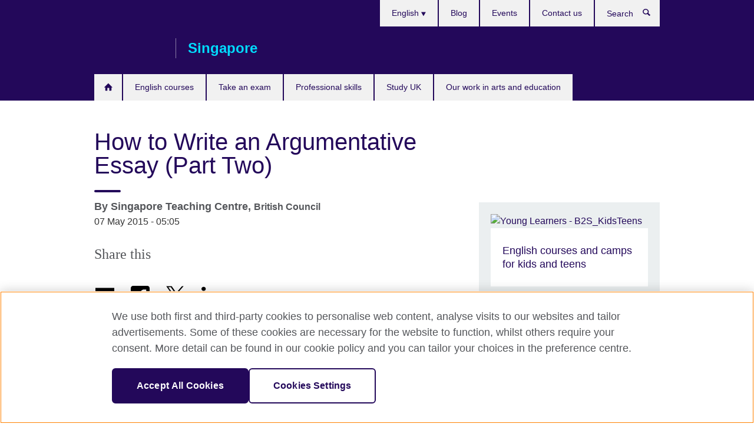

--- FILE ---
content_type: text/html; charset=utf-8
request_url: https://www.britishcouncil.sg/blog/how-write-argumentative-essay-part-2
body_size: 8786
content:
<!DOCTYPE html>
<html lang="en"
      dir="ltr"
      class="ltr">
<head>
  <!--[if IE]><![endif]-->
<meta http-equiv="Content-Type" content="text/html; charset=utf-8" />
<script> dataLayer = [{"pageTitle":"How to Write an Argumentative Essay (Part Two)","pageCategory":"blog"}] </script>
<!-- OneTrust Cookies Consent Notice start -->
    <script>window.dataLayer = window.dataLayer || []; function gtag(){dataLayer.push(arguments);} gtag("set", "developer_id.dNzMyY2", true); gtag("consent", "default", {"analytics_storage": "granted"}); gtag("consent", "default", {"ad_storage": "denied"}); gtag("consent", "default", {"ad_personalization": "denied"}); gtag("consent", "default", {"ad_user_data": "denied"});</script>
	<script src="https://cdn.cookielaw.org/scripttemplates/otSDKStub.js" data-document-language="true"
	type="text/javascript" charset="UTF-8" data-domain-script="95e56321-bd3e-4e55-be41-d68565bf089f"></script>
	<script type="text/javascript">
	function OptanonWrapper() { }
	</script><!-- OneTrust Cookies Consent Notice end --><!-- Google Tag Manager -->
<script>
  (function (w,d,s,l,i) {
w[l] = w[l]||[];w[l].push({'gtm.start':new Date().getTime(),event:'gtm.js'});var f = d.getElementsByTagName(s)[0],j = d.createElement(s),dl = l != 'dataLayer' ? '&l=' + l : '';j.async = true;j.src = '//www.googletagmanager.com/gtm.js?id=' + i + dl;f.parentNode.insertBefore(j,f);})(window,document,'script','dataLayer','GTM-HK58');
</script>
<!-- End Google Tag Manager -->
<meta name="WT.sp" content="*Singapore-Drupal*" />
<link href="https://www.britishcouncil.sg/blog/how-write-argumentative-essay-part-2" rel="alternate"  hreflang="x-default" /><link href="https://www.britishcouncil.sg/blog/how-write-argumentative-essay-part-2" rel="alternate" hreflang="en-SG" />
<meta property="og:image" content="https://www.britishcouncil.sg/sites/default/files/marsiling_open_house_2014_boy_and_girl_working_on_task.jpg" />
<link rel="shortcut icon" href="https://www.britishcouncil.sg/profiles/solas2/themes/solas_ui/favicon.ico" type="image/vnd.microsoft.icon" />
<meta name="description" content="Introducing the British Council’s How to Write an Argumentative Essay video series. This is the second of five simple and easy to follow videos that will show you how you can improve." />
<link rel="canonical" href="https://www.britishcouncil.sg/blog/how-write-argumentative-essay-part-2" />
<meta name="twitter:dnt" content="on" />
  <title>How to Write an Argumentative Essay (Part Two) | British Council Singapore</title>
  <meta http-equiv="X-UA-Compatible" content="IE=edge">
  <meta name="HandheldFriendly" content="True">
  <meta name="MobileOptimized" content="320">
  <meta name="viewport" content="width=device-width, initial-scale=1.0">
  <!-- iOS -->
  <link rel="apple-touch-icon" sizes="76x76"
        href="/profiles/solas2/themes/solas_ui/favicons/touch-icon-ipad.png">
  <link rel="apple-touch-icon" sizes="180x180"
        href="/profiles/solas2/themes/solas_ui/favicons/apple-touch-icon.png">
  <!-- Safari -->
  <link rel="mask-icon" color="#23085a"
        href="/profiles/solas2/themes/solas_ui/favicons/safari-pinned-tab.svg">
  <!-- Android -->
  <link rel="shortcut icon" sizes="192x192"
        href="/profiles/solas2/themes/solas_ui/favicons/android-chrome-192x192.png">
  <!-- Microsoft -->
  <meta name="msapplication-TileColor" content="#23085a">
  <meta name="msapplication-config" content="/favicons/browserconfig.xml">
  <meta name="theme-color" content="#ffffff">
  <meta http-equiv="cleartype" content="on">
  <link type="text/css" rel="stylesheet" href="/sites/default/files/advagg_css/css__gUwrWmDSCYDpNT-ZgT90lg3qnBO5bhMRTuszI3FZdGE__NddIO3YqwbFuLJ1SpObv95pgccLJqWX0xe4khRt6KhE__p74xwzPlwh7CY3oHXFV5qhCHaxRBBLqXn8aQFu-9pLM.css" media="all" />
<link type="text/css" rel="stylesheet" href="https://sui.britishcouncil.org/2.1.0/css/bc-theme.css" media="all" />
<link type="text/css" rel="stylesheet" href="/sites/default/files/advagg_css/css__y_A89UJHRd8pRD_-Qpl6fyMk5qh21E0ALnS_PosVFP4__pPIAwEbg4s8bg9Cd5Pyut31kpi25dPreoMgRIIzILiE__p74xwzPlwh7CY3oHXFV5qhCHaxRBBLqXn8aQFu-9pLM.css" media="all" />
  <script src="/sites/default/files/advagg_js/js__XKqiBvZcB9K0EtZgl_-1bz5LyPEH_u8ah8XcuScspq8__2YujpmtfV0cviqjpUJ84wujhW7ha_JqiXl85CalCQYI__p74xwzPlwh7CY3oHXFV5qhCHaxRBBLqXn8aQFu-9pLM.js"></script>
<script src="/sites/default/files/advagg_js/js__YT6D1B_BKxvm6JCH_t9sZNI5L6yITa_DlU5QcSlOkAU__OXobH7d1IP1o3WABlniIrU_-pcJacVSIPUv9bpD-6pQ__p74xwzPlwh7CY3oHXFV5qhCHaxRBBLqXn8aQFu-9pLM.js"></script>
<script src="/sites/default/files/advagg_js/js__M7e6Ey_aUcI73wypDYkhHVl87sFZzDDYq_haqtRJfnE__jCDCpE6OeR7H4TS9az9610UGeYXO0_I5IvdZRsNNrUg__p74xwzPlwh7CY3oHXFV5qhCHaxRBBLqXn8aQFu-9pLM.js"></script>
<script src="/sites/default/files/advagg_js/js__8P-A628TjkVaWCsCKOrzna9OCN-rc39C6C5trp5RFPc__D6lH7qBKCon04HbHf8blti--3zoDsh24nnLyNcZuprw__p74xwzPlwh7CY3oHXFV5qhCHaxRBBLqXn8aQFu-9pLM.js"></script>
<script>
<!--//--><![CDATA[//><!--
jQuery.extend(Drupal.settings, {"basePath":"\/","pathPrefix":"","setHasJsCookie":0,"ajaxPageState":{"theme":"solas_ui","theme_token":"pgFDk6pKJalep3byAHzAQGa2nJc3pcZSeL5SUZ10EXk","css":{"modules\/system\/system.base.css":1,"modules\/field\/theme\/field.css":1,"profiles\/solas2\/modules\/contrib\/gathercontent\/css\/gathercontent_style.css":1,"modules\/node\/node.css":1,"profiles\/solas2\/modules\/contrib\/relation_add\/relation_add.css":1,"profiles\/solas2\/modules\/custom\/webtrends_simple\/webtrends_data_display\/css\/webtrends_data_display.css":1,"profiles\/solas2\/modules\/contrib\/views\/css\/views.css":1,"https:\/\/sui.britishcouncil.org\/2.1.0\/css\/bc-theme.css":1,"profiles\/solas2\/modules\/contrib\/ctools\/css\/ctools.css":1,"profiles\/solas2\/modules\/custom\/solas_admin\/solas_admin_menu\/solas_admin_menu.css":1,"modules\/locale\/locale.css":1,"public:\/\/rrssb\/rrssb.03af0de8.css":1,"profiles\/solas2\/libraries\/rrssb-plus\/css\/rrssb.css":1,"profiles\/solas2\/themes\/solas_ui\/css\/solas-ui-overrides.css":1,"profiles\/solas2\/themes\/solas_ui\/css\/solas-ui-widgets.css":1,"profiles\/solas2\/themes\/solas_ui\/css\/solas-ui-admin.css":1,"profiles\/solas2\/themes\/solas_ui\/css\/solas-ui-integration.css":1},"js":{"https:\/\/sui.britishcouncil.org\/2.1.0\/scripts\/main.js":1,"profiles\/solas2\/themes\/solas_ui\/js\/init.js":1,"profiles\/solas2\/themes\/solas_ui\/js\/ajax.js":1,"profiles\/solas2\/themes\/solas_ui\/js\/listings.js":1,"profiles\/solas2\/themes\/solas_ui\/js\/filters.js":1,"profiles\/solas2\/themes\/solas_ui\/js\/forms.js":1,"profiles\/solas2\/themes\/solas_ui\/js\/maps.js":1,"profiles\/solas2\/themes\/solas_ui\/js\/bookeo.js":1,"profiles\/solas2\/themes\/solas_ui\/js\/icon-insertion.js":1,"profiles\/solas2\/themes\/solas_ui\/js\/libs\/jquery.validate.min.js":1,"profiles\/solas2\/themes\/solas_ui\/js\/menus.js":1,"profiles\/solas2\/themes\/bootstrap\/js\/bootstrap.js":1,"profiles\/solas2\/modules\/contrib\/jquery_update\/replace\/jquery\/1.8\/jquery.min.js":1,"misc\/jquery-extend-3.4.0.js":1,"misc\/jquery-html-prefilter-3.5.0-backport.js":1,"misc\/jquery.once.js":1,"misc\/drupal.js":1,"misc\/form-single-submit.js":1,"profiles\/solas2\/modules\/contrib\/entityreference\/js\/entityreference.js":1,"profiles\/solas2\/modules\/features\/solas_ct_event\/js\/solas_ct_event.js":1,"profiles\/solas2\/modules\/custom\/solas_field_formatters\/solas_ff_exams_widget\/js\/solas_ff_exams_widget.js":1,"profiles\/solas2\/modules\/custom\/webtrends_simple\/webtrends_data_display\/js\/webtrends_data_display.js":1,"profiles\/solas2\/modules\/contrib\/rrssb\/rrssb.init.js":1,"profiles\/solas2\/libraries\/rrssb-plus\/js\/rrssb.min.js":1}},"better_exposed_filters":{"views":{"solas_news_alerts":{"displays":{"news_alert":{"filters":[]}}},"promos_test_revs":{"displays":{"block":{"filters":[]}}},"promo_sbar_revs":{"displays":{"block":{"filters":[]}}},"promo_blog_text_block":{"displays":{"block_1":{"filters":[]},"block":{"filters":[]}}},"editor_picks_block":{"displays":{"block_1":{"filters":[]}}},"global_footer_content":{"displays":{"block_1":{"filters":[]}}}}},"addSuiIcons":{"accessibility_text":"Opens in a new tab or window."},"isFront":false,"urlIsAjaxTrusted":{"\/search":true},"googleMapsApi":{"key":"AIzaSyCaot_vEl5pGDJ35FbtR19srhUErCdgR9k"},"rrssb":{"size":"","shrink":"","regrow":"","minRows":"","maxRows":"","prefixReserve":"","prefixHide":"","alignRight":0},"solas_ct_webform":{"serverMaxFileSize":67108864,"currentTheme":"solas_ui"},"password":{"strengthTitle":"Password compliance:"},"type":"setting","bootstrap":{"anchorsFix":"0","anchorsSmoothScrolling":"0","formHasError":1,"popoverEnabled":"0","popoverOptions":{"animation":1,"html":0,"placement":"right","selector":"","trigger":"click","triggerAutoclose":1,"title":"","content":"","delay":0,"container":"body"},"tooltipEnabled":"0","tooltipOptions":{"animation":1,"html":0,"placement":"auto left","selector":"","trigger":"hover focus","delay":0,"container":"body"}}});
//--><!]]>
</script>

<script>(window.BOOMR_mq=window.BOOMR_mq||[]).push(["addVar",{"rua.upush":"false","rua.cpush":"false","rua.upre":"false","rua.cpre":"false","rua.uprl":"false","rua.cprl":"false","rua.cprf":"false","rua.trans":"","rua.cook":"false","rua.ims":"false","rua.ufprl":"false","rua.cfprl":"false","rua.isuxp":"false","rua.texp":"norulematch","rua.ceh":"false","rua.ueh":"false","rua.ieh.st":"0"}]);</script>
                              <script>!function(e){var n="https://s.go-mpulse.net/boomerang/";if("False"=="True")e.BOOMR_config=e.BOOMR_config||{},e.BOOMR_config.PageParams=e.BOOMR_config.PageParams||{},e.BOOMR_config.PageParams.pci=!0,n="https://s2.go-mpulse.net/boomerang/";if(window.BOOMR_API_key="GFYB7-E28QN-UXTEV-T9AT2-PFUUJ",function(){function e(){if(!o){var e=document.createElement("script");e.id="boomr-scr-as",e.src=window.BOOMR.url,e.async=!0,i.parentNode.appendChild(e),o=!0}}function t(e){o=!0;var n,t,a,r,d=document,O=window;if(window.BOOMR.snippetMethod=e?"if":"i",t=function(e,n){var t=d.createElement("script");t.id=n||"boomr-if-as",t.src=window.BOOMR.url,BOOMR_lstart=(new Date).getTime(),e=e||d.body,e.appendChild(t)},!window.addEventListener&&window.attachEvent&&navigator.userAgent.match(/MSIE [67]\./))return window.BOOMR.snippetMethod="s",void t(i.parentNode,"boomr-async");a=document.createElement("IFRAME"),a.src="about:blank",a.title="",a.role="presentation",a.loading="eager",r=(a.frameElement||a).style,r.width=0,r.height=0,r.border=0,r.display="none",i.parentNode.appendChild(a);try{O=a.contentWindow,d=O.document.open()}catch(_){n=document.domain,a.src="javascript:var d=document.open();d.domain='"+n+"';void(0);",O=a.contentWindow,d=O.document.open()}if(n)d._boomrl=function(){this.domain=n,t()},d.write("<bo"+"dy onload='document._boomrl();'>");else if(O._boomrl=function(){t()},O.addEventListener)O.addEventListener("load",O._boomrl,!1);else if(O.attachEvent)O.attachEvent("onload",O._boomrl);d.close()}function a(e){window.BOOMR_onload=e&&e.timeStamp||(new Date).getTime()}if(!window.BOOMR||!window.BOOMR.version&&!window.BOOMR.snippetExecuted){window.BOOMR=window.BOOMR||{},window.BOOMR.snippetStart=(new Date).getTime(),window.BOOMR.snippetExecuted=!0,window.BOOMR.snippetVersion=12,window.BOOMR.url=n+"GFYB7-E28QN-UXTEV-T9AT2-PFUUJ";var i=document.currentScript||document.getElementsByTagName("script")[0],o=!1,r=document.createElement("link");if(r.relList&&"function"==typeof r.relList.supports&&r.relList.supports("preload")&&"as"in r)window.BOOMR.snippetMethod="p",r.href=window.BOOMR.url,r.rel="preload",r.as="script",r.addEventListener("load",e),r.addEventListener("error",function(){t(!0)}),setTimeout(function(){if(!o)t(!0)},3e3),BOOMR_lstart=(new Date).getTime(),i.parentNode.appendChild(r);else t(!1);if(window.addEventListener)window.addEventListener("load",a,!1);else if(window.attachEvent)window.attachEvent("onload",a)}}(),"".length>0)if(e&&"performance"in e&&e.performance&&"function"==typeof e.performance.setResourceTimingBufferSize)e.performance.setResourceTimingBufferSize();!function(){if(BOOMR=e.BOOMR||{},BOOMR.plugins=BOOMR.plugins||{},!BOOMR.plugins.AK){var n=""=="true"?1:0,t="",a="aoiu6iqxfuxfe2lrr5dq-f-c6a7ecfe0-clientnsv4-s.akamaihd.net",i="false"=="true"?2:1,o={"ak.v":"39","ak.cp":"35045","ak.ai":parseInt("251977",10),"ak.ol":"0","ak.cr":10,"ak.ipv":4,"ak.proto":"h2","ak.rid":"ce44cac","ak.r":47343,"ak.a2":n,"ak.m":"b","ak.n":"essl","ak.bpcip":"3.145.79.0","ak.cport":52394,"ak.gh":"23.215.31.78","ak.quicv":"","ak.tlsv":"tls1.3","ak.0rtt":"","ak.0rtt.ed":"","ak.csrc":"-","ak.acc":"","ak.t":"1769049927","ak.ak":"hOBiQwZUYzCg5VSAfCLimQ==waD1jJL7f2cjEyvob/[base64]/YwHqR0N4DgkVHHqLtje1M5mtCNVcZhtBcH6+tKjKdIVZlofxaC2cgNcQiRcUzLRdh9ejoD+yPsrYUWqaGQxWWUrBg/tHdnu/qvyhH5ahcSFFBfuD4oC6+7lagK1auHTkWyL0NM3MubcJR+faeP7w0rXSkq2lBG+goqN53nByLZ0bRguYzncB0FusXmrt8=","ak.pv":"655","ak.dpoabenc":"","ak.tf":i};if(""!==t)o["ak.ruds"]=t;var r={i:!1,av:function(n){var t="http.initiator";if(n&&(!n[t]||"spa_hard"===n[t]))o["ak.feo"]=void 0!==e.aFeoApplied?1:0,BOOMR.addVar(o)},rv:function(){var e=["ak.bpcip","ak.cport","ak.cr","ak.csrc","ak.gh","ak.ipv","ak.m","ak.n","ak.ol","ak.proto","ak.quicv","ak.tlsv","ak.0rtt","ak.0rtt.ed","ak.r","ak.acc","ak.t","ak.tf"];BOOMR.removeVar(e)}};BOOMR.plugins.AK={akVars:o,akDNSPreFetchDomain:a,init:function(){if(!r.i){var e=BOOMR.subscribe;e("before_beacon",r.av,null,null),e("onbeacon",r.rv,null,null),r.i=!0}return this},is_complete:function(){return!0}}}}()}(window);</script></head>
<body
  class="page-node-12591 node-type-blog i18n-en" >
  <!-- Google Tag Manager -->
<noscript>
<iframe src="//www.googletagmanager.com/ns.html?id=GTM-HK58&pageTitle=How%20to%20Write%20an%20Argumentative%20Essay%20%28Part%20Two%29&pageCategory=blog" height="0" width="0" style="display:none;visibility:hidden"></iframe>
</noscript>
<!-- End Google Tag Manager -->
  <div id="skip-link">
    <a href="#main-content"
       class="element-invisible element-focusable">Skip to main content</a>
  </div>
<header role="banner" class="navbar bc-navbar-default bc-navbar-has-support-area">
  <div class="container">
    <h2 class="navbar-header">
      <div class="navbar-brand">
                  <a class="bc-brand-logo"
             href="/">British Council Singapore</a>
                                          <span class="bc-brand-slogan">Singapore</span>
              </div>
    </h2>

          <div class="bc-btn-navbar-group" role="group" aria-label="navbar-group">
        <button type="button" class="btn btn-default bc-menu-toggle" data-target=".mega-menu .navbar-nav">
          Menu          <div class="menu-icon">
            <span></span>
            <span></span>
            <span></span>
            <span></span>
          </div>
        </button>
      </div>
    
          <nav role="navigation" class="mega-menu">
                  <ul class="nav navbar-nav bc-primary-nav bc-navbar-nav-has-home-icon"><li class="first leaf"><a href="/" title="">Home</a></li>
<li class="expanded"><a href="/english-courses">English courses</a><ul class="dropdown-menu"><li class="first collapsed"><a href="/english-courses/adults">Adults (UTAP claimable)</a></li>
<li class="collapsed"><a href="/english-courses/kids-teens">Kids and teens</a></li>
<li class="collapsed"><a href="/english-courses/corporate-solutions">Companies</a></li>
<li class="collapsed"><a href="/english-courses/online">Learn online</a></li>
<li class="collapsed"><a href="/english-courses/why-learn">Why learn English with us?</a></li>
<li class="collapsed"><a href="/english-courses/centres">Our centres</a></li>
<li class="last collapsed"><a href="/english-courses/register">Register</a></li>
</ul></li>
<li class="expanded"><a href="/exam">Take an exam</a><ul class="dropdown-menu"><li class="first collapsed"><a href="/exam/ielts">IELTS</a></li>
<li class="collapsed"><a href="/exam/wpln">Workplace Literacy and Numeracy (WPLN) Assessments</a></li>
<li class="collapsed"><a href="/exam/professional-university">Educational and professional exams</a></li>
<li class="collapsed"><a href="/exam/school-exams">IAL/International GCSE/GCSE/GCE AS &amp; A-level and O-level</a></li>
<li class="collapsed"><a href="/exam/aptis">Aptis - English test for organisations</a></li>
<li class="collapsed"><a href="/exam/why-take">Why take an exam with the British Council?</a></li>
<li class="collapsed"><a href="/exam/professional-university/university/university-london-uol-exams-summer-session-2024">University of London (UOL) Exams Autumn Session 2025</a></li>
<li class="last leaf"><a href="/exam/ielts/uk-visas-immigration">IELTS tests for UK Visas and Immigration</a></li>
</ul></li>
<li class="expanded"><a href="/professional-skills">Professional skills</a><ul class="dropdown-menu"><li class="first collapsed"><a href="/professional-skills/full-day/written-communication-skills">Written Communication Skills workshops</a></li>
<li class="collapsed"><a href="/professional-skills/full-day/spoken-communication-skills">Spoken Communication Skills workshops (UTAP claimable)</a></li>
<li class="collapsed"><a href="/professional-skills/full-day/communication-skills-managers">Communication Skills for Managers workshops</a></li>
<li class="leaf"><a href="/english-courses/corporate-solutions/customised-programme" title="">Customised programme for companies</a></li>
<li class="leaf"><a href="/english-courses/corporate-solutions/in-house-training">In-house English corporate training</a></li>
<li class="last collapsed"><a href="/professional-skills/why">Why choose the British Council?</a></li>
</ul></li>
<li class="expanded"><a href="/study-uk">Study UK</a><ul class="dropdown-menu"><li class="first leaf"><a href="/study-uk/want">Want to study in the UK?</a></li>
<li class="leaf"><a href="/study-uk/scholarships-funding">Scholarships and financial support</a></li>
<li class="collapsed"><a href="/study-uk/events-seminars">Events and seminars</a></li>
<li class="leaf"><a href="/study-uk/qualification-singapore">Study for a UK qualification in Singapore</a></li>
<li class="last collapsed"><a href="/study-uk/alumni">UK Alumni</a></li>
</ul></li>
<li class="last expanded"><a href="/programmes">Our work in arts and education</a><ul class="dropdown-menu"><li class="first collapsed"><a href="/ccu">#CultureConnectsUs</a></li>
<li class="collapsed"><a href="/programmes/arts">Our work in arts</a></li>
<li class="last collapsed"><a href="/programmes/education">Our work in education</a></li>
</ul></li>
</ul>                          <ul class="bc-navbar-support">
                          <li class="hidden-xs hidden-sm">
                <nav>
                  
  <div class="sr-only">Choose your language</div>

<ul class="nav navbar-nav bc-navbar-lang-switcher">
  <li class="dropdown">
    <a href="#" class="bc-dropdown-toggle">
      English      <svg class="bc-svg bc-svg-down-dir" aria-hidden="true">
  <use xlink:href="#icon-down-dir"></use>
</svg>
    </a>
    <div class="item-list"><ul class="dropdown-menu"><li class="list-item-class active first last"><a href="/blog/how-write-argumentative-essay-part-2" class="active">English</a></li>
</ul></div>  </li>
</ul>
                </nav>
              </li>
                                                  <li>
                <ul class="nav navbar-nav"><li class="first leaf"><a href="/blog" title="">Blog</a></li>
<li class="leaf"><a href="/events" title="">Events</a></li>
<li class="last leaf"><a href="/about/contact">Contact us</a></li>
</ul>              </li>
                                      <li>
                <a data-target=".bc-navbar-search" class="bc-btn-search bc-search-toggle">
                  <svg class="bc-svg bc-svg-search" aria-hidden="true">
  <use xlink:href="#icon-search"></use>
</svg>
                  Show search                </a>
                <div class="bc-navbar-search">
                  

<form action="/search" method="get" id="views-exposed-form-elastic-search-search-blk" accept-charset="UTF-8"><div>
<div class="input-group">
            <label class="sr-only" for="edit-search-api-views-fulltext">
        Search      </label>
        <div class="form-item-search-api-views-fulltext form-group">
 <input placeholder="Search" class="form-control form-text" type="text" id="edit-search-api-views-fulltext" name="search_api_views_fulltext" value="" size="30" maxlength="128" />
</div>
    <span class="input-group-btn">
    <button type="submit" id="edit-submit-elastic-search" name="" value="Search" class="btn btn-primary form-submit form-submit">Search</button>
  </span>
</div>
</div></form>                  <a href="#navbar-search-form" class="bc-btn-close bc-search-toggle" data-target=".bc-navbar-search">
                    <svg class="bc-svg bc-svg-cross" aria-hidden="true">
  <use xlink:href="#icon-cross"></use>
</svg>
                    Close search                  </a>
                </div>
              </li>
                                      <li class="hidden-md hidden-lg">
                
  <div class="sr-only">Choose your language</div>

<ul class="nav navbar-nav bc-navbar-lang-switcher">
  <li class="dropdown">
    <a href="#" class="bc-dropdown-toggle">
      English      <svg class="bc-svg bc-svg-down-dir" aria-hidden="true">
  <use xlink:href="#icon-down-dir"></use>
</svg>
    </a>
    <div class="item-list"><ul class="dropdown-menu"><li class="list-item-class active first last"><a href="/blog/how-write-argumentative-essay-part-2" class="active">English</a></li>
</ul></div>  </li>
</ul>
              </li>
                      </ul>
              </nav>
    
      </div>
</header>


<div class="main-container container">

  
  
        
  
  
  
      <div class="page-header">
      <div class="row">
        <div class="col-xs-12 col-md-8">
                    <h1>How to Write an Argumentative Essay (Part Two)</h1>
                  </div>
      </div>
    </div>
  
  
  
  <div class="row">
    
    <section role="main" class="col-xs-12 col-md-8">
      <a id="main-content"></a>

      
            
  


<div class="bc-sub-header">
  
<h2 class="bc-sub-header-tier-1">
  By  
<!--Field name: title_field-->
  Singapore Teaching Centre,   <small>
              
<!--Field name: field_organisation-->
  British Council      </small>
</h2>
  <h3 class="bc-sub-header-tier-2">
    <span  class="date-display-single">07 May 2015 - 05:05</span>  </h3>
</div>

<div class="rrssb"><div class="rrssb-prefix">Share this</div><ul class="rrssb-buttons"><li class="rrssb-email"><a href="mailto:?subject=How%20to%20Write%20an%20Argumentative%20Essay%20%28Part%20Two%29&body=https%3A%2F%2Fwww.britishcouncil.sg%2Fblog%2Fhow-write-argumentative-essay-part-2" ><span class="rrssb-icon"></span><span class="rrssb-text">Email</span></a></li><li class="rrssb-facebook"><a href="https://www.facebook.com/sharer/sharer.php?u=https%3A%2F%2Fwww.britishcouncil.sg%2Fblog%2Fhow-write-argumentative-essay-part-2" class="popup"><span class="rrssb-icon"></span><span class="rrssb-text">Facebook</span></a></li><li class="rrssb-twitter"><a href="https://twitter.com/intent/tweet?text=How%20to%20Write%20an%20Argumentative%20Essay%20%28Part%20Two%29&url=https%3A%2F%2Fwww.britishcouncil.sg%2Fblog%2Fhow-write-argumentative-essay-part-2" class="popup"><span class="rrssb-icon"></span><span class="rrssb-text">Twitter</span></a></li><li class="rrssb-linkedin"><a href="https://www.linkedin.com/shareArticle?mini=true&url=https%3A%2F%2Fwww.britishcouncil.sg%2Fblog%2Fhow-write-argumentative-essay-part-2&title=How%20to%20Write%20an%20Argumentative%20Essay%20%28Part%20Two%29" class="popup"><span class="rrssb-icon"></span><span class="rrssb-text">Linkedin</span></a></li></ul></div>
<!--Field name: field_generic_media-->
  <figure class="bc-item">

<!--Field name: field_video_url-->
  <div class="oembed oembed-video">
    
  
  <span class="oembed-content">
    <iframe width="590" height="332" src="https://www.youtube-nocookie.com/embed/h2I6N5tsKhc?feature=oembed&amp;wmode=opaque" frameborder="0" allow="accelerometer; autoplay; clipboard-write; encrypted-media; gyroscope; picture-in-picture; web-share" referrerpolicy="strict-origin-when-cross-origin" allowfullscreen title="How to Write an Argumentative Essay - Thesis Statements and Paragraphs" wmode="opaque"></iframe>  </span>
</div>

</figure><!--Field name: body-->
  <div class="bc-body-text"><p>Introducing the British Council’s How to Write an Argumentative Essay animated video series. This is the second of five simple and easy to follow videos that will show you how you can improve your writing.</p>
<h2>We will look at:</h2>
<ul>
<li>Planning and question analysis</li>
<li>Writing a paragraph</li>
<li>Introduction and conclusion</li>
<li>Counter paragraph</li>
<li>Editing</li>
</ul>
<p>This series is a comprehensive online tuition guide, taking you through all the key elements you need for a good piece of argumentative essay writing. This series is particularly relevant to secondary school students struggling with their English curriculum.</p>
<p><a class="btn btn-primary" href="https://www.britishcouncil.sg/english/courses-children/secondary-foundation">Learn more on Secondary English</a></p></div>

<!--Field name: field_blog_display_author_bio-->
  
    </section>

          <section class="col-xs-12 col-md-4 bc-col-sidebar" role="complementary">
        
  




<div class="bg-theme has-padding margin-bottom-20 full-width-xs clearfix sbar-revs">
        
      
  
      <div class="field-content">
  <aside class="bc-link-panel-image">
        <a href="/english-courses/kids-teens">
      
<!--Field name: field_promotion_image-->
  
  
<!--Field name: field_image-->
  <img class="img-responsive bc-landscape lazyload blur-up" width="300" height="169" alt="Young Learners - B2S_KidsTeens" src="https://www.britishcouncil.sg/sites/default/files/styles/bc-landscape-100x56/public/lower_pri.png?itok=IYcqQy3y" data-sizes="auto" data-srcset="https://www.britishcouncil.sg/sites/default/files/styles/bc-landscape-270x152/public/lower_pri.png?itok=7ttt3Jv9 270w, https://www.britishcouncil.sg/sites/default/files/styles/bc-landscape-300x169/public/lower_pri.png?itok=GhKWTvCO 300w, https://www.britishcouncil.sg/sites/default/files/styles/bc-landscape-630x354/public/lower_pri.png?itok=BbLZOG5B 630w, https://www.britishcouncil.sg/sites/default/files/styles/bc-landscape-800x450/public/lower_pri.png?itok=M1QE803Z 800w, https://www.britishcouncil.sg/sites/default/files/styles/bc-landscape-950x534/public/lower_pri.png?itok=dMdFVCXz 950w, https://www.britishcouncil.sg/sites/default/files/styles/bc-landscape-1280x720/public/lower_pri.png?itok=yYzJtP5E 1280w, https://www.britishcouncil.sg/sites/default/files/styles/bc-landscape-1440x810/public/lower_pri.png?itok=fI6G3rr9 1440w" />
      <h2 class="bc-link-panel-image-title">
        
<!--Field name: title_field-->
  English courses and camps for kids and teens              </h2>
              <p class="bc-link-panel-image-desc"><!--Field name: field_promotion_summary-->
  <span class="bc-body-text">Learn with the world&#039;s English experts. Register for our enrichment classes today!</span>
</p>
          </a>
  </aside>
</div>  
      <div class="field-content">
  <aside class="bc-link-panel-image">
        <a target="_blank"title="Opens in a new tab or window." href="https://global-english.britishcouncil.org/en-sg/free-guide-to-your-childs-english-language-learning-journey">
      
<!--Field name: field_promotion_image-->
  
  
<!--Field name: field_image-->
  <img class="img-responsive bc-landscape lazyload blur-up" width="300" height="169" alt="Get the guide" src="https://www.britishcouncil.sg/sites/default/files/styles/bc-landscape-100x56/public/yl_english.jpg?itok=LnAA0h75" data-sizes="auto" data-srcset="https://www.britishcouncil.sg/sites/default/files/styles/bc-landscape-270x152/public/yl_english.jpg?itok=uzimbCry 270w, https://www.britishcouncil.sg/sites/default/files/styles/bc-landscape-300x169/public/yl_english.jpg?itok=yg_XAjHj 300w, https://www.britishcouncil.sg/sites/default/files/styles/bc-landscape-630x354/public/yl_english.jpg?itok=WdRq9MFm 630w, https://www.britishcouncil.sg/sites/default/files/styles/bc-landscape-800x450/public/yl_english.jpg?itok=fqh-sKOb 800w, https://www.britishcouncil.sg/sites/default/files/styles/bc-landscape-950x534/public/yl_english.jpg?itok=eXejY916 950w, https://www.britishcouncil.sg/sites/default/files/styles/bc-landscape-1280x720/public/yl_english.jpg?itok=UnCW3uGh 1280w, https://www.britishcouncil.sg/sites/default/files/styles/bc-landscape-1440x810/public/yl_english.jpg?itok=n2Ht2hqo 1440w" />
      <h2 class="bc-link-panel-image-title">
        
<!--Field name: title_field-->
  Get the guide                  <svg class="bc-svg bc-svg-popup"  aria-label="Opens in a new tab or window.">
  <use xlink:href="#icon-popup"></use>
</svg>
              </h2>
          </a>
  </aside>
</div>  
  
  </div>
      </section>  <!-- /#sidebar-second -->
      </div>

  
  
</div>


<footer class="bc-footer">
  <div class="container">
    <div class="row">

              <div class="col-xs-12 col-md-9 col-lg-9">
                                <nav><ul class="bc-footer-nav"><li class="first expanded"><a href="/about" title="">About British Council Singapore</a><ul><li class="first collapsed"><a href="/about/vision-mission">Vision and mission</a></li>
<li class="leaf"><a href="/about/values">Our values</a></li>
<li class="leaf"><a href="/about/history">Our history</a></li>
<li class="leaf"><a href="/about/people">Our teachers and trainers</a></li>
<li class="leaf"><a href="/about/accreditation-awards">Accreditation and awards</a></li>
<li class="collapsed"><a href="/about/press">Press</a></li>
<li class="last collapsed"><a href="/about/jobs">Careers</a></li>
</ul></li>
<li class="last expanded"><a href="/partnerships" title="">Partner with us</a><ul><li class="first leaf"><a href="/partnerships/why-partner">Why partner with us?</a></li>
<li class="leaf"><a href="/partnerships/our-work">What we do with our partners</a></li>
<li class="leaf"><a href="/partnerships/our-partners">Our track record</a></li>
<li class="collapsed"><a href="/partnerships/success-stories">Success stories</a></li>
<li class="leaf"><a href="/partnerships/international-development">International development</a></li>
<li class="last leaf"><a href="https://www.britishcouncil.org/work/affiliate?country=sg" title="">Affiliate marketing</a></li>
</ul></li>
</ul></nav>
                                      </div>
      
              <div class="col-xs-12 col-md-3 col-lg-3">
                              <div class="h3 bc-social-media-title">Connect with us</div><ul class="bc-social-media"><li class="first leaf"><a href="https://www.facebook.com/BritishCouncilSingapore" title="Opens in a new tab or window." class="" target="_blank">Facebook <svg class="bc-svg bc-svg-popup"  aria-label="Opens in a new tab or window.">
  <use xlink:href="#icon-popup"></use>
</svg>
</a></li>
<li class="leaf"><a href="https://www.facebook.com/ielts.sg/" title="">Facebook IELTS</a></li>
<li class="leaf"><a href="https://twitter.com/sgBritish" title="">Twitter</a></li>
<li class="leaf"><a href="http://youtube.com/britishcouncilsg" title="">YouTube</a></li>
<li class="leaf"><a href="http://www.britishcouncil.sg/rss.xml  " title="">RSS</a></li>
<li class="last leaf"><a href="https://www.tiktok.com/@britishcouncilenglish" title="">TikTok</a></li>
</ul>                  </div>
      
              <div class="col-xs-12 col-md-12 col-lg-12">
          <hr class="bc-footer-main-hr-lg">
                              <ul class="bc-site-links"><li class="first leaf"><a href="http://www.britishcouncil.org" title="">British Council Global</a></li>
<li class="leaf"><a href="/privacy-terms" title="">Privacy and terms of use</a></li>
<li class="leaf"><a href="https://www.britishcouncil.org/accessibility" title="">Accessibility</a></li>
<li class="leaf"><a href="/cookies" title="">Cookies</a></li>
<li class="last leaf"><a href="/sitemap" title="">Sitemap</a></li>
</ul>                  </div>
      
    </div><!-- /row -->

          <div class="bc-copyright">
        

<div>&#169; 2026 British Council</div><p>British Council (Singapore) Limited (UEN 201202363R) is a subsidiary of the British Council which is the United Kingdom's international organisation for cultural relations and educational opportunities.</p>      </div>
    
  </div>
</footer>
<script defer="defer" src="https://sui.britishcouncil.org/2.1.0/scripts/main.js"></script>
<script src="/sites/default/files/advagg_js/js__edkPe8YHVhDrSNMLE8TvABtIodwPC0x0-SxOTx4ycOY__irHHxZVVEENhvOG8NpxhyoW4QD6BbNNtRz5aDqJ7mQw__p74xwzPlwh7CY3oHXFV5qhCHaxRBBLqXn8aQFu-9pLM.js"></script>
<script type="text/javascript"  src="/G-z_6m/R/V/jWXL2bodTw/EcwuGcVQVVp2XSDEuJ/YyZNWVcPAQ/CHk5CT5o/flsB"></script></body>
</html>


--- FILE ---
content_type: text/html; charset=utf-8
request_url: https://www.youtube-nocookie.com/embed/h2I6N5tsKhc?feature=oembed&wmode=opaque
body_size: 46392
content:
<!DOCTYPE html><html lang="en" dir="ltr" data-cast-api-enabled="true"><head><meta name="viewport" content="width=device-width, initial-scale=1"><script nonce="eZgvoWg9F2lvmnsRyMm_jg">if ('undefined' == typeof Symbol || 'undefined' == typeof Symbol.iterator) {delete Array.prototype.entries;}</script><style name="www-roboto" nonce="fpfCUwOUjcoS-HdkizInYw">@font-face{font-family:'Roboto';font-style:normal;font-weight:400;font-stretch:100%;src:url(//fonts.gstatic.com/s/roboto/v48/KFO7CnqEu92Fr1ME7kSn66aGLdTylUAMa3GUBHMdazTgWw.woff2)format('woff2');unicode-range:U+0460-052F,U+1C80-1C8A,U+20B4,U+2DE0-2DFF,U+A640-A69F,U+FE2E-FE2F;}@font-face{font-family:'Roboto';font-style:normal;font-weight:400;font-stretch:100%;src:url(//fonts.gstatic.com/s/roboto/v48/KFO7CnqEu92Fr1ME7kSn66aGLdTylUAMa3iUBHMdazTgWw.woff2)format('woff2');unicode-range:U+0301,U+0400-045F,U+0490-0491,U+04B0-04B1,U+2116;}@font-face{font-family:'Roboto';font-style:normal;font-weight:400;font-stretch:100%;src:url(//fonts.gstatic.com/s/roboto/v48/KFO7CnqEu92Fr1ME7kSn66aGLdTylUAMa3CUBHMdazTgWw.woff2)format('woff2');unicode-range:U+1F00-1FFF;}@font-face{font-family:'Roboto';font-style:normal;font-weight:400;font-stretch:100%;src:url(//fonts.gstatic.com/s/roboto/v48/KFO7CnqEu92Fr1ME7kSn66aGLdTylUAMa3-UBHMdazTgWw.woff2)format('woff2');unicode-range:U+0370-0377,U+037A-037F,U+0384-038A,U+038C,U+038E-03A1,U+03A3-03FF;}@font-face{font-family:'Roboto';font-style:normal;font-weight:400;font-stretch:100%;src:url(//fonts.gstatic.com/s/roboto/v48/KFO7CnqEu92Fr1ME7kSn66aGLdTylUAMawCUBHMdazTgWw.woff2)format('woff2');unicode-range:U+0302-0303,U+0305,U+0307-0308,U+0310,U+0312,U+0315,U+031A,U+0326-0327,U+032C,U+032F-0330,U+0332-0333,U+0338,U+033A,U+0346,U+034D,U+0391-03A1,U+03A3-03A9,U+03B1-03C9,U+03D1,U+03D5-03D6,U+03F0-03F1,U+03F4-03F5,U+2016-2017,U+2034-2038,U+203C,U+2040,U+2043,U+2047,U+2050,U+2057,U+205F,U+2070-2071,U+2074-208E,U+2090-209C,U+20D0-20DC,U+20E1,U+20E5-20EF,U+2100-2112,U+2114-2115,U+2117-2121,U+2123-214F,U+2190,U+2192,U+2194-21AE,U+21B0-21E5,U+21F1-21F2,U+21F4-2211,U+2213-2214,U+2216-22FF,U+2308-230B,U+2310,U+2319,U+231C-2321,U+2336-237A,U+237C,U+2395,U+239B-23B7,U+23D0,U+23DC-23E1,U+2474-2475,U+25AF,U+25B3,U+25B7,U+25BD,U+25C1,U+25CA,U+25CC,U+25FB,U+266D-266F,U+27C0-27FF,U+2900-2AFF,U+2B0E-2B11,U+2B30-2B4C,U+2BFE,U+3030,U+FF5B,U+FF5D,U+1D400-1D7FF,U+1EE00-1EEFF;}@font-face{font-family:'Roboto';font-style:normal;font-weight:400;font-stretch:100%;src:url(//fonts.gstatic.com/s/roboto/v48/KFO7CnqEu92Fr1ME7kSn66aGLdTylUAMaxKUBHMdazTgWw.woff2)format('woff2');unicode-range:U+0001-000C,U+000E-001F,U+007F-009F,U+20DD-20E0,U+20E2-20E4,U+2150-218F,U+2190,U+2192,U+2194-2199,U+21AF,U+21E6-21F0,U+21F3,U+2218-2219,U+2299,U+22C4-22C6,U+2300-243F,U+2440-244A,U+2460-24FF,U+25A0-27BF,U+2800-28FF,U+2921-2922,U+2981,U+29BF,U+29EB,U+2B00-2BFF,U+4DC0-4DFF,U+FFF9-FFFB,U+10140-1018E,U+10190-1019C,U+101A0,U+101D0-101FD,U+102E0-102FB,U+10E60-10E7E,U+1D2C0-1D2D3,U+1D2E0-1D37F,U+1F000-1F0FF,U+1F100-1F1AD,U+1F1E6-1F1FF,U+1F30D-1F30F,U+1F315,U+1F31C,U+1F31E,U+1F320-1F32C,U+1F336,U+1F378,U+1F37D,U+1F382,U+1F393-1F39F,U+1F3A7-1F3A8,U+1F3AC-1F3AF,U+1F3C2,U+1F3C4-1F3C6,U+1F3CA-1F3CE,U+1F3D4-1F3E0,U+1F3ED,U+1F3F1-1F3F3,U+1F3F5-1F3F7,U+1F408,U+1F415,U+1F41F,U+1F426,U+1F43F,U+1F441-1F442,U+1F444,U+1F446-1F449,U+1F44C-1F44E,U+1F453,U+1F46A,U+1F47D,U+1F4A3,U+1F4B0,U+1F4B3,U+1F4B9,U+1F4BB,U+1F4BF,U+1F4C8-1F4CB,U+1F4D6,U+1F4DA,U+1F4DF,U+1F4E3-1F4E6,U+1F4EA-1F4ED,U+1F4F7,U+1F4F9-1F4FB,U+1F4FD-1F4FE,U+1F503,U+1F507-1F50B,U+1F50D,U+1F512-1F513,U+1F53E-1F54A,U+1F54F-1F5FA,U+1F610,U+1F650-1F67F,U+1F687,U+1F68D,U+1F691,U+1F694,U+1F698,U+1F6AD,U+1F6B2,U+1F6B9-1F6BA,U+1F6BC,U+1F6C6-1F6CF,U+1F6D3-1F6D7,U+1F6E0-1F6EA,U+1F6F0-1F6F3,U+1F6F7-1F6FC,U+1F700-1F7FF,U+1F800-1F80B,U+1F810-1F847,U+1F850-1F859,U+1F860-1F887,U+1F890-1F8AD,U+1F8B0-1F8BB,U+1F8C0-1F8C1,U+1F900-1F90B,U+1F93B,U+1F946,U+1F984,U+1F996,U+1F9E9,U+1FA00-1FA6F,U+1FA70-1FA7C,U+1FA80-1FA89,U+1FA8F-1FAC6,U+1FACE-1FADC,U+1FADF-1FAE9,U+1FAF0-1FAF8,U+1FB00-1FBFF;}@font-face{font-family:'Roboto';font-style:normal;font-weight:400;font-stretch:100%;src:url(//fonts.gstatic.com/s/roboto/v48/KFO7CnqEu92Fr1ME7kSn66aGLdTylUAMa3OUBHMdazTgWw.woff2)format('woff2');unicode-range:U+0102-0103,U+0110-0111,U+0128-0129,U+0168-0169,U+01A0-01A1,U+01AF-01B0,U+0300-0301,U+0303-0304,U+0308-0309,U+0323,U+0329,U+1EA0-1EF9,U+20AB;}@font-face{font-family:'Roboto';font-style:normal;font-weight:400;font-stretch:100%;src:url(//fonts.gstatic.com/s/roboto/v48/KFO7CnqEu92Fr1ME7kSn66aGLdTylUAMa3KUBHMdazTgWw.woff2)format('woff2');unicode-range:U+0100-02BA,U+02BD-02C5,U+02C7-02CC,U+02CE-02D7,U+02DD-02FF,U+0304,U+0308,U+0329,U+1D00-1DBF,U+1E00-1E9F,U+1EF2-1EFF,U+2020,U+20A0-20AB,U+20AD-20C0,U+2113,U+2C60-2C7F,U+A720-A7FF;}@font-face{font-family:'Roboto';font-style:normal;font-weight:400;font-stretch:100%;src:url(//fonts.gstatic.com/s/roboto/v48/KFO7CnqEu92Fr1ME7kSn66aGLdTylUAMa3yUBHMdazQ.woff2)format('woff2');unicode-range:U+0000-00FF,U+0131,U+0152-0153,U+02BB-02BC,U+02C6,U+02DA,U+02DC,U+0304,U+0308,U+0329,U+2000-206F,U+20AC,U+2122,U+2191,U+2193,U+2212,U+2215,U+FEFF,U+FFFD;}@font-face{font-family:'Roboto';font-style:normal;font-weight:500;font-stretch:100%;src:url(//fonts.gstatic.com/s/roboto/v48/KFO7CnqEu92Fr1ME7kSn66aGLdTylUAMa3GUBHMdazTgWw.woff2)format('woff2');unicode-range:U+0460-052F,U+1C80-1C8A,U+20B4,U+2DE0-2DFF,U+A640-A69F,U+FE2E-FE2F;}@font-face{font-family:'Roboto';font-style:normal;font-weight:500;font-stretch:100%;src:url(//fonts.gstatic.com/s/roboto/v48/KFO7CnqEu92Fr1ME7kSn66aGLdTylUAMa3iUBHMdazTgWw.woff2)format('woff2');unicode-range:U+0301,U+0400-045F,U+0490-0491,U+04B0-04B1,U+2116;}@font-face{font-family:'Roboto';font-style:normal;font-weight:500;font-stretch:100%;src:url(//fonts.gstatic.com/s/roboto/v48/KFO7CnqEu92Fr1ME7kSn66aGLdTylUAMa3CUBHMdazTgWw.woff2)format('woff2');unicode-range:U+1F00-1FFF;}@font-face{font-family:'Roboto';font-style:normal;font-weight:500;font-stretch:100%;src:url(//fonts.gstatic.com/s/roboto/v48/KFO7CnqEu92Fr1ME7kSn66aGLdTylUAMa3-UBHMdazTgWw.woff2)format('woff2');unicode-range:U+0370-0377,U+037A-037F,U+0384-038A,U+038C,U+038E-03A1,U+03A3-03FF;}@font-face{font-family:'Roboto';font-style:normal;font-weight:500;font-stretch:100%;src:url(//fonts.gstatic.com/s/roboto/v48/KFO7CnqEu92Fr1ME7kSn66aGLdTylUAMawCUBHMdazTgWw.woff2)format('woff2');unicode-range:U+0302-0303,U+0305,U+0307-0308,U+0310,U+0312,U+0315,U+031A,U+0326-0327,U+032C,U+032F-0330,U+0332-0333,U+0338,U+033A,U+0346,U+034D,U+0391-03A1,U+03A3-03A9,U+03B1-03C9,U+03D1,U+03D5-03D6,U+03F0-03F1,U+03F4-03F5,U+2016-2017,U+2034-2038,U+203C,U+2040,U+2043,U+2047,U+2050,U+2057,U+205F,U+2070-2071,U+2074-208E,U+2090-209C,U+20D0-20DC,U+20E1,U+20E5-20EF,U+2100-2112,U+2114-2115,U+2117-2121,U+2123-214F,U+2190,U+2192,U+2194-21AE,U+21B0-21E5,U+21F1-21F2,U+21F4-2211,U+2213-2214,U+2216-22FF,U+2308-230B,U+2310,U+2319,U+231C-2321,U+2336-237A,U+237C,U+2395,U+239B-23B7,U+23D0,U+23DC-23E1,U+2474-2475,U+25AF,U+25B3,U+25B7,U+25BD,U+25C1,U+25CA,U+25CC,U+25FB,U+266D-266F,U+27C0-27FF,U+2900-2AFF,U+2B0E-2B11,U+2B30-2B4C,U+2BFE,U+3030,U+FF5B,U+FF5D,U+1D400-1D7FF,U+1EE00-1EEFF;}@font-face{font-family:'Roboto';font-style:normal;font-weight:500;font-stretch:100%;src:url(//fonts.gstatic.com/s/roboto/v48/KFO7CnqEu92Fr1ME7kSn66aGLdTylUAMaxKUBHMdazTgWw.woff2)format('woff2');unicode-range:U+0001-000C,U+000E-001F,U+007F-009F,U+20DD-20E0,U+20E2-20E4,U+2150-218F,U+2190,U+2192,U+2194-2199,U+21AF,U+21E6-21F0,U+21F3,U+2218-2219,U+2299,U+22C4-22C6,U+2300-243F,U+2440-244A,U+2460-24FF,U+25A0-27BF,U+2800-28FF,U+2921-2922,U+2981,U+29BF,U+29EB,U+2B00-2BFF,U+4DC0-4DFF,U+FFF9-FFFB,U+10140-1018E,U+10190-1019C,U+101A0,U+101D0-101FD,U+102E0-102FB,U+10E60-10E7E,U+1D2C0-1D2D3,U+1D2E0-1D37F,U+1F000-1F0FF,U+1F100-1F1AD,U+1F1E6-1F1FF,U+1F30D-1F30F,U+1F315,U+1F31C,U+1F31E,U+1F320-1F32C,U+1F336,U+1F378,U+1F37D,U+1F382,U+1F393-1F39F,U+1F3A7-1F3A8,U+1F3AC-1F3AF,U+1F3C2,U+1F3C4-1F3C6,U+1F3CA-1F3CE,U+1F3D4-1F3E0,U+1F3ED,U+1F3F1-1F3F3,U+1F3F5-1F3F7,U+1F408,U+1F415,U+1F41F,U+1F426,U+1F43F,U+1F441-1F442,U+1F444,U+1F446-1F449,U+1F44C-1F44E,U+1F453,U+1F46A,U+1F47D,U+1F4A3,U+1F4B0,U+1F4B3,U+1F4B9,U+1F4BB,U+1F4BF,U+1F4C8-1F4CB,U+1F4D6,U+1F4DA,U+1F4DF,U+1F4E3-1F4E6,U+1F4EA-1F4ED,U+1F4F7,U+1F4F9-1F4FB,U+1F4FD-1F4FE,U+1F503,U+1F507-1F50B,U+1F50D,U+1F512-1F513,U+1F53E-1F54A,U+1F54F-1F5FA,U+1F610,U+1F650-1F67F,U+1F687,U+1F68D,U+1F691,U+1F694,U+1F698,U+1F6AD,U+1F6B2,U+1F6B9-1F6BA,U+1F6BC,U+1F6C6-1F6CF,U+1F6D3-1F6D7,U+1F6E0-1F6EA,U+1F6F0-1F6F3,U+1F6F7-1F6FC,U+1F700-1F7FF,U+1F800-1F80B,U+1F810-1F847,U+1F850-1F859,U+1F860-1F887,U+1F890-1F8AD,U+1F8B0-1F8BB,U+1F8C0-1F8C1,U+1F900-1F90B,U+1F93B,U+1F946,U+1F984,U+1F996,U+1F9E9,U+1FA00-1FA6F,U+1FA70-1FA7C,U+1FA80-1FA89,U+1FA8F-1FAC6,U+1FACE-1FADC,U+1FADF-1FAE9,U+1FAF0-1FAF8,U+1FB00-1FBFF;}@font-face{font-family:'Roboto';font-style:normal;font-weight:500;font-stretch:100%;src:url(//fonts.gstatic.com/s/roboto/v48/KFO7CnqEu92Fr1ME7kSn66aGLdTylUAMa3OUBHMdazTgWw.woff2)format('woff2');unicode-range:U+0102-0103,U+0110-0111,U+0128-0129,U+0168-0169,U+01A0-01A1,U+01AF-01B0,U+0300-0301,U+0303-0304,U+0308-0309,U+0323,U+0329,U+1EA0-1EF9,U+20AB;}@font-face{font-family:'Roboto';font-style:normal;font-weight:500;font-stretch:100%;src:url(//fonts.gstatic.com/s/roboto/v48/KFO7CnqEu92Fr1ME7kSn66aGLdTylUAMa3KUBHMdazTgWw.woff2)format('woff2');unicode-range:U+0100-02BA,U+02BD-02C5,U+02C7-02CC,U+02CE-02D7,U+02DD-02FF,U+0304,U+0308,U+0329,U+1D00-1DBF,U+1E00-1E9F,U+1EF2-1EFF,U+2020,U+20A0-20AB,U+20AD-20C0,U+2113,U+2C60-2C7F,U+A720-A7FF;}@font-face{font-family:'Roboto';font-style:normal;font-weight:500;font-stretch:100%;src:url(//fonts.gstatic.com/s/roboto/v48/KFO7CnqEu92Fr1ME7kSn66aGLdTylUAMa3yUBHMdazQ.woff2)format('woff2');unicode-range:U+0000-00FF,U+0131,U+0152-0153,U+02BB-02BC,U+02C6,U+02DA,U+02DC,U+0304,U+0308,U+0329,U+2000-206F,U+20AC,U+2122,U+2191,U+2193,U+2212,U+2215,U+FEFF,U+FFFD;}</style><script name="www-roboto" nonce="eZgvoWg9F2lvmnsRyMm_jg">if (document.fonts && document.fonts.load) {document.fonts.load("400 10pt Roboto", "E"); document.fonts.load("500 10pt Roboto", "E");}</script><link rel="stylesheet" href="/s/player/c1c87fb0/www-player.css" name="www-player" nonce="fpfCUwOUjcoS-HdkizInYw"><style nonce="fpfCUwOUjcoS-HdkizInYw">html {overflow: hidden;}body {font: 12px Roboto, Arial, sans-serif; background-color: #000; color: #fff; height: 100%; width: 100%; overflow: hidden; position: absolute; margin: 0; padding: 0;}#player {width: 100%; height: 100%;}h1 {text-align: center; color: #fff;}h3 {margin-top: 6px; margin-bottom: 3px;}.player-unavailable {position: absolute; top: 0; left: 0; right: 0; bottom: 0; padding: 25px; font-size: 13px; background: url(/img/meh7.png) 50% 65% no-repeat;}.player-unavailable .message {text-align: left; margin: 0 -5px 15px; padding: 0 5px 14px; border-bottom: 1px solid #888; font-size: 19px; font-weight: normal;}.player-unavailable a {color: #167ac6; text-decoration: none;}</style><script nonce="eZgvoWg9F2lvmnsRyMm_jg">var ytcsi={gt:function(n){n=(n||"")+"data_";return ytcsi[n]||(ytcsi[n]={tick:{},info:{},gel:{preLoggedGelInfos:[]}})},now:window.performance&&window.performance.timing&&window.performance.now&&window.performance.timing.navigationStart?function(){return window.performance.timing.navigationStart+window.performance.now()}:function(){return(new Date).getTime()},tick:function(l,t,n){var ticks=ytcsi.gt(n).tick;var v=t||ytcsi.now();if(ticks[l]){ticks["_"+l]=ticks["_"+l]||[ticks[l]];ticks["_"+l].push(v)}ticks[l]=
v},info:function(k,v,n){ytcsi.gt(n).info[k]=v},infoGel:function(p,n){ytcsi.gt(n).gel.preLoggedGelInfos.push(p)},setStart:function(t,n){ytcsi.tick("_start",t,n)}};
(function(w,d){function isGecko(){if(!w.navigator)return false;try{if(w.navigator.userAgentData&&w.navigator.userAgentData.brands&&w.navigator.userAgentData.brands.length){var brands=w.navigator.userAgentData.brands;var i=0;for(;i<brands.length;i++)if(brands[i]&&brands[i].brand==="Firefox")return true;return false}}catch(e){setTimeout(function(){throw e;})}if(!w.navigator.userAgent)return false;var ua=w.navigator.userAgent;return ua.indexOf("Gecko")>0&&ua.toLowerCase().indexOf("webkit")<0&&ua.indexOf("Edge")<
0&&ua.indexOf("Trident")<0&&ua.indexOf("MSIE")<0}ytcsi.setStart(w.performance?w.performance.timing.responseStart:null);var isPrerender=(d.visibilityState||d.webkitVisibilityState)=="prerender";var vName=!d.visibilityState&&d.webkitVisibilityState?"webkitvisibilitychange":"visibilitychange";if(isPrerender){var startTick=function(){ytcsi.setStart();d.removeEventListener(vName,startTick)};d.addEventListener(vName,startTick,false)}if(d.addEventListener)d.addEventListener(vName,function(){ytcsi.tick("vc")},
false);if(isGecko()){var isHidden=(d.visibilityState||d.webkitVisibilityState)=="hidden";if(isHidden)ytcsi.tick("vc")}var slt=function(el,t){setTimeout(function(){var n=ytcsi.now();el.loadTime=n;if(el.slt)el.slt()},t)};w.__ytRIL=function(el){if(!el.getAttribute("data-thumb"))if(w.requestAnimationFrame)w.requestAnimationFrame(function(){slt(el,0)});else slt(el,16)}})(window,document);
</script><script nonce="eZgvoWg9F2lvmnsRyMm_jg">var ytcfg={d:function(){return window.yt&&yt.config_||ytcfg.data_||(ytcfg.data_={})},get:function(k,o){return k in ytcfg.d()?ytcfg.d()[k]:o},set:function(){var a=arguments;if(a.length>1)ytcfg.d()[a[0]]=a[1];else{var k;for(k in a[0])ytcfg.d()[k]=a[0][k]}}};
ytcfg.set({"CLIENT_CANARY_STATE":"none","DEVICE":"cbr\u003dChrome\u0026cbrand\u003dapple\u0026cbrver\u003d131.0.0.0\u0026ceng\u003dWebKit\u0026cengver\u003d537.36\u0026cos\u003dMacintosh\u0026cosver\u003d10_15_7\u0026cplatform\u003dDESKTOP","EVENT_ID":"To9xaZqoI-HWlssPhqTKiAI","EXPERIMENT_FLAGS":{"ab_det_apb_b":true,"ab_det_apm":true,"ab_det_el_h":true,"ab_det_em_inj":true,"ab_l_sig_st":true,"ab_l_sig_st_e":true,"action_companion_center_align_description":true,"allow_skip_networkless":true,"always_send_and_write":true,"att_web_record_metrics":true,"attmusi":true,"c3_enable_button_impression_logging":true,"c3_watch_page_component":true,"cancel_pending_navs":true,"clean_up_manual_attribution_header":true,"config_age_report_killswitch":true,"cow_optimize_idom_compat":true,"csi_config_handling_infra":true,"csi_on_gel":true,"delhi_mweb_colorful_sd":true,"delhi_mweb_colorful_sd_v2":true,"deprecate_csi_has_info":true,"deprecate_pair_servlet_enabled":true,"desktop_sparkles_light_cta_button":true,"disable_cached_masthead_data":true,"disable_child_node_auto_formatted_strings":true,"disable_log_to_visitor_layer":true,"disable_pacf_logging_for_memory_limited_tv":true,"embeds_enable_eid_enforcement_for_youtube":true,"embeds_enable_info_panel_dismissal":true,"embeds_enable_pfp_always_unbranded":true,"embeds_muted_autoplay_sound_fix":true,"embeds_serve_es6_client":true,"embeds_web_nwl_disable_nocookie":true,"embeds_web_updated_shorts_definition_fix":true,"enable_active_view_display_ad_renderer_web_home":true,"enable_ad_disclosure_banner_a11y_fix":true,"enable_client_creator_goal_ticker_bar_revamp":true,"enable_client_only_wiz_direct_reactions":true,"enable_client_sli_logging":true,"enable_client_streamz_web":true,"enable_client_ve_spec":true,"enable_cloud_save_error_popup_after_retry":true,"enable_dai_sdf_h5_preroll":true,"enable_datasync_id_header_in_web_vss_pings":true,"enable_default_mono_cta_migration_web_client":true,"enable_docked_chat_messages":true,"enable_drop_shadow_experiment":true,"enable_entity_store_from_dependency_injection":true,"enable_inline_muted_playback_on_web_search":true,"enable_inline_muted_playback_on_web_search_for_vdc":true,"enable_inline_muted_playback_on_web_search_for_vdcb":true,"enable_is_mini_app_page_active_bugfix":true,"enable_logging_first_user_action_after_game_ready":true,"enable_ltc_param_fetch_from_innertube":true,"enable_masthead_mweb_padding_fix":true,"enable_menu_renderer_button_in_mweb_hclr":true,"enable_mini_app_command_handler_mweb_fix":true,"enable_mini_guide_downloads_item":true,"enable_mixed_direction_formatted_strings":true,"enable_mweb_livestream_ui_update":true,"enable_mweb_new_caption_language_picker":true,"enable_names_handles_account_switcher":true,"enable_network_request_logging_on_game_events":true,"enable_new_paid_product_placement":true,"enable_open_in_new_tab_icon_for_short_dr_for_desktop_search":true,"enable_open_yt_content":true,"enable_origin_query_parameter_bugfix":true,"enable_pause_ads_on_ytv_html5":true,"enable_payments_purchase_manager":true,"enable_pdp_icon_prefetch":true,"enable_pl_r_si_fa":true,"enable_place_pivot_url":true,"enable_pv_screen_modern_text":true,"enable_removing_navbar_title_on_hashtag_page_mweb":true,"enable_rta_manager":true,"enable_sdf_companion_h5":true,"enable_sdf_dai_h5_midroll":true,"enable_sdf_h5_endemic_mid_post_roll":true,"enable_sdf_on_h5_unplugged_vod_midroll":true,"enable_sdf_shorts_player_bytes_h5":true,"enable_sending_unwrapped_game_audio_as_serialized_metadata":true,"enable_sfv_effect_pivot_url":true,"enable_shorts_new_carousel":true,"enable_skip_ad_guidance_prompt":true,"enable_skippable_ads_for_unplugged_ad_pod":true,"enable_smearing_expansion_dai":true,"enable_third_party_info":true,"enable_time_out_messages":true,"enable_timeline_view_modern_transcript_fe":true,"enable_video_display_compact_button_group_for_desktop_search":true,"enable_web_delhi_icons":true,"enable_web_home_top_landscape_image_layout_level_click":true,"enable_web_tiered_gel":true,"enable_window_constrained_buy_flow_dialog":true,"enable_wiz_queue_effect_and_on_init_initial_runs":true,"enable_ypc_spinners":true,"enable_yt_ata_iframe_authuser":true,"export_networkless_options":true,"export_player_version_to_ytconfig":true,"fill_single_video_with_notify_to_lasr":true,"fix_ad_miniplayer_controls_rendering":true,"fix_ads_tracking_for_swf_config_deprecation_mweb":true,"h5_companion_enable_adcpn_macro_substitution_for_click_pings":true,"h5_inplayer_enable_adcpn_macro_substitution_for_click_pings":true,"h5_reset_cache_and_filter_before_update_masthead":true,"hide_channel_creation_title_for_mweb":true,"high_ccv_client_side_caching_h5":true,"html5_log_trigger_events_with_debug_data":true,"html5_ssdai_enable_media_end_cue_range":true,"il_attach_cache_limit":true,"il_use_view_model_logging_context":true,"is_browser_support_for_webcam_streaming":true,"json_condensed_response":true,"kev_adb_pg":true,"kevlar_gel_error_routing":true,"kevlar_watch_cinematics":true,"live_chat_enable_controller_extraction":true,"live_chat_enable_rta_manager":true,"live_chat_increased_min_height":true,"log_click_with_layer_from_element_in_command_handler":true,"log_errors_through_nwl_on_retry":true,"mdx_enable_privacy_disclosure_ui":true,"mdx_load_cast_api_bootstrap_script":true,"medium_progress_bar_modification":true,"migrate_remaining_web_ad_badges_to_innertube":true,"mobile_account_menu_refresh":true,"mweb_account_linking_noapp":true,"mweb_after_render_to_scheduler":true,"mweb_allow_modern_search_suggest_behavior":true,"mweb_animated_actions":true,"mweb_app_upsell_button_direct_to_app":true,"mweb_c3_enable_adaptive_signals":true,"mweb_c3_library_page_enable_recent_shelf":true,"mweb_c3_remove_web_navigation_endpoint_data":true,"mweb_c3_use_canonical_from_player_response":true,"mweb_cinematic_watch":true,"mweb_command_handler":true,"mweb_delay_watch_initial_data":true,"mweb_disable_searchbar_scroll":true,"mweb_enable_fine_scrubbing_for_recs":true,"mweb_enable_keto_batch_player_fullscreen":true,"mweb_enable_keto_batch_player_progress_bar":true,"mweb_enable_keto_batch_player_tooltips":true,"mweb_enable_lockup_view_model_for_ucp":true,"mweb_enable_mix_panel_title_metadata":true,"mweb_enable_more_drawer":true,"mweb_enable_optional_fullscreen_landscape_locking":true,"mweb_enable_overlay_touch_manager":true,"mweb_enable_premium_carve_out_fix":true,"mweb_enable_refresh_detection":true,"mweb_enable_search_imp":true,"mweb_enable_sequence_signal":true,"mweb_enable_shorts_pivot_button":true,"mweb_enable_shorts_video_preload":true,"mweb_enable_skippables_on_jio_phone":true,"mweb_enable_two_line_title_on_shorts":true,"mweb_enable_varispeed_controller":true,"mweb_enable_watch_feed_infinite_scroll":true,"mweb_enable_wrapped_unplugged_pause_membership_dialog_renderer":true,"mweb_fix_monitor_visibility_after_render":true,"mweb_force_ios_fallback_to_native_control":true,"mweb_fp_auto_fullscreen":true,"mweb_fullscreen_controls":true,"mweb_fullscreen_controls_action_buttons":true,"mweb_fullscreen_watch_system":true,"mweb_home_reactive_shorts":true,"mweb_innertube_search_command":true,"mweb_kaios_enable_autoplay_switch_view_model":true,"mweb_lang_in_html":true,"mweb_like_button_synced_with_entities":true,"mweb_logo_use_home_page_ve":true,"mweb_module_decoration":true,"mweb_native_control_in_faux_fullscreen_shared":true,"mweb_player_control_on_hover":true,"mweb_player_delhi_dtts":true,"mweb_player_settings_use_bottom_sheet":true,"mweb_player_show_previous_next_buttons_in_playlist":true,"mweb_player_skip_no_op_state_changes":true,"mweb_player_user_select_none":true,"mweb_playlist_engagement_panel":true,"mweb_progress_bar_seek_on_mouse_click":true,"mweb_pull_2_full":true,"mweb_pull_2_full_enable_touch_handlers":true,"mweb_schedule_warm_watch_response":true,"mweb_searchbox_legacy_navigation":true,"mweb_see_fewer_shorts":true,"mweb_shorts_comments_panel_id_change":true,"mweb_shorts_early_continuation":true,"mweb_show_ios_smart_banner":true,"mweb_show_sign_in_button_from_header":true,"mweb_use_server_url_on_startup":true,"mweb_watch_captions_enable_auto_translate":true,"mweb_watch_captions_set_default_size":true,"mweb_watch_stop_scheduler_on_player_response":true,"mweb_watchfeed_big_thumbnails":true,"mweb_yt_searchbox":true,"networkless_logging":true,"no_client_ve_attach_unless_shown":true,"nwl_send_from_memory_when_online":true,"pageid_as_header_web":true,"playback_settings_use_switch_menu":true,"player_controls_autonav_fix":true,"player_controls_skip_double_signal_update":true,"polymer_bad_build_labels":true,"polymer_verifiy_app_state":true,"qoe_send_and_write":true,"remove_chevron_from_ad_disclosure_banner_h5":true,"remove_masthead_channel_banner_on_refresh":true,"remove_slot_id_exited_trigger_for_dai_in_player_slot_expire":true,"replace_client_url_parsing_with_server_signal":true,"service_worker_enabled":true,"service_worker_push_enabled":true,"service_worker_push_home_page_prompt":true,"service_worker_push_watch_page_prompt":true,"shell_load_gcf":true,"shorten_initial_gel_batch_timeout":true,"should_use_yt_voice_endpoint_in_kaios":true,"skip_invalid_ytcsi_ticks":true,"skip_setting_info_in_csi_data_object":true,"smarter_ve_dedupping":true,"speedmaster_no_seek":true,"start_client_gcf_mweb":true,"stop_handling_click_for_non_rendering_overlay_layout":true,"suppress_error_204_logging":true,"synced_panel_scrolling_controller":true,"use_event_time_ms_header":true,"use_fifo_for_networkless":true,"use_player_abuse_bg_library":true,"use_request_time_ms_header":true,"use_session_based_sampling":true,"use_thumbnail_overlay_time_status_renderer_for_live_badge":true,"use_ts_visibilitylogger":true,"vss_final_ping_send_and_write":true,"vss_playback_use_send_and_write":true,"web_adaptive_repeat_ase":true,"web_always_load_chat_support":true,"web_animated_like":true,"web_api_url":true,"web_attributed_string_deep_equal_bugfix":true,"web_autonav_allow_off_by_default":true,"web_button_vm_refactor_disabled":true,"web_c3_log_app_init_finish":true,"web_csi_action_sampling_enabled":true,"web_dedupe_ve_grafting":true,"web_disable_backdrop_filter":true,"web_enable_ab_rsp_cl":true,"web_enable_course_icon_update":true,"web_enable_error_204":true,"web_fix_segmented_like_dislike_undefined":true,"web_gcf_hashes_innertube":true,"web_gel_timeout_cap":true,"web_metadata_carousel_elref_bugfix":true,"web_parent_target_for_sheets":true,"web_persist_server_autonav_state_on_client":true,"web_playback_associated_log_ctt":true,"web_playback_associated_ve":true,"web_prefetch_preload_video":true,"web_progress_bar_draggable":true,"web_resizable_advertiser_banner_on_masthead_safari_fix":true,"web_scheduler_auto_init":true,"web_shorts_just_watched_on_channel_and_pivot_study":true,"web_shorts_just_watched_overlay":true,"web_shorts_pivot_button_view_model_reactive":true,"web_update_panel_visibility_logging_fix":true,"web_video_attribute_view_model_a11y_fix":true,"web_watch_controls_state_signals":true,"web_wiz_attributed_string":true,"webfe_mweb_watch_microdata":true,"webfe_watch_shorts_canonical_url_fix":true,"webpo_exit_on_net_err":true,"wiz_diff_overwritable":true,"wiz_memoize_stamper_items":true,"wiz_stamper_new_context_api":true,"woffle_used_state_report":true,"wpo_gel_strz":true,"H5_async_logging_delay_ms":30000.0,"attention_logging_scroll_throttle":500.0,"autoplay_pause_by_lact_sampling_fraction":0.0,"cinematic_watch_effect_opacity":0.4,"log_window_onerror_fraction":0.1,"speedmaster_playback_rate":2.0,"tv_pacf_logging_sample_rate":0.01,"web_attention_logging_scroll_throttle":500.0,"web_load_prediction_threshold":0.1,"web_navigation_prediction_threshold":0.1,"web_pbj_log_warning_rate":0.0,"web_system_health_fraction":0.01,"ytidb_transaction_ended_event_rate_limit":0.02,"active_time_update_interval_ms":10000,"att_init_delay":500,"autoplay_pause_by_lact_sec":0,"botguard_async_snapshot_timeout_ms":3000,"check_navigator_accuracy_timeout_ms":0,"cinematic_watch_css_filter_blur_strength":40,"cinematic_watch_fade_out_duration":500,"close_webview_delay_ms":100,"cloud_save_game_data_rate_limit_ms":3000,"compression_disable_point":10,"custom_active_view_tos_timeout_ms":3600000,"embeds_widget_poll_interval_ms":0,"gel_min_batch_size":3,"gel_queue_timeout_max_ms":60000,"get_async_timeout_ms":60000,"hide_cta_for_home_web_video_ads_animate_in_time":2,"html5_byterate_soft_cap":0,"initial_gel_batch_timeout":2000,"max_body_size_to_compress":500000,"max_prefetch_window_sec_for_livestream_optimization":10,"min_prefetch_offset_sec_for_livestream_optimization":20,"mini_app_container_iframe_src_update_delay_ms":0,"multiple_preview_news_duration_time":11000,"mweb_c3_toast_duration_ms":5000,"mweb_deep_link_fallback_timeout_ms":10000,"mweb_delay_response_received_actions":100,"mweb_fp_dpad_rate_limit_ms":0,"mweb_fp_dpad_watch_title_clamp_lines":0,"mweb_history_manager_cache_size":100,"mweb_ios_fullscreen_playback_transition_delay_ms":500,"mweb_ios_fullscreen_system_pause_epilson_ms":0,"mweb_override_response_store_expiration_ms":0,"mweb_shorts_early_continuation_trigger_threshold":4,"mweb_w2w_max_age_seconds":0,"mweb_watch_captions_default_size":2,"neon_dark_launch_gradient_count":0,"network_polling_interval":30000,"play_click_interval_ms":30000,"play_ping_interval_ms":10000,"prefetch_comments_ms_after_video":0,"send_config_hash_timer":0,"service_worker_push_logged_out_prompt_watches":-1,"service_worker_push_prompt_cap":-1,"service_worker_push_prompt_delay_microseconds":3888000000000,"slow_compressions_before_abandon_count":4,"speedmaster_cancellation_movement_dp":10,"speedmaster_touch_activation_ms":500,"web_attention_logging_throttle":500,"web_foreground_heartbeat_interval_ms":28000,"web_gel_debounce_ms":10000,"web_logging_max_batch":100,"web_max_tracing_events":50,"web_tracing_session_replay":0,"wil_icon_max_concurrent_fetches":9999,"ytidb_remake_db_retries":3,"ytidb_reopen_db_retries":3,"WebClientReleaseProcessCritical__youtube_embeds_client_version_override":"","WebClientReleaseProcessCritical__youtube_embeds_web_client_version_override":"","WebClientReleaseProcessCritical__youtube_mweb_client_version_override":"","debug_forced_internalcountrycode":"","embeds_web_synth_ch_headers_banned_urls_regex":"","enable_web_media_service":"DISABLED","il_payload_scraping":"","live_chat_unicode_emoji_json_url":"https://www.gstatic.com/youtube/img/emojis/emojis-svg-9.json","mweb_deep_link_feature_tag_suffix":"11268432","mweb_enable_shorts_innertube_player_prefetch_trigger":"NONE","mweb_fp_dpad":"home,search,browse,channel,create_channel,experiments,settings,trending,oops,404,paid_memberships,sponsorship,premium,shorts","mweb_fp_dpad_linear_navigation":"","mweb_fp_dpad_linear_navigation_visitor":"","mweb_fp_dpad_visitor":"","mweb_preload_video_by_player_vars":"","mweb_sign_in_button_style":"STYLE_SUGGESTIVE_AVATAR","place_pivot_triggering_container_alternate":"","place_pivot_triggering_counterfactual_container_alternate":"","search_ui_mweb_searchbar_restyle":"DEFAULT","service_worker_push_force_notification_prompt_tag":"1","service_worker_scope":"/","suggest_exp_str":"","web_client_version_override":"","kevlar_command_handler_command_banlist":[],"mini_app_ids_without_game_ready":["UgkxHHtsak1SC8mRGHMZewc4HzeAY3yhPPmJ","Ugkx7OgzFqE6z_5Mtf4YsotGfQNII1DF_RBm"],"web_op_signal_type_banlist":[],"web_tracing_enabled_spans":["event","command"]},"GAPI_HINT_PARAMS":"m;/_/scs/abc-static/_/js/k\u003dgapi.gapi.en.FZb77tO2YW4.O/d\u003d1/rs\u003dAHpOoo8lqavmo6ayfVxZovyDiP6g3TOVSQ/m\u003d__features__","GAPI_HOST":"https://apis.google.com","GAPI_LOCALE":"en_US","GL":"US","HL":"en","HTML_DIR":"ltr","HTML_LANG":"en","INNERTUBE_API_KEY":"AIzaSyAO_FJ2SlqU8Q4STEHLGCilw_Y9_11qcW8","INNERTUBE_API_VERSION":"v1","INNERTUBE_CLIENT_NAME":"WEB_EMBEDDED_PLAYER","INNERTUBE_CLIENT_VERSION":"1.20260121.01.00","INNERTUBE_CONTEXT":{"client":{"hl":"en","gl":"US","remoteHost":"3.145.79.34","deviceMake":"Apple","deviceModel":"","visitorData":"CgtSdUJJQW5iSERkYyjOnsbLBjIKCgJVUxIEGgAgFw%3D%3D","userAgent":"Mozilla/5.0 (Macintosh; Intel Mac OS X 10_15_7) AppleWebKit/537.36 (KHTML, like Gecko) Chrome/131.0.0.0 Safari/537.36; ClaudeBot/1.0; +claudebot@anthropic.com),gzip(gfe)","clientName":"WEB_EMBEDDED_PLAYER","clientVersion":"1.20260121.01.00","osName":"Macintosh","osVersion":"10_15_7","originalUrl":"https://www.youtube-nocookie.com/embed/h2I6N5tsKhc?feature\u003doembed\u0026wmode\u003dopaque","platform":"DESKTOP","clientFormFactor":"UNKNOWN_FORM_FACTOR","configInfo":{"appInstallData":"[base64]%3D%3D"},"browserName":"Chrome","browserVersion":"131.0.0.0","acceptHeader":"text/html,application/xhtml+xml,application/xml;q\u003d0.9,image/webp,image/apng,*/*;q\u003d0.8,application/signed-exchange;v\u003db3;q\u003d0.9","deviceExperimentId":"ChxOelU1T0RBeE1UWXhNelV4TURjMU5UTTFPUT09EM6exssGGM6exssG","rolloutToken":"CInv7JjM8pfeUxDwmcPHkJ6SAxjwmcPHkJ6SAw%3D%3D"},"user":{"lockedSafetyMode":false},"request":{"useSsl":true},"clickTracking":{"clickTrackingParams":"IhMImofDx5CekgMVYatlAx0GkhIhMgZvZW1iZWQ\u003d"},"thirdParty":{"embeddedPlayerContext":{"embeddedPlayerEncryptedContext":"AD5ZzFRxyqJ0w_npFsK5-qUE41lRH5Ntqsnu1SgWMvuqmIyRFAheJ0YqeyE9enXkGar-1nGvvemiZaLRumC922W01AgHWIeaxDlBzIWQk6I9611zHEK-GGP8tdiDStqpUC3KInEv5GY","ancestorOriginsSupported":false}}},"INNERTUBE_CONTEXT_CLIENT_NAME":56,"INNERTUBE_CONTEXT_CLIENT_VERSION":"1.20260121.01.00","INNERTUBE_CONTEXT_GL":"US","INNERTUBE_CONTEXT_HL":"en","LATEST_ECATCHER_SERVICE_TRACKING_PARAMS":{"client.name":"WEB_EMBEDDED_PLAYER","client.jsfeat":"2021"},"LOGGED_IN":false,"PAGE_BUILD_LABEL":"youtube.embeds.web_20260121_01_RC00","PAGE_CL":858938007,"SERVER_NAME":"WebFE","VISITOR_DATA":"CgtSdUJJQW5iSERkYyjOnsbLBjIKCgJVUxIEGgAgFw%3D%3D","WEB_PLAYER_CONTEXT_CONFIGS":{"WEB_PLAYER_CONTEXT_CONFIG_ID_EMBEDDED_PLAYER":{"rootElementId":"movie_player","jsUrl":"/s/player/c1c87fb0/player_ias.vflset/en_US/base.js","cssUrl":"/s/player/c1c87fb0/www-player.css","contextId":"WEB_PLAYER_CONTEXT_CONFIG_ID_EMBEDDED_PLAYER","eventLabel":"embedded","contentRegion":"US","hl":"en_US","hostLanguage":"en","innertubeApiKey":"AIzaSyAO_FJ2SlqU8Q4STEHLGCilw_Y9_11qcW8","innertubeApiVersion":"v1","innertubeContextClientVersion":"1.20260121.01.00","device":{"brand":"apple","model":"","browser":"Chrome","browserVersion":"131.0.0.0","os":"Macintosh","osVersion":"10_15_7","platform":"DESKTOP","interfaceName":"WEB_EMBEDDED_PLAYER","interfaceVersion":"1.20260121.01.00"},"serializedExperimentIds":"24004644,51010235,51063643,51098299,51204329,51222973,51340662,51349914,51353393,51366423,51389629,51404808,51404810,51484222,51490331,51500051,51505436,51530495,51534669,51560386,51565116,51566373,51578632,51583821,51585555,51605258,51605395,51609830,51611457,51620867,51621065,51626155,51632249,51634267,51637029,51638932,51648336,51672162,51681662,51683502,51696107,51696619,51697032,51700777,51705183,51707621,51711227,51711298,51712601,51713237,51714463,51719411,51719628,51729217,51732102,51738919,51743156","serializedExperimentFlags":"H5_async_logging_delay_ms\u003d30000.0\u0026PlayerWeb__h5_enable_advisory_rating_restrictions\u003dtrue\u0026a11y_h5_associate_survey_question\u003dtrue\u0026ab_det_apb_b\u003dtrue\u0026ab_det_apm\u003dtrue\u0026ab_det_el_h\u003dtrue\u0026ab_det_em_inj\u003dtrue\u0026ab_l_sig_st\u003dtrue\u0026ab_l_sig_st_e\u003dtrue\u0026action_companion_center_align_description\u003dtrue\u0026ad_pod_disable_companion_persist_ads_quality\u003dtrue\u0026add_stmp_logs_for_voice_boost\u003dtrue\u0026allow_autohide_on_paused_videos\u003dtrue\u0026allow_drm_override\u003dtrue\u0026allow_live_autoplay\u003dtrue\u0026allow_poltergust_autoplay\u003dtrue\u0026allow_skip_networkless\u003dtrue\u0026allow_vp9_1080p_mq_enc\u003dtrue\u0026always_cache_redirect_endpoint\u003dtrue\u0026always_send_and_write\u003dtrue\u0026annotation_module_vast_cards_load_logging_fraction\u003d0.0\u0026assign_drm_family_by_format\u003dtrue\u0026att_web_record_metrics\u003dtrue\u0026attention_logging_scroll_throttle\u003d500.0\u0026attmusi\u003dtrue\u0026autoplay_time\u003d10000\u0026autoplay_time_for_fullscreen\u003d-1\u0026autoplay_time_for_music_content\u003d-1\u0026bg_vm_reinit_threshold\u003d7200000\u0026blocked_packages_for_sps\u003d[]\u0026botguard_async_snapshot_timeout_ms\u003d3000\u0026captions_url_add_ei\u003dtrue\u0026check_navigator_accuracy_timeout_ms\u003d0\u0026clean_up_manual_attribution_header\u003dtrue\u0026compression_disable_point\u003d10\u0026cow_optimize_idom_compat\u003dtrue\u0026csi_config_handling_infra\u003dtrue\u0026csi_on_gel\u003dtrue\u0026custom_active_view_tos_timeout_ms\u003d3600000\u0026dash_manifest_version\u003d5\u0026debug_bandaid_hostname\u003d\u0026debug_bandaid_port\u003d0\u0026debug_sherlog_username\u003d\u0026delhi_fast_follow_autonav_toggle\u003dtrue\u0026delhi_modern_player_default_thumbnail_percentage\u003d0.0\u0026delhi_modern_player_faster_autohide_delay_ms\u003d2000\u0026delhi_modern_player_pause_thumbnail_percentage\u003d0.6\u0026delhi_modern_web_player_blending_mode\u003d\u0026delhi_modern_web_player_disable_frosted_glass\u003dtrue\u0026delhi_modern_web_player_horizontal_volume_controls\u003dtrue\u0026delhi_modern_web_player_lhs_volume_controls\u003dtrue\u0026delhi_modern_web_player_responsive_compact_controls_threshold\u003d0\u0026deprecate_22\u003dtrue\u0026deprecate_csi_has_info\u003dtrue\u0026deprecate_delay_ping\u003dtrue\u0026deprecate_pair_servlet_enabled\u003dtrue\u0026desktop_sparkles_light_cta_button\u003dtrue\u0026disable_av1_setting\u003dtrue\u0026disable_branding_context\u003dtrue\u0026disable_cached_masthead_data\u003dtrue\u0026disable_channel_id_check_for_suspended_channels\u003dtrue\u0026disable_child_node_auto_formatted_strings\u003dtrue\u0026disable_lifa_for_supex_users\u003dtrue\u0026disable_log_to_visitor_layer\u003dtrue\u0026disable_mdx_connection_in_mdx_module_for_music_web\u003dtrue\u0026disable_pacf_logging_for_memory_limited_tv\u003dtrue\u0026disable_reduced_fullscreen_autoplay_countdown_for_minors\u003dtrue\u0026disable_reel_item_watch_format_filtering\u003dtrue\u0026disable_threegpp_progressive_formats\u003dtrue\u0026disable_touch_events_on_skip_button\u003dtrue\u0026edge_encryption_fill_primary_key_version\u003dtrue\u0026embeds_enable_info_panel_dismissal\u003dtrue\u0026embeds_enable_move_set_center_crop_to_public\u003dtrue\u0026embeds_enable_per_video_embed_config\u003dtrue\u0026embeds_enable_pfp_always_unbranded\u003dtrue\u0026embeds_web_lite_mode\u003d1\u0026embeds_web_nwl_disable_nocookie\u003dtrue\u0026embeds_web_synth_ch_headers_banned_urls_regex\u003d\u0026enable_active_view_display_ad_renderer_web_home\u003dtrue\u0026enable_active_view_lr_shorts_video\u003dtrue\u0026enable_active_view_web_shorts_video\u003dtrue\u0026enable_ad_cpn_macro_substitution_for_click_pings\u003dtrue\u0026enable_ad_disclosure_banner_a11y_fix\u003dtrue\u0026enable_app_promo_endcap_eml_on_tablet\u003dtrue\u0026enable_batched_cross_device_pings_in_gel_fanout\u003dtrue\u0026enable_cast_for_web_unplugged\u003dtrue\u0026enable_cast_on_music_web\u003dtrue\u0026enable_cipher_for_manifest_urls\u003dtrue\u0026enable_cleanup_masthead_autoplay_hack_fix\u003dtrue\u0026enable_client_creator_goal_ticker_bar_revamp\u003dtrue\u0026enable_client_only_wiz_direct_reactions\u003dtrue\u0026enable_client_page_id_header_for_first_party_pings\u003dtrue\u0026enable_client_sli_logging\u003dtrue\u0026enable_client_ve_spec\u003dtrue\u0026enable_cta_banner_on_unplugged_lr\u003dtrue\u0026enable_custom_playhead_parsing\u003dtrue\u0026enable_dai_sdf_h5_preroll\u003dtrue\u0026enable_datasync_id_header_in_web_vss_pings\u003dtrue\u0026enable_default_mono_cta_migration_web_client\u003dtrue\u0026enable_dsa_ad_badge_for_action_endcap_on_android\u003dtrue\u0026enable_dsa_ad_badge_for_action_endcap_on_ios\u003dtrue\u0026enable_entity_store_from_dependency_injection\u003dtrue\u0026enable_error_corrections_infocard_web_client\u003dtrue\u0026enable_error_corrections_infocards_icon_web\u003dtrue\u0026enable_inline_muted_playback_on_web_search\u003dtrue\u0026enable_inline_muted_playback_on_web_search_for_vdc\u003dtrue\u0026enable_inline_muted_playback_on_web_search_for_vdcb\u003dtrue\u0026enable_kabuki_comments_on_shorts\u003ddisabled\u0026enable_ltc_param_fetch_from_innertube\u003dtrue\u0026enable_mixed_direction_formatted_strings\u003dtrue\u0026enable_modern_skip_button_on_web\u003dtrue\u0026enable_mweb_livestream_ui_update\u003dtrue\u0026enable_new_paid_product_placement\u003dtrue\u0026enable_open_in_new_tab_icon_for_short_dr_for_desktop_search\u003dtrue\u0026enable_out_of_stock_text_all_surfaces\u003dtrue\u0026enable_paid_content_overlay_bugfix\u003dtrue\u0026enable_pause_ads_on_ytv_html5\u003dtrue\u0026enable_pl_r_si_fa\u003dtrue\u0026enable_policy_based_hqa_filter_in_watch_server\u003dtrue\u0026enable_progres_commands_lr_feeds\u003dtrue\u0026enable_publishing_region_param_in_sus\u003dtrue\u0026enable_pv_screen_modern_text\u003dtrue\u0026enable_rpr_token_on_ltl_lookup\u003dtrue\u0026enable_sdf_companion_h5\u003dtrue\u0026enable_sdf_dai_h5_midroll\u003dtrue\u0026enable_sdf_h5_endemic_mid_post_roll\u003dtrue\u0026enable_sdf_on_h5_unplugged_vod_midroll\u003dtrue\u0026enable_sdf_shorts_player_bytes_h5\u003dtrue\u0026enable_server_driven_abr\u003dtrue\u0026enable_server_driven_abr_for_backgroundable\u003dtrue\u0026enable_server_driven_abr_url_generation\u003dtrue\u0026enable_server_driven_readahead\u003dtrue\u0026enable_skip_ad_guidance_prompt\u003dtrue\u0026enable_skip_to_next_messaging\u003dtrue\u0026enable_skippable_ads_for_unplugged_ad_pod\u003dtrue\u0026enable_smart_skip_player_controls_shown_on_web\u003dtrue\u0026enable_smart_skip_player_controls_shown_on_web_increased_triggering_sensitivity\u003dtrue\u0026enable_smart_skip_speedmaster_on_web\u003dtrue\u0026enable_smearing_expansion_dai\u003dtrue\u0026enable_split_screen_ad_baseline_experience_endemic_live_h5\u003dtrue\u0026enable_third_party_info\u003dtrue\u0026enable_to_call_playready_backend_directly\u003dtrue\u0026enable_unified_action_endcap_on_web\u003dtrue\u0026enable_video_display_compact_button_group_for_desktop_search\u003dtrue\u0026enable_voice_boost_feature\u003dtrue\u0026enable_vp9_appletv5_on_server\u003dtrue\u0026enable_watch_server_rejected_formats_logging\u003dtrue\u0026enable_web_delhi_icons\u003dtrue\u0026enable_web_home_top_landscape_image_layout_level_click\u003dtrue\u0026enable_web_media_session_metadata_fix\u003dtrue\u0026enable_web_premium_varispeed_upsell\u003dtrue\u0026enable_web_tiered_gel\u003dtrue\u0026enable_wiz_queue_effect_and_on_init_initial_runs\u003dtrue\u0026enable_yt_ata_iframe_authuser\u003dtrue\u0026enable_ytv_csdai_vp9\u003dtrue\u0026export_networkless_options\u003dtrue\u0026export_player_version_to_ytconfig\u003dtrue\u0026fill_live_request_config_in_ustreamer_config\u003dtrue\u0026fill_single_video_with_notify_to_lasr\u003dtrue\u0026filter_vb_without_non_vb_equivalents\u003dtrue\u0026filter_vp9_for_live_dai\u003dtrue\u0026fix_ad_miniplayer_controls_rendering\u003dtrue\u0026fix_ads_tracking_for_swf_config_deprecation_mweb\u003dtrue\u0026fix_h5_toggle_button_a11y\u003dtrue\u0026fix_survey_color_contrast_on_destop\u003dtrue\u0026fix_toggle_button_role_for_ad_components\u003dtrue\u0026fresca_polling_delay_override\u003d0\u0026gab_return_sabr_ssdai_config\u003dtrue\u0026gel_min_batch_size\u003d3\u0026gel_queue_timeout_max_ms\u003d60000\u0026gvi_channel_client_screen\u003dtrue\u0026h5_companion_enable_adcpn_macro_substitution_for_click_pings\u003dtrue\u0026h5_enable_ad_mbs\u003dtrue\u0026h5_inplayer_enable_adcpn_macro_substitution_for_click_pings\u003dtrue\u0026h5_reset_cache_and_filter_before_update_masthead\u003dtrue\u0026heatseeker_decoration_threshold\u003d0.0\u0026hfr_dropped_framerate_fallback_threshold\u003d0\u0026hide_cta_for_home_web_video_ads_animate_in_time\u003d2\u0026high_ccv_client_side_caching_h5\u003dtrue\u0026hls_use_new_codecs_string_api\u003dtrue\u0026html5_ad_timeout_ms\u003d0\u0026html5_adaptation_step_count\u003d0\u0026html5_ads_preroll_lock_timeout_delay_ms\u003d15000\u0026html5_allow_multiview_tile_preload\u003dtrue\u0026html5_allow_video_keyframe_without_audio\u003dtrue\u0026html5_apply_min_failures\u003dtrue\u0026html5_apply_start_time_within_ads_for_ssdai_transitions\u003dtrue\u0026html5_atr_disable_force_fallback\u003dtrue\u0026html5_att_playback_timeout_ms\u003d30000\u0026html5_attach_num_random_bytes_to_bandaid\u003d0\u0026html5_attach_po_token_to_bandaid\u003dtrue\u0026html5_autonav_cap_idle_secs\u003d0\u0026html5_autonav_quality_cap\u003d720\u0026html5_autoplay_default_quality_cap\u003d0\u0026html5_auxiliary_estimate_weight\u003d0.0\u0026html5_av1_ordinal_cap\u003d0\u0026html5_bandaid_attach_content_po_token\u003dtrue\u0026html5_block_pip_safari_delay\u003d0\u0026html5_bypass_contention_secs\u003d0.0\u0026html5_byterate_soft_cap\u003d0\u0026html5_check_for_idle_network_interval_ms\u003d-1\u0026html5_chipset_soft_cap\u003d8192\u0026html5_consume_all_buffered_bytes_one_poll\u003dtrue\u0026html5_continuous_goodput_probe_interval_ms\u003d0\u0026html5_d6de4_cloud_project_number\u003d868618676952\u0026html5_d6de4_defer_timeout_ms\u003d0\u0026html5_debug_data_log_probability\u003d0.0\u0026html5_decode_to_texture_cap\u003dtrue\u0026html5_default_ad_gain\u003d0.5\u0026html5_default_av1_threshold\u003d0\u0026html5_default_quality_cap\u003d0\u0026html5_defer_fetch_att_ms\u003d0\u0026html5_delayed_retry_count\u003d1\u0026html5_delayed_retry_delay_ms\u003d5000\u0026html5_deprecate_adservice\u003dtrue\u0026html5_deprecate_manifestful_fallback\u003dtrue\u0026html5_deprecate_video_tag_pool\u003dtrue\u0026html5_desktop_vr180_allow_panning\u003dtrue\u0026html5_df_downgrade_thresh\u003d0.6\u0026html5_disable_loop_range_for_shorts_ads\u003dtrue\u0026html5_disable_move_pssh_to_moov\u003dtrue\u0026html5_disable_non_contiguous\u003dtrue\u0026html5_disable_ustreamer_constraint_for_sabr\u003dtrue\u0026html5_disable_web_safari_dai\u003dtrue\u0026html5_displayed_frame_rate_downgrade_threshold\u003d45\u0026html5_drm_byterate_soft_cap\u003d0\u0026html5_drm_check_all_key_error_states\u003dtrue\u0026html5_drm_cpi_license_key\u003dtrue\u0026html5_drm_live_byterate_soft_cap\u003d0\u0026html5_early_media_for_sharper_shorts\u003dtrue\u0026html5_enable_ac3\u003dtrue\u0026html5_enable_audio_track_stickiness\u003dtrue\u0026html5_enable_audio_track_stickiness_phase_two\u003dtrue\u0026html5_enable_caption_changes_for_mosaic\u003dtrue\u0026html5_enable_composite_embargo\u003dtrue\u0026html5_enable_d6de4\u003dtrue\u0026html5_enable_d6de4_cold_start_and_error\u003dtrue\u0026html5_enable_d6de4_idle_priority_job\u003dtrue\u0026html5_enable_drc\u003dtrue\u0026html5_enable_drc_toggle_api\u003dtrue\u0026html5_enable_eac3\u003dtrue\u0026html5_enable_embedded_player_visibility_signals\u003dtrue\u0026html5_enable_oduc\u003dtrue\u0026html5_enable_sabr_from_watch_server\u003dtrue\u0026html5_enable_sabr_host_fallback\u003dtrue\u0026html5_enable_server_driven_request_cancellation\u003dtrue\u0026html5_enable_sps_retry_backoff_metadata_requests\u003dtrue\u0026html5_enable_ssdai_transition_with_only_enter_cuerange\u003dtrue\u0026html5_enable_triggering_cuepoint_for_slot\u003dtrue\u0026html5_enable_tvos_dash\u003dtrue\u0026html5_enable_tvos_encrypted_vp9\u003dtrue\u0026html5_enable_widevine_for_alc\u003dtrue\u0026html5_enable_widevine_for_fast_linear\u003dtrue\u0026html5_encourage_array_coalescing\u003dtrue\u0026html5_fill_default_mosaic_audio_track_id\u003dtrue\u0026html5_fix_multi_audio_offline_playback\u003dtrue\u0026html5_fixed_media_duration_for_request\u003d0\u0026html5_force_sabr_from_watch_server_for_dfss\u003dtrue\u0026html5_forward_click_tracking_params_on_reload\u003dtrue\u0026html5_gapless_ad_autoplay_on_video_to_ad_only\u003dtrue\u0026html5_gapless_ended_transition_buffer_ms\u003d200\u0026html5_gapless_handoff_close_end_long_rebuffer_cfl\u003dtrue\u0026html5_gapless_handoff_close_end_long_rebuffer_delay_ms\u003d0\u0026html5_gapless_loop_seek_offset_in_milli\u003d0\u0026html5_gapless_slow_seek_cfl\u003dtrue\u0026html5_gapless_slow_seek_delay_ms\u003d0\u0026html5_gapless_slow_start_delay_ms\u003d0\u0026html5_generate_content_po_token\u003dtrue\u0026html5_generate_session_po_token\u003dtrue\u0026html5_gl_fps_threshold\u003d0\u0026html5_hard_cap_max_vertical_resolution_for_shorts\u003d0\u0026html5_hdcp_probing_stream_url\u003d\u0026html5_head_miss_secs\u003d0.0\u0026html5_hfr_quality_cap\u003d0\u0026html5_high_res_logging_percent\u003d0.01\u0026html5_hopeless_secs\u003d0\u0026html5_huli_ssdai_use_playback_state\u003dtrue\u0026html5_idle_rate_limit_ms\u003d0\u0026html5_ignore_sabrseek_during_adskip\u003dtrue\u0026html5_innertube_heartbeats_for_fairplay\u003dtrue\u0026html5_innertube_heartbeats_for_playready\u003dtrue\u0026html5_innertube_heartbeats_for_widevine\u003dtrue\u0026html5_jumbo_mobile_subsegment_readahead_target\u003d3.0\u0026html5_jumbo_ull_nonstreaming_mffa_ms\u003d4000\u0026html5_jumbo_ull_subsegment_readahead_target\u003d1.3\u0026html5_kabuki_drm_live_51_default_off\u003dtrue\u0026html5_license_constraint_delay\u003d5000\u0026html5_live_abr_head_miss_fraction\u003d0.0\u0026html5_live_abr_repredict_fraction\u003d0.0\u0026html5_live_chunk_readahead_proxima_override\u003d0\u0026html5_live_low_latency_bandwidth_window\u003d0.0\u0026html5_live_normal_latency_bandwidth_window\u003d0.0\u0026html5_live_quality_cap\u003d0\u0026html5_live_ultra_low_latency_bandwidth_window\u003d0.0\u0026html5_liveness_drift_chunk_override\u003d0\u0026html5_liveness_drift_proxima_override\u003d0\u0026html5_log_audio_abr\u003dtrue\u0026html5_log_experiment_id_from_player_response_to_ctmp\u003d\u0026html5_log_first_ssdai_requests_killswitch\u003dtrue\u0026html5_log_rebuffer_events\u003d5\u0026html5_log_trigger_events_with_debug_data\u003dtrue\u0026html5_log_vss_extra_lr_cparams_freq\u003d\u0026html5_long_rebuffer_jiggle_cmt_delay_ms\u003d0\u0026html5_long_rebuffer_threshold_ms\u003d30000\u0026html5_manifestless_unplugged\u003dtrue\u0026html5_manifestless_vp9_otf\u003dtrue\u0026html5_max_buffer_health_for_downgrade_prop\u003d0.0\u0026html5_max_buffer_health_for_downgrade_secs\u003d0.0\u0026html5_max_byterate\u003d0\u0026html5_max_discontinuity_rewrite_count\u003d0\u0026html5_max_drift_per_track_secs\u003d0.0\u0026html5_max_headm_for_streaming_xhr\u003d0\u0026html5_max_live_dvr_window_plus_margin_secs\u003d46800.0\u0026html5_max_quality_sel_upgrade\u003d0\u0026html5_max_redirect_response_length\u003d8192\u0026html5_max_selectable_quality_ordinal\u003d0\u0026html5_max_vertical_resolution\u003d0\u0026html5_maximum_readahead_seconds\u003d0.0\u0026html5_media_fullscreen\u003dtrue\u0026html5_media_time_weight_prop\u003d0.0\u0026html5_min_failures_to_delay_retry\u003d3\u0026html5_min_media_duration_for_append_prop\u003d0.0\u0026html5_min_media_duration_for_cabr_slice\u003d0.01\u0026html5_min_playback_advance_for_steady_state_secs\u003d0\u0026html5_min_quality_ordinal\u003d0\u0026html5_min_readbehind_cap_secs\u003d60\u0026html5_min_readbehind_secs\u003d0\u0026html5_min_seconds_between_format_selections\u003d0.0\u0026html5_min_selectable_quality_ordinal\u003d0\u0026html5_min_startup_buffered_media_duration_for_live_secs\u003d0.0\u0026html5_min_startup_buffered_media_duration_secs\u003d1.2\u0026html5_min_startup_duration_live_secs\u003d0.25\u0026html5_min_underrun_buffered_pre_steady_state_ms\u003d0\u0026html5_min_upgrade_health_secs\u003d0.0\u0026html5_minimum_readahead_seconds\u003d0.0\u0026html5_mock_content_binding_for_session_token\u003d\u0026html5_move_disable_airplay\u003dtrue\u0026html5_no_placeholder_rollbacks\u003dtrue\u0026html5_non_onesie_attach_po_token\u003dtrue\u0026html5_offline_download_timeout_retry_limit\u003d4\u0026html5_offline_failure_retry_limit\u003d2\u0026html5_offline_playback_position_sync\u003dtrue\u0026html5_offline_prevent_redownload_downloaded_video\u003dtrue\u0026html5_onesie_check_timeout\u003dtrue\u0026html5_onesie_defer_content_loader_ms\u003d0\u0026html5_onesie_live_ttl_secs\u003d8\u0026html5_onesie_prewarm_interval_ms\u003d0\u0026html5_onesie_prewarm_max_lact_ms\u003d0\u0026html5_onesie_redirector_timeout_ms\u003d0\u0026html5_onesie_use_signed_onesie_ustreamer_config\u003dtrue\u0026html5_override_micro_discontinuities_threshold_ms\u003d-1\u0026html5_paced_poll_min_health_ms\u003d0\u0026html5_paced_poll_ms\u003d0\u0026html5_pause_on_nonforeground_platform_errors\u003dtrue\u0026html5_peak_shave\u003dtrue\u0026html5_perf_cap_override_sticky\u003dtrue\u0026html5_performance_cap_floor\u003d360\u0026html5_perserve_av1_perf_cap\u003dtrue\u0026html5_picture_in_picture_logging_onresize_ratio\u003d0.0\u0026html5_platform_max_buffer_health_oversend_duration_secs\u003d0.0\u0026html5_platform_minimum_readahead_seconds\u003d0.0\u0026html5_platform_whitelisted_for_frame_accurate_seeks\u003dtrue\u0026html5_player_att_initial_delay_ms\u003d3000\u0026html5_player_att_retry_delay_ms\u003d1500\u0026html5_player_autonav_logging\u003dtrue\u0026html5_player_dynamic_bottom_gradient\u003dtrue\u0026html5_player_min_build_cl\u003d-1\u0026html5_player_preload_ad_fix\u003dtrue\u0026html5_post_interrupt_readahead\u003d20\u0026html5_prefer_language_over_codec\u003dtrue\u0026html5_prefer_server_bwe3\u003dtrue\u0026html5_preload_wait_time_secs\u003d0.0\u0026html5_probe_primary_delay_base_ms\u003d0\u0026html5_process_all_encrypted_events\u003dtrue\u0026html5_publish_all_cuepoints\u003dtrue\u0026html5_qoe_proto_mock_length\u003d0\u0026html5_query_sw_secure_crypto_for_android\u003dtrue\u0026html5_random_playback_cap\u003d0\u0026html5_record_is_offline_on_playback_attempt_start\u003dtrue\u0026html5_record_ump_timing\u003dtrue\u0026html5_reload_by_kabuki_app\u003dtrue\u0026html5_remove_command_triggered_companions\u003dtrue\u0026html5_remove_not_servable_check_killswitch\u003dtrue\u0026html5_report_fatal_drm_restricted_error_killswitch\u003dtrue\u0026html5_report_slow_ads_as_error\u003dtrue\u0026html5_repredict_interval_ms\u003d0\u0026html5_request_only_hdr_or_sdr_keys\u003dtrue\u0026html5_request_size_max_kb\u003d0\u0026html5_request_size_min_kb\u003d0\u0026html5_reseek_after_time_jump_cfl\u003dtrue\u0026html5_reseek_after_time_jump_delay_ms\u003d0\u0026html5_resource_bad_status_delay_scaling\u003d1.5\u0026html5_restrict_streaming_xhr_on_sqless_requests\u003dtrue\u0026html5_retry_downloads_for_expiration\u003dtrue\u0026html5_retry_on_drm_key_error\u003dtrue\u0026html5_retry_on_drm_unavailable\u003dtrue\u0026html5_retry_quota_exceeded_via_seek\u003dtrue\u0026html5_return_playback_if_already_preloaded\u003dtrue\u0026html5_sabr_enable_server_xtag_selection\u003dtrue\u0026html5_sabr_force_max_network_interruption_duration_ms\u003d0\u0026html5_sabr_ignore_skipad_before_completion\u003dtrue\u0026html5_sabr_live_timing\u003dtrue\u0026html5_sabr_log_server_xtag_selection_onesie_mismatch\u003dtrue\u0026html5_sabr_min_media_bytes_factor_to_append_for_stream\u003d0.0\u0026html5_sabr_non_streaming_xhr_soft_cap\u003d0\u0026html5_sabr_non_streaming_xhr_vod_request_cancellation_timeout_ms\u003d0\u0026html5_sabr_report_partial_segment_estimated_duration\u003dtrue\u0026html5_sabr_report_request_cancellation_info\u003dtrue\u0026html5_sabr_request_limit_per_period\u003d20\u0026html5_sabr_request_limit_per_period_for_low_latency\u003d50\u0026html5_sabr_request_limit_per_period_for_ultra_low_latency\u003d20\u0026html5_sabr_skip_client_audio_init_selection\u003dtrue\u0026html5_sabr_unused_bloat_size_bytes\u003d0\u0026html5_samsung_kant_limit_max_bitrate\u003d0\u0026html5_seek_jiggle_cmt_delay_ms\u003d8000\u0026html5_seek_new_elem_delay_ms\u003d12000\u0026html5_seek_new_elem_shorts_delay_ms\u003d2000\u0026html5_seek_new_media_element_shorts_reuse_cfl\u003dtrue\u0026html5_seek_new_media_element_shorts_reuse_delay_ms\u003d0\u0026html5_seek_new_media_source_shorts_reuse_cfl\u003dtrue\u0026html5_seek_new_media_source_shorts_reuse_delay_ms\u003d0\u0026html5_seek_set_cmt_delay_ms\u003d2000\u0026html5_seek_timeout_delay_ms\u003d20000\u0026html5_server_stitched_dai_decorated_url_retry_limit\u003d5\u0026html5_session_po_token_interval_time_ms\u003d900000\u0026html5_set_video_id_as_expected_content_binding\u003dtrue\u0026html5_shorts_gapless_ad_slow_start_cfl\u003dtrue\u0026html5_shorts_gapless_ad_slow_start_delay_ms\u003d0\u0026html5_shorts_gapless_next_buffer_in_seconds\u003d0\u0026html5_shorts_gapless_no_gllat\u003dtrue\u0026html5_shorts_gapless_slow_start_delay_ms\u003d0\u0026html5_show_drc_toggle\u003dtrue\u0026html5_simplified_backup_timeout_sabr_live\u003dtrue\u0026html5_skip_empty_po_token\u003dtrue\u0026html5_skip_slow_ad_delay_ms\u003d15000\u0026html5_slow_start_no_media_source_delay_ms\u003d0\u0026html5_slow_start_timeout_delay_ms\u003d20000\u0026html5_ssdai_enable_media_end_cue_range\u003dtrue\u0026html5_ssdai_enable_new_seek_logic\u003dtrue\u0026html5_ssdai_failure_retry_limit\u003d0\u0026html5_ssdai_log_missing_ad_config_reason\u003dtrue\u0026html5_stall_factor\u003d0.0\u0026html5_sticky_duration_mos\u003d0\u0026html5_store_xhr_headers_readable\u003dtrue\u0026html5_streaming_resilience\u003dtrue\u0026html5_streaming_xhr_time_based_consolidation_ms\u003d-1\u0026html5_subsegment_readahead_load_speed_check_interval\u003d0.5\u0026html5_subsegment_readahead_min_buffer_health_secs\u003d0.25\u0026html5_subsegment_readahead_min_buffer_health_secs_on_timeout\u003d0.1\u0026html5_subsegment_readahead_min_load_speed\u003d1.5\u0026html5_subsegment_readahead_seek_latency_fudge\u003d0.5\u0026html5_subsegment_readahead_target_buffer_health_secs\u003d0.5\u0026html5_subsegment_readahead_timeout_secs\u003d2.0\u0026html5_track_overshoot\u003dtrue\u0026html5_transfer_processing_logs_interval\u003d1000\u0026html5_ugc_live_audio_51\u003dtrue\u0026html5_ugc_vod_audio_51\u003dtrue\u0026html5_unreported_seek_reseek_delay_ms\u003d0\u0026html5_update_time_on_seeked\u003dtrue\u0026html5_use_init_selected_audio\u003dtrue\u0026html5_use_jsonformatter_to_parse_player_response\u003dtrue\u0026html5_use_post_for_media\u003dtrue\u0026html5_use_shared_owl_instance\u003dtrue\u0026html5_use_ump\u003dtrue\u0026html5_use_ump_timing\u003dtrue\u0026html5_use_video_transition_endpoint_heartbeat\u003dtrue\u0026html5_video_tbd_min_kb\u003d0\u0026html5_viewport_undersend_maximum\u003d0.0\u0026html5_volume_slider_tooltip\u003dtrue\u0026html5_wasm_initialization_delay_ms\u003d0.0\u0026html5_web_po_experiment_ids\u003d[]\u0026html5_web_po_request_key\u003d\u0026html5_web_po_token_disable_caching\u003dtrue\u0026html5_webpo_idle_priority_job\u003dtrue\u0026html5_webpo_kaios_defer_timeout_ms\u003d0\u0026html5_woffle_resume\u003dtrue\u0026html5_workaround_delay_trigger\u003dtrue\u0026ignore_overlapping_cue_points_on_endemic_live_html5\u003dtrue\u0026il_attach_cache_limit\u003dtrue\u0026il_payload_scraping\u003d\u0026il_use_view_model_logging_context\u003dtrue\u0026initial_gel_batch_timeout\u003d2000\u0026injected_license_handler_error_code\u003d0\u0026injected_license_handler_license_status\u003d0\u0026ios_and_android_fresca_polling_delay_override\u003d0\u0026itdrm_always_generate_media_keys\u003dtrue\u0026itdrm_always_use_widevine_sdk\u003dtrue\u0026itdrm_disable_external_key_rotation_system_ids\u003d[]\u0026itdrm_enable_revocation_reporting\u003dtrue\u0026itdrm_injected_license_service_error_code\u003d0\u0026itdrm_set_sabr_license_constraint\u003dtrue\u0026itdrm_use_fairplay_sdk\u003dtrue\u0026itdrm_use_widevine_sdk_for_premium_content\u003dtrue\u0026itdrm_use_widevine_sdk_only_for_sampled_dod\u003dtrue\u0026itdrm_widevine_hardened_vmp_mode\u003dlog\u0026json_condensed_response\u003dtrue\u0026kev_adb_pg\u003dtrue\u0026kevlar_command_handler_command_banlist\u003d[]\u0026kevlar_delhi_modern_web_endscreen_ideal_tile_width_percentage\u003d0.27\u0026kevlar_delhi_modern_web_endscreen_max_rows\u003d2\u0026kevlar_delhi_modern_web_endscreen_max_width\u003d500\u0026kevlar_delhi_modern_web_endscreen_min_width\u003d200\u0026kevlar_gel_error_routing\u003dtrue\u0026kevlar_miniplayer_expand_top\u003dtrue\u0026kevlar_miniplayer_play_pause_on_scrim\u003dtrue\u0026kevlar_playback_associated_queue\u003dtrue\u0026launch_license_service_all_ott_videos_automatic_fail_open\u003dtrue\u0026live_chat_enable_controller_extraction\u003dtrue\u0026live_chat_enable_rta_manager\u003dtrue\u0026live_chunk_readahead\u003d3\u0026log_click_with_layer_from_element_in_command_handler\u003dtrue\u0026log_errors_through_nwl_on_retry\u003dtrue\u0026log_window_onerror_fraction\u003d0.1\u0026manifestless_post_live\u003dtrue\u0026manifestless_post_live_ufph\u003dtrue\u0026max_body_size_to_compress\u003d500000\u0026max_cdfe_quality_ordinal\u003d0\u0026max_prefetch_window_sec_for_livestream_optimization\u003d10\u0026max_resolution_for_white_noise\u003d360\u0026mdx_enable_privacy_disclosure_ui\u003dtrue\u0026mdx_load_cast_api_bootstrap_script\u003dtrue\u0026migrate_remaining_web_ad_badges_to_innertube\u003dtrue\u0026min_prefetch_offset_sec_for_livestream_optimization\u003d20\u0026mta_drc_mutual_exclusion_removal\u003dtrue\u0026music_enable_shared_audio_tier_logic\u003dtrue\u0026mweb_account_linking_noapp\u003dtrue\u0026mweb_enable_fine_scrubbing_for_recs\u003dtrue\u0026mweb_enable_skippables_on_jio_phone\u003dtrue\u0026mweb_native_control_in_faux_fullscreen_shared\u003dtrue\u0026mweb_player_control_on_hover\u003dtrue\u0026mweb_progress_bar_seek_on_mouse_click\u003dtrue\u0026mweb_shorts_comments_panel_id_change\u003dtrue\u0026network_polling_interval\u003d30000\u0026networkless_logging\u003dtrue\u0026new_codecs_string_api_uses_legacy_style\u003dtrue\u0026no_client_ve_attach_unless_shown\u003dtrue\u0026no_drm_on_demand_with_cc_license\u003dtrue\u0026no_filler_video_for_ssa_playbacks\u003dtrue\u0026nwl_send_from_memory_when_online\u003dtrue\u0026onesie_add_gfe_frontline_to_player_request\u003dtrue\u0026onesie_enable_override_headm\u003dtrue\u0026override_drm_required_playback_policy_channels\u003d[]\u0026pageid_as_header_web\u003dtrue\u0026player_ads_set_adformat_on_client\u003dtrue\u0026player_bootstrap_method\u003dtrue\u0026player_destroy_old_version\u003dtrue\u0026player_enable_playback_playlist_change\u003dtrue\u0026player_new_info_card_format\u003dtrue\u0026player_underlay_min_player_width\u003d768.0\u0026player_underlay_video_width_fraction\u003d0.6\u0026player_web_canary_stage\u003d0\u0026playready_first_play_expiration\u003d-1\u0026podcasts_videostats_default_flush_interval_seconds\u003d0\u0026polymer_bad_build_labels\u003dtrue\u0026polymer_verifiy_app_state\u003dtrue\u0026populate_format_set_info_in_cdfe_formats\u003dtrue\u0026populate_head_minus_in_watch_server\u003dtrue\u0026preskip_button_style_ads_backend\u003d\u0026proxima_auto_threshold_max_network_interruption_duration_ms\u003d0\u0026proxima_auto_threshold_min_bandwidth_estimate_bytes_per_sec\u003d0\u0026qoe_nwl_downloads\u003dtrue\u0026qoe_send_and_write\u003dtrue\u0026quality_cap_for_inline_playback\u003d0\u0026quality_cap_for_inline_playback_ads\u003d0\u0026read_ahead_model_name\u003d\u0026refactor_mta_default_track_selection\u003dtrue\u0026reject_hidden_live_formats\u003dtrue\u0026reject_live_vp9_mq_clear_with_no_abr_ladder\u003dtrue\u0026remove_chevron_from_ad_disclosure_banner_h5\u003dtrue\u0026remove_masthead_channel_banner_on_refresh\u003dtrue\u0026remove_slot_id_exited_trigger_for_dai_in_player_slot_expire\u003dtrue\u0026replace_client_url_parsing_with_server_signal\u003dtrue\u0026replace_playability_retriever_in_watch\u003dtrue\u0026return_drm_product_unknown_for_clear_playbacks\u003dtrue\u0026sabr_enable_host_fallback\u003dtrue\u0026self_podding_header_string_template\u003dself_podding_interstitial_message\u0026self_podding_midroll_choice_string_template\u003dself_podding_midroll_choice\u0026send_config_hash_timer\u003d0\u0026serve_adaptive_fmts_for_live_streams\u003dtrue\u0026set_mock_id_as_expected_content_binding\u003d\u0026shell_load_gcf\u003dtrue\u0026shorten_initial_gel_batch_timeout\u003dtrue\u0026shorts_mode_to_player_api\u003dtrue\u0026simply_embedded_enable_botguard\u003dtrue\u0026skip_invalid_ytcsi_ticks\u003dtrue\u0026skip_setting_info_in_csi_data_object\u003dtrue\u0026slow_compressions_before_abandon_count\u003d4\u0026small_avatars_for_comments\u003dtrue\u0026smart_skip_web_player_bar_min_hover_length_milliseconds\u003d1000\u0026smarter_ve_dedupping\u003dtrue\u0026speedmaster_cancellation_movement_dp\u003d10\u0026speedmaster_playback_rate\u003d2.0\u0026speedmaster_touch_activation_ms\u003d500\u0026stop_handling_click_for_non_rendering_overlay_layout\u003dtrue\u0026streaming_data_emergency_itag_blacklist\u003d[]\u0026substitute_ad_cpn_macro_in_ssdai\u003dtrue\u0026suppress_error_204_logging\u003dtrue\u0026trim_adaptive_formats_signature_cipher_for_sabr_content\u003dtrue\u0026tv_pacf_logging_sample_rate\u003d0.01\u0026tvhtml5_unplugged_preload_cache_size\u003d5\u0026use_event_time_ms_header\u003dtrue\u0026use_fifo_for_networkless\u003dtrue\u0026use_generated_media_keys_in_fairplay_requests\u003dtrue\u0026use_inlined_player_rpc\u003dtrue\u0026use_new_codecs_string_api\u003dtrue\u0026use_player_abuse_bg_library\u003dtrue\u0026use_request_time_ms_header\u003dtrue\u0026use_rta_for_player\u003dtrue\u0026use_session_based_sampling\u003dtrue\u0026use_simplified_remove_webm_rules\u003dtrue\u0026use_thumbnail_overlay_time_status_renderer_for_live_badge\u003dtrue\u0026use_ts_visibilitylogger\u003dtrue\u0026use_video_playback_premium_signal\u003dtrue\u0026variable_buffer_timeout_ms\u003d0\u0026vp9_drm_live\u003dtrue\u0026vss_final_ping_send_and_write\u003dtrue\u0026vss_playback_use_send_and_write\u003dtrue\u0026web_api_url\u003dtrue\u0026web_attention_logging_scroll_throttle\u003d500.0\u0026web_attention_logging_throttle\u003d500\u0026web_button_vm_refactor_disabled\u003dtrue\u0026web_cinematic_watch_settings\u003dtrue\u0026web_client_version_override\u003d\u0026web_collect_offline_state\u003dtrue\u0026web_csi_action_sampling_enabled\u003dtrue\u0026web_dedupe_ve_grafting\u003dtrue\u0026web_enable_ab_rsp_cl\u003dtrue\u0026web_enable_caption_language_preference_stickiness\u003dtrue\u0026web_enable_course_icon_update\u003dtrue\u0026web_enable_error_204\u003dtrue\u0026web_enable_keyboard_shortcut_for_timely_actions\u003dtrue\u0026web_enable_shopping_timely_shelf_client\u003dtrue\u0026web_enable_timely_actions\u003dtrue\u0026web_fix_fine_scrubbing_false_play\u003dtrue\u0026web_foreground_heartbeat_interval_ms\u003d28000\u0026web_fullscreen_shorts\u003dtrue\u0026web_gcf_hashes_innertube\u003dtrue\u0026web_gel_debounce_ms\u003d10000\u0026web_gel_timeout_cap\u003dtrue\u0026web_heat_map_v2\u003dtrue\u0026web_hide_next_button\u003dtrue\u0026web_hide_watch_info_empty\u003dtrue\u0026web_load_prediction_threshold\u003d0.1\u0026web_logging_max_batch\u003d100\u0026web_max_tracing_events\u003d50\u0026web_navigation_prediction_threshold\u003d0.1\u0026web_op_signal_type_banlist\u003d[]\u0026web_playback_associated_log_ctt\u003dtrue\u0026web_playback_associated_ve\u003dtrue\u0026web_player_api_logging_fraction\u003d0.01\u0026web_player_big_mode_screen_width_cutoff\u003d4001\u0026web_player_default_peeking_px\u003d36\u0026web_player_enable_featured_product_banner_exclusives_on_desktop\u003dtrue\u0026web_player_enable_featured_product_banner_promotion_text_on_desktop\u003dtrue\u0026web_player_innertube_playlist_update\u003dtrue\u0026web_player_ipp_canary_type_for_logging\u003d\u0026web_player_log_click_before_generating_ve_conversion_params\u003dtrue\u0026web_player_miniplayer_in_context_menu\u003dtrue\u0026web_player_mouse_idle_wait_time_ms\u003d3000\u0026web_player_music_visualizer_treatment\u003dfake\u0026web_player_offline_playlist_auto_refresh\u003dtrue\u0026web_player_playable_sequences_refactor\u003dtrue\u0026web_player_quick_hide_timeout_ms\u003d250\u0026web_player_seek_chapters_by_shortcut\u003dtrue\u0026web_player_seek_overlay_additional_arrow_threshold\u003d200\u0026web_player_seek_overlay_duration_bump_scale\u003d0.9\u0026web_player_seek_overlay_linger_duration\u003d1000\u0026web_player_sentinel_is_uniplayer\u003dtrue\u0026web_player_show_music_in_this_video_graphic\u003dvideo_thumbnail\u0026web_player_spacebar_control_bugfix\u003dtrue\u0026web_player_ss_dai_ad_fetching_timeout_ms\u003d15000\u0026web_player_ss_media_time_offset\u003dtrue\u0026web_player_touch_idle_wait_time_ms\u003d4000\u0026web_player_transfer_timeout_threshold_ms\u003d10800000\u0026web_player_use_cinematic_label_2\u003dtrue\u0026web_player_use_new_api_for_quality_pullback\u003dtrue\u0026web_player_use_screen_width_for_big_mode\u003dtrue\u0026web_prefetch_preload_video\u003dtrue\u0026web_progress_bar_draggable\u003dtrue\u0026web_remix_allow_up_to_3x_playback_rate\u003dtrue\u0026web_resizable_advertiser_banner_on_masthead_safari_fix\u003dtrue\u0026web_scheduler_auto_init\u003dtrue\u0026web_settings_menu_surface_custom_playback\u003dtrue\u0026web_settings_use_input_slider\u003dtrue\u0026web_shorts_pivot_button_view_model_reactive\u003dtrue\u0026web_tracing_enabled_spans\u003d[event, command]\u0026web_tracing_session_replay\u003d0\u0026web_wiz_attributed_string\u003dtrue\u0026webpo_exit_on_net_err\u003dtrue\u0026wil_icon_max_concurrent_fetches\u003d9999\u0026wiz_diff_overwritable\u003dtrue\u0026wiz_memoize_stamper_items\u003dtrue\u0026wiz_stamper_new_context_api\u003dtrue\u0026woffle_enable_download_status\u003dtrue\u0026woffle_used_state_report\u003dtrue\u0026wpo_gel_strz\u003dtrue\u0026write_reload_player_response_token_to_ustreamer_config_for_vod\u003dtrue\u0026ws_av1_max_height_floor\u003d0\u0026ws_av1_max_width_floor\u003d0\u0026ws_use_centralized_hqa_filter\u003dtrue\u0026ytidb_remake_db_retries\u003d3\u0026ytidb_reopen_db_retries\u003d3\u0026ytidb_transaction_ended_event_rate_limit\u003d0.02","startMuted":false,"mobileIphoneSupportsInlinePlayback":true,"isMobileDevice":false,"cspNonce":"eZgvoWg9F2lvmnsRyMm_jg","canaryState":"none","enableCsiLogging":true,"loaderUrl":"https://www.britishcouncil.sg/","disableAutonav":false,"isEmbed":true,"disableCastApi":false,"serializedEmbedConfig":"{}","disableMdxCast":false,"datasyncId":"V9f161a6c||","encryptedHostFlags":"AD5ZzFT_9BxLkwP9dd6RGtiAutbBNx_nM5YQNm2KlOuFuUw9TCPyZFi9lNiAw6ZiGvoemF9EiN_JdwYjFqQFqw_zm3Nfjl74QFCAXpoS16hrBp9WzGLF69gq_09s3oLaFCB_ww","canaryStage":"","trustedJsUrl":{"privateDoNotAccessOrElseTrustedResourceUrlWrappedValue":"/s/player/c1c87fb0/player_ias.vflset/en_US/base.js"},"trustedCssUrl":{"privateDoNotAccessOrElseTrustedResourceUrlWrappedValue":"/s/player/c1c87fb0/www-player.css"},"houseBrandUserStatus":"not_present","enableSabrOnEmbed":false,"serializedClientExperimentFlags":"45713225\u003d0\u002645713227\u003d0\u002645718175\u003d0.0\u002645718176\u003d0.0\u002645721421\u003d0\u002645725538\u003d0.0\u002645725539\u003d0.0\u002645725540\u003d0.0\u002645725541\u003d0.0\u002645725542\u003d0.0\u002645725543\u003d0.0\u002645728334\u003d0.0\u002645729215\u003dtrue\u002645732704\u003dtrue\u002645732791\u003dtrue\u002645735428\u003d4000.0\u002645736776\u003dtrue\u002645737488\u003d0.0\u002645737489\u003d0.0\u002645739023\u003d0.0\u002645741339\u003d0.0\u002645741773\u003d0.0\u002645743228\u003d0.0\u002645746966\u003d0.0\u002645746967\u003d0.0\u002645747053\u003d0.0\u002645750947\u003d0"}},"XSRF_FIELD_NAME":"session_token","XSRF_TOKEN":"[base64]\u003d\u003d","SERVER_VERSION":"prod","DATASYNC_ID":"V9f161a6c||","SERIALIZED_CLIENT_CONFIG_DATA":"[base64]%3D%3D","ROOT_VE_TYPE":16623,"CLIENT_PROTOCOL":"h2","CLIENT_TRANSPORT":"tcp","PLAYER_CLIENT_VERSION":"1.20260114.01.00","TIME_CREATED_MS":1769049934596,"VALID_SESSION_TEMPDATA_DOMAINS":["youtu.be","youtube.com","www.youtube.com","web-green-qa.youtube.com","web-release-qa.youtube.com","web-integration-qa.youtube.com","m.youtube.com","mweb-green-qa.youtube.com","mweb-release-qa.youtube.com","mweb-integration-qa.youtube.com","studio.youtube.com","studio-green-qa.youtube.com","studio-integration-qa.youtube.com"],"LOTTIE_URL":{"privateDoNotAccessOrElseTrustedResourceUrlWrappedValue":"https://www.youtube.com/s/desktop/db8cd7aa/jsbin/lottie-light.vflset/lottie-light.js"},"IDENTITY_MEMENTO":{"visitor_data":"CgtSdUJJQW5iSERkYyjOnsbLBjIKCgJVUxIEGgAgFw%3D%3D"},"PLAYER_VARS":{"embedded_player_response":"{\"responseContext\":{\"serviceTrackingParams\":[{\"service\":\"CSI\",\"params\":[{\"key\":\"c\",\"value\":\"WEB_EMBEDDED_PLAYER\"},{\"key\":\"cver\",\"value\":\"1.20260121.01.00\"},{\"key\":\"yt_li\",\"value\":\"0\"},{\"key\":\"GetEmbeddedPlayer_rid\",\"value\":\"0xfad132b2f4d7a3ac\"}]},{\"service\":\"GFEEDBACK\",\"params\":[{\"key\":\"logged_in\",\"value\":\"0\"}]},{\"service\":\"GUIDED_HELP\",\"params\":[{\"key\":\"logged_in\",\"value\":\"0\"}]},{\"service\":\"ECATCHER\",\"params\":[{\"key\":\"client.version\",\"value\":\"20260121\"},{\"key\":\"client.name\",\"value\":\"WEB_EMBEDDED_PLAYER\"}]}]},\"embedPreview\":{\"thumbnailPreviewRenderer\":{\"title\":{\"runs\":[{\"text\":\"How to Write an Argumentative Essay - Thesis Statements and Paragraphs\"}]},\"defaultThumbnail\":{\"thumbnails\":[{\"url\":\"https://i.ytimg.com/vi/h2I6N5tsKhc/default.jpg?sqp\u003d-oaymwEkCHgQWvKriqkDGvABAfgB_gmAAtAFigIMCAAQARhlIGUoZTAP\\u0026rs\u003dAOn4CLBpXjg24W7lFZhT02WnBDKmdOAyeA\",\"width\":120,\"height\":90},{\"url\":\"https://i.ytimg.com/vi/h2I6N5tsKhc/hqdefault.jpg?sqp\u003d-oaymwE1CKgBEF5IVfKriqkDKAgBFQAAiEIYAXABwAEG8AEB-AH-CYAC0AWKAgwIABABGGUgZShlMA8\u003d\\u0026rs\u003dAOn4CLBgbZHC_sDVgpTXc1jagvITfriUqw\",\"width\":168,\"height\":94},{\"url\":\"https://i.ytimg.com/vi/h2I6N5tsKhc/hqdefault.jpg?sqp\u003d-oaymwE1CMQBEG5IVfKriqkDKAgBFQAAiEIYAXABwAEG8AEB-AH-CYAC0AWKAgwIABABGGUgZShlMA8\u003d\\u0026rs\u003dAOn4CLBWsP4k2WBta2RdOjrYMLNqbdCbQA\",\"width\":196,\"height\":110},{\"url\":\"https://i.ytimg.com/vi/h2I6N5tsKhc/hqdefault.jpg?sqp\u003d-oaymwE2CPYBEIoBSFXyq4qpAygIARUAAIhCGAFwAcABBvABAfgB_gmAAtAFigIMCAAQARhlIGUoZTAP\\u0026rs\u003dAOn4CLA1_GLpwsH6u5oB0hevBxAXoDdPhA\",\"width\":246,\"height\":138},{\"url\":\"https://i.ytimg.com/vi/h2I6N5tsKhc/mqdefault.jpg?sqp\u003d-oaymwEmCMACELQB8quKqQMa8AEB-AH-CYAC0AWKAgwIABABGGUgZShlMA8\u003d\\u0026rs\u003dAOn4CLDVzi10Dg7toYrsQgmr1gokd6Mm8Q\",\"width\":320,\"height\":180},{\"url\":\"https://i.ytimg.com/vi/h2I6N5tsKhc/hqdefault.jpg?sqp\u003d-oaymwE2CNACELwBSFXyq4qpAygIARUAAIhCGAFwAcABBvABAfgB_gmAAtAFigIMCAAQARhlIGUoZTAP\\u0026rs\u003dAOn4CLCoh1OHL-szTNR7CsK47ht-CKqQ1w\",\"width\":336,\"height\":188},{\"url\":\"https://i.ytimg.com/vi/h2I6N5tsKhc/hqdefault.jpg?sqp\u003d-oaymwEmCOADEOgC8quKqQMa8AEB-AH-CYAC0AWKAgwIABABGGUgZShlMA8\u003d\\u0026rs\u003dAOn4CLCFNGJW8kAWW7k3OqIQvGs-GUdTyA\",\"width\":480,\"height\":360},{\"url\":\"https://i.ytimg.com/vi/h2I6N5tsKhc/sddefault.jpg?sqp\u003d-oaymwEmCIAFEOAD8quKqQMa8AEB-AH-CYAC0AWKAgwIABABGGUgZShlMA8\u003d\\u0026rs\u003dAOn4CLBT3vADhygLRzj36i5YucM2n5UOzg\",\"width\":640,\"height\":480},{\"url\":\"https://i.ytimg.com/vi/h2I6N5tsKhc/maxresdefault.jpg?sqp\u003d-oaymwEmCIAKENAF8quKqQMa8AEB-AH-CYAC0AWKAgwIABABGGUgZShlMA8\u003d\\u0026rs\u003dAOn4CLBFBWfxMzUxSBjn_SzaYRyyeqeX2Q\",\"width\":1920,\"height\":1080}]},\"playButton\":{\"buttonRenderer\":{\"style\":\"STYLE_DEFAULT\",\"size\":\"SIZE_DEFAULT\",\"isDisabled\":false,\"navigationEndpoint\":{\"clickTrackingParams\":\"CAkQ8FsiEwjvj8THkJ6SAxUapv8EHStxNyHKAQS7hEFc\",\"watchEndpoint\":{\"videoId\":\"h2I6N5tsKhc\"}},\"accessibility\":{\"label\":\"Play How to Write an Argumentative Essay - Thesis Statements and Paragraphs\"},\"trackingParams\":\"CAkQ8FsiEwjvj8THkJ6SAxUapv8EHStxNyE\u003d\"}},\"videoDetails\":{\"embeddedPlayerOverlayVideoDetailsRenderer\":{\"channelThumbnail\":{\"thumbnails\":[{\"url\":\"https://yt3.ggpht.com/ytc/AIdro_neJiUi9Odc_0swD17gVwAlyQvxVIF4NnKoTUOgM4zyJeA\u003ds68-c-k-c0x00ffffff-no-rj\",\"width\":68,\"height\":68}]},\"collapsedRenderer\":{\"embeddedPlayerOverlayVideoDetailsCollapsedRenderer\":{\"title\":{\"runs\":[{\"text\":\"How to Write an Argumentative Essay - Thesis Statements and Paragraphs\",\"navigationEndpoint\":{\"clickTrackingParams\":\"CAgQ46ICIhMI74_Ex5CekgMVGqb_BB0rcTchygEEu4RBXA\u003d\u003d\",\"urlEndpoint\":{\"url\":\"https://www.youtube.com/watch?v\u003dh2I6N5tsKhc\"}}}]},\"subtitle\":{\"runs\":[{\"text\":\"527K views • 114 comments\"}]},\"trackingParams\":\"CAgQ46ICIhMI74_Ex5CekgMVGqb_BB0rcTch\"}},\"expandedRenderer\":{\"embeddedPlayerOverlayVideoDetailsExpandedRenderer\":{\"title\":{\"runs\":[{\"text\":\"britishcouncilsg\"}]},\"subscribeButton\":{\"subscribeButtonRenderer\":{\"buttonText\":{\"runs\":[{\"text\":\"Subscribe\"}]},\"subscribed\":false,\"enabled\":true,\"type\":\"FREE\",\"channelId\":\"UClt06jv8nTr5paoJhGPJfAg\",\"showPreferences\":false,\"subscribedButtonText\":{\"runs\":[{\"text\":\"Subscribed\"}]},\"unsubscribedButtonText\":{\"runs\":[{\"text\":\"Subscribe\"}]},\"trackingParams\":\"CAcQmysiEwjvj8THkJ6SAxUapv8EHStxNyEyCWl2LWVtYmVkcw\u003d\u003d\",\"unsubscribeButtonText\":{\"runs\":[{\"text\":\"Unsubscribe\"}]},\"serviceEndpoints\":[{\"clickTrackingParams\":\"CAcQmysiEwjvj8THkJ6SAxUapv8EHStxNyEyCWl2LWVtYmVkc8oBBLuEQVw\u003d\",\"subscribeEndpoint\":{\"channelIds\":[\"UClt06jv8nTr5paoJhGPJfAg\"],\"params\":\"EgIIBxgB\"}},{\"clickTrackingParams\":\"CAcQmysiEwjvj8THkJ6SAxUapv8EHStxNyEyCWl2LWVtYmVkc8oBBLuEQVw\u003d\",\"unsubscribeEndpoint\":{\"channelIds\":[\"UClt06jv8nTr5paoJhGPJfAg\"],\"params\":\"CgIIBxgB\"}}]}},\"subtitle\":{\"runs\":[{\"text\":\"30.4K subscribers\"}]},\"trackingParams\":\"CAYQ5KICIhMI74_Ex5CekgMVGqb_BB0rcTch\"}},\"channelThumbnailEndpoint\":{\"clickTrackingParams\":\"CAAQru4BIhMI74_Ex5CekgMVGqb_BB0rcTchygEEu4RBXA\u003d\u003d\",\"channelThumbnailEndpoint\":{\"urlEndpoint\":{\"clickTrackingParams\":\"CAAQru4BIhMI74_Ex5CekgMVGqb_BB0rcTchygEEu4RBXA\u003d\u003d\",\"urlEndpoint\":{\"url\":\"/channel/UClt06jv8nTr5paoJhGPJfAg\"}}}}}},\"shareButton\":{\"buttonRenderer\":{\"style\":\"STYLE_OPACITY\",\"size\":\"SIZE_DEFAULT\",\"isDisabled\":false,\"text\":{\"runs\":[{\"text\":\"Copy link\"}]},\"icon\":{\"iconType\":\"LINK\"},\"navigationEndpoint\":{\"clickTrackingParams\":\"CAEQ8FsiEwjvj8THkJ6SAxUapv8EHStxNyHKAQS7hEFc\",\"copyTextEndpoint\":{\"text\":\"https://youtu.be/h2I6N5tsKhc\",\"successActions\":[{\"clickTrackingParams\":\"CAEQ8FsiEwjvj8THkJ6SAxUapv8EHStxNyHKAQS7hEFc\",\"addToToastAction\":{\"item\":{\"notificationActionRenderer\":{\"responseText\":{\"runs\":[{\"text\":\"Link copied to clipboard\"}]},\"actionButton\":{\"buttonRenderer\":{\"trackingParams\":\"CAUQ8FsiEwjvj8THkJ6SAxUapv8EHStxNyE\u003d\"}},\"trackingParams\":\"CAQQuWoiEwjvj8THkJ6SAxUapv8EHStxNyE\u003d\"}}}}],\"failureActions\":[{\"clickTrackingParams\":\"CAEQ8FsiEwjvj8THkJ6SAxUapv8EHStxNyHKAQS7hEFc\",\"addToToastAction\":{\"item\":{\"notificationActionRenderer\":{\"responseText\":{\"runs\":[{\"text\":\"Unable to copy link to clipboard\"}]},\"actionButton\":{\"buttonRenderer\":{\"trackingParams\":\"CAMQ8FsiEwjvj8THkJ6SAxUapv8EHStxNyE\u003d\"}},\"trackingParams\":\"CAIQuWoiEwjvj8THkJ6SAxUapv8EHStxNyE\u003d\"}}}}]}},\"accessibility\":{\"label\":\"Copy link\"},\"trackingParams\":\"CAEQ8FsiEwjvj8THkJ6SAxUapv8EHStxNyE\u003d\"}},\"videoDurationSeconds\":\"372\",\"webPlayerActionsPorting\":{\"subscribeCommand\":{\"clickTrackingParams\":\"CAAQru4BIhMI74_Ex5CekgMVGqb_BB0rcTchygEEu4RBXA\u003d\u003d\",\"subscribeEndpoint\":{\"channelIds\":[\"UClt06jv8nTr5paoJhGPJfAg\"],\"params\":\"EgIIBxgB\"}},\"unsubscribeCommand\":{\"clickTrackingParams\":\"CAAQru4BIhMI74_Ex5CekgMVGqb_BB0rcTchygEEu4RBXA\u003d\u003d\",\"unsubscribeEndpoint\":{\"channelIds\":[\"UClt06jv8nTr5paoJhGPJfAg\"],\"params\":\"CgIIBxgB\"}}}}},\"trackingParams\":\"CAAQru4BIhMI74_Ex5CekgMVGqb_BB0rcTch\",\"permissions\":{\"allowImaMonetization\":false,\"allowPfpUnbranded\":false},\"videoFlags\":{\"playableInEmbed\":true,\"isCrawlable\":true},\"previewPlayabilityStatus\":{\"status\":\"OK\",\"playableInEmbed\":true,\"contextParams\":\"Q0FFU0FnZ0E\u003d\"},\"embeddedPlayerMode\":\"EMBEDDED_PLAYER_MODE_DEFAULT\",\"embeddedPlayerConfig\":{\"embeddedPlayerMode\":\"EMBEDDED_PLAYER_MODE_DEFAULT\",\"embeddedPlayerFlags\":{}},\"embeddedPlayerContext\":{\"embeddedPlayerEncryptedContext\":\"AD5ZzFRxyqJ0w_npFsK5-qUE41lRH5Ntqsnu1SgWMvuqmIyRFAheJ0YqeyE9enXkGar-1nGvvemiZaLRumC922W01AgHWIeaxDlBzIWQk6I9611zHEK-GGP8tdiDStqpUC3KInEv5GY\",\"ancestorOriginsSupported\":false}}","video_id":"h2I6N5tsKhc","feature":"oembed","privembed":true},"POST_MESSAGE_ORIGIN":"*","VIDEO_ID":"h2I6N5tsKhc","DOMAIN_ADMIN_STATE":"","COOKIELESS":true});window.ytcfg.obfuscatedData_ = [];</script><script nonce="eZgvoWg9F2lvmnsRyMm_jg">window.yterr=window.yterr||true;window.unhandledErrorMessages={};
window.onerror=function(msg,url,line,opt_columnNumber,opt_error){var err;if(opt_error)err=opt_error;else{err=new Error;err.message=msg;err.fileName=url;err.lineNumber=line;if(!isNaN(opt_columnNumber))err["columnNumber"]=opt_columnNumber}var message=String(err.message);if(!err.message||message in window.unhandledErrorMessages)return;window.unhandledErrorMessages[message]=true;var img=new Image;window.emergencyTimeoutImg=img;img.onload=img.onerror=function(){delete window.emergencyTimeoutImg};var values=
{"client.name":ytcfg.get("INNERTUBE_CONTEXT_CLIENT_NAME"),"client.version":ytcfg.get("INNERTUBE_CONTEXT_CLIENT_VERSION"),"msg":message,"type":"UnhandledWindow"+err.name,"file":err.fileName,"line":err.lineNumber,"stack":(err.stack||"").substr(0,500)};var parts=[ytcfg.get("EMERGENCY_BASE_URL","/error_204?t=jserror&level=ERROR")];var key;for(key in values){var value=values[key];if(value)parts.push(key+"="+encodeURIComponent(value))}img.src=parts.join("&")};
</script><script nonce="eZgvoWg9F2lvmnsRyMm_jg">var yterr = yterr || true;</script><link rel="preload" href="/s/player/c1c87fb0/player_ias.vflset/en_US/embed.js" name="player/embed" as="script" nonce="eZgvoWg9F2lvmnsRyMm_jg"><link rel="preconnect" href="https://i.ytimg.com"><script data-id="_gd" nonce="eZgvoWg9F2lvmnsRyMm_jg">window.WIZ_global_data = {"AfY8Hf":true,"HiPsbb":0,"MUE6Ne":"youtube_web","MuJWjd":false,"UUFaWc":"%.@.null,1000,2]","cfb2h":"youtube.web-front-end-critical_20260120.05_p0","fPDxwd":[],"hsFLT":"%.@.null,1000,2]","iCzhFc":false,"nQyAE":{},"oxN3nb":{"1":false,"0":false,"610401301":false,"899588437":false,"772657768":true,"513659523":false,"568333945":true,"1331761403":false,"651175828":false,"722764542":false,"748402145":false,"748402146":false,"748402147":true,"824648567":true,"824656860":false,"333098724":false},"u4g7r":"%.@.null,1,2]","vJQk6":false,"xnI9P":true,"xwAfE":true,"yFnxrf":2486};</script><title>YouTube</title><link rel="canonical" href="https://www.youtube.com/watch?v=h2I6N5tsKhc"></head><body class="date-20260121 en_US ltr  site-center-aligned site-as-giant-card webkit webkit-537" dir="ltr"><div id="player"></div><script src="/s/embeds/a2cffde8/www-embed-player-es6.vflset/www-embed-player-es6.js" name="embed_client" id="base-js" nonce="eZgvoWg9F2lvmnsRyMm_jg"></script><script src="/s/player/c1c87fb0/player_ias.vflset/en_US/base.js" name="player/base" nonce="eZgvoWg9F2lvmnsRyMm_jg"></script><script nonce="eZgvoWg9F2lvmnsRyMm_jg">writeEmbed();</script><script nonce="eZgvoWg9F2lvmnsRyMm_jg">(function() {window.ytAtR = '\x7b\x22responseContext\x22:\x7b\x22serviceTrackingParams\x22:\x5b\x7b\x22service\x22:\x22CSI\x22,\x22params\x22:\x5b\x7b\x22key\x22:\x22c\x22,\x22value\x22:\x22WEB_EMBEDDED_PLAYER\x22\x7d,\x7b\x22key\x22:\x22cver\x22,\x22value\x22:\x221.20260121.01.00\x22\x7d,\x7b\x22key\x22:\x22yt_li\x22,\x22value\x22:\x220\x22\x7d,\x7b\x22key\x22:\x22GetAttestationChallenge_rid\x22,\x22value\x22:\x220xfad132b2f4d7a3ac\x22\x7d\x5d\x7d,\x7b\x22service\x22:\x22GFEEDBACK\x22,\x22params\x22:\x5b\x7b\x22key\x22:\x22logged_in\x22,\x22value\x22:\x220\x22\x7d\x5d\x7d,\x7b\x22service\x22:\x22GUIDED_HELP\x22,\x22params\x22:\x5b\x7b\x22key\x22:\x22logged_in\x22,\x22value\x22:\x220\x22\x7d\x5d\x7d,\x7b\x22service\x22:\x22ECATCHER\x22,\x22params\x22:\x5b\x7b\x22key\x22:\x22client.version\x22,\x22value\x22:\x2220260121\x22\x7d,\x7b\x22key\x22:\x22client.name\x22,\x22value\x22:\x22WEB_EMBEDDED_PLAYER\x22\x7d\x5d\x7d\x5d\x7d,\x22challenge\x22:\x22a\x3d6\\u0026a2\x3d10\\u0026c\x3d1769049934\\u0026d\x3d56\\u0026t\x3d21600\\u0026c1a\x3d1\\u0026c6a\x3d1\\u0026c6b\x3d1\\u0026hh\x3dLboMq6G3KV3_tQwJXjDrOp-9eQ2bdgyXL5YT7jGrW9E\x22,\x22bgChallenge\x22:\x7b\x22interpreterUrl\x22:\x7b\x22privateDoNotAccessOrElseTrustedResourceUrlWrappedValue\x22:\x22\/\/www.google.com\/js\/th\/IpitfqEg0DaLBpPdP5sgJcEyktlBp2LGI73u5Fe9KpI.js\x22\x7d,\x22interpreterHash\x22:\x22IpitfqEg0DaLBpPdP5sgJcEyktlBp2LGI73u5Fe9KpI\x22,\x22program\x22:\x22Lcgypk7glkTOw9ZFoZXGsqyyX0dmwg5jVlHbOHuRl8skC6wSQoXUHx\/TbKp+k5RaGFB0qIslvPDlYl4e7npaHIbmJD0CM3mWlGCVLmz0YdvPCPB7EZX8N+kV6tLfiXdZuj0GDe93WZzlGNhVrcxPVHMV\/dwu7jsfMqKDLKp\/ihigBjXUBcjmvyN0LJ24gFBJNVdlWq9qp6S3mo9DZENcDxlLhtmylJ7c4aXfzSqfWtOXLSKLwjiLd9p68aM\/K76vLxnTiym7ItkyRKvB99O9wQJgGJ2nGxro5QWBx171RFHT\/OjYbSVuvPT33j8IFGhNfKJOwBJERIZJ41ylfxqCwOqGeJeNJQYcnWjPNuOuiU9nrOz4Lwt7TAxxj80qf03sftOFgdYGmwx9gTVr\/SbAKXhaCvT7yuwJay7Vr0\/ayz59olMaNMDmEdKCECTR5rIMxsfPj\/WyUEPSbtLNos7HYqtNk48LnlMowqc9AlOkZgxTzUARQQZYAGYNCmJH97Oo7hQ\/nVO+dVcrtPoJzlLYe2Z6U2TqemTnTru7xhNJET2Bq8xVFoZHdDqMJeR2s9ca1Y3bLUMukTpwCecuIUJbX79VyupHF1MD9XDJ\/5gPJWZAoTDzJkEM0Iz2VbZgS4jXPFmBXDHt2IxYwpsMmt\/B5u7uXjvff6ZnHHltXl\/ymX3sSTUmDZrw9otf2ABBjeH8IIUlDf8pSWtnOoPdjmB2cVMv9Ghg7+qmfvKcdtbKD+V2humVAig1lzzeRrSDXGg\/gBwJFlj5eRnyzSVMcG8e37XgoiH1BoflLGxjcu2gMH0w5Tl+1bFDmiKFZaZPSJYjlpFO0lRkL4BiUq5\/TyYVvYNzk2zBymxdTLCL\/6JzxUudYpew8vLja++M1ph+NX2Ymz3PZRIn3mRTTuC1iNTLVjtCRovvsaEvQeykWwgXd7TVwwaRv+fG9utTTn59DWw0Tn7oh\/e6eOYpPaK3iMjN5MWhdvNefJXiySYQcVdvA8TFHLNylVVU7mPvwFROChV\/TX2nfM\/1lgsZCv6yT5jCdKnz8Pi9uMCkKWHP98elwKeV8Hpap6bWv3qAchOUgHeYa1s\/\/H7CkB5Eoh5QCWGDl0wRRVYe2IAvbTc\/oGjF1G4dkJFS0qgU7Jo9WgzuPjE8q56cd1qd1yf6T91UYhZ3ZGmwuUtneP5Iq6VNnP9bxUu78JQ3UasaALybejb9g+AkMJvi7OdGxJ7iH5K70KIbBpy5EtVzDtQutsk\/J6PXDEdBBfSR5G5FaCOTuLGg6EKTYGmK45uvcvVE7VlmwTseUlEVfA\/9HeiHQlSq\/ro1teP1CGp9jiHujK+KYMlBrSD5N6pBA3\/i7B6aWHCgInwvhd+04tfWNzOkIPmDQh3ol5zUbKRnEdK814+Qd2QEY1Ui5VJV3Sgp6nIkraahkfKGRvPmPWiQ01Gcj5rdrn7uCPGOpFS7jjsppX5aG5heJofJUkuhui\/d\/Ps4kfAmDvdXNkbz2+LZS7XbuxhuIsjExN0qArmE8VW7mfo4SLjgw+zYtbE3IOsijMMAevOhLzxM3yxxT89tCBfxnaigWmOzbSeDfP5v5Au+c2keObOMr4XcSHmGDicR\/YmKBm5E5+wmimfoLzF\/0EUKoM4aXL0kSYOZyFMnwtsIgViqI+fpKAamzRrf8z2eqjQgX4n9kpfjhtVh5JW9Vu\/DhtYj3ceYNIxPQyi8Arm6DXFs2rfjXTdpuF+Ron0EAH0FDPiKCYsbO1RBCDwDCNJmUWpqs+Anwj8MYj8jWAe1XQDYI4sNPVIu8dPXKs5o\/DdQBNC8tComFHlkOeBDRYlFPwMFRjC8sIoOUYfQ6tMudfRzH7gP1VlKhwCP8iX+mWQOjVfmz3K5spdYgq31gYb9TM86\/5H61+SzWE5pd0BIHFSHe1p5j9P\/dk2cZCH38mNOGuzGRx6ouwPlcum8ukuFdzBMynakwYB2lCVRV5oac9KHDj6oIeyK7QPtOUtupwGRdQwfRo6ZbVmvDNpmn8wVnO\/P7afSSUxgPb5rJOvstoGHHs+HpDxXB2pkIc7OsF4BB9eiVGnak1qsGyKa0wwU7QIzpqD18nBgju0qe5cIcfE3XAXQXwQIV\/Gi8f9YtWbvJIum9\/NPqM+d9Vmh+WKBo4vxCBB9HDuXL+SbvTyQ9NzoPDWbm09zvi7lvyWz1Ps2zI7bpCeZor\/PzFCVXRamqA11MZ\/8NohJTw9FXqGZ1OezW2wwNznOKFrdMvxdbiXJmXwbR07IUAAdmVB9Fm1wFD\/grB+HzDTKBESpdZ28PVNMrN4EzK27bX6i9kvinYXXIpUB6W4x2tCjK6\/TrKO8rU\/jMwgUXYxnVME+rDB12UpaotDDtEUCFV0Eipssu2EdmyVYXz6p7y\/uQRHV0pFW6RJwEE9EEBUrB6ezY0G53Um5BKUw+d77A5LpVW+rGqUVvDblbK6PaABXtmy9wSnMIBkS99+A2Bk2H5kIBIpGQnS9CTWGX2Wgy9qNPZI1jzWBBhrVNRnMMJbNlgzbjOWLlExEEdQWy\/g7RN4T\/YQ0xxty7ocySkDSzwcT1IMrhKoZWmHFO2UwsXmg5zUVtTbJTQ6BGhupSIyQIbAIg44dv56ZClNm\/yNPAyjyoWeir68PdH0CMUsv11kQD+8zqAiiGuM1OktivCyIyp9YXL5eGZqlp9mhWjxxMCnO\/NDxPA2MFPIyt7bhUU0p\/ofD8OlRpe+mafcc+zF8tCuZkhHy5399\/OQHNqVjB+Av\/5B\/mnjePsncV6HHBo887k7rZazopbnc1dPjM38DW0ISOZxFnjCpi68mZWwjCEtWqyS3mwr3sl\/Uco6YrIbJJzxmw+x+XTYqhTiLx+sFkm69kD3yFQkIWk+fV2zbRx2PAWax0fPhdfGiIfw82KouC2IM8xWxRGkEPi72qz552n6gOPIzFhFScQbCeS8pMdi16FjXc9FRwKKmSAv3LkSoID5Rd33M7t2nPPfad55kfVP5YEQnf1qZSpGE+8nhC9vCCaXxjZnmfqyiM\/EoP9xCriLxOO\/hBQ+RPtggaB2+rqEYJUYfSV1OD4YL1X\/M2arcaeDuxuFW773WOO1hfSj8p8mdBFgoRILXmaZywOfQz5W4kqBTZHUzF3onQb4yFwGjVeLL++iLTEaY6Us+IHvP8M9YGu6yl\/fuTAxjQr3ikMN6cHFfo7jJ+ekC8AD9fdmNdqyEWfGYTyhwM3GH8ou7OflG0MbTk4i0UH+8ZR3IU8yVBMJOisuctuedqYPg8bYQYWaAX8Hhe32YuIn0eILW+DWybhK2wlCqec1zMJUCFez6lrG\/G2UJLnpfVdV6dHl0Pkvy87wK49W1vzl+dCtdFMk0\/RMaHDm3PRkJlSWHlHVuiFbJ31Faboz8AmRNivAWSIPmD9ooGOuw6U1uptScekNnktNj936AQd9kEZwO6Oc\/53nqhnAO8EEY\/rieBeVlCL\/XV60JUQMOqIfdLXJ89et\/U8vOltM9G4q+IGsIHd+jTjJStIl0ggkpW0A+3iDhvuqm19uWvINlplfGd7i0WD10z35kV5GXt2tdA7RYAMqPapa9qu6Xv3lsZbiXfF\/eioK1+Wq9J2iK24E6xXxmepuqjOVHLBESO7y\/wK9zRrQz1KkQtHfr497D9gS5kcwahT1E10XnsIwT1QHYa75B8JGJBZu1so8Vb3YXapzqS+QRsjJOnlwA5fU9wbaZI+ues+mDDqjY+62iRe17bJhjWFfL\/ShtQS2Fn7HVhgoihH+UcVUyjNbYGs5Mt21eRQFn0Z2ZLhACA\/\/KQpAg1A49PERWVXZIxxoPhol2tslRxxEX8pmsPCEeD7j7dM52CmJiwFULhsfAiwJxkOUZmx11hlOcpkUm8hAYXPxXg5jqdZXe9h0QqpI1OOsqeWd2U6EkRoHcZV9oxR6Kx4kHFm\/6FmqxUY6I0YIVXbNA\/MuDZkqZaBQaymrUmBcorAc73ucvULIHWZPzzxr1Ntwy1YhOS6KtAwV5bOuJFjEgrQ9oqFvAxzezy\/HboTZ8I1CP+bmwLzTDUcwWt339YTMcV73TODiP5PnGGX9+eNCCpoKNcbtV\/nNnqHhO+SleJU2oqeSa6UoX78tV8DLJYxSDkEOhkRC2oIHQPrbnkyfVYG5GCQZbCIMW4EzsNTRwtOkB6Ypa08cTv3dgQfuuoupduPv+aGOVbLJglqwKxCIoKbevMhwpNorTkyl\/Q3wsLmWBdsWyX6d3T6iCPLLLCcbclpxDs44EdZu+epw8qzBdWoVbog2G1QPgi0jaKDGqnab6D6M\/Th5qOjp6LZnL9ks7ohMCz5sHXGlFnybpZQyx9WGgQcJe5kYJscYoIM6B7YMyNwCmnnhyTzift38kUdhhVgNrqYncAJ\/uKS1ODTMjH4UBb\/CdGrDWnYKXFM1mjXvYegpkNLAYoILFx5tkUR2AfCx5McCd+HrmvB\/sWREHRUOu+CYW3PVXYAylDzkK7oMdy4hqjWsmA0NGq4WvuabbkwqmWxlf1CK2WVv5ltlmSc7MyZmrxs2\/nzQW5kj1FGtrTrpRtoUvbkqN0QzF6VWxDHfIw6uL7aNAdfR1AaCrTM+UpbuhLLLxEG2SSIQn7tNaJ1FaUxAuc0o3nSD\/zDId13f8oh6WZwpKwFyAFLWCe3lCcBooBHJs+9tWYCe6s7ZBoLfrklWwdE8lEDHuJiwzpDlt6Al0B3obpZBuzW0nOZyMhasoCPZcPaZKcCUuFn3XWNb2KKaISo4r466UYyoTJt+WIk3Hnmou4YlFrQDtVZ\/DcO\/tDP7gs2i43PnV6tMg4zuWswHOtZeuFr9ctASQ3TSPr3mJqz+6s5mBbq6jJaEWREK3+O3\/RoAsCO0pfh+U0ZmTcl24q6AISfKTdJh4F2asMZSzIi\/KW0EHuEXSrl502J\/HW3SEGyb62lJqBvyLMLiwSJgcZ8bJb9pKIwEwfxyOqrwzHpenaOeux1GdL1T4s9VXVsY816zzQKcTmOCYOa+9z4reELZw9+DLJMCJAUB9piAjz5e98LvizYMdzMJP\/DwhzB4XkQs+E3Nh9dC7E1Pw24r1IpaGU1EOT7BT7Lo\/NYASOCR+oEciMuesKxtzdTRGsdRkliB7zrNtT70vEKEW9bdiQ+2lT0X+iVCPEmJQyiBo0OI+GKyXd0HhOn+TxlqpJWytKVaHoIaaZR4s\/HEpNmT6Znzl302RlRFzBibr7IM1\/4DTA1G1AUg02KlDUzRTJUbRHnFXxfowlN1YyIUDjLbq+fNJfwXJvU7FTeLCwnMg6HLmdXQv18yBO0AJqrLFICxRogYFL0WNDsUGASAeYDZOHurjPFr6JC3PnzJ9kDQrT7rhTSXxY1S5qIUT\/GzX1y9yZyhqIGMc5VXCHqQfx29mNRkVaOdgSLbx8DP2t7qMtxdEX4UCLA7lUJcKqMMmeUftZo78QHZ8S1pSITQ06\/ClkjD2m2kIMqY3tPT47z7UxmmUsH6RNrwMDHNs2nAOe5VjzJO98\/JK8loujHphQw89I3Bs\/CAOD\/OUTnCz86YM+y6UuTglNdUd1xHPFA+hfCokGeKFp5053vM0fbjJP1lvVgi\/qYGEjx9hMbOmMaQ7W6A9A5sjKu0VhV23BA0R+UUErIwx+g7+e+ZwwKdCZfYtdbT1wy3X0n+impX\/iFtqHTjeFEslpxdr5Av3o+nGZgn8+DDm1mUb0ZdhghzXsR2tSiM0PzPXZ3+27bXAgf8f5b9WMs12Ozl\/k7\/cYcHzSMEAtKve1Uhap0HQ+GpWolzLWC27bdZdj76Ciw0BDqqo0CoWkZpr5UKVh9wI+\/fLxU5B9gVrJuNXV+nq9WAXDh4DPCo4oORZL8Po\/\/iA1FBSqkBqqOlxj7cWFVMuWWzvd6KC\/sVTnXjh3kKkafCrqFqKq\/[base64]\/KGga1aCap2LOqbe6ImrvLFn4iKCAPvR0h+iCLa968507X0XixznS\/IzYossO7AAnK0h+g3fNoZdm6jyXd+hiU8ka4I\/DrK4C\/r60YO3exLBIo+Tsqlv8BrNeC5rEfNmfQpYvvKi4OBZSZRT0cD+QEOjdobZsxRseHmnkJos\/YRiXw8wFC5JWPlc2TtmysgcnjTwi4EqquKdjV\/CvMVQHrm2g2WWASJVGhBPGRC3MU2M0KByeZ0ekq0Yj\/W1fn2CNd0OepNvWprQR\/oSnGzxRifVjkBTJPtvRvjb\/4ne1s6T90F0MD\/vQxSEpL\/6s\/YOxzgTt6OHBRGfOy6moNHbdhf8TGKJ9TEYoIS2iaL8iXQWMFfJSuinsT\/9HyESCYt5PARYRo2f3RA8lXIaIS3LilgQMdyiYyUr5eU7OkiJwpd3uENOy19Qx87F1qEPPYUxpi0FZcjuKnhLfdAX4l3IZUHY\/RRFCv569do99mb9uEpeiUlNtV9kctbbcwxPbpNon\/Xq1aDnvqik1nvIRNR3RoRhHkujBrdj7o8UiDvzSYG7lDCRF3RV57NmrI+PUnDT8fFzvGiA\/C0\/vMgyc\/349iceqwPQ9bnyRO7GaFcOB70buxk9O90pJctk8+d59leDZxqlnZQh19ZHXS4sumTx8x5FznyKA4ZTiBlmTnrsCfxTRlbPFUKtnIlJ8lJOkV3CCi98X6iqNJg\/jBs\/i5OfiP1Xk55P7QWRGfkWGmS83dRl781IoRIK+i2Vt62OoA7CLBS+aEDqDanj8vnXGH9BowZzrfUUyD22mhss2o4BhBHHkpsiMif\/KoSKk9LaC9MGFek\/NH0zbyYSxM03KdU8v5EqGmrHoUnlSn4Q8pS4NNiEZ6GAbUDMS1uB4KlEH0iE1e02iIDFI6cyX\/7ServJDVQ2bmdAfEAa0JJjPrz6SQBBrG2XOBv3+tPhhSv9EdBRCzdYttHbfVVE6O7n8vMlLNicGPcz32FheGrMbmfMiamyZffldLk5RwGtBxKGMmHLmAOQR4QOwU\/g7jeNCFFiU63IaQ8V6aBz2Box8PwoLR8XMrOkMtSHNi40gSm+eBm+bSIEn0rLaDMtpJjcYSY\/z42KA+YrCa1GcdkyeCMjZE6YAuxoRjqCxy2oIj9\/ej4he05xUWXFjQMh+SCDqGEqhpRXjBa\/+UXeNNK2iv8RP33sQjcffRJdEepZsZT7nMIU9RbNvc+2uKuchEwWYgZ9nW7p0fuTM+6ztXhFwQ1QJewUPRZ6NFEVpMULYAwM2zoRkzSOVWjiuPWLPdmMLyGK8ZX3jzTK8lDEISijv1PWyS9nj0dqSybQlO47Huu9sqLfR0Hkm0T3tKnMURZECkphHYJYHsz\/P2RzHofwhv\/xyD\/0tV2TfOHGOs+aIQe3IO7TpfnZYaCBTSqw70XqH+hdBuxuPtFWx3eUaVzE3atkzFZfVIh4k2300WB5L1wy22F8i2YAWA5hpbc9s0dHc30sO6eD3cIvR1mzaFFVNZMobE7D15ERFug81WsqR8oqdO2z39IY+IhxL4as3fKZHhUmk0gFoJ78++pNRLz9z5f8QOMCOoMg1\/G9HeZSI6XMZL8Sh\/zMHlwRser83Gl8RLE\/3gHRS4Ps3TUlvoHD9Ro5vA\/YOF36Pp4+8T1yKtE\/5Hg\/Y2zcAX2NBeEyS2jCpWKYOz8szGz7DjCeM6vR\/+6gzAqhMLQFX4Lkqj4QPDly6aYKob5VOrWRwJikLTguhWdRsi+5kTKkxR0\/NFZ5Ao7sJcTRSWvq+hZmBPvuBDsLmBmhAQnV3eP+4j\/sHALOe1Jllf5iv79KDQoT\/IRynn6ozV5V1q\/DFDZ+JzwOI7KDl8ws9AxcwUs+M9DMx3aj5EmiZv20GLYPpnzMVdnJWNQenIK97hDZsU578YVNWTbG55IG1p+9d6JTvPYMToKxhIuRMZiPCwpV73C+AKRjCyR1jnUK16\/lTyRZnJ4kqzImoytbLrl0etMc\/KM7ssms\/ZXNko1NLfH6T3C3knbK+wQ3WtJ\/gi7SvvGrSXEuUSC4rYMyNYlbXinqVzHxRTigXGZJahouSvuVAeFZaRtMqwrpfFh1zyrgO3miN4rNBqHxc7QstQlNTWBRjyJcYEAclAe0nJEQnk7nQ8QtU+mUt1Gb5cIN+ICccBkmk8TJewpDXCfhadqJ\/KT7f+FBKZDfnsgo2pYsOOB0Lz2ZW1R5d7py39GraEjGBMxQA1A\/qsFb+DsVU7iEjidPTeZKgRAbE5PHiGuOk\/KR6pdkI\/ngRRo\/t+Rl\/1vYs1Y\/5JTYhgyZnsdA5ZEJVOcMltsV1KJdscmdk+5VKpRtLeQ2po9l9wuRKvF\/yZPNzJizIeliUtVl727rK0IPBHi+7SrW5Cu8BWWlO3P9k4SYrLXC3ThSKtp8szWijOp1vVAf7\/AD6sBSHVXl+AuMA3GaAzx+SvvzGWG8xt68XNSKpv1OBVy01xn5A3bMPBbwIvY\/QAoCEVwEDqURIDvjjhzwAQYLUV6+ooZcgYDB9cl+OMp1yo3f313960YDRmnYa0BUzFviGFlL5sGCneuBKyR0a8ngxjTGVZcFiWvbpnq7GlKr9TuYltFXx3v3ytu3L3rGfcLPFAZeq5Fpm6x0Kg6bCUvXIKAfgE+\/iiwHJoknRFnzqEI3FZlDSwSrie8q3W\/OwHO32J68arR+yKzjzba9hJFf93od0GzFN73uOP6tfPs9J4pMgFBIqLZ+vICyC5yrFKgDAFA7f8u6nseLq9kpid8Gm0quxMV0UvRxuWVWdwQW3CTU7O1CCQ3KvVzQa\/NO1vsFOSAQU8fR9gqoCg2\/fh7pU5jdLZwkMMdNbInrYpgeFRGp5njOU4lmi\/51zc4EwQgffphMXaGxZ0BDwxtYATuk\/Sz5Iyf2unN295D1SMeQCoYLQOx8BS9aCxRs7ziRVMWutMfFKry+pOGfrDuzNzMtK9nrJR\/Ts6MvYZyuoo4Dp0ow++m44hVd4CPC6pg8CseScv+OWfWV\/zOTfrJ43oslF6c0ytbPC7SWzSPFatDBI7cB2tFRgv6O35Ed\/DTIX4fMmfg0kviPf5K7O6QXojqSYMfhgn0GofsGC5NOgomGQj1LE435k\/NrpcI+v4hzARtkaJxv\/rntG4PO1kTW40r1G9qKcLqXmckuvHEfP5WnQyTh1ZZA\/xZ4npHw9fLTSc\/\/ut1sTbx1Kv93nUHRUG+\/Q9uxzu20BUKgvwoOz9UA1Aoo2FPPIoHPGFUOlhmHuBaPirXBjQETOfEhdEdyvXEH6qEYElMsQtvdo1DzkTfjtC7v5HP\/lpEQo\/g19m73\/uBXKX9IsxCaslNmFA67pFubptMJbFHHI6b5mc0JvvHo2PfKBFWIVPMtj5IiFFT0gtrteC4EtYo86fER4gqJmKjo7rsvZyL4OMIZWqgojcdAtyFyd784tEakq0pwyhHl133T5QzeFm7rRx2azPINNaPExLD8k6oz8tODVuzYg\/0kQFIROgCeipfMznc4Mrj1MNnrP6q6RwNI2avN1OrmVyutKxfl4AgMqwAyRe6SHMkCTQ89HOtsYgQhOWpKwCffcXXT5kJ6Kc+k7w0aSgtRv7\/eCSjfMK7+4bwGOSnAg3O1pQHioTTKNVSDlabyYmWQka1kGsBUljdnM+65gmF8LusIaaGQeTCrOMjtGKcMIU23Wc1Kk2Qf5Lw2GzqFu0fQ9u4moqpy3YOsJvjZZKUck+mo09IGgD9NR\/XZdoGiHhnGluvRmegRbcgi\/ze5nkxVlF4OQqmCTlMDJQbfkY7yCKc6J9WvJhT+fFNiVTlsa14TWV6J4ceqOLDyre5Qv2J+gBbUFVaGGu3T8iOE\/y7JUGA2JNTH6IVzpAJjBC58VOxaDKTQ+uzjOtrly9mXs5OVDcD8Q0gARyBak3jpaVkpYxDKeZPO\/rePP\/FNs+Gq1xfl8WUw2UYbRIi21rpygu2pDK6YbTQzSI\/SPTgBj0CJnZyTVZJrgtXTcYNU1IKkxQqvZWl3xeIBCBTfN+28qyqwNOD9oJnSl0X\/+xeII6CuHtTqteSImpf5TlVcelePbLAlpRQyJEASlDOg+Vp2xwa\/XsosjB1OLELKJUh1Hv1MhKHeQSy0+nYSUk43R2OK0y1OT1z0NjC0CzXMfxgvS4LdVb2SnqTHNzCnY52POsEHdZpuIsjvtqI4HQzR+mkEqngjs2Dq07XGk9Iy\/Rzg7\/pgZQ94k5Brhb46nigxS7hQeUt\/Pc6LmWBNwcn2ATnuDDcOGsIr3Sn9bVvrAksOKyDU43mXo7l\/rRWGsIoXmaDPqXHYWth3StxktOe\/YQ2\/DO5T1SS7bM8FwzWHGqEd1Zei\/hv1IZJ+424hPkG69PitQ12A0WC\/NjG\/svEcQFUVHjdVzX33Zpe0\/5TWIHAJWcHZLPlEu26fpBE5jBiy489DI+ttJCgryJJCBs9wkZB+gIKP9DdpeEYYmjNCvNNpKatnfc6T9Al4V57CXTmt2bgCjJghAcQtDzHA+lPM9+ldIiFViftTyDXD7+HmGl\/7am\/TIYVIoeQplN\/[base64]\/nIJfBJ2kE17CTpMnUS49qBGZ6jlVtst7aJW0MC0CYg6\/Hw4ossdBgI27a0ZwokgB1OG6GTFbhmsP2E5OpixtFgi+MXmJbDgmT6BZaAHCI298cS2p71q0EcDg3+bt49dnuOu\/52HWS7MzfTqn+fGy6C4u8FVWFJ9++bD9NNhak1NVKdEL92rlTjMIBK4lhOdShBt8e9Q\/7pQJRhG7U67y\/g8wsRX22cP1OVkjtFkdfEQ5wITTL\/Z0IMV94H8uF5jKVuLJc8nuEGMccVWrMB+UpjD2CUfXNivRaEicaOK8SDHcnMCppPCqVocmvKZ8ZgP0Oeca8KN49kstZ3IAFTlcRnf3yeZi213OedzqY0\/[base64]\/Wy+K38Zea5WLl18jeCL4zL3T\/JGcEqTMCPqu7gggJBdgVw4eOseMhPTyQ9PoFYLLgSbRVG51wu8n7Stm1OxfSLeuZXm4GpdLJMmV6zK7NJ2RZzD4uqKTk2dQwCMAy\/rZuVZZgRRQJQ4tWsDgBVvAGV01zQPOfdRRDqq16nMuNRq47QzoZVFYWF5zBYMzgFwG5rJsoGXLdJo22VS343mWbNC3lE35o1KcKp+lKGrsdU4LGnd66UWeA2+aVnoG7\/wMVr9O6R9vX\/Gdv8YTWdC1fmclZi1\/Rtr8XAdzFI8ESAArGO\/JHVeG4Qg3Xi42dDDHsfzCEwcK+0MgfmGUl4o9CWIQQCxp0YUvVvsOYKK4s2V8sFju08H1GJvb0vLSukA6keASiBVokTjUXsWgBvfnmbfxplKDE2CG3bi1Bku1Qae1EdXTq4tGdYGkpclPy\/8wlmFR3eghKMrLPemfA\/g4m7UCVMcPGi1gxtr3pwxHgbvgdmbgX44T4h4ybWcXumP2MYwg5+898nYfwfNpYq48doDok+sxP6+MmyTZx2eErqdq8p0Tt4Hh1QzMyfp\/k7nlMqFI6sxZp5FEyCk+4M8fV2G7WMEKta\/FfTp+MRNG6mfWy6h4aQTIfOq6JL9Gi4O+OB2sJTROq9udrbRstwmdhAMWvWWnvUwQfyvR8kRTGFQMK8Oz3KX4S9KRMUBU2Rc9aMee8uNtvjM5ZvNi1Cj3wKYC13RzwH\/MbHW8LO8ch5ns+yARzBpMQwRxWqiUy99six8QkESyTPhF1kU8FXhMWVQHZhO8rLfQOva6fhNKliK58cAV\/F5hTMd2Wt6PfvjR4UDdhRsT\/NEfO1BZXSD2B28rDrk00Haw1Hf2WeOx\/AdlANeY7y3B385ipR3feBLrs\/DGlnDE1hR6\/[base64]\/JRJFSCafB7xeYl8t5fBwjs2NNfBZS\/[base64]\/aBYN2Bgww36BYzC+lUA5qvBV4xT3A2zf0+7UzcEq9C6T\/shLFS6spC\/F4ANCcnkDN+++TTr1uBHQ+GeElxr+bcF7BZNZ4V2TYFVtc71cjP5g5eLmkl2FfoSSOYkb9yvLUZ4TRtMvoe37vWVrHH0\/p4kw6naObZB6Z\/7TDr0B1CbIjyAq9Gu\/p86AdEl8528rbOm7DwzTXLoY2gDbednVmN7T1PHbglv4MilaqXX3RT4gtYHsXw\/dnzOyOtpwEkHLOQaUL7FEbRGYQi4ZUJWygg9sYs1UQ2DdaLjJOAGG73MuKSs7NWc8e2a8yPfKDbEuyw4PQb1SB0eEH\/HlOA\/V6VYQ6k\/fFVV1rFh4Dp1InyDB6\/bVBIfi7XXsXh7VhmeHn6YHa\/vNJbsPKkoFIaSRKF5ACfHprdCwT\/PkX8p8y0dWgvkSqe8UaIkBVKdJovli8Rzf9i4jUo7f+X1+DRVGGPDlCB3qJKCkFcWSVugnp+ecfzf482t5RUmPyewFz+tsag\/YnkElaDxQPh4lrjrotS0lvPkTYndpBvFePQBWCpGBguU64kTf5IZTutCrSEj8azD3FocDa2uJzIALcbma4SqWQQpP9c9d8EvIWIvMFXp7edGiZwoZkadV6OzjdPOv94DioiU8e7k52nfbbbPMeN5Zmv9Zl3kRHI9jksdH2Djsh8UUUJCZPGAKAL4CR\/hZjHIPg7vj7fLPcYAleEsT7N7W1ljWHo5kmVFXXvY5A4SMEZXyOt0kCLQtYEJzIvjdDSGZ4d\/jw\/Eh7CVhVCOnAaLEqqDturriFLJocSfoU6npkrZsPea0OLieWmxHpYlgABzXzL+QTOo5B9psLunjGya00NZVMQWWrtye5KNak1BJcnW5RmvvwG3udhPBOSorhkVmiVm7149rmKc6EmWFSMoLb1YyiAX7jqA+AbySoqnYxF5ZolYzBoJykmZt+tTkWjRXvH0Pn\/LXCkvLZz20fcP1wL7IQBSzLxWws\/K\/qqwVQjp6mGYLJ2vgK\/xXnogVFFgATUWT2VmP4spj\/3Vlkfu0EXk4yN8sPSiYj5aT0vrebN2dX9QPypp\/Om+HCooCn1y8IUyBnaCOmW9djPgBcb3U3HxPM5PIOvce2fIRA8wtLmkroYRhpjIZU3Ywl315D3L1gb1JppXYlvAAfMbP45dziFNZ4VJtv5n7AKsaP+4XH53O5cceWxz\/CIhFq47wSwuYnMPqYt\/wSVDId4Wd3L0sI1PjSQNnwmMQH2MHGfTb4HT0J2BhqQQgW8YTHMGDxvuIRP6WUGeTdCUfnf16acFPhn8tFzBzrge0iAmG99LajGMdp2hmoLB0bFfYAFYCT3tbu5Sf\/21ft6Ixlx7D7ZkMxVhQjHZEH0R0q9hF0SByHplfS4MUvQ2HgL8EjLNGt3Tll219w0DLxdGDcf0am+0+uaVsvJfV27YuB28Cc+Sp0yN\/H3M4SIgLybsPJDdgAEiahdBqgTyHJwAXZ9muJrZu+89OR7\/84S1Pp5hRCiPyYQNOYzmsZ4Is8nD+lbcS2YOt3lglpP7WSUzC0xQ8ESr4C9efYwQe+Fazwsz7PIs59jqGu1G2Ylb\/UFCL2jRY0nh4jLsn\/Qxl+0Wm\/ZjI2GZnIGJ3sQbYGpcV8bsIDinarLUEgAMe0Y8t1BKi71Q1CSLfVazs8gizhfeypn08K4ROwdZG5u2hpW7dbVWsHMRNQ4VB2PPergObLTu6Uck2fnYVpUP0Jq99FTf0hN1PdQbSooKzwWHQqEtEXJiPgw1aNCgbKgoYOJtGYYhjdeBTSkT8RZUbMcgEGuh2fBE\/IGiSp3OaVlBDLbY64AHK8jfrqs14St6DhWRzQZj+jI\/UwRCNtYbVmkWxEJW\/W2hSdosLlDgLjr4g3SCq2Op9KepWik0D3Mx41UdSRze1kPyN42x\/RCy4Nznzlzg3ArBWdD9afglDyirn0mr1xDm6Q35TgPsEleAWhREOGiQRme2te88kbn\/2HCA6ztmXMf+EgSlcqVQyHEaIxoOAj5dsLKAz7+096z7KPHl4z68XmcGTn3Wg6aUYdPlpmzo7LRRvl8k9cB1uNTq2+ZxxhvVdGFIQn7F98P3CjQ2OdWxAbQadV9fu2UiMB4TuxbrK7XK5U8JCo8GsG01E+V4T2fNNuI9GE6j3g76r0cc\/5\/Iv6KYA8IL4auJxYnN2LX0K+uDrg+Xp+1KM3f90g7L9ELIn04GPdAIr8\/zrPOG6fS3J71QAkixRFjYr7\/NfHtUGiHq9LjnrgKpWmfo30xzpmrxh0eym3gONldHoWsJw2+0se5u99jjWFlTlhMAGYQBSivusMyfOcXOLAVrlkagxsLR45GOlA9OopQOHMxCEg22r++CTeM0vMGGOdGgIw3B4Ef8X49uTVLgMwv6RpgfgsBNZe5f9kebmoH\/dTFTHORQ9GevXNt2uWliWiGMXCbgVXh4ZfqeP1rVw6Huo22wn6mxL56cw0FCNxf3ug5HWJ2SA9Jb4XTTwVsznUsSe5dN6UnzbVBUonRSRu8K74FtvkvTvcEs8RIvgBwR7rNSnrRfj6jmpUJgkYVGovpKoPtTqO\/E9vhImN84P5ENqoHSYWLvhiXL0TFjc4DOdfgmT1rDrKs7iN5DepygHyg7sJBBjsradk98kE2nfPnxPrSC0X8hAcB9PuvBBG3QexigRGPQjVmld\/NxFuxWJlSQyciz7Ket9Rf2EQRcdrbobamesftx2Ppe1Bl5eUNG4nuxKJy8QvaiVGIpf\/KwWQ8VyAXT5l8IgmH5Ev6A14mSGfQMji5fG+\/DV3pGipYXQqFsUCVftPeAnmXRE\/GaCnWmfEEjsG7JYn3aMwiKbHG94AGMQC58OEhKkHBY7clFaEuNzq\/3AdkU3vuerXN4QTfmfxNBpH0h4tqq4q2yuMr\/xXvPdA1sNWibClgO5XD+9NDESwPSSSxfuXNdXdL6OXcv5PsBDJno7K3+urplB0+hedOtVvNg\/dn3aQMdO6rCKDEk3AngfBAj+1ZnoyGRgt+pX267p+1n3qC6BxS3dmIwDdtDFqosZBX1nxcDPF\/Ycltp0R71it3dnJnzPnLE3Zuu4oV4isZ04OKx9hOHeB02HrmeHv9gVNTXwPBsIPk2e84L4r6FMbH4zexM1Xu30ghaaPpQ2tITsFho8Fvv+a+2qPNhJxWX6QfVRav7HaYlpWVnHc+09Z5MdHs+ngS5hl8ce2IWWKy6u\/a4cblQItXkzXQwK9ZZCTK3TPsVzLGdUW3PtXYFOldrDhpVAeI2kZ7106Y+GM\/M0Cakdba7D8CW8lJ0RF+HjEEUTI3miGaj2\/xXqotXbgql2ohrkkrR5ET6GxbiQ8H42Vqv6UhEZBaspIG\/LLcYd4oUsrm7fN+BR6Njh9lBICQCPe8U6aWHCkHfgSY9RAO+UN4e7JRNIE9cHEr\/nEfCFot3sDmpbU22yWbsq2IeBnSZbxTfuuLqm\/4Qtb+0qK5IPNDcfOM6pM\/V9SRJ+EJty3s3QbZzcID+h7PVUHJEckHkWP35FDqrlKWOFyeoXjm3U+anNCzfrQ49iPy7XnTbPLWt+ZuQIcuYUArtY9KSvsG74r8iRTG\/qV98yhG7\/Vq\/nB+I4zLFfNCmCVr0euQlyCy33XhWkxqIZ+Y0FOavDGdIAPhDmmawQe9ZqNMopE\/32Qr\/2Jhw+e3Ft8oajcGrfwcVefC9raq3C7E73aEdhWKZh6ZusKbc\/ZVomTsJRybxQqQ8bXg31v7vnLa7wWmU3l9VJbtEq7ShNOvr\/dQFoYUbt5qQSGEdDUuc7FkfGVATlH+SVlF2n+viam10eW7GGUqERxIxndbCCMf\/[base64]\/0A+fv6DwW9rm3\/q9U7S6GyfONAOx1mdAo0iojsfa0SdmsowJo5bxoNjG+y+GA8jSVecJwQrtaEMlLGg1eoacCoagfdcx61wJiD4mf3+blN8YCFz+XguvcOvCebWoxhiIbjE\/[base64]\/cVxbvf5CY1892\/ld0IqaruQTyGwCcufmWc7z8ibbRYgDr6QSxA3EL8f1XWjiDX0O6K53urBnY8jONZGrX4Da+3TUqXxT39xCE7AvPizLimAlDgAPkQjpVnjAvf8lakxw0vOGJfKPqdWX6OOyMpgU8E+JYZtHnWhEqHYRiPcYsPkaZh984OfWKlhFX\/IhFwLV2FFg4YrMPLOY3pCXyX86K59VrUxUcNpPKwLas2NqHpfxlRWggPPeYFaTtDGiZE3hll9KlSOhdOm1eSOK6+WHgO\/hVrQ6hJthsFfYhk5vnCBXV4jUg21no2MqxTp3fyj+8Y\/0nUZdLdyD\/mklSnTN+YNOBMhOQnu9seKjZ2l65mXlhuy0hDQu9tou8qFp7jq7E4dLb7ZzYu+tNC7DIIUIo4fHmWTSeoUWIQu2jaWOE3ZNsL17v3Mtl2b9xe2PGUlwnXU7WyfxLleRPorfBNwge4P95PdgUmbQ5I\/Hy2WL6bX04i9eEAD7egtqHYlMFKyCHURFhXcZD7lvhZzGXBnEaB4pTGQp1yAkiLJNAP59yBxFUauXxZGwVCjfQayFni+6+3NLy+YR1jGOABqGFTXmuZej4PRRYQwgoZxTI4COfzKJxNNi4dgYkmj+Gt4ujrPt\/qgQkMzZGShFqIhYaA72UJ9xldmuLL1lsaf5SgVe\/Wv96\/3KNlhHVXyFUayKHGairCvsg1GiU1dyzygZHZI3Oy+DeUUfin3QIz+ZMVTK6n6bnh2yYWJjiJyxnVZxS1yZ0A7sF2Tw7bCd+SSCTLJQPT4+byO1AdrLQ8KnnayKDlhE0es0MUz7kpupG1BBAezuLNuromjJJ7GcVTWzwShzD9\/m43LxO4Dv8WVlwA2VEnVLIQteSau7\/fYa3xZtkwVTl+\/kDpY\/81KHuyWWTOeLH4VaAJ4Xds60pyyQyDtCMUTR5fUQVVJxwW5RMktQ9OjrIDILrEXbQMZtB7wS7BGPz3miNxWtGlIdIkh63ZJ18Uqmhq6QjAuK\/yPjI5wrJTRerkFQ1Kl\/4fUREFbAkJK85VyPn\/[base64]\/3H4k19+oOuvBDHPLJXCsSdfZ93Oiu0\/c8hmHI3tA0NJdS4ChYQP1FYIl+NXK9DTdcHFhreNM51fqEDisf6tuBLdkVkY0M1Xj\/SsD3bIfsIzG6c2hBwXzSlqe+hUp\/GILkpiS+os3yr7+XsrQVfTKBeSvVqyj\/uyS\/uSAEbciB9DZ1F0fhr2bdtgb9udB6qTERg7zRFYJIRPwRXee2uOVaK0o5lLr86lhTk4ploDS+SKXuzwP9peg26KfkExCohOY0\/5+sZuLE+CbXe5YPzREczOvewiDW5M+Pfz5rRE+RAj\/7CcJlWu1LakgNfVxbDxLptgSuCKoLAXmDtzLsg6x4R+qj\/Gw4Omz9eWPplODdF6pPfYsuuoyKukigd907KHyEJ\/AIZu01IbA\/bH1OPCHp0n3IgI9D1TOYfiVdm16znEk391nMRxf1fn\/UQp+Tf\/4vGS5p64+V\/\/lb3zPVE8PYaU\/RZd1ODi85f0lcs7xZFUPxb6N6q+jyej3aVl8QQdRtG5NKIgRcWEpDDGkLw0z+xPFjsbke0CApY\/[base64]\/zYavYz2l7W2+MDDuaLeWh786ePq7pIaarpmQ1xWz8uTCFmIoRq7q+OBgNxz7omnC6YqeSvsLfqpKva5HDpqSJuXPpmdn\/SChEZZJi\/IYJBLKzEHqKJS0imNdnl3etmsO5FbL84eCmsRBpU6y6zCV0+a++SxdvP9cpNfimPkIXPP6CKEL7EXpXUguNYtherIh0yqbE4qZi1hTLgIQ1QaiZeiZek7q1ghlLFlBlkN6g\/SmeE02zKPZJfFkpe30L3djWpxCXhl8ZrAN1OHgqdCtZJCPHosN5VkULcTsvNH+uJEqsHJNvQ7i1SD8WKrvSDWpDixv5QrqY7xOjBN\/b0HH\/2W\/[base64]\/EQ\/t7KiFL58fl4PJ3jwsWqpwBmmEz6Y0E3neVeeJOFYn0nzQ4f1fW3nAMrUSXPxUCWMUp2x3Wkm2VopDFJom1cLYRJ6ZZn3s5D2GGTgEN7nEhqvHKsbmLla8bpTpK6mMTYnnl3pFgZQ6N8pYtB7VdlvxhbCZEFMn6\/7fmRuDwEwVCcvIpHd10vWfsC\/YssgjkVmdA0eBDRQzPW6vkjRJPcxhT8w\/Rl+LPJl36UW6YfxIrQH1ETZrJQJ0ajXFFM09tJxz43fu80ohD1T8xep9zwStkP6rUaYcXp1y8glzRU0Xq+Mxl9dJKZ85+eZOQexqtTcyHpKHexQw+KCekbyU9JGbVq3sTd5OYWYTCS7AmaxlxM5B5TfEOu9b6xQ9UmenPNTBAL96rOeFmYdYbWXMziPx1\/OzlDV\/18Pd7kW74N5GrMtJ0RajTV4qV0LlpuJq9rXoUuJhG6nQRK3JxnceQnAxEc4zUM5xfx0SxVgWH1Uwdpy9dDAYvQCcdvkWzNc+hU7OH5A08rRvic1JIGAMsMe1Ghwg\/oSCEAuScdeMufaSALeKN+xrJQ8FOGretqzxow3YpIiHlcm7J8Cigi5e6IkRe26qm2iPAEgnmLysEyN33W6iMGoCjTRqrwjSlhrYw4O\/YPS+3PTIG8aJ0Ow7fJ7iPwvetKu+n1qhagCYYilacphsWFsUhfcQIEqpBmOyE6uj86+c1YQLxEphRyp2MLkiG5kdWMkrr3aEOLNcYZJLJLJg7sQM2Ajlb0Z6b516o7pG5F7tqZdKFk9qwRIU5sTtCxXa25kqxYak\/KQwGtG5ap3DMMTy8f\/zZEjTMQ2ccUenA9AYSTMv5fG8ntrjGClbDyGszxs\/\/8N1bNQoDiDDSs6r\/NxvJAspXe\/nTL\/lRkgLx77sBm+FhkGFqqIwAFSw3nWtuDDAwuPVraUQ\/J05ZrwdqAjPQc83C+OxS2uZz+Dc\/Ntm+Lo+Qz+JK7T3cphV1hZYYNxKXV5HQHS6k5Df5Y8VPyYNTeenZTrRUXCGhIeiv9jDPbD0FmCOU05mdl7r9Ny8JCRRypndrZN\/DboVnTBX9yae1OrHpJda8nB\/O2vKVDGZ\/+HuCffwyz0s4YbW7KQI2e2Z4QvT9WaXCIKKKA38cr\/XkOX20pHfwskq45BwuUxAUzE04dwD9i2NYErRWfnD9RJ\/u\/TFrP7FKNQoz7ROhI6xFPUmMJT9fPpoZqNmclyIqiBMifEg4CXduqHjYzsWKqQxoE64xEA4jJHjvZPYNnwXYwV\/vvDY2IlHUm7NNAj4o4WOjVI\/8MRCmdg68v\/yT+KNoUqB2LrT1a07c7fK\/ePd0NNkbhjL3eTRxl53O77IwkhSke4PmjzwLQMC4M\/fQYWRWYkkCfDhO6mQOiiJv3IEuYxbBlg+XO2FqwRO30YQFeUSPH4qGU65gpQ92YiUzXl6nE4SF9eul9kHgiScSvappIQgp\/5LQkJXzB068TVwQs3Vkg22J\/suxkoyry\/Sz2cPljjtrrVHSHuTWkuU2+wXgIOjbKVftML9fLY0Kc5dAtmIEW2oyhuIYea4QBeMOsKA4oyYk7Sa\/sAhAYPX9jVHaz8q4Rqm5dv5Ydvkd1h9UAmfLKuvpUAPdP369vi2lueaL3X+ajTIwDuz3vPVnoSLHP0A5BWedjI1Rr8gmeIYVPxXgO0bZum8Ik1tnC4flzDRQvaAKMxQIFiTPJ75sYnLes1KiFXUpFVkx76FnXwzjTZMzcisTvo4g9pZk+9bkuWsSCha7\/K3x00GDNKLJqoyzPwKfMWFPrLglmkKEG77DW6bXPWjDloIWYwF76Cbb\/AtwUYLDdKUgdy92HA338EUNY1ZLhP1I\/uURW+46Dx2Qmpftb9PHiqWljfrJ8kJvjlO43wO+oo8S45ZDppxzwzkgACslfuvH8llL8YeKEdeaE\/8kGBeWW0RXR2fHCDLdjWz17x8DMiDanUh1VD4AkIcuqh325ATN9QRPltrCAmCm6xPAdizR9evxhyQ8VtIkW7Ta2iF2ZXKteI5UYzzB9xeX2HgXY\/91c4YHW4vktT68s74iWZ1374zISAtIAn0xEGWW0dcbBZ6PbI\/XlMWhEq\/t6iyDViZJ0ERx1Ge8GO52uke1EbqtIxbVkZgmrhzSL4xYG1CTTChYi7ff9HFp6DaZ9GWxMXlh3VpKT4Pmy+hBttUZrbLtUm+TUrxTZkRSPivIdr7DuFqzZUmbQ8g3M5a9wsyMQwfzsOyMw5nwUUTB93rIeSX\/V\/ywFmLgYYhp33eq487nbylZxuUtp5qgQuXzUBjPid950hsX5RphJvBTBsBrhKEaij+4IsAnZgOrEewDH9zBgcAT5AK\/C+TpLdB+33PkxvlPQe0mAhVbDdAiqIEAGlTHxdj2BWReYsYBhbBVJnrF9gxpCRyYIoIfDzyP4Y7hw3zjBL5p9\/kzHNIR0\/[base64]\/mbUdzK01X3JI3r4rtxURnxvHTQS4lYUDJaX50a1\/[base64]\/uZXD10FzDURPaB6AWlB0\/Tlkt4xaXBG8HHraabLc3VxkwJJWdAV7MYw8JCgcLvOqP2c\/lzor9Uc20wOl7utc+EYkBvQx3zLOTATrR4\/ChjEjErrPc8PhE5u0WaSvOoOeLqmnJBhFX3HCnc1t5yfrLjtueKZqSbWQ2dRu8d6WjVYfZAJCWo5FE6v2rqs690kAsJqRw0ADSqlU7cQP276NtaJ\/sNDRQjoNGExepMz1+QD0vUaGHyA9\/W0wpKqFbx1AJj2cVf\/6qSlZqzHqsd1cA4KUbYk0TcCMyhV\/p5hm+GMZnxf+TbKaV3kdaQDakoOmW+MYIGgvwdEjp1Jue5araD0PAMajNUcZlkkOSIptJ\/P0R8n9RIRrJZs6kdpsXX7QTrsc9+KHJGfX+eg3MNFnIs0dJ9CPtmv7NLG\/CJmTZng5Bc21uGprizd3ZVp2MO2IKb\/J+uXWskJyqjCCUl1Rm4QAf7zqAiUULP2TTR7GbyV+oe5dWv7Q90dWq70lLjBu+RbsW62lyBSREZWFEMTyMxvPWvTBwTuH6a6EKuoxS2djF2j9fd7EB\/Qqo7p7mls2IR7yA+EIGTf384YhMvMiFuXpJ61xFrcELpyr9N3WZYwKtjZ5PN42DEo1iMT8\/9qprqlOqsOMvmbaXyxi5tAgyUbfNpbk1gqysGY57O+Rd18fUvBYajAkcBVbIqHDnrfqSPdH8M8nRgffUMx4\/YVX\/q6dPZbYAwdTOZLHKkr\/5\/t6WHWZ9+RkmBEmu48BSrD5Pp7lO4ziMF7ha2CfNIoWHVaWnF4JLXm+2Auw90pdzhAD1ANG0t4CKlMN7qwJG8cadUT8PJn61sfrveO+HN0Ik4KK6Gg\/5vgWWwYL2VGTUYfFUGTLiKbYMpKWfF4Eu3N8nLQGnx\/3PIzw19AmS01tv3fqivhsIyZ83J6hz4lIddCzG6u4lHz2yGKNvYkBMG+\/0gjjYZ+ljBH4vPdLN35wt9\/hIj2qbL9POwF4qR9JomGamTwy\/sJ\/5JFQirmW2Ssvyi3Qc9JW0GvtdDtFBAEI0bzhK2XHmVC6HkZVfu2+RXsaM5TWBQYF2xGxb4l7Cftagieve6QRfaYgPhb\/Dd+Cdtov3tRuRDpiQPqUSl+6UVJ3VlMMa7T48UBUdkN3SyyZh+Nel\/+IbPi1Lfex9Yv7yOEi1Wwp2WgNCVBi5t5RKzAgViw8P5kh1ym8sCJOWfvbBjGUZbouVQdH\/bA9fIQ24HTeGPTwp8t4uMp3kqjgT3+DLGxlw3vtuxiAUF1qTIjJG+yK96S6fZQoFW8XdNQAh\/EZX3\/stAe8JF44fMjKPPw8cSFBryO\/9vgmcdJgGigb6HatTSSav0pr8154dgov9X7L9\/S+hdN84VSx9IHLrUjM3EVtygFqsK5s5sds9Q523ZT09eHuNv++yFtAnOw35HcFdEosdxn27j\/vbVZrWa92awYnMcBVVT4xkpq7FrvmQPnqzInget\/6B0OmpE2VT3jeQ30nO4ee28Qpszt4ENnnkp+\/71yX9TFMRcNI7zfUR\/uO0Dkb\/VoG7DMPZHcR+XOpOMd5m8a0tDIEHR60P798OmPHQ\/h4o+a8aHF1IXwXqpZ9rnqcU2RsYW6EmDBbHVerLsbGCaErClmwyrEon3gLTd675qxD2UCbVvumsatOqzyJlmoz7\/jhZnfx5wAGXLtxE3k1Hd8TAy196CLr1\/[base64]\/\/IhU+4zXjolDkxFOnzgN4bhHEZHimxzynwbXB2qdYUH++KuOYmx4FoZv46wgp4NttXlQ5eZggxjlRhxQKFSL\/Su6+pBtICJaEfmY00s6vd2nRQEK\/uyjn\/OmkWDvOWVS1e7sL+G6EzDI8rz5G0dVmPzsx\/CEKwkp9nAhp8D0Togyl3TLKBrt8Iso2JB3q1kS114SgDjZUGIgxo+Ypl3OJzYKwGa1KhGVxj\/EB3ExDCYVgcQytWmxBBhu3fB16uMXQouSuGPb1sTTrhPPzaMz39vNFpw7Th69E0lYqbZfCOxIICoC7B3KPKLdYvR95wd38XzKVe4HD0E\/\/TDTwtg6JthuNs8OmFyBGumZ\/xsT\/xBIx2gpXePEW5ocZ0A2cJPdLwcxEx1TuQtTeoEei7rVyfrIOpxYkt0Ep7xfpX8sucAM\/8DY66Vu44vOpRZFR4rQx3ElxEYQ+G0DPV4sJ\/[base64]\/smEj+kAf4H8SjjSzqv2LmjRL95l36ksFUkmJUUKntXCtbF63QAo6TZy4\/E354RkCI8pkDVi3OCgz73T125mYNEsbAXIsvnG\/pTPAVu7AM5o3VtKrgEI8rm1hXe7FL8C529YZlIZ\/dNEBTleJOb+jEwlglbOMFq6D4lM2GBavYLq8LZYwwql1aj1c3RsO75V+v3286N2FOShsdA39phmn\/i9N\/RL+inBtWEZE2FNd8gxEluD+Pr5EZTR+5ddh1dDARSh5+P+Fn96eMaWIv5fOLJIvJw0wANJrEIGXp4E\/o9F2WzdyDe918BLQJ760gb4CAJZ7z38aaOL0Z8StEPvZ2WzzKMOfYu58hndhKfSsYo7hQpe+J9v\/ttSTlFlqOSNTEdhUNJJ25PMM+yc55MeWurWxb3FK0zT0KJiT0dDGTqjTsONSgZReFh1Hgwk4qcWapZsx45Jiz6CgXzUQcZVSsEEkaIst3U5u\/bH5mWMq9AmXJPNe+7Zlq9IMzalMccjswA6GF70QcbYsn3hIwGX5zpk2Ks\/m8P1KoBUtFxNGJFQ1fKG1G0JsN0uwblADPky0xAple+x3xLpU1t0+MAniOq5C6smClg0QWlGOWyJ\/vY2ukfDqX8BgPEgkgcyzXHHT8zLK\/bt43GLfLg7dIMRwvo5ipFqkGQacyTkNnsocfqwVCE6ALzZklvPmUZbQL0FIv1V2\/[base64]\/Y7k\/YJcpbveqWvMBG+S\/5McLi86wM7FtrVjlrmjhMZjNzOceY7AJwyMZoX3rsVNwUYt0KvJtDO7qmxbUBlYSLZvEABVDq8Q7Clyh1h+EbCGhKeSsekWvgE5Fs2EE04MRyPABYyStwOZ1CQrRx6lbvxHJd6vUZKy\/Hboq0FsTBScr4CXdp70KoosPBD\/gSMYbhrgZ12O+I5pfXkkq\/Q48j6cIUMMxeFbVvjqWNXQCmGOhJeYiHIXxtOdXnTBFeuoEAua5S6l12C0Y99YWs2SY1JrUkMYyv4114fbB9nc774cRkVB61JBe9HbuLcTo+EJqIJwOERJ6HNtfXdCC2Ei\/rTSbSolnlSFK6cr8mcOeOtuVv6F0fBlWWBBcwx7PwZIHPi4NvwAu5yuoDdR8BkdXrZfMy3jll4\/DR3aGboF2Oq1oGYkRXSJ4BJpHkvumeWriRCo1vqZMDFnSkb8y+IO7KAqE8yyceBZq0SbH0TFQSSg4YqJ4J5WLBQhG8\/TOnoCa10gt3MhWAP0aQszJqVs6ayO++DsxYWnHmGwyddG9BmwW7Zsts+xT4NfKzU6VnQfbvrfgfj2yYY1oyLPPIFv2+Y7k2P7darOb8U9ch8H5FDJfao+d1xdbtBLvAtI2\/wwJnGEj3ldEQ8pV3ipFL+Phd3NJ2nsAMgKtFKeynbrSJMWl47skO6mh4W+KtPwWdInvOIeWsSxDsqaiGboJQVVgDzWywLYQ8oOrdN54Yzd7jVwS7xiEncdhPsE2IjCMhrfLRGG6ao\/cKRB0pIwaON11WzX2jV6tYv2bIHa+mN3SEy5kQsYQ6OdFVUvp9v0THbWtYVTmPScEbuA5rKJ6kLRdgpj7h0JXaSW9GRgv\/cf+UoNsd9hq5juOvOYCeXrDhNi3aI1FRrr1FVaez4lWV2w7wYygbJxsKFsuYp6qKTSZYKwT0ap4eGj\/u+sDwsmy64zMNYWTTFwoEqBu0I5IzK5xDuBSEYN79gPpZhI4tg0gG9unltxiaBjWO12LMSbhevTQX2\/XulMsJLMQGDuUnsYCW2vQ26VMEe1Y5oBwWA1kci0JFA\/wUr753KMUhYpLosPCGQZy5wb7Xobzka\/ENDybaMhUTVCqxTfc5S76\/1\/SpZKuWbSL6yfIAmVIoGF0np2LXWpEGedHkyuZxIVPABc5I+lrlnhIABBbA76++8\/nGWnATiqUqL+h6eF7A8SJV2qp3VrQJ76TKckNJxxLvcucvvKdvAz0MjbemDb7piIid9ANNplrEjo3zOkJUtd69tJwMSw6DQRk4KZOqRyM8u\/oru6CdQ+0Cl\/7Zcjpk5LarSF5WudSPcPWC1H6bnhHDYhskkeHhtT8uvzhWCYfUS9Vt97V5Rb4ei4Ddwk4vHaNKgIoBHU+I1E3QxqeHcZBahkkURL41tcWY\/Ar2cl9IvS22GTicsyUv75cydJ6Gw1iHzY6gOSpatJ1WnzO4YLQfdBFPNBA0\/6RNzMpKW66itm9E\/QUmNCr1p8FIfXUsNs3w6nJLQfpzQdDoQrClDNGdImCUClf3vrskgI7JCdvjJmN28Zz0x\/3nPDF8gekpIBn4KcV74BTWmbTPRtEz\/+QWHss2ouuSQCGBih1EmSEq5VLHP2ttOMxkPd\/1oG54VjiYH51+nbNYlyJ0ze45YZyApW88nybFozc47to5Uj6TpDwt7cHdRxTFzlMTrJM2Tto6hWPAw3nT8aGdPNJnHWGc6x5byJiSlQzLW+\/Su0IPwhDxpFgnWCo8BycYSaSCAlgmP+vnTzTU1gTXV6FfzO6OXzX7IBc9NUG\/I\/uxCEjyg9LgFbGhAgJVYCudj9AVdG4KUiB2ajxmvLtXyBwWkdInpo16nLUUoK0Izd1iFyFT7F2fnDH4Oq8SmKZfOQROAg372DxN2\/Q9i9cvEVBT3dEcJfL0je8g9BN+QN+\/\/3YfYdpcLX99cpfVqI3tJUkaa8bcDAlAiGNq52c12OQJO\/gkCIW0RKWfv5bRicgtyP9hlBVKdJUnRDgr1Km5uybpG10o\/g0rmzubA6Bg0Egq3Nzy1Xpd90D+CBOz2vAQFpLgIxyTvvDJQCtPT8xMnPoArzf9LLzMaXMnzLgksYxINHJ6OfsxTzKbcTSoHWPMbRnVWBvS1x5iuDKcduOlWjQXor5fQHbBU\/2vez2qLgB8FeEZ6qJKHwW7UxCc1OHhWuHuHVA7eG6ybVI5aOz3ksNI8fi70z1JZ6+PDkSdopDDqY3hQFO9el1HPpovdl5wjVeGtOLPUU\/KP1XxKxM9irxN\/vny1Yk145eV\/yzHKn\/gwmpZ9fBNtBmGDPP2O1PR7U+lJ\/VU3cZhWB25P71LAPYbMzeJ6\/ZI\/ncOCGM8f5ZFL\/clRPaHAP814pMe+9M7mEer1mcTJgVNii7Fvok5JiWU1tFWqWmuORwDY6gqVHD4V5TN1CydXmJ\/\/LuQMnzQa3j9S2o0fezXi1VM+embBM5SiRNeavDWxqh6QBaiuBp8X7nWS8Hpo8Hz\/ynLbnsZnZPe6XsnF0fxX018Yp5TTr9spmQchyILClmdsD1bDsd6\/bsf2YkZ1hlhJgoIFS3hdoTmnBfmsyIY\/5ygF3wRGM43KGTq\/05jYdI5AHc2lajSjPWLThY19P8gD3sC\/68LnqponzGLKIASERQYiKXjaNH\/GADP\/emAd9JaSn0+7RmqTGRQEhukMYyciZL36J8j4VTuWEWBL9uEO\/1PobyTqeTH+ZkN3qGZdfAeBbeMSSpviTEXTh2k1Odzh5psCJ+OgwMONVpZeLAKF+wGPApnq42nKKshYW\/ThXoYqeBlhXOY1gT\/tePZN0Rs\/+vjjGQZXt\/GhMAmiqrDfLvLHe82dAn8iv7DTY3Q0wGo\/XRz7W\/NL++eZQ1fWy6Eun\/ccx1VUZT9Z9pvHaPU2tyvqqm000HswHRkY4UxXIvcGqmc7mFC28iUFs23s007w6MsTfF0W+ZLm6RzjGNZUb4NpiV3+CXatUWocfSq6S+gwgdtJgCN959lRUleEG7LGtg8oSZx0o\/eFI81h4bp08+bCJONffmdCel9R9xsS32KSS0sK0aqQHD95gcfeFS+kcvHPWtQQpj6YHNJd1nchi7U6fo1Df7vlvnxf4mBAQdYnTCdzvBdnvBDS0BVRDsYJEfDjuImzD1VZhyCSGNWc9WwVPqYq\/7hzPGl8y59c2c5TuySP8qbPg45nTVtR+Xmd9f\/EgE7JUEYbsCiyZvixw0Xn1Eqa7C0KjxsClwWzsk8PyDngxmuwcGnMb2NB0p9NkxenrONDIaqC7cWIMZnov9JbxuubOnjByOnZko8qAfh7dNqwgTvAqUV\/fbfuD0pw5EqGg2wTOJV06FE9\/NSrJYkHRt7gIMjrSAmUsAxcIB1H2vZhtFHCp9cHO2soO4IaAXIpxKLnAwbgE4ARCDPFWx3RGj8Oi5TJJw157h6\/5IpH5cX9uPFq+sBYiuyPJ4IVi5z2Gfxoj+lAg+sRISGThYngaufGy6gvx9pMjZc6ozvvdT4PJv\/LPDhLf19HzMVaE20FHGdE1un8u5u77KUDOzyR4KiNasmKdPUzQoty116sebLeoK\/[base64]\/N5v+JiWv5gOfaqX4KtBgvJopq4UuTlsNdPDy\/MMEtnJsbtB97KRT7lA1fPURCdSCv6SMBAUnVQVQEWHQU+rmlgeb227D5nL6Rhzy3cTHUEofSo7FFd1fJCFUY8ZMjmg89mGwM4gaz9\/GtBWD37Skw4QtZUQAsi6nKis9wbAEHBC3T8BUjwx+Yjtx\/uT5G+AYr7jq1FGwXS8Ngyrf3Br6DvNzXFikXjoUUnad1KAbZXZFWQQ9VblGbUum1Vt82rytER2SE63H\/jkPj4cKmf0HIOGN838QFkzs4jIMUHhcGgF4zH+vVbGw\/S1TXf5lYd6F9gj7FSfEnIXNFfmbTbJcoBATZ8hsRLlgwEPl3ArnVR6AuR\/DlvlwaYyYNxixAN37CnlKK26OTRvep4kIoar1itk4Vj83GQhUjendpJ3OU3EzTefzHN7SHj2N5Y\/Y2q2jiZtWlGF5jrmraW3+AAUgF4wGv+3NFRLtwgpUkvgBcoUgU1Ap0\/6dW\/6Xb7KJYUDJFQHAqh48bPHfWF6z4lOLDMm2+pbVyRJ5JlhBooPkz1O8FHSU+HmKLF3MyEUFt6p4XhqRWBc\/1jWrBffRGE1qbBlEI1ASknDmksIvP3a\/TYZDILlpeJAzDSev+zyRCZts4yX3LXNG0Pg4wd8CG3JUbdKngw5fSFm1IUIdfW2\/xIQiZ1iKkkXgGkGFgjN7RQTSg6j3Hn9Ocr6+pjufzc71rBLvV01HyuDqau+HkcZee1sUqft5O\/6Kw\/UWWfvBVF4vdlH\/60M+WKKYIZnElx4p3sA7ZlmRjEbHCfN3F5baGJsQoo9u\/RsG0BloOf5UXCMxRA2y4Y3XIPNWcVhByWuHUQ2np8Wzsw7AHg1KZ1PDd0A+HRM0Sj2ZTHWqQoJtIvDWVls4OJq9Zmjf0LBhe5\/Zt0GIqTM\/nU4k8DnnKTfZ5MvjhdRXDqKecu7NwzasVWUDZetq4pBPXUlMzx7ocBWGN2l9uvBBtX9bq5yNTSfv2IV8aIYrJ8kx8bXlv4sI3405wMWyrcXZRt6fyXgvRMdyRGty0Elp90\/[base64]\/lka+9Os\/b8HRQvm5\/JYi4JW5vSAJshg5JLoL3sDSVOTHoFn0qV69lzEcPIFGekJqWB8uaN1mWq3D6ZYWIshOMQRjyGlTkE1CUd\/NNIbnQ6qeMgVmv+BpotNeGUkr0TLPf3oKx\/npqLR1jRXePt+3fcDq2Pcnq6U2AMyuXztX9gaQVl0MfCxzpMHWzQn\/hpl\/Rurs2zU8YFhoU3L+uQElmIzXn34327m8\/IQrkPWU7tkauhWTdr9SOash2L+L75LraEFp66l1Y8FZNmrNqp+3Z\/anMfSWQxVNVgcQiSP0taQ8BxAGMlAx5M4G5R7UTp69J2MyLS66ADIOBv\/wT5wxPw1IprAJ14MQUloiZJvGFmtKusjysbTMFv8TPIyalBamVzh0dJmPX7wpz855CJjI\/OYknQW81puLD3We4kplHZP9YnYwDxQSXlHk9Vyxe3M2LEYV5v4uP10OwU00Hev+2uwvZM3XRtMlnBE0V+FEI0L+2MRyjwU\/UKMO4V7GVj5n\/4uqZpgrRtouJWxQbg2Gxrt+eWabq2Igz8jP+fqL7l7JAfMN1JPko38f8lvzahzRoyl7tGtcuWYHu7zItWCSYOSOtdRDVUl1h8BsralH\/0+D2HZh\/bDMXeo2bgqpLKWcl2Y+RBAiMur56BfmHzRn503OX3XWA\x3d\x3d\x22,\x22globalName\x22:\x22trayride\x22,\x22clientExperimentsStateBlob\x22:\x22\x5bnull,null,null,null,null,null,null,\x5b\x5d,\x5b\x5d\x5d\x22\x7d\x7d'; if (window.ytAtRC){ window.ytAtRC(window.ytAtR); }})();</script><script nonce="eZgvoWg9F2lvmnsRyMm_jg">if (window.ytcsi) {ytcsi.infoGel({serverTimeMs:  108.0 }, '');}</script><noscript><div class="player-unavailable"><h1 class="message">An error occurred.</h1><div class="submessage"><a href="https://www.youtube.com/watch?v=h2I6N5tsKhc" target="_blank">Try watching this video on www.youtube.com</a>, or enable JavaScript if it is disabled in your browser.</div></div></noscript></body></html>

--- FILE ---
content_type: application/javascript
request_url: https://www.britishcouncil.sg/G-z_6m/R/V/jWXL2bodTw/EcwuGcVQVVp2XSDEuJ/YyZNWVcPAQ/CHk5CT5o/flsB
body_size: 178636
content:
(function(){if(typeof Array.prototype.entries!=='function'){Object.defineProperty(Array.prototype,'entries',{value:function(){var index=0;const array=this;return {next:function(){if(index<array.length){return {value:[index,array[index++]],done:false};}else{return {done:true};}},[Symbol.iterator]:function(){return this;}};},writable:true,configurable:true});}}());(function(){Y7();BBp();function BBp(){FN=+ ! +[]+! +[]+! +[],wQ=+ ! +[]+! +[]+! +[]+! +[]+! +[],w2=[+ ! +[]]+[+[]]-[],VH=+ ! +[]+! +[]+! +[]+! +[]+! +[]+! +[]+! +[],jj=! +[]+! +[]+! +[]+! +[],PN=+ ! +[]+! +[]+! +[]+! +[]+! +[]+! +[],kS=+[],fA=! +[]+! +[],SH=+ ! +[],dQ=[+ ! +[]]+[+[]]-+ ! +[]-+ ! +[],JQ=[+ ! +[]]+[+[]]-+ ! +[];}q7p();var Vc=function(){return jn.apply(this,[v8,arguments]);};var Rs=function vs(sD,Qv){'use strict';var Ps=vs;switch(sD){case tK:{hg.push(pZ);var Cv;return Cv=HV()[Xg(cV)](Al,RD,H1),hg.pop(),Cv;}break;case RN:{var bs=Qv[kS];hg.push(Il);var Lc=Wp[zM()[Xw(Hw)].call(null,Tn,kv,Ws(Ws(Az)),Ts,Pv)](bs);var mO=[];for(var EC in Lc)mO[fB(typeof Os()[vz(CM)],OZ([],[][[]]))?Os()[vz(rf)](SV,vM):Os()[vz(Tn)].call(null,kf,Iv)](EC);mO[zM()[Xw(Mn)].call(null,nc,Mn,UZ,Us,hA)]();var Mc;return Mc=function GD(){hg.push(T9);for(;mO[rV(typeof vc()[CZ(rO)],OZ('',[][[]]))?vc()[CZ(Hw)](dG,rO,Ws(Ws(Az)),zB):vc()[CZ(sf)].call(null,dn,xf,Ws(Ws([])),XD)];){var vB=mO[rV(typeof Ac()[Hl(Zv)],'undefined')?Ac()[Hl(TC)](Df,tZ,sB,Zf):Ac()[Hl(nc)](Ws([]),PM,vO,x9)]();if(Mz(vB,Lc)){var Ww;return GD[vc()[CZ(X9)](OO,Ws(Ws({})),cg,cD)]=vB,GD[Ac()[Hl(b9)](q9,ql,Cs,lM)]=Ws(Az),hg.pop(),Ww=GD,Ww;}}GD[Ac()[Hl(b9)].apply(null,[Uf,ql,Cs,Ws(Az)])]=Ws(Hw);var Og;return hg.pop(),Og=GD,Og;},hg.pop(),Mc;}break;case jG:{var rB;hg.push(Qn);return rB=Wp[HV()[Xg(Nv)](Ws(Ws(Az)),Cs,OB)][rV(typeof HV()[Xg(Mw)],OZ([],[][[]]))?HV()[Xg(Tw)](fw,gC,Kz):HV()[Xg(mV)].call(null,mB,D9,Tk)],hg.pop(),rB;}break;case jj:{var vD=Qv[kS];var bl=Qv[SH];var Ff;hg.push(NZ);return Ff=OZ(Wp[vc()[CZ(Mw)].call(null,ls,Uf,q9,Zf)][HV()[Xg(Zf)].call(null,ks,Bc,hC)](wz(Wp[fB(typeof vc()[CZ(Tg)],OZ([],[][[]]))?vc()[CZ(sf)](NV,d9,ks,Ts):vc()[CZ(Mw)].apply(null,[ls,JV,jM,Zf])][wD()[Gc(PV)](OQ,n9,Jg)](),OZ(OV(bl,vD),Az))),vD),hg.pop(),Ff;}break;case b1:{var VB=Qv[kS];var lf=Qv[SH];var SD;var tD;var fl;hg.push(tn);var HM;var I9=wD()[Gc(hD)].call(null,BG,gz,Av);var dD=VB[zM()[Xw(ks)].call(null,nD,Bc,mV,gs,Pg)](I9);for(HM=Hw;In(HM,dD[vc()[CZ(Hw)](fG,MM,Al,zB)]);HM++){SD=VO(kM(YV(lf,hD),wM[Tn]),dD[vc()[CZ(Hw)].call(null,fG,Ok,Av,zB)]);lf*=wM[nc];lf&=wM[hD];lf+=wM[rn];lf&=wM[ks];tD=VO(kM(YV(lf,hD),wM[Tn]),dD[rV(typeof vc()[CZ(mB)],OZ('',[][[]]))?vc()[CZ(Hw)].call(null,fG,Ws(Ws([])),KC,zB):vc()[CZ(sf)](fO,Yv,Ok,Qz)]);lf*=EN[rV(typeof vC()[nM(sf)],OZ([],[][[]]))?vC()[nM(nD)](LM,pM,gk,PD,wC,nc):vC()[nM(xf)].call(null,Ws(Hw),qD,q9,Hg,Gv,kk)]();lf&=wM[hD];lf+=EN[Ac()[Hl(Yv)].call(null,rO,Ss,TC,gk)]();lf&=wM[ks];fl=dD[SD];dD[SD]=dD[tD];dD[tD]=fl;}var cw;return cw=dD[HV()[Xg(Al)].apply(null,[Ws(Hw),XB,Ef])](I9),hg.pop(),cw;}break;case A3:{var nl=Qv[kS];var YM=Qv[SH];hg.push(GB);if(dw(typeof Wp[HV()[Xg(nD)](kO,mV,xB)][wD()[Gc(Zf)](QM,R9,lM)],zM()[Xw(Az)](ks,Uw,Tw,Ag,dc))){Wp[HV()[Xg(nD)](sB,mV,xB)][wD()[Gc(Zf)](QM,R9,Wf)]=vc()[CZ(Tn)](tX,PV,Ws(Ws(Az)),Nv)[Os()[vz(gw)](tM,c3)](nl,fB(typeof Ac()[Hl(R9)],OZ('',[][[]]))?Ac()[Hl(nc)](LM,IB,Xs,Ec):Ac()[Hl(FO)](FO,vA,TM,Yv))[Os()[vz(gw)].call(null,tM,c3)](YM,vC()[nM(dl)](ZO,WZ,cg,Q,YB,Zf));}hg.pop();}break;case PS:{hg.push(fO);var gv=[vC()[nM(Mn)].call(null,Zf,hD,zB,F9,Tl,UO),Ac()[Hl(cV)].call(null,Uf,G,XV,pM),fB(typeof HV()[Xg(zB)],'undefined')?HV()[Xg(mV)](kO,UV,SC):HV()[Xg(Jg)].apply(null,[dz,dO,vp]),wD()[Gc(Iz)](WQ,X9,PV),vc()[CZ(Zf)](ZK,tA,KC,mB),RA()[JB(Bc)].apply(null,[MM,nD,lS]),Ac()[Hl(UZ)](ZO,zw,qD,cD),HV()[Xg(Ec)](Zf,xz,rN),Ac()[Hl(Iz)](jM,lS,fD,ZO),RA()[JB(Zf)](pv,pM,gf),zM()[Xw(b9)].call(null,sB,b9,Zf,Tl,Xf),Os()[vz(Nv)](Hk,lk),Fv()[lD(Yv)](q9,b9,bM,OM,mV),rV(typeof Os()[vz(Mn)],'undefined')?Os()[vz(jC)].call(null,qD,l7):Os()[vz(rf)](Lg,nV),zM()[Xw(dl)](dO,Tg,nD,Hn,tl),vc()[CZ(Nv)](BI,Mw,Ws(Ws({})),b9),fB(typeof Ac()[Hl(Bc)],'undefined')?Ac()[Hl(nc)](TZ,jM,JC,lv):Ac()[Hl(Tg)].call(null,TZ,Ap,jM,Tn),HV()[Xg(Mf)].apply(null,[JO,Tn,cz]),vC()[nM(sB)](Ws([]),pv,JD,Bv,Nm,R9),HV()[Xg(cg)](jM,Hr,gV),RA()[JB(Nv)](rf,dz,WO),Os()[vz(Tw)].apply(null,[xf,AF]),RA()[JB(jC)](Wf,P5,Lr),rV(typeof zM()[Xw(zP)],OZ(vc()[CZ(Tn)](V7,jC,Al,Nv),[][[]]))?zM()[Xw(lM)](gw,N6,Ws(Ws([])),RL,jx):zM()[Xw(sf)].call(null,Qx,I0,Nv,T6,Mt),Fv()[lD(mB)](Wf,sB,MY,wJ,cg),vc()[CZ(jC)].apply(null,[UB,Ws(Ws([])),Ws(Ws({})),mL]),fB(typeof Ac()[Hl(fD)],OZ([],[][[]]))?Ac()[Hl(nc)].apply(null,[Mw,Zv,FF,tA]):Ac()[Hl(Rr)](Ws({}),SX,cV,Ws(Ws(Hw)))];if(BL(typeof Wp[RA()[JB(Iz)](gC,rO,DP)][rV(typeof vc()[CZ(VJ)],OZ('',[][[]]))?vc()[CZ(Tw)].call(null,Pn,Ws(Hw),Al,WW):vc()[CZ(sf)](Yr,lM,fw,Qt)],zM()[Xw(Az)].call(null,ks,Hw,sB,Tx,dc))){var xJ;return hg.pop(),xJ=null,xJ;}var QY=gv[vc()[CZ(Hw)](dg,FO,Ws(Ws({})),zB)];var xL=fB(typeof vc()[CZ(Mf)],OZ([],[][[]]))?vc()[CZ(sf)](ks,Mw,Bc,Bq):vc()[CZ(Tn)](V7,Ws(Ws(Az)),Rr,Nv);for(var xR=Hw;In(xR,QY);xR++){var ZJ=gv[xR];if(rV(Wp[RA()[JB(Iz)].call(null,gC,fD,DP)][vc()[CZ(Tw)](Pn,kW,lR,WW)][ZJ],undefined)){xL=(rV(typeof vc()[CZ(Jg)],OZ('',[][[]]))?vc()[CZ(Tn)](V7,Zf,WZ,Nv):vc()[CZ(sf)].apply(null,[UV,X9,Ws([]),g4]))[rV(typeof Os()[vz(Hw)],OZ('',[][[]]))?Os()[vz(gw)](tM,Gf):Os()[vz(rf)](tm,K5)](xL,vc()[CZ(Zv)](dV,JD,nD,r4))[Os()[vz(gw)].apply(null,[tM,Gf])](xR);}}var GF;return hg.pop(),GF=xL,GF;}break;case FS:{var qR=Qv[kS];hg.push(Q6);var Jd=new (Wp[Ac()[Hl(PV)](Ws(Ws([])),ht,mB,Al)])();var S4=Jd[Os()[vz(Bc)](Df,bw)](qR);var XP=vc()[CZ(Tn)].apply(null,[HB,jC,Ws(Ws(Hw)),Nv]);S4[RA()[JB(Wf)].call(null,Zv,r4,nk)](function(LW){hg.push(TW);XP+=Wp[vc()[CZ(rn)](gm,N6,Ws(Ws(Az)),pP)][RA()[JB(mB)].apply(null,[xf,Ok,Ur])](LW);hg.pop();});var Tm;return Tm=Wp[HV()[Xg(X9)](I0,nD,Gn)](XP),hg.pop(),Tm;}break;case UH:{hg.push(zx);this[Ac()[Hl(b9)](Tn,Sx,Cs,dz)]=Ws(Hw);var rk=this[fB(typeof wD()[Gc(lM)],'undefined')?wD()[Gc(cD)].apply(null,[g0,TF,Yv]):wD()[Gc(fx)].apply(null,[m6,Av,X9])][Hw][vC()[nM(FO)](FO,nt,Ws({}),G9,j6,rn)];if(fB(Fv()[lD(ks)](RW,nD,CP,d5,Tw),rk[rV(typeof Os()[vz(sf)],OZ([],[][[]]))?Os()[vz(Ok)].apply(null,[TM,Ow]):Os()[vz(rf)](sY,Iv)]))throw rk[zM()[Xw(Al)](sf,gk,FO,vd,QL)];var vx;return vx=this[fB(typeof vc()[CZ(hD)],'undefined')?vc()[CZ(sf)](Jm,tA,Ws(Ws(Az)),gL):vc()[CZ(Iz)](Qw,b9,cD,zP)],hg.pop(),vx;}break;case v7:{var vF;hg.push(Ex);return vF=new (Wp[HV()[Xg(Zv)].call(null,Ws(Hw),dz,Rn)])()[Fv()[lD(X9)].apply(null,[PV,Yv,GW,dR,IE])](),hg.pop(),vF;}break;case xX:{hg.push(gm);try{var fJ=hg.length;var Ut=Ws(Ws(kS));var Ed=OZ(Wp[RA()[JB(Jg)](dx,nt,BR)](Wp[HV()[Xg(Tn)](zB,Al,nm)][fB(typeof RA()[JB(Tw)],'undefined')?RA()[JB(ks)].call(null,qt,dl,O4):RA()[JB(Ec)](nE,fx,CW)]),Fk(Wp[RA()[JB(Jg)].call(null,dx,KC,BR)](Wp[HV()[Xg(Tn)].apply(null,[ZO,Al,nm])][wD()[Gc(Tg)](Ls,qD,kW)]),Az));Ed+=OZ(Fk(Wp[RA()[JB(Jg)](dx,TC,BR)](Wp[HV()[Xg(Tn)](WZ,Al,nm)][Fv()[lD(Al)](KC,fw,pJ,lR,Ws({}))]),xf),Fk(Wp[RA()[JB(Jg)].call(null,dx,sf,BR)](Wp[fB(typeof HV()[Xg(Tg)],OZ([],[][[]]))?HV()[Xg(mV)](Ws(Ws(Hw)),SP,Rk):HV()[Xg(Tn)](mV,Al,nm)][Ac()[Hl(fD)].call(null,Tw,m0,Mw,Df)]),sf));Ed+=OZ(Fk(Wp[RA()[JB(Jg)].call(null,dx,kv,BR)](Wp[HV()[Xg(Tn)].apply(null,[Ws(Hw),Al,nm])][HV()[Xg(KY)](Ws(Ws(Az)),Ec,OP)]),cD),Fk(Wp[RA()[JB(Jg)].apply(null,[dx,Ws(Ws(Az)),BR])](Wp[fB(typeof HV()[Xg(rn)],OZ([],[][[]]))?HV()[Xg(mV)](xY,Jt,J6):HV()[Xg(Tn)](Ws(Ws(Az)),Al,nm)][HV()[Xg(Q4)](Ws(Hw),P5,rs)]),nD));Ed+=OZ(Fk(Wp[fB(typeof RA()[JB(gw)],'undefined')?RA()[JB(ks)](CY,nE,sm):RA()[JB(Jg)](dx,I0,BR)](Wp[fB(typeof HV()[Xg(jC)],OZ([],[][[]]))?HV()[Xg(mV)].call(null,gw,Sd,Sx):HV()[Xg(Tn)](gk,Al,nm)][vC()[nM(dO)].call(null,Mw,dl,Ws(Ws(Az)),bR,IL,b9)]),Tn),Fk(Wp[RA()[JB(Jg)](dx,Ws(Ws(Az)),BR)](Wp[fB(typeof HV()[Xg(cD)],OZ('',[][[]]))?HV()[Xg(mV)](Yv,IF,Tl):HV()[Xg(Tn)](Mw,Al,nm)][Ac()[Hl(n9)].call(null,q9,G4,Q4,Wf)]),nc));Ed+=OZ(Fk(Wp[RA()[JB(Jg)](dx,Ws(Ws(Az)),BR)](Wp[fB(typeof HV()[Xg(hD)],OZ('',[][[]]))?HV()[Xg(mV)].apply(null,[I0,CW,dz]):HV()[Xg(Tn)].apply(null,[P5,Al,nm])][fB(typeof HV()[Xg(zB)],OZ([],[][[]]))?HV()[Xg(mV)](nt,kE,vM):HV()[Xg(CM)](Zv,jM,Ur)]),hD),Fk(Wp[rV(typeof RA()[JB(dl)],OZ([],[][[]]))?RA()[JB(Jg)](dx,mB,BR):RA()[JB(ks)](JE,Tn,ZR)](Wp[HV()[Xg(Tn)].apply(null,[MM,Al,nm])][wD()[Gc(Rr)](hO,nR,Ws(Hw))]),ks));Ed+=OZ(Fk(Wp[fB(typeof RA()[JB(xf)],OZ('',[][[]]))?RA()[JB(ks)].call(null,gW,Ws(Az),L5):RA()[JB(Jg)](dx,Ws(Ws({})),BR)](Wp[HV()[Xg(Tn)](R9,Al,nm)][Os()[vz(Ec)](Nv,XT)]),rn),Fk(Wp[fB(typeof RA()[JB(zP)],OZ([],[][[]]))?RA()[JB(ks)](v0,zB,zJ):RA()[JB(Jg)](dx,UZ,BR)](Wp[HV()[Xg(Tn)](lY,Al,nm)][Ac()[Hl(VJ)].call(null,Mf,cW,Xm,Zv)]),wM[Ok]));Ed+=OZ(Fk(Wp[RA()[JB(Jg)].call(null,dx,Hw,BR)](Wp[HV()[Xg(Tn)](BY,Al,nm)][wD()[Gc(fD)](MB,Od,KC)]),zP),Fk(Wp[RA()[JB(Jg)](dx,Ws(Ws(Hw)),BR)](Wp[HV()[Xg(Tn)](nD,Al,nm)][rV(typeof wD()[Gc(I0)],OZ([],[][[]]))?wD()[Gc(n9)](jk,ks,Ws(Hw)):wD()[Gc(cD)].apply(null,[JE,m4,Az])]),FO));Ed+=OZ(Fk(Wp[RA()[JB(Jg)](dx,nt,BR)](Wp[HV()[Xg(Tn)].call(null,rO,Al,nm)][Os()[vz(Mf)].apply(null,[Av,jI])]),mV),Fk(Wp[RA()[JB(Jg)](dx,jC,BR)](Wp[HV()[Xg(Tn)](BY,Al,nm)][wD()[Gc(VJ)](KV,pv,TZ)]),wM[b9]));Ed+=OZ(Fk(Wp[RA()[JB(Jg)](dx,Ws(Az),BR)](Wp[HV()[Xg(Tn)](Ws(Ws(Hw)),Al,nm)][RA()[JB(Mf)].apply(null,[UZ,TZ,Zn])]),X9),Fk(Wp[RA()[JB(Jg)](dx,x9,BR)](Wp[HV()[Xg(Tn)].apply(null,[rn,Al,nm])][RA()[JB(cg)](Hk,Ws(Ws([])),Wn)]),Yv));Ed+=OZ(Fk(Wp[RA()[JB(Jg)](dx,Nv,BR)](Wp[rV(typeof HV()[Xg(UZ)],'undefined')?HV()[Xg(Tn)].call(null,Uf,Al,nm):HV()[Xg(mV)](kv,nY,WR)][Os()[vz(cg)](Zv,OB)]),mB),Fk(Wp[RA()[JB(Jg)].call(null,dx,Tg,BR)](Wp[HV()[Xg(Tn)](rn,Al,nm)][Fv()[lD(rf)](TC,rf,IL,Ek,sf)]),Al));Ed+=OZ(Fk(Wp[RA()[JB(Jg)](dx,rn,BR)](Wp[rV(typeof HV()[Xg(cD)],OZ([],[][[]]))?HV()[Xg(Tn)](cV,Al,nm):HV()[Xg(mV)](Mw,bd,Nx)][RA()[JB(rO)].apply(null,[Az,x9,jO])]),EN[vc()[CZ(Jg)](Cz,BY,r4,Jg)]()),Fk(Wp[RA()[JB(Jg)].call(null,dx,d9,BR)](Wp[rV(typeof HV()[Xg(lv)],OZ('',[][[]]))?HV()[Xg(Tn)].call(null,Ws(Ws({})),Al,nm):HV()[Xg(mV)](fx,kJ,j5)][wD()[Gc(Bc)].call(null,w3,cV,X9)]),Mn));Ed+=OZ(Fk(Wp[rV(typeof RA()[JB(Bc)],OZ([],[][[]]))?RA()[JB(Jg)](dx,Mw,BR):RA()[JB(ks)].apply(null,[pt,fD,w4])](Wp[HV()[Xg(Tn)](Ws(Ws(Hw)),Al,nm)][Ac()[Hl(Bc)](VJ,Sv,nE,Mn)]),sB),Fk(Wp[RA()[JB(Jg)].apply(null,[dx,rf,BR])](Wp[rV(typeof HV()[Xg(Tn)],OZ([],[][[]]))?HV()[Xg(Tn)](qD,Al,nm):HV()[Xg(mV)](mV,lJ,tx)][RA()[JB(lv)](Tn,Ws(Ws(Az)),H0)]),dO));Ed+=OZ(Fk(Wp[rV(typeof RA()[JB(Az)],OZ('',[][[]]))?RA()[JB(Jg)](dx,mB,BR):RA()[JB(ks)].call(null,KW,Zf,VF)](Wp[HV()[Xg(Tn)](dz,Al,nm)][Os()[vz(rO)].apply(null,[N6,YA])]),Ok),Fk(Wp[RA()[JB(Jg)](dx,nt,BR)](Wp[HV()[Xg(Tn)](Uf,Al,nm)][vC()[nM(Ok)].call(null,Df,JV,D6,kW,pJ,zP)]),b9));Ed+=OZ(Fk(Wp[RA()[JB(Jg)].call(null,dx,UZ,BR)](Wp[HV()[Xg(Tn)](UO,Al,nm)][rV(typeof Ac()[Hl(hD)],OZ('',[][[]]))?Ac()[Hl(Zf)](Av,Qf,nD,JV):Ac()[Hl(nc)](Ws(Ws({})),WR,lq,UO)]),dl),Fk(Wp[RA()[JB(Jg)](dx,RW,BR)](Wp[HV()[Xg(Tn)].call(null,ZO,Al,nm)][HV()[Xg(RW)](lY,Rr,Mv)]),wM[dl]));Ed+=OZ(Fk(Wp[RA()[JB(Jg)](dx,Ws(Ws({})),BR)](Wp[HV()[Xg(Tn)].call(null,JD,Al,nm)][vc()[CZ(Ec)](VV,d9,nE,Hk)]),wM[lM]),Fk(Wp[RA()[JB(Jg)](dx,TZ,BR)](Wp[rV(typeof HV()[Xg(Zf)],OZ([],[][[]]))?HV()[Xg(Tn)](nD,Al,nm):HV()[Xg(mV)](Cs,gx,Bd)][Fv()[lD(Mn)](FO,rf,Hq,z0,MM)]),zB));Ed+=OZ(Fk(Wp[fB(typeof RA()[JB(n9)],OZ([],[][[]]))?RA()[JB(ks)](gL,UO,SE):RA()[JB(Jg)].call(null,dx,cg,BR)](Wp[HV()[Xg(Tn)](Ws(Ws({})),Al,nm)][Os()[vz(lv)].apply(null,[Kr,YA])]),TC),Fk(Wp[RA()[JB(Jg)].apply(null,[dx,d9,BR])](Wp[HV()[Xg(Tn)].apply(null,[nD,Al,nm])][HV()[Xg(pv)].call(null,Ws([]),Nv,Qf)]),wM[Wf]));Ed+=OZ(OZ(Fk(Wp[RA()[JB(Jg)].call(null,dx,Ws([]),BR)](Wp[rV(typeof HV()[Xg(sf)],OZ([],[][[]]))?HV()[Xg(nD)].apply(null,[BY,mV,k4]):HV()[Xg(mV)](mB,Lr,VY)][zM()[Xw(Wf)].apply(null,[dO,Ec,FO,XR,DL])]),UO),Fk(Wp[RA()[JB(Jg)](dx,mV,BR)](Wp[HV()[Xg(Tn)].call(null,lM,Al,nm)][vC()[nM(b9)](Ws(Ws(Hw)),cg,Ws(Ws(Hw)),lM,FJ,FO)]),R9)),Fk(Wp[rV(typeof RA()[JB(fD)],OZ([],[][[]]))?RA()[JB(Jg)].apply(null,[dx,nt,BR]):RA()[JB(ks)].apply(null,[DR,Ok,Zx])](Wp[HV()[Xg(Tn)](Av,Al,nm)][Ac()[Hl(Nv)](zB,TV,zP,JD)]),fw));var FL;return FL=Ed[fB(typeof Os()[vz(VJ)],OZ([],[][[]]))?Os()[vz(rf)](OP,lF):Os()[vz(Tg)](WW,EJ)](),hg.pop(),FL;}catch(Ar){hg.splice(OV(fJ,Az),Infinity,gm);var jd;return jd=vc()[CZ(nD)](PC,dl,UO,nR),hg.pop(),jd;}hg.pop();}break;case Y2:{var TE=Qv[kS];hg.push(PV);try{var WL=hg.length;var E6=Ws(Ws(kS));if(fB(TE[RA()[JB(Iz)](gC,Ws(Az),r4)][Ac()[Hl(jC)].apply(null,[sf,HP,lY,fD])],undefined)){var T0;return T0=zM()[Xw(zB)](xf,Tw,zB,xY,Y6),hg.pop(),T0;}if(fB(TE[rV(typeof RA()[JB(cg)],'undefined')?RA()[JB(Iz)].call(null,gC,b9,r4):RA()[JB(ks)](K4,Ws(Ws(Az)),SC)][rV(typeof Ac()[Hl(KY)],'undefined')?Ac()[Hl(jC)].call(null,jM,HP,lY,pv):Ac()[Hl(nc)](tA,qL,Xm,pM)],Ws(SH))){var GJ;return GJ=vc()[CZ(nD)](M6,Cs,FO,nR),hg.pop(),GJ;}var TR;return TR=wD()[Gc(Az)].call(null,z0,WZ,Rr),hg.pop(),TR;}catch(lW){hg.splice(OV(WL,Az),Infinity,PV);var Zm;return Zm=RA()[JB(KY)](L4,D6,RY),hg.pop(),Zm;}hg.pop();}break;case qA:{hg.push(lJ);try{var xE=hg.length;var XY=Ws(SH);var tY;return tY=Ws(Ws(Wp[HV()[Xg(Tn)](Ws(Ws([])),Al,cW)][HV()[Xg(lv)].call(null,nE,x9,CC)])),hg.pop(),tY;}catch(NF){hg.splice(OV(xE,Az),Infinity,lJ);var c4;return hg.pop(),c4=Ws(Ws(kS)),c4;}hg.pop();}break;case KN:{hg.push(Ud);var U0;return U0=Ws(Ws(Wp[HV()[Xg(Tn)].apply(null,[Az,Al,T9])][fB(typeof RA()[JB(TC)],OZ([],[][[]]))?RA()[JB(ks)](gW,gw,RR):RA()[JB(Zv)].apply(null,[Ec,nD,K5])])),hg.pop(),U0;}break;case M8:{hg.push(Gm);var nW;return nW=fB(typeof Wp[HV()[Xg(Tn)](Al,Al,ML)][Os()[vz(Zv)].call(null,TC,nY)],RA()[JB(X9)](nD,nt,Ds))||fB(typeof Wp[HV()[Xg(Tn)](Al,Al,ML)][HV()[Xg(rO)].call(null,b9,CM,qw)],RA()[JB(X9)].call(null,nD,lM,Ds))||fB(typeof Wp[HV()[Xg(Tn)](KY,Al,ML)][Os()[vz(Jg)].call(null,lM,Gk)],RA()[JB(X9)](nD,lR,Ds)),hg.pop(),nW;}break;case dH:{hg.push(Mm);try{var Am=hg.length;var ZY=Ws(Ws(kS));var tE;return tE=Ws(Ws(Wp[HV()[Xg(Tn)].call(null,Jg,Al,VE)][rV(typeof RA()[JB(n9)],'undefined')?RA()[JB(Tw)].apply(null,[dz,Ws(Az),Pw]):RA()[JB(ks)](tW,Ws(Ws({})),Vr)])),hg.pop(),tE;}catch(t5){hg.splice(OV(Am,Az),Infinity,Mm);var sd;return hg.pop(),sd=Ws(Ws(kS)),sd;}hg.pop();}break;case Uj:{var N5=Qv[kS];hg.push(Rx);if(rV(typeof N5,vc()[CZ(mB)](MZ,Ws(Ws(Hw)),R9,kL))){var FW;return FW=vc()[CZ(Tn)](vk,rf,KC,Nv),hg.pop(),FW;}var Vd;return Vd=N5[vC()[nM(Yv)](lM,XB,kW,Mn,Bd,nc)](new (Wp[rV(typeof HV()[Xg(rf)],'undefined')?HV()[Xg(Rr)].call(null,rn,cY,Nq):HV()[Xg(mV)](rf,GP,Pg)])(rV(typeof zM()[Xw(nc)],'undefined')?zM()[Xw(Ok)].call(null,Az,Zf,nD,DL,ql):zM()[Xw(sf)](nc,Q4,Ws(Ws({})),wW,UY),fB(typeof Ac()[Hl(R9)],OZ('',[][[]]))?Ac()[Hl(nc)](Mf,DY,Z6,gw):Ac()[Hl(UO)](UZ,FC,WW,Rr)),vc()[CZ(Rr)].apply(null,[RJ,IE,Ws(Az),rO]))[vC()[nM(Yv)].call(null,rf,I0,JO,Mn,Bd,nc)](new (Wp[HV()[Xg(Rr)].call(null,Ec,cY,Nq)])(vC()[nM(mB)].call(null,Ws(Az),zB,nt,jm,Or,cD),Ac()[Hl(UO)](Mw,FC,WW,mB)),HV()[Xg(fD)].call(null,dz,XV,Ir))[vC()[nM(Yv)](nc,KC,dl,Mn,Bd,nc)](new (Wp[HV()[Xg(Rr)].apply(null,[Ws({}),cY,Nq])])(fB(typeof wD()[Gc(rn)],'undefined')?wD()[Gc(cD)](DW,PV,Jg):wD()[Gc(I0)](lq,Ok,kO),Ac()[Hl(UO)](fx,FC,WW,dl)),HV()[Xg(n9)].call(null,RW,n9,FC))[vC()[nM(Yv)].apply(null,[Wf,jC,Ws([]),Mn,Bd,nc])](new (Wp[HV()[Xg(Rr)].call(null,VJ,cY,Nq)])(rV(typeof RA()[JB(sf)],OZ('',[][[]]))?RA()[JB(D6)].apply(null,[lY,Ws(Hw),Qz]):RA()[JB(ks)](dc,cV,tZ),Ac()[Hl(UO)].call(null,Df,FC,WW,gk)),RA()[JB(PV)](ct,Ws(Ws([])),w9))[vC()[nM(Yv)].apply(null,[Cs,nt,P5,Mn,Bd,nc])](new (Wp[HV()[Xg(Rr)].apply(null,[Ws({}),cY,Nq])])(Os()[vz(fD)].apply(null,[n9,rZ]),Ac()[Hl(UO)].apply(null,[mB,FC,WW,Tw])),Os()[vz(n9)](Iz,bn))[vC()[nM(Yv)](BY,r4,JV,Mn,Bd,nc)](new (Wp[HV()[Xg(Rr)](Zv,cY,Nq)])(HV()[Xg(VJ)](Ws(Az),KY,HW),Ac()[Hl(UO)](Ws(Ws({})),FC,WW,nt)),HV()[Xg(Bc)](Yv,wP,rc))[rV(typeof vC()[nM(Al)],OZ([],[][[]]))?vC()[nM(Yv)].apply(null,[Mn,fD,Ws(Ws(Hw)),Mn,Bd,nc]):vC()[nM(xf)].call(null,D6,n9,ZO,dd,N0,J6)](new (Wp[HV()[Xg(Rr)](Uf,cY,Nq)])(wD()[Gc(D6)].apply(null,[UR,pP,Ws(Ws({}))]),fB(typeof Ac()[Hl(rf)],OZ([],[][[]]))?Ac()[Hl(nc)].call(null,jC,vM,S6,LM):Ac()[Hl(UO)](UO,FC,WW,Ws(Ws(Az)))),Ac()[Hl(R9)](Df,Ax,Tw,N6))[vC()[nM(Yv)](I0,kW,b9,Mn,Bd,nc)](new (Wp[HV()[Xg(Rr)](lM,cY,Nq)])(Fv()[lD(gw)].call(null,I0,Tn,Or,Z4,PV),Ac()[Hl(UO)].apply(null,[IE,FC,WW,Av])),vC()[nM(Al)](lY,zP,lv,n0,rW,cD))[Os()[vz(Rr)].apply(null,[Id,pZ])](Hw,XL),hg.pop(),Vd;}break;}};var jn=function s4(cq,Aq){var LF=s4;while(cq!=E7){switch(cq){case RN:{var D0=Aq[kS];Sm=function(qJ,Pq,pm){return FE.apply(this,[rj,arguments]);};return IW(D0);}break;case mj:{cq-=OG;for(var A4=Hw;In(A4,kd[vc()[CZ(Hw)].call(null,LX,TZ,Ws({}),zB)]);A4=OZ(A4,Az)){(function(){var Iq=kd[A4];var Gx=In(A4,hR);hg.push(XD);var I6=Gx?HV()[Xg(Az)].apply(null,[Bc,VR,Vp]):HV()[Xg(Hw)].call(null,Ws(Ws(Hw)),rf,mt);var ZL=Gx?Wp[Os()[vz(Hw)](Jg,ZI)]:Wp[vc()[CZ(Az)].call(null,G1,RW,lM,n9)];var OY=OZ(I6,Iq);EN[OY]=function(){var Mq=ZL(hx(Iq));EN[OY]=function(){return Mq;};return Mq;};hg.pop();}());}}break;case lG:{hg.pop();cq+=mj;}break;case X3:{return W5;}break;case mH:{cq=E7;for(var jR=Hw;In(jR,TJ.length);++jR){RA()[TJ[jR]]=Ws(OV(jR,ks))?function(){return bJ.apply(this,[XQ,arguments]);}:function(){var qE=TJ[jR];return function(O5,UJ,WE){var Gd=Sm.call(null,O5,Ws(Ws(Hw)),WE);RA()[qE]=function(){return Gd;};return Gd;};}();}}break;case qK:{cq+=nG;while(Yq(Xq,Hw)){if(rV(fr[x6[xf]],Wp[x6[Az]])&&hE(fr,EY[x6[Hw]])){if(BL(EY,sE)){GE+=FE(I3,[A5]);}return GE;}if(fB(fr[x6[xf]],Wp[x6[Az]])){var tR=HY[EY[fr[Hw]][Hw]];var SF=s4.call(null,TK,[Xq,tR,Ws(Ws({})),OZ(A5,hg[OV(hg.length,Az)]),fr[Az]]);GE+=SF;fr=fr[Hw];Xq-=bJ(HI,[SF]);}else if(fB(EY[fr][x6[xf]],Wp[x6[Az]])){var tR=HY[EY[fr][Hw]];var SF=s4.call(null,TK,[Xq,tR,Ws(Ws({})),OZ(A5,hg[OV(hg.length,Az)]),Hw]);GE+=SF;Xq-=bJ(HI,[SF]);}else{GE+=FE(I3,[A5]);A5+=EY[fr];--Xq;};++fr;}}break;case FA:{return gP;}break;case ES:{if(In(cR,mk.length)){do{Ac()[mk[cR]]=Ws(OV(cR,nc))?function(){return bJ.apply(this,[A,arguments]);}:function(){var ld=mk[cR];return function(tq,d6,rY,lt){var HR=bY.apply(null,[zP,d6,rY,Ws(Ws(Hw))]);Ac()[ld]=function(){return HR;};return HR;};}();++cR;}while(In(cR,mk.length));}cq+=wH;}break;case dH:{if(In(x0,Fq.length)){do{var fd=TY(Fq,x0);var MR=TY(Vc.XA,tk++);gP+=FE(I3,[kM(G5(kM(fd,MR)),n5(fd,MR))]);x0++;}while(In(x0,Fq.length));}cq+=VI;}break;case KN:{var HJ=Aq[kS];var Ht=Aq[SH];var UL=Aq[fA];cq-=DX;var gP=OZ([],[]);var tk=VO(OV(UL,hg[OV(hg.length,Az)]),lM);var Fq=f5[Ht];var x0=Hw;}break;case FI:{cq=E7;var Dx=Aq[kS];Vc=function(mW,R6,V6){return s4.apply(this,[KN,arguments]);};return jE(Dx);}break;case sN:{return s4(RN,[Pm]);}break;case vj:{cq+=j1;return [[rF(ks),FO,rF(Yv)],[Az,rn,rF(nc)],[],[rF(sB),dO,Hw],[rF(Mn),Mw,ks],[rF(rn),Tn,rF(Az)],[Mn,cD,rF(hD)]];}break;case R7:{while(hE(px,Hw)){var Td=VO(OV(OZ(px,c0),hg[OV(hg.length,Az)]),G6.length);var VL=TY(vt,px);var Zq=TY(G6,Td);Pm+=FE(I3,[kM(n5(G5(VL),G5(Zq)),n5(VL,Zq))]);px--;}cq-=jT;}break;case wK:{xm=[rF(sf),Al,rF(Al),I0,sf,rF(nc),rF(Al),Al,rF(cD),sf,Az,FO,rF(gw),Yv,Az,rF(mV),rF(zP),Az,rF(zP),Yv,rF(nc),rF(FO),Mw,rF(cD),rF(Mw),xf,xf,nc,rF(Tn),rF(xf),gw,rF(Mn),Mn,rF(Al),Yv,rF(Mw),rF(xf),gw,rF(Az),rF(nc),Yv,rF(mV),Al,rF(sB),Yv,rF(FO),rF(fw),fD,rF(Az),rF(Mw),mB,rF(sf),Hw,rF(FO),ks,rF(Mw),sB,nD,rF(sf),zP,rF(Az),rF(hD),sf,rF(xf),mV,rF(sf),rF(Yv),Az,rn,rF(nc),rF(xf),gw,rF(UO),Mn,cD,rF(hD),rn,Tn,rF(Az),rF(Tw),fw,Yv,rF(Mw),FO,rF(Yv),rF(I0),cV,Mw,rF(Az),rF(xf),Mw,Hw,rF(b9),mB,nc,rF(nc),ks,rF(nD),zP,rF(hD),fw,rF(Mw),Yv,rF(ks),rF(nc),rF(hD),hD,rF(hD),hD,xf,sf,nc,PV,hD,rF(Mn),Mw,rF(sf),rF(nD),rF(JD),r4,Al,Hw,rF(gw),hD,sf,cD,rF(KC),KC,rF(nD),[tA],Q4,Mw,rF(gw),FO,rF(Yv),Az,rn,rF(nc),rF(kv),XB,nD,nD,Az,[pP],rF(Mf),rF(D6),pv,PV,rF(pM),x9,sf,rF(mV),Az,FO,rF(xY),KC,rF(nD),rF(x9),BY,sf,rF(kv),XB,Mw,rF(gw),FO,rF(Yv),Az,rn,rF(nc),rF(rO),rF(zP),pM,Az,rF(Az),rF(r4),Zv,Yv,Hw,rF(Yv),Ok,rF(kW),x9,rF(FO),hD,rF(nD),rF(xf),Yv,rF(Az),rF(Uw),Uf,hD,rF(xf),Az,rF(KC),d9,rF(nc),Mn,rF(Yv),rF(kv),r4,rF(r4),KY,rF(hD),[Tw],rF(RW),KY,Mw,rF(gw),[Yv],rF(Mn),rF(Jg),Az,rF(ks),Uf,[Ok],rF(Ec),rF(Al),mV,Az,mB,rF(Yv),rF(Yv),ks,rF(rn),Mw,sf,rF(MM),Tn,rF(zP),rF(Mw),FO,rF(sf),mV,rF(sf),rF(zB),Tw,rF(BY),rF(xf),rF(rf),cV,TC,ks,rF(ks),FO,rF(Yv),Mw,rF(ZO),[xz],xf,nD,rF(pM),I0,fD,rF(Az),Tn,rF(Al),hD,nD,rF(ks),FO,fD,rF(Az),nD,Az,rF(xf),sf,rF(mB),Yv,rF(nD),sf,FO,Tg,rF(I0),rF(ks),rF(ks),Tw,rF(FO),mV,xf,rF(ks),hD,rF(dz),Al,zP,rF(hD),Wf,rF(d9),Al,rF(mV),gw,rF(Tw),Tw,Hw,rF(xf),rF(ks),rF(nc),Al,rF(Az),rF(gw),rF(FO),zP,cD,rF(X9),mV,Az,rF(zB),rn,rn,rF(Tn),rF(b9),I0,rF(zP),hD,Hw,rF(Mw),rF(Tn),zP,rF(FO),[fD],rF(sf),rF(Mw),rF(xf),Tn,rF(hD),Mw,rF(Iz),PV,rF(nc),Yv,rF(Bc),fD,Tn,rF(nc),Tn,rF(xf),sf,rF(X9),Yv,rF(hD),rF(nc),FO,Tn,rF(nD),rF(xf),sf,sf,rF(nc),rF(FO),rn,rF(rn),rF(nc),nc,sf,rF(sf),Mw,nD,rF(sB),nD,rF(nc),FO,rF(nc),rF(xf),rF(Mw),Yv,Hw,Hw,rF(FO),Cs,rF(mB),rF(sf),ks,rF(xf),Mw,rF(LM),Zv,rf,rF(Az),rF(nD),rF(ks),sf,sf,Hw,rF(nD),nD,rF(TC),gw,nc,dO,Mn,rF(Mn),rF(r4),[xz],rF(lv),Q4,nD,rF(pM),mB,rF(mB),Av,ks,sf,rF(xY),VJ,xf,rF(gw),gw,rF(nc),rF(Iz),fw,Zf,rF(sf),hD,rF(cD),rF(mV),FO,Az,[Al],cD,Hw,hD,rF(zP),hD,sf,Hw,rF(KY),Uw,rF(mB),rF(sf),xf,mV,rF(ks),FO,rF(Yv),FO,rF(Nv),jC,Tn,rF(Mw),rF(Mw),rF(TC),Tw,rF(Al),rF(xf),mB,rF(Az),rF(nD),sf,rn,[GP],Hw,Az,rf,Az,CM,rF(Mn),gw,[Hw],rF(pM),KC,rF(ZO),Cs,rF(XB),xY,rF(ks),[Az],rF(pM),KC,rF(Mf),rF(lM),JD,gw,[Hw],rF(ZO),lM,Hw,Mf,[dO],rn,rF(ks),rF(Av),Tw,[Tw],rF(Av),Hw,rF(cD),WZ,Tn,rF(zP),rF(Mw),FO,rF(sf),rF(Cs),lM,Hw,Mf,[dO],rn,rF(ks),rF(Av),Tw,[Tw],rF(RW),KY,Mw,rF(gw),[Yv],rF(Tw),cV,gw,[Hw],[PV],rF(ks),[Az],rF(pM),KC,[dO],rn,rF(ks),rF(Av),KC,ks,rF(P5),fD,gw,[Hw],[PV],rF(ks),[Az],rF(pM),KC,rF(pM),Hw,rF(cD),JD,gw,[Hw],rF(ZO),lM,Hw,Mf,[dO],rn,rF(ks),rF(Av),Tw,[Tw],rF(Av),Hw,pM,rF(Av),Jg,[UZ],rF(Jg),Hw,Hw,sB,[Tw],rF(Av),Hw,pM,rF(Uw),Wf,Hw,sB,[Tw],rF(RW),[rf],rF(dz),rF(zB),WZ,Tn,rF(zP),rF(Mw),FO,rF(sf),rF(Cs),Ok,lv,[dO],rn,rF(ks),rF(Av),KC,ks,rF(WZ),d9,rF(ZO),Cs,rF(XB),KC,rF(dO),gw,[Hw],rF(pM),xY,rF(Cs),Az,xY,rF(kW),Uw,rF(xf),rF(mV),rF(kv),Uw,Az,rF(xf),rF(ks),rF(Tn),Yv,rF(xY),b9,Mf,rF(Jg),Iz,gw,[Hw],rF(Av),Az,xY,rF(ks),[Az],rF(pM),kv,Ok,rF(BY),KY,[zP],kv,rF(UZ),RW,xf,rF(WZ),BY,rF(Nv),mB,Al,hD,rF(nD),rF(xf),Yv,rF(Av),[rf],rF(rO),P5,rF(jC),Nv,rF(MM),lv,rF(nc),mB,rF(D6),UZ,rF(ks),rF(TC),fw,rF(sf),Az,rF(Mw),FO,xf,nD,rF(Uf),CM,rF(fD),mB,Al,hD,rF(nD),rF(xf),Yv,rF(Av),Ec,Az,Az,sf,nD,rF(ks),rF(Mn),fw,rF(sf),Az,rF(Mw),FO,xf,nD,sf,Hw,rF(sB),gw,[Hw],rF(Av),ZO,[Av],rF(Q4),xY,rF(nc),rF(b9),dO,rF(Mn),rF(UO),UZ,rF(Mf),d9,rF(Mn),Mw,ks,rF(X9),Ok,rF(WZ),Jg,rF(D6),rF(lM),JD,gw,[Hw],rF(ZO),lM,Hw,Mf,[dO],rn,rF(ks),rF(Av),Tw,[Tw],rF(n9),rf,[Tw],rF(jC),r4,xf,rF(WZ),XB,rF(cg),D6,rF(Tw),KY,Mw,rF(gw),[Yv],rn,Hw,[Od],Iz,Mw,rF(gw),[Yv],rF(gk),rn,Mf,rF(dz),D6,rF(Tw),Tw,mB,Tn,rF(Mw),rF(Mw),rF(dl),Rr,rF(gw),[Yv],rn,Hw,[Od],R9,mB,Tn,rF(Mw),rF(Mw),rF(dl),Rr,rF(gw),[Yv],rF(gk),rn,MM,rF(Bc),D6,rF(Tw),Av,rF(nD),rF(Wf),[nt],rF(Al),FO,Tn,Mn,Hw,[Od],Zv,rF(nD),rF(Wf),[nt],rF(Al),FO,Tn,rF(kv),b9,Rr,gw,[Hw],rF(pM),Av,rF(RW),ZO,[Av],rF(Q4),xY,rF(ks),[Az],rF(pM),Bc,Al,hD,rF(nD),rF(xf),Yv,rF(Av),Ec,Az,Az,sf,nD,rF(ks),rF(Mn),fw,rF(sf),Az,rF(Mw),FO,xf,nD,rF(WZ),ZO,rF(d9),Av,rF(Av),[x9],Rr,rF(rO),rO,ks,nc,rF(hD),rF(hD),FO,rF(Yv),Az,rn,rF(nc),[jL],rF(cD),Mf,zP,rF(Az),rF(hD),sf,rF(xf),mV,rF(sf),rF(Yv),Az,rn,rF(nc),[jL],rF(cD),N6,rF(nD),rF(ks),Mw,rF(Al),Az,rn,rF(nc),[jL],Uf,rF(KC),sf,d9,rF(b9),dO,rF(Mn),UO,rF(ks),rF(xf),nc,xf,rF(Mn),rF(RW),Uw,xf,rF(WZ),rF(rn),Hw,nc,KC,[Cs],rF(Mn),rF(Iz),Iz,gw,[Hw],rF(Av),ZO,[Av],rF(Q4),xY,rF(ks),[Az],rF(pM),KC,rF(b9),dO,rF(Mn),rF(UO),UZ,Ok,Hw,rF(dO),gw,[Hw],rF(pM),Uw,rF(N6),ZO,[Av],rF(rO),BY,rF(kv),[Mw],x9,rF(jC),Jg,rF(ZO),Hw,ZO,rF(JD),[rf],rF(kv),XB,nD,nD,Az,[pP],rn,rF(ks),rF(Av),jM,rF(Mf),Tw,rF(cg),Q4,rF(Cs),Jg,rF(D6),mB,Al,hD,rF(nD),rF(xf),Yv,rF(Av),Jg,gw,rF(FO),rF(cD),Al,rF(gw),rF(CM),LM,rF(r4),[rf],rF(Q4),sf,XB,rF(cg),[TZ],Cs,rF(BY),Av,mV,Hw,rF(R9),xf,rF(Zv),mB,Mf,[Az],rF(pM),XB,rF(r4),rO,rF(Jg),rF(rn),CM,rn,nD,hD,rF(nc),rF(cD),rF(Tn),rF(P5),rn,[x9],mB,rF(D6),ZO,rF(d9),rO,rF(rO),XB,rF(ZO),KC,rF(KC),sf,Jg,Wf,rF(dO),gw,[Hw],rF(pM),d9,rF(MM),ZO,[Av],rF(Q4),xY,rF(nc),rF(xf),nc,xf,rF(ks),[Az],FO,rF(nc),[dO],rF(Rr),rF(Ok),ZO,Az,sf,rF(nD),rF(zP),Mw,rF(Cs),rn,Jg,Yv,rF(Mw),rF(n9),lv,rF(Av),[VJ],Cs,rF(Av),rO,rF(Q4),KC,Hw,[Cs],rF(ks),[Az],FO,rF(nc),[dO],rF(Rr),rF(Ok),xY,rF(zP),rn,rF(sf),hD,rF(Df),rn,Jg,Yv,rF(Mw),rF(n9),lv,ks,Hw,Hw,rF(Ok),rF(Mf),XB,rF(nD),rF(Yv),gw,rF(Tw),Ec,rF(cg),KY,[zP],gk,rF(Tw),RW,xf,rF(BY),Rr,gw,[Hw],rF(pM),jM,rF(pM),Az,xY,xf,rF(dO),gw,[Hw],rF(pM),kW,rF(WZ),Az,xY,xf,rF(dO),gw,[Hw],rF(pM),JD,rF(Q4),Az,xY,xf,rF(nc),[zP],LM,rF(Tg),RW,xf,rF(BY),Rr,rF(RW),pv,rF(KY),XB,rF(XB),rF(cD),RW,gw,[Hw],rF(Av),Az,xY,rF(ks),[Az],rF(pM),KC,rF(zP),Az,rn,rn,rF(KC),Hw,mB,KY,[zP],Uf,rF(Zf),mB,Al,hD,rF(nD),rF(xf),Yv,rF(Av),rO,rF(xf),gw,rF(D6),fw,rF(sf),nD,rF(nD),nD,[dO],rF(sB),dO,rF(lv),N6,rF(lv),Zf,rF(LM),Hw,LM,rF(kv),kv,rF(kv),dz,rF(dz),Tw,xf,rF(Zv),Hw,Hw,mB,Q4,rF(WZ),Hw,WZ,rF(jM),Wf,Hw,Nv,rF(d9),Hw,XB,rF(r4),[VJ],x9,rF(N6),XB,rF(ZO),rF(sf),Hw,xf,pv,rF(Tg),lv,rF(pM),mB,KY,[zP],BY,rF(PV),cV,rF(Ec),[rf],rF(UZ),rO,rF(d9),[rf],rF(UZ),mB,Al,hD,rF(nD),rF(xf),Yv,rF(Av),Jg,gw,rF(FO),rF(cD),Al,rF(gw),rF(CM),pv,rF(RW),mB,Rr,gw,[Hw],rF(pM),PV,rF(zB),ZO,rF(N6),xY,rF(UO),rF(rO),ZO,rF(ks),Al,rF(cD),rF(xY),rn,rF(rn),xY,rF(zP),rn,rF(sf),hD,rF(Df),rn,rF(rn),gk,[Az],rF(ZO),KY,rF(Bc),cg,ks,sf,rF(n9),Wf,xf,nD,rF(MM),Hw,RW,gw,[Hw],rF(Av),Cs,rF(XB),xY,rF(Mn),rF(RW),ZO,rF(d9),Av,rF(Av),rF(cD),RW,gw,[Hw],[PV],rF(ks),[Az],rF(pM),KC,rF(zP),Az,rn,rF(kv),Nv,rn,nD,hD,rF(nc),rF(cD),rF(Tn),rF(CM),Cs,rF(Av),d9,rF(N6),[kW],[kW],KC,rF(dO),gw,[Hw],rF(pM),nE,rF(gk),Cs,rF(Av),rO,rF(Q4),xY,rF(Mn),gw,[Hw],rF(pM),pM,rF(Av),r4,[Wm],rF(XB),Mf,rF(lv),[Mw],ZO,rF(Bc),Rr,rF(MM),Cs,rF(dO),mV,rF(zP),rF(Nv),Av,rF(Av),Jg,rF(cg),mB,[Nv],rF(Tn),xY,rF(zP),rn,rF(sf),hD,rF(Df),rF(Az),Wf,Hw,Bc,rF(RW),Av,[dO],rF(Q4),[Mw],Av,rF(Iz),Bc,rF(RW),[I0],rF(KY),LM,rF(Ec),Iz,rF(cg),d9,rF(Mn),Mw,ks,rF(X9),rF(Tg),Mf,[Az],rF(pM),Uw,rF(Uf),Hw,rF(cD),Uf,rF(FO),hD,rF(nD),rF(xf),Yv,rF(xY),lM,Hw,Mf,rF(ZO),N6,rF(Cs),rF(sf),Hw,XB,rF(r4),[VJ],N6,rF(LM),rF(rn),CM,Hw,xf,sB,rF(sB),hD,Mw,rF(xY),nc,sB,dz,rF(Mf),[nE],rF(CM),N6,rF(kv),Nv,Hw,xf,sB,rF(sB),hD,Mw,rF(N6),nD,Av,rF(zP),rF(sf),ks,rF(Av),Hw,RW,gw,[Hw],[PV],rF(FO),rF(Av),rF(Tn),ZO,rF(ks),Al,rF(cD),rF(xY),rn,d9,rF(d9),XB,rF(XB),Mf,rF(lv),KC,rF(KC),sf,rF(cD),RW,gw,[Hw],[PV],rF(FO),rF(Av),rF(Tn),xY,rF(zP),rn,rF(sf),hD,rF(Df),rn,d9,rF(d9),XB,rF(XB),Mf,rF(lv),[kW],Yv,Rr,rF(Mf),[nE],rF(CM),N6,rF(Cs),nD,Av,rF(zP),rF(sf),ks,rF(Av),Hw,RW,gw,[Hw],[PV],rF(Mn),rF(cg),d9,rF(Mn),Mw,ks,rF(X9),rF(UZ),Mf,rF(d9),XB,rF(Uf),RW,rF(CM),KC,rF(KC),sf,rF(cD),RW,gw,[Hw],[PV],rF(ks),[Az],rF(pM),pM,rF(Av),rF(Tn),xY,rF(zP),rn,rF(sf),hD,rF(Df),rn,d9,rF(d9),XB,rF(XB),Mf,rF(lv),[kW],KC,rF(dl),rF(KY),JD,rF(RW),[I0],rF(RW),KC,rF(nc),[zP],r4,rF(dz),VJ,rF(r4),ZO,rF(zP),Az,rn,rF(LM),rF(rn),CM,rn,nD,hD,rF(nc),rF(cD),rF(Tn),rF(P5),rn,[x9],fD,gw,[Hw],rF(Av),ZO,rF(d9),Av,rF(XB),xY,rF(Mn),gw,[Hw],rF(pM),x9,rF(LM),Az,xY,rF(ks),[Az],rF(pM),pM,rF(ks),mB,rF(TZ),kv,rF(CM),Hw,RW,gw,[Hw],rF(Av),CM,rF(rO),P5,rF(Av),xY,rF(FO),rF(Av),ZO,[Av],rF(rO),P5,rF(Av),[kW],KC,rF(Mw),[Az],rF(pM),r4,rF(D6),D6,rF(fw),fw,rF(Tw),Av,rF(zP),rF(sf),ks,rF(Av),LM,rF(P5),P5,rF(Av),Yv,Jg,rF(LM),Az,KC,Hw,rF(KC),KC,rF(dO),gw,[Hw],rF(pM),fD,rF(D6),ZO,[Av],rF(Q4),[Mw],pM,rF(Nv),rF(lM),[lY],rF(Yv),R9,rF(Al),Yv,xf,rF(xY),b9,Mf,[Az],rF(pM),Av,gw,[Hw],rF(Av),[Hg],[Ec],rF(Tn),P5,Al,rF(Al),rF(xf),mB,rF(Az),rF(Mw),nD,rF(nc),rF(kv),[dz],Nv,rF(kv),[lv],pM,rF(ks),mB,rF(TZ),PV,[d9],PV,TC,ks,rF(ks),[Yv],rF(xY),XB,rn,rF(Uw),r4,Mw,Tn,rF(FO),rF(cD),sf,Mn,rF(kW),xY,sf,rF(nc),Hw,rF(nD),nD,rF(nc),rF(kv),nc,mB,[Nv],rF(Tn),r4,zP,rF(xf),sf,rF(cD),rF(nc),gw,rF(gw),rF(Az),rF(BY),[dz],Nv,rF(kv),xY,[Ec],rF(Tn),xY,rF(zP),rn,rF(sf),hD,rF(Df),[dz],jC,rF(Av),[lv],XB,rF(VJ),Mf,[Az],FO,rF(nD),rF(Mn),Mw,ks,rF(X9),rF(Rr),Q4,rF(nc),[Zv],rF(cD),cg,Mw,rF(Az),rF(ks),[jL],Uf,Hw,rF(dO),ks,sf,rF(Cs),CM,rF(Mf),[Mn],rF(cV),jC,rF(P5),rO,rF(Mf),[I0],rF(Tg),fD,rF(VJ),Hw,rF(mB),[Mw],r4,rF(D6),UZ,rF(Mf),Ec,Az,nc,rF(nc),xf,rF(Tn),Al,rF(gw),rF(Tg),[Nv],rO,rF(cg),[Mw],Df,rF(cg),fw,rF(Mf),rO,rF(Jg),rO,rF(Q4),mB,[Nv],Uf,rF(ZO),xY,[Ec],Uf,rF(cg),Hw,Hw,Tw,rF(LM),lv,zP,rF(Az),Tn,rF(Mw),nD,nc,rF(X9),rF(Tg),Mf,[Az],rF(pM),Df,hD,Hw,rF(rf),rF(sf),rF(RW),rF(Tn),ZO,rF(ks),Al,rF(cD),rF(xY),[dz],UZ,rF(Mf),[Mn],rF(KY),Q4,rF(Mf),kv,rF(mV),ks,Tn,rF(Mf),UZ,rF(Mf),Nv,[Id],UZ,rF(Mf),[I0],rF(fD),Tg,nc,nc,rF(mV),rF(kv),XB,rF(sf),rF(RW),rF(Tn),xY,rF(zP),rn,rF(sf),hD,rF(Df),[dz],UZ,rF(Mf),[Mn],rF(KY),xY,[Ec],rF(Tn),[lY],rF(Yv),R9,rF(Al),Yv,xf,rF(xY),[dz],Nv,rF(kv),[lv],pM,rF(Nv),rF(lM),r4,zP,rF(xf),sf,rF(cD),rF(nc),gw,rF(gw),rF(Az),rF(BY),rn,rO,rF(Mf),[I0],rF(fD),Tg,rF(Mf),Ec,nD,rn,rF(sf),rF(gw),Al,rF(Yv),nD,rF(I0),Tw,rF(Mn),xf,Mw,cD,[cD],rF(Av),CM,rF(Mf),[I0],rF(RW),KC,[U4],rF(P5),gk,[Az],rF(ZO),[dz],UZ,rF(Mf),[Mn],rF(RW),Hw,pv,rF(Mf),Tw,Az,X9,sf,rF(nD),cD,rF(ZO),rF(Tn),gk,[Az],rF(ZO),rn,rO,rF(Mf),[I0],rF(RW),mB,Tw,rF(Nv),rF(lM),P5,Al,rF(Al),rF(xf),mB,rF(Az),rF(Mw),nD,rF(nc),rF(kv),b9,KY,[zP],P5,rF(dz),Rr,rF(MM),ZO,[Av],rF(Q4),mB,[Nv],rF(Tn),ZO,Az,sf,rF(nD),rF(zP),Mw,rF(Cs),[dz],dz,rF(Jg),Av,[dO],rF(Q4),xY,[Ec],Av,rF(Nv),UZ,rF(Mf),[rO],rF(dz),rF(zB),r4,zP,rF(xf),sf,rF(cD),rF(nc),gw,rF(gw),rF(Az),rF(BY),Ok,rF(Ok),[lY],rF(Mw),X9,rF(cD),nc,rF(hD),rF(BY),rn,Mf,rF(Jg),[I0],rF(Tg),Hw,Hw,Tw,rF(LM),lv,zP,rF(Az),Tn,rF(Mw),nD,nc,rF(X9),rF(Tg),Mf,[Az],FO,rF(nD),rF(Mn),Mw,ks,rF(X9),rF(Rr),Iz,rF(Jg),[I0],rF(KY),cg,Mw,rF(Az),rF(ks),rF(Rr),Rr,rF(Mf),[rO],Ok,Hw,rF(IE),xY,rF(zP),rn,rF(sf),hD,rF(Df),[dz],dz,rF(Jg),Av,[dO],rF(pv),Hw,xf,Av,rF(Nv),rF(lM),r4,zP,rF(xf),sf,rF(cD),rF(nc),gw,rF(gw),rF(Az),rF(BY),rn,rO,rF(Mf),[Mn],rF(cV),[kv],rO,rF(Mf),[I0],rF(Tg),dz,rF(Jg),[I0],rF(RW),KC,Hw,Hw,rF(dO),gw,[Hw],rF(pM),pv,rF(Mf),ZO,rF(d9),Av,rF(XB),[Mw],kv,rF(UZ),Jg,rF(JD),[Mn],rF(cg),BY,rF(Nv),Mf,rF(Av),KY,Mw,rF(gw),[Yv],rF(dO),rn,rF(hD),rF(fw),[Nv],pM,rF(nc),[Zv],FO,Hw,Hw,Nv,rF(kv),XB,[Az],rF(pM),xY,rF(JD),Ec,Az,nc,rF(nc),xf,rF(Tn),Al,rF(gw),[Uw],rF(MM),rF(rn),xY,rF(zP),rn,rF(sf),hD,rF(Df),[dz],UZ,rF(pv),Hw,pM,rF(Av),KY,Mw,rF(gw),[Yv],rF(JD),JD,[Az],rF(d9),Hw,xf,Cs,rF(JD),[Mn],rF(cV),rF(lM),gk,[Az],rF(ZO),rn,Av,rF(JD),[I0],rF(Tg),rO,rF(nc),[Zv],rF(cD),Tw,rF(Mf),ZO,rF(d9),Av,rF(XB),sf,rF(rn),xY,rF(zP),rn,rF(sf),hD,rF(Df),[dz],Jg,rF(JD),[Mn],rF(KY),Uw,Hw,rF(qD),gk,[Az],rF(ZO),rF(Az),Wf,Hw,UZ,rF(pv),Hw,xf,Cs,rF(JD),[Mn],rF(cV),[kv],Av,rF(JD),[I0],rF(Tg),[TZ],Zv,PV,rF(ks),rF(Mw),rF(UO),[d9],jC,rf,rF(sf),rF(kv),XB,Mw,rF(gw),[Yv],rF(xY),JD,Mw,rF(rn),mV,rF(Uw),pM,Az,nD,rF(KC),gk,xf,rF(sf),nc,rF(FO),rF(nD),Az,rF(kv),r4,rF(r4),nc,rF(nD),ks,lv,rF(lv),rF(ks),nD,rF(nc),Uf,[Ok],rF(BY),nc,Hw,sf,JD,rF(Jg),KY,[zP],x9,rF(jC),Rr,rF(MM),Av,rF(BY),d9,rF(Av),KY,Mw,rF(gw),[Yv],rF(Av),Av,rF(JD),[I0],rF(RW),mB,[Nv],rF(Tn),xY,rF(zP),rn,rF(sf),hD,rF(Df),[dz],jC,rF(r4),Av,[dO],rF(Q4),XB,[Az],rF(pM),xY,rF(JD),[Mn],rF(cV),[kv],Av,rF(JD),[I0],rF(Tg),jC,rF(r4),[I0],rF(KY),Av,rF(JD),Ec,Az,nc,rF(nc),xf,rF(Tn),Al,rF(gw),[Uw],rF(MM),JD,rF(Jg),KY,[zP],XB,rF(fD),jC,rF(r4),[I0],rF(fD),Mf,[Az],rF(pM),XB,rF(Tg),Tg,rF(KY),[rO],rF(dz),rF(dO),Cs,rF(dO),b9,rF(Av),JD,rF(FO),mV,xf,rF(ks),hD,rF(dz),Al,zP,rF(hD),rF(hD),rF(UO),fD,rF(KY),d9,rF(Mn),Mw,ks,rF(X9),rF(rO),Av,rF(JD),[Iz],rF(Mf),Mf,rF(Av),[Iz],rF(UZ),I0,rF(zP),rF(Mf),rF(rn),gk,[Az],rF(ZO),rF(Az),Wf,Hw,Jg,rF(JD),[Mn],rF(RW),Hw,xf,Cs,rF(JD),[Mn],rF(cV),rF(lM),ZO,rF(ks),Al,rF(cD),rF(xY),rn,Av,rF(JD),[I0],rF(Tg),rO,rF(nc),[Zv],rF(nc),sf,Av,rF(JD),Ec,Az,nc,rF(nc),xf,rF(Tn),Al,rF(gw),[Uw],rF(MM),JD,rF(LM),Yv,Bc,rF(Bc),rF(mB),Cs,rF(JD),[Mn],rF(cV),[kv],Av,rF(JD),[I0],rF(Tg),[TZ],Zv,PV,rF(ks),rF(Mw),rF(UO),[d9],LM,Mw,rF(gw),[Yv],rF(xY),xY,rF(FO),mV,xf,rF(ks),hD,rF(KC),XB,rn,rF(Uw),pM,Az,nD,rF(KC),r4,FO,rF(pM),x9,rF(FO),hD,rF(nD),rF(xf),Yv,rF(xY),nc,sf,Av,rF(JD),Ec,Az,nc,rF(nc),xf,rF(Tn),Al,rF(gw),[Uw],rF(MM),JD,rF(LM),KC,rF(dO),gw,[Hw],rF(pM),Bc,rF(cV),ZO,rF(N6),[Mw],xY,rF(Jg),RW,rF(nc),rF(xf),nc,[cg],rF(Iz),lv,rF(b9),rF(Rr),n9,UO,rF(BY),rF(rn),rF(Yv),XB,nD,rF(pM),KC,rF(pM),Hw,xf,Cs,rF(JD),Jg,rF(xf),Al,rF(Yv),nD,rF(Wf),I0,rF(zP),[qF],rF(Tg),fD,rF(Zv),sf,Tn,rF(mB),XB,nD,rF(pM),KC,rF(pM),Hw,xf,Cs,rF(JD),cg,[Al],[qF],rF(Iz),Rr,rF(Nv),Av,rF(JD),Tw,nD,mV,rF(gw),FO,rF(dz),I0,rF(zP),[qF],rF(UZ),Tg,rF(Zv),sf,d9,[Tn],rF(kv),BY,nD,rF(xf),rF(Mw),rF(MM),Cs,rF(XB),KC,rF(dO),gw,[Hw],rF(pM),Tw,rF(Rr),ZO,rF(N6),[Mw],xY,rF(Jg),Mf,rF(Av),Jg,zP,rF(xf),sf,rF(cD),rF(nc),gw,[cD],mV,Hw,rF(Az),xf,rF(BY),Mf,rF(JD),Av,[dO],rF(UZ),rF(lM),ZO,Az,sf,rF(nD),rF(zP),Mw,rF(Cs),rn,cg,Az,nc,rF(nc),gw,rF(gw),rF(kv),xY,rF(JD),[I0],rF(KY),d9,rF(Av),Jg,zP,rF(xf),sf,rF(cD),rF(nc),gw,[cD],rF(Nv),Jg,Mw,rF(dO),gw,[Hw],rF(pM),Cs,rF(BY),ZO,rF(N6),xY,rF(nc),[Tn],rF(Ec),TC,UO,rF(nc),rF(xf),nc,[cg],rF(Iz),rF(Ok),gk,rF(sf),Hw,nD,rF(xY),IE,rF(UO),rF(Nv),d9,rF(Av),cg,ks,sf,rF(n9),Wf,xf,nD,rF(MM),cV,rF(I0),d9,rF(zP),Az,rn,rF(Cs),sf,[Zf],JD,rF(FO),mV,rF(mV),gw,rF(ZO),rF(nc),gw,rF(nc),KC,rF(dO),gw,[Hw],rF(pM),VJ,rF(dz),ZO,rF(N6),xY,[Ec],ZO,rF(N6),[Mw],xY,rF(Jg),Mf,rF(b9),dl,rF(Ok),rF(fw),[Nv],Cs,rF(XB),XB,[Az],rF(pM),xY,rF(JD),[VJ],ZO,rF(N6),mB,[Nv],rF(Tn),JD,gw,[Hw],rF(ZO),lM,Hw,Mf,[dO],rn,rF(ks),rF(Av),KC,rF(Av),[Iz],rF(N6),XB,[Az],rF(pM),KC,rF(rO),[Nv],rF(nc),d9,rn,[GP],rF(dz),ZO,rF(Av),RW,rF(nc),ks,rF(nc),FO,rF(zP),rF(pv),Hw,[Mw],kv,rF(UZ),rF(X9),cD,rF(nD),BY,rF(Nv),Iz,gw,[Hw],rF(pM),xY,rF(Cs),Az,xY,rF(Mn),ks,sf,rF(Cs),Al,rF(X9),Hw,lv,rF(Iz),cg,rF(Av),RW,rF(nc),ks,rF(nc),FO,rF(zP),rF(n9),rF(mB),MM,rF(sf),rF(RW),LM,rF(r4),[VJ],ZO,rF(d9),rO,rF(Q4),Hw,XB,[Az],rF(pM),xY,rF(JD),d9,rF(Mn),Mw,ks,rF(X9),rF(UZ),Mf,rF(b9),rn,rF(hD),rF(Nv),Av,rF(JD),[rO],rF(UZ),rF(Wf),X9,rF(nD),Av,rF(Mf),Mf,[Az],rF(pM),xY,rF(JD),d9,rF(Mn),Mw,ks,rF(X9),rF(UZ),rO,rF(nc),[Zv],rF(cD),Av,rF(JD),[rO],rF(UZ),rF(Wf),gw,rF(cD),Av,Mw,rF(BY),Mf,[Az],rF(pM),pM,rF(MM),[Iz],rF(Mf),Nv,gw,Hw,rF(Mw),[Az],FO,rF(FO),rF(ks),Al,rF(cD),rF(lv),nc,Q4,Hw,rF(dO),gw,[Hw],rF(pM),R9,rF(b9),Az,xY,rF(ks),[Az],FO,rF(nD),rF(Mn),Mw,ks,rF(X9),rF(Rr),Q4,rF(nc),[Zv],rF(cD),cg,Mw,rF(Az),rF(ks),[jL],Uf,Hw,rF(Mw),[Az],rF(pM),kW,rF(N6),[rf],rF(UZ),cV,rF(cg),CM,rF(r4),lv,rF(Ec),rF(rn),r4,[UZ],rF(gk),rn,[x9],Tg,rF(cg),Mf,zP,rF(Az),rF(hD),sf,rF(xf),mV,rF(sf),rF(Yv),Az,rn,rF(nc),[jL],Uf,rF(KC),sf,CM,rF(r4),Q4,rF(cg),rF(rn),r4,[UZ],rF(gk),rn,[x9],pv,rF(Uf),Mf,zP,rF(Az),rF(hD),sf,rF(xf),mV,rF(sf),rF(Yv),Az,rn,rF(nc),[jL],Uf,rF(KC),sf,Uf,rF(N6),Ec,nD,rn,rF(sf),rF(cD),rF(Mw),Ok,rF(Rr),Al,zP,rF(hD),rF(UZ),Iz,rF(RW),Q4,rF(cg),MM,rF(MM),rF(rn),PV,TC,ks,rF(ks),[Yv],rF(fD),Bc,[Hw],rF(ZO),nc,sf,rO,rF(Mf),KY,rn,rF(fD),TC,ks,rF(ks),[Yv],rF(fD),Bc,[Hw],rF(Nv),Iz,gw,[Hw],rF(Av),ZO,rF(N6),[Mw],xY,rF(Jg),rF(lM),JD,gw,[Hw],rF(ZO),lM,Hw,Mf,[dO],rn,rF(ks),rF(Av),KC,rF(pM),Hw,pM,rF(Av),Jg,[UZ],rF(Mf),Mf,[Az],rF(Uf),Hw,WZ,rF(ZO),Hw,xf,Cs,rF(Jg),Hw,Hw,Q4,sf,Hw,rF(qD),PV,TC,ks,rF(ks),[Yv],rF(fD),Bc,[Hw],rF(ZO),[dz],rF(Mn),Cs,rF(JD),Ec,nD,rn,rF(sf),rF(cD),rF(Mw),Ok,rF(Rr),Al,zP,rF(hD),dO,Hw,rF(rn),rF(JD),MM,rF(FO),zP,rF(hD),rF(Q4),Hw,KC,rF(WZ),rO,rF(Mf),pv,rF(zP),Yv,rF(nc),rF(VJ),Iz,gw,[Hw],[PV],rF(ks),[Az],rF(pM),Bc,Al,hD,rF(nD),rF(xf),Yv,rF(Av),kv,rF(mV),gw,rF(D6),fw,rF(sf),nD,rF(nD),nD,[dO],rF(sB),dO,rF(cV),X9,Al,hD,rF(nD),rF(xf),Yv,rF(Av),kv,rF(mV),gw,rF(D6),fw,rF(sf),nD,rF(nD),nD,[dO],rF(sB),dO,rF(RW),ZO,rF(d9),cg,rF(KY),Yv,rF(mB),ZO,rF(Av),Nv,Hw,Yv,xf,rF(sf),nD,rF(nD),rF(X9),Hw,rF(fw),cV,rF(cg),lv,rF(RW),ZO,rF(d9),MM,rF(MM),rF(rn),PV,TC,ks,rF(ks),[Yv],rF(fD),Bc,[Hw],rF(ZO),nc,Hw,sf,d9,rF(Av),[rf],rF(UZ),mB,Al,hD,rF(nD),rF(xf),Yv,rF(Av),Jg,gw,rF(FO),rF(cD),Al,rF(gw),rF(CM),lv,rF(rO),sf,d9,ks,rF(WZ),rO,rF(Mf),Tw,sB,rF(nD),rF(Yv),gw,rF(Tw),Iz,gw,[Hw],[PV],rF(ks),[Az],FO,rF(Wf),Hw,xf,sB,rF(sB),hD,Mw,rF(lv),lv,ks,Hw,rF(WZ),b9,rF(zB),gk,rF(Cs),[rf],rF(Q4),sf,lv,rF(RW),gk,rF(Cs),[rf],rF(rO),Mf,rF(Mf),rF(cD),RW,gw,[Hw],rF(Av),Az,xY,rF(ks),[Az],rF(pM),KC,rF(zP),Az,rn,rn,rF(KC),Hw,sf,rO,rF(Mf),Al,jC,Tn,rF(Mw),rF(Mw),rF(dl),Rr,rF(gw),[Yv],rF(Jg),KY,rF(ZO),rO,rF(Mf),Tw,mB,Tn,rF(Mw),rF(Mw),rF(dz),Iz,gw,[Hw],rF(Av),ZO,rF(d9),Av,rF(Av),BY,[P4],rF(MM),xY,rF(nD),rF(nc),[Zv],FO,Hw,Hw,fD,rF(P5),Hw,xf,r4,rF(fD),Al,[nR],rF(Q4),mB,KY,[zP],r4,rF(D6),[TZ],nE,rF(gk),N6,rF(N6),ZO,rF(d9),Av,rF(Av),BY,rF(BY),P5,rF(Av),sf,CM,rF(MM),mB,Mf,[Az],rF(pM),kv,rF(Mf),KY,rn,rF(fD),TC,ks,rF(ks),[Yv],rF(fD),Bc,[Hw],rF(Av),Cs,rF(XB),sB,fw,rF(cV),cV,rF(Tw),[Iz],rF(ZO),Az,nD,Av,rF(zP),rF(sf),ks,rF(Av),Hw,RW,gw,[Hw],[PV],rF(ks),[Az],rF(pM),KC,rF(Av),[rO],rF(dz),Jg,rF(Av),d9,rF(Mn),Mw,ks,rF(X9),rF(Rr),cV,rF(Tw),[Iz],rF(ZO),Az,[kW],KC,rF(WZ),b9,rF(zB),lv,rF(rO),sf,[LR],MM,rF(MM),rF(rn),PV,TC,ks,rF(ks),[Yv],rF(gk),nc,sf,[LR],XB,rF(XB),rF(cD),RW,gw,[Hw],rF(Av),Az,xY,rF(ks),[Az],rF(pM),KC,rF(zP),Az,rn,rn,rF(KC),Hw,sf,[LR],rF(rn),xY,rF(nD),rF(Wf),[nt],rF(kv),rn,rF(cD),RW,gw,[Hw],rF(Av),Az,xY,rF(ks),[Az],rF(ZO),rO,rf,rF(FO),hD,rF(nD),rF(xf),Yv,rF(KC),cV,TC,ks,rF(ks),[Yv],rF(Mn),rF(KY),IE,rF(KC),Hw,sf,rO,rF(Mf),CM,rF(Tn),rf,rF(Tn),rF(Ec),Iz,gw,[Hw],rF(Av),ZO,rF(N6),[Mw],xY,rF(Jg),mB,Al,hD,rF(nD),rF(xf),Yv,rF(ZO),ZO,rF(N6),sf,rO,rF(UZ),TC,xf,rF(fw),Rr,ks,sf,rF(Cs),pM,[zP],pM,rF(pM),XB,nD,rF(pM),xY,rF(XB),Q4,rF(Mf),BY,nD,rF(xf),rF(Mw),rF(MM),Av,rF(kv),mB,Mf,[Az],rF(pM),kv,rF(Mf),JD,rF(FO),Yv,rF(Yv),FO,Az,rF(mV),rF(CM),Az,sf,lv,gw,[Hw],rF(pM),KC,rF(ZO),Az,xY,rF(Mn),ks,sf,rF(Cs),Al,Tg,rF(Mf),RW,rF(nc),ks,rF(nc),FO,rF(zP),rF(n9),rF(mB),[Mw],pM,rF(Nv),UZ,rF(Mf),BY,rF(Az),Az,rF(d9),Az,mB,[Nv],Av,rF(pM),XB,nD,rF(pM),xY,rF(XB),XB,[Az],rF(pM),KC,rF(Av),d9,rF(Mn),Mw,ks,rF(X9),rF(UZ),Nv,rF(BY),d9,rF(Av),[rO],rF(UZ),rF(Wf),X9,rF(nD),d9,ks,rF(Mw),[Az],rF(pM),KC,rF(Av),[rO],rF(UZ),rF(Wf),gw,rF(cD),d9,ks,Hw,rF(WZ),rO,rF(Mf),d9,rF(Mn),Mw,ks,rF(X9),mV,rF(Ec),Yv,rF(fw),RW,rF(Q4),[rf],rF(UZ),RW,rF(Ok),[UZ],rF(cg),Zf,rF(RW),Av,rF(FO),mV,rF(mV),gw,rF(lv),fD,gw,[Hw],[PV],[Ec],ZO,rF(zP),Az,rn,rF(kv),BY,xf,rF(FO),Yv,rF(rO),rF(FO),rF(cD),[Zf],[Iz],rF(Mf),rF(FO),rF(cD),[Zf],kv,rF(mV),ks,Tn,rF(Mf),Mf,rF(zP),Az,rn,rF(kv),Nv,[Id],rO,rF(nc),[Zv],rF(cD),[Zf],[rO],rF(UZ),rF(Wf),X9,rF(nD),[Zf],Ec,Az,nc,rF(nc),xf,rF(Tn),Al,rF(gw),[Uw],rF(MM),[Zf],[Mn],rF(cV),rF(lM),ZO,rF(ks),Al,rF(cD),rF(xY),rn,[Zf],[I0],rF(Tg),rO,rF(nc),[Zv],rF(cD),d9,[Tn],rF(kv),cg,ks,sf,rF(n9),Wf,xf,nD,rF(MM),Rr,rF(Tg),sf,rF(Mw),Uw,rF(N6),CM,ks,sf,rF(Cs),pM,[zP],xY,rF(xY),XB,nD,rF(pM),KC,rF(zP),Az,rn,rF(Cs),rF(nc),xY,rF(xY),[dz],Jg,rF(JD),Jg,nD,rF(nc),Yv,rF(Nv),Tw,rF(ZO),hD,rF(nc),rF(sf),Hw,XB,rF(r4),[VJ],ZO,rF(zP),Az,rn,rF(LM),Av,rF(XB),rF(sf),Hw,rF(nD),d9,rn,[GP],rF(dz),sf,LM,rF(JD),kv,rF(nc),rF(sf),rF(Tn),xf,rF(CM),ks,rF(hD),Hw,rF(sf),Hw,xf,ZO,rF(zP),Az,rn,rF(Ok),dO,rF(Mn),rF(UO),rO,rF(nc),[Zv],rF(nc),KC,rF(WZ),LM,Az,rF(nD),Az,rF(Ec),fD,gw,[Hw],rF(Av),Az,xY,rF(nc),rF(zP),Az,rn,rF(kv),[rO],rF(UZ),rF(Wf),gw,Mw,KY,[zP],KC,rF(Mf),Mf,[Tn],rF(Ok),rF(Rr),n9,rF(Bc),Jg,zP,rF(xf),sf,rF(cD),rF(nc),gw,[cD],rF(Tw),[Nv],rF(Tn),xY,rF(zP),rn,rF(sf),hD,rF(Df),[dz],Mf,rF(Av),Av,[dO],rF(Q4),[lv],KC,rF(Av),[I0],rF(fD),Mf,[Az],rF(pM),KC,rF(zP),Az,rn,rF(kv),JD,cD,rF(Mn),Mw,Yv,rF(WZ),cg,nD,rn,rF(sf),rF(gw),Al,rF(Yv),nD,rF(I0),Tw,rF(Mn),xf,Mw,cD,[cD],rF(Zv),fD,gw,[Hw],[PV],[Ec],ZO,rF(zP),Az,rn,rF(kv),[rO],rF(Q4),[lv],KC,rF(rO),KY,[zP],xY,rF(Jg),Mf,rF(zP),Az,rn,rF(cg),Rr,gw,[Hw],rF(pM),kv,rF(CM),CM,rF(rO),BY,rF(kv),xY,rF(ks),[Az],rF(pM),r4,rF(Tw),Av,[dO],rF(UZ),[kv],Jg,rF(Tw),[I0],rF(Tg),Mf,rF(d9),Av,rF(JD),[Iz],rF(Mf),UZ,rF(rO),BY,rF(d9),Hw,xf,Cs,rF(JD),[Mn],rF(cV),rF(lM),ZO,rF(ks),Al,rF(cD),rF(xY),rn,Av,rF(JD),[I0],rF(Tg),rO,rF(nc),[Zv],rF(nc),sf,rF(Mw),Hw,Uf,gw,rF(dO),ks,sf,rF(Cs),pM,[zP],pM,rF(Nv),Mf,[Tn],rF(kv),RW,rF(nc),ks,rF(nc),FO,rF(zP),rF(KY),cD,rn,Tw,rF(Zf),rF(Az),rF(FO),Mw,rF(mV),Hw,r4,rF(kv),[Mw],XB,rF(fD),Mf,[Tn],rF(Ok),Al,rF(Yv),rF(Nv),Jg,rF(D6),fD,rF(KY),Jg,zP,rF(xf),sf,rF(cD),rF(nc),gw,[cD],rF(Tw),[Nv],rF(Tn),gk,rF(sf),Hw,nD,rF(xY),[dz],fD,rF(KY),Av,rF(xf),nc,[cg],rF(lv),XB,[Az],rF(pM),kv,rF(CM),rF(Tn),P5,ks,rF(rn),rF(BY),nc,mB,[Nv],r4,rF(KY),Av,rF(xf),nc,[cg],rF(cV),Az,Mf,rF(zP),Az,rn,rF(kv),BY,xf,rF(FO),Yv,rF(Uf),[Mw],Df,rF(cg),jC,rF(r4),[VJ],r4,rF(CM),rF(rn),r4,rF(xf),Al,rF(Yv),nD,rF(Wf),I0,rF(zP),rF(r4),nc,sf,Mf,rF(dz),jC,rF(r4),[VJ],r4,rF(CM),rF(rn),JD,[Al],rF(r4),nc,mB,[Nv],Uf,rF(x9),Hw,CM,rF(lv),xY,[Ec],ZO,rF(zP),Az,rn,rF(kv),BY,xf,rF(FO),Yv,rF(lv),n9,rF(KY),Jg,rF(xf),Al,rF(Yv),nD,rF(Wf),I0,rF(zP),rF(lv),XB,[Az],rF(pM),[JR],mB,[Nv],ZO,rF(zP),Az,rn,rF(kv),BY,xf,rF(FO),Yv,rF(lv),n9,rF(KY),cg,[Al],rF(lv),XB,[Az],rF(pM),kv,rF(CM),r4,rF(KY),cg,[Al],rF(lv),KC,[U4],rF(kv),XB,rF(sf),rF(RW),Uf,rF(ZO),xY,[Ec],ZO,rF(zP),Az,rn,rF(kv),BY,xf,rF(FO),Yv,rF(lv),n9,rF(KY),Jg,rF(xf),Al,rF(Yv),nD,rF(Wf),I0,rF(zP),rF(lv),XB,[Az],rF(pM),[JR],KC,[U4],sB,[Ec],rF(nc),BY,rF(lv),[lv],pM,rF(ks),mB,rF(TZ),PV,[d9],xY,rF(xf),nc,[qD],rF(Az),rF(KC),P5,rF(xf),Al,rF(Yv),nD,rF(d9),x9,sf,rF(xY),Av,sf,nD,rF(FO),Mw,Hw,FO,rF(TZ),nc,mB,[Nv],ZO,rF(zP),Az,rn,rF(kv),BY,xf,rF(FO),Yv,rF(lv),n9,rF(KY),cg,[Al],rF(lv),XB,[Az],rF(pM),kv,rF(CM),r4,rF(KY),cg,[Al],rF(lv),KC,Hw,Hw,Hw,rF(WZ),Jg,Az,X9,sf,rF(nD),cD,rF(lv),fD,gw,[Hw],rF(Av),ZO,rF(d9),Av,rF(XB),xY,rF(Mn),ks,sf,rF(Cs),pM,[zP],kv,rF(UZ),Mf,[Tn],rF(kv),RW,rF(nc),ks,rF(nc),FO,rF(zP),rF(KY),cD,rn,Tg,rF(cV),rF(Az),rF(FO),Mw,rF(mV),Hw,cg,rF(Q4),[Mw],pM,rF(Nv),Mf,[Tn],rF(Ok),rn,rF(hD),rF(fw),[Nv],Av,rF(MM),Av,rF(xf),nc,[cg],rF(cV),Az,Mf,rF(zP),Az,rn,rF(kv),BY,xf,rF(FO),Yv,rF(gk),Hw,XB,rF(r4),[VJ],Av,rF(BY),rF(rn),JD,[Al],rF(r4),nc,rF(sf),Hw,pM,rF(zP),Az,rn,rF(kv),BY,xf,rF(FO),Yv,rF(lv),jC,rF(MM),cg,[Al],rF(lv),[Mw],XB,rF(fD),Nv,rF(Tw),cV,X9,rF(FO),rF(cD),rn,mB,Hw,rF(rf),rF(P5),Hw,xf,rF(Tn),MM,X9,rF(FO),rF(cD),rn,rF(XB),[dz],Mf,hD,Hw,rF(qD),r4,zP,rF(Az),Tn,rF(Mw),nD,nc,rF(X9),rF(P5),[dz],Mf,rF(N6),rF(sf),Hw,P5,rF(KY),Av,rF(xf),nc,[cg],rF(cV),Az,Jg,rF(ZO),Hw,ZO,rF(Ec),Az,fD,rF(KY),cg,[Al],rF(CM),Hw,xf,r4,rF(fD),Nv,nc,rF(ks),Hw,rF(P5),mB,KY,[zP],r4,rF(D6),fD,rF(Tg),Tg,rF(KY),Jg,zP,rF(xf),sf,rF(cD),rF(nc),gw,[cD],rF(Zv),r4,xf,rF(BY),Mf,[Az],rF(pM),r4,rF(Tw),Av,[dO],rF(UZ),Mf,rF(d9),Jg,rF(Tw),[I0],rF(Tg),Jg,rF(Av),CM,rF(Tg),rF(dO),ZO,rF(zP),Az,rn,rF(kv),[Mn],rF(cV),rF(lM),ZO,rF(ks),Al,rF(cD),rF(xY),rn,[Zf],[Iz],rF(Mf),fD,rF(KY),cg,[Al],rF(Mf),JD,rF(LM),Yv,lv,rF(zP),Az,rn,rF(kv),Jg,zP,rF(xf),sf,rF(cD),rF(nc),gw,rF(gw),rF(CM),rO,rF(cg),KC,rF(WZ),Mf,zP,rF(xf),sf,rF(cD),rF(nc),gw,rF(gw),rF(Rr),fD,gw,[Hw],rF(Av),ZO,rF(d9),Av,rF(XB),xY,[Ec],rF(Tn),xY,rF(zP),rn,rF(sf),hD,rF(Df),[dz],Mf,rF(Av),Av,[dO],rF(Q4),[lv],KC,rF(Av),[I0],rF(fD),Mf,[Az],rF(ZO),MM,X9,rF(FO),rF(cD),rn,rF(XB),[dz],Mf,rF(Av),Av,[dO],dO,Hw,rF(qD),r4,zP,rF(Az),Tn,rF(Mw),nD,nc,rF(X9),rF(P5),[dz],Mf,rF(Av),Av,[dO],rF(dz),Jg,rF(zP),Az,rn,rF(kv),[Iz],rF(Mf),Mf,rF(Av),[I0],rF(n9),rF(Ok),gk,[Az],rF(ZO),[dz],Mf,rF(Av),Av,[dO],rF(dz),rF(dO),ZO,rF(zP),Az,rn,rF(kv),JD,cD,rF(Mn),Mw,rF(Bc),Mf,rF(zP),Az,rn,rF(kv),[I0],rF(Tg),Mf,rF(Av),[I0],rF(KY),[Zf],[Mn],rF(cV),rF(lM),gk,[Az],rF(ZO),rn,[Zf],[Iz],rF(Mf),rF(lM),P5,ks,rF(rn),rF(BY),nc,Yv,rF(Ok),ZO,Az,sf,rF(nD),rF(zP),Mw,rF(Cs),[dz],Mf,rF(Av),Av,[dO],rF(pv),Hw,ZO,rF(ZO),Hw,xf,ZO,rF(zP),Az,rn,rF(kv),[Iz],rF(Mf),Jg,rF(XB),sf,JD,FO,rF(WZ),lv,sf,nD,rF(nD),rn,rF(Mw),rF(VJ),fD,gw,[Hw],[PV],rF(Mn),ks,sf,rF(Cs),pM,[zP],xY,rF(Jg),Mf,[Tn],rF(kv),RW,rF(nc),ks,rF(nc),FO,rF(zP),rF(KY),cD,rn,Mf,rF(Zv),rF(Az),rF(FO),Mw,rF(mV),Hw,kv,rF(XB),[Mw],kv,rF(UZ),Mf,[Tn],rF(Ok),dO,rF(Mn),rF(fw),[Nv],CM,rF(Mf),cg,[Al],rF(dz),Hw,Hw,Mf,rF(N6),XB,[Az],rF(pM),KC,rF(zP),Az,rn,rF(kv),Jg,zP,rF(xf),sf,rF(cD),rF(nc),gw,rF(gw),rF(CM),CM,rF(Mf),Jg,zP,rF(xf),sf,rF(cD),rF(nc),gw,[cD],rF(BY),rO,rF(Mf),Tw,nD,mV,rF(gw),FO,rF(dz),I0,rF(zP),rF(lv),sf,cV,rF(Rr),CM,rF(Q4),sf,JD,FO,Hw,rF(WZ),Mf,rF(xf),Al,rF(Yv),nD,rF(VJ),fD,gw,[Hw],[PV],rF(Mn),ks,sf,rF(Cs),pM,[zP],xY,rF(Jg),Mf,[Tn],rF(kv),RW,rF(nc),ks,rF(nc),FO,rF(zP),rF(KY),cD,rn,Mf,rF(Zv),rF(Az),rF(FO),Mw,rF(mV),Hw,kv,rF(XB),[Mw],kv,rF(UZ),Mf,[Tn],rF(Ok),dO,rF(Mn),rF(fw),[Nv],CM,rF(Mf),Av,rF(xf),nc,[cg],rF(dz),Hw,Hw,Mf,rF(N6),[Mw],pM,rF(Nv),UZ,rF(Mf),Jg,zP,rF(xf),sf,rF(cD),rF(nc),gw,[cD],rF(Tw),[Nv],rF(Tn),xY,rF(zP),rn,rF(sf),hD,rF(Df),[dz],Nv,rF(MM),Av,[dO],rF(Q4),[Mw],x9,rF(jC),Nv,rF(MM),[I0],rF(fD),Ok,rF(Rr),CM,rF(Q4),KC,rF(Mw),[Az],rF(pM),x9,mV,Hw,rF(ks),rF(zP),rn,rF(sf),hD,rF(TZ),pM,rF(ks),mB,rF(TZ),PV,[d9],LM,sf,Hw,rF(nc),xf,rF(Tn),Mw,rF(ZO),P5,rF(xf),Al,rF(Yv),nD,rF(d9),r4,Al,Hw,rF(gw),hD,sf,cD,rF(xY),nc,KC,rF(WZ),cg,Az,nc,rF(nc),xf,rF(Tn),Al,rF(gw),rF(zP),X9,rF(cD),nc,rF(hD),rF(Tg),fD,gw,[Hw],rF(Av),ZO,[Av],rF(Q4),xY,rF(ks),[Az],rF(pM),KC,rF(zP),Az,rn,rF(kv),Ec,Az,nc,rF(nc),xf,rF(Tn),Al,rF(gw),rF(UZ),RW,rF(mB),Mw,rF(gw),[Yv],rF(cg),rf,rF(dz),ZO,rF(N6),sf,Av,rF(FO),mV,xf,rF(ks),hD,rF(dz),Al,zP,rF(hD),rF(Rr),cg,rF(Av),BY,rF(ks),Al,rF(cD),rF(UZ),I0,rF(zP),rF(Iz),Rr,Ok,rF(WZ),rF(rn),ZO,rF(ks),Al,rF(cD),rF(xY),[dz],Mf,rF(zP),Az,rn,rF(kv),[Mn],rF(RW),Hw,xf,ZO,rF(zP),Az,rn,rF(kv),[I0],rF(Tg),rO,rF(nc),[Zv],rF(nc),sf,JD,FO,Hw,rF(WZ),rO,Ok,rF(dO),gw,[Hw],rF(pM),kv,rF(CM),ZO,rF(d9),Av,rF(XB),xY,rF(Uw),Av,nc,rF(ks),Hw,rF(Bc),Hw,Jg,rn,Hw,rF(rn),rF(Zv),Ec,rF(Av),RW,rF(nc),ks,rF(nc),FO,rF(zP),rF(pv),rF(sf),Hw,xf,Cs,rF(Jg),Mf,rF(Av),RW,rF(nc),ks,rF(nc),FO,rF(zP),rF(pv),mB,Rr,ks,sf,rF(Cs),pM,[zP],kv,rF(UZ),rF(FO),rF(cD),BY,rF(Nv),[TZ],R9,Nv,Hw,rF(Yv),Ok,rF(WZ),Cs,rF(XB),mB,Tg,rF(Iz),Ec,rF(Mf),Tg,rF(lv),Hw,rF(xf),kv,rF(Al),rn,rF(hD),rF(UO),Mf,rF(b9),rn,rF(hD),rF(fw),Mf,[Az],rF(pM),pM,gw,rF(dO),gw,[Hw],rF(pM),pM,rF(Av),ZO,[Av],rF(rO),BY,[P4],rF(CM),Jg,rF(cg),xY,rF(nc),rF(xf),nc,xf,rF(nD),[zP],Df,rF(cg),Mf,rF(b9),mV,rF(zP),rF(Jg),rO,rF(cg),sf,Mf,rF(dz),cg,rF(LM),d9,rF(Mn),Mw,ks,rF(X9),Ok,[Cs],rF(ks),[Az],rF(pM),jM,rF(nc),rF(Tn),rF(nD),rF(JD),kv,rF(CM),ZO,rF(N6),KC,rF(hD),rF(LM),[rO],rF(dz),Tw,rF(Cs),KY,rF(lv),Yv,sB,[nR],rF(Mf),[nE],rF(CM),KY,rF(lv),nD,Av,rF(zP),rF(sf),ks,rF(Av),Av,rF(BY),P5,rF(Av),KC,rF(dO),gw,[Hw],rF(pM),x9,rF(LM),ZO,rF(N6),xY,rF(ks),[Az],rF(pM),Av,gw,[Hw],rF(Av),Az,[Mw],xY,rF(Jg),Mf,rF(zP),Az,rn,rF(LM),rO,rF(UZ),D6,Yv,rF(Mw),mV,rF(hD),rF(hD),ks,Tn,rF(Az),rF(cg),Mf,[Az],rF(pM),pM,rF(ks),mB,rF(TZ),Zf,[nR],rF(CM),Hw,RW,gw,[Hw],rF(Av),LM,rF(P5),CM,rF(MM),[Mw],r4,rF(D6),Mf,rF(Av),Tw,gw,Hw,rF(cD),FO,rF(WZ),Cs,rF(Av),rO,rF(Q4),mB,Rr,gw,[Hw],rF(pM),Df,rF(Uf),ZO,rF(N6),xY,rF(FO),rF(Av),rO,rF(Jg),P5,rF(P5),CM,rF(CM),XB,rF(XB),Mf,rF(Mf),rF(rn),ZO,rF(ks),Al,rF(cD),rF(xY),rn,d9,rF(N6),KC,rF(dO),gw,[Hw],rF(pM),P5,rF(KY),ZO,rF(N6),xY,rF(FO),rF(Av),rO,rF(Jg),P5,rF(P5),CM,rF(CM),XB,rF(XB),Mf,rF(Mf),rF(rn),xY,rF(zP),rn,rF(sf),hD,rF(Df),rn,d9,rF(N6),KC,rF(hD),rF(Uf),pM,rF(nc),[Zv],rF(nc),[kW],KC,Hw,rF(mV),rF(Az),rF(Mw),zP,rF(Az),Hw,rF(ks),rF(xf),Yv,rF(Mf),Iz,gw,[Hw],rF(Av),Az,[Mw],KC,rF(Mf),jC,rF(LM),Cs,rF(Cs),Az,nD,pv,rF(zP),Yv,rF(nc),rF(P5),Hw,RW,gw,[Hw],rF(pM),KC,rF(ZO),Av,rF(kv),[Mw],XB,rF(VJ),Mf,[Az],rF(pM),xY,rF(Cs),Az,nD,XB,rF(nD),rF(Yv),gw,rF(d9),Hw,RW,gw,[Hw],[PV],rF(Mn),ks,sf,rF(Cs),Al,Hw,rF(mB),Cs,cD,rF(mV),Mw,rF(Yv),nD,rF(MM),ZO,rF(Av),BY,xf,rF(FO),Yv,rF(rO),Mf,rF(Av),[Iz],rF(N6),xY,rF(Ok),rF(xf),mB,rF(mV),rF(kv),X9,rn,cg,[Az],rF(pM),XB,rF(fD),Nv,rF(MM),BY,rF(Az),sf,xf,rF(Az),rF(Ok),rF(Rr),n9,rF(Nv),d9,rF(Av),Av,rF(JD),FO,fD,rF(CM),d9,rF(Av),[Iz],rF(Mf),rF(ks),rF(hD),lv,gw,[Hw],rF(Av),Az,[Mw],KC,rF(Mf),jC,rF(LM),Cs,rF(Cs),Az,nD,pv,rF(zP),Yv,rF(nc),rF(P5),Hw,RW,gw,[Hw],rF(pM),KC,rF(ZO),Az,[Mw],pM,rF(BY),CM,[Wm],rF(XB),Mf,rF(Mf),MM,rF(MM),lv,rF(lv),LM,rF(LM),Q4,rF(Q4),JD,rF(JD),Cs,rF(Cs),Uf,rF(Uf),cg,rF(cg),KY,rF(KY),r4,rF(r4),N6,rF(N6),Ec,rF(Ec),b9,rF(b9),ZO,rF(ZO),UO,rF(Yv),Mf,[Az],rF(pM),xY,rF(Cs),Az,nD,XB,rF(nD),rF(Yv),gw,rF(d9),Hw,RW,gw,[Hw],[PV],rF(Mn),ks,sf,rF(Cs),Al,Hw,rF(mB),Cs,cD,rF(mV),Mw,rF(Yv),nD,rF(MM),ZO,rF(Av),BY,xf,rF(FO),Yv,rF(rO),Mf,rF(Av),[Iz],rF(N6),xY,rF(Ok),rF(xf),mB,rF(mV),rF(kv),X9,rn,cg,[Az],rF(pM),Df,rF(cg),Iz,gw,[Hw],rF(Av),Az,xY,[Ec],rF(nc),nc,rF(Tn),r4,zP,rF(Az),Hw,rF(ks),rF(xf),[sf],rF(ZO),LM,nD,rF(pM),pM,rF(FO),[BY],rF(XB),Hw,XB,[Az],rF(pM),pM,nc,rF(ks),Hw,rF(Nv),KY,[zP],KC,rF(Mf),Nv,rF(FO),[BY],rF(JD),Jg,zP,rF(Az),Hw,rF(ks),rF(xf),[sf],rF(BY),Av,rF(Jg),Mf,rF(Av),Mf,Az,Hw,rF(Az),rF(xf),Yv,rF(Mw),FO,rF(Yv),rF(Yv),PV,rF(ks),rF(Mw),rF(rO),rO,rF(UZ),Mf,rF(Av),JD,xf,Hw,rF(rO),Mf,[Az],rF(Al),dO,rF(Av),cD,FO,Hw,Hw,UZ,rF(dz),rF(gw),rn,Rr,rF(cV),rF(mV),gw,rF(mB),cD,ks,rF(FO),nD,rF(Tn),d9,rF(Av),Av,[dO],dO,Hw,rF(qD),ZO,nc,rF(ks),Hw,rF(Cs),KY,UO,rF(WZ),Jg,rF(D6),Iz,gw,[Hw],rF(Av),Az,xY,rF(ks),[Az],rF(Av),rO,rF(D6),jC,rF(LM),Cs,rF(Cs),Az,nD,pv,rF(zP),Yv,rF(nc),rF(P5),Hw,RW,gw,[Hw],rF(pM),KC,rF(ZO),Az,xY,rF(ks),[Az],rF(pM),xY,rF(Cs),Az,nD,XB,rF(nD),rF(Yv),gw,rF(d9),Hw,RW,gw,[Hw],[PV],rF(Mn),ks,sf,rF(Cs),Al,Hw,rF(mB),Cs,cD,rF(mV),Mw,rF(Yv),nD,rF(MM),ZO,rF(Av),BY,xf,rF(FO),Yv,rF(rO),Mf,rF(Av),[Iz],rF(N6),xY,rF(Ok),rF(xf),mB,rF(mV),rF(kv),X9,rn,Bc,rF(sf),rF(RW),rF(Tn),Uw,rF(xf),rF(mV),FO,rF(Nv),dz,rF(xf),ks,Tn,[zY],rF(pv),LM,nD,rF(pM),pM,rF(FO),[BY],rF(XB),xY,rF(nc),rF(Av),[Iz],rF(Mf),rF(Mw),ks,cV,X9,rF(FO),rF(cD),rn,mB,rF(Mw),[Az],rF(pM),KC,rF(Av),Tw,Az,X9,sf,rF(nD),cD,rF(ZO),rF(Tn),gk,[Az],rF(ZO),rn,BY,nc,rF(ks),Hw,rF(P5),mB,UZ,rF(xf),mB,rF(mV),rF(kv),mB,hD,cg,[Az],rF(pM),KC,rF(Av),Tw,Az,X9,sf,rF(nD),cD,rF(ZO),rF(Tn),gk,[Az],rF(ZO),rn,BY,rF(FO),[BY],rF(JD),LM,rF(xf),rF(mV),FO,rF(Nv),dz,rF(xf),ks,Tn,[zY],rF(Tw),rO,rF(xf),gw,rF(fD),R9,rF(xf),Az,rF(I0),Iz,Tn,rF(xf),rF(sf),Az,ks,rF(I0),Mw,Mw,ks,rF(X9),mV,rF(N6),Tw,rF(rO),MM,X9,rF(Yv),FO,rF(rn),gw,rF(WZ),rn,rF(rn),N6,xf,rF(FO),nc,sf,rF(nc),rF(P5),rn,rF(rn),pv,Yv,rF(gw),nD,Az,Mw,rF(gw),rF(xf),Yv,Az,rF(sf),rF(FO),rF(P5),rn,rF(rn),MM,nc,Mw,rF(Tn),rF(ks),mV,Hw,rF(WZ),rn,rF(rn),N6,xf,rF(Mw),Az,nc,rF(Cs),rn,rF(rn),pM,rF(cD),rF(Mw),Al,rF(mV),ks,sf,rF(nD),rF(N6),rn,rF(rn),pM,rF(cD),rF(Mw),Al,rF(mV),ks,sf,rF(nD),rF(dO),gw,FO,Az,rF(rn),Tn,rF(Az),rF(ZO),rn,rF(rn),Uw,rF(rf),rF(lM),Bc,rF(ks),Hw,rF(sB),gw,FO,Az,rF(rn),Tn,rF(Az),rF(ZO),rn,rF(rn),Df,rF(hD),hD,rF(r4),rF(xf),rF(mB),rn,rF(rn),JD,gw,rF(ks),Hw,rF(sB),gw,FO,Az,rF(rn),Tn,rF(Az),rF(fw),zB,rn,Az,rF(xY),KY,rF(Zv),Hw,mB,UZ,rF(xf),mB,rF(mV),rF(kv),Al,nc,Iz,rF(xf),mB,rF(mV),rF(P5),P5,ks,rF(rn),rF(BY),Ok,cg,[Az],rF(pM),KC,rF(Av),kv,Az,rF(nD),Az,rF(d9),Az,KC,Hw,rF(KC),sf,d9,rF(N6),[kW],Hw,Hw,nD,Tw,gw,Hw,rF(cD),FO,[n9],rF(WZ),CM,rF(fD),Iz,gw,[Hw],rF(Av),Az,xY,rF(ks),[Az],rF(pM),r4,rF(Tw),Tw,gw,Hw,rF(cD),FO,[n9],rF(WZ),BY,rF(Nv),Iz,gw,[Hw],rF(Av),Az,[Mw],KC,rF(Mf),RW,xf,rF(WZ),Av,rF(Jg),RW,xf,rF(BY),rO,rF(xf),nc,xf,rF(nD),[zP],kv,rF(UZ),[TZ],Bc,dO,Hw,FO,rF(X9),gw,rF(FO),Hw,ks,rF(Rr),TC,FO,hD,rF(Mn),mB,rF(N6),hD,rF(cD),cD,rF(nc),nD,rO,rF(xf),gw,rF(Nv),fD,rF(Az),Tn,rF(gw),Al,rF(cD),rF(ZO),rF(Tn),Df,rF(mB),rF(sf),nD,nD,rF(Cs),nc,sf,BY,rF(Nv),UZ,rF(Mf),rO,rF(xf),gw,rF(Bc),Tw,rF(cD),rF(gw),ks,nD,rF(rn),Tn,rF(Az),rF(Av),rF(Tn),Jg,rF(mB),rF(sf),nD,nD,Al,nD,Az,rF(sf),Al,rF(mV),rF(hD),Al,rF(FO),[fD],rF(Al),rn,nD,rF(hD),ks,rF(Uf),nc,mB,rO,rF(Mf),RW,rF(nD),rF(Yv),ks,rF(rn),Mw,sf,rF(cg),Rr,rF(Mf),rO,rF(xf),gw,[LM],Av,rF(MM),[ZO],rF(ks),rF(Yv),ks,rF(rn),Mw,sf,FO,rF(hD),rF(mB),rF(sf),nD,nD,rF(I0),sf,Av,rF(FO),[fD],rF(cg),Rr,rF(Mf),rO,rF(xf),gw,[LM],Av,rF(MM),[ZO],rF(FO),rF(FO),[fD],FO,rF(hD),rF(mB),rF(sf),nD,nD,rF(I0),KC,rF(BY),KY,[zP],x9,rF(jC),[TZ],Bc,dO,Hw,FO,rF(X9),gw,rF(FO),Hw,ks,rF(Rr),TC,FO,hD,rF(Mn),mB,rF(N6),hD,rF(cD),cD,rF(nc),nD,rO,rF(xf),gw,rF(Nv),fD,rF(Az),Tn,rF(gw),Al,rF(cD),rF(ZO),rF(Tn),Df,rF(mB),rF(sf),nD,nD,rF(lv),rF(X9),nc,sf,CM,rF(fD),jC,rF(r4),rO,rF(xf),gw,rF(Bc),Tw,rF(cD),rF(gw),ks,nD,rF(rn),Tn,rF(Az),rF(Av),rF(Tn),Jg,rF(mB),rF(sf),nD,nD,Al,nD,Az,rF(sf),Al,rF(mV),rF(hD),Al,rF(FO),[fD],rF(Al),rn,nD,rF(hD),ks,rF(Uf),nc,mB,Mf,rF(Jg),RW,rF(nD),rF(Yv),ks,rF(rn),Mw,sf,rF(MM),hD,Jg,rF(r4),rO,rF(xf),gw,[LM],r4,rF(KY),[ZO],rF(ks),rF(Yv),ks,rF(rn),Mw,sf,FO,rF(hD),rF(mB),rF(sf),nD,nD,rF(I0),sf,Av,rF(FO),[fD],rF(MM),hD,Jg,rF(r4),rO,rF(xf),gw,[LM],r4,rF(KY),[ZO],rF(FO),rF(FO),[fD],FO,rF(hD),rF(mB),rF(sf),nD,nD,rF(I0),KC,Hw,rF(dO),sf,nD,rF(FO),Mw,Hw,FO,xf,rF(ks),[Az],FO,rF(rf),ks,nD,rF(fx),gw,ks,rF(rn),Mw,sf,rF(cg),lv,rF(Av),d9,rF(Yv),ks,rF(rn),Mw,sf,rn,Hw,rF(mV),nc,rF(ks),Hw,rF(MM),KY,ks,nD,rF(I0),Al,[fD],rF(cg),lv,rF(Av),JD,rF(FO),[fD],rn,Hw,rF(mV),nc,rF(ks),Hw,rF(MM),KY,ks,nD,rF(P5),D6,gw,ks,rF(rn),Mw,sf,rF(cg),cg,rF(JD),d9,rF(Yv),ks,rF(rn),Mw,sf,rF(MM),Cs,Hw,rF(mV),nc,rF(ks),Hw,rF(MM),KY,ks,nD,rF(P5),UO,Al,[fD],rF(cg),cg,rF(JD),JD,rF(FO),[fD],rF(MM),Cs,Hw,rF(mV),nc,rF(ks),Hw,Yv,Hw,Hw,rF(WZ),d9,rF(Av),[Iz],rF(Mf),rF(nc),rF(rn),D6,[nR],rF(Mf),Tw,Mw,Hw,rF(JD),Tw,mV,rF(r4),Az,sf,BY,rF(Av),Az,Zv,rF(Zv),nD,Jg,rF(xf),Al,rF(Yv),nD,rF(MM),Hw,RW,gw,[Hw],rF(Av),Az,xY,rF(ks),[Az],rF(Al),xf,UO,rF(KC),Hw,mB,UZ,rF(xf),mB,rF(mV),rF(kv),sB,cD,cg,[Az],rF(pM),P5,rF(dz),Mf,rF(Av),kv,rF(mV),ks,Tn,rF(d9),I0,rF(mB),rF(Mw),rF(Tn),MM,rF(Bc),Iz,gw,[Hw],[PV],[Ec],b9,Nv,Hw,rF(Yv),Ok,rF(N6),KY,rn,rF(jC),Nv,Hw,rF(Yv),Ok,rF(WZ),ZO,rF(N6),Hw,XB,[Az],rF(pM),KC,ks,rF(Df),Mf,rF(fw),dz,rF(lv),Uw,Hw,rF(sB),gw,[Hw],rF(Av),ZO,rF(d9),Av,rF(XB),[Mw],kv,[Uw],rF(Bc),Hw,Mf,rF(Jg),Bc,nc,rF(ks),Hw,rF(jC),rF(Ok),Uw,rF(nc),rF(rn),Az,Az,sf,nD,rF(ks),rF(Az),rF(BY),rF(Az),Wf,Mf,[dO],rn,rF(ks),rF(Av),Tw,[Tw],rF(Av),Hw,pM,rF(b9),rF(hD),[Tw],rF(RW),KY,Mw,rF(gw),[Yv],rF(Mn),fx,Hw,rF(hD),rF(b9),rF(rO),TC,Hw,Iz,Mw,rF(gw),[Yv],rF(gk),KY,rF(fw),[Nv],Av,nc,rF(ks),Hw,rF(N6),Wf,UZ,rF(Q4),[Mw],pM,[P4],[Wm],rF(cg),TC,xf,rF(Nv),Mf,rF(dz),rF(Wf),gw,rF(cD),MM,rF(Bc),rF(Wf),X9,rn,rO,rF(xf),nc,xf,[Ec],r4,rF(fD),rF(Mn),CM,rF(UZ),UZ,rF(Mf),[VJ],ZO,rF(N6),Hw,nD,[Iz],rF(d9),cD,FO,Hw,Hw,Jg,rF(XB),xY,[Ec],cV,Al,hD,rF(nD),rF(xf),Yv,rF(ZO),CM,rF(Q4),rF(hD),Wf,Hw,UZ,rF(Q4),XB,[Az],rF(Tw),UZ,rF(dz),rF(Wf),X9,ZO,[U4],rF(kv),Av,ks,sf,rF(Cs),Al,rF(dl),nc,KY,rF(dz),rF(Mn),Av,rF(Nv),fD,rF(KY),[VJ],CM,rF(Q4),Hw,nD,[rO],rF(Q4),rF(sf),Hw,xf,Uf,rF(LM),BY,nD,rF(xf),rF(Mw),rF(MM),Av,rF(MM),d9,rF(Mn),Mw,ks,rF(X9),rF(Q4),sf,XB,rF(LM),RW,rF(nc),ks,rF(nc),FO,rF(zP),rF(LM),Wf,Hw,Jg,rF(XB),mB,UZ,rF(dz),rF(Wf),gw,rF(nc),mB,BY,[Cs],rF(gw),rF(Bc),rF(Wf),gw,rF(cD),P5,rF(jC),Mf,ks,rF(dO),sf,nD,rF(FO),Mw,Hw,FO,xf,rF(nc),rF(xf),nc,xf,[Ec],rF(nc),BY,rF(CM),Hw,d9,nc,rF(ks),Hw,rF(N6),Wf,UZ,rF(Mf),JD,[Az],rF(d9),Hw,xf,rO,rF(D6),UZ,rF(Mf),JD,[Az],rF(Av),Az,sf,I0,Al,hD,rF(nD),rF(xf),Yv,rF(ZO),rO,rF(cg),rF(hD),Wf,Hw,D6,rF(cg),Hw,XB,[Az],gw,rF(dO),sf,nD,rF(FO),Mw,Hw,FO,xf,[Ec],JD,rF(P5),[lv],x9,mV,Hw,rF(Mw),[Az],rF(pM),Df,hD,Hw,rF(Df),Mf,rF(Tw),I0,rF(dz),Uw,Hw,rF(sB),gw,[Hw],rF(Av),ZO,rF(d9),Av,rF(XB),xY,[Ec],ZO,rF(N6),xY,[Ec],rF(Tn),WZ,Az,rF(xf),rF(ks),nD,rF(nc),rF(kv),lM,Hw,Mf,[dO],rn,rF(ks),rF(Av),KC,rF(N6),XB,[Az],rF(pM),kv,rF(CM),ZO,rF(d9),Av,rF(XB),mB,KY,[zP],pM,rF(Nv),mB,Al,hD,rF(nD),rF(xf),Yv,rF(Av),[rf],rF(Mf),Av,rF(nD),rF(Wf),[nt],rF(rO),[VJ],ZO,rF(N6),nD,kv,rF(nc),rF(sf),rF(Tn),xf,rF(CM),X9,rF(zP),Az,cD,rF(hD),mB,Mf,[Az],rF(ZO),n9,Al,hD,rF(nD),rF(xf),Yv,rF(xY),[dz],Nv,rF(d9),Hw,pM,rF(Av),Jg,[UZ],rF(ZO),Hw,xf,Av,rF(Nv),Mf,rF(Av),Jg,[UZ],rF(JD),MM,rF(FO),zP,rF(hD),rF(Q4),sf,rF(rn),Rr,rf,gw,rF(pM),[dz],Nv,mV,Hw,rF(qD),Nv,mB,gw,rF(xY),[dz],Nv,rF(Bc),xf,Nv,Hw,rF(Yv),Ok,rF(N6),cg,zP,rF(sf),rF(xf),rF(kv),ZO,rF(N6),Yv,rF(Ok),fx,Nv,rF(Mw),mV,rF(hD),rF(hD),ks,Tn,rF(Az),rF(WZ),[dz],Nv,mV,Hw,rF(Uf),Bc,rF(Ec),dO,rF(nD),lM,rf,Al,rF(Tw),rF(UO),kv,Tn,rF(ZO),dO,rF(nD),rF(xf),JD,rF(N6),nD,Av,rF(XB),rF(Az),rF(ks),rF(Az),dO,rF(nD),ks,Iz,rF(Mw),zP,sf,rF(Mw),rF(Az),rF(KY),sB,xf,Nv,Hw,rF(Yv),Ok,rF(Df),Mw,rF(Az),Av,rF(gw),mV,Az,rF(ZO),Av,rF(kv),sB,dz,rF(CM),ZO,rF(d9),Av,rF(XB),Yv,Q4,rF(nc),[Zv],Uf,Hw,rF(Df),Mf,rF(Tw),I0,rF(dz),Uw,Hw,rF(sB),gw,[Hw],rF(Av),Az,xY,rF(nc),rF(zP),rn,rF(sf),hD,rF(TZ),pM,rF(ks),mB,rF(TZ),Zv,PV,rF(ks),rF(Mw),rF(UO),[d9],cV,PV,hD,rF(Mn),Mw,rF(sf),rF(nD),rF(JD),r4,Al,Hw,rF(gw),hD,sf,cD,rF(KC),KC,rF(nD),[tA],Q4,Mw,rF(gw),FO,rF(Yv),Az,rn,rF(nc),rF(kv),XB,nD,nD,Az,[pP],rF(Mf),VJ,mB,rF(PV),PV,rF(pM),x9,sf,rF(mV),Az,FO,rF(xY),KC,rF(nD),rF(x9),BY,sf,rF(kv),XB,Mw,rF(gw),FO,rF(Yv),Az,rn,rF(nc),rF(rO),rF(zP),pM,Az,rF(Az),rF(r4),Zv,Yv,Hw,rF(Yv),Ok,rF(kW),x9,rF(FO),hD,rF(nD),rF(xf),Yv,rF(Az),rF(Uw),Uf,hD,rF(xf),Az,rF(KC),d9,rF(nc),Mn,rF(Yv),rF(kv),r4,rF(r4),KY,rF(hD),[Tw],rF(RW),KY,Mw,rF(gw),[Yv],rF(Mn),rF(Jg),Az,rF(ks),Uf,[Ok],rF(Ec),rF(zP),nc,KC,rF(Df),Az,sf,lv,rF(Iz),Bc,rF(Yv),rF(Rr),n9,rF(Nv),LM,rF(Ec),Bc,rF(Yv),rF(Tg),fD,rF(Nv),Q4,rF(Rr),cg,rF(Uf),Az,sf,JD,rF(Tw),zP,PV,Tn,rF(hD),rF(RW),sB,zB,Al,rF(gw),rF(Yv),Mn,cD,rF(hD),rF(fx),Iz,sf,rF(nD),rF(zP),Al,rF(ZO),Az,nD,[nE],rF(Az),rF(Mn),R9,cD,[cD],nD,rF(N6),Az,nD,Av,rF(Mw),cD,rF(hD),rF(Mw),Mn,rF(Az),rF(ks),rF(rO),Cs,rF(rO),rF(Mn),Av,rF(ks),mB,rF(TZ),D6,zB,Al,rF(gw),rF(Q4),nD,Av,rF(nD),rF(Wf),[nt],rF(pv),Az,sf,Uf,rF(Q4),Nv,rF(FO),[BY],rF(Av),cg,rF(cV),Q4,rF(N6),r4,cD,rF(X9),FO,nD,rF(XB),KY,rF(Tg),Q4,rF(N6),Ec,Az,Yv,rF(FO),rF(Tn),xf,rF(Ok),Ok,hD,xf,sf,nc,rF(Uf),r4,rF(Zf),Q4,rF(N6),lv,rF(nc),Yv,rF(mV),Al,rF(sB),Yv,rF(FO),rF(fw),fD,rF(Az),rF(Mw),mB,rF(sf),Hw,rF(FO),ks,rF(Mw),sB,rF(Uf),N6,rF(lv),[gC],rF(rO),Ec,rF(PV),[gC],mV,rF(LM),b9,rF(hD),Q4,rF(N6),BY,rF(cD),rF(Mw),Al,rF(mV),ks,sf,rF(nD),rF(r4),ZO,rF(KY),Q4,rF(N6),LM,rF(xf),rF(mV),FO,rF(Nv),dz,rF(xf),ks,Tn,rF(d9),UO,rF(gw),Q4,rF(N6),Tw,gw,Hw,rF(dl),gw,FO,Az,rF(rn),Tn,rF(Az),rF(BY),d9,rF(Av),Tw,Az,X9,sf,rF(nD),cD,rF(ZO),rF(Tn),gk,[Az],rF(ZO),rn,x9,rF(nc),rF(Az),rF(rO),Q4,rF(Cs),P5,cD,rF(X9),FO,nD,rF(KY),Tg,Ok,Hw,rF(mV),nc,rF(ks),Hw,rF(MM),d9,Tn,rF(MM),Ec,rF(JD),MM,rF(Mw),rF(cV),CM,rF(N6),MM,rF(Mw),mB,rF(rO),UZ,rF(Ec),cg,ks,rF(Tw),n9,Mn,Hw,rF(mV),nc,rF(ks),Hw,rF(MM),Q4,rF(nD),rF(Iz),Tw,rF(r4),BY,rF(ks),gw,rF(lv),VJ,rF(Q4),XB,rF(rf),rF(cV),RW,rF(ZO),Jg,Mn,rF(Q4),mB,rF(UO),JD,rF(cD),rF(jC),Mw,rF(b9),XB,rF(rf),sf,rF(Tg),fD,rF(lv),KY,ks,nD,rF(KY),rO,rn,rF(KC),mB,UZ,rF(xf),mB,rF(mV),rF(kv),Yv,cD,nD,Iz,rF(xf),mB,rF(mV),rF(P5),P5,ks,rF(rn),rF(BY),Ok,cg,[Az],rF(pM),KC,rF(Av),kv,Az,rF(nD),Az,rF(d9),Az,KC,rF(nc),[zP],pv,rF(Tw),I0,VJ,rF(KC),sf,d9,rF(N6),[kW],Hw,mB,Mf,[Az],rF(pM),Av,gw,[Hw],rF(Av),Az,xY,rF(ks),[Az],rF(pM),KC,rF(Av),Tw,gw,Hw,rF(cD),FO,[n9],Hw,rF(Df),Az,rF(Az),Az,mB,UZ,rF(xf),mB,rF(mV),rF(kv),rf,Tn,lv,rF(Av),Av,rF(P5),zP,Mf,rF(Av),kv,rF(mV),ks,Tn,rF(d9),d9,rF(Av),Av,rF(JD),rF(xf),BY,rF(Az),cD,Az,rF(cV),Ok,mV,Hw,rF(mB),Tn,rF(xf),rF(Mf),[VJ],ZO,rF(Av),Av,rF(JD),rF(cD),d9,rF(Av),Av,rF(P5),rF(hD),sf,LM,rF(mV),nc,rF(Tn),rF(cg),Jg,ks,sf,cD,rF(mV),rF(CM),Az,mB,UZ,rF(xf),mB,rF(mV),rF(kv),dO,sf,Iz,rF(xf),mB,rF(mV),rF(P5),P5,ks,rF(rn),rF(BY),Ok,cg,[Az],rF(pM),KC,rF(Av),kv,Az,rF(nD),Az,rF(d9),Az,KC,Hw,rF(KC),sf,d9,rF(N6),[kW],Hw,mB,Mf,[Az],rF(pM),Av,gw,[Hw],rF(Av),Cs,rF(XB),xY,rF(ks),[Az],rF(pM),KC,rF(Av),Tw,gw,Hw,rF(cD),FO,[n9],Hw,rF(Df),Az,KC,rF(KC),rF(Az),Az,mB,rF(lM),gk,rF(gw),Al,rF(zP),rF(Rr),rF(mV),zP,rF(lM),kv,Al,rF(hD),rF(nc),ks,rF(FO),mV,rF(Ec),ks,fD,rF(ks),rF(CM),rF(zP),X9,Az,rF(Yv),dz,fx,rF(sf),rF(BY),mB,rF(xf),xf,sf,rF(Mn),X9,hD,xf,rF(rn),Hw,rn,rF(rn),Hw,rF(X9),cV,Tn,nc,rF(b9),xf,cD,sf,Tg,sf,rF(FO),rF(FO),rn,rF(rn),rF(nc),rn,rF(nc),rF(xf),nc,[qD],rF(Az),rF(KC),P5,rF(xf),Al,rF(Yv),nD,rF(d9),x9,sf,rF(xY),Av,sf,nD,rF(FO),Mw,Hw,FO,cD,rF(X9),FO,nD,rF(mB),rF(sf),nD,nD,Al,[BY],zP,rF(xf),sf,rF(cD),rF(nc),gw,[cD],sf,Hw,mV,rF(FO),mV,Hw,rF(sf),mV,rF(hD),rF(xf),nc,rF(zP),Al,rF(Yv),nD,rF(sf),mV,xf,rF(mB),Hw,xf,mV,Hw,rF(cD),rF(Mw),Al,rF(mV),ks,sf,rF(nD),rF(Az),rF(sf),rF(Tn),rf,rF(Mn),Mw,hD,rF(ks)];cq=E7;}break;case lH:{var vt=Ot[Tr];var px=OV(vt.length,Az);cq=R7;}break;case l8:{cq+=F2;var W5=OZ([],[]);var dL=VO(OV(X6,hg[OV(hg.length,Az)]),Yv);var gq=Pr[EL];var tJ=Hw;}break;case Cj:{cq=X3;if(In(tJ,gq.length)){do{var qd=TY(gq,tJ);var cL=TY(Bx.GG,dL++);W5+=FE(I3,[kM(G5(kM(qd,cL)),n5(qd,cL))]);tJ++;}while(In(tJ,gq.length));}}break;case PS:{cq+=sS;var TJ=Aq[kS];IW(TJ[Hw]);}break;case NQ:{cq=CS;if(hE(zq,Hw)){do{var f0=VO(OV(OZ(zq,Ox),hg[OV(hg.length,Az)]),fR.length);var bk=TY(b5,zq);var AE=TY(fR,f0);xk+=FE(I3,[kM(G5(kM(bk,AE)),n5(bk,AE))]);zq--;}while(hE(zq,Hw));}}break;case CS:{return s4(FI,[xk]);}break;case DX:{MP=[[rF(nc),rF(Mw),Yv,rF(Mw),Tn,rF(Az)],[rF(FO),gw,Az,rF(sf),rF(cD)],[],[Yv,rF(Mw),Tn,rF(Az)],[rF(Mw),Tn,rF(Az)],[],[rF(zP),Az,rn,rF(kv),Av,rF(xf),nc,rF(Zv),Iz,Tn,rF(xf),rF(ks),rF(cD),mV],[],[],[],[],[xY,rF(nD),rF(Mn),Yv,rF(xY)],[rF(Mn),Yv,rF(xY)],[],[],[],[],[FO,rF(Yv),Al,rF(nD),sf],[],[sf,nD,rF(FO),Mw,Hw,FO,rF(n9),I0,rF(zP)],[BY,xf,rF(sf),nD,rF(nD),nD,nD,rF(ks),rF(Mw)],[pv,rF(hD),gw,rF(zP),nc,rF(Mw)],[],[nD,rF(ks),rF(Mw)],[rF(hD),gw,rF(zP),nc,rF(Mw)],[],[],[],[],[],[],[],[],[],[],[Tw,Yv,rF(Mw)],[],[rF(Av),ZO,rF(N6),xY],[lM,Hw,Hw],[],[zP,rF(Az),nD,Az,rF(xf),sf,rF(mB),Yv,rF(nD),sf],[MM,rF(ks),Al,rF(cD)],[],[],[ks,rF(rn),Az,FO,rF(FO),FO],[rF(WZ),ZO,rF(zP),Az,rn,rF(LM),Jg,Yv,rF(Mw),mV,rF(hD),rF(hD),ks,Tn,rF(Az),rF(Cs),KC],[Jg,rF(xf),Mw,Hw,rF(JD)],[],[d9,rF(zP),Az,rn,rF(kv)],[VJ,rF(sf),rF(RW)],[],[dz,rF(zP),rF(Mw),FO,rF(sf)],[rF(Tn),rF(nD),rF(JD),X9],[],[rF(mB),rF(sf),rF(RW)],[],[rF(n9),I0,rF(zP)],[Ec,Mw,rF(Az),rF(ks)],[N6,rF(zP),rn,rF(sf),hD,rF(TZ)],[],[],[],[],[],[],[],[Mn,rF(FO),rF(xf),rF(Tn),Al,rF(nD),sf],[],[],[rF(lM),xY,rF(zP),rn,rF(sf),hD,rF(Df),rn],[rF(d9),Av,rF(Av),rO],[rF(D6),Yv,Yv,rF(Yv),zP,rF(hD),gw,rF(gw),FO,rF(Cs)],[n9,Hw,rF(sf),sf,rF(Cs),rF(Tn)],[],[rF(dl),rF(xf),Al,rF(Yv),nD,rF(MM),ZO,rF(N6),xY],[],[cV,rF(nc),rF(Az),rF(zP),mB,rF(hD),rF(Tn),rF(Az),lM],[],[],[x9,rF(nD),rF(Mn),Mw,ks,rF(X9),rF(Rr)],[],[],[],[rF(UZ),Nv,nc,rF(ks),Hw],[],[],[],[Nv,rF(ks),mB,rF(TZ)],[JD,rF(FO),mV,rF(cD),rF(sf),rn,rF(Yv)],[KC,rF(KC),Hw],[rF(kW),Uw,Az,rF(Al),Al,rF(gw),hD,rF(hD),ks,Tn,rF(KC),TZ,rF(mV),Mw,rF(zP),nc,Tn],[],[rF(x9),JD,Az,mV,Az,rF(xf),sf,rF(mB),Yv,Az,rF(sf),rF(FO),rF(kv),pM,Az,rF(Az),rF(r4)],[],[],[],[],[R9,rF(xf),rF(ks),nD,rF(nc)],[],[WZ,xf,rF(xf),rF(sf),rF(Mw),ks,rF(rn),Az,rF(Az)],[],[],[],[fw,rF(sf),rF(xf),rF(cD),rn,rF(mV)],[kv,rF(CM),r4,rF(KY),Jg,rF(xf),Al,rF(Yv),nD,rF(Wf),I0,rF(zP),rF(Mf),rF(Mw),gw,rF(nc)],[],[rF(Rr),rF(b9),gw],[],[],[],[],[],[],[],[rF(Ok),nc,nc,rF(mV)],[Q4,rF(N6),RW,rF(Mw),FO,rF(nc),mV,rF(rf),Tn,rF(xf)],[],[],[],[rF(BY),P5,rF(P5),CM],[rF(CM),Jg,rF(Jg),XB],[],[rF(Al),FO,rF(Mw),xf],[lv,rF(RW),lv,rF(Ec)],[],[rF(qD),TC,Hw],[rF(dz),Mf,rF(b9)],[rF(PV),Al,rF(Al)],[rf,rF(mV),ks,Tn,rF(Mf)],[LM,rF(P5),CM,rF(MM),xY],[rF(Zf),zB,Al,rF(Al)],[Zf,Wf,ks,rF(mV)],[]];cq+=k1;}break;case OI:{return GE;}break;case wQ:{var Tr=Aq[kS];var dW=Aq[SH];var c0=Aq[fA];var G6=Ot[zP];var Pm=OZ([],[]);cq+=FH;}break;case Oj:{var YE=VO(OV(X0,hg[OV(hg.length,Az)]),dl);cq+=W3;var Qd=S0[Xd];for(var K0=Hw;In(K0,Qd.length);K0++){var MJ=TY(Qd,K0);var Gt=TY(bY.HX,YE++);hY+=FE(I3,[kM(n5(G5(MJ),G5(Gt)),n5(MJ,Gt))]);}return hY;}break;case VI:{cq=E7;if(In(Gq,H6.length)){do{HV()[H6[Gq]]=Ws(OV(Gq,mV))?function(){return bJ.apply(this,[ZA,arguments]);}:function(){var qx=H6[Gq];return function(Wq,s5,qr){var Lk=Vc.call(null,P5,s5,qr);HV()[qx]=function(){return Lk;};return Lk;};}();++Gq;}while(In(Gq,H6.length));}}break;case VH:{var mk=Aq[kS];cq+=cK;vW(mk[Hw]);var cR=Hw;}break;case XQ:{var X6=Aq[kS];cq+=A7;var bt=Aq[SH];var Xr=Aq[fA];var EL=Aq[FN];}break;case SH:{cq=E7;var Hd=Aq[kS];Bx=function(qY,wq,UF,dJ){return s4.apply(this,[XQ,arguments]);};return bL(Hd);}break;case Rj:{var mY=Aq[kS];var X0=Aq[SH];var Xd=Aq[fA];cq=Oj;var cx=Aq[FN];var hY=OZ([],[]);}break;case UH:{var q4=Aq[kS];cq=E7;bY=function(YJ,PY,PE,Zd){return s4.apply(this,[Rj,arguments]);};return vW(q4);}break;case M8:{var H6=Aq[kS];cq=VI;jE(H6[Hw]);var Gq=Hw;}break;case HI:{var kd=Aq[kS];cq+=N8;var hR=Aq[SH];var hx=vr(Y2,[]);hg.push(AR);}break;case v8:{var pR=Aq[kS];var ZF=Aq[SH];var Ox=Aq[fA];cq-=r2;var fR=f5[XL];var xk=OZ([],[]);var b5=f5[ZF];var zq=OV(b5.length,Az);}break;case TK:{var Xq=Aq[kS];var EY=Aq[SH];var Vt=Aq[fA];var LL=Aq[FN];cq=qK;var fr=Aq[jj];if(fB(typeof EY,x6[sf])){EY=sE;}var GE=OZ([],[]);A5=OV(LL,hg[OV(hg.length,Az)]);}break;}}};var st=function(Kt){var g6=Kt%4;if(g6===2)g6=3;var cr=42+g6;var zt;if(cr===42){zt=function sW(l5,VP){return l5*VP;};}else if(cr===43){zt=function C5(Kd,q6){return Kd+q6;};}else{zt=function vm(b6,BF){return b6-BF;};}return zt;};var X4=function(){return jn.apply(this,[PS,arguments]);};var RE=function(cF){if(Wp["document"]["cookie"]){try{var f6=Wp["document"]["cookie"]["split"]('; ');var IR=null;var Kx=null;for(var BW=0;BW<f6["length"];BW++){var At=f6[BW];if(At["indexOf"](""["concat"](cF,"="))===0){var CL=At["substring"](""["concat"](cF,"=")["length"]);if(CL["indexOf"]('~')!==-1||Wp["decodeURIComponent"](CL)["indexOf"]('~')!==-1){IR=CL;}}else if(At["startsWith"](""["concat"](cF,"_"))){var k5=At["indexOf"]('=');if(k5!==-1){var gE=At["substring"](k5+1);if(gE["indexOf"]('~')!==-1||Wp["decodeURIComponent"](gE)["indexOf"]('~')!==-1){Kx=gE;}}}}if(Kx!==null){return Kx;}if(IR!==null){return IR;}}catch(Mx){return false;}}return false;};var rq=function(){return [];};var YV=function(It,L6){return It>>L6;};var V0=function(GY){if(GY===undefined||GY==null){return 0;}var UE=GY["toLowerCase"]()["replace"](/[^0-9]+/gi,'');return UE["length"];};var nd=function(){return ["\x6c\x65\x6e\x67\x74\x68","\x41\x72\x72\x61\x79","\x63\x6f\x6e\x73\x74\x72\x75\x63\x74\x6f\x72","\x6e\x75\x6d\x62\x65\x72"];};var LE=function(){var Lq;if(typeof Wp["window"]["XMLHttpRequest"]!=='undefined'){Lq=new (Wp["window"]["XMLHttpRequest"])();}else if(typeof Wp["window"]["XDomainRequest"]!=='undefined'){Lq=new (Wp["window"]["XDomainRequest"])();Lq["onload"]=function(){this["readyState"]=4;if(this["onreadystatechange"] instanceof Wp["Function"])this["onreadystatechange"]();};}else{Lq=new (Wp["window"]["ActiveXObject"])('Microsoft.XMLHTTP');}if(typeof Lq["withCredentials"]!=='undefined'){Lq["withCredentials"]=true;}return Lq;};var d0=function gJ(QJ,vJ){var rr=gJ;do{switch(QJ){case Yj:{return gY;}break;case YI:{QJ=UI;if(hE(hm,Hw)){do{var BJ=VO(OV(OZ(hm,bm),hg[OV(hg.length,Az)]),E0.length);var mq=TY(RF,hm);var U6=TY(E0,BJ);xx+=FE(I3,[kM(G5(kM(mq,U6)),n5(mq,U6))]);hm--;}while(hE(hm,Hw));}}break;case LT:{if(hE(vq,Hw)){do{Oq+=Cr[vq];vq--;}while(hE(vq,Hw));}return Oq;}break;case CT:{QJ=L7;return W4;}break;case SH:{var NW=vJ[kS];var gY=OZ([],[]);var WY=OV(NW.length,Az);QJ=Yj;if(hE(WY,Hw)){do{gY+=NW[WY];WY--;}while(hE(WY,Hw));}}break;case zp:{var Rq=S0[rR];var Br=OV(Rq.length,Az);QJ-=A;if(hE(Br,Hw)){do{var Jr=VO(OV(OZ(Br,Ux),hg[OV(hg.length,Az)]),XE.length);var X5=TY(Rq,Br);var sF=TY(XE,Jr);TP+=FE(I3,[kM(n5(G5(X5),G5(sF)),n5(X5,sF))]);Br--;}while(hE(Br,Hw));}}break;case qj:{var RF=Pr[KL];QJ=YI;var hm=OV(RF.length,Az);}break;case Dj:{QJ=L7;var b0=vJ[kS];Bx.GG=gJ(SH,[b0]);while(In(Bx.GG.length,TZ))Bx.GG+=Bx.GG;}break;case RN:{QJ+=kj;hg.push(Yt);bL=function(br){return gJ.apply(this,[Dj,arguments]);};Bx(Ct,Rr,Ws([]),HP);hg.pop();}break;case UI:{return jn(SH,[xx]);}break;case xG:{QJ+=IX;var Cr=vJ[kS];var Oq=OZ([],[]);var vq=OV(Cr.length,Az);}break;case Mp:{QJ=L7;return jn(UH,[TP]);}break;case xX:{QJ+=SN;var IP=vJ[kS];NL.ON=gJ(xG,[IP]);while(In(NL.ON.length,L4))NL.ON+=NL.ON;}break;case PS:{hg.push(MW);fE=function(zr){return gJ.apply(this,[xX,arguments]);};FE(jA,[ZO,QF]);hg.pop();QJ+=n8;}break;case tK:{var kx=vJ[kS];var Ux=vJ[SH];QJ+=vQ;var rR=vJ[fA];var Ix=vJ[FN];var XE=S0[n9];var TP=OZ([],[]);}break;case wX:{var bm=vJ[kS];var c6=vJ[SH];var w0=vJ[fA];var KL=vJ[FN];var E0=Pr[Rd];var xx=OZ([],[]);QJ=qj;}break;case FI:{var lr=vJ[kS];var Tt=OZ([],[]);var CF=OV(lr.length,Az);while(hE(CF,Hw)){Tt+=lr[CF];CF--;}QJ=L7;return Tt;}break;case w2:{var l4=vJ[kS];Sm.JA=gJ(FI,[l4]);QJ+=sT;while(In(Sm.JA.length,Tg))Sm.JA+=Sm.JA;}break;case qA:{hg.push(jt);IW=function(Eq){return gJ.apply(this,[w2,arguments]);};jn.call(null,wQ,[wP,JD,HE]);QJ=L7;hg.pop();}break;case qp:{var GL=vJ[kS];var GR=OZ([],[]);var Yk=OV(GL.length,Az);while(hE(Yk,Hw)){GR+=GL[Yk];Yk--;}return GR;}break;case ZA:{QJ+=G3;var Wd=vJ[kS];Vc.XA=gJ(qp,[Wd]);while(In(Vc.XA.length,jI))Vc.XA+=Vc.XA;}break;case JT:{hg.push(pE);jE=function(ER){return gJ.apply(this,[ZA,arguments]);};jn(v8,[dO,hD,zF]);hg.pop();QJ=L7;}break;case UH:{var ZE=vJ[kS];var W4=OZ([],[]);var w6=OV(ZE.length,Az);QJ+=bj;while(hE(w6,Hw)){W4+=ZE[w6];w6--;}}break;case nN:{var YY=vJ[kS];bY.HX=gJ(UH,[YY]);QJ=L7;while(In(bY.HX.length,JD))bY.HX+=bY.HX;}break;case gQ:{hg.push(T5);QJ-=hX;vW=function(wR){return gJ.apply(this,[nN,arguments]);};bY.apply(null,[Ws(Ws(Hw)),Lt,PW,b9]);hg.pop();}break;}}while(QJ!=L7);};var M5=function(bW){if(bW==null)return -1;try{var Nt=0;for(var F0=0;F0<bW["length"];F0++){var TL=bW["charCodeAt"](F0);if(TL<128){Nt=Nt+TL;}}return Nt;}catch(hF){return -2;}};var EN;var Mz=function(SJ,ZW){return SJ in ZW;};var Vm=function(){return FE.apply(this,[rp,arguments]);};var wz=function(mE,DE){return mE*DE;};var rL=function(){return vr.apply(this,[FN,arguments]);};var fB=function(rE,cm){return rE===cm;};var kr=function(ME){if(ME===undefined||ME==null){return 0;}var d4=ME["toLowerCase"]()["replace"](/[^a-z]+/gi,'');return d4["length"];};var OZ=function(JF,sR){return JF+sR;};var VO=function(f4,M0){return f4%M0;};var BL=function(JL,wt){return JL==wt;};var OV=function(Qq,Qm){return Qq-Qm;};var rt=function(BP){return Wp["unescape"](Wp["encodeURIComponent"](BP));};var bJ=function q0(hk,Fd){var OJ=q0;do{switch(hk){case V:{hk=TH;tr[fB(typeof RA()[JB(nc)],OZ('',[][[]]))?RA()[JB(ks)].apply(null,[Dm,Az,N4]):RA()[JB(FO)](Rd,Av,Iv)]=function(EF,XF){hg.push(zd);if(kM(XF,wM[Az]))EF=tr(EF);if(kM(XF,hD)){var pF;return hg.pop(),pF=EF,pF;}if(kM(XF,cD)&&fB(typeof EF,RA()[JB(gw)](Ok,Nv,PF))&&EF&&EF[rV(typeof HV()[Xg(nc)],'undefined')?HV()[Xg(Mw)](Ws(Ws(Az)),Yv,QW):HV()[Xg(mV)].call(null,Jg,B5,Sr)]){var YR;return hg.pop(),YR=EF,YR;}var Yd=Wp[zM()[Xw(Hw)](Tn,lv,UO,l6,Pv)][vc()[CZ(Yv)](Q6,FO,Ws([]),ks)](null);tr[Ac()[Hl(hD)](rO,sV,kO,KC)](Yd);Wp[rV(typeof zM()[Xw(sf)],OZ(vc()[CZ(Tn)].apply(null,[D9,Hw,FO,Nv]),[][[]]))?zM()[Xw(Hw)](Tn,KY,Ws(Az),l6,Pv):zM()[Xw(sf)](rn,jC,xY,F5,jP)][RA()[JB(rn)].apply(null,[dl,Zv,C0])](Yd,HV()[Xg(zP)](Q4,Mf,Rw),q0(fA,[Os()[vz(rn)](Xx,tx),Ws(kS),fB(typeof vc()[CZ(zP)],OZ([],[][[]]))?vc()[CZ(sf)].call(null,km,D6,Ws(Az),sP):vc()[CZ(X9)].call(null,jq,zB,kO,cD),EF]));if(kM(XF,xf)&&dw(typeof EF,fB(typeof vc()[CZ(X9)],'undefined')?vc()[CZ(sf)].apply(null,[AP,UO,dl,hD]):vc()[CZ(mB)].call(null,m9,lR,UO,kL)))for(var vY in EF)tr[vc()[CZ(FO)](lw,Ec,mV,gz)](Yd,vY,function(Xt){return EF[Xt];}.bind(null,vY));var OW;return hg.pop(),OW=Yd,OW;};}break;case BN:{hk=dT;jn(wK,[]);jn(DX,[]);vr(CH,[p4()]);(function(kd,hR){return jn.apply(this,[HI,arguments]);}(['cIL','G','JIGIxxv','xULCv','vxff','U','f','If','I','IU','c','cf','cfIJ','v','L','cJ'],X9));}break;case E:{hk=DQ;hg.pop();}break;case U1:{var BE;return hg.pop(),BE=sJ,BE;}break;case bX:{tr[HV()[Xg(rn)].call(null,Ws(Hw),X9,Dl)]=function(B4,J4){return q0.apply(this,[JQ,arguments]);};tr[vc()[CZ(Al)].call(null,jz,Ws(Ws(Az)),nE,Yv)]=vc()[CZ(Tn)].apply(null,[gl,cV,ZO,Nv]);hk+=lI;var fq;return fq=tr(tr[zM()[Xw(nD)](Az,JV,UO,Q0,PD)]=Az),hg.pop(),fq;}break;case xK:{Y0();jn.call(this,VH,[AJ()]);Er();jn.call(this,M8,[AJ()]);hk=E3;sE=FE(wK,[]);}break;case E3:{FE(PN,[]);vr(S2,[p4()]);hk-=A;MF=FE(QG,[]);pW=jn(vj,[]);vr(FN,[p4()]);}break;case vG:{tr[Ac()[Hl(hD)](Ws([]),FZ,kO,dz)]=function(IJ){return q0.apply(this,[FI,arguments]);};hk-=WI;}break;case dT:{hk=rH;wM=vr(VH,[['JfCUzffffff','c','f','G','J','IUUzffffff','xUUvUzffffff','xULCv','JICJCxLICUzffffff','GvGGxfLzffffff','JIGIxxv','GGGGGGG','xCCCIvf','I','UcI','cfIJ','IfJG','JfCx','GcCI','cxvGJ','vILxG','cI','cx','cL','cc','cU','IL','IG','vc','cf','x','cff','If','vI','v','vv','cfff','JICJCxLICx','vfff','cffc','JCCC','ICCC','cffff','Uff','Ifff','ICf','U','Ifcx','CCCCCC','czGc','IIII','IcC','L','IUf','czxL','czJv','vxfffff','Ifc','CCC','Icxfffff','Iff','GL','ccc','LJC'],Ws(Az)]);VK=function ZOznNBESnp(){lH();function Mc(){this["SK"]=this["SK"]<<15|this["SK"]>>>17;this.lc=dz;}SY();wc();function w8(){return JX.apply(this,[SZ,arguments]);}function j6(){return BI.apply(this,[L8,arguments]);}function CH(){return nW.apply(this,[L,arguments]);}function A6(){return dI.apply(this,[YX,arguments]);}var VD;var RV;function dI(HQ,Lf){var dZ=dI;switch(HQ){case cZ:{var r=Lf[B6];r[r[s7](cf)]=function(){var QH=[];var r7=this[VX]();while(r7--){switch(this[zb].pop()){case UQ:QH.push(this[Jx]());break;case x7:var kQ=this[Jx]();for(var qH of kQ){QH.push(qH);}break;}}this[zb].push(this[TI](QH));};dI(zI,[r]);}break;case D:{var f6=Lf[B6];f6[f6[s7](DI)]=function(){var SI=this[VX]();var zq=f6[v6]();if(this[Jx](SI)){this[JZ](P6.p,zq);}};hV(G8,[f6]);}break;case vb:{var cV=Lf[B6];cV[cV[s7](K6)]=function(){this[Rs](this[zb].pop(),this[Jx](),this[VX]());};dI(cZ,[cV]);}break;case tV:{var Lz=Lf[B6];Lz[Lz[s7](Yz)]=function(){var xf=this[VX]();var HW=this[VX]();var Q8=this[v6]();var hx=tI.call(this[FX]);var IV=this[c7];this[zb].push(function(...PW){var Ts=Lz[c7];xf?Lz[c7]=IV:Lz[c7]=Lz[bz](this);var tQ=lD(PW.length,HW);Lz[x7]=bx(tQ,x7);while(T6(tQ++,UQ)){PW.push(undefined);}for(let Db of PW.reverse()){Lz[zb].push(Lz[bz](Db));}jx.call(Lz[FX],hx);var gq=Lz[JD][P6.p];Lz[JZ](P6.p,Q8);Lz[zb].push(PW.length);Lz[ED]();var zs=Lz[Jx]();while(Bz(--tQ,UQ)){Lz[zb].pop();}Lz[JZ](P6.p,gq);Lz[c7]=Ts;return zs;});};dI(XI,[Lz]);}break;case YX:{var bD=Lf[B6];bD[bD[s7](Rs)]=function(){FH.call(this[FX]);};dI(tV,[bD]);}break;case bV:{var Ls=Lf[B6];Ls[Ls[s7](Fz)]=function(){this[JZ](P6.p,this[v6]());};dI(V7,[Ls]);}break;case V7:{var Gz=Lf[B6];Gz[Gz[s7](TD)]=function(){this[zb].push(this[l7](this[Iz]()));};dI(D,[Gz]);}break;case A7:{var Yf=Lf[B6];Yf[Yf[s7](W6)]=function(){this[zb]=[];bX.call(this[FX]);this[JZ](P6.p,this[YV].length);};dI(YX,[Yf]);}break;case zI:{var vV=Lf[B6];vV[vV[s7](G6)]=function(){this[zb].push(this[bz](undefined));};dI(bV,[vV]);}break;case XI:{var C6=Lf[B6];C6[C6[s7](Qb)]=function(){var G7=[];var N8=this[zb].pop();var Y=lD(this[zb].length,x7);for(var V=UQ;T6(V,N8);++V){G7.push(this[DD](this[zb][Y--]));}this[Rs](jb()[Eq(IW)].apply(null,[kH(fD),zb]),G7);};dI(vb,[C6]);}break;}}function Rf(){var wX={};Rf=function(){return wX;};return wX;}function zG(a,b){return a.charCodeAt(b);}var sb;function R7(tX,ls){var hf=R7;switch(tX){case RQ:{sb=function(U8){return AI.apply(this,[sX,arguments]);};HI(kH(VV),x7);}break;case Bb:{var TH=ls[B6];if(EZ(TH,BV)){return NQ[qf[IW]][qf[x7]](TH);}else{TH-=H7;return NQ[qf[IW]][qf[x7]][qf[UQ]](null,[bx(rI(TH,EV),WD),bx(rz(TH,K7),zz)]);}}break;case mz:{var zQ=ls[B6];gx(zQ[UQ]);for(var dx=UQ;T6(dx,zQ.length);++dx){Rf()[zQ[dx]]=function(){var mX=zQ[dx];return function(jz,ZZ,dW,M8){var wI=Tb(JD,ZZ,hD,M8);Rf()[mX]=function(){return wI;};return wI;};}();}}break;case G8:{var fH=ls[B6];var gz=ls[W];var g8=ls[Mx];var ZX=ls[L8];var FI=bx([],[]);var Vf=rz(bx(gz,GW()),m6);var s6=nI[ZX];for(var z=UQ;T6(z,s6.length);z++){var bH=Af(s6,z);var O8=Af(Tb.Is,Vf++);FI+=R7(Bb,[EX(Xf(cq(bH),O8),Xf(cq(O8),bH))]);}return FI;}break;case DX:{var A=ls[B6];Tb=function(f8,P8,qW,Kf){return R7.apply(this,[G8,arguments]);};return gx(A);}break;case fb:{var Ub=ls[B6];var l8=ls[W];var s8=ls[Mx];var Ox=ls[L8];var RH=bx([],[]);var Xs=rz(bx(l8,GW()),SX);var bb=qI[Ox];for(var Y8=UQ;T6(Y8,bb.length);Y8++){var AV=Af(bb,Y8);var Lx=Af(LD.K8,Xs++);RH+=R7(Bb,[Xf(cq(Xf(AV,Lx)),EX(AV,Lx))]);}return RH;}break;case SZ:{var n8=ls[B6];LD=function(Z7,Pq,q,MV){return R7.apply(this,[fb,arguments]);};return b(n8);}break;case Wb:{x7=+ ! ![];IW=x7+x7;GD=x7+IW;UQ=+[];zb=GD+x7;hD=zb*IW-GD*x7;gQ=hD+zb-GD;TX=x7*hD*GD-gQ;EV=zb-x7+TX-IW;gH=hD*GD-zb+IW-gQ;ZV=x7*gH-hD+gQ;JD=EV*gQ-GD*hD+ZV;RD=IW-x7+gH*EV+hD;ZH=gQ+ZV*x7+EV+TX;BZ=gH*TX+ZH-zb+ZV;b7=gH*BZ-ZV+EV+TX;m6=hD+IW*TX+GD-gQ;SX=EV+x7+hD*IW-GD;h7=GD+zb+BZ;wf=IW+zb*ZV+EV;qs=hD*BZ-IW*zb+ZH;VX=gQ+ZH*hD-GD;pq=gQ+ZV+EV+gH*hD;VV=ZV*IW*TX*hD-x7;CW=gH*hD-gQ*IW*x7;xx=IW*GD+hD+x7+EV;fD=hD+IW*x7*EV*gQ;AD=gH*gQ*x7*IW-zb;PZ=TX*IW+ZV+gH*hD;I7=hD+BZ*gQ-ZH*x7;zH=EV*ZH+TX*GD-ZV;U7=IW*zb+hD*gH+ZV;Mq=GD+ZV*gQ+EV-zb;Ux=TX*hD+BZ+gQ-gH;x8=EV-ZV+gQ*TX;ws=GD-ZV-hD+gQ*zb;cI=zb*gQ+gH+IW*ZH;C8=gQ+GD*hD+gH*BZ;DI=gH+gQ+TX*GD*x7;r8=ZH-IW+hD+EV-x7;UD=zb*ZH+IW+BZ*gQ;qz=EV*gQ+ZH+GD-hD;sx=hD+x7+ZH-gQ+GD;fW=EV+gH*BZ;WH=EV*IW*zb*hD;Yb=BZ-gQ+TX*zb*x7;F=EV*zb*TX-BZ-ZH;KW=BZ+hD+ZH+x7+EV;hz=GD*zb+ZH+ZV-x7;QX=zb*ZH+gH*EV*gQ;Kx=TX+zb+ZV-IW;E7=x7+IW*ZH-ZV+zb;DD=ZV*ZH-gQ*gH*x7;f=hD*TX*x7+gQ*gH;sH=gH*ZH+hD-x7;Hs=TX*gQ*gH+IW*x7;kf=gQ+hD-GD+ZH;Ps=TX+ZV*EV-GD+zb;xs=zb+GD*hD-EV+gH;gD=ZH+BZ*zb+IW;hb=gQ+EV+ZH+zb+TX;s7=ZV+TX*GD*x7-zb;xb=gH+hD+TX+EV-GD;Tz=hD*BZ-ZV*x7-gH;c7=x7*gH+ZV*EV*GD;tW=x7*EV+gQ+BZ+GD;zD=IW*EV*x7-zb+hD;Jx=EV*gQ+TX+BZ+zb;v6=zb*ZH+TX*IW+hD;JZ=hD-IW*gH+ZV*ZH;zx=IW*ZV+GD*x7+gH;C7=ZV+EV+hD*zb-x7;rx=hD-TX+ZV*gQ-EV;TD=hD*gH-zb+ZH-EV;l7=x7+BZ+ZH*IW+EV;Iz=ZV+gQ*zb+ZH+GD;Fz=ZH+gH-ZV+zb*EV;G6=gQ*TX+zb*hD+ZV;bz=gH*TX+ZV*x7+ZH;cf=x7*GD*hD+gH*EV;TI=ZH*ZV-EV*gQ+hD;K6=GD-IW+x7+TX*EV;Rs=EV*IW+hD*GD*gQ;Qb=TX*ZV+GD*gH;Yz=gH*IW*x7*ZV-TX;FX=gQ+ZV*hD+ZH+gH;ED=TX+hD*EV+gH*IW;W6=BZ+zb+hD*x7*IW;YV=gQ*TX*GD+IW*gH;ZI=gQ*hD+EV*TX+GD;Jb=TX*zb*GD+ZH-gH;J6=TX+BZ-gQ+ZH;Xz=zb+TX*GD*hD-x7;Nx=EV+gQ*ZH-gH*TX;lb=GD+TX+BZ+ZH+x7;YQ=x7-EV+ZH*hD-TX;mV=TX+gH*ZH-EV+x7;xD=BZ+ZV*hD+TX+x7;wZ=EV-zb+hD*ZH-ZV;mD=gQ*ZH-GD-zb-gH;WQ=ZH+BZ+TX*gH-GD;bs=TX*ZH-BZ+x7-IW;Ez=gQ*ZH+x7+gH-hD;w7=zb+IW*hD*gH*GD;Jz=zb*gQ+IW*BZ-GD;g=hD*zb*TX+ZH+EV;NZ=GD-ZV+gH*ZH+gQ;jH=gQ*x7*ZV*hD;Qf=GD*gQ-x7+ZH*gH;rV=TX-gH+ZV*ZH-EV;nQ=gH+ZH-TX+gQ*ZV;kI=ZV*IW+TX-x7;OQ=EV*TX-gQ-gH;Rx=TX+gQ+hD-EV+IW;LW=EV*TX+gQ+GD+IW;Dz=TX*zb*x7+GD;rZ=TX+gQ*gH+GD+EV;}break;case U6:{var BD=ls[B6];UH(BD[UQ]);var hX=UQ;while(T6(hX,BD.length)){TV()[BD[hX]]=function(){var jD=BD[hX];return function(D8,k7){var QZ=P7(D8,k7);TV()[jD]=function(){return QZ;};return QZ;};}();++hX;}}break;case CZ:{var Ks=ls[B6];nq(Ks[UQ]);var h8=UQ;if(T6(h8,Ks.length)){do{F6()[Ks[h8]]=function(){var xH=Ks[h8];return function(pV,SV,Fq,tb){var hZ=Z(lq(lq(UQ)),wf,Fq,tb);F6()[xH]=function(){return hZ;};return hZ;};}();++h8;}while(T6(h8,Ks.length));}}break;}}var vb,B6,VZ,Mx,SZ,L8,DX,W,BX,XD,ss;function Ds(){return QQ.apply(this,[Mx,arguments]);}function UK(a){return a.length;}function Tb(){return qZ.apply(this,[jW,arguments]);}var qI;function Th(){return z9()+tp()+typeof NQ[hs()[pf(UQ)].name];}function lH(){jQ=Object['\x63\x72\x65\x61\x74\x65'](Object['\x70\x72\x6f\x74\x6f\x74\x79\x70\x65']);UQ=0;hs()[pf(UQ)]=ZOznNBESnp;if(typeof window!==''+[][[]]){NQ=window;}else if(typeof global!==[]+[][[]]){NQ=global;}else{NQ=this;}}function L6(pz,vs){return pz/vs;}function IQ(XZ,xV){return XZ^xV;}function T6(r6,Q7){return r6<Q7;}function Kq(){return JX.apply(this,[tV,arguments]);}function kb(wD,lZ){return wD>=lZ;}var qX;function hI(){return R7.apply(this,[U6,arguments]);}function mZ(Vq,dV){var vQ=mZ;switch(Vq){case tV:{var Ns=dV[B6];Ns[mV]=function(){var PH=DW()[KH(UQ)].apply(null,[lq(x7),kH(Hs),OQ,IW]);for(let z8=UQ;T6(z8,ZV);++z8){PH+=this[VX]().toString(IW).padStart(ZV,Rf()[q8(UQ)](lq(lq([])),kH(ZH),zx,gQ));}var wb=parseInt(PH.slice(x7,Rx),IW);var Sz=PH.slice(Rx);if(bW(wb,UQ)){if(bW(Sz.indexOf(hs()[pf(UQ)].call(null,kH(F),x7)),kH(x7))){return UQ;}else{wb-=PD[GD];Sz=bx(Rf()[q8(UQ)].call(null,r8,kH(ZH),DI,gQ),Sz);}}else{wb-=PD[zb];Sz=bx(hs()[pf(UQ)](kH(F),x7),Sz);}var J7=UQ;var mb=x7;for(let XX of Sz){J7+=KD(mb,parseInt(XX));mb/=IW;}return KD(J7,Math.pow(IW,wb));};BI(MZ,[Ns]);}break;case Vz:{var S=dV[B6];S[LW]=function(pQ,xW){var Bs=atob(pQ);var Gf=UQ;var Cf=[];var JV=UQ;for(var cx=UQ;T6(cx,Bs.length);cx++){Cf[JV]=Bs.charCodeAt(cx);Gf=IQ(Gf,Cf[JV++]);}BI(QV,[this,rz(bx(Gf,xW),rV)]);return Cf;};mZ(tV,[S]);}break;case Bb:{var RW=dV[B6];RW[VX]=function(){return this[YV][this[JD][P6.p]++];};mZ(Vz,[RW]);}break;case YX:{var IH=dV[B6];IH[Jx]=function(Eb){return this[DD](Eb?this[zb][lD(this[zb][F6()[tD(IW)](pq,Dz,IW,Mq)],x7)]:this[zb].pop());};mZ(Bb,[IH]);}break;case RQ:{var cW=dV[B6];cW[DD]=function(dH){return bW(typeof dH,Rf()[q8(zb)].apply(null,[lq(lq([])),kH(qs),zb,hD]))?dH.F:dH;};mZ(YX,[cW]);}break;case S8:{var Xq=dV[B6];Xq[l7]=function(pX){return JQ.call(this[FX],pX,this);};mZ(RQ,[Xq]);}break;case nz:{var rH=dV[B6];rH[Rs]=function(CQ,OD,wx){if(bW(typeof CQ,Rf()[q8(zb)](rZ,kH(qs),TX,hD))){wx?this[zb].push(CQ.F=OD):CQ.F=OD;}else{Hx.call(this[FX],CQ,OD);}};mZ(S8,[rH]);}break;case VZ:{var Ex=dV[B6];Ex[JZ]=function(d,w6){this[JD][d]=w6;};Ex[IW]=function(sV){return this[JD][sV];};mZ(nz,[Ex]);}break;}}0x511a7f6,2395642354;function X6(){return QQ.apply(this,[B6,arguments]);}function YD(){return mZ.apply(this,[Bb,arguments]);}function P7(){return nW.apply(this,[rb,arguments]);}function Rq(){return JX.apply(this,[MX,arguments]);}function Zb(){return dI.apply(this,[tV,arguments]);}function EZ(Df,sf){return Df<=sf;}function Gb(){return QQ.apply(this,[QV,arguments]);}function Iv(){this["jS"]=(this["jS"]&0xffff)*0x85ebca6b+(((this["jS"]>>>16)*0x85ebca6b&0xffff)<<16)&0xffffffff;this.lc=Kv;}function nf(){Ab=["n64\b\n\v>G %SP\vR\b(X\'xQ\f\r\x40","L\r~d_l_\x00tx)I\f\f<OiCt\n!\f","g","","06V=1",")yAj= `#I"];}function R8(){return dI.apply(this,[XI,arguments]);}function SH(){return BI.apply(this,[A7,arguments]);}function AQ(L7,Nq){return L7>>>Nq;}function Y6(){return QQ.apply(this,[jW,arguments]);}function PV(){return JX.apply(this,[Aq,arguments]);}function bI(Ff,EI){return Ff in EI;}var FH;function dc(a,b,c){return a.substr(b,c);}function dz(){this["SK"]=(this["SK"]&0xffff)*0x1b873593+(((this["SK"]>>>16)*0x1b873593&0xffff)<<16)&0xffffffff;this.lc=Gn;}function PQ(){return BI.apply(this,[S8,arguments]);}var qf;function lW(){return QQ.apply(this,[fI,arguments]);}function lD(m,D7){return m-D7;}function JX(MH,SW){var UV=JX;switch(MH){case U6:{var Ob=SW[B6];Ob[Ob[s7](ZI)]=function(){this[zb].push(T6(this[Jx](),this[Jx]()));};dI(A7,[Ob]);}break;case OI:{var WZ=SW[B6];WZ[WZ[s7](Jb)]=function(){this[zb].push(bI(this[Jx](),this[Jx]()));};JX(U6,[WZ]);}break;case MW:{var sq=SW[B6];sq[sq[s7](J6)]=function(){this[zb].push(lD(this[Jx](),this[Jx]()));};JX(OI,[sq]);}break;case tZ:{var v=SW[B6];v[v[s7](Xz)]=function(){this[zb].push(KD(this[Jx](),this[Jx]()));};JX(MW,[v]);}break;case Aq:{var Z8=SW[B6];Z8[Z8[s7](Nx)]=function(){this[zb].push(K(this[Jx](),this[Jx]()));};JX(tZ,[Z8]);}break;case MX:{var T=SW[B6];T[T[s7](lb)]=function(){this[zb].push(rI(this[Jx](),this[Jx]()));};JX(Aq,[T]);}break;case tV:{var MI=SW[B6];MI[MI[s7](YQ)]=function(){this[zb].push(this[mV]());};JX(MX,[MI]);}break;case rs:{var vD=SW[B6];vD[vD[s7](xD)]=function(){this[zb].push(KI(this[Jx](),this[Jx]()));};JX(tV,[vD]);}break;case SZ:{var Vs=SW[B6];Vs[Vs[s7](wZ)]=function(){this[zb].push(IQ(this[Jx](),this[Jx]()));};JX(rs,[Vs]);}break;case jW:{var I=SW[B6];I[I[s7](l7)]=function(){this[zb].push(AQ(this[Jx](),this[Jx]()));};JX(SZ,[I]);}break;}}function j7(){return JX.apply(this,[rs,arguments]);}var nq;var jQ;function KI(Zf,O6){return Zf===O6;}function B7(){return mZ.apply(this,[tV,arguments]);}function vI(){return dI.apply(this,[zI,arguments]);}var P6;function Sb(){BW=["yQ\\!kfFi%$v5drF!mD6h=EGV","\tR4\nF]","G2 ","d n5wvsAVf_=JH","pi%","N"];}function SG(){if(this["Mn"]<UK(this["xK"]))this.lc=pp;else this.lc=sB;}function wg(){return dc(hs()[pf(UQ)]+'',P1(),c2()-P1());}var Wx;function ZW(){return hV.apply(this,[Mx,arguments]);}function hs(){var RZ=[];hs=function(){return RZ;};return RZ;}function HY(){this["jS"]^=this["jS"]>>>16;this.lc=In;}function sB(){this["jS"]^=this["cJ"];this.lc=bK;}function pW(){return dI.apply(this,[vb,arguments]);}function MP(){this["jS"]=this["jS"]<<13|this["jS"]>>>19;this.lc=Y1;}var HI;function gW(){return BI.apply(this,[vb,arguments]);}function Xf(nb,g6){return nb&g6;}function WY(){this["jS"]=(this["jS"]&0xffff)*0xc2b2ae35+(((this["jS"]>>>16)*0xc2b2ae35&0xffff)<<16)&0xffffffff;this.lc=HY;}function TV(){var n6={};TV=function(){return n6;};return n6;}function D6(){return QQ.apply(this,[Q6,arguments]);}var UH;function bx(XW,ks){return XW+ks;}function O7(){return R7.apply(this,[mz,arguments]);}function hV(Jf,Xb){var MQ=hV;switch(Jf){case ss:{Z=function(E,x6,Hb,DQ){return nH.apply(this,[d8,arguments]);};UH=function(){return nH.apply(this,[Tq,arguments]);};LD=function(T7,FD,Qs,Sf){return nH.apply(this,[L,arguments]);};qX=function(Gx){this[zb]=[Gx[c7].F];};Hx=function(pb,HH){return hV.apply(this,[RQ,arguments]);};JQ=function(rW,fz){return hV.apply(this,[sD,arguments]);};RV=function(){this[zb][this[zb].length]={};};FH=function(){this[zb].pop();};tI=function(){return [...this[zb]];};jx=function(BQ){return hV.apply(this,[Z6,arguments]);};bX=function(){this[zb]=[];};HI=function(X8,gZ){return nH.apply(this,[JI,arguments]);};VD=function(){return nH.apply(this,[HZ,arguments]);};nq=function(){return AI.apply(this,[W7,arguments]);};gx=function(){return AI.apply(this,[fI,arguments]);};b=function(){return AI.apply(this,[fb,arguments]);};sb=function(){return R7.apply(this,[RQ,arguments]);};Wx=function(LV,Pf,wQ){return hV.apply(this,[rs,arguments]);};R7(Wb,[]);NH();ff();nW.call(this,XI,[kZ()]);vx();R7.call(this,mz,[kZ()]);Sb();R7.call(this,CZ,[kZ()]);p8();nW.call(this,L,[kZ()]);nf();nW.call(this,U6,[kZ()]);ND();R7.call(this,U6,[kZ()]);PD=nW(tZ,[['xf5','_55','__r','_MxxlMMMMMM','_MxmlMMMMMM'],lq({})]);P6={p:PD[UQ],j:PD[x7],O:PD[IW]};;AW=class AW {constructor(){this[JD]=[];this[YV]=[];this[zb]=[];this[x7]=UQ;mZ(VZ,[this]);this[Rf()[q8(hD)](lq(lq([])),kH(Tz),cI,GD)]=Wx;}};return AW;}break;case RQ:{var pb=Xb[B6];var HH=Xb[W];return this[zb][lD(this[zb].length,x7)][pb]=HH;}break;case sD:{var rW=Xb[B6];var fz=Xb[W];for(var Nb of [...this[zb]].reverse()){if(bI(rW,Nb)){return fz[tW](Nb,rW);}}throw hs()[pf(x7)](kH(h7),GD);}break;case Z6:{var BQ=Xb[B6];if(KI(this[zb].length,UQ))this[zb]=Object.assign(this[zb],BQ);}break;case rs:{var LV=Xb[B6];var Pf=Xb[W];var wQ=Xb[Mx];this[YV]=this[LW](Pf,wQ);this[c7]=this[bz](LV);this[FX]=new qX(this);this[JZ](P6.p,UQ);try{while(T6(this[JD][P6.p],this[YV].length)){var Ib=this[VX]();this[Ib](this);}}catch(Gs){}}break;case S8:{var ms=Xb[B6];ms[ms[s7](zD)]=function(){var UI=this[VX]();var OX=this[Jx]();var CD=this[Jx]();var dq=this[tW](CD,OX);if(lq(UI)){var lV=this;var LX={get(nZ){lV[c7]=nZ;return CD;}};this[c7]=new Proxy(this[c7],LX);}this[zb].push(dq);};}break;case Mx:{var A8=Xb[B6];A8[A8[s7](CW)]=function(){var tH=this[VX]();var xQ=A8[v6]();if(lq(this[Jx](tH))){this[JZ](P6.p,xQ);}};hV(S8,[A8]);}break;case vb:{var J=Xb[B6];J[J[s7](zx)]=function(){this[zb].push(this[Jx]()&&this[Jx]());};hV(Mx,[J]);}break;case rb:{var fV=Xb[B6];fV[fV[s7](sx)]=function(){this[zb].push(kb(this[Jx](),this[Jx]()));};hV(vb,[fV]);}break;case G8:{var kD=Xb[B6];kD[kD[s7](C7)]=function(){var V6=this[zb].pop();var mQ=this[VX]();if(VI(typeof V6,Rf()[q8(zb)](rx,kH(qs),lq(lq(UQ)),hD))){throw TV()[pD(IW)](GD,kH(VX));}if(Bz(mQ,x7)){V6.F++;return;}this[zb].push(new Proxy(V6,{get(v7,LH,tz){if(mQ){return ++v7.F;}return v7.F++;}}));};hV(rb,[kD]);}break;}}function Af(FW,kq){return FW[qf[GD]](kq);}function EX(F7,fs){return F7|fs;}function KH(I6){return kZ()[I6];}var BW;var nI;var X7,zI,KX,A7,Bb,hq,CZ,jW,fI,QV,Tq,sD,W7,Aq,bV,MW,tV,cZ,tZ,mz,MX,Z6,L,fb,TQ,rb,YX,U6,WD,V7,S8,zz,H7,d8,BV,D,sX,nz,rs,K7,XI,RQ,MZ,Vz,Wb,KV,HZ,rD,JI,Q6,G8,OI;function wc(){W7=W+vb*XD,V7=SZ+Mx*XD,HZ=BX+XD,tV=Mx+XD,K7=vb+Mx*XD+B6*XD*XD+XD*XD*XD,mz=vb+VZ*XD,tZ=Mx+Mx*XD,zz=B6+Mx*XD+L8*XD*XD+SZ*XD*XD*XD+VZ*XD*XD*XD*XD,sD=L8+L8*XD,JI=W+L8*XD,S8=VZ+Mx*XD,Bb=VZ+VZ*XD,WD=SZ+BX*XD+Mx*XD*XD+VZ*XD*XD*XD+VZ*XD*XD*XD*XD,OI=DX+L8*XD,U6=DX+VZ*XD,RQ=ss+Mx*XD,jW=VZ+L8*XD,TQ=BX+Mx*XD,fI=B6+L8*XD,zI=SZ+L8*XD,Aq=BX+vb*XD,d8=W+VZ*XD,X7=L8+XD,MW=L8+Mx*XD,L=BX+L8*XD,KX=Mx+vb*XD,BV=VZ+L8*XD+VZ*XD*XD+VZ*XD*XD*XD+SZ*XD*XD*XD*XD,YX=DX+Mx*XD,hq=Mx+SZ*XD,H7=SZ+L8*XD+VZ*XD*XD+VZ*XD*XD*XD+SZ*XD*XD*XD*XD,sX=vb+XD,nz=DX+XD,G8=B6+Mx*XD,Q6=B6+SZ*XD,fb=L8+vb*XD,KV=W+XD,rs=BX+VZ*XD,MX=ss+L8*XD,MZ=Mx+VZ*XD,QV=B6+vb*XD,Z6=Mx+L8*XD,D=L8+VZ*XD,cZ=VZ+XD,XI=W+Mx*XD,Tq=SZ+VZ*XD,Wb=vb+vb*XD,rb=B6+VZ*XD,bV=ss+VZ*XD,rD=DX+vb*XD,A7=ss+vb*XD,Vz=SZ+vb*XD,CZ=SZ+XD;}function QQ(Ws,Vx){var Ax=QQ;switch(Ws){case Q6:{var q7=Vx[B6];q7[q7[s7](mD)]=function(){this[zb].push(L6(this[Jx](),this[Jx]()));};JX(jW,[q7]);}break;case B6:{var p6=Vx[B6];p6[p6[s7](WQ)]=function(){this[zb].push(Zz(this[Jx](),this[Jx]()));};QQ(Q6,[p6]);}break;case V7:{var XH=Vx[B6];XH[XH[s7](bs)]=function(){RV.call(this[FX]);};QQ(B6,[XH]);}break;case fI:{var kV=Vx[B6];kV[kV[s7](Ez)]=function(){this[zb].push(this[VX]());};QQ(V7,[kV]);}break;case jW:{var Cx=Vx[B6];Cx[Cx[s7](w7)]=function(){this[zb].push(EX(this[Jx](),this[Jx]()));};QQ(fI,[Cx]);}break;case HZ:{var gX=Vx[B6];gX[gX[s7](Jz)]=function(){this[zb].push(bx(this[Jx](),this[Jx]()));};QQ(jW,[gX]);}break;case Mx:{var NW=Vx[B6];NW[NW[s7](DD)]=function(){this[zb].push(this[Iz]());};QQ(HZ,[NW]);}break;case fb:{var jI=Vx[B6];jI[jI[s7](g)]=function(){var YI=this[VX]();var ds=this[zb].pop();var wW=this[zb].pop();var kz=this[zb].pop();var fx=this[JD][P6.p];this[JZ](P6.p,ds);try{this[ED]();}catch(s){this[zb].push(this[bz](s));this[JZ](P6.p,wW);this[ED]();}finally{this[JZ](P6.p,kz);this[ED]();this[JZ](P6.p,fx);}};QQ(Mx,[jI]);}break;case Tq:{var c=Vx[B6];c[c[s7](NZ)]=function(){var WI=this[VX]();var hW=this[VX]();var Zs=this[VX]();var p=this[Jx]();var Ss=[];for(var c8=UQ;T6(c8,Zs);++c8){switch(this[zb].pop()){case UQ:Ss.push(this[Jx]());break;case x7:var xz=this[Jx]();for(var Cz of xz.reverse()){Ss.push(Cz);}break;default:throw new Error(jb()[Eq(GD)](kH(WH),UQ));}}var VH=p.apply(this[c7].F,Ss.reverse());WI&&this[zb].push(this[bz](VH));};QQ(fb,[c]);}break;case QV:{var cD=Vx[B6];cD[cD[s7](sH)]=function(){this[zb].push(KD(kH(x7),this[Jx]()));};QQ(Tq,[cD]);}break;}}function H6(){return JX.apply(this,[U6,arguments]);}function kZ(){var Yx=['pI','Js','Bx','V8','pH','vX'];kZ=function(){return Yx;};return Yx;}function pf(xX){return kZ()[xX];}var NQ;function Eq(W8){return kZ()[W8];}function qZ(FQ,As){var g7=qZ;switch(FQ){case Vz:{var YZ={'\x35':jb()[Eq(UQ)].apply(null,[kH(Yb),GD]),'\x4d':Rf()[q8(UQ)].call(null,ws,kH(ZH),lq(lq({})),gQ),'\x5f':hs()[pf(UQ)].call(null,kH(F),x7),'\x66':TV()[pD(x7)].apply(null,[x7,kH(KW)]),'\x6c':Rf()[q8(x7)](hz,kH(QX),qz,IW),'\x6d':Rf()[q8(IW)].apply(null,[Kx,E7,IW,x7]),'\x72':jb()[Eq(x7)](DD,IW),'\x78':F6()[tD(GD)].call(null,x8,f,hD,kH(sH))};return function(RI){return nW(YX,[RI,YZ]);};}break;case vb:{var Dq=As[B6];var sQ=As[W];var E8=bx([],[]);var TZ=rz(bx(Dq,GW()),s7);var QW=Ab[sQ];var E6=UQ;while(T6(E6,QW.length)){var BH=Af(QW,E6);var xZ=Af(HI.cX,TZ++);E8+=R7(Bb,[EX(Xf(cq(BH),xZ),Xf(cq(xZ),BH))]);E6++;}return E8;}break;case rD:{var B=As[B6];HI=function(S6,Ys){return qZ.apply(this,[vb,arguments]);};return sb(B);}break;case mz:{var OH=As[B6];var bQ=As[W];var kX=As[Mx];var qD=As[L8];var nV=bx([],[]);var b8=rz(bx(qD,GW()),xb);var Pb=BW[kX];for(var k=UQ;T6(k,Pb.length);k++){var Sx=Af(Pb,k);var zW=Af(Z.Wq,b8++);nV+=R7(Bb,[Xf(cq(Xf(Sx,zW)),EX(Sx,zW))]);}return nV;}break;case W7:{var gI=As[B6];Z=function(xq,NX,fX,GI){return qZ.apply(this,[mz,arguments]);};return nq(gI);}break;case jW:{var HD=As[B6];var qx=As[W];var vz=As[Mx];var Kb=As[L8];var vZ=nI[gH];var kx=bx([],[]);var kW=nI[Kb];var GH=lD(kW.length,x7);if(kb(GH,UQ)){do{var Cs=rz(bx(bx(GH,qx),GW()),vZ.length);var Of=Af(kW,GH);var z6=Af(vZ,Cs);kx+=R7(Bb,[EX(Xf(cq(Of),z6),Xf(cq(z6),Of))]);GH--;}while(kb(GH,UQ));}return R7(DX,[kx]);}break;case CZ:{var rf=As[B6];var Pz=As[W];var jf=cQ[IW];var Wz=bx([],[]);var zX=cQ[Pz];var LQ=lD(zX.length,x7);while(kb(LQ,UQ)){var OZ=rz(bx(bx(LQ,rf),GW()),jf.length);var Os=Af(zX,LQ);var Iq=Af(jf,OZ);Wz+=R7(Bb,[EX(Xf(cq(Os),Iq),Xf(cq(Iq),Os))]);LQ--;}return nW(QV,[Wz]);}break;}}function b6(){return mZ.apply(this,[Vz,arguments]);}var PD;function p8(){cQ=["NM&K_\f%|\f)<z\x00as\x00","\n","27P>d[cFM","kKY>H\rB&2!C\r \'Iz\\\x40R\x3f\x00F.Q!$"];}var LD;function jb(){var sz=[];jb=function(){return sz;};return sz;}function nD(){return QQ.apply(this,[HZ,arguments]);}function PI(){return hV.apply(this,[G8,arguments]);}function AZ(){return nW.apply(this,[XI,arguments]);}function zZ(){return QQ.apply(this,[Tq,arguments]);}function rI(tq,LI){return tq>>LI;}function xI(){return JX.apply(this,[tZ,arguments]);}var bX;function Kv(){this["jS"]^=this["jS"]>>>13;this.lc=WY;}function Gn(){this["jS"]^=this["SK"];this.lc=MP;}function ID(){return BI.apply(this,[rs,arguments]);}function In(){return this;}function Mb(){return mZ.apply(this,[nz,arguments]);}function Tf(){return dI.apply(this,[V7,arguments]);}var JQ;function BI(Uq,SQ){var X=BI;switch(Uq){case VZ:{var qQ=SQ[B6];qQ[qQ[s7](jH)]=function(){this[zb].push(this[v6]());};QQ(QV,[qQ]);}break;case bV:{var DV=SQ[B6];DV[DV[s7](Qf)]=function(){this[zb].push(rz(this[Jx](),this[Jx]()));};BI(VZ,[DV]);}break;case rs:{var C=SQ[B6];BI(bV,[C]);}break;case QV:{var k6=SQ[B6];var YH=SQ[W];k6[s7]=function(jX){return rz(bx(jX,YH),rV);};BI(rs,[k6]);}break;case Tq:{var Nf=SQ[B6];Nf[ED]=function(){var Bf=this[VX]();while(VI(Bf,P6.O)){this[Bf](this);Bf=this[VX]();}};}break;case L8:{var Hz=SQ[B6];Hz[tW]=function(lf,R){return {get F(){return lf[R];},set F(Az){lf[R]=Az;}};};BI(Tq,[Hz]);}break;case A7:{var wz=SQ[B6];wz[bz]=function(tx){return {get F(){return tx;},set F(hH){tx=hH;}};};BI(L8,[wz]);}break;case S8:{var Yq=SQ[B6];Yq[TI]=function(l){return {get F(){return l;},set F(OW){l=OW;}};};BI(A7,[Yq]);}break;case vb:{var R6=SQ[B6];R6[Iz]=function(){var t=EX(K(this[VX](),ZV),this[VX]());var Oq=DW()[KH(UQ)](nQ,kH(Hs),lq([]),IW);for(var H8=UQ;T6(H8,t);H8++){Oq+=String.fromCharCode(this[VX]());}return Oq;};BI(S8,[R6]);}break;case MZ:{var Cb=SQ[B6];Cb[v6]=function(){var f7=EX(EX(EX(K(this[VX](),kI),K(this[VX](),xs)),K(this[VX](),ZV)),this[VX]());return f7;};BI(vb,[Cb]);}break;}}var Hx;function c2(){return BY(hs()[pf(UQ)]+'',";",cw());}function CX(){return BI.apply(this,[bV,arguments]);}function Ms(){return mZ.apply(this,[YX,arguments]);}function DW(){var LZ=Object['\x63\x72\x65\x61\x74\x65'](Object['\x70\x72\x6f\x74\x6f\x74\x79\x70\x65']);DW=function(){return LZ;};return LZ;}var gx;var tI;function nH(j,M7){var IZ=nH;switch(j){case d8:{var m7=M7[B6];var sZ=M7[W];var k8=M7[Mx];var Gq=M7[L8];var lx=BW[UQ];var vW=bx([],[]);var sI=BW[k8];for(var M6=lD(sI.length,x7);kb(M6,UQ);M6--){var If=rz(bx(bx(M6,Gq),GW()),lx.length);var Mf=Af(sI,M6);var XQ=Af(lx,If);vW+=R7(Bb,[Xf(cq(Xf(Mf,XQ)),EX(Mf,XQ))]);}return qZ(W7,[vW]);}break;case tZ:{var mW=M7[B6];var Sq=bx([],[]);var Es=lD(mW.length,x7);while(kb(Es,UQ)){Sq+=mW[Es];Es--;}return Sq;}break;case hq:{var Ef=M7[B6];P7.EQ=nH(tZ,[Ef]);while(T6(P7.EQ.length,RD))P7.EQ+=P7.EQ;}break;case Tq:{UH=function(x){return nH.apply(this,[hq,arguments]);};nW(rb,[zb,kH(b7)]);}break;case L:{var tf=M7[B6];var vH=M7[W];var mf=M7[Mx];var DH=M7[L8];var lX=qI[UQ];var II=bx([],[]);var vq=qI[DH];var gs=lD(vq.length,x7);while(kb(gs,UQ)){var Fs=rz(bx(bx(gs,vH),GW()),lX.length);var YW=Af(vq,gs);var cs=Af(lX,Fs);II+=R7(Bb,[Xf(cq(Xf(YW,cs)),EX(YW,cs))]);gs--;}return R7(SZ,[II]);}break;case JI:{var bq=M7[B6];var Tx=M7[W];var mI=Ab[hD];var qb=bx([],[]);var VQ=Ab[Tx];var nx=lD(VQ.length,x7);if(kb(nx,UQ)){do{var Jq=rz(bx(bx(nx,bq),GW()),mI.length);var l6=Af(VQ,nx);var F8=Af(mI,Jq);qb+=R7(Bb,[EX(Xf(cq(l6),F8),Xf(cq(F8),l6))]);nx--;}while(kb(nx,UQ));}return qZ(rD,[qb]);}break;case Bb:{var c6=M7[B6];var hQ=bx([],[]);var WX=lD(c6.length,x7);if(kb(WX,UQ)){do{hQ+=c6[WX];WX--;}while(kb(WX,UQ));}return hQ;}break;case Aq:{var Lq=M7[B6];ts.d7=nH(Bb,[Lq]);while(T6(ts.d7.length,pq))ts.d7+=ts.d7;}break;case HZ:{VD=function(HX){return nH.apply(this,[Aq,arguments]);};qZ.call(null,CZ,[kH(VV),UQ]);}break;case KX:{var IX=M7[B6];var Zq=bx([],[]);var jZ=lD(IX.length,x7);while(kb(jZ,UQ)){Zq+=IX[jZ];jZ--;}return Zq;}break;}}function SD(){return BI.apply(this,[VZ,arguments]);}function KD(Hf,v8){return Hf*v8;}function BY(a,b,c){return a.indexOf(b,c);}function vx(){nI=["(W>6","Z","j","a","Vf\n\"\vdCr","G4&.","o","(Z(\x3fI4-UfDw}QQ;52dZ&"];}function ND(){rq=["Xgs!y_<b85mQ_/;NnX(rY3SlMjA","","AK%\x07","G_:\x00a0T:F!I\tWOWQIN$\n25\\n\'\b\b\x40ZLA[$(3","T72}mr\tq\n/(S}Z\x07WC"];}function bW(PX,rQ){return PX==rQ;}function N(){return BI.apply(this,[Tq,arguments]);}function dQ(){return hV.apply(this,[S8,arguments]);}function kH(Fb){return -Fb;}var cQ;function J9(){this["jS"]=(this["Lg"]&0xffff)+0x6b64+(((this["Lg"]>>>16)+0xe654&0xffff)<<16);this.lc=MJ;}var b;function MJ(){this["cJ"]++;this.lc=Xh;}function pp(){this["SK"]=zG(this["xK"],this["Mn"]);this.lc=XK;}function z9(){return dc(hs()[pf(UQ)]+'',0,cw());}function gh(){this["SK"]=(this["SK"]&0xffff)*0xcc9e2d51+(((this["SK"]>>>16)*0xcc9e2d51&0xffff)<<16)&0xffffffff;this.lc=Mc;}var jx;function N6(){return QQ.apply(this,[fb,arguments]);}function cq(lI){return ~lI;}function Cq(){return JX.apply(this,[MW,arguments]);}function Qz(){return QQ.apply(this,[V7,arguments]);}function Jc(){return kS(Th(),315675);}function G(){return dI.apply(this,[D,arguments]);}function Xh(){this["Mn"]++;this.lc=SG;}function Zz(NI,pZ){return NI!==pZ;}function h(){return mZ.apply(this,[RQ,arguments]);}function tD(T8){return kZ()[T8];}function Lb(gb){this[zb]=Object.assign(this[zb],gb);}var x7,IW,GD,UQ,zb,hD,gQ,TX,EV,gH,ZV,JD,RD,ZH,BZ,b7,m6,SX,h7,wf,qs,VX,pq,VV,CW,xx,fD,AD,PZ,I7,zH,U7,Mq,Ux,x8,ws,cI,C8,DI,r8,UD,qz,sx,fW,WH,Yb,F,KW,hz,QX,Kx,E7,DD,f,sH,Hs,kf,Ps,xs,gD,hb,s7,xb,Tz,c7,tW,zD,Jx,v6,JZ,zx,C7,rx,TD,l7,Iz,Fz,G6,bz,cf,TI,K6,Rs,Qb,Yz,FX,ED,W6,YV,ZI,Jb,J6,Xz,Nx,lb,YQ,mV,xD,wZ,mD,WQ,bs,Ez,w7,Jz,g,NZ,jH,Qf,rV,nQ,kI,OQ,Rx,LW,Dz,rZ;function rz(OV,UX){return OV%UX;}function ts(){return qZ.apply(this,[CZ,arguments]);}function bK(){this["jS"]^=this["jS"]>>>16;this.lc=Iv;}function K(HV,GV){return HV<<GV;}function GQ(){return BI.apply(this,[QV,arguments]);}function Us(){return JX.apply(this,[OI,arguments]);}function Y1(){this["Lg"]=(this["jS"]&0xffff)*5+(((this["jS"]>>>16)*5&0xffff)<<16)&0xffffffff;this.lc=J9;}var AW;function tp(){return dc(hs()[pf(UQ)]+'',c2()+1);}function wH(){return hV.apply(this,[vb,arguments]);}function WV(){return mZ.apply(this,[VZ,arguments]);}function ZQ(){return mZ.apply(this,[S8,arguments]);}function ff(){qI=["c,^#%(4SRmL6L)P*0>X\x3f<","k[\v\x3fzoAQu)\\5",""];}function lq(Rb){return !Rb;}function jq(){return dI.apply(this,[cZ,arguments]);}function cw(){return BY(hs()[pf(UQ)]+'',"0x"+"\x35\x31\x31\x61\x37\x66\x36");}function n(){return dI.apply(this,[A7,arguments]);}function nW(MD,ps){var JH=nW;switch(MD){case L:{var t8=ps[B6];VD(t8[UQ]);var FZ=UQ;if(T6(FZ,t8.length)){do{hs()[t8[FZ]]=function(){var KZ=t8[FZ];return function(QI,j8){var mH=ts(QI,j8);hs()[KZ]=function(){return mH;};return mH;};}();++FZ;}while(T6(FZ,t8.length));}}break;case bV:{var z7=ps[B6];var H=ps[W];var vf=bx([],[]);var NV=rz(bx(z7,GW()),CW);var lQ=cQ[H];for(var Xx=UQ;T6(Xx,lQ.length);Xx++){var m8=Af(lQ,Xx);var KQ=Af(ts.d7,NV++);vf+=R7(Bb,[EX(Xf(cq(m8),KQ),Xf(cq(KQ),m8))]);}return vf;}break;case QV:{var px=ps[B6];ts=function(w,Qx){return nW.apply(this,[bV,arguments]);};return VD(px);}break;case OI:{var dD=ps[B6];var zf=ps[W];var Qq=bx([],[]);var ns=rz(bx(zf,GW()),xx);var Rz=rq[dD];var Px=UQ;if(T6(Px,Rz.length)){do{var CI=Af(Rz,Px);var UZ=Af(P7.EQ,ns++);Qq+=R7(Bb,[EX(Xf(cq(CI),UZ),Xf(cq(UZ),CI))]);Px++;}while(T6(Px,Rz.length));}return Qq;}break;case fb:{var cH=ps[B6];P7=function(VW,XV){return nW.apply(this,[OI,arguments]);};return UH(cH);}break;case tZ:{var I8=ps[B6];var ZD=ps[W];var WW=[];var Ix=qZ(Vz,[]);var fq=ZD?NQ[F6()[tD(x7)].call(null,lq(lq(UQ)),UQ,zb,kH(zH))]:NQ[F6()[tD(UQ)](AD,PZ,x7,kH(I7))];for(var Dx=UQ;T6(Dx,I8[F6()[tD(IW)].apply(null,[U7,lq(x7),IW,Mq])]);Dx=bx(Dx,x7)){WW[TV()[pD(UQ)].call(null,IW,kH(Ux))](fq(Ix(I8[Dx])));}return WW;}break;case rb:{var M=ps[B6];var js=ps[W];var t6=rq[UQ];var AX=bx([],[]);var qV=rq[M];var mx=lD(qV.length,x7);while(kb(mx,UQ)){var Y7=rz(bx(bx(mx,js),GW()),t6.length);var JW=Af(qV,mx);var n7=Af(t6,Y7);AX+=R7(Bb,[EX(Xf(cq(JW),n7),Xf(cq(n7),JW))]);mx--;}return nW(fb,[AX]);}break;case XI:{var U=ps[B6];b(U[UQ]);var RX=UQ;while(T6(RX,U.length)){DW()[U[RX]]=function(){var Hq=U[RX];return function(S7,nX,bZ,t7){var cb=LD(lq(lq([])),nX,zb,t7);DW()[Hq]=function(){return cb;};return cb;};}();++RX;}}break;case U6:{var O=ps[B6];sb(O[UQ]);var CV=UQ;while(T6(CV,O.length)){jb()[O[CV]]=function(){var FV=O[CV];return function(db,DZ){var Fx=HI.call(null,db,DZ);jb()[FV]=function(){return Fx;};return Fx;};}();++CV;}}break;case YX:{var dX=ps[B6];var h6=ps[W];var qq=DW()[KH(UQ)].apply(null,[lq(UQ),kH(Hs),kf,IW]);for(var EW=UQ;T6(EW,dX[F6()[tD(IW)](lq([]),Ps,IW,Mq)]);EW=bx(EW,x7)){var Zx=dX[Rf()[q8(GD)](xs,kH(gD),hb,UQ)](EW);var Q=h6[Zx];qq+=Q;}return qq;}break;}}var Z;var Ab;function J8(){return hV.apply(this,[rb,arguments]);}var rq;function cz(){return dI.apply(this,[bV,arguments]);}function AH(){return BI.apply(this,[MZ,arguments]);}function NH(){qf=["\x61\x70\x70\x6c\x79","\x66\x72\x6f\x6d\x43\x68\x61\x72\x43\x6f\x64\x65","\x53\x74\x72\x69\x6e\x67","\x63\x68\x61\x72\x43\x6f\x64\x65\x41\x74"];}function VI(TW,wV){return TW!=wV;}function XK(){if([10,13,32].includes(this["SK"]))this.lc=Xh;else this.lc=gh;}function pD(rX){return kZ()[rX];}function F6(){var Vb=Object['\x63\x72\x65\x61\x74\x65'](Object['\x70\x72\x6f\x74\x6f\x74\x79\x70\x65']);F6=function(){return Vb;};return Vb;}function Kz(){return JX.apply(this,[jW,arguments]);}function P1(){return cw()+UK("\x35\x31\x31\x61\x37\x66\x36")+3;}function kS(xK,ph){var RK={xK:xK,jS:ph,cJ:0,Mn:0,lc:pp};while(!RK.lc());return RK["jS"]>>>0;}function Bz(EH,q6){return EH>q6;}return hV.call(this,ss);function q8(zV){return kZ()[zV];}function UW(){return nW.apply(this,[U6,arguments]);}function GW(){var Hv;Hv=wg()-Jc();return GW=function(){return Hv;},Hv;}function AI(gf,bf){var GZ=AI;switch(gf){case TQ:{var gV=bf[B6];Z.Wq=nH(KX,[gV]);while(T6(Z.Wq.length,x8))Z.Wq+=Z.Wq;}break;case W7:{nq=function(hK){return AI.apply(this,[TQ,arguments]);};Z(ws,cI,GD,kH(C8));}break;case KV:{var xn=bf[B6];var mp=bx([],[]);var Yh=lD(xn.length,x7);while(kb(Yh,UQ)){mp+=xn[Yh];Yh--;}return mp;}break;case HZ:{var NJ=bf[B6];Tb.Is=AI(KV,[NJ]);while(T6(Tb.Is.length,DI))Tb.Is+=Tb.Is;}break;case fI:{gx=function(vv){return AI.apply(this,[HZ,arguments]);};qZ(jW,[r8,kH(UD),qz,zb]);}break;case rs:{var B1=bf[B6];var Vn=bx([],[]);for(var Qp=lD(B1.length,x7);kb(Qp,UQ);Qp--){Vn+=B1[Qp];}return Vn;}break;case X7:{var DB=bf[B6];LD.K8=AI(rs,[DB]);while(T6(LD.K8.length,sx))LD.K8+=LD.K8;}break;case fb:{b=function(tc){return AI.apply(this,[X7,arguments]);};LD(IW,kH(fW),sx,x7);}break;case YX:{var gn=bf[B6];var Iw=bx([],[]);for(var LB=lD(gn.length,x7);kb(LB,UQ);LB--){Iw+=gn[LB];}return Iw;}break;case sX:{var Ew=bf[B6];HI.cX=AI(YX,[Ew]);while(T6(HI.cX.length,hb))HI.cX+=HI.cX;}break;}}function SY(){W=+ ! +[],Mx=! +[]+! +[],DX=[+ ! +[]]+[+[]]-+ ! +[]-+ ! +[],SZ=+ ! +[]+! +[]+! +[]+! +[]+! +[]+! +[],VZ=+ ! +[]+! +[]+! +[]+! +[]+! +[],vb=! +[]+! +[]+! +[]+! +[],ss=+ ! +[]+! +[]+! +[]+! +[]+! +[]+! +[]+! +[],L8=+ ! +[]+! +[]+! +[],XD=[+ ! +[]]+[+[]]-[],BX=[+ ! +[]]+[+[]]-+ ! +[],B6=+[];}function hw(){return R7.apply(this,[CZ,arguments]);}}();FG={};}break;case rH:{hk+=bK;xr=function(dY){return q0.apply(this,[PN,arguments]);}([function(zm,D5){return r6.apply(this,[vj,arguments]);},function(UP,Em,rd){'use strict';return I5.apply(this,[vj,arguments]);}]);}break;case TH:{hk=bX;tr[rV(typeof HV()[Xg(mB)],'undefined')?HV()[Xg(FO)](xY,ks,rJ):HV()[Xg(mV)](qD,Cs,NE)]=function(JW){hg.push(KE);var Y5=JW&&JW[fB(typeof HV()[Xg(FO)],OZ('',[][[]]))?HV()[Xg(mV)].apply(null,[WZ,Gr,fW]):HV()[Xg(Mw)](lv,Yv,K4)]?function kt(){var jY;hg.push(wd);return jY=JW[HV()[Xg(zP)].call(null,x9,Mf,Ow)],hg.pop(),jY;}:function R5(){return JW;};tr[vc()[CZ(FO)].apply(null,[sv,UO,Ws([]),gz])](Y5,Ac()[Hl(rn)].apply(null,[Ws(Az),Ss,qF,Hw]),Y5);var hJ;return hg.pop(),hJ=Y5,hJ;};}break;case LG:{hk+=XI;tr[fB(typeof vc()[CZ(FO)],OZ('',[][[]]))?vc()[CZ(sf)](qF,Q4,BY,VW):vc()[CZ(FO)](hO,MM,hD,gz)]=function(JY,EW,pY){hg.push(s6);if(Ws(tr[rV(typeof HV()[Xg(nc)],OZ('',[][[]]))?HV()[Xg(rn)](Ws(Hw),X9,NB):HV()[Xg(mV)](r4,zW,pv)](JY,EW))){Wp[zM()[Xw(Hw)](Tn,cV,D6,fP,Pv)][RA()[JB(rn)](dl,R9,v5)](JY,EW,q0(fA,[Os()[vz(rn)](Xx,Hc),Ws(Ws([])),RA()[JB(Mw)].call(null,Uf,dz,kk),pY]));}hg.pop();};}break;case K2:{CE=function(){return FE.apply(this,[PS,arguments]);};FE(G7,[]);Cm=xd();hk=UN;PR();}break;case b3:{Ot=Lx();jn.call(this,PS,[AJ()]);Zr();FE.call(this,rp,[AJ()]);UW=SL();hk=xK;FE.call(this,VH,[AJ()]);}break;case UN:{zE=nd();J5=hW();Dd=rq();hg=xt();hk=b3;Z0();FE.call(this,x2,[AJ()]);}break;case kp:{hk=K2;bL=function(){return d0.apply(this,[RN,arguments]);};fE=function(){return d0.apply(this,[PS,arguments]);};bY=function(c5,Wr,Z5,Zt){return d0.apply(this,[tK,arguments]);};Bx=function(kR,dF,l0,xq){return d0.apply(this,[wX,arguments]);};IW=function(){return d0.apply(this,[qA,arguments]);};jE=function(){return d0.apply(this,[JT,arguments]);};vW=function(){return d0.apply(this,[gQ,arguments]);};}break;case wK:{NL.ON=ft[P4];FE.call(this,rp,[eS1_xor_3_memo_array_init()]);hk=DQ;return '';}break;case JT:{Bx.GG=Pr[Rd];FE.call(this,x2,[eS1_xor_5_memo_array_init()]);return '';}break;case QG:{nF.nS=UW[gC];FE.call(this,VH,[eS1_xor_2_memo_array_init()]);return '';}break;case O1:{hk=U1;for(var AL=Az;In(AL,Fd[vc()[CZ(Hw)](fL,xf,Uw,zB)]);AL++){var XJ=Fd[AL];if(rV(XJ,null)&&rV(XJ,undefined)){for(var n4 in XJ){if(Wp[zM()[Xw(Hw)](Tn,D6,zB,nR,Pv)][fB(typeof RA()[JB(Hw)],'undefined')?RA()[JB(ks)](Dq,Ws(Ws([])),O0):RA()[JB(Az)](Zf,Bc,vR)][zM()[Xw(cD)](mV,CM,Ws({}),Id,QE)].call(XJ,n4)){sJ[n4]=XJ[n4];}}}}}break;case XQ:{Sm.JA=Ot[zP];jn.call(this,PS,[eS1_xor_4_memo_array_init()]);return '';}break;case A:{bY.HX=S0[n9];jn.call(this,VH,[eS1_xor_1_memo_array_init()]);return '';}break;case ZA:{Vc.XA=f5[XL];jn.call(this,M8,[eS1_xor_0_memo_array_init()]);hk=DQ;return '';}break;case HI:{var U5=Fd[kS];hk+=Aj;var LJ=Hw;for(var z6=Hw;In(z6,U5.length);++z6){var YF=TY(U5,z6);if(In(YF,ZH)||Yq(YF,V3))LJ=OZ(LJ,Az);}return LJ;}break;case C7:{var Km=Fd[kS];hk=DQ;var cP=Hw;for(var dE=Hw;In(dE,Km.length);++dE){var m5=TY(Km,dE);if(In(m5,ZH)||Yq(m5,V3))cP=OZ(cP,Az);}return cP;}break;case FS:{var n6=Fd[kS];var pr=Hw;for(var H5=Hw;In(H5,n6.length);++H5){var AY=TY(n6,H5);if(In(AY,ZH)||Yq(AY,V3))pr=OZ(pr,Az);}return pr;}break;case zQ:{hk=LG;var AW={};hg.push(HW);tr[vC()[nM(Hw)].call(null,ks,n9,Q4,vg,T4,Az)]=dY;tr[RA()[JB(hD)](Cs,P5,bQ)]=AW;}break;case O3:{var nL=Fd;hk=DQ;var b4=nL[Hw];hg.push(pt);for(var Lm=Az;In(Lm,nL[vc()[CZ(Hw)].call(null,Y8,BY,Mf,zB)]);Lm+=xf){b4[nL[Lm]]=nL[OZ(Lm,Az)];}hg.pop();}break;case fA:{var nJ={};hg.push(rW);var NY=Fd;for(var nr=Hw;In(nr,NY[vc()[CZ(Hw)].apply(null,[pH,lv,RW,zB])]);nr+=xf)nJ[NY[nr]]=NY[OZ(nr,Az)];var Ad;return hg.pop(),Ad=nJ,Ad;}break;case LS:{hk=zQ;var tr=function(Um){hg.push(mr);if(AW[Um]){var hL;return hL=AW[Um][RA()[JB(Tn)](jx,Ws(Ws([])),O6)],hg.pop(),hL;}var kq=AW[Um]=q0(fA,[wD()[Gc(Tn)](SY,JV,Ok),Um,fB(typeof Ac()[Hl(sf)],OZ('',[][[]]))?Ac()[Hl(nc)](cD,g4,vR,gw):Ac()[Hl(Tn)].call(null,MM,Hn,fw,lv),Ws(SH),rV(typeof RA()[JB(Mw)],OZ([],[][[]]))?RA()[JB(Tn)].call(null,jx,XB,O6):RA()[JB(ks)](dd,ks,QM),{}]);dY[Um].call(kq[rV(typeof RA()[JB(nD)],OZ('',[][[]]))?RA()[JB(Tn)].apply(null,[jx,IE,O6]):RA()[JB(ks)].call(null,sr,Bc,mJ)],kq,kq[rV(typeof RA()[JB(hD)],OZ([],[][[]]))?RA()[JB(Tn)](jx,FO,O6):RA()[JB(ks)].apply(null,[FJ,I0,t6])],tr);kq[fB(typeof Ac()[Hl(Hw)],OZ('',[][[]]))?Ac()[Hl(nc)](Ws(Hw),Ld,LY,BY):Ac()[Hl(Tn)].apply(null,[kW,Hn,fw,lY])]=Ws(kS);var gF;return gF=kq[RA()[JB(Tn)](jx,Uf,O6)],hg.pop(),gF;};}break;case FI:{hk+=w7;var IJ=Fd[kS];hg.push(OM);if(rV(typeof Wp[RA()[JB(zP)](TC,Zf,sO)],zM()[Xw(Az)](ks,cV,R9,bF,dc))&&Wp[RA()[JB(zP)](TC,I0,sO)][vc()[CZ(gw)].apply(null,[Cd,FO,kO,TZ])]){Wp[zM()[Xw(Hw)](Tn,x9,MM,Om,Pv)][RA()[JB(rn)](dl,xY,FY)](IJ,Wp[RA()[JB(zP)](TC,JV,sO)][vc()[CZ(gw)](Cd,sB,MM,TZ)],q0(fA,[vc()[CZ(X9)](Cq,dO,pM,cD),fB(typeof vC()[nM(xf)],OZ(fB(typeof vc()[CZ(nD)],OZ('',[][[]]))?vc()[CZ(sf)].apply(null,[d5,D6,fD,B0]):vc()[CZ(Tn)].call(null,Nx,Ws(Ws({})),kv,Nv),[][[]]))?vC()[nM(xf)].call(null,Az,cD,Ok,L0,Y4,H4):vC()[nM(Az)](LM,qD,Ws(Ws({})),XL,Gm,Tn)]));}Wp[zM()[Xw(Hw)].call(null,Tn,MM,nt,Om,Pv)][RA()[JB(rn)].apply(null,[dl,Ws(Hw),FY])](IJ,HV()[Xg(Mw)].call(null,jM,Yv,Fr),q0(fA,[vc()[CZ(X9)](Cq,gk,rO,cD),Ws(Ws(SH))]));hg.pop();}break;case JQ:{var B4=Fd[kS];hk=DQ;var J4=Fd[SH];var Et;hg.push(KF);return Et=Wp[zM()[Xw(Hw)](Tn,mV,sf,Z4,Pv)][RA()[JB(Az)].call(null,Zf,pv,A6)][fB(typeof zM()[Xw(xf)],OZ([],[][[]]))?zM()[Xw(sf)].apply(null,[Yx,KY,b9,n9,zx]):zM()[Xw(cD)](mV,d9,Ws(Hw),OM,QE)].call(B4,J4),hg.pop(),Et;}break;case PN:{hk+=lI;var dY=Fd[kS];}break;case Sp:{var DF=Fd[kS];var FR=Fd[SH];hg.push(Ok);hk=O1;if(fB(DF,null)||fB(DF,undefined)){throw new (Wp[rV(typeof HV()[Xg(mB)],OZ([],[][[]]))?HV()[Xg(gw)].apply(null,[dz,JO,M6]):HV()[Xg(mV)].call(null,gk,Pg,tF)])(fB(typeof Ac()[Hl(zP)],OZ('',[][[]]))?Ac()[Hl(nc)](sB,Wf,OL,lM):Ac()[Hl(zP)](Wf,TM,Mf,Mn));}var sJ=Wp[zM()[Xw(Hw)].call(null,Tn,nD,Av,nR,Pv)](DF);}break;case gI:{var OE=Fd[kS];hg.push(Sr);hk+=nG;this[rV(typeof Os()[vz(Tn)],OZ([],[][[]]))?Os()[vz(Mw)].apply(null,[YL,qs]):Os()[vz(rf)](gd,QP)]=OE;hg.pop();}break;}}while(hk!=DQ);};var Zr=function(){ft=["[<)8\b*]\x073\b","\b\x3f","\n#\n\bl0\bAD\r)Z<Dj\b[\b\rE\x07g-\']6J\t5","\n\rT","\"\bI","<\b]","#-%","\b\'F","AM\r_","7",">","/","\x07!","`V","7\b","8","]Ba\v\x40","5\x3f\tx\t\v3 5L5","+\x00 ","\t\\\x3f1\b\b\r","\v \b2(","\"4","\"]\v","-9L%3","N43!","\tI.)<.M","L&L-WM\v&","\f)\\)01>>F\x073\b","%ZGD&A\v LM*A\v \bLGD3\rl-E4\b\t","\b\t","(8k+\">\"\\\v)","QKA","\x07/\r\b\x3fA\n&\r","\"d\x07","[q","","\v LI\"\f\rl\tL[\v\"\x00[\"AA5\x00)][)UF4LG\t\x00\"]#]\t\b\" VLF\nj\x00\t-ZJ$[!\b\t\b1]l&)E\v+O)G\t9oH])\tLU","\v \b#N","\r339",")","w\n1","","\r(\f>-x2\n!\r$\t",">","\tI","&\'> ","/\b\t","-\r\n!A\v57\t\x3f","\x00)\r",">(M\t;2\n\t-\r\n\tL","\b\b)0\x3f`72)","",";(M\t;\t","\n\rZ\b\r8","2\t!*\x00I5\b8","X\">","\b}HK","\t>\t","\x407[","M",")\t\b\"#Z\bGgl\r\b^\x00\"A[k","\x00\r\v <F","!2L)","","K\v4","3Q","J","=;%\tI\v5","\"8\x00[","I/\x00","3w\v\f&\t!\t","#]\b*\v","D38#\b","A",".*\n .0\t9%:m5 \b3\",\t\x3f= ","\f)A\t","B=%a=\r\n$","\b\"\x00$-O\n\n\x00<\b\r\\\v)","kv","o\"\t\v&e","\f\f.","\r\x40(&","!\x00);Z:\x00#","(1\"","\t9I\x07\"\r","K\x00\"","\v*8",")\v\\7\r*\b\t9%\t\\\t\r$ \b#\r\\","-\t\\","\x00","M\tL3\fT[\vOZ A\r)Am%\rl-OV-)AUH~P\\R",":4",")\x00\r","O","[)\x00\b","\f\"(8\n<Z(","3","\nD\x07&\"R\r^$\v8","","\x3f\rL\x00\t8","c","#.A","H.M","!\tD","I0>","\t$","L7\x00\t$8M\v.","\v /\x40&\t>8\bG\t","\r\x3f","","\\\"",">\t8Z\f","Y","C","\tI\t#6\t\'\b%F\r)8\t>\b","E","M\b&","\ni\v0.\f\t","3(\v<\b/I\b","AwnHG/!bt5j[hX4;6vjFA&v\x40`","\"P\x3f\t","\f=Q\x07\t-\t","I\n\")\t","\n55\r\\\x07/\x00)","\n8)P\v\"#(\t[\b3","4","\b\t!",")\bZ","[\r$","5\r","DBu","\b\tGs %\v","F.#*\tZ\r4\"","5#\r","%\tP4","\b!","\rM\t","%\t*","`\n","-","&%\t\\\"","/","<\b","\')M[4+V%","MIv",")>\x00M","RU","\t","\t\b"];};var KJ=function(fF){var DJ=['text','search','url','email','tel','number'];fF=fF["toLowerCase"]();if(DJ["indexOf"](fF)!==-1)return 0;else if(fF==='password')return 1;else return 2;};var rF=function(sL){return -sL;};var Wp;var Ws=function(lx){return !lx;};var St=function(PL){var C6=0;for(var r0=0;r0<PL["length"];r0++){C6=C6+PL["charCodeAt"](r0);}return C6;};var nF=function(){return vr.apply(this,[PS,arguments]);};var Rt=function(p5,HL){return p5^HL;};var k6=function(){return Wp["Math"]["floor"](Wp["Math"]["random"]()*100000+10000);};var xd=function(){return ["\x61\x70\x70\x6c\x79","\x66\x72\x6f\x6d\x43\x68\x61\x72\x43\x6f\x64\x65","\x53\x74\x72\x69\x6e\x67","\x63\x68\x61\x72\x43\x6f\x64\x65\x41\x74"];};var n5=function(Rm,qW){return Rm|qW;};var hd=function zL(mF,Hx){'use strict';var Pk=zL;switch(mF){case FI:{var qm=Hx[kS];return typeof qm;}break;case jj:{var z4=Hx[kS];var kF;hg.push(CJ);return kF=z4&&BL(RA()[JB(X9)].call(null,nD,MM,kZ),typeof Wp[RA()[JB(zP)](TC,MM,ID)])&&fB(z4[Ac()[Hl(xf)](lY,sM,Nv,MM)],Wp[RA()[JB(zP)].apply(null,[TC,Ws(Ws([])),ID])])&&rV(z4,Wp[RA()[JB(zP)].apply(null,[TC,P5,ID])][RA()[JB(Az)].call(null,Zf,fx,BM)])?vC()[nM(rn)](Al,Mf,gk,rm,AC,Tn):typeof z4,hg.pop(),kF;}break;case DX:{var x4=Hx[kS];return typeof x4;}break;case FN:{var G0=Hx[kS];var KR=Hx[SH];var mx=Hx[fA];hg.push(dr);G0[KR]=mx[vc()[CZ(X9)](kY,UZ,Ws({}),cD)];hg.pop();}break;case Uj:{var XW=Hx[kS];var PJ=Hx[SH];var Pt=Hx[fA];return XW[PJ]=Pt;}break;case lX:{var Im=Hx[kS];var sx=Hx[SH];var CR=Hx[fA];hg.push(x9);try{var hr=hg.length;var Bt=Ws(Ws(kS));var vE;return vE=bJ(fA,[Os()[vz(Ok)].apply(null,[TM,jW]),Os()[vz(I0)](cD,hq),zM()[Xw(Al)].apply(null,[sf,kW,gk,Ym,QL]),Im.call(sx,CR)]),hg.pop(),vE;}catch(lE){hg.splice(OV(hr,Az),Infinity,x9);var Px;return Px=bJ(fA,[Os()[vz(Ok)].call(null,TM,jW),Fv()[lD(ks)](Df,nD,E5,d5,Ws({})),zM()[Xw(Al)].apply(null,[sf,xf,CM,Ym,QL]),lE]),hg.pop(),Px;}hg.pop();}break;case XI:{return this;}break;case F8:{var W0=Hx[kS];var wF;hg.push(VE);return wF=bJ(fA,[vc()[CZ(D6)](ht,Cs,Uw,nt),W0]),hg.pop(),wF;}break;case xX:{return this;}break;case tK:{return this;}break;case gj:{var Nr;hg.push(R0);return Nr=fB(typeof HV()[Xg(dl)],OZ('',[][[]]))?HV()[Xg(mV)](zB,Bm,kL):HV()[Xg(cV)](Ws(Ws(Hw)),RD,S8),hg.pop(),Nr;}break;case XQ:{var p6=Hx[kS];hg.push(Q5);var W6=Wp[zM()[Xw(Hw)](Tn,X9,nc,gr,Pv)](p6);var Cx=[];for(var dq in W6)Cx[Os()[vz(Tn)].apply(null,[kf,Sq])](dq);Cx[zM()[Xw(Mn)].apply(null,[nc,JO,Tw,Wt,hA])]();var lL;return lL=function P0(){hg.push(Vx);for(;Cx[vc()[CZ(Hw)](O9,r4,Ws(Ws(Hw)),zB)];){var qq=Cx[fB(typeof Ac()[Hl(Uf)],OZ([],[][[]]))?Ac()[Hl(nc)](Mn,t4,fm,fx):Ac()[Hl(TC)](mV,nY,sB,Ws({}))]();if(Mz(qq,W6)){var g5;return P0[vc()[CZ(X9)](Ft,lY,FO,cD)]=qq,P0[Ac()[Hl(b9)](N6,p0,Cs,Uf)]=Ws(wM[Az]),hg.pop(),g5=P0,g5;}}P0[Ac()[Hl(b9)](VJ,p0,Cs,rn)]=Ws(Hw);var Jk;return hg.pop(),Jk=P0,Jk;},hg.pop(),lL;}break;case UH:{hg.push(JR);this[Ac()[Hl(b9)](Mw,gs,Cs,Rr)]=Ws(wM[xf]);var HF=this[wD()[Gc(fx)](gR,Av,cD)][Hw][vC()[nM(FO)].call(null,kv,nE,Ws(Ws(Hw)),G9,QR,rn)];if(fB(Fv()[lD(ks)].apply(null,[Uw,nD,IY,d5,jC]),HF[fB(typeof Os()[vz(jC)],OZ('',[][[]]))?Os()[vz(rf)](wY,q5):Os()[vz(Ok)].apply(null,[TM,V4])]))throw HF[zM()[Xw(Al)].apply(null,[sf,Nv,kW,K6,QL])];var r5;return r5=this[vc()[CZ(Iz)](C4,Ws({}),Tg,zP)],hg.pop(),r5;}break;case fA:{var Qr=Hx[kS];hg.push(R4);var F6;return F6=Qr&&BL(RA()[JB(X9)].apply(null,[nD,TZ,HO]),typeof Wp[RA()[JB(zP)].apply(null,[TC,Uw,vw])])&&fB(Qr[fB(typeof Ac()[Hl(I0)],OZ('',[][[]]))?Ac()[Hl(nc)](KC,Uf,Pd,Ws(Ws([]))):Ac()[Hl(xf)].apply(null,[UO,ED,Nv,Ws([])])],Wp[RA()[JB(zP)](TC,Ws({}),vw)])&&rV(Qr,Wp[RA()[JB(zP)].apply(null,[TC,Ws(Az),vw])][RA()[JB(Az)].call(null,Zf,Ws(Ws(Az)),pC)])?vC()[nM(rn)].apply(null,[mB,UZ,tA,rm,YW,Tn]):typeof Qr,hg.pop(),F6;}break;case C7:{var Jq=Hx[kS];return typeof Jq;}break;case Pp:{var jF=Hx[kS];var Dr=Hx[SH];var md=Hx[fA];hg.push(l6);jF[Dr]=md[rV(typeof vc()[CZ(rn)],OZ('',[][[]]))?vc()[CZ(X9)](lm,cg,fD,cD):vc()[CZ(sf)](wr,Ws(Az),x9,C4)];hg.pop();}break;case J2:{var jr=Hx[kS];var Md=Hx[SH];var Dt=Hx[fA];return jr[Md]=Dt;}break;}};var C1,xC,Pc,k2,CI,Ds,F7,R3,cS,Ys,fg,A,kC,Ap,B8,rH,hn,sV,sG,Nk,hQ,Vk,SX,Yw,zz,DO,ng,sH,qg,kz,J2,C3,Vz,E7,fC,nQ,nB,pK,U2,Wj,cB,XM,dB,S3,J3,v7,Yz,np,zj,tH,LG,Ig,RC,Fz,EH,IV,Dl,Sf,Lw,JX,Ep,c8,Q3,AD,jA,O9,Nl,pC,zO,MI,ZG,sX,hX,zV,xG,n8,U1,PZ,bn,ZD,ZX,pA,wT,Gf,WK,jX,Mp,Iw,mN,c2,FS,SZ,hO,Yg,CC,Ik,z9,kn,kl,WI,w3,dV,F2,OT,Ls,Rf,F,NB,MZ,Cg,Rj,WT,gj,ww,YI,Eg,zD,Kn,g8,rl,qX,f3,ZM,zp,XQ,Yp,HG,Yj,QS,QZ,JZ,Sj,sz,L8,RV,GA,OH,ZC,TO,MN,Gn,qA,gp,DC,V9,qN,vj,ZN,rc,TB,mg,Fw,lz,Gl,nG,xD,j9,Cw,D1,M9,G3,pS,KV,U7,pO,A9,Rg,qp,EB,AC,pf,LX,IQ,VA,sp,fI,TT,bp,OQ,Tz,PG,zc,Gp,cn,SM,EZ,W3,W9,Pp,Jp,tK,C,ZB,sg,tV,L7,VM,ds,bQ,Gk,z7,GV,cA,qn,zZ,tj,xX,bf,Q7,FZ,Hc,x2,sw,nn,Tc,ZQ,LV,VV,YG,JS,SK,Oc,IK,Pl,lZ,cs,zX,sN,L9,Sg,FK,hZ,hw,xZ,Ng,jH,FI,g2,fZ,Vs,VI,As,HD,zg,sM,HZ,sO,BX,QG,qO,Sv,Ql,qs,QI,AM,Fs,mC,qV,AX,LS,AK,W2,Zn,gD,FH,vA,r9,UM,gg,Z9,XH,M7,pz,I3,En,E,KT,rD,TN,vv,v9,dH,Z2,MO,NK,dS,xs,qK,rS,WC,rj,E3,pX,zf,Aj,xl,Rw,dG,U9,Zw,mj,XZ,JG,gn,kX,Vf,NC,tX,vn,t9,k1,HO,kK,lO,l9,FB,On,Ew,QT,sQ,Sn,KB,kZ,UN,VC,pV,c1,NO,Bn,Of,dg,SS,rg,G2,ck,pG,JN,Q,MX,TX,QQ,LO,rN,X1,QK,tQ,jV,M8,Kg,RM,HI,UK,Qf,Wv,SI,TQ,k7,zG,t7,TS,Rl,RO,E1,qT,Js,gV,vX,xV,tw,cC,bv,Ic,mn,FV,Y9,MD,PS,l8,nX,Q8,qM,m9,dT,Cj,qQ,nk,qj,Vn,w9,xA,pH,Un,GX,IX,PA,CD,sS,j1,vS,b3,w,BC,jB,P9,Nz,nZ,c3,Jl,AO,DM,bB,Xz,xn,Xl,w7,G7,ZH,lV,mw,Vv,bH,O3,kj,Jw,TG,vZ,gK,I7,VS,rp,c9,k8,Tv,UD,Ez,R8,dM,bV,rs,pN,Cp,RI,vw,Ms,C9,Nn,IO,J7,ZZ,jg,Dv,ll,pj,I,hM,RZ,rv,gX,Y2,Dz,Ul,xc,p1,p3,KD,cz,m7,q2,vQ,cO,DG,wH,DH,cl,lg,h9,Qk,C7,VT,cM,vV,UH,wl,Ak,BM,Kk,mM,dC,K9,BS,jI,Fp,TV,m2,F8,Ks,PQ,HK,RH,pp,xv,Vw,V8,qC,jp,CK,YA,wc,DA,fS,IC,Xk,ZK,G,SN,DQ,FC,Ev,PX,ND,Cl,GM,bG,RB,qB,cT,wI,lX,s9,hp,Q9,VD,wO,vf,AH,KM,Ov,LA,Qg,x3,sv,Cc,vH,LD,H3,Cz,b1,M1,YD,U3,VX,OD,wB,Pn,bj,f7,Lf,FA,HB,QB,V3,IH,HS,bK,Kl,j3,CO,FM,XS,HC,Fj,H1,ZI,BN,tO,DX,HT,S9,DZ,Dp,Bk,l1,MH,cN,Yn,mK,tT,Kf,zs,hv,zn,nN,x7,Sc,CV,LC,Qw,Vl,hf,dk,rI,nz,UB,LT,zH,QC,P7,nH,CT,ID,Lz,gI,tI,mD,Xv,mZ,TH,wv,xO,kp,hz,Wz,jN,Xc,T3,qw,bg,H9,xw,qZ,jz,PO,NQ,XI,qG,fz,ff,mv,Dg,Bl,Hf,Jf,OI,GQ,NM,tS,zk,mI,fk,Sw,q8,lj,pg,AV,Uk,Nf,Mv,VZ,xH,Rp,Wc,MC,w1,nw,fG,CH,kg,Sl,Pw,KO,WD,If,tv,jc,rM,N9,Is,Sz,Zk,Ow,S,bZ,rw,df,tf,lG,vp,t3,bw,bX,Rz,kw,pB,K8,WO,Bs,ES,jk,Ln,jf,qv,Uv,qf,A3,WQ,T2,Gz,dZ,fM,Z1,LB,Rc,rT,QD,MS,Ns,bz,tp,KI,Fn,zC,kT,bS,OC,Hp,lw,jw,Zg,mz,A7,gZ,Fl,ms,X3,sZ,Ug,tg,Vj,SO,Dc,wX,jZ,sC,Zz,Jv,sA,cv,Qj,TK,C2,zv,AG,O,rz,Yc,ED,nf,mf,YO,Zs,WM,HQ,pT,cc,r2,B9,bO,Yl,wj,SB,zT,Fc,Fg,Rn,R7,I2,qz,Tf,Lv,pn,S2,Uj,P8,Jn,xI,ZT,AA,Rv,sl,lS,I1,Uz,WB,kB,YQ,DD,pD,N8,YC,vG,ws,Jc,GO,z3,B3,BB,BV,QH,Uc,Gg,sn,rC,Cf,O1,Wn,MB,GC,Jz,Xp,bc,Wl,Bf,Zc,C8,CX,K1,Zl,fV,lH,YZ,Gs,IT,Xn,G9,FD,GK,gQ,TD,hB,UI,DK,XK,OG,Ck,m1,QV,lA,Dk,nO,DB,vg,Hj,QO,PC,El,z2,LZ,hK,f9,S8,Kw,CB,MV,US,DV,Es,Hv,ZV,EV,EM,vl,ln,dK,BZ,ss,JT,N,ET,Pz,U8,wk,E9,xK,Wg,wn,nC,XT,Hz,BI,h8,jQ,kG,Bz,JK,SQ,hV,wg,RN,Oj,dp,Ml,sj,Ol,zQ,wV,nT,CA,E8,x8,bT,NX,v8,zl,xg,Cn,X2,Y8,BO,XC,wf,sT,M3,gc,YH,Vp,dv,AB,kD,Bw,Mg,mH,pw,gO,J8,UC,GH,NH,XX,fv,kV,p9,KN,Aw,J9,KZ,Dw,Vg,rZ,hs,bD,xM,Sp,cZ,X,Ej,ZA,EK,mA,Nw,IZ,kQ,GT,hG,wK,AZ,Nc,An,GS,EO,Dn,lB,bC,Qc,lc,Kv,vT,Zp,XO,Qs,N7,Hs,l7,cI,K2,dX,jT,FQ,Q1,Dj,BD,Wk,lC,IM,ml,jv,vk,NT,nv,Sk,cK,fH,pk,RX,jO,CS,n1,Af,cf,Oz,G1,jD,Gw,z8,lI,wZ,qc,tC,V7,JM,GZ,hl,jl,bA,gl,Mj,Yf,T8,g9,Kc,js,gB,gM,WV,k9,Pf,fs,G8,Mk,rX,ps,B,Ll,W8,jG,Bg,V,qk,FX,tB,PB,BG;var kM=function(pq,cE){return pq&cE;};var hW=function(){return ["\x6c\x65\x6e\x67\x74\x68","\x41\x72\x72\x61\x79","\x63\x6f\x6e\x73\x74\x72\x75\x63\x74\x6f\x72","\x6e\x75\x6d\x62\x65\x72"];};var Yq=function(EE,k0){return EE>k0;};var I4=function(SR,WF){return SR instanceof WF;};var hE=function(wm,xW){return wm>=xW;};var nx=function Uq(jJ,NR){'use strict';var bE=Uq;switch(jJ){case JQ:{var Fm=NR[kS];hg.push(bq);var Hm;return Hm=Fm&&BL(RA()[JB(X9)].apply(null,[nD,Ws([]),MN]),typeof Wp[RA()[JB(zP)].apply(null,[TC,Ws(Az),Wg])])&&fB(Fm[Ac()[Hl(xf)].call(null,cg,kw,Nv,Jg)],Wp[rV(typeof RA()[JB(cD)],OZ([],[][[]]))?RA()[JB(zP)](TC,Uf,Wg):RA()[JB(ks)](Bd,XB,z5)])&&rV(Fm,Wp[RA()[JB(zP)].apply(null,[TC,dO,Wg])][RA()[JB(Az)].call(null,Zf,KY,cJ)])?vC()[nM(rn)].call(null,rf,N6,nE,rm,VY,Tn):typeof Fm,hg.pop(),Hm;}break;case M8:{var wx=NR[kS];return typeof wx;}break;case kp:{var wE=NR[kS];var S5=NR[SH];var tL=NR[fA];hg.push(v4);wE[S5]=tL[fB(typeof vc()[CZ(Wf)],OZ([],[][[]]))?vc()[CZ(sf)].apply(null,[vL,Mn,TZ,tm]):vc()[CZ(X9)](Y4,zP,Ws(Ws(Hw)),cD)];hg.pop();}break;case HI:{var rx=NR[kS];var D4=NR[SH];var Tq=NR[fA];return rx[D4]=Tq;}break;case rp:{var mm=NR[kS];var KP=NR[SH];var zR=NR[fA];hg.push(NP);try{var B6=hg.length;var Jx=Ws(Ws(kS));var nq;return nq=bJ(fA,[Os()[vz(Ok)](TM,Bz),Os()[vz(I0)](cD,w5),fB(typeof zM()[Xw(cD)],OZ([],[][[]]))?zM()[Xw(sf)].call(null,FY,Tn,MM,RJ,Kq):zM()[Xw(Al)](sf,zP,kW,JC,QL),mm.call(KP,zR)]),hg.pop(),nq;}catch(OR){hg.splice(OV(B6,Az),Infinity,NP);var A0;return A0=bJ(fA,[rV(typeof Os()[vz(sB)],OZ('',[][[]]))?Os()[vz(Ok)](TM,Bz):Os()[vz(rf)].call(null,P6,XR),Fv()[lD(ks)](r4,nD,v6,d5,kv),zM()[Xw(Al)].call(null,sf,Uw,LM,JC,QL),OR]),hg.pop(),A0;}hg.pop();}break;case wQ:{return this;}break;case DG:{var SW=NR[kS];hg.push(fY);var Wx;return Wx=bJ(fA,[vc()[CZ(D6)](Mr,Av,Av,nt),SW]),hg.pop(),Wx;}break;case O3:{return this;}break;case lX:{return this;}break;case HK:{hg.push(Rr);var Fx;return Fx=HV()[Xg(cV)].apply(null,[Ws(Ws(Az)),RD,pL]),hg.pop(),Fx;}break;case JT:{var wL=NR[kS];hg.push(V5);var gt=Wp[fB(typeof zM()[Xw(gw)],OZ(fB(typeof vc()[CZ(cD)],OZ('',[][[]]))?vc()[CZ(sf)].call(null,UV,Uw,Ws({}),KW):vc()[CZ(Tn)](KW,N6,Ws(Ws({})),Nv),[][[]]))?zM()[Xw(sf)].call(null,Cq,Yv,R9,sB,Vq):zM()[Xw(Hw)].apply(null,[Tn,KC,Ws(Az),OF,Pv])](wL);var M4=[];for(var j4 in gt)M4[fB(typeof Os()[vz(nc)],'undefined')?Os()[vz(rf)].call(null,v4,N6):Os()[vz(Tn)].apply(null,[kf,Ur])](j4);M4[zM()[Xw(Mn)].call(null,nc,PV,Uf,sq,hA)]();var tt;return tt=function F4(){hg.push(T4);for(;M4[vc()[CZ(Hw)](xA,XB,Zv,zB)];){var J0=M4[Ac()[Hl(TC)](pM,Dc,sB,Jg)]();if(Mz(J0,gt)){var E4;return F4[vc()[CZ(X9)].call(null,Lt,XB,fD,cD)]=J0,F4[Ac()[Hl(b9)].apply(null,[jM,mR,Cs,ks])]=Ws(wM[Az]),hg.pop(),E4=F4,E4;}}F4[Ac()[Hl(b9)].apply(null,[JO,mR,Cs,x9])]=Ws(Hw);var j0;return hg.pop(),j0=F4,j0;},hg.pop(),tt;}break;case fA:{hg.push(XD);this[fB(typeof Ac()[Hl(X9)],'undefined')?Ac()[Hl(nc)].call(null,P5,JJ,GB,Al):Ac()[Hl(b9)](Cs,IZ,Cs,Rr)]=Ws(Hw);var vP=this[wD()[Gc(fx)].apply(null,[v4,Av,nE])][Hw][vC()[nM(FO)].call(null,Tn,dO,Ws(Ws({})),G9,Nd,rn)];if(fB(Fv()[lD(ks)](MM,nD,bx,d5,xf),vP[Os()[vz(Ok)](TM,Ik)]))throw vP[zM()[Xw(Al)].apply(null,[sf,tA,cg,x5,QL])];var WJ;return WJ=this[fB(typeof vc()[CZ(Hw)],OZ([],[][[]]))?vc()[CZ(sf)](cJ,Ws(Ws(Az)),lR,Df):vc()[CZ(Iz)](xg,LM,Ws({}),zP)],hg.pop(),WJ;}break;case I3:{var xF=NR[kS];var NJ;hg.push(h8K);return NJ=xF&&BL(RA()[JB(X9)](nD,Q4,vw),typeof Wp[RA()[JB(zP)](TC,Tg,ZI)])&&fB(xF[fB(typeof Ac()[Hl(D6)],OZ([],[][[]]))?Ac()[Hl(nc)].apply(null,[zB,hD,CHK,PV]):Ac()[Hl(xf)](Rr,TTK,Nv,Al)],Wp[RA()[JB(zP)](TC,Ws(Ws([])),ZI)])&&rV(xF,Wp[RA()[JB(zP)](TC,JD,ZI)][RA()[JB(Az)](Zf,Ws(Az),x5)])?vC()[nM(rn)].call(null,P5,Tn,zB,rm,I1K,Tn):typeof xF,hg.pop(),NJ;}break;case CH:{var fh=NR[kS];return typeof fh;}break;case vj:{var RUK=NR[kS];hg.push(AUK);var b1K;return b1K=RUK&&BL(RA()[JB(X9)].call(null,nD,LM,Sk),typeof Wp[RA()[JB(zP)].apply(null,[TC,fw,qC])])&&fB(RUK[Ac()[Hl(xf)](Ws(Ws({})),Pw,Nv,ZO)],Wp[RA()[JB(zP)].call(null,TC,Iz,qC)])&&rV(RUK,Wp[RA()[JB(zP)](TC,xf,qC)][RA()[JB(Az)](Zf,dl,Q8)])?vC()[nM(rn)].apply(null,[ks,hD,Mf,rm,IO,Tn]):typeof RUK,hg.pop(),b1K;}break;case vH:{var x3K=NR[kS];return typeof x3K;}break;case k2:{var d8K=NR[kS];var GjK;hg.push(CSK);return GjK=d8K&&BL(RA()[JB(X9)].call(null,nD,Mw,nB),typeof Wp[RA()[JB(zP)](TC,MM,mz)])&&fB(d8K[rV(typeof Ac()[Hl(hD)],OZ([],[][[]]))?Ac()[Hl(xf)].call(null,qD,g0,Nv,cV):Ac()[Hl(nc)](Rr,XB,Hw,pv)],Wp[RA()[JB(zP)].call(null,TC,Ws([]),mz)])&&rV(d8K,Wp[RA()[JB(zP)](TC,Ws(Ws(Hw)),mz)][RA()[JB(Az)](Zf,KY,FpK)])?vC()[nM(rn)](Nv,pv,zP,rm,QP,Tn):typeof d8K,hg.pop(),GjK;}break;}};var Eh=function(){if(Wp["Date"]["now"]&&typeof Wp["Date"]["now"]()==='number'){return Wp["Date"]["now"]();}else{return +new (Wp["Date"])();}};var Y3K=function(){if(Wp["Date"]["now"]&&typeof Wp["Date"]["now"]()==='number'){return Wp["Math"]["round"](Wp["Date"]["now"]()/1000);}else{return Wp["Math"]["round"](+new (Wp["Date"])()/1000);}};var Q1K=function(){return jn.apply(this,[VH,arguments]);};var m7K=function(jKK){return Wp["Math"]["floor"](Wp["Math"]["random"]()*jKK["length"]);};var Nb=function JTK(MTK,CTK){'use strict';var SUK=JTK;switch(MTK){case dQ:{hg.push(bF);var j1K=zM()[Xw(zB)].call(null,xf,nt,Cs,fW,Y6);try{var w8K=hg.length;var gUK=Ws([]);if(Wp[RA()[JB(Iz)].apply(null,[gC,lM,QIK])][vc()[CZ(Tw)].apply(null,[cKK,Ws({}),Yv,WW])]&&Wp[RA()[JB(Iz)](gC,rO,QIK)][vc()[CZ(Tw)](cKK,Yv,Wf,WW)][wM[xf]]){var z8K=fB(Wp[RA()[JB(Iz)].apply(null,[gC,CM,QIK])][vc()[CZ(Tw)](cKK,pv,Ws(Az),WW)][Os()[vz(qD)](qF,E1K)](wM[PV]),Wp[RA()[JB(Iz)].call(null,gC,Uw,QIK)][vc()[CZ(Tw)](cKK,r4,Ws(Hw),WW)][Hw]);var g3K=z8K?rV(typeof wD()[Gc(cV)],'undefined')?wD()[Gc(Az)](OP,WZ,Av):wD()[Gc(cD)](jW,PSK,Ws(Ws(Hw))):vc()[CZ(nD)](On,Ws(Ws({})),PV,nR);var d1K;return hg.pop(),d1K=g3K,d1K;}else{var fSK;return hg.pop(),fSK=j1K,fSK;}}catch(G1K){hg.splice(OV(w8K,Az),Infinity,bF);var bTK;return hg.pop(),bTK=j1K,bTK;}hg.pop();}break;case A:{hg.push(Pv);try{var zh=hg.length;var S1K=Ws(Ws(kS));var IHK=EN[RA()[JB(UO)].call(null,Od,lY,I1K)]();var n2K=Wp[zM()[Xw(Hw)](Tn,pv,Hw,X8K,Pv)][rV(typeof HV()[Xg(pM)],'undefined')?HV()[Xg(xY)](UZ,gk,SSK):HV()[Xg(mV)](CM,jXK,mR)](Wp[RA()[JB(Uw)](KY,tA,qHK)][fB(typeof RA()[JB(rO)],OZ('',[][[]]))?RA()[JB(ks)](dn,Ws(Ws({})),sP):RA()[JB(Az)](Zf,b9,Q3K)],RA()[JB(KC)](lR,n9,Cb));if(n2K){IHK++;Ws(Ws(n2K[RA()[JB(Mw)](Uf,Zf,fUK)]))&&Yq(n2K[fB(typeof RA()[JB(Al)],OZ('',[][[]]))?RA()[JB(ks)](Tb,lY,PUK):RA()[JB(Mw)].call(null,Uf,Tg,fUK)][Os()[vz(Tg)].apply(null,[WW,J8K])]()[Os()[vz(LM)](Rd,ML)](HV()[Xg(Df)].apply(null,[Ws(Ws([])),TM,M7K])),rF(Az))&&IHK++;}var sGK=IHK[Os()[vz(Tg)].call(null,WW,J8K)]();var kjK;return hg.pop(),kjK=sGK,kjK;}catch(C7K){hg.splice(OV(zh,Az),Infinity,Pv);var G8K;return G8K=zM()[Xw(zB)].call(null,xf,WZ,dl,vUK,Y6),hg.pop(),G8K;}hg.pop();}break;case fA:{hg.push(YpK);if(Wp[HV()[Xg(Tn)](RW,Al,V2K)][HV()[Xg(Uw)].apply(null,[Ok,gw,LC])]){if(Wp[zM()[Xw(Hw)].call(null,Tn,cg,hD,S6,Pv)][rV(typeof HV()[Xg(lM)],OZ([],[][[]]))?HV()[Xg(xY)].apply(null,[Wf,gk,Xf]):HV()[Xg(mV)](n9,DY,KKK)](Wp[HV()[Xg(Tn)](r4,Al,V2K)][fB(typeof HV()[Xg(Mn)],'undefined')?HV()[Xg(mV)].call(null,P5,kk,fx):HV()[Xg(Uw)](CM,gw,LC)][RA()[JB(Az)].apply(null,[Zf,ks,AR])],fB(typeof wD()[Gc(Tw)],OZ('',[][[]]))?wD()[Gc(cD)].apply(null,[cg,ESK,Ok]):wD()[Gc(kv)](r7K,XV,WZ))){var O7K;return O7K=wD()[Gc(Az)].call(null,MHK,WZ,Ws(Hw)),hg.pop(),O7K;}var d7K;return d7K=RA()[JB(KY)](L4,qD,BC),hg.pop(),d7K;}var R1K;return R1K=zM()[Xw(zB)](xf,x9,q9,UQK,Y6),hg.pop(),R1K;}break;case O3:{var NHK;hg.push(zP);return NHK=Ws(Mz(RA()[JB(Az)](Zf,nE,U2K),Wp[HV()[Xg(Tn)](Ws([]),Al,Ec)][zM()[Xw(D6)](Tn,xY,Zf,XV,gGK)][vc()[CZ(Uf)](km,lY,ZO,TM)][vc()[CZ(pM)](dx,tA,Ws(Ws(Hw)),Zv)])||Mz(RA()[JB(Az)](Zf,lM,U2K),Wp[rV(typeof HV()[Xg(Cs)],OZ([],[][[]]))?HV()[Xg(Tn)](fx,Al,Ec):HV()[Xg(mV)](Tw,Y6,ZR)][zM()[Xw(D6)](Tn,n9,JV,XV,gGK)][vc()[CZ(Uf)](km,nE,KC,TM)][wD()[Gc(Av)].call(null,zB,tA,Al)])),hg.pop(),NHK;}break;case Vj:{hg.push(Ch);try{var H7K=hg.length;var jGK=Ws([]);var N1K=new (Wp[HV()[Xg(Tn)].call(null,fD,Al,BR)][zM()[Xw(D6)](Tn,rO,Ws(Az),jw,gGK)][vc()[CZ(Uf)](rs,KY,jC,TM)][vc()[CZ(pM)].call(null,DD,Ec,Ws(Ws(Az)),Zv)])();var J2K=new (Wp[HV()[Xg(Tn)].apply(null,[Ws(Ws(Hw)),Al,BR])][rV(typeof zM()[Xw(nD)],OZ(rV(typeof vc()[CZ(Tn)],'undefined')?vc()[CZ(Tn)](MN,qD,r4,Nv):vc()[CZ(sf)](rm,Hw,Ws(Ws([])),A1K),[][[]]))?zM()[Xw(D6)].apply(null,[Tn,gk,Ws(Ws(Hw)),jw,gGK]):zM()[Xw(sf)](Cd,kO,d9,Yx,Nd)][vc()[CZ(Uf)].call(null,rs,Ok,fx,TM)][wD()[Gc(Av)].call(null,LHK,tA,Mn)])();var nHK;return hg.pop(),nHK=Ws(Ws(kS)),nHK;}catch(xXK){hg.splice(OV(H7K,Az),Infinity,Ch);var DXK;return DXK=fB(xXK[Ac()[Hl(xf)](UZ,vn,Nv,gk)][fB(typeof zM()[Xw(mB)],OZ([],[][[]]))?zM()[Xw(sf)](g2K,nc,xf,Tl,kP):zM()[Xw(nc)](cD,nE,q9,fM,PD)],fB(typeof HV()[Xg(Nv)],'undefined')?HV()[Xg(mV)](Ws(Ws([])),F8K,YSK):HV()[Xg(gw)](KC,JO,EB)),hg.pop(),DXK;}hg.pop();}break;case q8:{hg.push(O1K);if(Ws(Wp[HV()[Xg(Tn)].call(null,BY,Al,vGK)][Ac()[Hl(r4)].call(null,fx,vn,WZ,Bc)])){var K7K=fB(typeof Wp[HV()[Xg(Tn)](Tg,Al,vGK)][RA()[JB(jM)].call(null,pM,hD,dB)],fB(typeof zM()[Xw(Mw)],'undefined')?zM()[Xw(sf)].call(null,lQK,b9,RW,N7K,qh):zM()[Xw(Az)].call(null,ks,Uw,gw,mQK,dc))?wD()[Gc(Az)](kh,WZ,ks):RA()[JB(KY)].apply(null,[L4,gw,DO]);var fb;return hg.pop(),fb=K7K,fb;}var MUK;return MUK=rV(typeof zM()[Xw(gw)],'undefined')?zM()[Xw(zB)](xf,P5,sB,PjK,Y6):zM()[Xw(sf)].apply(null,[nh,MM,x9,zx,qt]),hg.pop(),MUK;}break;case rp:{hg.push(n9);var z7K=HV()[Xg(FO)](D6,ks,N8K);var j3K=Ws({});try{var FTK=hg.length;var tTK=Ws([]);var MGK=Hw;try{var TGK=Wp[fB(typeof RA()[JB(zP)],OZ('',[][[]]))?RA()[JB(ks)](Rr,Wf,RGK):RA()[JB(TZ)](Q4,I0,ESK)][RA()[JB(Az)](Zf,rn,S6)][Os()[vz(Tg)](WW,t7K)];Wp[zM()[Xw(Hw)].call(null,Tn,XB,rf,Kr,Pv)][vc()[CZ(Yv)].apply(null,[DW,fD,nD,ks])](TGK)[Os()[vz(Tg)](WW,t7K)]();}catch(Xb){hg.splice(OV(FTK,Az),Infinity,n9);if(Xb[Os()[vz(IE)](fD,QpK)]&&fB(typeof Xb[Os()[vz(IE)](fD,QpK)],vc()[CZ(mB)].apply(null,[Tx,Ws(Ws({})),X9,kL]))){Xb[Os()[vz(IE)](fD,QpK)][zM()[Xw(ks)](nD,gk,Av,tl,Pg)](fB(typeof Ac()[Hl(PV)],OZ('',[][[]]))?Ac()[Hl(nc)].apply(null,[Zf,v1K,O6,nt]):Ac()[Hl(BY)](MM,Tk,LR,Q4))[RA()[JB(Wf)].call(null,Zv,xf,z2K)](function(nUK){hg.push(UR);if(nUK[wD()[Gc(BY)].call(null,mz,WW,UO)](vc()[CZ(x9)](UY,Ws(Ws([])),Uf,Tn))){j3K=Ws(Ws(SH));}if(nUK[wD()[Gc(BY)](mz,WW,Ws(Az))](wD()[Gc(LM)](gf,pM,Mw))){MGK++;}hg.pop();});}}z7K=fB(MGK,cD)||j3K?wD()[Gc(Az)](C0,WZ,lM):vc()[CZ(nD)](Z7K,Tw,Ws(Ws(Az)),nR);}catch(Lb){hg.splice(OV(FTK,Az),Infinity,n9);z7K=wD()[Gc(rn)](cKK,q9,jC);}var D2K;return hg.pop(),D2K=z7K,D2K;}break;case lX:{hg.push(Ok);var tpK=zM()[Xw(zB)](xf,jC,Nv,kv,Y6);try{var l2K=hg.length;var sSK=Ws(Ws(kS));tpK=rV(typeof Wp[vc()[CZ(gk)](Bc,Ws(Ws(Az)),kW,X9)],fB(typeof zM()[Xw(TC)],'undefined')?zM()[Xw(sf)].apply(null,[gz,kv,Iz,XGK,Ft]):zM()[Xw(Az)](ks,Tw,nt,tM,dc))?wD()[Gc(Az)](g2K,WZ,JV):vc()[CZ(nD)].apply(null,[Mm,mV,pM,nR]);}catch(x2K){hg.splice(OV(l2K,Az),Infinity,Ok);tpK=wD()[Gc(rn)].apply(null,[MW,q9,Ws(Az)]);}var PpK;return hg.pop(),PpK=tpK,PpK;}break;case FN:{hg.push(dGK);var SHK=zM()[Xw(zB)](xf,jM,Tw,YQK,Y6);try{var wpK=hg.length;var vpK=Ws(Ws(kS));SHK=Wp[Ac()[Hl(P5)](Wf,FZ,Df,nc)][fB(typeof RA()[JB(Iz)],OZ('',[][[]]))?RA()[JB(ks)].apply(null,[l8K,sB,pt]):RA()[JB(Az)](Zf,Ws(Ws(Hw)),wHK)][fB(typeof zM()[Xw(zP)],OZ([],[][[]]))?zM()[Xw(sf)](mB,r4,Av,t6,TTK):zM()[Xw(cD)].call(null,mV,VJ,Ws({}),wXK,QE)](rV(typeof zM()[Xw(Tn)],OZ(vc()[CZ(Tn)](Fj,Ws(Ws([])),lY,Nv),[][[]]))?zM()[Xw(Iz)].call(null,gw,UO,Jg,wXK,FUK):zM()[Xw(sf)](N6,dO,Ws(Ws(Az)),rh,Kr))?wD()[Gc(Az)].apply(null,[EV,WZ,sf]):vc()[CZ(nD)].apply(null,[B9,b9,r4,nR]);}catch(npK){hg.splice(OV(wpK,Az),Infinity,dGK);SHK=wD()[Gc(rn)].call(null,cC,q9,kO);}var p7K;return hg.pop(),p7K=SHK,p7K;}break;case JT:{hg.push(lHK);var pHK=zM()[Xw(zB)](xf,ks,Az,v4,Y6);try{var A3K=hg.length;var JKK=Ws(SH);pHK=rV(typeof Wp[HV()[Xg(jM)](lv,Uw,SM)],zM()[Xw(Az)](ks,JO,Ws(Ws({})),Y7K,dc))?wD()[Gc(Az)](zD,WZ,Bc):rV(typeof vc()[CZ(Q4)],OZ([],[][[]]))?vc()[CZ(nD)](dg,D6,Uw,nR):vc()[CZ(sf)].apply(null,[V7K,PV,Ws({}),PSK]);}catch(c7K){hg.splice(OV(A3K,Az),Infinity,lHK);pHK=wD()[Gc(rn)].call(null,CB,q9,WZ);}var SpK;return hg.pop(),SpK=pHK,SpK;}break;case SH:{hg.push(CJ);var S7K=Mz(Ac()[Hl(JD)](PV,dZ,D6,jM),Wp[HV()[Xg(Tn)](Iz,Al,g1K)])||Yq(Wp[RA()[JB(Iz)](gC,R9,BSK)][rV(typeof RA()[JB(cV)],OZ([],[][[]]))?RA()[JB(nE)].apply(null,[dO,nD,Yc]):RA()[JB(ks)].call(null,Pv,KC,PF)],Hw)||Yq(Wp[RA()[JB(Iz)](gC,JO,BSK)][wD()[Gc(XB)].call(null,wk,Ec,Ws(Ws({})))],Hw);var BHK=Wp[rV(typeof HV()[Xg(X9)],OZ([],[][[]]))?HV()[Xg(Tn)](Uf,Al,g1K):HV()[Xg(mV)](D6,HE,KE)][vc()[CZ(WZ)](vH,jC,JO,nE)](Os()[vz(tA)](x9,LQK))[vC()[nM(D6)](tA,gw,Ws(Ws([])),vl,nz,nc)];var Ph=Wp[HV()[Xg(Tn)](q9,Al,g1K)][vc()[CZ(WZ)](vH,jM,q9,nE)](Ac()[Hl(kv)].apply(null,[cg,mZ,Al,D6]))[vC()[nM(D6)].call(null,Ws(Hw),fw,Df,vl,nz,nc)];var OKK=Wp[HV()[Xg(Tn)](Ws(Ws(Az)),Al,g1K)][vc()[CZ(WZ)](vH,PV,Ws(Ws([])),nE)](fB(typeof Ac()[Hl(hD)],OZ('',[][[]]))?Ac()[Hl(nc)].apply(null,[Zf,Z4,v1K,Bc]):Ac()[Hl(Av)].call(null,Ok,Jf,kf,cV))[fB(typeof vC()[nM(b9)],'undefined')?vC()[nM(xf)](Q4,Ok,Ws(Az),QXK,Hb,DpK):vC()[nM(D6)].apply(null,[D6,gw,BY,vl,nz,nc])];var gb;return gb=vc()[CZ(Tn)](Fl,Hw,Ws(Ws(Az)),Nv)[Os()[vz(gw)].call(null,tM,qc)](S7K?fB(typeof wD()[Gc(d9)],'undefined')?wD()[Gc(cD)].call(null,L0,spK,Wf):wD()[Gc(Az)](cO,WZ,kv):vc()[CZ(nD)](XM,WZ,X9,nR),vc()[CZ(Zv)].call(null,lV,n9,rn,r4))[fB(typeof Os()[vz(Tn)],OZ([],[][[]]))?Os()[vz(rf)](mL,Yx):Os()[vz(gw)](tM,qc)](BHK?wD()[Gc(Az)](cO,WZ,Bc):vc()[CZ(nD)].call(null,XM,Uw,cD,nR),vc()[CZ(Zv)](lV,XB,Ws({}),r4))[Os()[vz(gw)].call(null,tM,qc)](Ph?rV(typeof wD()[Gc(Av)],OZ('',[][[]]))?wD()[Gc(Az)].apply(null,[cO,WZ,lv]):wD()[Gc(cD)](lM,Ex,Hw):vc()[CZ(nD)].call(null,XM,LM,Ws(Hw),nR),vc()[CZ(Zv)](lV,KY,Mw,r4))[fB(typeof Os()[vz(X9)],OZ([],[][[]]))?Os()[vz(rf)].apply(null,[Cq,bF]):Os()[vz(gw)].call(null,tM,qc)](OKK?wD()[Gc(Az)](cO,WZ,cD):vc()[CZ(nD)].apply(null,[XM,nE,WZ,nR])),hg.pop(),gb;}break;case wX:{hg.push(OGK);try{var qjK=hg.length;var ATK=Ws([]);var gKK=Hw;var PP=Wp[fB(typeof zM()[Xw(Al)],OZ([],[][[]]))?zM()[Xw(sf)](BpK,Rr,Ws(Ws(Hw)),MSK,IXK):zM()[Xw(Hw)](Tn,ks,Az,gm,Pv)][HV()[Xg(xY)].apply(null,[dO,gk,g0])](Wp[rV(typeof HV()[Xg(JD)],'undefined')?HV()[Xg(nD)](Zv,mV,kpK):HV()[Xg(mV)].apply(null,[RW,UO,cTK])],vc()[CZ(JD)].apply(null,[hn,Wf,rn,XV]));if(PP){gKK++;if(PP[vc()[CZ(X9)].apply(null,[M7K,FO,WZ,cD])]){PP=PP[vc()[CZ(X9)].apply(null,[M7K,b9,lY,cD])];gKK+=OZ(Fk(PP[vc()[CZ(Hw)](WD,zB,gw,zB)]&&fB(PP[vc()[CZ(Hw)](WD,cV,mV,zB)],Az),Az),Fk(PP[zM()[Xw(nc)].call(null,cD,Ok,Tw,k4,PD)]&&fB(PP[zM()[Xw(nc)].call(null,cD,jC,Ws(Ws(Hw)),k4,PD)],rV(typeof vc()[CZ(Df)],OZ([],[][[]]))?vc()[CZ(JD)].call(null,hn,jM,Ws([]),XV):vc()[CZ(sf)].call(null,EQK,zB,R9,Pv)),xf));}}var GXK;return GXK=gKK[Os()[vz(Tg)].call(null,WW,T5)](),hg.pop(),GXK;}catch(k3K){hg.splice(OV(qjK,Az),Infinity,OGK);var R8K;return R8K=rV(typeof zM()[Xw(dz)],'undefined')?zM()[Xw(zB)].call(null,xf,Df,R9,gd,Y6):zM()[Xw(sf)](MY,jM,Ws(Ws(Az)),R4,CW),hg.pop(),R8K;}hg.pop();}break;case KN:{var CQK=CTK[kS];var gSK;hg.push(jHK);return gSK=Wp[zM()[Xw(Hw)](Tn,TZ,UZ,Il,Pv)][HV()[Xg(xY)](Ws([]),gk,d2K)](Wp[RA()[JB(Iz)].apply(null,[gC,Ws([]),YKK])][rV(typeof Ac()[Hl(qD)],OZ([],[][[]]))?Ac()[Hl(Wf)].apply(null,[Yv,ls,x9,JO]):Ac()[Hl(nc)](Nv,Qx,nV,KY)],CQK),hg.pop(),gSK;}break;case DG:{hg.push(Rh);var j7K=function(CQK){return JTK.apply(this,[KN,arguments]);};var E7K=[vc()[CZ(Tw)](XO,PV,Ws([]),WW),rV(typeof vc()[CZ(Tn)],OZ('',[][[]]))?vc()[CZ(KC)].apply(null,[hv,Ws([]),mB,mV]):vc()[CZ(sf)].apply(null,[cV,Ws({}),Ws(Ws([])),E1K])];var YXK=E7K[HV()[Xg(nE)].apply(null,[Tn,xf,c1K])](function(XUK){var tKK=j7K(XUK);hg.push(Ax);if(Ws(Ws(tKK))&&Ws(Ws(tKK[rV(typeof RA()[JB(LM)],OZ('',[][[]]))?RA()[JB(Mw)](Uf,P5,Nq):RA()[JB(ks)].apply(null,[TF,Ws(Ws({})),Yb])]))&&Ws(Ws(tKK[RA()[JB(Mw)](Uf,Ws({}),Nq)][Os()[vz(Tg)].call(null,WW,FSK)]))){tKK=tKK[RA()[JB(Mw)](Uf,nt,Nq)][Os()[vz(Tg)](WW,FSK)]();var vKK=OZ(fB(tKK[Os()[vz(LM)](Rd,KIK)](Ac()[Hl(d9)](Zv,z3K,rO,X9)),rF(Az)),Fk(Wp[RA()[JB(Jg)](dx,Iz,hB)](Yq(tKK[Os()[vz(LM)].call(null,Rd,KIK)](HV()[Xg(UO)].call(null,Wf,kUK,Jw)),rF(Az))),Az));var PGK;return hg.pop(),PGK=vKK,PGK;}else{var D7K;return D7K=zM()[Xw(zB)](xf,gw,Ws(Ws([])),AF,Y6),hg.pop(),D7K;}hg.pop();});var vHK;return vHK=YXK[HV()[Xg(Al)](Mw,XB,Yf)](vc()[CZ(Tn)](rZ,Zf,jC,Nv)),hg.pop(),vHK;}break;case Cp:{hg.push(Mb);throw new (Wp[HV()[Xg(gw)].call(null,Ws(Az),JO,VKK)])(vC()[nM(cV)].call(null,lv,gk,b9,Z2K,AP,LKK));}break;case f3:{var k1K=CTK[kS];var YP=CTK[SH];hg.push(XXK);if(BL(YP,null)||Yq(YP,k1K[vc()[CZ(Hw)](dB,Zf,mV,zB)]))YP=k1K[vc()[CZ(Hw)].apply(null,[dB,PV,qD,zB])];for(var cpK=Hw,p2K=new (Wp[vc()[CZ(zP)].apply(null,[v7K,Ws(Ws(Hw)),Ok,lM])])(YP);In(cpK,YP);cpK++)p2K[cpK]=k1K[cpK];var ASK;return hg.pop(),ASK=p2K,ASK;}break;case zG:{var qKK=CTK[kS];var Ib=CTK[SH];hg.push(zJ);var rSK=BL(null,qKK)?null:dw(zM()[Xw(Az)](ks,pv,TZ,j6,dc),typeof Wp[RA()[JB(zP)](TC,dz,ng)])&&qKK[Wp[RA()[JB(zP)](TC,mV,ng)][HV()[Xg(fx)](kW,dl,Hc)]]||qKK[Os()[vz(UO)].call(null,P5,wl)];if(dw(null,rSK)){var T1K,V3K,A8K,bSK,sjK=[],wUK=Ws(wM[xf]),bHK=Ws(Az);try{var c8K=hg.length;var FXK=Ws(Ws(kS));if(A8K=(rSK=rSK.call(qKK))[wD()[Gc(lM)](AO,BY,pv)],fB(Hw,Ib)){if(rV(Wp[zM()[Xw(Hw)](Tn,cV,PV,Ih,Pv)](rSK),rSK)){FXK=Ws(Ws({}));return;}wUK=Ws(Az);}else for(;Ws(wUK=(T1K=A8K.call(rSK))[Ac()[Hl(b9)](gk,Lr,Cs,Ws(Ws({})))])&&(sjK[Os()[vz(Tn)].call(null,kf,jP)](T1K[vc()[CZ(X9)](h2K,BY,sf,cD)]),rV(sjK[rV(typeof vc()[CZ(pv)],OZ([],[][[]]))?vc()[CZ(Hw)].call(null,IV,Ws(Az),kO,zB):vc()[CZ(sf)].apply(null,[wW,R9,Az,zF])],Ib));wUK=Ws(Hw));}catch(MQK){bHK=Ws(Hw),V3K=MQK;}finally{hg.splice(OV(c8K,Az),Infinity,zJ);try{var LTK=hg.length;var XjK=Ws(SH);if(Ws(wUK)&&dw(null,rSK[HV()[Xg(UO)](Zf,kUK,zf)])&&(bSK=rSK[HV()[Xg(UO)].call(null,PV,kUK,zf)](),rV(Wp[rV(typeof zM()[Xw(ks)],'undefined')?zM()[Xw(Hw)].apply(null,[Tn,Ok,Ws(Ws(Az)),Ih,Pv]):zM()[Xw(sf)](Nd,WZ,lR,DjK,VR)](bSK),bSK))){XjK=Ws(Ws({}));return;}}finally{hg.splice(OV(LTK,Az),Infinity,zJ);if(XjK){hg.pop();}if(bHK)throw V3K;}if(FXK){hg.pop();}}var LGK;return hg.pop(),LGK=sjK,LGK;}hg.pop();}break;}};var dQ,kS,FN,PN,jj,fA,SH,w2,VH,wQ,JQ;var OUK=function(cSK,wb){return cSK>>>wb|cSK<<32-wb;};var Lx=function(){return ["","}7(05P>+D.","&\x3f\f\x00\"a/)\t","\"$\'","\x00&N","&86\n>"," \f9T%\x3f3,1R0(\b","tUX{Q\\","\v","P\v<","b3/G:4C4,","\t3G,(\x006\n>","T1lcKn-/sX!e","O/7%,\rA2(\t","8$<$g","\f=K4$","\r5C",".!\'9M-(+\v69E.,\x00","8G#&\x3f-7G8#;\f7L!!","\f",",+\v\x3fQ/+A\r9A%m \b4\rE\x00N5*A\b,","<","$(\x00#<\f=G39\r\f2","/\tM5.1-\v$Q","M\"\'\t6","$\"3,","$(\n\b,\r5\"M0(;","\v\n<N%.2\'\x00>K5 (\x006\t","\x07\".\rEC,&L1.9L`\'\x07EG.)\t\'","1N#8\x00\x006\r#\x00","[-/\r","\'","c.","\x07$\r","1",",)","{:y","o/|","3(+\x07\vV/\x3f\r\'","<\b ",">\x00<G.$\f\v\'P!=&","1\"V$1=R","","0\r\b\x3fT%\f\x00\r\x07\x00>V\f$\'\x00\"Q","\v Q","P5>&",">",")\'k"," P/9;\x00","\x07","3M.+/8#Q7\"","&","$\x07C#%","\'\f3G$.:$K/","\b,\f\x00(G$\t.","\r\b9V","O7)","5Q0\"\'<\x00(V","\x3f\t.\t5q4,","d)!\t",".>A4$","3|XY","%P","L)9A)G2","J!\x3f\t1-\v$\x3f1\rpr,8\vL+","25N(*","2(\n\'\r","G% "," G,!-","vf(Q","8+\n>L%.\b-","$0\t\x3fP`\x3f\t7pK3m6H>//!","1\x07#A2$","9.","",".\r\"k.9\t4\t\t","E%9/,\x00(V","\'(","%\r\'\f$\"P!4.$\x00\"","$0\n\"","7(\n+15O0\"\x0006$M2,\v","#\x00","\v6C3","5V\x07,2\t#","*\t5F\x3f\x00;*6D%\x3f",">\t\v\x00=","/ ","\" 38","\b%\x00=C2(","-\'n)\t7:\"G.)\t\':9L&\"","\v\t9G.94","=4","\t\'8V","\f5N$>","!\t$W2(","3>0\r5V$\f\'9A\f$\b6#\x3fP(+","#",")\t-\f\x00p\t\f2\x07\v5L4","$J","4\r","\"G%#","E%9)6\r\v#K/#","&\r1)R%","1W4\"\n\b.","#","F%!\t#\x00","1\x4028","#\r."," C2>\t(,","\'\n\"k.+","\t+G9","\f2P","5T","Y\t3i.`C","0\r","&K\',0",".\f2\x00$G","","E%9)\r\'\x00>V35#+1O%","\'$7G.9(\x006\t","9!\x00\x00>F","\t!","\x006\v\r","#)>#:D,,6\x076J6.6-/\v<}","$(\n\x007C,8\t","\f\"\x07","6R,\x0026","!5T).\t.0\x00>V!9,-5L4","4G\"8\v","nTb","\f#a!=0\r6%R0\"\'\f69E.,\x00","\'\n9V6$\b \t9V9.\x00,\x00","!\f \x40/,","\b\f\f\f#","6","-(\b\b#,\x00&K#(","%\rV4\x3f7\x00","*>$#69X%\f+",":C6,)#\n\t5F","Q4\x3f%)","A,$\t6\x3f\f4V(","\f-8m&6\x00","}","}7(05P8%\r\x07","9F4%","6P! \t","2\x07\f>V%\x3f","",".-\x001L","\t2\x07$Q","<"];};var w3K=function(b3K,IIK){var Eb=Wp["Math"]["round"](Wp["Math"]["random"]()*(IIK-b3K)+b3K);return Eb;};var TY=function(nQK,T7K){return nQK[Cm[sf]](T7K);};function Y7(){EN={};if(typeof window!==[]+[][[]]){Wp=window;}else if(typeof global!==''+[][[]]){Wp=global;}else{Wp=this;}}var In=function(V8K,mb){return V8K<mb;};var B8K=function(G2K){var Lh=1;var SQK=[];var tSK=Wp["Math"]["sqrt"](G2K);while(Lh<=tSK&&SQK["length"]<6){if(G2K%Lh===0){if(G2K/Lh===Lh){SQK["push"](Lh);}else{SQK["push"](Lh,G2K/Lh);}}Lh=Lh+1;}return SQK;};var r6=function NjK(K2K,m1K){var RHK=NjK;var NpK=l7K(new Number(A),K1K);var L7K=NpK;NpK.set(K2K);do{switch(L7K+K2K){case D1:{(function(){return NjK.apply(this,[qA,arguments]);}());hg.pop();K2K-=Cp;}break;case jH:{K2K-=CI;N3K[RA()[JB(Az)].call(null,Zf,zP,Y7K)]=new (Wp[RA()[JB(Yv)](x9,mB,Uv)])();N3K[RA()[JB(Az)](Zf,r4,Y7K)][zM()[Xw(nc)](cD,Uf,jC,dd,PD)]=Os()[vz(zP)].apply(null,[gz,OP]);}break;case EK:{return hg.pop(),P2K=k7K[mUK],P2K;}break;case NT:{hg.pop();K2K+=M1;}break;case jA:{Wp[HV()[Xg(Tn)].call(null,IE,Al,m0)][HV()[Xg(X9)](nD,nD,tUK)]=function(mh){hg.push(RW);var A2K=vc()[CZ(Tn)](zUK,Ws(Ws({})),TC,Nv);var NSK=rV(typeof HV()[Xg(nc)],OZ('',[][[]]))?HV()[Xg(Yv)](r4,zP,Om):HV()[Xg(mV)](nD,TW,C8K);var UKK=Wp[vc()[CZ(rn)].apply(null,[z0,jM,TZ,pP])](mh);for(var L1K,M8K,fjK=wM[xf],S3K=NSK;UKK[HV()[Xg(xf)].apply(null,[Ws(Hw),P4,K4])](n5(fjK,Hw))||(S3K=Ac()[Hl(FO)](rf,sm,TM,Ws(Ws({}))),VO(fjK,Az));A2K+=S3K[HV()[Xg(xf)](Ws({}),P4,K4)](kM(pv,YV(L1K,OV(hD,wz(VO(fjK,Az),wM[sf])))))){M8K=UKK[Os()[vz(FO)].call(null,dO,DL)](fjK+=xP(sf,wM[cD]));if(Yq(M8K,wM[nD])){throw new N3K(zM()[Xw(hD)].apply(null,[nE,N6,Wf,WW,tb]));}L1K=n5(Fk(L1K,hD),M8K);}var ZUK;return hg.pop(),ZUK=A2K,ZUK;};K2K+=E8;}break;case CA:{var N3K=function(OE){return bJ.apply(this,[gI,arguments]);};hg.push(N4);if(fB(typeof Wp[HV()[Xg(X9)](Rr,nD,tUK)],rV(typeof RA()[JB(mB)],'undefined')?RA()[JB(X9)](nD,dO,Js):RA()[JB(ks)].call(null,LHK,Zv,K5))){var R7K;return hg.pop(),R7K=Ws({}),R7K;}K2K+=m1;}break;case m7:{var DTK;K2K+=N8;return hg.pop(),DTK=JjK[Ab],DTK;}break;case zp:{var zm=m1K[kS];K2K-=kj;var D5=m1K[SH];hg.push(fP);if(rV(typeof Wp[zM()[Xw(Hw)](Tn,b9,PV,rl,Pv)][Ac()[Hl(Mw)](X9,rC,gk,cV)],RA()[JB(X9)].apply(null,[nD,gk,jc]))){Wp[zM()[Xw(Hw)](Tn,jM,FO,rl,Pv)][RA()[JB(rn)](dl,jC,LO)](Wp[zM()[Xw(Hw)].call(null,Tn,gw,Ws([]),rl,Pv)],Ac()[Hl(Mw)](R9,rC,gk,xY),bJ(fA,[vc()[CZ(X9)](xs,ks,r4,cD),function(DF,FR){return bJ.apply(this,[Sp,arguments]);},rV(typeof Fv()[lD(sf)],OZ(vc()[CZ(Tn)](sH,TC,RW,Nv),[][[]]))?Fv()[lD(Hw)].call(null,n9,hD,sz,b2K,Q4):Fv()[lD(Tn)].apply(null,[Bc,v6,VpK,pUK,cg]),Ws(Ws({})),vC()[nM(cD)].apply(null,[KC,cg,Ws(Ws(Az)),KY,IO,zP]),Ws(Ws({}))]));}}break;case hX:{K2K+=w;var L3K;return hg.pop(),L3K=rXK,L3K;}break;case pX:{var k7K=m1K[kS];var mUK=m1K[SH];var kSK=m1K[fA];hg.push(dr);Wp[zM()[Xw(Hw)](Tn,lv,nt,Pg,Pv)][RA()[JB(rn)](dl,lR,l6)](k7K,mUK,bJ(fA,[vc()[CZ(X9)].call(null,kY,gw,kv,cD),kSK,fB(typeof Os()[vz(cD)],OZ('',[][[]]))?Os()[vz(rf)](tb,q1K):Os()[vz(rn)](Xx,DHK),Ws(Hw),vC()[nM(cD)].call(null,cg,JV,Ws(Ws(Hw)),KY,YUK,zP),Ws(Hw),Fv()[lD(Hw)](JV,hD,rh,b2K,cV),Ws(Hw)]));var P2K;K2K+=V;}break;case tp:{var x1K=m1K[kS];hg.push(wSK);var DGK=bJ(fA,[zM()[Xw(rf)](Tn,nt,Ws([]),rl,Gv),x1K[EN[fB(typeof RA()[JB(R9)],'undefined')?RA()[JB(ks)].apply(null,[ISK,jM,XL]):RA()[JB(UO)](Od,lv,bD)]()]]);Mz(wM[Az],x1K)&&(DGK[HV()[Xg(D6)].call(null,tA,lM,Nx)]=x1K[Az]),Mz(wM[FO],x1K)&&(DGK[vC()[nM(zP)](P5,LM,Ws(Ws([])),hq,DV,rn)]=x1K[wM[FO]],DGK[rV(typeof Ac()[Hl(Az)],OZ([],[][[]]))?Ac()[Hl(lM)](R9,ZpK,JV,sB):Ac()[Hl(nc)](Mf,tx,GHK,xY)]=x1K[sf]),this[rV(typeof wD()[Gc(rf)],'undefined')?wD()[Gc(fx)](OC,Av,P5):wD()[Gc(cD)].call(null,xSK,J8K,dl)][Os()[vz(Tn)](kf,pk)](DGK);K2K+=PQ;hg.pop();}break;case zT:{K2K+=VA;var M2K=m1K[kS];hg.push(UIK);var rHK=M2K[vC()[nM(FO)].call(null,sB,zB,Ws(Ws({})),G9,nTK,rn)]||{};rHK[Os()[vz(Ok)].call(null,TM,U2)]=Os()[vz(I0)].call(null,cD,gf),delete rHK[zM()[Xw(19)](3,24,Ws(0),742,600)],M2K[vC()[nM(FO)].call(null,Zf,kW,ks,G9,nTK,rn)]=rHK;hg.pop();}break;case QK:{var JjK=m1K[kS];var Ab=m1K[SH];K2K-=DA;var bpK=m1K[fA];hg.push(HW);Wp[fB(typeof zM()[Xw(rn)],'undefined')?zM()[Xw(sf)](fKK,cg,Ok,O6,jHK):zM()[Xw(Hw)].apply(null,[Tn,Bc,Ws(Ws(Hw)),m0,Pv])][RA()[JB(rn)](dl,fw,MHK)](JjK,Ab,bJ(fA,[vc()[CZ(X9)].apply(null,[bUK,Cs,mV,cD]),bpK,rV(typeof Os()[vz(Rr)],OZ('',[][[]]))?Os()[vz(rn)](Xx,mQK):Os()[vz(rf)](QjK,SE),Ws(Hw),rV(typeof vC()[nM(zB)],OZ([],[][[]]))?vC()[nM(cD)](kv,nt,JO,KY,P8K,zP):vC()[nM(xf)].call(null,RW,PV,mV,A7K,nb,FUK),Ws(Hw),Fv()[lD(Hw)].call(null,ZO,hD,vSK,b2K,ks),Ws(Hw)]));}break;case lA:{var KQK=m1K[kS];hg.push(fW);var Pb=bJ(fA,[zM()[Xw(rf)](Tn,pM,pM,ZTK,Gv),KQK[Hw]]);Mz(Az,KQK)&&(Pb[HV()[Xg(D6)].apply(null,[Ws(Ws({})),lM,v0])]=KQK[Az]),Mz(xf,KQK)&&(Pb[vC()[nM(zP)](nD,nD,lR,hq,j6,rn)]=KQK[xf],Pb[Ac()[Hl(lM)].call(null,gk,dh,JV,Hw)]=KQK[sf]),this[rV(typeof wD()[Gc(WZ)],OZ([],[][[]]))?wD()[Gc(fx)](kpK,Av,hD):wD()[Gc(cD)](D9,cTK,Ws(Ws(Hw)))][Os()[vz(Tn)](kf,GGK)](Pb);hg.pop();K2K+=Ej;}break;case hp:{if(rV(bKK,undefined)&&rV(bKK,null)&&Yq(bKK[vc()[CZ(Hw)].call(null,Qk,sf,I0,zB)],Hw)){try{var LXK=hg.length;var wIK=Ws([]);var TUK=Wp[RA()[JB(Q4)](nt,r4,tm)](bKK)[zM()[Xw(ks)].call(null,nD,q9,kO,B7K,Pg)](RA()[JB(CM)].apply(null,[Hw,d9,H3K]));if(Yq(TUK[vc()[CZ(Hw)](Qk,Az,cD,zB)],wM[VJ])){rXK=Wp[RA()[JB(xf)].apply(null,[kf,FO,xHK])](TUK[nD],rn);}}catch(V1K){hg.splice(OV(LXK,Az),Infinity,mSK);}}K2K+=JK;}break;case vS:{var VHK=m1K[kS];K2K-=q8;hg.push(xSK);var z1K=VHK[vC()[nM(FO)](r4,TZ,Ws([]),G9,O1K,rn)]||{};z1K[Os()[vz(Ok)].apply(null,[TM,bB])]=Os()[vz(I0)](cD,lP),delete z1K[zM()[Xw(19)].apply(null,[3,77,Ws(1),633,600])],VHK[vC()[nM(FO)](Jg,zP,rn,G9,O1K,rn)]=z1K;hg.pop();}break;case b3:{K2K+=RN;var qTK=m1K[kS];var rKK=m1K[SH];var L8K=m1K[fA];hg.push(D3K);Wp[zM()[Xw(Hw)](Tn,Mw,Nv,LY,Pv)][rV(typeof RA()[JB(Nv)],'undefined')?RA()[JB(rn)].call(null,dl,Az,DjK):RA()[JB(ks)](tA,Df,tP)](qTK,rKK,bJ(fA,[fB(typeof vc()[CZ(Mf)],'undefined')?vc()[CZ(sf)].apply(null,[CHK,Mw,xY,Zb]):vc()[CZ(X9)](fUK,JO,WZ,cD),L8K,Os()[vz(rn)](Xx,HjK),Ws(EN[RA()[JB(UO)].call(null,Od,Bc,Cb)]()),vC()[nM(cD)].call(null,Ws(Ws({})),Mn,RW,KY,l3K,zP),Ws(Hw),Fv()[lD(Hw)](fx,hD,H2K,b2K,X9),Ws(EN[RA()[JB(UO)](Od,Av,Cb)]())]));var TXK;return hg.pop(),TXK=qTK[rKK],TXK;}break;case zQ:{var n7K=m1K[kS];K2K+=Mp;hg.push(T2K);var lh=bJ(fA,[zM()[Xw(rf)](Tn,TC,pM,zXK,Gv),n7K[Hw]]);Mz(Az,n7K)&&(lh[HV()[Xg(D6)].apply(null,[fD,lM,vR])]=n7K[wM[Az]]),Mz(xf,n7K)&&(lh[vC()[nM(zP)].call(null,X9,MM,jC,hq,vUK,rn)]=n7K[xf],lh[Ac()[Hl(lM)](Ws(Ws([])),SE,JV,cD)]=n7K[wM[fw]]),this[fB(typeof wD()[Gc(WZ)],OZ([],[][[]]))?wD()[Gc(cD)](CP,nh,lY):wD()[Gc(fx)](dr,Av,Ok)][Os()[vz(Tn)].call(null,kf,K3K)](lh);hg.pop();}break;case E3:{var fHK;return hg.pop(),fHK=O8K[QSK],fHK;}break;case ES:{var RKK=dw(Wp[HV()[Xg(Tn)](Rr,Al,ETK)][HV()[Xg(nD)](Mf,mV,v7K)][fB(typeof Ac()[Hl(Q4)],OZ('',[][[]]))?Ac()[Hl(nc)](pM,LKK,GQK,Nv):Ac()[Hl(gz)].apply(null,[gk,U8K,Ok,Al])][RA()[JB(JD)](LKK,Mf,Q8)](Fv()[lD(Ec)].call(null,ks,Tn,JSK,xz,FO)),null)?fB(typeof wD()[Gc(kUK)],'undefined')?wD()[Gc(cD)].call(null,DIK,Tn,Ws([])):wD()[Gc(Az)](b8K,WZ,zP):vc()[CZ(nD)].apply(null,[GO,Ws(Ws([])),X9,nR]);var UUK=dw(Wp[HV()[Xg(Tn)].call(null,Zf,Al,ETK)][HV()[Xg(nD)](Ok,mV,v7K)][Ac()[Hl(gz)](Ws({}),U8K,Ok,gw)][RA()[JB(JD)](LKK,Nv,Q8)](fB(typeof HV()[Xg(GTK)],OZ('',[][[]]))?HV()[Xg(mV)].apply(null,[pM,RD,d3K]):HV()[Xg(HP)](r4,Kr,dB)),null)?wD()[Gc(Az)].apply(null,[b8K,WZ,Ws(Ws([]))]):vc()[CZ(nD)](GO,Bc,KC,nR);var kb=[U7K,n8K,OSK,Db,cjK,RKK,UUK];var vIK=kb[HV()[Xg(Al)](cg,XB,KW)](vc()[CZ(Zv)](OP,LM,ks,r4));var X7K;return hg.pop(),X7K=vIK,X7K;}break;case RH:{K2K+=jN;var E8K=m1K[kS];hg.push(NXK);var L2K=E8K[vC()[nM(FO)].call(null,Ws(Ws(Az)),KY,kO,G9,nGK,rn)]||{};L2K[Os()[vz(Ok)](TM,Ez)]=Os()[vz(I0)](cD,R3K),delete L2K[zM()[Xw(19)].apply(null,[3,86,94,321,600])],E8K[vC()[nM(FO)].call(null,nc,Mn,Ws({}),G9,nGK,rn)]=L2K;hg.pop();}break;case TS:{var O8K=m1K[kS];var QSK=m1K[SH];var pQK=m1K[fA];K2K-=qN;hg.push(lm);Wp[zM()[Xw(Hw)].apply(null,[Tn,n9,Ws(Hw),lJ,Pv])][RA()[JB(rn)](dl,Mf,DKK)](O8K,QSK,bJ(fA,[vc()[CZ(X9)](IjK,Rr,Jg,cD),pQK,Os()[vz(rn)].call(null,Xx,x7K),Ws(Hw),vC()[nM(cD)](Wf,PV,n9,KY,RpK,zP),Ws(Hw),Fv()[lD(Hw)](Df,hD,tZ,b2K,pv),Ws(wM[xf])]));}break;case gK:{var YGK=m1K[kS];hg.push(QTK);var qb=bJ(fA,[zM()[Xw(rf)](Tn,KY,Ec,q1K,Gv),YGK[Hw]]);K2K+=lj;Mz(Az,YGK)&&(qb[HV()[Xg(D6)](Rr,lM,J3K)]=YGK[Az]),Mz(xf,YGK)&&(qb[vC()[nM(zP)](RW,fx,Ws(Ws(Az)),hq,rUK,rn)]=YGK[xf],qb[Ac()[Hl(lM)].call(null,RW,hh,JV,UO)]=YGK[sf]),this[wD()[Gc(fx)](HIK,Av,FO)][Os()[vz(Tn)](kf,JE)](qb);hg.pop();}break;case jp:{var Bh=m1K[kS];hg.push(O1K);var p1K=Bh[vC()[nM(FO)](VJ,kv,Ws(Hw),G9,nY,rn)]||{};p1K[Os()[vz(Ok)](TM,wl)]=fB(typeof Os()[vz(D6)],OZ('',[][[]]))?Os()[vz(rf)](j5,Jb):Os()[vz(I0)](cD,dpK),delete p1K[zM()[Xw(19)](3,68,94,732,600)],Bh[vC()[nM(FO)](lY,CM,Tg,G9,nY,rn)]=p1K;K2K-=G7;hg.pop();}break;case KI:{hg.push(Ex);var U7K=Wp[fB(typeof HV()[Xg(wP)],'undefined')?HV()[Xg(mV)](Zv,WTK,MY):HV()[Xg(Tn)].apply(null,[Av,Al,ETK])][RA()[JB(HP)].apply(null,[LR,X9,UHK])]||Wp[HV()[Xg(nD)](TZ,mV,v7K)][RA()[JB(HP)](LR,Ws(Ws({})),UHK)]?wD()[Gc(Az)](b8K,WZ,dO):vc()[CZ(nD)](GO,VJ,Zf,nR);K2K-=IK;var n8K=dw(Wp[HV()[Xg(Tn)].apply(null,[Ws(Ws(Hw)),Al,ETK])][HV()[Xg(nD)].apply(null,[fD,mV,v7K])][Ac()[Hl(gz)].apply(null,[Ws(Ws(Hw)),U8K,Ok,Tw])][fB(typeof RA()[JB(sf)],OZ('',[][[]]))?RA()[JB(ks)].apply(null,[hb,D6,w1K]):RA()[JB(JD)](LKK,Mn,Q8)](Ac()[Hl(jC)](nc,zW,lY,Ws([]))),null)?wD()[Gc(Az)](b8K,WZ,ZO):vc()[CZ(nD)](GO,VJ,VJ,nR);var OSK=dw(typeof Wp[RA()[JB(Iz)](gC,cV,Cd)][Ac()[Hl(jC)](ZO,zW,lY,Tg)],zM()[Xw(Az)](ks,rn,Ws(Ws({})),q7K,dc))&&Wp[fB(typeof RA()[JB(XB)],OZ([],[][[]]))?RA()[JB(ks)].call(null,VXK,Ws({}),Wm):RA()[JB(Iz)].call(null,gC,N6,Cd)][Ac()[Hl(jC)](Zv,zW,lY,jC)]?fB(typeof wD()[Gc(mB)],'undefined')?wD()[Gc(cD)](IpK,EXK,CM):wD()[Gc(Az)](b8K,WZ,zB):vc()[CZ(nD)].apply(null,[GO,b9,X9,nR]);var Db=dw(typeof Wp[HV()[Xg(Tn)].call(null,b9,Al,ETK)][Ac()[Hl(jC)](x9,zW,lY,Ws(Ws({})))],zM()[Xw(Az)](ks,mV,Tw,q7K,dc))?wD()[Gc(Az)](b8K,WZ,ZO):rV(typeof vc()[CZ(BY)],OZ([],[][[]]))?vc()[CZ(nD)](GO,Uw,hD,nR):vc()[CZ(sf)].call(null,EXK,rO,Ws(Ws([])),C0);var cjK=rV(typeof Wp[HV()[Xg(Tn)](Ws(Ws({})),Al,ETK)][fB(typeof Ac()[Hl(JP)],'undefined')?Ac()[Hl(nc)](Ws(Az),nGK,dd,gw):Ac()[Hl(P4)].apply(null,[Ws(Ws(Az)),I2K,Az,VJ])],fB(typeof zM()[Xw(RW)],OZ([],[][[]]))?zM()[Xw(sf)](WW,ks,Ec,kJ,VKK):zM()[Xw(Az)].apply(null,[ks,Df,ZO,q7K,dc]))||rV(typeof Wp[HV()[Xg(nD)].apply(null,[zB,mV,v7K])][rV(typeof Ac()[Hl(Wf)],OZ('',[][[]]))?Ac()[Hl(P4)](Ws({}),I2K,Az,q9):Ac()[Hl(nc)](Ws({}),lKK,s7K,fw)],zM()[Xw(Az)](ks,P5,Yv,q7K,dc))?wD()[Gc(Az)].call(null,b8K,WZ,lv):vc()[CZ(nD)].call(null,GO,mB,zB,nR);}break;case AK:{hg.push(Gv);var OIK;return OIK=[Wp[RA()[JB(Iz)].call(null,gC,Ws([]),HW)][wD()[Gc(Gr)](dUK,zB,kv)]?Wp[rV(typeof RA()[JB(gw)],'undefined')?RA()[JB(Iz)](gC,XB,HW):RA()[JB(ks)](bGK,R9,qP)][wD()[Gc(Gr)].call(null,dUK,zB,Ws(Az))]:HV()[Xg(Hk)](Az,ks,WT),Wp[RA()[JB(Iz)](gC,Rr,HW)][wD()[Gc(xY)](cJ,Hr,Yv)]?Wp[RA()[JB(Iz)](gC,x9,HW)][rV(typeof wD()[Gc(Rr)],OZ([],[][[]]))?wD()[Gc(xY)](cJ,Hr,x9):wD()[Gc(cD)](cXK,bd,Ws(Ws({})))]:HV()[Xg(Hk)](Uf,ks,WT),Wp[RA()[JB(Iz)](gC,Ws({}),HW)][Os()[vz(gXK)].call(null,nD,rv)]?Wp[RA()[JB(Iz)].call(null,gC,Tw,HW)][Os()[vz(gXK)](nD,rv)]:HV()[Xg(Hk)](Tw,ks,WT),dw(typeof Wp[RA()[JB(Iz)].call(null,gC,Ws(Ws(Hw)),HW)][vc()[CZ(Tw)].apply(null,[Y4,ks,nD,WW])],zM()[Xw(Az)].apply(null,[ks,lY,xf,zUK,dc]))?Wp[RA()[JB(Iz)](gC,pv,HW)][vc()[CZ(Tw)](Y4,Ws(Ws(Hw)),Ws(Hw),WW)][vc()[CZ(Hw)].apply(null,[IH,nc,KC,zB])]:rF(Az)],hg.pop(),OIK;}break;case nQ:{var bKK=m1K[kS];var rXK;K2K-=SQ;hg.push(mSK);}break;}}while(L7K+K2K!=J3);};var JGK=function(){return vr.apply(this,[CH,arguments]);};var G5=function(Sb){return ~Sb;};var EHK=function(wGK){var CUK=wGK[0]-wGK[1];var J7K=wGK[2]-wGK[3];var J1K=wGK[4]-wGK[5];var E3K=Wp["Math"]["sqrt"](CUK*CUK+J7K*J7K+J1K*J1K);return Wp["Math"]["floor"](E3K);};var dw=function(ZQK,Q8K){return ZQK!=Q8K;};var rV=function(X2K,jSK){return X2K!==jSK;};var I5=function Q2K(tjK,mGK){'use strict';var pIK=Q2K;switch(tjK){case vj:{var c3K=function(Gh,EGK){hg.push(I0);if(Ws(zGK)){for(var f7K=Hw;In(f7K,GP);++f7K){if(In(f7K,UO)||fB(f7K,cV)||fB(f7K,fw)||fB(f7K,tA)){BjK[f7K]=rF(Az);}else{BjK[f7K]=zGK[vc()[CZ(Hw)](CW,Tn,Ws([]),zB)];zGK+=Wp[vc()[CZ(rn)](S6,cg,MM,pP)][rV(typeof RA()[JB(hD)],OZ('',[][[]]))?RA()[JB(mB)].apply(null,[xf,Ws(Ws(Hw)),Jm]):RA()[JB(ks)](j6,Zf,Mr)](f7K);}}}var vb=vc()[CZ(Tn)](Lg,r4,Mf,Nv);for(var gHK=Hw;In(gHK,Gh[fB(typeof vc()[CZ(Mw)],OZ('',[][[]]))?vc()[CZ(sf)](LM,ks,jM,I3K):vc()[CZ(Hw)].apply(null,[CW,lY,WZ,zB])]);gHK++){var jQK=Gh[HV()[Xg(xf)](MM,P4,r7K)](gHK);var jTK=kM(YV(EGK,EN[Ac()[Hl(X9)].call(null,Ws(Ws([])),kQK,JR,Ok)]()),wM[Tn]);EGK*=wM[nc];EGK&=wM[hD];EGK+=EN[Ac()[Hl(Yv)].apply(null,[dO,Xs,TC,rO])]();EGK&=wM[ks];var USK=BjK[Gh[Os()[vz(FO)](dO,gTK)](gHK)];if(fB(typeof jQK[rV(typeof HV()[Xg(xf)],OZ([],[][[]]))?HV()[Xg(mB)].apply(null,[nt,Id,KHK]):HV()[Xg(mV)](Tw,bF,lXK)],RA()[JB(X9)](nD,Al,Ss))){var ZSK=jQK[fB(typeof HV()[Xg(Hw)],OZ('',[][[]]))?HV()[Xg(mV)](MM,sm,s8K):HV()[Xg(mB)](Ws(Ws({})),Id,KHK)](Hw);if(hE(ZSK,UO)&&In(ZSK,GP)){USK=BjK[ZSK];}}if(hE(USK,Hw)){var Z8K=VO(jTK,zGK[vc()[CZ(Hw)](CW,fx,Ws(Ws(Hw)),zB)]);USK+=Z8K;USK%=zGK[vc()[CZ(Hw)].call(null,CW,ZO,dl,zB)];jQK=zGK[USK];}vb+=jQK;}var KGK;return hg.pop(),KGK=vb,KGK;};var Oh=function(r8K){var ZKK=[0x428a2f98,0x71374491,0xb5c0fbcf,0xe9b5dba5,0x3956c25b,0x59f111f1,0x923f82a4,0xab1c5ed5,0xd807aa98,0x12835b01,0x243185be,0x550c7dc3,0x72be5d74,0x80deb1fe,0x9bdc06a7,0xc19bf174,0xe49b69c1,0xefbe4786,0x0fc19dc6,0x240ca1cc,0x2de92c6f,0x4a7484aa,0x5cb0a9dc,0x76f988da,0x983e5152,0xa831c66d,0xb00327c8,0xbf597fc7,0xc6e00bf3,0xd5a79147,0x06ca6351,0x14292967,0x27b70a85,0x2e1b2138,0x4d2c6dfc,0x53380d13,0x650a7354,0x766a0abb,0x81c2c92e,0x92722c85,0xa2bfe8a1,0xa81a664b,0xc24b8b70,0xc76c51a3,0xd192e819,0xd6990624,0xf40e3585,0x106aa070,0x19a4c116,0x1e376c08,0x2748774c,0x34b0bcb5,0x391c0cb3,0x4ed8aa4a,0x5b9cca4f,0x682e6ff3,0x748f82ee,0x78a5636f,0x84c87814,0x8cc70208,0x90befffa,0xa4506ceb,0xbef9a3f7,0xc67178f2];var OTK=0x6a09e667;var djK=0xbb67ae85;var NKK=0x3c6ef372;var l1K=0xa54ff53a;var FjK=0x510e527f;var Vb=0x9b05688c;var I8K=0x1f83d9ab;var k2K=0x5be0cd19;var R2K=rt(r8K);var RQK=R2K["length"]*8;R2K+=Wp["String"]["fromCharCode"](0x80);var Dh=R2K["length"]/4+2;var p8K=Wp["Math"]["ceil"](Dh/16);var fpK=new (Wp["Array"])(p8K);for(var OXK=0;OXK<p8K;OXK++){fpK[OXK]=new (Wp["Array"])(16);for(var xTK=0;xTK<16;xTK++){fpK[OXK][xTK]=R2K["charCodeAt"](OXK*64+xTK*4)<<24|R2K["charCodeAt"](OXK*64+xTK*4+1)<<16|R2K["charCodeAt"](OXK*64+xTK*4+2)<<8|R2K["charCodeAt"](OXK*64+xTK*4+3)<<0;}}var Gb=RQK/Wp["Math"]["pow"](2,32);fpK[p8K-1][14]=Wp["Math"]["floor"](Gb);fpK[p8K-1][15]=RQK;for(var VUK=0;VUK<p8K;VUK++){var v8K=new (Wp["Array"])(64);var VjK=OTK;var pKK=djK;var v2K=NKK;var KTK=l1K;var xGK=FjK;var hTK=Vb;var XpK=I8K;var lUK=k2K;for(var zpK=0;zpK<64;zpK++){var jh=void 0,cHK=void 0,cUK=void 0,f8K=void 0,RSK=void 0,NQK=void 0;if(zpK<16)v8K[zpK]=fpK[VUK][zpK];else{jh=OUK(v8K[zpK-15],7)^OUK(v8K[zpK-15],18)^v8K[zpK-15]>>>3;cHK=OUK(v8K[zpK-2],17)^OUK(v8K[zpK-2],19)^v8K[zpK-2]>>>10;v8K[zpK]=v8K[zpK-16]+jh+v8K[zpK-7]+cHK;}cHK=OUK(xGK,6)^OUK(xGK,11)^OUK(xGK,25);cUK=xGK&hTK^~xGK&XpK;f8K=lUK+cHK+cUK+ZKK[zpK]+v8K[zpK];jh=OUK(VjK,2)^OUK(VjK,13)^OUK(VjK,22);RSK=VjK&pKK^VjK&v2K^pKK&v2K;NQK=jh+RSK;lUK=XpK;XpK=hTK;hTK=xGK;xGK=KTK+f8K>>>0;KTK=v2K;v2K=pKK;pKK=VjK;VjK=f8K+NQK>>>0;}OTK=OTK+VjK;djK=djK+pKK;NKK=NKK+v2K;l1K=l1K+KTK;FjK=FjK+xGK;Vb=Vb+hTK;I8K=I8K+XpK;k2K=k2K+lUK;}return [OTK>>24&0xff,OTK>>16&0xff,OTK>>8&0xff,OTK&0xff,djK>>24&0xff,djK>>16&0xff,djK>>8&0xff,djK&0xff,NKK>>24&0xff,NKK>>16&0xff,NKK>>8&0xff,NKK&0xff,l1K>>24&0xff,l1K>>16&0xff,l1K>>8&0xff,l1K&0xff,FjK>>24&0xff,FjK>>16&0xff,FjK>>8&0xff,FjK&0xff,Vb>>24&0xff,Vb>>16&0xff,Vb>>8&0xff,Vb&0xff,I8K>>24&0xff,I8K>>16&0xff,I8K>>8&0xff,I8K&0xff,k2K>>24&0xff,k2K>>16&0xff,k2K>>8&0xff,k2K&0xff];};var n1K=function(){var AKK=XSK();var rpK=-1;if(AKK["indexOf"]('Trident/7.0')>-1)rpK=11;else if(AKK["indexOf"]('Trident/6.0')>-1)rpK=10;else if(AKK["indexOf"]('Trident/5.0')>-1)rpK=9;else rpK=0;return rpK>=9;};var F1K=function(){var QKK=UTK();var BTK=Wp["Object"]["prototype"]["hasOwnProperty"].call(Wp["Navigator"]["prototype"],'mediaDevices');var HQK=Wp["Object"]["prototype"]["hasOwnProperty"].call(Wp["Navigator"]["prototype"],'serviceWorker');var hGK=! !Wp["window"]["browser"];var Jh=typeof Wp["ServiceWorker"]==='function';var W1K=typeof Wp["ServiceWorkerContainer"]==='function';var Bb=typeof Wp["frames"]["ServiceWorkerRegistration"]==='function';var D8K=Wp["window"]["location"]&&Wp["window"]["location"]["protocol"]==='http:';var xpK=QKK&&(!BTK||!HQK||!Jh||!hGK||!W1K||!Bb)&&!D8K;return xpK;};var UTK=function(){var nXK=XSK();var XQK=/(iPhone|iPad).*AppleWebKit(?!.*(Version|CriOS))/i["test"](nXK);var HTK=Wp["navigator"]["platform"]==='MacIntel'&&Wp["navigator"]["maxTouchPoints"]>1&&/(Safari)/["test"](nXK)&&!Wp["window"]["MSStream"]&&typeof Wp["navigator"]["standalone"]!=='undefined';return XQK||HTK;};var m2K=function(RXK){var NIK=Wp["Math"]["floor"](Wp["Math"]["random"]()*100000+10000);var LSK=Wp["String"](RXK*NIK);var Y2K=0;var AIK=[];var jUK=LSK["length"]>=18?true:false;while(AIK["length"]<6){AIK["push"](Wp["parseInt"](LSK["slice"](Y2K,Y2K+2),10));Y2K=jUK?Y2K+3:Y2K+2;}var XHK=EHK(AIK);return [NIK,XHK];};var G7K=function(WpK){if(WpK===null||WpK===undefined){return 0;}var C3K=function kHK(f1K){return WpK["toLowerCase"]()["includes"](f1K["toLowerCase"]());};var zSK=0;(KXK&&KXK["fields"]||[])["some"](function(STK){var rP=STK["type"];var zTK=STK["labels"];if(zTK["some"](C3K)){zSK=jIK[rP];if(STK["extensions"]&&STK["extensions"]["labels"]&&STK["extensions"]["labels"]["some"](function(KjK){return WpK["toLowerCase"]()["includes"](KjK["toLowerCase"]());})){zSK=jIK[STK["extensions"]["type"]];}return true;}return false;});return zSK;};var s2K=function(BKK){if(BKK===undefined||BKK==null){return false;}var TjK=function WGK(lb){return BKK["toLowerCase"]()===lb["toLowerCase"]();};return Z3K["some"](TjK);};var THK=function(s3K){try{var bQK=new (Wp["Set"])(Wp["Object"]["values"](jIK));return s3K["split"](';')["some"](function(qUK){var QQK=qUK["split"](',');var HUK=Wp["Number"](QQK[QQK["length"]-1]);return bQK["has"](HUK);});}catch(Qb){return false;}};var WKK=function(pTK){var HHK='';var LpK=0;if(pTK==null||Wp["document"]["activeElement"]==null){return bJ(fA,["elementFullId",HHK,"elementIdType",LpK]);}var gh=['id','name','for','placeholder','aria-label','aria-labelledby'];gh["forEach"](function(YTK){if(!pTK["hasAttribute"](YTK)||HHK!==''&&LpK!==0){return;}var W3K=pTK["getAttribute"](YTK);if(HHK===''&&(W3K!==null||W3K!==undefined)){HHK=W3K;}if(LpK===0){LpK=G7K(W3K);}});return bJ(fA,["elementFullId",HHK,"elementIdType",LpK]);};var sXK=function(qGK){var Wb;if(qGK==null){Wb=Wp["document"]["activeElement"];}else Wb=qGK;if(Wp["document"]["activeElement"]==null)return -1;var Y1K=Wb["getAttribute"]('name');if(Y1K==null){var mTK=Wb["getAttribute"]('id');if(mTK==null)return -1;else return M5(mTK);}return M5(Y1K);};var QHK=function(Fb){var FP=-1;var F2K=[];if(! !Fb&&typeof Fb==='string'&&Fb["length"]>0){var I7K=Fb["split"](';');if(I7K["length"]>1&&I7K[I7K["length"]-1]===''){I7K["pop"]();}FP=Wp["Math"]["floor"](Wp["Math"]["random"]()*I7K["length"]);var qQK=I7K[FP]["split"](',');for(var mjK in qQK){if(!Wp["isNaN"](qQK[mjK])&&!Wp["isNaN"](Wp["parseInt"](qQK[mjK],10))){F2K["push"](qQK[mjK]);}}}else{var AXK=Wp["String"](w3K(1,5));var hXK='1';var ZXK=Wp["String"](w3K(20,70));var W2K=Wp["String"](w3K(100,300));var Ah=Wp["String"](w3K(100,300));F2K=[AXK,hXK,ZXK,W2K,Ah];}return [FP,F2K];};var j8K=function(F3K,T3K){var VGK=typeof F3K==='string'&&F3K["length"]>0;var rjK=!Wp["isNaN"](T3K)&&(Wp["Number"](T3K)===-1||Y3K()<Wp["Number"](T3K));if(!(VGK&&rjK)){return false;}var g7K='^([a-fA-F0-9]{31,32})$';return F3K["search"](g7K)!==-1;};var kGK=function(zb,JQK,X1K){var vXK;do{vXK=Rs(jj,[zb,JQK]);}while(fB(VO(vXK,X1K),Hw));return vXK;};var SGK=function(xQK){hg.push(wh);var CKK=UTK(xQK);var BGK=Wp[zM()[Xw(Hw)].apply(null,[Tn,r4,kO,C8K,Pv])][RA()[JB(Az)].apply(null,[Zf,Ws([]),OHK])][zM()[Xw(cD)].apply(null,[mV,sB,JV,JSK,QE])].call(Wp[vC()[nM(rf)](Ok,lR,JV,YZ,UpK,ks)][RA()[JB(Az)](Zf,Wf,OHK)],RA()[JB(dz)].call(null,kL,x9,k4));var pjK=Wp[zM()[Xw(Hw)](Tn,Av,dz,C8K,Pv)][rV(typeof RA()[JB(zB)],OZ('',[][[]]))?RA()[JB(Az)](Zf,n9,OHK):RA()[JB(ks)].apply(null,[FpK,JD,QM])][rV(typeof zM()[Xw(dO)],OZ([],[][[]]))?zM()[Xw(cD)].apply(null,[mV,Tg,Ec,JSK,QE]):zM()[Xw(sf)].apply(null,[SKK,lM,IE,EQK,rn])].call(Wp[vC()[nM(rf)].call(null,cD,LM,Nv,YZ,UpK,ks)][RA()[JB(Az)](Zf,TZ,OHK)],Ac()[Hl(fw)](Mn,MV,d9,xY));var NUK=Ws(Ws(Wp[HV()[Xg(Tn)].apply(null,[Nv,Al,Ek])][Ac()[Hl(I0)](Ws(Ws(Az)),H1,fx,zB)]));var f2K=fB(typeof Wp[rV(typeof vc()[CZ(X9)],'undefined')?vc()[CZ(fD)](CJ,lR,nt,qD):vc()[CZ(sf)](g8K,Hw,WZ,F8K)],RA()[JB(X9)](nD,Nv,zl));var LP=fB(typeof Wp[vc()[CZ(n9)].apply(null,[Sj,tA,CM,Mf])],RA()[JB(X9)](nD,xY,zl));var F7K=fB(typeof Wp[RA()[JB(cV)].apply(null,[Xx,nE,FGK])][vc()[CZ(VJ)].apply(null,[zw,Al,lv,P5])],rV(typeof RA()[JB(sB)],'undefined')?RA()[JB(X9)].call(null,nD,Yv,zl):RA()[JB(ks)].apply(null,[YKK,Ws(Ws(Az)),m3K]));var B1K=Wp[HV()[Xg(Tn)](dl,Al,Ek)][HV()[Xg(Nv)].apply(null,[nc,Cs,tm])]&&fB(Wp[HV()[Xg(Tn)](ks,Al,Ek)][rV(typeof HV()[Xg(fx)],'undefined')?HV()[Xg(Nv)](d9,Cs,tm):HV()[Xg(mV)](WZ,Qh,v6)][fB(typeof Ac()[Hl(fD)],OZ('',[][[]]))?Ac()[Hl(nc)](Av,FO,Mm,Al):Ac()[Hl(D6)](sB,rs,ks,ks)],Os()[vz(VJ)].call(null,lv,Iw));var bXK=CKK&&(Ws(BGK)||Ws(pjK)||Ws(f2K)||Ws(NUK)||Ws(LP)||Ws(F7K))&&Ws(B1K);var Mh;return hg.pop(),Mh=bXK,Mh;};var M1K=function(h3K){hg.push(vL);var zIK;return zIK=tGK()[HV()[Xg(dz)].apply(null,[FO,jL,IO])](function CjK(Z1K){hg.push(DIK);while(Az)switch(Z1K[fB(typeof RA()[JB(lM)],OZ([],[][[]]))?RA()[JB(ks)](Cb,KY,ZO):RA()[JB(R9)](IE,Ws(Ws(Az)),RJ)]=Z1K[wD()[Gc(lM)].call(null,bC,BY,rn)]){case Hw:if(Mz(RA()[JB(UZ)].call(null,P4,nD,GM),Wp[RA()[JB(Iz)](gC,sf,t1K)])){Z1K[wD()[Gc(lM)](bC,BY,x9)]=xf;break;}{var pGK;return pGK=Z1K[RA()[JB(TC)](jL,sB,Mm)](HV()[Xg(UO)].call(null,fw,kUK,Ov),null),hg.pop(),pGK;}case wM[FO]:{var TpK;return TpK=Z1K[RA()[JB(TC)](jL,zP,Mm)](HV()[Xg(UO)].apply(null,[Ok,kUK,Ov]),Wp[RA()[JB(Iz)](gC,P5,t1K)][RA()[JB(UZ)].apply(null,[P4,lR,GM])][HV()[Xg(jC)].apply(null,[KY,Az,Lw])](h3K)),hg.pop(),TpK;}case sf:case Ac()[Hl(fx)].apply(null,[Ok,HZ,PV,nt]):{var H1K;return H1K=Z1K[zM()[Xw(sB)](cD,lv,xY,xB,qD)](),hg.pop(),H1K;}}hg.pop();},null,null,null,Wp[rV(typeof wD()[Gc(Al)],OZ('',[][[]]))?wD()[Gc(fw)](Xv,jL,fw):wD()[Gc(cD)].apply(null,[IE,TC,dl])]),hg.pop(),zIK;};var s1K=function(){if(Ws(SH)){}else if(Ws(Ws(kS))){}else if(Ws([])){}else if(Ws(Ws(SH))){return function D1K(GKK){hg.push(ZP);var ZjK=Wp[HV()[Xg(X9)](Mn,nD,d5)](XSK());var CXK=Wp[HV()[Xg(X9)](tA,nD,d5)](GKK[RA()[JB(Tg)](Iz,Ws({}),k4)]);var VSK;return VSK=St(OZ(ZjK,CXK))[rV(typeof Os()[vz(rn)],OZ([],[][[]]))?Os()[vz(Tg)](WW,SV):Os()[vz(rf)].call(null,gTK,MW)](),hg.pop(),VSK;};}else{}};var ITK=function(){hg.push(lP);try{var hKK=hg.length;var AjK=Ws({});var pXK=Eh();var Vh=WHK()[vC()[nM(Yv)].call(null,Ws([]),mV,CM,Mn,BR,nc)](new (Wp[HV()[Xg(Rr)](TC,cY,XT)])(zM()[Xw(Ok)](Az,nD,lM,nb,ql),Ac()[Hl(UO)](Tw,Ks,WW,cD)),wD()[Gc(dz)](bx,LR,nt));var XTK=Eh();var sUK=OV(XTK,pXK);var N2K;return N2K=bJ(fA,[rV(typeof RA()[JB(Zf)],OZ([],[][[]]))?RA()[JB(Rr)](qF,KC,ZM):RA()[JB(ks)](qP,JO,EP),Vh,wD()[Gc(cV)].apply(null,[dg,Rr,sB]),sUK]),hg.pop(),N2K;}catch(WP){hg.splice(OV(hKK,Az),Infinity,lP);var cGK;return hg.pop(),cGK={},cGK;}hg.pop();};var WHK=function(){hg.push(D9);var NGK=Wp[rV(typeof RA()[JB(Yv)],'undefined')?RA()[JB(fD)].call(null,XL,Q4,RM):RA()[JB(ks)](lSK,nc,YjK)][Ac()[Hl(dz)].call(null,N6,Ov,Zf,Ws({}))]?Wp[RA()[JB(fD)](XL,Ws({}),RM)][Ac()[Hl(dz)](UO,Ov,Zf,XB)]:rF(Az);var xUK=Wp[RA()[JB(fD)](XL,R9,RM)][RA()[JB(n9)].call(null,r4,dO,En)]?Wp[RA()[JB(fD)](XL,Ws(Ws(Az)),RM)][fB(typeof RA()[JB(Wf)],OZ('',[][[]]))?RA()[JB(ks)].call(null,WjK,q9,S6):RA()[JB(n9)].apply(null,[r4,CM,En])]:rF(Az);var G3K=Wp[fB(typeof RA()[JB(I0)],OZ('',[][[]]))?RA()[JB(ks)](WUK,N6,IY):RA()[JB(Iz)](gC,fD,PZ)][wD()[Gc(UZ)](KV,kL,X9)]?Wp[RA()[JB(Iz)].apply(null,[gC,Ws({}),PZ])][fB(typeof wD()[Gc(fD)],OZ([],[][[]]))?wD()[Gc(cD)].call(null,gXK,HSK,Ws(Hw)):wD()[Gc(UZ)](KV,kL,Nv)]:rF(Az);var LjK=Wp[rV(typeof RA()[JB(X9)],OZ([],[][[]]))?RA()[JB(Iz)](gC,qD,PZ):RA()[JB(ks)].call(null,ZHK,Bc,QGK)][RA()[JB(VJ)](HP,VJ,fM)]?Wp[RA()[JB(Iz)](gC,Ws(Ws(Az)),PZ)][fB(typeof RA()[JB(dz)],'undefined')?RA()[JB(ks)].call(null,t8K,KY,X9):RA()[JB(VJ)](HP,q9,fM)]():rF(Az);var xb=Wp[RA()[JB(Iz)].apply(null,[gC,b9,PZ])][vc()[CZ(Bc)].call(null,h9,R9,gk,Q4)]?Wp[RA()[JB(Iz)](gC,Ws(Ws({})),PZ)][vc()[CZ(Bc)](h9,kv,rf,Q4)]:rF(wM[Az]);var ZGK=rF(wM[Az]);var n3K=[vc()[CZ(Tn)].call(null,Bl,fx,rn,Nv),ZGK,Os()[vz(Zf)](pv,cO),Rs(PS,[]),Rs(dH,[]),Rs(qA,[]),Rs(KN,[]),Rs(v7,[]),Rs(M8,[]),NGK,xUK,G3K,LjK,xb];var vQK;return vQK=n3K[HV()[Xg(Al)](Wf,XB,qf)](fB(typeof Ac()[Hl(UZ)],'undefined')?Ac()[Hl(nc)].call(null,Al,VR,d9,X9):Ac()[Hl(mB)].call(null,Tn,rs,JP,lv)),hg.pop(),vQK;};var PXK=function(){hg.push(Om);var JUK;return JUK=Rs(Y2,[Wp[HV()[Xg(Tn)].apply(null,[cV,Al,HjK])]]),hg.pop(),JUK;};var rQK=function(){var M3K=[nSK,h1K];hg.push(Xm);var P3K=RE(DUK);if(rV(P3K,Ws({}))){try{var IQK=hg.length;var h7K=Ws(Ws(kS));var S8K=Wp[fB(typeof RA()[JB(Rr)],'undefined')?RA()[JB(ks)](gQK,BY,mpK):RA()[JB(Q4)](nt,r4,tF)](P3K)[zM()[Xw(ks)](nD,zB,dl,AP,Pg)](RA()[JB(CM)](Hw,Zf,N8K));if(hE(S8K[vc()[CZ(Hw)](cJ,VJ,Tw,zB)],wM[cD])){var FHK=Wp[RA()[JB(xf)](kf,Ws(Ws(Az)),jq)](S8K[EN[Os()[vz(KY)].apply(null,[IE,C9])]()],rn);FHK=Wp[vC()[nM(mV)].call(null,Ws(Ws([])),dz,jC,jpK,w7K,nD)](FHK)?nSK:FHK;M3K[Hw]=FHK;}}catch(b7K){hg.splice(OV(IQK,Az),Infinity,Xm);}}var sTK;return hg.pop(),sTK=M3K,sTK;};var tQK=function(){var bb=[rF(Az),rF(Az)];var C1K=RE(tXK);hg.push(Yt);if(rV(C1K,Ws(Ws(kS)))){try{var pSK=hg.length;var mP=Ws(Ws(kS));var IUK=Wp[fB(typeof RA()[JB(Zf)],OZ([],[][[]]))?RA()[JB(ks)].apply(null,[fW,Wf,V5]):RA()[JB(Q4)].apply(null,[nt,Cs,lF])](C1K)[zM()[Xw(ks)](nD,Zf,Df,lGK,Pg)](RA()[JB(CM)].call(null,Hw,LM,xB));if(hE(IUK[vc()[CZ(Hw)](Vw,Av,Ws(Ws({})),zB)],wM[cD])){var AQK=Wp[RA()[JB(xf)](kf,dO,Mk)](IUK[Az],wM[zB]);var SXK=Wp[fB(typeof RA()[JB(hD)],'undefined')?RA()[JB(ks)](Jg,Ws(Ws(Hw)),Yv):RA()[JB(xf)](kf,Iz,Mk)](IUK[sf],rn);AQK=Wp[vC()[nM(mV)](Rr,cg,cV,jpK,JHK,nD)](AQK)?rF(wM[Az]):AQK;SXK=Wp[vC()[nM(mV)].apply(null,[Wf,Ok,sf,jpK,JHK,nD])](SXK)?rF(Az):SXK;bb=[SXK,AQK];}}catch(t3K){hg.splice(OV(pSK,Az),Infinity,Yt);}}var EKK;return hg.pop(),EKK=bb,EKK;};var hjK=function(){hg.push(Hk);var Zh=vc()[CZ(Tn)](XD,kW,JO,Nv);var wTK=RE(tXK);if(wTK){try{var fGK=hg.length;var B3K=Ws([]);var TQK=Wp[rV(typeof RA()[JB(Mw)],'undefined')?RA()[JB(Q4)](nt,Zf,m4):RA()[JB(ks)](jW,P5,dd)](wTK)[zM()[Xw(ks)].call(null,nD,MM,Ws({}),kP,Pg)](RA()[JB(CM)](Hw,dz,SC));Zh=TQK[Hw];}catch(Uh){hg.splice(OV(fGK,Az),Infinity,Hk);}}var B2K;return hg.pop(),B2K=Zh,B2K;};var Xh=function(){var pb=RE(tXK);hg.push(sHK);if(pb){try{var xKK=hg.length;var W8K=Ws(SH);var RTK=Wp[rV(typeof RA()[JB(cV)],OZ([],[][[]]))?RA()[JB(Q4)](nt,LM,Qh):RA()[JB(ks)](Qn,mV,UQK)](pb)[zM()[Xw(ks)].call(null,nD,lR,Mn,Sd,Pg)](RA()[JB(CM)](Hw,nD,fL));if(hE(RTK[vc()[CZ(Hw)](lC,BY,Jg,zB)],hD)){var VTK=Wp[rV(typeof RA()[JB(fD)],OZ('',[][[]]))?RA()[JB(xf)](kf,lM,ws):RA()[JB(ks)].apply(null,[OpK,WZ,hh])](RTK[nc],wM[zB]);var DQK;return DQK=Wp[vC()[nM(mV)](Ws([]),tA,qD,jpK,hC,nD)](VTK)||fB(VTK,rF(Az))?rF(Az):VTK,hg.pop(),DQK;}}catch(rb){hg.splice(OV(xKK,Az),Infinity,sHK);var OjK;return hg.pop(),OjK=rF(Az),OjK;}}var sKK;return hg.pop(),sKK=rF(Az),sKK;};var q8K=function(){hg.push(hUK);var P1K=RE(tXK);if(P1K){try{var kKK=hg.length;var qXK=Ws([]);var tHK=Wp[RA()[JB(Q4)](nt,IE,vjK)](P1K)[fB(typeof zM()[Xw(Tn)],'undefined')?zM()[Xw(sf)](DSK,JO,Mf,KW,fQK):zM()[Xw(ks)].apply(null,[nD,xY,Uw,H4,Pg])](RA()[JB(CM)](Hw,R9,bM));if(fB(tHK[vc()[CZ(Hw)](gB,mV,d9,zB)],hD)){var PHK;return hg.pop(),PHK=tHK[wM[TC]],PHK;}}catch(gjK){hg.splice(OV(kKK,Az),Infinity,hUK);var zQK;return hg.pop(),zQK=null,zQK;}}var m8K;return hg.pop(),m8K=null,m8K;};var Ub=function(cb,MXK){hg.push(PQK);for(var xh=Hw;In(xh,MXK[vc()[CZ(Hw)].apply(null,[zl,Zf,Ws([]),zB])]);xh++){var U1K=MXK[xh];U1K[rV(typeof Os()[vz(fw)],'undefined')?Os()[vz(rn)](Xx,Fr):Os()[vz(rf)].apply(null,[Yb,Ir])]=U1K[Os()[vz(rn)].apply(null,[Xx,Fr])]||Ws({});U1K[vC()[nM(cD)](fw,D6,TZ,KY,PTK,zP)]=Ws(kS);if(Mz(vc()[CZ(X9)](RP,Ok,gw,cD),U1K))U1K[Fv()[lD(Hw)].apply(null,[xY,hD,pZ,b2K,Ws([])])]=Ws(kS);Wp[fB(typeof zM()[Xw(sB)],'undefined')?zM()[Xw(sf)].apply(null,[rf,zB,lM,C2K,kY]):zM()[Xw(Hw)](Tn,UO,Mn,GIK,Pv)][RA()[JB(rn)](dl,Mn,O3K)](cb,kXK(U1K[Fv()[lD(sB)].apply(null,[ks,sf,QpK,tl,mB])]),U1K);}hg.pop();};var j2K=function(mHK,mKK,nP){hg.push(Dq);if(mKK)Ub(mHK[rV(typeof RA()[JB(lM)],'undefined')?RA()[JB(Az)].apply(null,[Zf,nE,Sq]):RA()[JB(ks)](jb,b9,ppK)],mKK);if(nP)Ub(mHK,nP);Wp[zM()[Xw(Hw)].apply(null,[Tn,X9,RW,C2K,Pv])][rV(typeof RA()[JB(zB)],'undefined')?RA()[JB(rn)].call(null,dl,D6,hb):RA()[JB(ks)](Sh,dz,bx)](mHK,RA()[JB(Az)](Zf,Hw,Sq),bJ(fA,[rV(typeof Fv()[lD(FO)],OZ([],[][[]]))?Fv()[lD(Hw)](kv,hD,Lg,b2K,MM):Fv()[lD(Tn)].apply(null,[Ec,gpK,RjK,gw,Iz]),Ws(SH)]));var Kb;return hg.pop(),Kb=mHK,Kb;};var kXK=function(dQK){hg.push(wHK);var MpK=YHK(dQK,vc()[CZ(mB)](tC,D6,ks,kL));var x8K;return x8K=BL(vC()[nM(rn)](pv,rO,Ok,rm,UC,Tn),jjK(MpK))?MpK:Wp[vc()[CZ(rn)].call(null,ZD,UO,Ws(Ws(Az)),pP)](MpK),hg.pop(),x8K;};var YHK=function(O2K,Ob){hg.push(xjK);if(dw(RA()[JB(gw)](Ok,IE,bjK),jjK(O2K))||Ws(O2K)){var rTK;return hg.pop(),rTK=O2K,rTK;}var cQK=O2K[Wp[RA()[JB(zP)].call(null,TC,UZ,pO)][RA()[JB(RW)].call(null,gw,I0,t2K)]];if(rV(vTK(Hw),cQK)){var KUK=cQK.call(O2K,Ob||HV()[Xg(zP)](PV,Mf,PA));if(dw(RA()[JB(gw)](Ok,Ws(Ws(Hw)),bjK),jjK(KUK))){var vh;return hg.pop(),vh=KUK,vh;}throw new (Wp[fB(typeof HV()[Xg(ks)],OZ([],[][[]]))?HV()[Xg(mV)].call(null,nt,OpK,LR):HV()[Xg(gw)](Ws(Ws(Az)),JO,Pl)])(wD()[Gc(Nv)].apply(null,[PA,lR,D6]));}var hpK;return hpK=(fB(rV(typeof vc()[CZ(Hw)],OZ('',[][[]]))?vc()[CZ(mB)].apply(null,[Dk,WZ,Ws(Ws(Az)),kL]):vc()[CZ(sf)](S6,Ws(Ws(Az)),Yv,Cq),Ob)?Wp[vc()[CZ(rn)].call(null,Mm,Iz,Ws(Hw),pP)]:Wp[wD()[Gc(FO)].call(null,cB,Nv,Ws(Ws({})))])(O2K),hg.pop(),hpK;};var hHK=function(HpK){hg.push(fD);if(Ws(HpK)){sQK=qD;fXK=wM[fx];QUK=b9;EUK=rf;IGK=wM[UO];zHK=rf;rGK=rf;q2K=rf;c2K=EN[vc()[CZ(Jg)].apply(null,[ETK,Ws(Ws(Hw)),KY,Jg])]();}hg.pop();};var CpK=function(){hg.push(l8K);ljK=vc()[CZ(Tn)](C8,Ws(Ws(Hw)),nD,Nv);CGK=Hw;XKK=Hw;EpK=Hw;UGK=vc()[CZ(Tn)](C8,Yv,Ws([]),Nv);r2K=wM[xf];PKK=Hw;q3K=Hw;TIK=vc()[CZ(Tn)].apply(null,[C8,qD,UZ,Nv]);UjK=Hw;GUK=wM[xf];dP=Hw;U3K=Hw;wQK=wM[xf];hg.pop();p3K=Hw;};var Hh=function(){sh=Hw;hg.push(RjK);FKK=vc()[CZ(Tn)](Ll,JV,Hw,Nv);zjK={};Kh=vc()[CZ(Tn)](Ll,Ws(Ws([])),nE,Nv);GSK=Hw;hP=EN[RA()[JB(UO)].call(null,Od,Ws({}),LUK)]();hg.pop();};var IKK=function(hQK,hSK,KSK){hg.push(gz);try{var SIK=hg.length;var qpK=Ws({});var v3K=Hw;var GpK=Ws(Ws(kS));if(rV(hSK,wM[Az])&&hE(XKK,QUK)){if(Ws(EjK[Os()[vz(RW)].apply(null,[Tg,BUK])])){GpK=Ws(kS);EjK[Os()[vz(RW)].call(null,Tg,BUK)]=Ws(Ws({}));}var H8K;return H8K=bJ(fA,[Os()[vz(MM)](dx,P8K),v3K,Os()[vz(r4)].apply(null,[TZ,s6]),GpK,wD()[Gc(Tw)](C2K,JD,n9),CGK]),hg.pop(),H8K;}if(fB(hSK,Az)&&In(CGK,fXK)||rV(hSK,Az)&&In(XKK,QUK)){var MKK=hQK?hQK:Wp[HV()[Xg(Tn)](dl,Al,jx)][Os()[vz(BY)].call(null,KY,ApK)];var bh=rF(wM[Az]);var Rb=rF(Az);if(MKK&&MKK[wD()[Gc(Zv)](Q7K,Hg,Ws({}))]&&MKK[wD()[Gc(Jg)](DpK,TM,nt)]){bh=Wp[vc()[CZ(Mw)](Mt,Tw,lv,Zf)][HV()[Xg(Zf)](Ws(Ws(Az)),Bc,PSK)](MKK[wD()[Gc(Zv)](Q7K,Hg,BY)]);Rb=Wp[rV(typeof vc()[CZ(PV)],OZ('',[][[]]))?vc()[CZ(Mw)].call(null,Mt,Ws(Ws([])),Ws(Ws([])),Zf):vc()[CZ(sf)].call(null,dKK,Zv,BY,Or)][HV()[Xg(Zf)].call(null,nE,Bc,PSK)](MKK[wD()[Gc(Jg)](DpK,TM,r4)]);}else if(MKK&&MKK[RA()[JB(MM)].apply(null,[qD,fD,lSK])]&&MKK[Ac()[Hl(Ec)].call(null,MM,spK,LM,rf)]){bh=Wp[vc()[CZ(Mw)](Mt,D6,Tg,Zf)][HV()[Xg(Zf)](Uf,Bc,PSK)](MKK[fB(typeof RA()[JB(rn)],'undefined')?RA()[JB(ks)].apply(null,[F9,Az,IXK]):RA()[JB(MM)](qD,FO,lSK)]);Rb=Wp[rV(typeof vc()[CZ(gw)],'undefined')?vc()[CZ(Mw)](Mt,rO,Ws({}),Zf):vc()[CZ(sf)](HGK,mV,lY,PW)][HV()[Xg(Zf)](D6,Bc,PSK)](MKK[Ac()[Hl(Ec)](lY,spK,LM,Cs)]);}var Nh=MKK[HV()[Xg(r4)].apply(null,[CM,Tg,nGK])];if(BL(Nh,null))Nh=MKK[Os()[vz(P5)].call(null,nE,X8K)];var BQK=sXK(Nh);v3K=OV(Eh(),KSK);var AGK=vc()[CZ(Tn)].apply(null,[I2K,KC,Tw,Nv])[rV(typeof Os()[vz(xf)],OZ([],[][[]]))?Os()[vz(gw)](tM,GGK):Os()[vz(rf)](v5,GQK)](U3K,vc()[CZ(Zv)](VQK,ZO,rn,r4))[Os()[vz(gw)].apply(null,[tM,GGK])](hSK,vc()[CZ(Zv)](VQK,Iz,Ws({}),r4))[fB(typeof Os()[vz(I0)],OZ([],[][[]]))?Os()[vz(rf)].apply(null,[zB,nR]):Os()[vz(gw)](tM,GGK)](v3K,vc()[CZ(Zv)](VQK,tA,Ws(Ws([])),r4))[Os()[vz(gw)](tM,GGK)](bh,vc()[CZ(Zv)](VQK,Ec,Hw,r4))[rV(typeof Os()[vz(Al)],OZ([],[][[]]))?Os()[vz(gw)].call(null,tM,GGK):Os()[vz(rf)].call(null,SV,h8K)](Rb);if(rV(hSK,Az)){AGK=vc()[CZ(Tn)](I2K,RW,jM,Nv)[rV(typeof Os()[vz(MM)],'undefined')?Os()[vz(gw)].call(null,tM,GGK):Os()[vz(rf)](gC,wXK)](AGK,vc()[CZ(Zv)](VQK,Ws(Ws(Az)),Df,r4))[rV(typeof Os()[vz(Mw)],OZ([],[][[]]))?Os()[vz(gw)].call(null,tM,GGK):Os()[vz(rf)](B5,ML)](BQK);var AHK=dw(typeof MKK[Os()[vz(JD)].apply(null,[gk,h2K])],zM()[Xw(Az)](ks,VJ,mB,NXK,dc))?MKK[Os()[vz(JD)].call(null,gk,h2K)]:MKK[vc()[CZ(rO)](AUK,Av,kv,gC)];if(dw(AHK,null)&&rV(AHK,Az))AGK=vc()[CZ(Tn)](I2K,q9,Ws(Ws({})),Nv)[Os()[vz(gw)](tM,GGK)](AGK,rV(typeof vc()[CZ(Nv)],OZ([],[][[]]))?vc()[CZ(Zv)](VQK,Ws(Ws([])),Ws(Ws(Hw)),r4):vc()[CZ(sf)](Y8K,jM,kv,P8K))[Os()[vz(gw)].apply(null,[tM,GGK])](AHK);}if(dw(typeof MKK[RA()[JB(r4)](n9,nt,SjK)],rV(typeof zM()[Xw(Yv)],OZ(vc()[CZ(Tn)](I2K,Tw,Cs,Nv),[][[]]))?zM()[Xw(Az)].apply(null,[ks,mB,Ws(Ws(Hw)),NXK,dc]):zM()[Xw(sf)](Z7K,sf,Ws(Hw),r3K,Tx))&&fB(MKK[RA()[JB(r4)](n9,Tw,SjK)],Ws(Ws(kS))))AGK=vc()[CZ(Tn)].call(null,I2K,WZ,Zf,Nv)[Os()[vz(gw)](tM,GGK)](AGK,Os()[vz(kv)](PW,Il));AGK=vc()[CZ(Tn)](I2K,Ws(Ws([])),cD,Nv)[Os()[vz(gw)].apply(null,[tM,GGK])](AGK,Ac()[Hl(mB)](cD,P7K,JP,sf));EpK=OZ(OZ(OZ(OZ(OZ(EpK,U3K),hSK),v3K),bh),Rb);ljK=OZ(ljK,AGK);}if(fB(hSK,Az))CGK++;else XKK++;U3K++;var mXK;return mXK=bJ(fA,[Os()[vz(MM)](dx,P8K),v3K,fB(typeof Os()[vz(MM)],OZ([],[][[]]))?Os()[vz(rf)](X3K,gd):Os()[vz(r4)](TZ,s6),GpK,wD()[Gc(Tw)].apply(null,[C2K,JD,cD]),CGK]),hg.pop(),mXK;}catch(BXK){hg.splice(OV(SIK,Az),Infinity,gz);}hg.pop();};var Th=function(dHK,r1K,wjK){hg.push(rf);try{var lpK=hg.length;var TKK=Ws({});var bP=dHK?dHK:Wp[HV()[Xg(Tn)](sB,Al,RW)][rV(typeof Os()[vz(dO)],OZ([],[][[]]))?Os()[vz(BY)].apply(null,[KY,TF]):Os()[vz(rf)](DSK,UIK)];var XIK=wM[xf];var w2K=rF(Az);var S2K=Az;var HKK=Ws(Ws(kS));if(hE(GSK,sQK)){if(Ws(EjK[Os()[vz(RW)].call(null,Tg,dXK)])){HKK=Ws(Ws(SH));EjK[rV(typeof Os()[vz(Al)],OZ('',[][[]]))?Os()[vz(RW)](Tg,dXK):Os()[vz(rf)](g1K,j6)]=Ws(Ws(SH));}var wKK;return wKK=bJ(fA,[fB(typeof Os()[vz(pv)],OZ([],[][[]]))?Os()[vz(rf)](Tb,d9):Os()[vz(MM)](dx,YKK),XIK,Ac()[Hl(Mf)].call(null,Ws(Ws({})),lTK,ZO,pM),w2K,Os()[vz(r4)](TZ,FQK),HKK]),hg.pop(),wKK;}if(In(GSK,sQK)&&bP&&rV(bP[vc()[CZ(lv)].apply(null,[jpK,dO,mV,Ok])],undefined)){w2K=bP[vc()[CZ(lv)](jpK,Ws(Ws(Hw)),X9,Ok)];var E2K=bP[wD()[Gc(Ec)](fm,HP,Ws({}))];var dTK=bP[RA()[JB(BY)](TM,UZ,WZ)]?EN[RA()[JB(P5)].apply(null,[UO,Ok,NP])]():EN[RA()[JB(UO)](Od,LM,UXK)]();var KpK=bP[vc()[CZ(KY)].apply(null,[LR,sf,Ws([]),K8K])]?Az:Hw;var T8K=bP[Os()[vz(Av)](JR,PD)]?Az:Hw;var Yh=bP[rV(typeof HV()[Xg(VJ)],OZ([],[][[]]))?HV()[Xg(BY)].call(null,Ws(Ws(Az)),lv,ETK):HV()[Xg(mV)](q9,GIK,th)]?Az:wM[xf];var OQK=OZ(OZ(OZ(wz(dTK,hD),wz(KpK,cD)),wz(T8K,xf)),Yh);XIK=OV(Eh(),wjK);var HXK=sXK(null);var dSK=Hw;if(E2K&&w2K){if(rV(E2K,Hw)&&rV(w2K,wM[xf])&&rV(E2K,w2K))w2K=rF(Az);else w2K=rV(w2K,Hw)?w2K:E2K;}if(fB(KpK,Hw)&&fB(T8K,Hw)&&fB(Yh,Hw)&&Yq(w2K,wM[R9])){if(fB(r1K,wM[fw])&&hE(w2K,UO)&&W7K(w2K,qF))w2K=rF(wM[FO]);else if(hE(w2K,wM[I0])&&W7K(w2K,Bc))w2K=rF(sf);else if(hE(w2K,Z2K)&&W7K(w2K,LR))w2K=rF(cD);else w2K=rF(xf);}if(rV(HXK,WXK)){njK=Hw;WXK=HXK;}else njK=OZ(njK,Az);var k8K=qSK(w2K);if(fB(k8K,Hw)){var kTK=vc()[CZ(Tn)](ph,Uf,n9,Nv)[Os()[vz(gw)].apply(null,[tM,Lr])](GSK,rV(typeof vc()[CZ(rn)],'undefined')?vc()[CZ(Zv)](ML,cg,Az,r4):vc()[CZ(sf)].apply(null,[kUK,nD,JD,OpK]))[Os()[vz(gw)](tM,Lr)](r1K,vc()[CZ(Zv)].call(null,ML,Ws({}),dO,r4))[Os()[vz(gw)](tM,Lr)](XIK,vc()[CZ(Zv)](ML,P5,WZ,r4))[Os()[vz(gw)](tM,Lr)](w2K,vc()[CZ(Zv)](ML,Df,lv,r4))[Os()[vz(gw)](tM,Lr)](dSK,vc()[CZ(Zv)].apply(null,[ML,qD,d9,r4]))[Os()[vz(gw)].apply(null,[tM,Lr])](OQK,vc()[CZ(Zv)].apply(null,[ML,XB,UZ,r4]))[Os()[vz(gw)](tM,Lr)](HXK);if(rV(typeof bP[RA()[JB(r4)](n9,r4,K3K)],zM()[Xw(Az)](ks,rn,Df,cY,dc))&&fB(bP[rV(typeof RA()[JB(Iz)],OZ([],[][[]]))?RA()[JB(r4)](n9,Mn,K3K):RA()[JB(ks)](m0,KC,fTK)],Ws([])))kTK=vc()[CZ(Tn)](ph,Wf,LM,Nv)[Os()[vz(gw)](tM,Lr)](kTK,wD()[Gc(Mf)](H3K,PW,Az));kTK=vc()[CZ(Tn)].call(null,ph,R9,Av,Nv)[Os()[vz(gw)].apply(null,[tM,Lr])](kTK,rV(typeof Ac()[Hl(I0)],'undefined')?Ac()[Hl(mB)](nt,TSK,JP,jC):Ac()[Hl(nc)].apply(null,[Bc,pt,sb,X9]));Kh=OZ(Kh,kTK);hP=OZ(OZ(OZ(OZ(OZ(OZ(hP,GSK),r1K),XIK),w2K),OQK),HXK);}else S2K=Hw;}if(S2K&&bP&&bP[fB(typeof vc()[CZ(Ec)],OZ([],[][[]]))?vc()[CZ(sf)](lF,Ws(Ws(Hw)),Ws({}),kY):vc()[CZ(lv)].apply(null,[jpK,Nv,lv,Ok])]){GSK++;}var WSK;return WSK=bJ(fA,[fB(typeof Os()[vz(xf)],OZ('',[][[]]))?Os()[vz(rf)](db,hb):Os()[vz(MM)](dx,YKK),XIK,rV(typeof Ac()[Hl(Rr)],'undefined')?Ac()[Hl(Mf)](jC,lTK,ZO,cV):Ac()[Hl(nc)].call(null,Av,Bm,m6,r4),w2K,Os()[vz(r4)].call(null,TZ,FQK),HKK]),hg.pop(),WSK;}catch(f3K){hg.splice(OV(lpK,Az),Infinity,rf);}hg.pop();};var WQK=function(zKK,NTK,Wh,JpK,MjK){hg.push(xB);try{var Fh=hg.length;var JXK=Ws(SH);var nKK=Ws(SH);var ICK=wM[xf];var zcK=vc()[CZ(nD)].apply(null,[OD,Ws(Ws({})),cg,nR]);var TNK=Wh;var jMK=JpK;if(fB(NTK,Az)&&In(UjK,zHK)||rV(NTK,Az)&&In(GUK,rGK)){var t9K=zKK?zKK:Wp[HV()[Xg(Tn)](gk,Al,CW)][fB(typeof Os()[vz(dl)],'undefined')?Os()[vz(rf)](WzK,IXK):Os()[vz(BY)](KY,ZK)];var NsK=rF(Az),z9K=rF(Az);if(t9K&&t9K[wD()[Gc(Zv)].apply(null,[KW,Hg,Q4])]&&t9K[wD()[Gc(Jg)].apply(null,[RM,TM,pM])]){NsK=Wp[vc()[CZ(Mw)](Ql,BY,Iz,Zf)][HV()[Xg(Zf)](jC,Bc,sV)](t9K[wD()[Gc(Zv)].apply(null,[KW,Hg,Ws([])])]);z9K=Wp[vc()[CZ(Mw)].call(null,Ql,JV,I0,Zf)][HV()[Xg(Zf)](kO,Bc,sV)](t9K[rV(typeof wD()[Gc(Zf)],OZ('',[][[]]))?wD()[Gc(Jg)].call(null,RM,TM,UZ):wD()[Gc(cD)].apply(null,[pUK,zXK,Ws({})])]);}else if(t9K&&t9K[RA()[JB(MM)](qD,nE,P9)]&&t9K[Ac()[Hl(Ec)].apply(null,[rf,MB,LM,Ws(Az)])]){NsK=Wp[fB(typeof vc()[CZ(Al)],OZ([],[][[]]))?vc()[CZ(sf)](BY,hD,Ws(Hw),GAK):vc()[CZ(Mw)](Ql,WZ,Mn,Zf)][HV()[Xg(Zf)].apply(null,[Mn,Bc,sV])](t9K[RA()[JB(MM)].call(null,qD,lM,P9)]);z9K=Wp[vc()[CZ(Mw)](Ql,JV,q9,Zf)][rV(typeof HV()[Xg(Mn)],'undefined')?HV()[Xg(Zf)](Ws(Ws({})),Bc,sV):HV()[Xg(mV)](kv,jzK,AzK)](t9K[rV(typeof Ac()[Hl(kv)],OZ([],[][[]]))?Ac()[Hl(Ec)](jC,MB,LM,P5):Ac()[Hl(nc)](Hw,hC,h2K,WZ)]);}else if(t9K&&t9K[Ac()[Hl(cg)](rf,jt,Hr,mB)]&&fB(Z9K(t9K[fB(typeof Ac()[Hl(dO)],OZ('',[][[]]))?Ac()[Hl(nc)](cV,NZ,qVK,Tw):Ac()[Hl(cg)].call(null,jC,jt,Hr,Ws({}))]),rV(typeof RA()[JB(n9)],OZ('',[][[]]))?RA()[JB(gw)].apply(null,[Ok,UO,w3]):RA()[JB(ks)](jCK,Ws(Ws(Hw)),GgK))){if(Yq(t9K[Ac()[Hl(cg)].apply(null,[Ws(Hw),jt,Hr,cV])][vc()[CZ(Hw)](zC,Wf,Df,zB)],wM[xf])){var HDK=t9K[Ac()[Hl(cg)](Tw,jt,Hr,Zv)][wM[xf]];if(HDK&&HDK[wD()[Gc(Zv)](KW,Hg,jM)]&&HDK[wD()[Gc(Jg)](RM,TM,Uf)]){NsK=Wp[vc()[CZ(Mw)](Ql,kW,nD,Zf)][HV()[Xg(Zf)](lY,Bc,sV)](HDK[wD()[Gc(Zv)](KW,Hg,Ws(Ws(Hw)))]);z9K=Wp[vc()[CZ(Mw)](Ql,IE,Cs,Zf)][fB(typeof HV()[Xg(PV)],OZ([],[][[]]))?HV()[Xg(mV)](RW,s6,DwK):HV()[Xg(Zf)].apply(null,[rn,Bc,sV])](HDK[wD()[Gc(Jg)](RM,TM,RW)]);}else if(HDK&&HDK[RA()[JB(MM)].call(null,qD,XB,P9)]&&HDK[Ac()[Hl(Ec)](Ws(Ws({})),MB,LM,nD)]){NsK=Wp[vc()[CZ(Mw)].apply(null,[Ql,cg,n9,Zf])][HV()[Xg(Zf)](Bc,Bc,sV)](HDK[rV(typeof RA()[JB(Zf)],OZ([],[][[]]))?RA()[JB(MM)](qD,Tw,P9):RA()[JB(ks)](AUK,Av,gXK)]);z9K=Wp[vc()[CZ(Mw)].apply(null,[Ql,Ws(Ws(Az)),nt,Zf])][HV()[Xg(Zf)](Ws([]),Bc,sV)](HDK[Ac()[Hl(Ec)](Ok,MB,LM,lR)]);}zcK=wD()[Gc(Az)](ml,WZ,UZ);}else{nKK=Ws(kS);}}if(Ws(nKK)){ICK=OV(Eh(),MjK);var I9K=(rV(typeof vc()[CZ(Mw)],OZ([],[][[]]))?vc()[CZ(Tn)](ZZ,sB,Ws([]),Nv):vc()[CZ(sf)](sm,CM,LM,Qz))[Os()[vz(gw)](tM,qf)](p3K,vc()[CZ(Zv)](Ln,sB,hD,r4))[rV(typeof Os()[vz(P5)],'undefined')?Os()[vz(gw)](tM,qf):Os()[vz(rf)](wJ,mQK)](NTK,vc()[CZ(Zv)].apply(null,[Ln,JD,Ec,r4]))[Os()[vz(gw)](tM,qf)](ICK,vc()[CZ(Zv)].call(null,Ln,rn,kv,r4))[Os()[vz(gw)](tM,qf)](NsK,vc()[CZ(Zv)](Ln,Nv,Ws({}),r4))[Os()[vz(gw)].apply(null,[tM,qf])](z9K,vc()[CZ(Zv)].apply(null,[Ln,Ws(Az),Df,r4]))[rV(typeof Os()[vz(jC)],OZ([],[][[]]))?Os()[vz(gw)].apply(null,[tM,qf]):Os()[vz(rf)](Mm,QCK)](zcK);if(dw(typeof t9K[RA()[JB(r4)](n9,UZ,nB)],zM()[Xw(Az)](ks,lY,sB,kh,dc))&&fB(t9K[RA()[JB(r4)](n9,Tn,nB)],Ws(Ws(kS))))I9K=vc()[CZ(Tn)].apply(null,[ZZ,ZO,xf,Nv])[Os()[vz(gw)](tM,qf)](I9K,fB(typeof wD()[Gc(Yv)],OZ([],[][[]]))?wD()[Gc(cD)].call(null,xB,jAK,Jg):wD()[Gc(Mf)].call(null,bv,PW,Tn));TIK=(fB(typeof vc()[CZ(UZ)],OZ('',[][[]]))?vc()[CZ(sf)].call(null,Ft,JO,XB,WW):vc()[CZ(Tn)].apply(null,[ZZ,Ws([]),nc,Nv]))[Os()[vz(gw)](tM,qf)](OZ(TIK,I9K),Ac()[Hl(mB)](Tg,hw,JP,Ec));dP=OZ(OZ(OZ(OZ(OZ(dP,p3K),NTK),ICK),NsK),z9K);if(fB(NTK,Az))UjK++;else GUK++;p3K++;TNK=Hw;jMK=Hw;}}var BMK;return BMK=bJ(fA,[Os()[vz(MM)](dx,Jf),ICK,HV()[Xg(P5)].call(null,KC,Xm,LO),TNK,rV(typeof Ac()[Hl(sf)],'undefined')?Ac()[Hl(rO)](Ws(Az),Qk,P4,Uf):Ac()[Hl(nc)].call(null,JD,EwK,w1K,Ws(Ws(Hw))),jMK,vC()[nM(lM)](sf,sB,fw,YO,gpK,cD),nKK]),hg.pop(),BMK;}catch(wwK){hg.splice(OV(Fh,Az),Infinity,xB);}hg.pop();};var TsK=function(QzK,KOK,jOK){hg.push(Yx);try{var jDK=hg.length;var fsK=Ws({});var OzK=Hw;var mvK=Ws(Ws(kS));if(fB(KOK,Az)&&In(r2K,EUK)||rV(KOK,wM[Az])&&In(PKK,IGK)){var CcK=QzK?QzK:Wp[HV()[Xg(Tn)](Ws(Ws(Az)),Al,jb)][Os()[vz(BY)](KY,HT)];if(CcK&&rV(CcK[Ac()[Hl(lv)](nD,SO,q9,Ws([]))],wD()[Gc(cg)](EO,P4,ZO))){mvK=Ws(kS);var KgK=rF(Az);var VvK=rF(Az);if(CcK&&CcK[fB(typeof wD()[Gc(MM)],OZ('',[][[]]))?wD()[Gc(cD)](bgK,xDK,Ok):wD()[Gc(Zv)](Dw,Hg,KY)]&&CcK[wD()[Gc(Jg)](zc,TM,rf)]){KgK=Wp[vc()[CZ(Mw)].call(null,Rl,Ws(Ws(Az)),Ok,Zf)][HV()[Xg(Zf)](xY,Bc,L9)](CcK[wD()[Gc(Zv)](Dw,Hg,Ws(Hw))]);VvK=Wp[vc()[CZ(Mw)](Rl,WZ,WZ,Zf)][HV()[Xg(Zf)](Rr,Bc,L9)](CcK[wD()[Gc(Jg)].apply(null,[zc,TM,Ws({})])]);}else if(CcK&&CcK[RA()[JB(MM)](qD,cV,qn)]&&CcK[rV(typeof Ac()[Hl(hD)],OZ('',[][[]]))?Ac()[Hl(Ec)](cV,G,LM,Wf):Ac()[Hl(nc)](Mf,cOK,VZK,VJ)]){KgK=Wp[vc()[CZ(Mw)](Rl,IE,Zf,Zf)][HV()[Xg(Zf)].apply(null,[Ws(Az),Bc,L9])](CcK[RA()[JB(MM)].apply(null,[qD,Tn,qn])]);VvK=Wp[fB(typeof vc()[CZ(VJ)],'undefined')?vc()[CZ(sf)].call(null,RBK,Ws(Hw),Hw,dDK):vc()[CZ(Mw)](Rl,JV,BY,Zf)][HV()[Xg(Zf)](Ws(Ws(Az)),Bc,L9)](CcK[Ac()[Hl(Ec)](JO,G,LM,Tn)]);}OzK=OV(Eh(),jOK);var bNK=vc()[CZ(Tn)].apply(null,[V9,Ws(Az),n9,Nv])[Os()[vz(gw)](tM,Bk)](wQK,vc()[CZ(Zv)](PO,VJ,n9,r4))[Os()[vz(gw)](tM,Bk)](KOK,fB(typeof vc()[CZ(rf)],'undefined')?vc()[CZ(sf)].call(null,mOK,Ec,WZ,Ld):vc()[CZ(Zv)](PO,fx,Ws([]),r4))[Os()[vz(gw)](tM,Bk)](OzK,vc()[CZ(Zv)].call(null,PO,b9,Q4,r4))[Os()[vz(gw)].apply(null,[tM,Bk])](KgK,vc()[CZ(Zv)].call(null,PO,n9,Cs,r4))[Os()[vz(gw)](tM,Bk)](VvK);if(rV(typeof CcK[RA()[JB(r4)](n9,sB,qO)],zM()[Xw(Az)].call(null,ks,N6,P5,Bf,dc))&&fB(CcK[RA()[JB(r4)].call(null,n9,cV,qO)],Ws({})))bNK=vc()[CZ(Tn)].apply(null,[V9,lv,lv,Nv])[Os()[vz(gw)](tM,Bk)](bNK,wD()[Gc(Mf)].apply(null,[pg,PW,mB]));q3K=OZ(OZ(OZ(OZ(OZ(q3K,wQK),KOK),OzK),KgK),VvK);UGK=vc()[CZ(Tn)](V9,xY,sf,Nv)[Os()[vz(gw)](tM,Bk)](OZ(UGK,bNK),Ac()[Hl(mB)].call(null,LM,ml,JP,Ws(Ws([]))));if(fB(KOK,Az))r2K++;else PKK++;}}if(fB(KOK,Az))r2K++;else PKK++;wQK++;var NgK;return NgK=bJ(fA,[Os()[vz(MM)](dx,Ev),OzK,HV()[Xg(JD)].call(null,MM,sB,kV),mvK]),hg.pop(),NgK;}catch(UZK){hg.splice(OV(jDK,Az),Infinity,Yx);}hg.pop();};var IgK=function(psK,FCK,hfK){hg.push(MfK);try{var DfK=hg.length;var PBK=Ws([]);var KfK=EN[RA()[JB(UO)].call(null,Od,nE,jpK)]();var dvK=Ws({});if(hE(sh,q2K)){if(Ws(EjK[Os()[vz(RW)](Tg,R0)])){dvK=Ws(Ws({}));EjK[Os()[vz(RW)](Tg,R0)]=Ws(kS);}var s9K;return s9K=bJ(fA,[Os()[vz(MM)].call(null,dx,VF),KfK,Os()[vz(r4)].apply(null,[TZ,Tb]),dvK]),hg.pop(),s9K;}var KZK=psK?psK:Wp[HV()[Xg(Tn)](ZO,Al,E5)][Os()[vz(BY)].apply(null,[KY,v7K])];var cBK=KZK[HV()[Xg(r4)].call(null,fw,Tg,qVK)];if(BL(cBK,null))cBK=KZK[fB(typeof Os()[vz(Tw)],'undefined')?Os()[vz(rf)](X9,BR):Os()[vz(P5)].apply(null,[nE,DcK])];var SlK=s2K(cBK[Os()[vz(Ok)].apply(null,[TM,tzK])]);var XVK=rV(hIK[rV(typeof Os()[vz(RW)],OZ([],[][[]]))?Os()[vz(LM)](Rd,FUK):Os()[vz(rf)](DR,DNK)](psK&&psK[Os()[vz(Ok)].apply(null,[TM,tzK])]),rF(Az));if(Ws(SlK)&&Ws(XVK)){var LZK;return LZK=bJ(fA,[fB(typeof Os()[vz(FO)],'undefined')?Os()[vz(rf)].apply(null,[kW,vVK]):Os()[vz(MM)](dx,VF),KfK,Os()[vz(r4)].call(null,TZ,Tb),dvK]),hg.pop(),LZK;}var bZK=sXK(cBK);var YIK=vc()[CZ(Tn)].apply(null,[wXK,Ws([]),UO,Nv]);var sNK=vc()[CZ(Tn)](wXK,rf,KY,Nv);var SvK=vc()[CZ(Tn)](wXK,xY,hD,Nv);var EBK=vc()[CZ(Tn)].call(null,wXK,dz,IE,Nv);if(fB(FCK,nD)){YIK=KZK[rV(typeof Os()[vz(D6)],'undefined')?Os()[vz(d9)](Tn,qt):Os()[vz(rf)](TZ,ppK)];sNK=KZK[Ac()[Hl(KY)].call(null,kW,vH,N6,sB)];SvK=KZK[Ac()[Hl(Q4)](rO,hq,lM,b9)];EBK=KZK[HV()[Xg(kv)](lR,Jg,gV)];}KfK=OV(Eh(),hfK);var xMK=vc()[CZ(Tn)](wXK,Uf,Ws(Hw),Nv)[Os()[vz(gw)](tM,OvK)](sh,fB(typeof vc()[CZ(jC)],OZ('',[][[]]))?vc()[CZ(sf)](XR,Uf,n9,SE):vc()[CZ(Zv)].apply(null,[gr,rO,Nv,r4]))[rV(typeof Os()[vz(jC)],OZ('',[][[]]))?Os()[vz(gw)].call(null,tM,OvK):Os()[vz(rf)].apply(null,[P7K,M7K])](FCK,vc()[CZ(Zv)](gr,xf,KC,r4))[Os()[vz(gw)](tM,OvK)](YIK,fB(typeof vc()[CZ(rO)],'undefined')?vc()[CZ(sf)].apply(null,[mNK,Az,Ec,MM]):vc()[CZ(Zv)].call(null,gr,Ws(Az),kW,r4))[fB(typeof Os()[vz(Az)],'undefined')?Os()[vz(rf)].apply(null,[l6,kk]):Os()[vz(gw)](tM,OvK)](sNK,vc()[CZ(Zv)](gr,Ws(Ws(Az)),sf,r4))[Os()[vz(gw)](tM,OvK)](SvK,fB(typeof vc()[CZ(rn)],OZ('',[][[]]))?vc()[CZ(sf)](ZOK,UZ,x9,qL):vc()[CZ(Zv)].apply(null,[gr,Tg,Ws(Ws([])),r4]))[fB(typeof Os()[vz(FO)],'undefined')?Os()[vz(rf)](QP,QW):Os()[vz(gw)](tM,OvK)](EBK,rV(typeof vc()[CZ(dO)],OZ([],[][[]]))?vc()[CZ(Zv)].call(null,gr,zB,Tn,r4):vc()[CZ(sf)](F5,Iz,IE,lGK))[Os()[vz(gw)](tM,OvK)](KfK,vc()[CZ(Zv)].call(null,gr,Ws([]),JD,r4))[Os()[vz(gw)].call(null,tM,OvK)](bZK);FKK=(rV(typeof vc()[CZ(Jg)],OZ([],[][[]]))?vc()[CZ(Tn)].call(null,wXK,Ws(Ws([])),mV,Nv):vc()[CZ(sf)](Rk,sB,MM,sr))[Os()[vz(gw)](tM,OvK)](OZ(FKK,xMK),rV(typeof Ac()[Hl(Zv)],OZ([],[][[]]))?Ac()[Hl(mB)].apply(null,[PV,mwK,JP,Mf]):Ac()[Hl(nc)](mV,L4,Tw,b9));sh++;var PAK;return PAK=bJ(fA,[Os()[vz(MM)](dx,VF),KfK,Os()[vz(r4)](TZ,Tb),dvK]),hg.pop(),PAK;}catch(IwK){hg.splice(OV(DfK,Az),Infinity,MfK);}hg.pop();};var HMK=function(FAK,FIK){hg.push(c9K);try{var JVK=hg.length;var rfK=Ws(SH);var j9K=Hw;var bDK=Ws(Ws(kS));if(hE(Wp[zM()[Xw(Hw)].call(null,Tn,Al,Iz,bUK,Pv)][Ac()[Hl(zB)](UZ,SM,BY,Ws(Ws([])))](zjK)[vc()[CZ(Hw)](Fc,Ws([]),PV,zB)],c2K)){var BcK;return BcK=bJ(fA,[Os()[vz(MM)](dx,jZ),j9K,Os()[vz(r4)](TZ,tX),bDK]),hg.pop(),BcK;}var bVK=FAK?FAK:Wp[rV(typeof HV()[Xg(sB)],OZ('',[][[]]))?HV()[Xg(Tn)](dz,Al,PzK):HV()[Xg(mV)](fw,t7K,pJ)][Os()[vz(BY)](KY,dsK)];var QMK=bVK[HV()[Xg(r4)](Ws(Hw),Tg,WNK)];if(BL(QMK,null))QMK=bVK[rV(typeof Os()[vz(KY)],'undefined')?Os()[vz(P5)](nE,jb):Os()[vz(rf)].call(null,IcK,XV)];if(QMK[zM()[Xw(TC)].call(null,nc,nc,KY,IL,n9K)]&&rV(QMK[zM()[Xw(TC)].call(null,nc,Tg,gw,IL,n9K)][Os()[vz(XB)](ZOK,Zc)](),wD()[Gc(rO)](UY,sf,IE))){var lfK;return lfK=bJ(fA,[rV(typeof Os()[vz(rf)],'undefined')?Os()[vz(MM)](dx,jZ):Os()[vz(rf)].apply(null,[QR,L0]),j9K,fB(typeof Os()[vz(b9)],OZ('',[][[]]))?Os()[vz(rf)](lJ,z0):Os()[vz(r4)](TZ,tX),bDK]),hg.pop(),lfK;}var tZK=WKK(QMK);var q9K=tZK[HV()[Xg(Av)](tA,LM,MD)];var DBK=tZK[vc()[CZ(Q4)](vA,Tg,TZ,JV)];var UvK=sXK(QMK);var vBK=Hw;var LOK=Hw;var OBK=wM[xf];var AfK=Hw;if(rV(DBK,xf)&&rV(DBK,X9)){vBK=fB(QMK[vc()[CZ(X9)].apply(null,[OgK,VJ,kW,cD])],undefined)?Hw:QMK[vc()[CZ(X9)].apply(null,[OgK,Ws(Ws({})),Zf,cD])][vc()[CZ(Hw)](Fc,Ws(Ws([])),JO,zB)];LOK=E9K(QMK[vc()[CZ(X9)](OgK,tA,cg,cD)]);OBK=kr(QMK[vc()[CZ(X9)](OgK,b9,Ws(Ws(Hw)),cD)]);AfK=V0(QMK[vc()[CZ(X9)].apply(null,[OgK,Q4,Ws(Az),cD])]);}if(DBK){if(Ws(EZK[DBK])){EZK[DBK]=q9K;}else if(rV(EZK[DBK],q9K)){DBK=jIK[wD()[Gc(Al)](Lz,gk,Av)];}}j9K=OV(Eh(),FIK);if(QMK[vc()[CZ(X9)].call(null,OgK,nE,Ws(Hw),cD)]&&QMK[vc()[CZ(X9)](OgK,sf,lR,cD)][vc()[CZ(Hw)](Fc,Ec,TZ,zB)]){zjK[q9K]=bJ(fA,[vc()[CZ(CM)](Xn,b9,Ws(Az),xY),UvK,Ac()[Hl(CM)](Mn,lk,nc,fw),q9K,rV(typeof wD()[Gc(VJ)],OZ([],[][[]]))?wD()[Gc(lv)](YVK,nD,dl):wD()[Gc(cD)](gR,JD,Mf),vBK,vC()[nM(Wf)](Tw,N6,TZ,mJ,Qx,X9),LOK,Os()[vz(Cs)].call(null,d9,fP),OBK,HV()[Xg(LM)].apply(null,[PV,Tw,r9]),AfK,Os()[vz(MM)].apply(null,[dx,jZ]),j9K,HV()[Xg(d9)](b9,YL,MW),DBK]);}else{delete zjK[q9K];}var lwK;return lwK=bJ(fA,[Os()[vz(MM)].call(null,dx,jZ),j9K,rV(typeof Os()[vz(cD)],'undefined')?Os()[vz(r4)].apply(null,[TZ,tX]):Os()[vz(rf)].apply(null,[kcK,j6]),bDK]),hg.pop(),lwK;}catch(W9K){hg.splice(OV(JVK,Az),Infinity,c9K);}hg.pop();};var K9K=function(){return [hP,EpK,dP,q3K];};var cVK=function(){return [GSK,U3K,p3K,wQK];};var MvK=function(){hg.push(DHK);var rwK=Wp[zM()[Xw(Hw)].call(null,Tn,JD,D6,WTK,Pv)][Fv()[lD(mV)](Zf,Tn,k4,wzK,D6)](zjK)[wD()[Gc(KY)](Vz,Mf,JD)](function(IzK,xzK){return QfK.apply(this,[dQ,arguments]);},vc()[CZ(Tn)](qg,Nv,rO,Nv));var ZfK;return hg.pop(),ZfK=[Kh,ljK,TIK,UGK,FKK,rwK],ZfK;};var qSK=function(MNK){hg.push(QGK);var WBK=Wp[HV()[Xg(nD)](Ws(Ws({})),mV,H9K)][Ac()[Hl(RW)].apply(null,[Ws(Ws(Hw)),xw,zB,lM])];if(BL(Wp[HV()[Xg(nD)](cD,mV,H9K)][Ac()[Hl(RW)](P5,xw,zB,r4)],null)){var QOK;return hg.pop(),QOK=Hw,QOK;}var UBK=WBK[RA()[JB(JD)](LKK,Ws(Ws([])),WB)](Os()[vz(Ok)].apply(null,[TM,MB]));var nwK=BL(UBK,null)?rF(Az):KJ(UBK);if(fB(nwK,Az)&&Yq(njK,wM[Mn])&&fB(MNK,rF(xf))){var MAK;return hg.pop(),MAK=Az,MAK;}else{var VDK;return hg.pop(),VDK=Hw,VDK;}hg.pop();};var vOK=function(wCK){var kvK=Ws(SH);var fAK=nSK;var nCK=h1K;var DAK=Hw;var rsK=Az;var SBK=QfK(JT,[]);var lgK=Ws(Ws(kS));var qMK=RE(DUK);hg.push(bsK);if(wCK||qMK){var sAK;return sAK=bJ(fA,[Ac()[Hl(zB)](Hw,WM,BY,Df),rQK(),fB(typeof wD()[Gc(P5)],'undefined')?wD()[Gc(cD)].call(null,pgK,OO,D6):wD()[Gc(rn)](RV,q9,Hw),qMK||SBK,vc()[CZ(RW)](Ch,Tg,mV,cY),kvK,vc()[CZ(pv)].apply(null,[fk,Ws({}),Nv,pv]),lgK]),hg.pop(),sAK;}if(QfK(FN,[])){var jfK=Wp[fB(typeof HV()[Xg(nc)],OZ('',[][[]]))?HV()[Xg(mV)](Hw,vVK,LzK):HV()[Xg(Tn)](PV,Al,bq)][HV()[Xg(lv)].apply(null,[Q4,x9,Dl])][Fv()[lD(dO)](UZ,nc,TzK,PD,dz)](OZ(JgK,MzK));var HzK=Wp[HV()[Xg(Tn)].call(null,kO,Al,bq)][rV(typeof HV()[Xg(Ok)],OZ([],[][[]]))?HV()[Xg(lv)](kv,x9,Dl):HV()[Xg(mV)](r4,N4,FQK)][Fv()[lD(dO)](RW,nc,TzK,PD,cD)](OZ(JgK,BZK));var FDK=Wp[HV()[Xg(Tn)].call(null,Ws(Ws([])),Al,bq)][HV()[Xg(lv)](r4,x9,Dl)][Fv()[lD(dO)](lv,nc,TzK,PD,dO)](OZ(JgK,WVK));if(Ws(jfK)&&Ws(HzK)&&Ws(FDK)){lgK=Ws(Ws({}));var CNK;return CNK=bJ(fA,[Ac()[Hl(zB)](sf,WM,BY,lR),[fAK,nCK],fB(typeof wD()[Gc(Mw)],'undefined')?wD()[Gc(cD)].call(null,rJ,PD,Mw):wD()[Gc(rn)](RV,q9,kW),SBK,fB(typeof vc()[CZ(VJ)],'undefined')?vc()[CZ(sf)](kv,dO,lR,LUK):vc()[CZ(RW)](Ch,Nv,cV,cY),kvK,vc()[CZ(pv)].call(null,fk,q9,LM,pv),lgK]),hg.pop(),CNK;}else{if(jfK&&rV(jfK[rV(typeof Os()[vz(cV)],OZ('',[][[]]))?Os()[vz(LM)](Rd,nY):Os()[vz(rf)](xgK,P6)](RA()[JB(CM)].call(null,Hw,sf,SDK)),rF(Az))&&Ws(Wp[vC()[nM(mV)].apply(null,[JV,jM,xY,jpK,nTK,nD])](Wp[fB(typeof RA()[JB(cg)],'undefined')?RA()[JB(ks)].call(null,WjK,RW,DKK):RA()[JB(xf)].apply(null,[kf,fD,nN])](jfK[zM()[Xw(ks)](nD,MM,Ws(Ws({})),mDK,Pg)](rV(typeof RA()[JB(sf)],OZ([],[][[]]))?RA()[JB(CM)].apply(null,[Hw,Ws(Ws(Az)),SDK]):RA()[JB(ks)](cW,Hw,JD))[Hw],rn)))&&Ws(Wp[vC()[nM(mV)].apply(null,[cg,JV,b9,jpK,nTK,nD])](Wp[RA()[JB(xf)].call(null,kf,Zf,nN)](jfK[zM()[Xw(ks)].apply(null,[nD,d9,Uf,mDK,Pg])](RA()[JB(CM)].call(null,Hw,P5,SDK))[wM[Az]],rn)))){DAK=Wp[RA()[JB(xf)](kf,Ws({}),nN)](jfK[zM()[Xw(ks)].call(null,nD,Yv,dl,mDK,Pg)](RA()[JB(CM)].apply(null,[Hw,fD,SDK]))[Hw],rn);rsK=Wp[RA()[JB(xf)](kf,Zv,nN)](jfK[zM()[Xw(ks)](nD,R9,Ws(Ws([])),mDK,Pg)](RA()[JB(CM)](Hw,Ws(Ws({})),SDK))[Az],EN[Os()[vz(N6)].call(null,Mw,Ez)]());}else{kvK=Ws(Ws({}));}if(HzK&&rV(HzK[rV(typeof Os()[vz(R9)],OZ('',[][[]]))?Os()[vz(LM)].apply(null,[Rd,nY]):Os()[vz(rf)](t1K,x5)](RA()[JB(CM)].apply(null,[Hw,Yv,SDK])),rF(Az))&&Ws(Wp[vC()[nM(mV)](nE,Mn,Ws(Ws(Hw)),jpK,nTK,nD)](Wp[fB(typeof RA()[JB(dl)],OZ('',[][[]]))?RA()[JB(ks)](rcK,Ws(Az),AzK):RA()[JB(xf)](kf,P5,nN)](HzK[zM()[Xw(ks)].call(null,nD,pM,FO,mDK,Pg)](RA()[JB(CM)].apply(null,[Hw,Ws(Hw),SDK]))[Hw],rn)))&&Ws(Wp[vC()[nM(mV)].call(null,lR,X9,tA,jpK,nTK,nD)](Wp[RA()[JB(xf)].apply(null,[kf,Tg,nN])](HzK[zM()[Xw(ks)](nD,nE,Hw,mDK,Pg)](fB(typeof RA()[JB(cg)],'undefined')?RA()[JB(ks)](Qx,Zv,Yr):RA()[JB(CM)](Hw,CM,SDK))[Az],rn)))){fAK=Wp[RA()[JB(xf)].call(null,kf,Bc,nN)](HzK[zM()[Xw(ks)](nD,Av,fx,mDK,Pg)](rV(typeof RA()[JB(kv)],OZ([],[][[]]))?RA()[JB(CM)](Hw,Az,SDK):RA()[JB(ks)].apply(null,[H3K,zB,Yx]))[Hw],rn);}else{kvK=Ws(kS);}if(FDK&&fB(typeof FDK,fB(typeof vc()[CZ(Mw)],OZ([],[][[]]))?vc()[CZ(sf)](ct,JD,Df,FY):vc()[CZ(mB)].call(null,Bz,LM,pM,kL))){SBK=FDK;}else{kvK=Ws(Ws({}));SBK=FDK||SBK;}}}else{DAK=jgK;rsK=pVK;fAK=xcK;nCK=qsK;SBK=XBK;}if(Ws(kvK)){if(Yq(Eh(),wz(DAK,tzK))){lgK=Ws(Ws(SH));var IZK;return IZK=bJ(fA,[Ac()[Hl(zB)](fx,WM,BY,Uw),[nSK,h1K],wD()[Gc(rn)].apply(null,[RV,q9,Ws(Hw)]),QfK(JT,[]),vc()[CZ(RW)].apply(null,[Ch,kv,fD,cY]),kvK,vc()[CZ(pv)](fk,MM,fw,pv),lgK]),hg.pop(),IZK;}else{if(Yq(Eh(),OV(wz(DAK,wM[D6]),xP(wz(wz(rn,rsK),tzK),XL)))){lgK=Ws(kS);}var HOK;return HOK=bJ(fA,[fB(typeof Ac()[Hl(Av)],OZ('',[][[]]))?Ac()[Hl(nc)](Av,TM,SZK,fD):Ac()[Hl(zB)].apply(null,[Ws(Ws([])),WM,BY,JV]),[fAK,nCK],wD()[Gc(rn)].call(null,RV,q9,lv),SBK,vc()[CZ(RW)](Ch,sB,rO,cY),kvK,fB(typeof vc()[CZ(mB)],OZ('',[][[]]))?vc()[CZ(sf)](wzK,qD,Av,r9K):vc()[CZ(pv)](fk,b9,Ws(Ws(Az)),pv),lgK]),hg.pop(),HOK;}}var IvK;return IvK=bJ(fA,[Ac()[Hl(zB)].call(null,VJ,WM,BY,Ws({})),[fAK,nCK],wD()[Gc(rn)].call(null,RV,q9,CM),SBK,vc()[CZ(RW)](Ch,kO,Ws([]),cY),kvK,vc()[CZ(pv)].call(null,fk,Ws(Hw),Yv,pv),lgK]),hg.pop(),IvK;};var VgK=function(){hg.push(POK);var LBK=Yq(arguments[vc()[CZ(Hw)](xZ,Mn,IE,zB)],Hw)&&rV(arguments[Hw],undefined)?arguments[Hw]:Ws(Ws(kS));AcK=vc()[CZ(Tn)](AG,sB,cV,Nv);ZZK=rF(wM[Az]);var RZK=QfK(FN,[]);if(Ws(LBK)){if(RZK){Wp[rV(typeof HV()[Xg(Q4)],OZ([],[][[]]))?HV()[Xg(Tn)].call(null,xf,Al,ZgK):HV()[Xg(mV)].call(null,Ws(Ws({})),Xf,C8K)][HV()[Xg(lv)](ks,x9,ms)][zM()[Xw(fx)].call(null,rn,JD,Mf,kw,QR)](NzK);Wp[rV(typeof HV()[Xg(cg)],'undefined')?HV()[Xg(Tn)](kv,Al,ZgK):HV()[Xg(mV)].call(null,xY,zXK,H0)][rV(typeof HV()[Xg(zB)],OZ('',[][[]]))?HV()[Xg(lv)].apply(null,[Ws(Ws(Hw)),x9,ms]):HV()[Xg(mV)](Mf,vL,Jb)][zM()[Xw(fx)](rn,hD,Ec,kw,QR)](ZBK);}var hvK;return hg.pop(),hvK=Ws(SH),hvK;}var XvK=hjK();if(XvK){if(j8K(XvK,zM()[Xw(zB)].call(null,xf,Tg,nc,wHK,Y6))){AcK=XvK;ZZK=rF(Az);if(RZK){var ZvK=Wp[HV()[Xg(Tn)](gw,Al,ZgK)][HV()[Xg(lv)](nE,x9,ms)][fB(typeof Fv()[lD(lM)],OZ([],[][[]]))?Fv()[lD(Tn)](nc,kO,BpK,hq,kv):Fv()[lD(dO)].call(null,zB,nc,pn,PD,pv)](NzK);var JcK=Wp[fB(typeof HV()[Xg(Ok)],OZ([],[][[]]))?HV()[Xg(mV)](Ws(Hw),YpK,mDK):HV()[Xg(Tn)](TC,Al,ZgK)][HV()[Xg(lv)](kW,x9,ms)][fB(typeof Fv()[lD(mB)],'undefined')?Fv()[lD(Tn)].call(null,gw,lGK,tP,t7K,x9):Fv()[lD(dO)](rn,nc,pn,PD,R9)](ZBK);if(rV(AcK,ZvK)||Ws(j8K(ZvK,JcK))){Wp[HV()[Xg(Tn)].apply(null,[Ws(Ws(Hw)),Al,ZgK])][fB(typeof HV()[Xg(BY)],'undefined')?HV()[Xg(mV)](Ws(Ws({})),SY,HBK):HV()[Xg(lv)](Ws([]),x9,ms)][RA()[JB(kv)].call(null,Df,UZ,Rf)](NzK,AcK);Wp[HV()[Xg(Tn)](n9,Al,ZgK)][HV()[Xg(lv)].apply(null,[Bc,x9,ms])][RA()[JB(kv)].apply(null,[Df,Df,Rf])](ZBK,ZZK);}}}else if(RZK){var LsK=Wp[fB(typeof HV()[Xg(Iz)],'undefined')?HV()[Xg(mV)](Ws(Ws(Hw)),WOK,D3K):HV()[Xg(Tn)].apply(null,[x9,Al,ZgK])][HV()[Xg(lv)](Ws(Hw),x9,ms)][Fv()[lD(dO)](Yv,nc,pn,PD,Tw)](ZBK);if(LsK&&fB(LsK,zM()[Xw(zB)](xf,nc,Ws(Hw),wHK,Y6))){Wp[HV()[Xg(Tn)](ZO,Al,ZgK)][HV()[Xg(lv)].apply(null,[Q4,x9,ms])][zM()[Xw(fx)](rn,CM,Ws([]),kw,QR)](NzK);Wp[HV()[Xg(Tn)](cD,Al,ZgK)][HV()[Xg(lv)].call(null,Ws(Ws({})),x9,ms)][zM()[Xw(fx)](rn,Tg,hD,kw,QR)](ZBK);AcK=vc()[CZ(Tn)].apply(null,[AG,sf,pv,Nv]);ZZK=rF(Az);}}}if(RZK){AcK=Wp[HV()[Xg(Tn)](Ws([]),Al,ZgK)][HV()[Xg(lv)].call(null,pM,x9,ms)][Fv()[lD(dO)](XB,nc,pn,PD,lY)](NzK);ZZK=Wp[HV()[Xg(Tn)](Ws([]),Al,ZgK)][HV()[Xg(lv)](lY,x9,ms)][Fv()[lD(dO)](q9,nc,pn,PD,jM)](ZBK);if(Ws(j8K(AcK,ZZK))){Wp[HV()[Xg(Tn)].call(null,cV,Al,ZgK)][HV()[Xg(lv)].call(null,Uf,x9,ms)][zM()[Xw(fx)](rn,zB,fD,kw,QR)](NzK);Wp[HV()[Xg(Tn)](r4,Al,ZgK)][HV()[Xg(lv)].call(null,Jg,x9,ms)][zM()[Xw(fx)](rn,MM,dz,kw,QR)](ZBK);AcK=vc()[CZ(Tn)](AG,lR,Iz,Nv);ZZK=rF(Az);}}var qvK;return hg.pop(),qvK=j8K(AcK,ZZK),qvK;};var GfK=function(zAK){hg.push(jP);if(zAK[rV(typeof zM()[Xw(Yv)],'undefined')?zM()[Xw(cD)](mV,XB,Uw,jW,QE):zM()[Xw(sf)](vR,x9,Ws(Hw),CW,gf)](tNK)){var jlK=zAK[tNK];if(Ws(jlK)){hg.pop();return;}var bMK=jlK[zM()[Xw(ks)].apply(null,[nD,b9,Ws({}),EVK,Pg])](RA()[JB(CM)](Hw,gw,Ss));if(hE(bMK[vc()[CZ(Hw)].call(null,zz,Ws(Hw),Rr,zB)],xf)){AcK=bMK[Hw];ZZK=bMK[Az];if(QfK(FN,[])){try{var AgK=hg.length;var R9K=Ws(Ws(kS));Wp[fB(typeof HV()[Xg(Mw)],OZ('',[][[]]))?HV()[Xg(mV)].call(null,cD,d9K,R4):HV()[Xg(Tn)](KC,Al,XwK)][HV()[Xg(lv)](Q4,x9,FM)][RA()[JB(kv)](Df,KY,TD)](NzK,AcK);Wp[HV()[Xg(Tn)].call(null,Bc,Al,XwK)][fB(typeof HV()[Xg(dO)],OZ([],[][[]]))?HV()[Xg(mV)].apply(null,[D6,Tx,U8K]):HV()[Xg(lv)](qD,x9,FM)][rV(typeof RA()[JB(b9)],OZ('',[][[]]))?RA()[JB(kv)].call(null,Df,Wf,TD):RA()[JB(ks)](XB,tA,pL)](ZBK,ZZK);}catch(OcK){hg.splice(OV(AgK,Az),Infinity,jP);}}}}hg.pop();};var jcK=function(FfK,SNK){var HwK=JwK;var QDK=gsK(SNK);hg.push(N6);var gMK=vc()[CZ(Tn)](v6,Ws(Az),gk,Nv)[rV(typeof Os()[vz(rO)],OZ('',[][[]]))?Os()[vz(gw)](tM,Tl):Os()[vz(rf)](gpK,NXK)](Wp[HV()[Xg(nD)](rn,mV,jL)][HV()[Xg(Nv)](Ws(Ws(Az)),Cs,ETK)][Ac()[Hl(D6)].call(null,lM,Tb,ks,Ws(Ws(Az)))],Os()[vz(ZO)](VR,cKK))[rV(typeof Os()[vz(lM)],OZ('',[][[]]))?Os()[vz(gw)](tM,Tl):Os()[vz(rf)](QP,tl)](Wp[HV()[Xg(nD)].call(null,Jg,mV,jL)][HV()[Xg(Nv)](dO,Cs,ETK)][rV(typeof Fv()[lD(gw)],'undefined')?Fv()[lD(Ok)](kW,hD,fOK,IE,D6):Fv()[lD(Tn)].call(null,TC,sP,Yr,tUK,TZ)],zM()[Xw(UO)].apply(null,[Mn,cV,kW,pP,w7K]))[Os()[vz(gw)].call(null,tM,Tl)](FfK,vc()[CZ(r4)](Cb,ks,Tw,jL))[Os()[vz(gw)].call(null,tM,Tl)](HwK);if(QDK){gMK+=(rV(typeof Os()[vz(lv)],'undefined')?Os()[vz(Uf)](fw,VKK):Os()[vz(rf)](P6,kQK))[Os()[vz(gw)](tM,Tl)](QDK);}var UlK=LE();UlK[RA()[JB(Av)](fx,gw,QjK)](RA()[JB(LM)].apply(null,[jM,kO,CVK]),gMK,Ws(Ws([])));UlK[rV(typeof Os()[vz(Rr)],'undefined')?Os()[vz(pM)](LR,NwK):Os()[vz(rf)].call(null,HIK,OOK)]=function(){hg.push(TM);Yq(UlK[vc()[CZ(BY)].apply(null,[hC,fw,P5,TC])],wM[fw])&&fgK&&fgK(UlK);hg.pop();};UlK[HV()[Xg(XB)].call(null,sf,lR,lsK)]();hg.pop();};var hDK=function(PcK){hg.push(V4);var vwK=Yq(arguments[vc()[CZ(Hw)](Ig,Ws([]),Ws([]),zB)],Az)&&rV(arguments[Az],undefined)?arguments[Az]:Ws(SH);var YgK=Yq(arguments[vc()[CZ(Hw)].apply(null,[Ig,Ws([]),Ws(Ws([])),zB])],wM[FO])&&rV(arguments[xf],undefined)?arguments[xf]:Ws([]);var JCK=new (Wp[wD()[Gc(CM)].call(null,zZ,RW,Q4)])();if(vwK){JCK[vc()[CZ(P5)].call(null,p9,Ws(Hw),I0,JO)](Os()[vz(x9)](Wm,bg));}if(YgK){JCK[rV(typeof vc()[CZ(PV)],'undefined')?vc()[CZ(P5)](p9,nE,Ws(Ws(Hw)),JO):vc()[CZ(sf)](sb,q9,Ws(Az),ql)](wD()[Gc(RW)].call(null,T9K,TZ,D6));}if(Yq(JCK[Fv()[lD(b9)].apply(null,[jM,cD,Bf,TwK,KC])],wM[xf])){try{var xZK=hg.length;var HfK=Ws([]);jcK(Wp[vc()[CZ(zP)].apply(null,[Jz,Ws(Ws(Hw)),sf,lM])][Os()[vz(gk)].apply(null,[zP,On])](JCK)[HV()[Xg(Al)](Ws(Ws({})),XB,sl)](vc()[CZ(Zv)].apply(null,[mM,x9,kW,r4])),PcK);}catch(JAK){hg.splice(OV(xZK,Az),Infinity,V4);}}hg.pop();};var vvK=function(){return AcK;};var gsK=function(cZK){hg.push(pDK);var bwK=null;try{var UCK=hg.length;var gfK=Ws(SH);if(cZK){bwK=q8K();}if(Ws(bwK)&&QfK(FN,[])){bwK=Wp[HV()[Xg(Tn)](D6,Al,qZK)][HV()[Xg(lv)](I0,x9,EM)][Fv()[lD(dO)](Q4,nc,VcK,PD,nc)](OZ(JgK,vzK));}}catch(QgK){hg.splice(OV(UCK,Az),Infinity,pDK);var WgK;return hg.pop(),WgK=null,WgK;}var WvK;return hg.pop(),WvK=bwK,WvK;};var BNK=function(HcK){hg.push(FgK);var NfK=bJ(fA,[vC()[nM(fx)].apply(null,[BY,kv,rn,cV,VS,Al]),QfK(C7,[HcK]),vc()[CZ(Av)](BD,jM,Ok,sB),HcK[fB(typeof RA()[JB(JD)],'undefined')?RA()[JB(ks)](AzK,Cs,Sr):RA()[JB(Iz)].call(null,gC,mB,gcK)]&&HcK[RA()[JB(Iz)](gC,R9,gcK)][vc()[CZ(Tw)].call(null,MO,Mf,Mf,WW)]?HcK[RA()[JB(Iz)].apply(null,[gC,Ws(Hw),gcK])][vc()[CZ(Tw)](MO,X9,Ws(Hw),WW)][vc()[CZ(Hw)](Rf,BY,mV,zB)]:rF(Az),zM()[Xw(I0)].call(null,Mw,Tw,lY,qV,zDK),QfK(I3,[HcK]),HV()[Xg(Cs)](Ws(Hw),WZ,Xl),fB(PMK(HcK[zM()[Xw(D6)](Tn,Tn,d9,tzK,gGK)]),RA()[JB(gw)](Ok,Q4,Vn))?Az:Hw,Fv()[lD(dl)](ks,zP,w3,Rd,Ws(Ws(Az))),QfK(jj,[HcK]),RA()[JB(Uf)].apply(null,[Hr,KC,Tb]),QfK(FI,[HcK])]);var FwK;return hg.pop(),FwK=NfK,FwK;};var czK=function(SAK){hg.push(I0);if(Ws(SAK)||Ws(SAK[rV(typeof zM()[Xw(FO)],OZ(vc()[CZ(Tn)](Lg,Ws(Ws(Az)),Bc,Nv),[][[]]))?zM()[Xw(PV)].apply(null,[FO,Tw,pM,Rd,Mt]):zM()[Xw(sf)](PvK,pM,nt,nE,PW)])){var zzK;return hg.pop(),zzK=[],zzK;}var pCK=SAK[zM()[Xw(PV)](FO,N6,Ws(Ws([])),Rd,Mt)];var WcK=Rs(Y2,[pCK]);var BDK=BNK(pCK);var KsK=BNK(Wp[HV()[Xg(Tn)](nc,Al,Uf)]);var KBK=BDK[RA()[JB(Uf)].call(null,Hr,KC,nt)];var KvK=KsK[RA()[JB(Uf)](Hr,Mn,nt)];var DCK=vc()[CZ(Tn)](Lg,Ws(Az),x9,Nv)[Os()[vz(gw)](tM,CsK)](BDK[vC()[nM(fx)](dO,nt,lY,cV,RD,Al)],vc()[CZ(Zv)](DL,tA,nD,r4))[Os()[vz(gw)].apply(null,[tM,CsK])](BDK[vc()[CZ(Av)](lIK,Bc,Ws(Ws({})),sB)],vc()[CZ(Zv)].apply(null,[DL,n9,Ws({}),r4]))[Os()[vz(gw)](tM,CsK)](BDK[HV()[Xg(Cs)](Av,WZ,Yt)][Os()[vz(Tg)](WW,rUK)](),vc()[CZ(Zv)](DL,nD,Ws(Ws(Az)),r4))[Os()[vz(gw)](tM,CsK)](BDK[zM()[Xw(I0)].apply(null,[Mw,I0,Uw,O0,zDK])],vc()[CZ(Zv)].apply(null,[DL,P5,sB,r4]))[Os()[vz(gw)](tM,CsK)](BDK[Fv()[lD(dl)](R9,zP,kL,Rd,rf)]);var KcK=vc()[CZ(Tn)](Lg,nE,D6,Nv)[rV(typeof Os()[vz(Zf)],OZ('',[][[]]))?Os()[vz(gw)](tM,CsK):Os()[vz(rf)](L4,FQK)](KsK[vC()[nM(fx)](Ws([]),Tn,kW,cV,RD,Al)],vc()[CZ(Zv)].apply(null,[DL,CM,Ws([]),r4]))[Os()[vz(gw)].apply(null,[tM,CsK])](KsK[vc()[CZ(Av)].apply(null,[lIK,TZ,tA,sB])],vc()[CZ(Zv)](DL,dz,Ws(Ws(Hw)),r4))[rV(typeof Os()[vz(zB)],'undefined')?Os()[vz(gw)](tM,CsK):Os()[vz(rf)].call(null,GzK,lv)](KsK[HV()[Xg(Cs)].apply(null,[JO,WZ,Yt])][Os()[vz(Tg)](WW,rUK)](),vc()[CZ(Zv)].call(null,DL,D6,Ws({}),r4))[Os()[vz(gw)].call(null,tM,CsK)](KsK[zM()[Xw(I0)](Mw,q9,zB,O0,zDK)],vc()[CZ(Zv)](DL,Ws([]),R9,r4))[fB(typeof Os()[vz(rO)],OZ([],[][[]]))?Os()[vz(rf)](db,LAK):Os()[vz(gw)](tM,CsK)](KsK[Fv()[lD(dl)](d9,zP,kL,Rd,Jg)]);var lZK=KBK[Fv()[lD(lM)](rn,Mw,QXK,NXK,rn)];var RMK=KvK[Fv()[lD(lM)](Rr,Mw,QXK,NXK,gw)];var RcK=KBK[rV(typeof Fv()[lD(X9)],'undefined')?Fv()[lD(lM)](nD,Mw,QXK,NXK,Q4):Fv()[lD(Tn)](gw,OvK,tP,Zb,Ws(Ws({})))];var WCK=KvK[Fv()[lD(lM)].apply(null,[I0,Mw,QXK,NXK,fx])];var WfK=vc()[CZ(Tn)](Lg,Ec,tA,Nv)[fB(typeof Os()[vz(ks)],OZ('',[][[]]))?Os()[vz(rf)](svK,qNK):Os()[vz(gw)].call(null,tM,CsK)](RcK,fB(typeof Os()[vz(Tg)],OZ('',[][[]]))?Os()[vz(rf)].call(null,PgK,tUK):Os()[vz(KC)](hD,AwK))[Os()[vz(gw)](tM,CsK)](RMK);var pAK=vc()[CZ(Tn)](Lg,Df,Nv,Nv)[Os()[vz(gw)].call(null,tM,CsK)](lZK,RA()[JB(pM)].call(null,D6,Wf,P5))[rV(typeof Os()[vz(Nv)],'undefined')?Os()[vz(gw)].apply(null,[tM,CsK]):Os()[vz(rf)].call(null,nsK,Il)](WCK);var V9K;return V9K=[bJ(fA,[Os()[vz(Df)](Tw,gvK),DCK]),bJ(fA,[HV()[Xg(N6)](I0,N6,v4),KcK]),bJ(fA,[RA()[JB(x9)](Z2K,pv,OGK),WfK]),bJ(fA,[RA()[JB(gk)](U4,zP,mMK),pAK]),bJ(fA,[rV(typeof vC()[nM(dO)],OZ([],[][[]]))?vC()[nM(UO)](Yv,Df,LM,Q9K,QXK,sf):vC()[nM(xf)](pM,Mn,Ws(Ws(Az)),kZK,lP,bq),WcK])],hg.pop(),V9K;};var LDK=function(YDK){return IVK(YDK)||QfK(KN,[YDK])||dOK(YDK)||QfK(lX,[]);};var dOK=function(dcK,ANK){hg.push(cOK);if(Ws(dcK)){hg.pop();return;}if(fB(typeof dcK,rV(typeof vc()[CZ(Uw)],OZ('',[][[]]))?vc()[CZ(mB)](FD,Ws(Ws([])),dz,kL):vc()[CZ(sf)](jL,sf,lY,HZK))){var BvK;return hg.pop(),BvK=QfK(M8,[dcK,ANK]),BvK;}var bfK=Wp[zM()[Xw(Hw)](Tn,TZ,BY,FJ,Pv)][RA()[JB(Az)].apply(null,[Zf,BY,Y4])][Os()[vz(Tg)].call(null,WW,YvK)].call(dcK)[Os()[vz(Rr)](Id,sfK)](hD,rF(Az));if(fB(bfK,zM()[Xw(Hw)](Tn,rO,kW,FJ,Pv))&&dcK[rV(typeof Ac()[Hl(Wf)],OZ([],[][[]]))?Ac()[Hl(xf)].call(null,Ws(Ws([])),q2,Nv,lM):Ac()[Hl(nc)].call(null,Ws([]),PgK,KHK,Tg)])bfK=dcK[Ac()[Hl(xf)].call(null,I0,q2,Nv,WZ)][zM()[Xw(nc)].apply(null,[cD,X9,sf,MVK,PD])];if(fB(bfK,HV()[Xg(ZO)](TC,GP,ll))||fB(bfK,rV(typeof wD()[Gc(pv)],OZ('',[][[]]))?wD()[Gc(CM)](Of,RW,UO):wD()[Gc(cD)].call(null,qHK,mr,MM))){var pMK;return pMK=Wp[vc()[CZ(zP)](sVK,Ws(Ws([])),P5,lM)][Os()[vz(gk)](zP,hzK)](dcK),hg.pop(),pMK;}if(fB(bfK,Ac()[Hl(MM)](nc,dd,gC,rn))||new (Wp[HV()[Xg(Rr)].call(null,BY,cY,Bf)])(vc()[CZ(LM)](LQK,N6,TZ,Mn))[RA()[JB(d9)](fw,kO,JZ)](bfK)){var FvK;return hg.pop(),FvK=QfK(M8,[dcK,ANK]),FvK;}hg.pop();};var IVK=function(jBK){hg.push(qHK);if(Wp[vc()[CZ(zP)].apply(null,[Il,cD,q9,lM])][zM()[Xw(dz)](nc,XB,lM,dAK,GQK)](jBK)){var UOK;return hg.pop(),UOK=QfK(M8,[jBK]),UOK;}hg.pop();};var QvK=function(){hg.push(P8K);try{var UNK=hg.length;var GMK=Ws([]);if(n1K()||F1K()){var kOK;return hg.pop(),kOK=[],kOK;}var wBK=Wp[HV()[Xg(Tn)].call(null,BY,Al,qh)][rV(typeof HV()[Xg(VJ)],'undefined')?HV()[Xg(nD)].call(null,jC,mV,t2K):HV()[Xg(mV)].apply(null,[KY,vZK,O0])][vc()[CZ(JD)].apply(null,[xg,TC,hD,XV])](zM()[Xw(cV)](Tn,mV,Az,bM,Tw));wBK[rV(typeof vc()[CZ(rO)],OZ([],[][[]]))?vc()[CZ(d9)].call(null,Yx,Ws(Ws([])),nE,Av):vc()[CZ(sf)](P8K,Rr,JD,wd)][vc()[CZ(XB)].call(null,Oz,Ok,N6,Hg)]=wD()[Gc(r4)](Xs,dl,WZ);Wp[HV()[Xg(Tn)].apply(null,[lM,Al,qh])][HV()[Xg(nD)].call(null,MM,mV,t2K)][rV(typeof HV()[Xg(zP)],OZ([],[][[]]))?HV()[Xg(Uf)](Cs,kL,CB):HV()[Xg(mV)](fD,zUK,lP)][HV()[Xg(pM)](Ws(Ws(Az)),fD,Kv)](wBK);var p9K=wBK[zM()[Xw(PV)].call(null,FO,Tn,PV,xfK,Mt)];var OZK=QfK(HK,[wBK]);var x9K=b9K(p9K);var YsK=QfK(M7,[p9K]);wBK[fB(typeof Fv()[lD(xf)],OZ([],[][[]]))?Fv()[lD(Tn)](KY,VQK,fQK,cOK,d9):Fv()[lD(Wf)].apply(null,[KY,sf,VNK,T2K,Yv])]=Fv()[lD(zB)](N6,hD,M6,Xx,Uw);var SVK=czK(wBK);wBK[Ac()[Hl(Zv)].apply(null,[RW,CC,kv,Uf])]();var QZK=[][rV(typeof Os()[vz(dz)],'undefined')?Os()[vz(gw)].call(null,tM,KV):Os()[vz(rf)](dKK,ct)](LDK(OZK),[bJ(fA,[vC()[nM(R9)](Nv,fx,Q4,CY,bM,sf),x9K]),bJ(fA,[vC()[nM(fw)](Rr,cg,Rr,Eg,bM,sf),YsK])],LDK(SVK),[bJ(fA,[HV()[Xg(x9)].apply(null,[fw,HP,Ap]),vc()[CZ(Tn)].call(null,L9,Ws([]),KC,Nv)])]);var C9K;return hg.pop(),C9K=QZK,C9K;}catch(qAK){hg.splice(OV(UNK,Az),Infinity,P8K);var IfK;return hg.pop(),IfK=[],IfK;}hg.pop();};var b9K=function(ZzK){hg.push(Jg);if(ZzK[zM()[Xw(D6)](Tn,MM,qD,mL,gGK)]&&Yq(Wp[zM()[Xw(Hw)](Tn,CM,PV,GTK,Pv)][Ac()[Hl(zB)](ks,Sd,BY,Zf)](ZzK[zM()[Xw(D6)].apply(null,[Tn,nE,UO,mL,gGK])])[vc()[CZ(Hw)].apply(null,[Ss,Tn,Ws(Ws(Hw)),zB])],Hw)){var DZK=[];for(var RNK in ZzK[zM()[Xw(D6)](Tn,kv,TZ,mL,gGK)]){if(Wp[zM()[Xw(Hw)].apply(null,[Tn,r4,Ws(Ws(Hw)),GTK,Pv])][RA()[JB(Az)](Zf,fw,Ex)][zM()[Xw(cD)](mV,lM,Tw,KVK,QE)].call(ZzK[zM()[Xw(D6)].call(null,Tn,gk,kv,mL,gGK)],RNK)){DZK[rV(typeof Os()[vz(Ok)],'undefined')?Os()[vz(Tn)].call(null,kf,CwK):Os()[vz(rf)](TDK,nDK)](RNK);}}var OwK=DMK(Oh(DZK[HV()[Xg(Al)].call(null,qD,XB,bBK)](rV(typeof vc()[CZ(ks)],OZ([],[][[]]))?vc()[CZ(Zv)].call(null,RP,nt,nE,r4):vc()[CZ(sf)](O4,Ws([]),Ws([]),gf))));var ncK;return hg.pop(),ncK=OwK,ncK;}else{var lBK;return lBK=RA()[JB(KY)](L4,KY,gcK),hg.pop(),lBK;}hg.pop();};var AZK=function(){hg.push(wC);var xCK=zM()[Xw(UZ)](Mw,KY,Ws({}),OM,n0);try{var XDK=hg.length;var JvK=Ws([]);var EsK=QfK(Uj,[]);var zBK=vc()[CZ(ZO)](cZ,jC,Ws(Ws(Hw)),JJ);if(Wp[HV()[Xg(Tn)].call(null,q9,Al,VW)][HV()[Xg(KC)](JV,qD,WTK)]&&Wp[fB(typeof HV()[Xg(dl)],OZ([],[][[]]))?HV()[Xg(mV)].apply(null,[Df,P4,z2K]):HV()[Xg(Tn)].call(null,gk,Al,VW)][HV()[Xg(KC)](Ws(Hw),qD,WTK)][vC()[nM(I0)](Ws(Ws([])),JV,mV,gz,l3K,Tn)]){var qCK=Wp[HV()[Xg(Tn)](Mf,Al,VW)][HV()[Xg(KC)](R9,qD,WTK)][vC()[nM(I0)].apply(null,[R9,mV,x9,gz,l3K,Tn])];zBK=vc()[CZ(Tn)](gcK,lR,nD,Nv)[Os()[vz(gw)].apply(null,[tM,FV])](qCK[RA()[JB(WZ)].apply(null,[cY,jC,PfK])],vc()[CZ(Zv)].apply(null,[kgK,Ok,jC,r4]))[fB(typeof Os()[vz(TC)],'undefined')?Os()[vz(rf)](JV,YZK):Os()[vz(gw)](tM,FV)](qCK[Os()[vz(TZ)](b9,Bs)],rV(typeof vc()[CZ(cV)],OZ([],[][[]]))?vc()[CZ(Zv)].apply(null,[kgK,Jg,Nv,r4]):vc()[CZ(sf)](Vr,Ws(Ws(Az)),cg,bAK))[Os()[vz(gw)](tM,FV)](qCK[Os()[vz(nE)].call(null,jC,zD)]);}var hwK=vc()[CZ(Tn)].call(null,gcK,Ws(Hw),Al,Nv)[Os()[vz(gw)].call(null,tM,FV)](zBK,vc()[CZ(Zv)](kgK,Df,KY,r4))[Os()[vz(gw)].call(null,tM,FV)](EsK);var ngK;return hg.pop(),ngK=hwK,ngK;}catch(IsK){hg.splice(OV(XDK,Az),Infinity,wC);var qgK;return hg.pop(),qgK=xCK,qgK;}hg.pop();};var zfK=function(){var mBK=QfK(p3,[]);var HvK=QfK(j3,[]);var zZK=Nb(dQ,[]);hg.push(GBK);var wsK=vc()[CZ(Tn)].call(null,lP,Df,Mw,Nv)[Os()[vz(gw)].call(null,tM,AUK)](mBK,vc()[CZ(Zv)](hUK,ks,gk,r4))[fB(typeof Os()[vz(Iz)],'undefined')?Os()[vz(rf)].call(null,vjK,gR):Os()[vz(gw)](tM,AUK)](HvK,vc()[CZ(Zv)](hUK,Uf,Ws({}),r4))[fB(typeof Os()[vz(nD)],OZ([],[][[]]))?Os()[vz(rf)](dO,Tn):Os()[vz(gw)].call(null,tM,AUK)](zZK);var zsK;return hg.pop(),zsK=wsK,zsK;};var PIK=function(){hg.push(vL);var cCK=function(){return Nb.apply(this,[O3,arguments]);};var l9K=function(){return Nb.apply(this,[Vj,arguments]);};var J9K=function QAK(){var qwK=[];hg.push(mB);for(var TgK in Wp[HV()[Xg(Tn)](Al,Al,Q4)][zM()[Xw(D6)].call(null,Tn,CM,Ws([]),ct,gGK)][vc()[CZ(Uf)].apply(null,[mJ,X9,Ws(Ws({})),TM])]){if(Wp[fB(typeof zM()[Xw(Az)],OZ([],[][[]]))?zM()[Xw(sf)](sm,RW,x9,WNK,KF):zM()[Xw(Hw)](Tn,JO,Wf,nt,Pv)][RA()[JB(Az)](Zf,Ok,cDK)][zM()[Xw(cD)](mV,Wf,lv,pP,QE)].call(Wp[HV()[Xg(Tn)](x9,Al,Q4)][zM()[Xw(D6)](Tn,jC,JD,ct,gGK)][vc()[CZ(Uf)].apply(null,[mJ,nc,Tn,TM])],TgK)){qwK[Os()[vz(Tn)](kf,V5)](TgK);for(var DvK in Wp[rV(typeof HV()[Xg(d9)],OZ('',[][[]]))?HV()[Xg(Tn)](Ws(Ws([])),Al,Q4):HV()[Xg(mV)].call(null,gw,mR,TSK)][zM()[Xw(D6)](Tn,TC,Rr,ct,gGK)][vc()[CZ(Uf)](mJ,dz,I0,TM)][TgK]){if(Wp[zM()[Xw(Hw)].apply(null,[Tn,xf,Av,nt,Pv])][RA()[JB(Az)](Zf,CM,cDK)][fB(typeof zM()[Xw(Az)],'undefined')?zM()[Xw(sf)](wY,Rr,Uw,QsK,H0):zM()[Xw(cD)](mV,d9,Zv,pP,QE)].call(Wp[HV()[Xg(Tn)](JD,Al,Q4)][zM()[Xw(D6)](Tn,rO,Av,ct,gGK)][vc()[CZ(Uf)].apply(null,[mJ,Ws([]),jM,TM])][TgK],DvK)){qwK[Os()[vz(Tn)].apply(null,[kf,V5])](DvK);}}}}var EDK;return EDK=DMK(Oh(Wp[vc()[CZ(MM)](qh,Al,Ws(Ws({})),UO)][rV(typeof RA()[JB(Ec)],OZ([],[][[]]))?RA()[JB(Df)](RD,Df,KF):RA()[JB(ks)](dO,I0,fw)](qwK))),hg.pop(),EDK;};if(Ws(Ws(Wp[HV()[Xg(Tn)].call(null,Ws(Ws(Az)),Al,lm)][zM()[Xw(D6)](Tn,zP,Rr,ZTK,gGK)]))&&Ws(Ws(Wp[fB(typeof HV()[Xg(Zf)],OZ('',[][[]]))?HV()[Xg(mV)](Ws({}),dAK,N7K):HV()[Xg(Tn)].call(null,fD,Al,lm)][zM()[Xw(D6)](Tn,Zv,Ws(Ws(Hw)),ZTK,gGK)][vc()[CZ(Uf)](GB,Ws(Ws(Hw)),lR,TM)]))){if(Ws(Ws(Wp[HV()[Xg(Tn)].call(null,fx,Al,lm)][zM()[Xw(D6)](Tn,nc,rf,ZTK,gGK)][rV(typeof vc()[CZ(cV)],OZ([],[][[]]))?vc()[CZ(Uf)](GB,Ws(Az),lY,TM):vc()[CZ(sf)].apply(null,[xfK,nt,lM,C8K])][vc()[CZ(pM)].call(null,Ur,jM,Tg,Zv)]))&&Ws(Ws(Wp[HV()[Xg(Tn)].call(null,Ws(Hw),Al,lm)][zM()[Xw(D6)](Tn,MM,Mw,ZTK,gGK)][vc()[CZ(Uf)].apply(null,[GB,jM,Zv,TM])][wD()[Gc(Av)](QW,tA,Az)]))){if(fB(typeof Wp[rV(typeof HV()[Xg(MM)],OZ([],[][[]]))?HV()[Xg(Tn)](Yv,Al,lm):HV()[Xg(mV)](cg,qNK,gW)][zM()[Xw(D6)](Tn,cV,rO,ZTK,gGK)][vc()[CZ(Uf)](GB,Ec,lv,TM)][vc()[CZ(pM)](Ur,pM,Ws(Ws([])),Zv)],fB(typeof RA()[JB(Zv)],OZ([],[][[]]))?RA()[JB(ks)](fIK,Ws({}),I1K):RA()[JB(X9)](nD,Av,sw))&&fB(typeof Wp[HV()[Xg(Tn)].call(null,Rr,Al,lm)][zM()[Xw(D6)](Tn,ZO,Ws(Az),ZTK,gGK)][vc()[CZ(Uf)].call(null,GB,Ws(Hw),MM,TM)][vc()[CZ(pM)](Ur,IE,Mw,Zv)],rV(typeof RA()[JB(d9)],OZ('',[][[]]))?RA()[JB(X9)].call(null,nD,dO,sw):RA()[JB(ks)].apply(null,[Bv,I0,mDK]))){var dNK=cCK()&&l9K()?J9K():vc()[CZ(nD)].apply(null,[Y9,jM,TZ,nR]);var nBK=dNK[rV(typeof Os()[vz(ZO)],OZ([],[][[]]))?Os()[vz(Tg)](WW,FJ):Os()[vz(rf)](RGK,RjK)]();var mgK;return hg.pop(),mgK=nBK,mgK;}}}var lVK;return lVK=zM()[Xw(zB)](xf,CM,Ws(Hw),hZK,Y6),hg.pop(),lVK;};var wgK=function(tfK){hg.push(OM);try{var nMK=hg.length;var mIK=Ws({});tfK();throw Wp[RA()[JB(Yv)](x9,Tw,MV)](vcK);}catch(dCK){hg.splice(OV(nMK,Az),Infinity,OM);var rNK=dCK[fB(typeof zM()[Xw(mB)],'undefined')?zM()[Xw(sf)].apply(null,[A9K,gw,Ws(Ws(Hw)),MsK,P7K]):zM()[Xw(nc)](cD,BY,Ws(Ws({})),sr,PD)],qOK=dCK[Os()[vz(Mw)](YL,I7)],TfK=dCK[Os()[vz(IE)](fD,LCK)];var QNK;return QNK=bJ(fA,[wD()[Gc(d9)](gW,Z2K,rO),TfK[zM()[Xw(ks)].call(null,nD,Tg,Uf,QGK,Pg)](Ac()[Hl(BY)].call(null,BY,Sh,LR,qD))[vc()[CZ(Hw)].apply(null,[YA,Ws(Ws([])),JD,zB])],zM()[Xw(nc)].apply(null,[cD,Iz,xf,sr,PD]),rNK,Os()[vz(Mw)].call(null,YL,I7),qOK]),hg.pop(),QNK;}hg.pop();};var tMK=function(){hg.push(LcK);var MOK;try{var ZCK=hg.length;var JBK=Ws(Ws(kS));MOK=Mz(fB(typeof wD()[Gc(cV)],OZ('',[][[]]))?wD()[Gc(cD)].apply(null,[HGK,dR,Yv]):wD()[Gc(Cs)].apply(null,[vGK,D6,lM]),Wp[fB(typeof HV()[Xg(gw)],'undefined')?HV()[Xg(mV)].apply(null,[Ws(Ws(Az)),DKK,bAK]):HV()[Xg(Tn)](sB,Al,LAK)]);MOK=Rs(jj,[MOK?wM[cV]:wM[dz],MOK?wM[Iz]:wM[UZ]]);}catch(rIK){hg.splice(OV(ZCK,Az),Infinity,LcK);MOK=wD()[Gc(rn)].call(null,tO,q9,UZ);}var rVK;return rVK=MOK[Os()[vz(Tg)](WW,LCK)](),hg.pop(),rVK;};var ZcK=function(){var RCK;hg.push(O4);try{var GOK=hg.length;var gIK=Ws([]);RCK=Ws(Ws(Wp[HV()[Xg(Tn)].apply(null,[d9,Al,Tb])][rV(typeof HV()[Xg(nD)],'undefined')?HV()[Xg(jM)].call(null,q9,Uw,JZ):HV()[Xg(mV)](Ws(Hw),fZK,Q0)]))&&fB(Wp[HV()[Xg(Tn)](Ws(Ws([])),Al,Tb)][HV()[Xg(jM)](PV,Uw,JZ)][vc()[CZ(xY)](CBK,hD,Mw,cg)],wD()[Gc(N6)].call(null,As,JR,hD));RCK=RCK?wz(EN[zM()[Xw(Tg)](Tn,Yv,nE,WR,BIK)](),Rs(jj,[Az,lY])):kGK(Az,wM[Tg],wM[gw]);}catch(wcK){hg.splice(OV(GOK,Az),Infinity,O4);RCK=wD()[Gc(rn)](Yl,q9,Ws(Ws([])));}var IOK;return IOK=RCK[Os()[vz(Tg)].apply(null,[WW,bV])](),hg.pop(),IOK;};var MCK=function(){hg.push(RGK);var FcK;try{var pOK=hg.length;var DVK=Ws(SH);FcK=Ws(Ws(Wp[rV(typeof HV()[Xg(Yv)],OZ('',[][[]]))?HV()[Xg(Tn)](X9,Al,Sd):HV()[Xg(mV)](FO,VpK,pcK)][vc()[CZ(Uw)](En,Ok,Ws(Hw),Uw)]))||Ws(Ws(Wp[HV()[Xg(Tn)].call(null,VJ,Al,Sd)][wD()[Gc(ZO)](jf,Rd,kW)]))||Ws(Ws(Wp[HV()[Xg(Tn)].apply(null,[nt,Al,Sd])][rV(typeof Ac()[Hl(RW)],OZ('',[][[]]))?Ac()[Hl(LM)].apply(null,[d9,d2K,xY,Ws(Ws([]))]):Ac()[Hl(nc)](dl,nTK,NXK,P5)]))||Ws(Ws(Wp[fB(typeof HV()[Xg(CM)],OZ([],[][[]]))?HV()[Xg(mV)].apply(null,[lM,Ss,HVK]):HV()[Xg(Tn)].apply(null,[Ec,Al,Sd])][HV()[Xg(TZ)].call(null,xY,b9,hG)]));FcK=Rs(jj,[FcK?Az:wM[Rr],FcK?P6:jzK]);}catch(WZK){hg.splice(OV(pOK,Az),Infinity,RGK);FcK=wD()[Gc(rn)](FM,q9,UO);}var VAK;return VAK=FcK[Os()[vz(Tg)](WW,qB)](),hg.pop(),VAK;};var cvK=function(){hg.push(BBK);var SgK;try{var xOK=hg.length;var WMK=Ws(SH);var gVK=Wp[HV()[Xg(nD)].apply(null,[mV,mV,VBK])][vc()[CZ(JD)].apply(null,[dk,Hw,Wf,XV])](Fv()[lD(fx)].call(null,WZ,nD,BG,IY,Uf));gVK[vC()[nM(PV)](lv,cD,d9,KMK,gg,zP)](Os()[vz(Ok)](TM,Wk),vC()[nM(dz)].apply(null,[gw,sf,JO,zDK,wg,cD]));gVK[vC()[nM(PV)].call(null,x9,Jg,kv,KMK,gg,zP)](RA()[JB(kW)].apply(null,[q9,X9,Yl]),Ac()[Hl(Mn)].apply(null,[Uw,Yl,Bc,Ws([])]));SgK=rV(gVK[RA()[JB(kW)](q9,Ws(Ws(Hw)),Yl)],undefined);SgK=SgK?wz(xB,Rs(jj,[wM[Az],lY])):kGK(Az,wM[Tg],xB);}catch(BOK){hg.splice(OV(xOK,Az),Infinity,BBK);SgK=wD()[Gc(rn)](SB,q9,Ws(Ws([])));}var rOK;return rOK=SgK[Os()[vz(Tg)].call(null,WW,Dg)](),hg.pop(),rOK;};var hCK=function(){var YcK;hg.push(RsK);var XCK;var bIK;var XsK;return XsK=VIK()[HV()[Xg(dz)](Ws([]),jL,Cz)](function D9K(qzK){hg.push(xsK);while(wM[Az])switch(qzK[RA()[JB(R9)](IE,rf,O9K)]=qzK[wD()[Gc(lM)].call(null,BO,BY,RW)]){case Hw:if(Ws(Mz(vc()[CZ(Df)](c2,Al,Ws(Ws(Az)),Od),Wp[rV(typeof RA()[JB(jC)],'undefined')?RA()[JB(Iz)].call(null,gC,Mf,Tb):RA()[JB(ks)].call(null,gC,xY,OL)])&&Mz(Ac()[Hl(XB)](jM,H9,pv,q9),Wp[RA()[JB(Iz)].apply(null,[gC,Df,Tb])][rV(typeof vc()[CZ(nD)],OZ([],[][[]]))?vc()[CZ(Df)](c2,Ws(Ws(Az)),CM,Od):vc()[CZ(sf)](zP,LM,dl,SjK)]))){qzK[wD()[Gc(lM)](BO,BY,dz)]=wM[b9];break;}qzK[rV(typeof RA()[JB(WZ)],'undefined')?RA()[JB(R9)](IE,ZO,O9K):RA()[JB(ks)](dR,Ws(Ws({})),UY)]=Az;qzK[wD()[Gc(lM)].apply(null,[BO,BY,xf])]=wM[cD];{var scK;return scK=VIK()[wD()[Gc(R9)].call(null,mD,CM,Ws(Ws(Hw)))](Wp[RA()[JB(Iz)](gC,lM,Tb)][rV(typeof vc()[CZ(JD)],OZ('',[][[]]))?vc()[CZ(Df)](c2,I0,R9,Od):vc()[CZ(sf)](HVK,TC,zP,VQK)][Ac()[Hl(XB)].call(null,xf,H9,pv,IE)]()),hg.pop(),scK;}case cD:YcK=qzK[wD()[Gc(zB)].call(null,mM,kO,P5)];XCK=YcK[zM()[Xw(Rr)](nD,Nv,Bc,Dw,dl)];bIK=YcK[Fv()[lD(UO)](Ec,nD,Rg,Q9K,hD)];{var kCK;return kCK=qzK[fB(typeof RA()[JB(n9)],OZ('',[][[]]))?RA()[JB(ks)].apply(null,[gOK,UZ,XcK]):RA()[JB(TC)](jL,d9,Nx)](HV()[Xg(UO)](q9,kUK,zv),xP(bIK,wz(wz(wM[gw],wM[gw]),wM[gw]))[zM()[Xw(fD)](nc,KC,ZO,Jz,tF)](xf)),hg.pop(),kCK;}case wM[zB]:qzK[RA()[JB(R9)](IE,PV,O9K)]=rn;qzK[Os()[vz(JO)].apply(null,[r4,Fn])]=qzK[RA()[JB(I0)](pP,Ws(Ws([])),mv)](Az);{var fBK;return fBK=qzK[RA()[JB(TC)].apply(null,[jL,sB,Nx])](rV(typeof HV()[Xg(CM)],OZ('',[][[]]))?HV()[Xg(UO)](Ws(Az),kUK,zv):HV()[Xg(mV)].apply(null,[Tg,GGK,RJ]),wD()[Gc(rn)](tv,q9,sf)),hg.pop(),fBK;}case FO:qzK[wD()[Gc(lM)](BO,BY,nc)]=X9;break;case wM[b9]:{var EAK;return EAK=qzK[fB(typeof RA()[JB(pv)],'undefined')?RA()[JB(ks)](Rh,Ws(Ws([])),U2K):RA()[JB(TC)].apply(null,[jL,r4,Nx])](rV(typeof HV()[Xg(mV)],'undefined')?HV()[Xg(UO)].call(null,Uw,kUK,zv):HV()[Xg(mV)].call(null,JV,CJ,Ek),RA()[JB(KY)].apply(null,[L4,lv,Yw])),hg.pop(),EAK;}case X9:case Ac()[Hl(fx)](Tg,SX,PV,Iz):{var tBK;return tBK=qzK[zM()[Xw(sB)].apply(null,[cD,PV,cg,kw,qD])](),hg.pop(),tBK;}}hg.pop();},null,null,[[Az,rn]],Wp[wD()[Gc(fw)].call(null,N9,jL,CM)]),hg.pop(),XsK;};var EMK=function(RAK,AVK){return gBK(FI,[RAK])||Nb(zG,[RAK,AVK])||EIK(RAK,AVK)||Nb(Cp,[]);};var EIK=function(FNK,NMK){hg.push(Cq);if(Ws(FNK)){hg.pop();return;}if(fB(typeof FNK,vc()[CZ(mB)].call(null,MV,I0,cV,kL))){var NDK;return hg.pop(),NDK=Nb(f3,[FNK,NMK]),NDK;}var gCK=Wp[zM()[Xw(Hw)].call(null,Tn,mV,lM,VQK,Pv)][RA()[JB(Az)](Zf,kO,RL)][Os()[vz(Tg)](WW,vSK)].call(FNK)[Os()[vz(Rr)](Id,tx)](hD,rF(Az));if(fB(gCK,zM()[Xw(Hw)](Tn,fD,Zv,VQK,Pv))&&FNK[rV(typeof Ac()[Hl(Av)],'undefined')?Ac()[Hl(xf)].apply(null,[r4,QBK,Nv,lY]):Ac()[Hl(nc)](n9,pcK,QCK,fD)])gCK=FNK[Ac()[Hl(xf)](Q4,QBK,Nv,nc)][zM()[Xw(nc)].apply(null,[cD,ks,Uf,pvK,PD])];if(fB(gCK,HV()[Xg(ZO)](Ws(Ws([])),GP,pO))||fB(gCK,wD()[Gc(CM)](xv,RW,qD))){var AsK;return AsK=Wp[vc()[CZ(zP)].call(null,DHK,pv,Mf,lM)][Os()[vz(gk)].apply(null,[zP,gOK])](FNK),hg.pop(),AsK;}if(fB(gCK,Ac()[Hl(MM)](TC,BwK,gC,Jg))||new (Wp[HV()[Xg(Rr)](rn,cY,KIK)])(vc()[CZ(LM)].call(null,tcK,lR,Zv,Mn))[RA()[JB(d9)](fw,PV,hf)](gCK)){var DgK;return hg.pop(),DgK=Nb(f3,[FNK,NMK]),DgK;}hg.pop();};var ZsK=function(){var KCK;var gDK;var hgK;var EfK;var cNK;var dgK;var wAK;hg.push(rvK);var LfK;var kMK;var FsK;var RvK;return RvK=dwK()[rV(typeof HV()[Xg(Tg)],'undefined')?HV()[Xg(dz)].call(null,qD,jL,sO):HV()[Xg(mV)].apply(null,[JD,Tb,tF])](function CvK(mAK){hg.push(GQK);while(Az)switch(mAK[rV(typeof RA()[JB(JD)],'undefined')?RA()[JB(R9)].call(null,IE,Ws(Az),QR):RA()[JB(ks)](T2K,jM,VcK)]=mAK[wD()[Gc(lM)].call(null,Qw,BY,Ws(Ws(Hw)))]){case wM[xf]:cNK=function JsK(kIK,XNK){hg.push(XXK);var ccK=[Os()[vz(MM)].call(null,dx,LIK),vC()[nM(UZ)](gk,mB,TZ,Zk,ETK,nD),Os()[vz(q9)](O0,B3),Ac()[Hl(Cs)].call(null,Ws(Ws({})),Qh,X9,Ws(Hw)),HV()[Xg(kW)](pM,jC,T5),rV(typeof vc()[CZ(VJ)],OZ([],[][[]]))?vc()[CZ(jM)](mcK,Ws([]),R9,fx):vc()[CZ(sf)](pZK,Df,Ws(Ws({})),FUK),RA()[JB(qD)].apply(null,[Xm,nD,pn]),fB(typeof HV()[Xg(JD)],OZ([],[][[]]))?HV()[Xg(mV)].apply(null,[mV,DY,Fr]):HV()[Xg(qD)].call(null,Ws(Ws({})),JV,CZK),rV(typeof RA()[JB(X9)],OZ([],[][[]]))?RA()[JB(IE)].apply(null,[kO,lM,Jm]):RA()[JB(ks)](wP,P5,I2K),Os()[vz(JV)].apply(null,[Hr,Sj]),RA()[JB(XB)](TlK,cg,rc)];var cMK=[vc()[CZ(TZ)].call(null,WzK,PV,cg,jx),Ac()[Hl(N6)].apply(null,[Ws([]),Nl,JO,jM]),wD()[Gc(Uf)].apply(null,[nV,N6,Jg]),fB(typeof HV()[Xg(d9)],'undefined')?HV()[Xg(mV)].apply(null,[Zv,QlK,x9]):HV()[Xg(IE)](Yv,nt,bR)];var qfK={};var CCK=b9;if(rV(typeof XNK[vc()[CZ(Uf)].call(null,LAK,nt,zB,TM)],zM()[Xw(Az)].call(null,ks,KY,lv,mwK,dc))){qfK[Fv()[lD(R9)].call(null,hD,cD,mZK,T9,Al)]=XNK[vc()[CZ(Uf)](LAK,Ws(Hw),tA,TM)];}if(kIK[fB(typeof vc()[CZ(Mf)],OZ([],[][[]]))?vc()[CZ(sf)](pZ,gw,Ws(Ws(Az)),kk):vc()[CZ(Uf)].call(null,LAK,b9,JV,TM)]){qfK[Ac()[Hl(ZO)](PV,Z9,lv,Rr)]=kIK[vc()[CZ(Uf)].call(null,LAK,Rr,TZ,TM)];}if(fB(kIK[Ac()[Hl(Uf)].call(null,Av,lXK,kW,Ws(Ws(Hw)))],Hw)){for(var LvK in ccK){qfK[wD()[Gc(pM)].call(null,zUK,rf,Nv)[Os()[vz(gw)].apply(null,[tM,Zg])](CCK)]=EfK(kIK[fB(typeof vC()[nM(dO)],OZ([],[][[]]))?vC()[nM(xf)](fD,Q4,X9,wC,Ec,bF):vC()[nM(Iz)].apply(null,[nE,Mf,X9,Hw,v7K,cD])][ccK[LvK]]);CCK+=wM[Az];if(fB(XNK[Ac()[Hl(Uf)].call(null,TZ,lXK,kW,PV)],Hw)){qfK[wD()[Gc(pM)](zUK,rf,fw)[Os()[vz(gw)].call(null,tM,Zg)](CCK)]=EfK(XNK[fB(typeof vC()[nM(mV)],OZ([],[][[]]))?vC()[nM(xf)](pv,D6,q9,VR,cXK,lQK):vC()[nM(Iz)](Uw,TC,rO,Hw,v7K,cD)][ccK[LvK]]);}CCK+=Az;}CCK=Bc;var BgK=kIK[vC()[nM(Iz)](FO,TC,Df,Hw,v7K,cD)][zM()[Xw(n9)].apply(null,[sf,WZ,FO,mwK,Dq])];var kfK=XNK[vC()[nM(Iz)].apply(null,[gw,cD,Ws({}),Hw,v7K,cD])][zM()[Xw(n9)].call(null,sf,VJ,cg,mwK,Dq)];for(var tgK in KCK){if(BgK){qfK[wD()[Gc(pM)](zUK,rf,MM)[Os()[vz(gw)].call(null,tM,Zg)](CCK)]=EfK(BgK[KCK[tgK]]);}CCK+=Az;if(fB(XNK[Ac()[Hl(Uf)](nt,lXK,kW,D6)],Hw)&&kfK){qfK[wD()[Gc(pM)].call(null,zUK,rf,IE)[Os()[vz(gw)](tM,Zg)](CCK)]=EfK(kfK[KCK[tgK]]);}CCK+=EN[RA()[JB(P5)](UO,TZ,IXK)]();}CCK=P5;for(var jNK in cMK){qfK[wD()[Gc(pM)](zUK,rf,Rr)[Os()[vz(gw)](tM,Zg)](CCK)]=EfK(kIK[vC()[nM(Iz)].call(null,Ws(Hw),rf,nt,Hw,v7K,cD)][HV()[Xg(tA)](IE,fx,Z6)][cMK[jNK]]);CCK+=Az;if(fB(XNK[Ac()[Hl(Uf)].apply(null,[ZO,lXK,kW,jC])],Hw)){qfK[(rV(typeof wD()[Gc(Ok)],'undefined')?wD()[Gc(pM)].call(null,zUK,rf,TC):wD()[Gc(cD)](K3K,RJ,rn))[Os()[vz(gw)](tM,Zg)](CCK)]=EfK(XNK[rV(typeof vC()[nM(Al)],'undefined')?vC()[nM(Iz)].call(null,BY,Rr,n9,Hw,v7K,cD):vC()[nM(xf)](Cs,dO,Jg,n0,wvK,bq)][HV()[Xg(tA)](Ws(Ws(Hw)),fx,Z6)][cMK[jNK]]);}CCK+=wM[Az];}}if(kIK[vC()[nM(Iz)](Ok,x9,D6,Hw,v7K,cD)]&&kIK[fB(typeof vC()[nM(Mn)],'undefined')?vC()[nM(xf)].apply(null,[fx,UO,Av,b8K,sm,bF]):vC()[nM(Iz)](Ws(Az),FO,KY,Hw,v7K,cD)][Os()[vz(kO)].apply(null,[GP,QF])]){qfK[vc()[CZ(nE)](tb,PV,Ws(Hw),dl)]=kIK[vC()[nM(Iz)].call(null,d9,Wf,Ws({}),Hw,v7K,cD)][rV(typeof Os()[vz(WZ)],OZ([],[][[]]))?Os()[vz(kO)](GP,QF):Os()[vz(rf)].apply(null,[gx,jb])];}if(XNK[vC()[nM(Iz)].call(null,Nv,kW,nD,Hw,v7K,cD)]&&XNK[fB(typeof vC()[nM(PV)],OZ([],[][[]]))?vC()[nM(xf)].apply(null,[ZO,PV,xf,R0,Mn,BfK]):vC()[nM(Iz)].call(null,fx,CM,Df,Hw,v7K,cD)][fB(typeof Os()[vz(D6)],'undefined')?Os()[vz(rf)].apply(null,[rcK,HSK]):Os()[vz(kO)].apply(null,[GP,QF])]){qfK[Os()[vz(nt)](U4,V4)]=XNK[vC()[nM(Iz)](UO,Bc,Tn,Hw,v7K,cD)][Os()[vz(kO)].apply(null,[GP,QF])];}var FZK;return FZK=bJ(fA,[rV(typeof Ac()[Hl(sf)],OZ('',[][[]]))?Ac()[Hl(Uf)].apply(null,[UO,lXK,kW,Ws([])]):Ac()[Hl(nc)](nD,QM,lR,Mw),kIK[Ac()[Hl(Uf)](rO,lXK,kW,lY)]||XNK[Ac()[Hl(Uf)].call(null,Ws(Az),lXK,kW,CM)],vC()[nM(Iz)].call(null,Zv,n9,FO,Hw,v7K,cD),qfK]),hg.pop(),FZK;};EfK=function(ODK){return gBK.apply(this,[wK,arguments]);};hgK=function UsK(lAK,rDK){var DzK;hg.push(kL);return DzK=new (Wp[wD()[Gc(fw)](Y4,jL,Jg)])(function(OfK){hg.push(hD);try{var ffK=hg.length;var ECK=Ws(SH);var JOK=Hw;var tIK;var SMK=lAK?lAK[zM()[Xw(VJ)](zP,IE,Yv,IE,gs)]:Wp[zM()[Xw(VJ)].apply(null,[zP,TZ,Iz,IE,gs])];if(Ws(SMK)||rV(SMK[rV(typeof RA()[JB(rf)],'undefined')?RA()[JB(Az)].call(null,Zf,Ws(Ws(Hw)),V2K):RA()[JB(ks)].call(null,AR,Ws(Ws([])),Lr)][rV(typeof Ac()[Hl(ZO)],'undefined')?Ac()[Hl(xf)].apply(null,[Uw,CwK,Nv,r4]):Ac()[Hl(nc)](q9,HP,GZK,zB)][zM()[Xw(nc)](cD,jM,kW,ZOK,PD)],zM()[Xw(VJ)](zP,sf,q9,IE,gs))){var TOK;return TOK=OfK(bJ(fA,[Ac()[Hl(Uf)].apply(null,[WZ,T6,kW,IE]),TF,vC()[nM(Iz)](CM,Jg,JV,Hw,kf,cD),{},vc()[CZ(Uf)](r9K,Q4,Tn,TM),rF(Az)])),hg.pop(),TOK;}var sCK=Eh();if(fB(rDK,fB(typeof Ac()[Hl(sf)],'undefined')?Ac()[Hl(nc)](Ws(Hw),pcK,NvK,kv):Ac()[Hl(pM)](d9,P9K,KC,qD))){tIK=new SMK(Wp[HV()[Xg(JO)](Uf,RW,sIK)][Ac()[Hl(x9)](tA,tVK,XB,Ws(Az))](new (Wp[vC()[nM(Tg)](Av,VJ,Ws([]),bZ,Cs,cD)])([fB(typeof vC()[nM(UZ)],OZ(vc()[CZ(Tn)](gd,Ws({}),MM,Nv),[][[]]))?vC()[nM(xf)].call(null,Ws(Hw),x9,Ec,HP,CSK,T9K):vC()[nM(Rr)](JD,q9,xf,Ft,Zf,Vg)],bJ(fA,[Os()[vz(Ok)].call(null,TM,IXK),Os()[vz(lR)](nt,pJ)]))));}else{tIK=new SMK(rDK);}tIK[Os()[vz(lY)](ks,WUK)][Os()[vz(XL)](rO,Xs)]();JOK=OV(Eh(),sCK);tIK[Os()[vz(lY)].apply(null,[ks,WUK])][vc()[CZ(kW)](PM,rO,TC,wP)]=function(SsK){hg.push(SjK);tIK[Os()[vz(lY)](ks,Dc)][Os()[vz(WW)](MM,SjK)]();OfK(bJ(fA,[Ac()[Hl(Uf)].apply(null,[Ws(Ws(Hw)),Dz,kW,mV]),Hw,vC()[nM(Iz)](jC,Al,sf,Hw,Nq,cD),SsK[vC()[nM(Iz)].call(null,Ws(Ws(Hw)),X9,Ok,Hw,Nq,cD)],vc()[CZ(Uf)](bc,zB,jM,TM),JOK]));hg.pop();};Wp[wD()[Gc(x9)](Yx,KY,IE)](function(){hg.push(EJ);var UgK;return UgK=OfK(bJ(fA,[Ac()[Hl(Uf)](Ws(Hw),nB,kW,Yv),bgK,vC()[nM(Iz)](jM,jC,Ws(Ws({})),Hw,G1,cD),{},vc()[CZ(Uf)].call(null,ng,gw,Ws([]),TM),JOK])),hg.pop(),UgK;},wM[fD]);}catch(GcK){hg.splice(OV(ffK,Az),Infinity,hD);var ACK;return ACK=OfK(bJ(fA,[Ac()[Hl(Uf)](gw,T6,kW,Ws(Ws({}))),NvK,vC()[nM(Iz)](fw,b9,VJ,Hw,kf,cD),bJ(fA,[Os()[vz(kO)].apply(null,[GP,YBK]),Rs(Uj,[GcK&&GcK[Os()[vz(IE)](fD,HgK)]?GcK[Os()[vz(IE)](fD,HgK)]:Wp[vc()[CZ(rn)].apply(null,[cDK,Ok,tA,pP])](GcK)])]),rV(typeof vc()[CZ(I0)],'undefined')?vc()[CZ(Uf)].apply(null,[r9K,Bc,fx,TM]):vc()[CZ(sf)].call(null,nR,WZ,Ws({}),vAK),rF(Az)])),hg.pop(),ACK;}hg.pop();}),hg.pop(),DzK;};gDK=function ONK(){var fcK;var xVK;var FBK;var fVK;var YCK;var XMK;var lOK;hg.push(xSK);var HsK;var JzK;var GvK;var kVK;var PDK;var BAK;var GCK;var KDK;var CIK;var RVK;var KwK;var HlK;var BzK;var lDK;var IAK;return IAK=dwK()[HV()[Xg(dz)](dl,jL,r9)](function sBK(bzK){hg.push(ZHK);while(Az)switch(bzK[RA()[JB(R9)].apply(null,[IE,X9,H0])]=bzK[wD()[Gc(lM)](nC,BY,cD)]){case wM[xf]:xVK=function(){return gBK.apply(this,[wQ,arguments]);};fcK=function(){return gBK.apply(this,[HI,arguments]);};bzK[RA()[JB(R9)](IE,lv,H0)]=xf;FBK=Wp[HV()[Xg(KC)].call(null,Ws(Hw),qD,CD)][fB(typeof wD()[Gc(MM)],'undefined')?wD()[Gc(cD)](gk,gr,N6):wD()[Gc(gk)].apply(null,[qn,JO,Ws(Hw)])]();bzK[wD()[Gc(lM)](nC,BY,fD)]=Tn;{var SOK;return SOK=dwK()[wD()[Gc(R9)](Sl,CM,qD)](Wp[wD()[Gc(fw)](nw,jL,rn)][Fv()[lD(I0)](nE,sf,t4,TC,Ws(Ws([])))]([M1K(KCK),fcK()])),hg.pop(),SOK;}case Tn:fVK=bzK[wD()[Gc(zB)].call(null,EO,kO,Hw)];YCK=EMK(fVK,xf);XMK=YCK[Hw];lOK=YCK[Az];HsK=xVK();JzK=Wp[HV()[Xg(kO)].call(null,dO,LR,ln)][zM()[Xw(Bc)].call(null,mV,rf,Ws(Az),Hn,NVK)]()[Fv()[lD(D6)](xf,gw,vjK,l6,Df)]()[wD()[Gc(WZ)](xfK,lM,Ws(Ws([])))];GvK=new (Wp[fB(typeof HV()[Xg(n9)],'undefined')?HV()[Xg(mV)].apply(null,[q9,M6,Id]):HV()[Xg(Zv)](mV,dz,Cw)])()[Os()[vz(Tg)](WW,ht)]();kVK=Wp[RA()[JB(Iz)](gC,I0,SSK)],PDK=kVK[vC()[nM(UZ)].call(null,nc,Ok,qD,Zk,SP,nD)],BAK=kVK[Fv()[lD(dl)].apply(null,[r4,zP,sm,Rd,d9])],GCK=kVK[fB(typeof vC()[nM(rf)],OZ(vc()[CZ(Tn)].call(null,w1,Ws(Ws(Az)),zB,Nv),[][[]]))?vC()[nM(xf)].apply(null,[jM,lM,Ws(Hw),Lt,jx,lHK]):vC()[nM(fx)].call(null,fD,Uw,mB,cV,GB,Al)],KDK=kVK[rV(typeof wD()[Gc(Rr)],'undefined')?wD()[Gc(xY)].apply(null,[bf,Hr,Ws(Ws(Az))]):wD()[Gc(cD)](DSK,zW,nt)],CIK=kVK[HV()[Xg(nt)].call(null,MM,TZ,Iv)],RVK=kVK[vC()[nM(VJ)].call(null,rO,KC,Zf,LZ,Kz,hD)],KwK=kVK[HV()[Xg(lR)].apply(null,[lY,JP,SX])],HlK=kVK[HV()[Xg(lY)](UO,r4,Sv)];BzK=Wp[rV(typeof HV()[Xg(Cs)],'undefined')?HV()[Xg(KC)](Nv,qD,CD):HV()[Xg(mV)](q9,GzK,bcK)][rV(typeof wD()[Gc(kO)],OZ([],[][[]]))?wD()[Gc(gk)](qn,JO,Ec):wD()[Gc(cD)](Ct,kE,q9)]();lDK=Wp[vc()[CZ(Mw)].apply(null,[kg,tA,TC,Zf])][Fv()[lD(PV)].call(null,Al,nD,vjK,fOK,FO)](OV(BzK,FBK));{var M9K;return M9K=bzK[RA()[JB(TC)].apply(null,[jL,Az,XD])](HV()[Xg(UO)].call(null,Zv,kUK,V7),bJ(fA,[fB(typeof Ac()[Hl(cg)],'undefined')?Ac()[Hl(nc)].call(null,JD,TzK,T9K,Ws(Ws(Az))):Ac()[Hl(Uf)].call(null,jM,wB,kW,Tn),EN[RA()[JB(UO)].call(null,Od,Ws(Ws(Hw)),Kg)](),vC()[nM(Iz)](Ws(Hw),PV,CM,Hw,sm,cD),bJ(fA,[Os()[vz(MM)].apply(null,[dx,Ds]),GvK,vC()[nM(UZ)](Yv,nc,Hw,Zk,SP,nD),PDK?PDK:null,Os()[vz(q9)](O0,sg),JzK,Ac()[Hl(Cs)].call(null,PV,Rc,X9,Ws(Az)),KDK,HV()[Xg(kW)](Df,jC,Dk),CIK,vc()[CZ(jM)](sO,jM,Ok,fx),BAK?BAK:null,RA()[JB(qD)].apply(null,[Xm,pv,hs]),GCK,HV()[Xg(qD)].apply(null,[q9,JV,VE]),HsK,fB(typeof RA()[JB(fx)],OZ('',[][[]]))?RA()[JB(ks)](Tx,Ws(Az),OvK):RA()[JB(IE)](kO,fw,LCK),KwK,Os()[vz(JV)].call(null,Hr,Wn),HlK,RA()[JB(XB)].call(null,TlK,BY,cc),RVK,zM()[Xw(n9)](sf,TC,VJ,Ef,Dq),XMK,HV()[Xg(tA)](Ws(Ws([])),fx,hC),lOK]),vc()[CZ(Uf)].call(null,zV,rO,fD,TM),lDK])),hg.pop(),M9K;}case Al:bzK[RA()[JB(R9)](IE,rn,H0)]=Al;bzK[Os()[vz(JO)](r4,Vl)]=bzK[RA()[JB(I0)](pP,UO,Cw)](EN[Os()[vz(KY)](IE,XM)]());{var pzK;return pzK=bzK[RA()[JB(TC)](jL,I0,XD)](HV()[Xg(UO)].call(null,Tw,kUK,V7),bJ(fA,[Ac()[Hl(Uf)].apply(null,[lv,wB,kW,gw]),wM[n9],vC()[nM(Iz)](Jg,fx,Av,Hw,sm,cD),bJ(fA,[fB(typeof Os()[vz(pv)],OZ('',[][[]]))?Os()[vz(rf)](O0,xgK):Os()[vz(kO)].call(null,GP,Mv),Rs(Uj,[bzK[Os()[vz(JO)].apply(null,[r4,Vl])]&&bzK[Os()[vz(JO)](r4,Vl)][fB(typeof Os()[vz(pM)],OZ('',[][[]]))?Os()[vz(rf)](dx,EXK):Os()[vz(IE)].call(null,fD,ws)]?bzK[Os()[vz(JO)].apply(null,[r4,Vl])][Os()[vz(IE)](fD,ws)]:Wp[vc()[CZ(rn)](Ol,Ws(Ws([])),tA,pP)](bzK[rV(typeof Os()[vz(d9)],OZ('',[][[]]))?Os()[vz(JO)].call(null,r4,Vl):Os()[vz(rf)].call(null,QP,CM)])])])])),hg.pop(),pzK;}case sB:case Ac()[Hl(fx)].apply(null,[Rr,Ug,PV,D6]):{var ZIK;return ZIK=bzK[zM()[Xw(sB)].apply(null,[cD,sB,Q4,WOK,qD])](),hg.pop(),ZIK;}}hg.pop();},null,null,[[xf,Al]],Wp[rV(typeof wD()[Gc(KC)],OZ('',[][[]]))?wD()[Gc(fw)](IM,jL,cg):wD()[Gc(cD)](Lr,XXK,IE)]),hg.pop(),IAK;};KCK=[Ac()[Hl(WZ)](lR,X8K,P5,FO),HV()[Xg(Wf)].apply(null,[dz,TC,Hb]),rV(typeof Os()[vz(nc)],'undefined')?Os()[vz(PW)](gXK,KMK):Os()[vz(rf)](cXK,YBK),RA()[JB(JO)](sf,Ws(Ws(Hw)),lGK),Os()[vz(nR)](nR,svK),vC()[nM(VJ)].call(null,rO,Rr,Mf,LZ,r9K,hD),HV()[Xg(XL)].call(null,Ws(Ws([])),cD,bM),fB(typeof vc()[CZ(fD)],OZ('',[][[]]))?vc()[CZ(sf)](CVK,Tg,zB,zw):vc()[CZ(IE)](YB,Jg,Mf,lY),zM()[Xw(Zf)].call(null,nD,Tg,Tw,D3K,nOK),wD()[Gc(Uw)].call(null,rh,qF,UZ)];mAK[rV(typeof RA()[JB(dO)],'undefined')?RA()[JB(R9)](IE,kv,QR):RA()[JB(ks)](NE,Ws(Ws({})),rZK)]=nD;if(Ws(SGK(Ws(Ws({}))))){mAK[wD()[Gc(lM)](Qw,BY,Ws(Hw))]=hD;break;}{var cIK;return cIK=mAK[RA()[JB(TC)].call(null,jL,Ws([]),AP)](HV()[Xg(UO)](rn,kUK,FGK),bJ(fA,[Ac()[Hl(Uf)](sf,COK,kW,RW),GBK,fB(typeof vC()[nM(VJ)],'undefined')?vC()[nM(xf)](RW,n9,RW,FUK,j5,sq):vC()[nM(Iz)](Rr,nc,Ws(Az),Hw,Jt,cD),{}])),hg.pop(),cIK;}case hD:mAK[fB(typeof wD()[Gc(xY)],OZ([],[][[]]))?wD()[Gc(cD)](TW,qh,RW):wD()[Gc(lM)].apply(null,[Qw,BY,Ws(Hw)])]=rn;{var vCK;return vCK=dwK()[wD()[Gc(R9)](Fg,CM,Tn)](Wp[wD()[Gc(fw)].call(null,Tc,jL,pM)][Fv()[lD(I0)](X9,sf,ZVK,TC,Ws([]))]([gDK(),hgK(Wp[HV()[Xg(Tn)](x9,Al,z5)],Ac()[Hl(pM)](Cs,DV,KC,Ws(Hw)))])),hg.pop(),vCK;}case wM[zB]:dgK=mAK[wD()[Gc(zB)](t6,kO,mV)];wAK=EMK(dgK,xf);LfK=wAK[Hw];kMK=wAK[wM[Az]];FsK=cNK(LfK,kMK);{var swK;return swK=mAK[RA()[JB(TC)](jL,Ws(Ws([])),AP)](HV()[Xg(UO)].call(null,cV,kUK,FGK),FsK),hg.pop(),swK;}case mB:mAK[RA()[JB(R9)](IE,Tg,QR)]=mB;mAK[Os()[vz(JO)].call(null,r4,SDK)]=mAK[RA()[JB(I0)].apply(null,[pP,Ws(Ws({})),Zg])](wM[VJ]);{var ROK;return ROK=mAK[RA()[JB(TC)](jL,MM,AP)](rV(typeof HV()[Xg(FO)],'undefined')?HV()[Xg(UO)].call(null,Uf,kUK,FGK):HV()[Xg(mV)](Ws({}),tM,tOK),bJ(fA,[fB(typeof Ac()[Hl(Wf)],'undefined')?Ac()[Hl(nc)](JD,YZK,VY,zB):Ac()[Hl(Uf)](Zv,COK,kW,I0),NvK,vC()[nM(Iz)](Uw,ks,Ws(Hw),Hw,Jt,cD),bJ(fA,[Os()[vz(kO)](GP,MVK),Rs(Uj,[mAK[Os()[vz(JO)].call(null,r4,SDK)]&&mAK[Os()[vz(JO)](r4,SDK)][Os()[vz(IE)].call(null,fD,O1K)]?mAK[fB(typeof Os()[vz(Bc)],OZ('',[][[]]))?Os()[vz(rf)](SE,wZK):Os()[vz(JO)].apply(null,[r4,SDK])][fB(typeof Os()[vz(dl)],OZ([],[][[]]))?Os()[vz(rf)].apply(null,[Xx,JMK]):Os()[vz(IE)].apply(null,[fD,O1K])]:Wp[vc()[CZ(rn)](zx,lY,rf,pP)](mAK[rV(typeof Os()[vz(XL)],OZ('',[][[]]))?Os()[vz(JO)](r4,SDK):Os()[vz(rf)].call(null,zwK,BwK)])])])])),hg.pop(),ROK;}case Mn:case Ac()[Hl(fx)].apply(null,[rn,Cb,PV,Ws(Ws({}))]):{var X9K;return X9K=mAK[zM()[Xw(sB)](cD,lY,UZ,dBK,qD)](),hg.pop(),X9K;}}hg.pop();},null,null,[[wM[VJ],mB]],Wp[wD()[Gc(fw)](xM,jL,ZO)]),hg.pop(),RvK;};var ssK=function(){hg.push(hZK);if(pfK){hg.pop();return;}pfK=function(XfK){return gBK.apply(this,[jG,arguments]);};Wp[HV()[Xg(nD)].call(null,zB,mV,bjK)][Ac()[Hl(KC)].apply(null,[gk,OB,YL,cg])](fB(typeof Fv()[lD(lM)],OZ(vc()[CZ(Tn)].apply(null,[Hj,FO,cD,Nv]),[][[]]))?Fv()[lD(Tn)](Tg,A1K,TSK,DY,Ws(Hw)):Fv()[lD(fx)](lM,nD,PjK,IY,BY),pfK);hg.pop();};var plK=function(){hg.push(fKK);if(pfK){Wp[HV()[Xg(nD)](dz,mV,rW)][Ac()[Hl(Df)](lv,M7K,wP,TC)](Fv()[lD(fx)].call(null,cV,nD,kpK,IY,nE),pfK);pfK=null;}hg.pop();};var zMK=function(rCK,FOK){return gBK(jj,[rCK])||gBK(PN,[rCK,FOK])||nVK(rCK,FOK)||gBK(dH,[]);};var nVK=function(MBK,MMK){hg.push(t4);if(Ws(MBK)){hg.pop();return;}if(fB(typeof MBK,fB(typeof vc()[CZ(Av)],OZ([],[][[]]))?vc()[CZ(sf)].call(null,EXK,cg,gw,H4):vc()[CZ(mB)].call(null,v9,Yv,lv,kL))){var qcK;return hg.pop(),qcK=gBK(Cp,[MBK,MMK]),qcK;}var xNK=Wp[zM()[Xw(Hw)](Tn,pv,P5,lF,Pv)][RA()[JB(Az)].apply(null,[Zf,Ws([]),Nl])][rV(typeof Os()[vz(D6)],OZ('',[][[]]))?Os()[vz(Tg)](WW,DV):Os()[vz(rf)](mfK,nY)].call(MBK)[Os()[vz(Rr)](Id,fQK)](hD,rF(Az));if(fB(xNK,zM()[Xw(Hw)](Tn,Ok,Hw,lF,Pv))&&MBK[fB(typeof Ac()[Hl(pv)],'undefined')?Ac()[Hl(nc)].call(null,Ws([]),d9K,V7K,BY):Ac()[Hl(xf)](Zv,EO,Nv,Ws([]))])xNK=MBK[fB(typeof Ac()[Hl(jC)],'undefined')?Ac()[Hl(nc)](Ws({}),m3K,Sx,Ws({})):Ac()[Hl(xf)].apply(null,[Zv,EO,Nv,gw])][zM()[Xw(nc)](cD,I0,Zf,Qh,PD)];if(fB(xNK,HV()[Xg(ZO)](LM,GP,US))||fB(xNK,wD()[Gc(CM)](xc,RW,I0))){var XgK;return XgK=Wp[vc()[CZ(zP)](sY,JO,Yv,lM)][fB(typeof Os()[vz(gk)],OZ('',[][[]]))?Os()[vz(rf)](BSK,DNK):Os()[vz(gk)](zP,qB)](MBK),hg.pop(),XgK;}if(fB(xNK,Ac()[Hl(MM)].apply(null,[mV,GAK,gC,BY]))||new (Wp[fB(typeof HV()[Xg(xf)],OZ('',[][[]]))?HV()[Xg(mV)](PV,AMK,dVK):HV()[Xg(Rr)](Uf,cY,Wv)])(vc()[CZ(LM)].apply(null,[NM,Al,X9,Mn]))[RA()[JB(d9)](fw,Ws([]),zC)](xNK)){var nAK;return hg.pop(),nAK=gBK(Cp,[MBK,MMK]),nAK;}hg.pop();};var kwK=function(gAK,HAK){hg.push(DKK);var KAK=WQK(gAK,HAK,w9K,UcK,Wp[HV()[Xg(Tn)](Ws(Ws([])),Al,dKK)].bmak[fB(typeof wD()[Gc(cV)],'undefined')?wD()[Gc(cD)](Jb,hBK,jM):wD()[Gc(q9)].apply(null,[Uv,P5,zB])]);if(KAK&&Ws(KAK[rV(typeof vC()[nM(KY)],'undefined')?vC()[nM(lM)].call(null,xY,Mw,Ws({}),YO,UY,cD):vC()[nM(xf)](LM,P5,mV,YNK,Lg,YZK)])){w9K=KAK[HV()[Xg(P5)].call(null,Ws(Ws({})),Xm,mQK)];UcK=KAK[Ac()[Hl(rO)].apply(null,[fx,dG,P4,q9])];fCK+=KAK[Os()[vz(MM)](dx,vV)];if(ADK&&fB(HAK,xf)&&In(CMK,Az)){hMK=nD;zCK(Ws(SH));CMK++;}}hg.pop();};var B9K=function(NAK,INK){hg.push(pP);var fzK=IKK(NAK,INK,Wp[HV()[Xg(Tn)](FO,Al,mpK)].bmak[wD()[Gc(q9)].call(null,Tz,P5,Hw)]);if(fzK){fCK+=fzK[Os()[vz(MM)](dx,UY)];if(ADK&&fzK[Os()[vz(r4)](TZ,cAK)]){hMK=wM[cD];zCK(Ws(SH),fzK[Os()[vz(r4)](TZ,cAK)]);}else if(ADK&&fB(INK,sf)){hMK=Az;MIK=Ws(Ws([]));zCK(Ws([]));}if(ADK&&Ws(MIK)&&fB(fzK[wD()[Gc(Tw)].apply(null,[N4,JD,cD])],Mn)){hMK=Mw;zCK(Ws(Ws(kS)));}}hg.pop();};var FzK=function(vNK,IBK){hg.push(mr);var LMK=IgK(vNK,IBK,Wp[HV()[Xg(Tn)](Ws(Ws(Az)),Al,rAK)].bmak[wD()[Gc(q9)].apply(null,[jO,P5,RW])]);if(LMK){fCK+=LMK[Os()[vz(MM)].apply(null,[dx,lGK])];if(ADK&&LMK[Os()[vz(r4)](TZ,Hv)]){hMK=cD;zCK(Ws(SH),LMK[Os()[vz(r4)](TZ,Hv)]);}}hg.pop();};var UMK=function(vMK){hg.push(GZK);var PsK=HMK(vMK,Wp[fB(typeof HV()[Xg(Mw)],OZ('',[][[]]))?HV()[Xg(mV)](Nv,xHK,LUK):HV()[Xg(Tn)](jC,Al,CAK)].bmak[rV(typeof wD()[Gc(r4)],'undefined')?wD()[Gc(q9)].call(null,Wl,P5,mB):wD()[Gc(cD)](PM,MSK,Tw)]);if(PsK){fCK+=PsK[Os()[vz(MM)](dx,Sg)];if(ADK&&PsK[Os()[vz(r4)](TZ,dg)]){hMK=cD;zCK(Ws(Ws(kS)),PsK[Os()[vz(r4)].call(null,TZ,dg)]);}}hg.pop();};var dzK=function(L9K,lMK){hg.push(Q9K);var TAK=Th(L9K,lMK,Wp[HV()[Xg(Tn)](Tw,Al,kP)].bmak[wD()[Gc(q9)].call(null,zs,P5,Mw)]);if(TAK){fCK+=TAK[rV(typeof Os()[vz(nE)],OZ([],[][[]]))?Os()[vz(MM)].call(null,dx,J6):Os()[vz(rf)](lq,nOK)];if(ADK&&TAK[Os()[vz(r4)](TZ,cv)]){hMK=cD;zCK(Ws({}),TAK[Os()[vz(r4)].call(null,TZ,cv)]);}else if(ADK&&fB(lMK,Az)&&(fB(TAK[Ac()[Hl(Mf)].call(null,Ec,dDK,ZO,TC)],FO)||fB(TAK[Ac()[Hl(Mf)](jM,dDK,ZO,KC)],ks))){hMK=sf;zCK(Ws({}));}}hg.pop();};var F9K=function(mVK,VOK){hg.push(gr);var XOK=TsK(mVK,VOK,Wp[HV()[Xg(Tn)].call(null,qD,Al,UIK)].bmak[wD()[Gc(q9)].apply(null,[Bn,P5,lY])]);if(XOK){fCK+=XOK[Os()[vz(MM)].call(null,dx,O9)];if(ADK&&fB(VOK,sf)&&XOK[HV()[Xg(JD)](b9,sB,AB)]){hMK=xf;zCK(Ws([]));}}hg.pop();};var LgK=function(NOK){var sDK=TVK[NOK];if(rV(csK,sDK)){if(fB(sDK,YOK)){FMK();}else if(fB(sDK,XAK)){JZK();}csK=sDK;}};var gwK=function(CzK){hg.push(DNK);LgK(CzK);try{var TZK=hg.length;var OVK=Ws(SH);var QVK=ADK?XL:rf;if(In(ksK,QVK)){var wOK=OV(Eh(),Wp[HV()[Xg(Tn)](Df,Al,Xs)].bmak[wD()[Gc(q9)].apply(null,[Gw,P5,Tn])]);var KzK=vc()[CZ(Tn)](sM,PV,KY,Nv)[Os()[vz(gw)].call(null,tM,tO)](CzK,vc()[CZ(Zv)](GO,UZ,ZO,r4))[rV(typeof Os()[vz(Hr)],'undefined')?Os()[vz(gw)](tM,tO):Os()[vz(rf)].apply(null,[QGK,SfK])](wOK,Ac()[Hl(mB)](Ws(Az),LQK,JP,Df));WwK=OZ(WwK,KzK);}ksK++;}catch(RzK){hg.splice(OV(TZK,Az),Infinity,DNK);}hg.pop();};var JZK=function(){hg.push(qVK);if(ENK){var RgK=bJ(fA,[Os()[vz(Ok)](TM,z2),Fv()[lD(nD)].call(null,Q4,ks,lNK,XzK,mV),rV(typeof HV()[Xg(lY)],OZ([],[][[]]))?HV()[Xg(r4)](Ws(Ws(Az)),Tg,wW):HV()[Xg(mV)].apply(null,[pv,EXK,O1K]),Wp[HV()[Xg(nD)](Mn,mV,Ek)][vc()[CZ(LR)](DHK,D6,nt,dz)],Os()[vz(P5)](nE,Xs),Wp[HV()[Xg(nD)](R9,mV,Ek)][Ac()[Hl(gz)](ks,d9K,Ok,Al)]]);FzK(RgK,nc);}hg.pop();};var FMK=function(){hg.push(DDK);if(ENK){var cwK=bJ(fA,[Os()[vz(Ok)](TM,rc),Os()[vz(Al)].apply(null,[Mf,Ic]),HV()[Xg(r4)](Nv,Tg,PVK),Wp[HV()[Xg(nD)].call(null,lY,mV,fwK)][vc()[CZ(LR)](xwK,lY,Ws(Az),dz)],Os()[vz(P5)](nE,UR),Wp[HV()[Xg(nD)](cV,mV,fwK)][Ac()[Hl(gz)](q9,cW,Ok,Ws(Ws({})))]]);FzK(cwK,hD);}hg.pop();};var UzK=function(){hg.push(XR);if(Ws(SzK)){try{var sgK=hg.length;var nfK=Ws([]);xBK=OZ(xBK,RA()[JB(hD)](Cs,Ws(Ws({})),xw));if(Ws(Ws(Wp[RA()[JB(Iz)](gC,Ec,SjK)]))){xBK=OZ(xBK,vc()[CZ(lY)].call(null,v5,fw,lM,rO));v9K*=LR;}else{xBK=OZ(xBK,wD()[Gc(JO)].call(null,N9,nE,UZ));v9K*=nD;}}catch(MDK){hg.splice(OV(sgK,Az),Infinity,XR);xBK=OZ(xBK,fB(typeof Os()[vz(nE)],'undefined')?Os()[vz(rf)](EQK,Ud):Os()[vz(U4)].apply(null,[kW,dUK]));v9K*=nD;}SzK=Ws(kS);}var OMK=vc()[CZ(Tn)].apply(null,[Xz,rO,LM,Nv]);var dIK=vc()[CZ(Kr)].call(null,NZK,Tw,dz,Yb);if(rV(typeof Wp[HV()[Xg(nD)].apply(null,[fD,mV,sfK])][HV()[Xg(LR)].apply(null,[tA,Hw,Q8])],zM()[Xw(Az)](ks,UZ,JO,VzK,dc))){dIK=HV()[Xg(LR)].call(null,Wf,Hw,Q8);OMK=vC()[nM(rO)](Ws(Az),Jg,sf,ApK,CAK,X9);}else if(rV(typeof Wp[HV()[Xg(nD)](cg,mV,sfK)][HV()[Xg(Kr)].apply(null,[KC,kv,tw])],rV(typeof zM()[Xw(fx)],'undefined')?zM()[Xw(Az)](ks,Al,dz,VzK,dc):zM()[Xw(sf)].apply(null,[PVK,kO,lY,SwK,l3K]))){dIK=HV()[Xg(Kr)](RW,kv,tw);OMK=wD()[Gc(U4)](LV,IE,JO);}else if(rV(typeof Wp[HV()[Xg(nD)](X9,mV,sfK)][Os()[vz(Kr)](RW,d9K)],zM()[Xw(Az)].call(null,ks,fx,sf,VzK,dc))){dIK=Os()[vz(Kr)](RW,d9K);OMK=wD()[Gc(gC)].apply(null,[UfK,mB,Mf]);}else if(rV(typeof Wp[HV()[Xg(nD)](cV,mV,sfK)][HV()[Xg(Od)](qD,D6,NwK)],zM()[Xw(Az)](ks,lv,ZO,VzK,dc))){dIK=HV()[Xg(Od)](Ws({}),D6,NwK);OMK=RA()[JB(LR)].apply(null,[xz,Tw,rw]);}if(Wp[HV()[Xg(nD)](Ws(Az),mV,sfK)][Ac()[Hl(KC)](Ws(Az),J6,YL,Ws(Ws([])))]&&rV(dIK,vc()[CZ(Kr)].call(null,NZK,Ws(Ws(Az)),IE,Yb))){WDK=tvK.bind(null,dIK);cgK=KNK.bind(null,xf);RDK=KNK.bind(null,sf);Wp[HV()[Xg(nD)](Ws(Az),mV,sfK)][Ac()[Hl(KC)](UO,J6,YL,fD)](OMK,WDK,Ws(kS));Wp[HV()[Xg(Tn)](Mn,Al,dd)][Ac()[Hl(KC)](fx,J6,YL,pM)](wD()[Gc(YL)].apply(null,[zO,dO,UO]),cgK,Ws(Ws([])));Wp[HV()[Xg(Tn)].call(null,Tw,Al,dd)][Ac()[Hl(KC)].apply(null,[Ws({}),J6,YL,Ws(Ws(Hw))])](Os()[vz(Od)](VJ,g1K),RDK,Ws(kS));}hg.pop();};var PCK=function(){hg.push(Ts);if(fB(cfK,Hw)&&Wp[HV()[Xg(Tn)](Ws(Az),Al,UHK)][Ac()[Hl(KC)].call(null,MM,vjK,YL,pM)]){Wp[HV()[Xg(Tn)](P5,Al,UHK)][Ac()[Hl(KC)](gk,vjK,YL,nt)](vc()[CZ(qF)](rZK,dl,Ws(Ws(Az)),LKK),PZK,Ws(kS));Wp[HV()[Xg(Tn)](Iz,Al,UHK)][Ac()[Hl(KC)].apply(null,[lv,vjK,YL,RW])](zM()[Xw(JD)].call(null,zP,pv,Az,SP,R9),GVK,Ws(Ws([])));cfK=EN[rV(typeof RA()[JB(gw)],OZ([],[][[]]))?RA()[JB(P5)].apply(null,[UO,Ws(Az),ZD]):RA()[JB(ks)].call(null,D6,jC,Hw)]();}w9K=Hw;hg.pop();UcK=Hw;};var U9K=function(){hg.push(hBK);if(Ws(wVK)){try{var GsK=hg.length;var GwK=Ws(SH);xBK=OZ(xBK,Ac()[Hl(U4)](UZ,C8,WW,Ws(Ws(Hw))));var BsK=Wp[HV()[Xg(nD)].apply(null,[lY,mV,Kq])][fB(typeof vc()[CZ(ZO)],'undefined')?vc()[CZ(sf)](jx,JV,rf,r9K):vc()[CZ(JD)](ng,nt,Ws(Hw),XV)](HV()[Xg(wP)](LM,d9,FQK));if(rV(BsK[vc()[CZ(d9)].call(null,XlK,TC,Jg,Av)],undefined)){xBK=OZ(xBK,vc()[CZ(lY)](M6,nt,Ws(Az),rO));v9K=Wp[vc()[CZ(Mw)](Kz,zB,rO,Zf)][rV(typeof vC()[nM(Mf)],'undefined')?vC()[nM(Nv)](gk,cg,PV,Jl,Il,cD):vC()[nM(xf)](Ws(Ws([])),jC,IE,QpK,DjK,dKK)](xP(v9K,wM[Ec]));}else{xBK=OZ(xBK,wD()[Gc(JO)].apply(null,[xl,nE,Ws(Ws({}))]));v9K=Wp[vc()[CZ(Mw)](Kz,tA,sB,Zf)][vC()[nM(Nv)].call(null,XB,nt,Df,Jl,Il,cD)](xP(v9K,wM[Mf]));}}catch(g9K){hg.splice(OV(GsK,Az),Infinity,hBK);xBK=OZ(xBK,Os()[vz(U4)].call(null,kW,UfK));v9K=Wp[vc()[CZ(Mw)](Kz,Bc,Jg,Zf)][fB(typeof vC()[nM(dz)],OZ([],[][[]]))?vC()[nM(xf)](q9,P5,CM,DY,WW,AAK):vC()[nM(Nv)](kW,lR,Hw,Jl,Il,cD)](xP(v9K,wM[Mf]));}wVK=Ws(kS);}var gNK=vc()[CZ(Tn)](vV,KY,fD,Nv);var rzK=rF(Az);var szK=Wp[HV()[Xg(nD)](Uf,mV,Kq)][RA()[JB(Hg)](ZOK,Ec,zc)](Fv()[lD(fx)](WZ,nD,gm,IY,d9));for(var PNK=EN[RA()[JB(UO)](Od,Ws(Ws([])),f9K)]();In(PNK,szK[vc()[CZ(Hw)](Bz,gk,q9,zB)]);PNK++){var AvK=szK[PNK];var m9K=M5(AvK[RA()[JB(JD)](LKK,Ws(Ws({})),Is)](zM()[Xw(nc)].apply(null,[cD,Cs,Ws(Az),jVK,PD])));var fNK=M5(AvK[RA()[JB(JD)](LKK,Ws({}),Is)](HV()[Xg(TC)].apply(null,[Ws(Ws(Az)),Mw,Tz])));var dMK=AvK[rV(typeof RA()[JB(Nv)],'undefined')?RA()[JB(JD)](LKK,TZ,Is):RA()[JB(ks)](bGK,TZ,QR)](zM()[Xw(LM)](hD,b9,CM,DNK,CDK));var wfK=BL(dMK,null)?wM[xf]:Az;var wDK=AvK[fB(typeof RA()[JB(mV)],OZ('',[][[]]))?RA()[JB(ks)](CgK,zP,s7K):RA()[JB(JD)].apply(null,[LKK,Iz,Is])](Os()[vz(Ok)].apply(null,[TM,As]));var tCK=BL(wDK,null)?rF(Az):KJ(wDK);var rgK=AvK[fB(typeof RA()[JB(IE)],OZ('',[][[]]))?RA()[JB(ks)].apply(null,[L4,Ws([]),IL]):RA()[JB(JD)](LKK,nc,Is)](fB(typeof wD()[Gc(pv)],OZ('',[][[]]))?wD()[Gc(cD)](Q6,BwK,Ws(Ws([]))):wD()[Gc(Xm)](RJ,x9,Cs));if(BL(rgK,null))rzK=rF(Az);else{rgK=rgK[wD()[Gc(wP)](K9,mV,ZO)]();if(fB(rgK,wD()[Gc(pP)](Rl,Wm,Rr)))rzK=Hw;else if(fB(rgK,wD()[Gc(LR)](bf,I0,zP)))rzK=Az;else rzK=xf;}var GlK=AvK[RA()[JB(zY)](Kr,X9,kl)];var vDK=AvK[vc()[CZ(X9)](tm,Zf,Ws({}),cD)];var fMK=Hw;var kDK=Hw;if(GlK&&rV(GlK[vc()[CZ(Hw)](Bz,Zv,zP,zB)],Hw)){kDK=wM[Az];}if(vDK&&rV(vDK[vc()[CZ(Hw)](Bz,xf,UZ,zB)],Hw)&&(Ws(kDK)||rV(vDK,GlK))){fMK=Az;}if(rV(tCK,xf)){gNK=vc()[CZ(Tn)].call(null,vV,Ws(Hw),lv,Nv)[Os()[vz(gw)].apply(null,[tM,rv])](OZ(gNK,tCK),rV(typeof vc()[CZ(d9)],'undefined')?vc()[CZ(Zv)].apply(null,[XO,sf,Al,r4]):vc()[CZ(sf)](Bq,JD,mB,PgK))[Os()[vz(gw)].apply(null,[tM,rv])](rzK,vc()[CZ(Zv)].call(null,XO,XB,PV,r4))[Os()[vz(gw)].apply(null,[tM,rv])](fMK,vc()[CZ(Zv)].apply(null,[XO,Wf,Wf,r4]))[fB(typeof Os()[vz(rn)],'undefined')?Os()[vz(rf)](dc,tVK):Os()[vz(gw)](tM,rv)](wfK,vc()[CZ(Zv)](XO,Df,Ws(Ws(Hw)),r4))[Os()[vz(gw)].apply(null,[tM,rv])](fNK,vc()[CZ(Zv)].apply(null,[XO,fw,cD,r4]))[rV(typeof Os()[vz(Nv)],OZ([],[][[]]))?Os()[vz(gw)].apply(null,[tM,rv]):Os()[vz(rf)](ppK,Jg)](m9K,vc()[CZ(Zv)].call(null,XO,JV,IE,r4))[fB(typeof Os()[vz(jC)],OZ('',[][[]]))?Os()[vz(rf)](VCK,PvK):Os()[vz(gw)](tM,rv)](kDK,Ac()[Hl(mB)](Ws(Az),K4,JP,rf));}}var msK;return hg.pop(),msK=gNK,msK;};var zgK=function(){hg.push(Yb);if(Ws(SCK)){SCK=Ws(Ws([]));}var DOK=Wp[HV()[Xg(Tn)](TZ,Al,GQK)][rV(typeof vc()[CZ(GTK)],OZ([],[][[]]))?vc()[CZ(N7K)](IXK,Uf,Iz,Xm):vc()[CZ(sf)].apply(null,[nY,ZO,Tw,XXK])]?wM[Az]:Hw;var gzK=Wp[HV()[Xg(Tn)].call(null,Bc,Al,GQK)][Ac()[Hl(jL)](Tw,T2K,dl,Ws({}))]&&Mz(Ac()[Hl(jL)](Ws(Ws([])),T2K,dl,Rr),Wp[HV()[Xg(Tn)](nc,Al,GQK)])?Az:Hw;var tAK=BL(typeof Wp[HV()[Xg(nD)](Tg,mV,nvK)][wD()[Gc(kL)].call(null,Ug,jM,tA)],fB(typeof vc()[CZ(fD)],OZ('',[][[]]))?vc()[CZ(sf)].apply(null,[kO,Nv,sB,OO]):vc()[CZ(Ok)](NvK,q9,Bc,Uf))?wM[Az]:Hw;var pwK=Wp[HV()[Xg(Tn)].apply(null,[Ws(Ws({})),Al,GQK])][zM()[Xw(D6)](Tn,KC,mB,F8K,gGK)]&&Wp[HV()[Xg(Tn)](tA,Al,GQK)][fB(typeof zM()[Xw(gw)],OZ(vc()[CZ(Tn)](IDK,Tw,Av,Nv),[][[]]))?zM()[Xw(sf)](q1K,Q4,Ws(Ws({})),zY,Az):zM()[Xw(D6)].call(null,Tn,rf,Tn,F8K,gGK)][wD()[Gc(LKK)].call(null,jg,Az,Bc)]?Az:Hw;var nIK=Wp[RA()[JB(Iz)].call(null,gC,P5,PvK)][Os()[vz(tM)](Uw,I2K)]?wM[Az]:Hw;var EcK=Wp[HV()[Xg(Tn)].call(null,nt,Al,GQK)][zM()[Xw(ZO)].apply(null,[nD,UO,N6,OL,fD])]?wM[Az]:Hw;var MwK=rV(typeof Wp[vc()[CZ(mL)].call(null,KF,VJ,kO,Gr)],zM()[Xw(Az)](ks,nD,n9,rUK,dc))?Az:Hw;var MgK=Wp[fB(typeof HV()[Xg(pP)],OZ('',[][[]]))?HV()[Xg(mV)].call(null,Ws(Ws([])),Cb,Xs):HV()[Xg(Tn)].call(null,Tg,Al,GQK)][wD()[Gc(cY)](YNK,Kr,n9)]&&Yq(Wp[zM()[Xw(Hw)].call(null,Tn,kv,MM,sb,Pv)][RA()[JB(Az)](Zf,FO,Z6)][Os()[vz(Tg)](WW,Qt)].call(Wp[HV()[Xg(Tn)].apply(null,[TZ,Al,GQK])][fB(typeof wD()[Gc(TlK)],OZ('',[][[]]))?wD()[Gc(cD)].call(null,R3K,K5,mB):wD()[Gc(cY)](YNK,Kr,mB)])[Os()[vz(LM)](Rd,GBK)](vC()[nM(RW)](r4,lv,Ok,TF,DDK,Mw)),Hw)?Az:Hw;var LVK=fB(typeof Wp[HV()[Xg(Tn)](Yv,Al,GQK)][Os()[vz(Zv)].call(null,TC,sr)],RA()[JB(X9)](nD,mV,gg))||fB(typeof Wp[fB(typeof HV()[Xg(cg)],OZ('',[][[]]))?HV()[Xg(mV)](xf,SDK,Tx):HV()[Xg(Tn)].call(null,nD,Al,GQK)][HV()[Xg(rO)].apply(null,[Mn,CM,DD])],RA()[JB(X9)](nD,d9,gg))||fB(typeof Wp[HV()[Xg(Tn)].call(null,kO,Al,GQK)][Os()[vz(Jg)](lM,KM)],RA()[JB(X9)](nD,Ws(Ws({})),gg))?Az:wM[xf];var kAK=Mz(rV(typeof RA()[JB(xz)],'undefined')?RA()[JB(dx)](FO,Wf,fP):RA()[JB(ks)](b9,fx,NwK),Wp[HV()[Xg(Tn)].call(null,lR,Al,GQK)])?Wp[HV()[Xg(Tn)].apply(null,[Nv,Al,GQK])][RA()[JB(dx)](FO,Ws(Ws({})),fP)]:wM[xf];var nZK=fB(typeof Wp[RA()[JB(Iz)].apply(null,[gC,cg,PvK])][Ac()[Hl(LR)](fw,K8K,ct,Ok)],RA()[JB(X9)](nD,Ws(Ws([])),gg))?EN[RA()[JB(P5)].apply(null,[UO,R9,YQK])]():wM[xf];var FVK=fB(typeof Wp[rV(typeof RA()[JB(Gr)],OZ('',[][[]]))?RA()[JB(Iz)](gC,sB,PvK):RA()[JB(ks)](Hn,Ws({}),Fr)][vc()[CZ(MfK)](Ft,Ws({}),mV,Bc)],RA()[JB(X9)](nD,Ws(Ws(Az)),gg))?Az:Hw;var jwK=Ws(Wp[fB(typeof vc()[CZ(nt)],OZ('',[][[]]))?vc()[CZ(sf)].call(null,Ud,xY,jC,Pd):vc()[CZ(zP)].apply(null,[IMK,Tn,Nv,lM])][RA()[JB(Az)](Zf,UZ,Z6)][fB(typeof RA()[JB(cD)],OZ('',[][[]]))?RA()[JB(ks)](MZK,MM,FO):RA()[JB(Wf)].apply(null,[Zv,kv,Or])])?Az:wM[xf];var QwK=Mz(rV(typeof vC()[nM(Hw)],OZ([],[][[]]))?vC()[nM(pv)](Ws(Ws(Az)),Bc,Ws({}),sf,s7K,rn):vC()[nM(xf)].apply(null,[zP,q9,r4,qF,Q7K,vfK]),Wp[HV()[Xg(Tn)](Tw,Al,GQK)])?Az:Hw;var TcK=vc()[CZ(QXK)].apply(null,[YUK,X9,Ws(Ws({})),Wf])[Os()[vz(gw)](tM,c1K)](DOK,Ac()[Hl(Kr)](UO,Yx,mV,D6))[Os()[vz(gw)].apply(null,[tM,c1K])](gzK,rV(typeof Os()[vz(Tg)],OZ('',[][[]]))?Os()[vz(L4)].call(null,FO,nV):Os()[vz(rf)].apply(null,[w5,XV]))[Os()[vz(gw)](tM,c1K)](tAK,zM()[Xw(Uf)].apply(null,[Tn,JD,TZ,SwK,JO]))[Os()[vz(gw)](tM,c1K)](pwK,vc()[CZ(Yb)](QsK,pv,Mw,RD))[Os()[vz(gw)](tM,c1K)](nIK,Os()[vz(Hk)](HP,RGK))[Os()[vz(gw)](tM,c1K)](EcK,vc()[CZ(K8K)].call(null,KIK,Ws(Ws([])),nt,dx))[rV(typeof Os()[vz(Al)],OZ([],[][[]]))?Os()[vz(gw)].apply(null,[tM,c1K]):Os()[vz(rf)](xz,ML)](MwK,HV()[Xg(Xx)].apply(null,[kv,rn,F5]))[fB(typeof Os()[vz(gk)],OZ([],[][[]]))?Os()[vz(rf)](CHK,vsK):Os()[vz(gw)].call(null,tM,c1K)](MgK,Os()[vz(kUK)].apply(null,[pM,ZpK]))[fB(typeof Os()[vz(pv)],OZ([],[][[]]))?Os()[vz(rf)].call(null,GHK,OM):Os()[vz(gw)].call(null,tM,c1K)](LVK,Os()[vz(Xx)](fx,g0))[Os()[vz(gw)](tM,c1K)](kAK,Fv()[lD(lv)](Uf,nD,SwK,DL,UZ))[Os()[vz(gw)](tM,c1K)](nZK,Ac()[Hl(Od)](jC,SY,Iz,JV))[Os()[vz(gw)](tM,c1K)](FVK,fB(typeof wD()[Gc(Ok)],OZ('',[][[]]))?wD()[Gc(cD)](JJ,T2K,ZO):wD()[Gc(HP)].call(null,F9,cY,pM))[Os()[vz(gw)].apply(null,[tM,c1K])](jwK,RA()[JB(jx)](Hg,jM,CBK))[Os()[vz(gw)](tM,c1K)](QwK);var bCK;return hg.pop(),bCK=TcK,bCK;};var lcK=function(){hg.push(GQK);var xAK;var kBK;return kBK=zVK()[HV()[Xg(dz)].call(null,lY,jL,Yt)](function RwK(lzK){hg.push(VW);while(Az)switch(lzK[RA()[JB(R9)].call(null,IE,Ws(Ws(Hw)),S6)]=lzK[wD()[Gc(lM)](Lz,BY,Ws(Ws(Az)))]){case Hw:lzK[rV(typeof RA()[JB(PW)],OZ([],[][[]]))?RA()[JB(R9)](IE,lM,S6):RA()[JB(ks)](vgK,MM,V5)]=Hw;lzK[wD()[Gc(lM)](Lz,BY,fw)]=sf;{var fDK;return fDK=zVK()[wD()[Gc(R9)].apply(null,[GZ,CM,kW])](ZsK()),hg.pop(),fDK;}case sf:xAK=lzK[wD()[Gc(zB)].call(null,XlK,kO,x9)];Wp[zM()[Xw(Hw)](Tn,R9,Mf,qL,Pv)][Ac()[Hl(Mw)](Ws({}),Wv,gk,x9)](pNK,xAK[vC()[nM(Iz)](Yv,dl,Ws(Ws(Hw)),Hw,NCK,cD)],bJ(fA,[vc()[CZ(lR)](DwK,Ws(Hw),cV,O0),xAK[Ac()[Hl(Uf)](TZ,QM,kW,fD)]]));lzK[wD()[Gc(lM)](Lz,BY,JO)]=ks;break;case nc:lzK[RA()[JB(R9)](IE,Zv,S6)]=wM[Zv];lzK[fB(typeof Os()[vz(zP)],OZ('',[][[]]))?Os()[vz(rf)](c9K,FY):Os()[vz(JO)].apply(null,[r4,YB])]=lzK[RA()[JB(I0)].apply(null,[pP,P5,LC])](Hw);case ks:case Ac()[Hl(fx)](Ws(Ws([])),Ax,PV,Mf):{var UDK;return UDK=lzK[zM()[Xw(sB)](cD,dz,Hw,zW,qD)](),hg.pop(),UDK;}}hg.pop();},null,null,[[Hw,nc]],Wp[rV(typeof wD()[Gc(Yv)],OZ('',[][[]]))?wD()[Gc(fw)].apply(null,[Tc,jL,Ws(Ws([]))]):wD()[Gc(cD)](xfK,Yt,Ws(Ws(Hw)))]),hg.pop(),kBK;};var N9K=function(){hg.push(tZ);var dfK=Xh();if(rV(dfK,rF(Az))&&rV(dfK,Wp[wD()[Gc(FO)](Cf,Nv,fD)][Ac()[Hl(qF)](rf,E1K,rn,RW)])&&Yq(dfK,TvK)){TvK=dfK;var YfK=Y3K();var tsK=wz(OV(dfK,YfK),tzK);hVK(tsK);}hg.pop();};var ScK=function(ABK){hg.push(MSK);var nzK=Yq(arguments[fB(typeof vc()[CZ(TC)],OZ([],[][[]]))?vc()[CZ(sf)](QM,cV,Df,WUK):vc()[CZ(Hw)](hl,Ws([]),Ws([]),zB)],Az)&&rV(arguments[wM[Az]],undefined)?arguments[Az]:Ws({});if(Ws(nzK)||BL(ABK,null)){hg.pop();return;}EjK[Os()[vz(RW)].apply(null,[Tg,v4])]=Ws([]);RIK=Ws(SH);var ZAK=ABK[Ac()[Hl(Uf)](Ws(Az),t4,kW,gw)];var DsK=ABK[rV(typeof RA()[JB(Mf)],OZ([],[][[]]))?RA()[JB(TlK)].apply(null,[rO,Ws(Hw),Lv]):RA()[JB(ks)](kpK,sB,dBK)];var KlK;if(rV(DsK,undefined)&&Yq(DsK[vc()[CZ(Hw)].apply(null,[hl,kv,x9,zB])],Hw)){try{var HNK=hg.length;var hOK=Ws(SH);KlK=Wp[vc()[CZ(MM)](QcK,Q4,x9,UO)][vC()[nM(zB)](xY,kW,MM,zP,S6,nD)](DsK);}catch(ZwK){hg.splice(OV(HNK,Az),Infinity,MSK);}}if(rV(ZAK,undefined)&&fB(ZAK,wM[rO])&&rV(KlK,undefined)&&KlK[vC()[nM(r4)].call(null,q9,rO,xY,kC,gW,nc)]&&fB(KlK[vC()[nM(r4)].call(null,Ws([]),r4,hD,kC,gW,nc)],Ws(Ws(SH)))){RIK=Ws(kS);var NBK=rMK(RE(tXK));var bvK=Wp[fB(typeof RA()[JB(Yb)],OZ('',[][[]]))?RA()[JB(ks)].apply(null,[VfK,P5,cW]):RA()[JB(xf)].apply(null,[kf,Ws(Az),v1K])](xP(Eh(),tzK),wM[zB]);if(rV(NBK,undefined)&&Ws(Wp[vC()[nM(mV)].apply(null,[Ws(Ws([])),qD,TZ,jpK,ApK,nD])](NBK))&&Yq(NBK,Hw)){if(rV(mzK[rV(typeof Os()[vz(dl)],OZ('',[][[]]))?Os()[vz(Q4)].call(null,ct,lGK):Os()[vz(rf)].apply(null,[zvK,VQK])],undefined)){Wp[vc()[CZ(Xm)](DL,Q4,Cs,FO)](mzK[Os()[vz(Q4)](ct,lGK)]);}if(Yq(bvK,Hw)&&Yq(NBK,bvK)){mzK[Os()[vz(Q4)].apply(null,[ct,lGK])]=Wp[HV()[Xg(Tn)].call(null,sf,Al,m4)][wD()[Gc(x9)](vV,KY,Ws(Hw))](function(){ggK();},wz(OV(NBK,bvK),wM[D6]));}else{mzK[Os()[vz(Q4)].call(null,ct,lGK)]=Wp[HV()[Xg(Tn)](Cs,Al,m4)][wD()[Gc(x9)].apply(null,[vV,KY,rO])](function(){ggK();},wz(EOK,tzK));}}}hg.pop();if(RIK){CpK();}};var ZMK=function(){hg.push(kh);var TCK=Yq(kM(mzK[HV()[Xg(MM)](gk,q9,XM)],dZK),Hw)||Yq(kM(mzK[HV()[Xg(MM)](x9,q9,XM)],rBK),Hw)||Yq(kM(mzK[HV()[Xg(MM)].call(null,lv,q9,XM)],twK),Hw)||Yq(kM(mzK[HV()[Xg(MM)](Ws(Ws({})),q9,XM)],xIK),Hw);var sMK;return hg.pop(),sMK=TCK,sMK;};var fvK=function(){hg.push(X8K);var wNK=Yq(kM(mzK[HV()[Xg(MM)].call(null,Ws(Ws({})),q9,ws)],LwK),wM[xf]);var gZK;return hg.pop(),gZK=wNK,gZK;};var wMK=function(){var YAK=Ws({});var sZK=ZMK();var GDK=fvK();hg.push(IB);if(fB(mzK[vc()[CZ(cg)](Ls,sf,Uw,Hw)],Ws({}))&&GDK){mzK[vc()[CZ(cg)].apply(null,[Ls,Ws(Ws(Hw)),Ws([]),Hw])]=Ws(Ws(SH));YAK=Ws(kS);}mzK[HV()[Xg(MM)](Ws([]),q9,IC)]=Hw;var TBK=LE();TBK[RA()[JB(Av)].call(null,fx,N6,Js)](Ac()[Hl(GP)].apply(null,[Ws({}),Kg,Zv,JV]),TMK,Ws(Ws(SH)));TBK[zM()[Xw(x9)](ks,FO,lv,IL,vVK)]=function(){S9K&&S9K(TBK,YAK,sZK);};var UVK=Wp[vc()[CZ(MM)].call(null,Rc,mB,qD,UO)][RA()[JB(Df)](RD,d9,pBK)](zOK);var kNK=(rV(typeof vc()[CZ(tA)],'undefined')?vc()[CZ(KVK)].apply(null,[bg,Ws(Az),Cs,kv]):vc()[CZ(sf)].apply(null,[Q3K,Ws([]),Ws(Ws({})),th]))[Os()[vz(gw)].apply(null,[tM,Pc])](UVK,Fv()[lD(KY)](pM,Az,VXK,b2K,Q4));TBK[fB(typeof HV()[Xg(dx)],OZ('',[][[]]))?HV()[Xg(mV)].apply(null,[lR,dUK,qBK]):HV()[Xg(XB)](d9,lR,I7)](kNK);hg.pop();};var VsK=function(OAK){if(OAK)return Ws(Ws(SH));var GNK=MvK();var mCK=GNK&&GNK[nD];return mCK&&THK(mCK);};var ggK=function(){hg.push(T9);mzK[Os()[vz(CM)](xY,NO)]=Ws(Ws(kS));hg.pop();zCK(Ws(Ws([])));};var UP=mGK[kS];var Em=mGK[SH];var rd=mGK[fA];var k9K=function(nNK){"@babel/helpers - typeof";hg.push(mMK);k9K=BL(RA()[JB(X9)].call(null,nD,Tn,hB),typeof Wp[RA()[JB(zP)].apply(null,[TC,lv,FgK])])&&BL(vC()[nM(rn)].apply(null,[nD,Zv,cg,rm,WAK,Tn]),typeof Wp[fB(typeof RA()[JB(gw)],'undefined')?RA()[JB(ks)].call(null,cD,Bc,gOK):RA()[JB(zP)].call(null,TC,q9,FgK)][HV()[Xg(fx)](Cs,dl,OgK)])?function(wx){return nx.apply(this,[M8,arguments]);}:function(Fm){return nx.apply(this,[JQ,arguments]);};var G9K;return hg.pop(),G9K=k9K(nNK),G9K;};var tGK=function(){"use strict";var EzK=function(k7K,mUK,kSK){return r6.apply(this,[wK,arguments]);};var lvK=function(NcK,JfK,YMK,EgK){hg.push(Vq);var bOK=JfK&&I4(JfK[RA()[JB(Az)](Zf,Ec,hcK)],EvK)?JfK:EvK;var JDK=Wp[fB(typeof zM()[Xw(mV)],OZ(vc()[CZ(Tn)](Q6,Ws(Ws([])),Ws({}),Nv),[][[]]))?zM()[Xw(sf)](lNK,mV,b9,Mn,QCK):zM()[Xw(Hw)](Tn,hD,ZO,JNK,Pv)][fB(typeof vc()[CZ(b9)],'undefined')?vc()[CZ(sf)].call(null,IMK,Ws(Ws([])),P5,s7K):vc()[CZ(Yv)](kpK,Ws(Ws({})),jM,ks)](bOK[RA()[JB(Az)].call(null,Zf,I0,hcK)]);var CfK=new PwK(EgK||[]);YzK(JDK,fB(typeof Os()[vz(fx)],OZ('',[][[]]))?Os()[vz(rf)](rJ,ct):Os()[vz(fw)](UZ,WjK),bJ(fA,[vc()[CZ(X9)].call(null,dc,lY,Ws(Ws({})),cD),WIK(NcK,YMK,CfK)]));var YwK;return hg.pop(),YwK=JDK,YwK;};var EvK=function(){};var ZNK=function(){};var NNK=function(){};var VVK=function(h9K,VMK){hg.push(V5);function UAK(sOK,BVK,OsK,hAK){var jZK=nx(rp,[h9K[sOK],h9K,BVK]);hg.push(x7K);if(rV(Fv()[lD(ks)](zB,nD,Ef,d5,Av),jZK[Os()[vz(Ok)](TM,pg)])){var kzK=jZK[rV(typeof zM()[Xw(nc)],OZ([],[][[]]))?zM()[Xw(Al)](sf,Hw,rf,lHK,QL):zM()[Xw(sf)](J8K,FO,XB,UwK,wXK)],Y9K=kzK[vc()[CZ(X9)](IXK,Bc,fx,cD)];var qIK;return qIK=Y9K&&BL(RA()[JB(gw)](Ok,Ws(Ws(Hw)),JHK),k9K(Y9K))&&jsK.call(Y9K,vc()[CZ(D6)](XwK,Ws(Az),lR,nt))?VMK[fB(typeof wD()[Gc(Ok)],OZ([],[][[]]))?wD()[Gc(cD)](ApK,nD,BY):wD()[Gc(Wf)](WQ,Tg,r4)](Y9K[vc()[CZ(D6)].apply(null,[XwK,Nv,x9,nt])])[rV(typeof HV()[Xg(Az)],'undefined')?HV()[Xg(R9)].call(null,UZ,Q4,Af):HV()[Xg(mV)].apply(null,[PV,AR,dUK])](function(RfK){hg.push(NXK);UAK(wD()[Gc(lM)](sz,BY,D6),RfK,OsK,hAK);hg.pop();},function(WsK){hg.push(GW);UAK(Fv()[lD(ks)].call(null,XB,nD,Rh,d5,pv),WsK,OsK,hAK);hg.pop();}):VMK[wD()[Gc(Wf)](WQ,Tg,Ws(Ws(Az)))](Y9K)[HV()[Xg(R9)](Ws(Hw),Q4,Af)](function(VwK){hg.push(JD);kzK[vc()[CZ(X9)].call(null,E5,IE,JO,cD)]=VwK,OsK(kzK);hg.pop();},function(McK){var LNK;hg.push(dVK);return LNK=UAK(Fv()[lD(ks)](hD,nD,IlK,d5,Ws({})),McK,OsK,hAK),hg.pop(),LNK;}),hg.pop(),qIK;}hAK(jZK[zM()[Xw(Al)](sf,R9,Ws(Ws({})),lHK,QL)]);hg.pop();}var zNK;YzK(this,Os()[vz(fw)](UZ,bsK),bJ(fA,[vc()[CZ(X9)].apply(null,[jvK,Ws(Ws(Az)),Ws(Ws(Hw)),cD]),function tDK(lCK,hsK){var ZDK=function(){return new VMK(function(OCK,HCK){UAK(lCK,hsK,OCK,HCK);});};hg.push(MY);var BCK;return BCK=zNK=zNK?zNK[HV()[Xg(R9)](ZO,Q4,WT)](ZDK,ZDK):ZDK(),hg.pop(),BCK;}]));hg.pop();};var hNK=function(x1K){return r6.apply(this,[S2,arguments]);};var xvK=function(M2K){return r6.apply(this,[xG,arguments]);};var PwK=function(JIK){hg.push(t4);this[wD()[Gc(fx)](CJ,Av,cD)]=[bJ(fA,[zM()[Xw(rf)].call(null,Tn,UO,kv,v5,Gv),vc()[CZ(PV)](nC,pM,Q4,jM)])],JIK[fB(typeof RA()[JB(sB)],'undefined')?RA()[JB(ks)](AOK,mB,PTK):RA()[JB(Wf)].apply(null,[Zv,Df,Ml])](hNK,this),this[wD()[Gc(UO)].call(null,Kv,Bc,Rr)](Ws(Hw));hg.pop();};var XZK=function(qDK){hg.push(GzK);if(qDK||fB(vc()[CZ(Tn)](zw,xY,Ws(Hw),Nv),qDK)){var MmK=qDK[mWK];if(MmK){var LlK;return hg.pop(),LlK=MmK.call(qDK),LlK;}if(BL(RA()[JB(X9)](nD,Ws(Ws({})),fM),typeof qDK[wD()[Gc(lM)].call(null,Tc,BY,D6)])){var S4K;return hg.pop(),S4K=qDK,S4K;}if(Ws(Wp[vC()[nM(mV)](Iz,gw,rO,jpK,vVK,nD)](qDK[fB(typeof vc()[CZ(rf)],OZ('',[][[]]))?vc()[CZ(sf)](pZ,Ws(Ws([])),CM,MM):vc()[CZ(Hw)](nz,Ws([]),pv,zB)]))){var dnK=rF(Az),O6K=function ckK(){hg.push(TDK);for(;In(++dnK,qDK[vc()[CZ(Hw)](xO,hD,ks,zB)]);)if(jsK.call(qDK,dnK)){var xqK;return ckK[fB(typeof vc()[CZ(I0)],OZ([],[][[]]))?vc()[CZ(sf)](OpK,gw,zB,sHK):vc()[CZ(X9)](mSK,Ws(Ws({})),jC,cD)]=qDK[dnK],ckK[Ac()[Hl(b9)].call(null,Ws(Ws({})),RpK,Cs,rf)]=Ws(Az),hg.pop(),xqK=ckK,xqK;}ckK[vc()[CZ(X9)](mSK,fx,Tw,cD)]=JdK;ckK[Ac()[Hl(b9)](Ws([]),RpK,Cs,rf)]=Ws(wM[xf]);var h4K;return hg.pop(),h4K=ckK,h4K;};var gmK;return gmK=O6K[rV(typeof wD()[Gc(lM)],'undefined')?wD()[Gc(lM)](Tc,BY,rO):wD()[Gc(cD)](tOK,kE,pM)]=O6K,hg.pop(),gmK;}}throw new (Wp[HV()[Xg(gw)](ZO,JO,N0)])(OZ(k9K(qDK),Fv()[lD(zP)](mV,X9,PUK,zP,lM)));};hg.push(rcK);tGK=function ldK(){return pFK;};var JdK;var pFK={};var jWK=Wp[fB(typeof zM()[Xw(ks)],'undefined')?zM()[Xw(sf)](Zv,I0,Jg,OB,x5):zM()[Xw(Hw)].call(null,Tn,jM,UZ,rvK,Pv)][RA()[JB(Az)](Zf,Df,tcK)];var jsK=jWK[fB(typeof zM()[Xw(hD)],OZ(vc()[CZ(Tn)](kT,tA,dl,Nv),[][[]]))?zM()[Xw(sf)](mJ,Zf,n9,lQK,cW):zM()[Xw(cD)](mV,Mw,rn,zx,QE)];var YzK=Wp[zM()[Xw(Hw)].apply(null,[Tn,lY,Ws(Ws(Hw)),rvK,Pv])][RA()[JB(rn)](dl,Rr,H2K)]||function(wE,S5,tL){return nx.apply(this,[kp,arguments]);};var hlK=BL(RA()[JB(X9)](nD,Ws(Ws(Hw)),j9),typeof Wp[RA()[JB(zP)].call(null,TC,gk,Dc)])?Wp[RA()[JB(zP)](TC,Hw,Dc)]:{};var mWK=hlK[HV()[Xg(fx)].call(null,Ws(Ws({})),dl,BR)]||Os()[vz(UO)].call(null,P5,Af);var wJK=hlK[vc()[CZ(I0)].call(null,sVK,Uw,Iz,hD)]||Os()[vz(R9)](Xm,IL);var BWK=hlK[fB(typeof vc()[CZ(X9)],OZ('',[][[]]))?vc()[CZ(sf)](CY,Al,d9,mpK):vc()[CZ(gw)](Rx,Ws(Hw),rf,TZ)]||wD()[Gc(b9)].apply(null,[OC,nt,Ws(Hw)]);try{var BnK=hg.length;var bmK=Ws([]);EzK({},vc()[CZ(Tn)](kT,jC,Uw,Nv));}catch(prK){hg.splice(OV(BnK,Az),Infinity,rcK);EzK=function(rx,D4,Tq){return nx.apply(this,[HI,arguments]);};}pFK[Ac()[Hl(Ok)].call(null,UO,Il,Jg,Jg)]=lvK;var xLK=Os()[vz(D6)](lY,D9);var BJK=wD()[Gc(dl)].call(null,XGK,r4,RW);var Z4K=fB(typeof Fv()[lD(Yv)],'undefined')?Fv()[lD(Tn)](KC,wXK,bx,lF,fw):Fv()[lD(rn)](JD,ks,fW,mL,Zv);var j6K=Os()[vz(PV)](jM,zn);var hkK={};var sJK={};EzK(sJK,mWK,function(){return nx.apply(this,[wQ,arguments]);});var EkK=Wp[zM()[Xw(Hw)].apply(null,[Tn,ZO,nE,rvK,Pv])][Fv()[lD(Mw)].apply(null,[Mw,mV,K5,PvK,Ws(Hw)])];var DEK=EkK&&EkK(EkK(XZK([])));DEK&&rV(DEK,jWK)&&jsK.call(DEK,mWK)&&(sJK=DEK);var OqK=NNK[rV(typeof RA()[JB(Tn)],OZ([],[][[]]))?RA()[JB(Az)].call(null,Zf,r4,tcK):RA()[JB(ks)](lKK,zB,RY)]=EvK[RA()[JB(Az)].call(null,Zf,sB,tcK)]=Wp[zM()[Xw(Hw)](Tn,pM,sf,rvK,Pv)][vc()[CZ(Yv)].call(null,BpK,Ws(Ws(Hw)),Zf,ks)](sJK);function f4K(jLK){hg.push(cg);[wD()[Gc(lM)].call(null,ZkK,BY,b9),Fv()[lD(ks)](d9,nD,QLK,d5,Ws(Ws([]))),HV()[Xg(UO)].apply(null,[dz,kUK,jVK])][fB(typeof RA()[JB(zB)],'undefined')?RA()[JB(ks)].call(null,QR,Jg,Cq):RA()[JB(Wf)].call(null,Zv,Ws(Ws([])),fUK)](function(Y0K){EzK(jLK,Y0K,function(rmK){hg.push(KKK);var XRK;return XRK=this[Os()[vz(fw)](UZ,jP)](Y0K,rmK),hg.pop(),XRK;});});hg.pop();}function WIK(V6K,krK,gtK){var R6K=xLK;return function(ztK,HWK){hg.push(NvK);if(fB(R6K,Z4K))throw new (Wp[RA()[JB(Yv)](x9,Nv,Fz)])(HV()[Xg(fw)](Az,Ok,kWK));if(fB(R6K,j6K)){if(fB(Fv()[lD(ks)](BY,nD,hq,d5,Iz),ztK))throw HWK;var MtK;return MtK=bJ(fA,[vc()[CZ(X9)].call(null,qL,Av,Tw,cD),JdK,Ac()[Hl(b9)](Ws(Ws(Az)),LcK,Cs,Ws(Ws(Az))),Ws(Hw)]),hg.pop(),MtK;}for(gtK[fB(typeof Ac()[Hl(rf)],OZ([],[][[]]))?Ac()[Hl(nc)].call(null,dO,I2K,cTK,Mf):Ac()[Hl(dl)](TZ,kh,Wm,IE)]=ztK,gtK[zM()[Xw(Al)](sf,CM,Ws({}),A1K,QL)]=HWK;;){var c0K=gtK[RA()[JB(zB)].apply(null,[JP,fD,HBK])];if(c0K){var BFK=v0K(c0K,gtK);if(BFK){if(fB(BFK,hkK))continue;var GRK;return hg.pop(),GRK=BFK,GRK;}}if(fB(wD()[Gc(lM)](O9,BY,Rr),gtK[fB(typeof Ac()[Hl(fw)],'undefined')?Ac()[Hl(nc)](Ws(Ws(Hw)),QL,DcK,MM):Ac()[Hl(dl)].call(null,Ws([]),kh,Wm,nE)]))gtK[wD()[Gc(zB)].apply(null,[XD,kO,Nv])]=gtK[HV()[Xg(I0)](gk,nR,EwK)]=gtK[zM()[Xw(Al)](sf,b9,Ws(Ws([])),A1K,QL)];else if(fB(Fv()[lD(ks)].apply(null,[Q4,nD,hq,d5,pM]),gtK[Ac()[Hl(dl)].apply(null,[nc,kh,Wm,Yv])])){if(fB(R6K,xLK))throw R6K=j6K,gtK[zM()[Xw(Al)].call(null,sf,JD,hD,A1K,QL)];gtK[Os()[vz(dz)](jL,z2K)](gtK[zM()[Xw(Al)](sf,JO,Ws(Ws([])),A1K,QL)]);}else fB(HV()[Xg(UO)](Ws(Ws(Az)),kUK,mOK),gtK[Ac()[Hl(dl)](P5,kh,Wm,Ws([]))])&&gtK[RA()[JB(TC)].apply(null,[jL,IE,DjK])](HV()[Xg(UO)](pv,kUK,mOK),gtK[zM()[Xw(Al)].apply(null,[sf,Nv,rf,A1K,QL])]);R6K=Z4K;var StK=nx(rp,[V6K,krK,gtK]);if(fB(Os()[vz(I0)].apply(null,[cD,dKK]),StK[Os()[vz(Ok)](TM,Pn)])){if(R6K=gtK[Ac()[Hl(b9)](qD,LcK,Cs,CM)]?j6K:BJK,fB(StK[fB(typeof zM()[Xw(nc)],OZ(vc()[CZ(Tn)](TTK,BY,sB,Nv),[][[]]))?zM()[Xw(sf)].call(null,IF,Tg,Az,jP,C4):zM()[Xw(Al)].call(null,sf,Wf,zB,A1K,QL)],hkK))continue;var slK;return slK=bJ(fA,[vc()[CZ(X9)].apply(null,[qL,Al,Ws(Ws(Az)),cD]),StK[zM()[Xw(Al)](sf,WZ,Ok,A1K,QL)],Ac()[Hl(b9)].apply(null,[nE,LcK,Cs,UZ]),gtK[Ac()[Hl(b9)](Tn,LcK,Cs,d9)]]),hg.pop(),slK;}fB(Fv()[lD(ks)].call(null,b9,nD,hq,d5,dl),StK[Os()[vz(Ok)].apply(null,[TM,Pn])])&&(R6K=j6K,gtK[fB(typeof Ac()[Hl(Yv)],OZ([],[][[]]))?Ac()[Hl(nc)](xf,x7K,IXK,rO):Ac()[Hl(dl)](xY,kh,Wm,Mw)]=Fv()[lD(ks)](jM,nD,hq,d5,Ws(Ws([]))),gtK[zM()[Xw(Al)](sf,gw,b9,A1K,QL)]=StK[zM()[Xw(Al)](sf,Ok,hD,A1K,QL)]);}hg.pop();};}function v0K(hLK,xlK){hg.push(lSK);var QJK=xlK[Ac()[Hl(dl)].apply(null,[LM,Gp,Wm,q9])];var PFK=hLK[HV()[Xg(fx)](n9,dl,UB)][QJK];if(fB(PFK,JdK)){var Q6K;return xlK[RA()[JB(zB)].apply(null,[JP,jM,kk])]=null,fB(Fv()[lD(ks)](gk,nD,WzK,d5,Bc),QJK)&&hLK[HV()[Xg(fx)](UZ,dl,UB)][HV()[Xg(UO)](TZ,kUK,Rv)]&&(xlK[Ac()[Hl(dl)](Ws({}),Gp,Wm,sB)]=fB(typeof HV()[Xg(mB)],OZ('',[][[]]))?HV()[Xg(mV)](Df,tW,lR):HV()[Xg(UO)](Al,kUK,Rv),xlK[zM()[Xw(Al)](sf,Jg,KY,kJ,QL)]=JdK,v0K(hLK,xlK),fB(Fv()[lD(ks)].apply(null,[Iz,nD,WzK,d5,KY]),xlK[Ac()[Hl(dl)].apply(null,[Ws(Az),Gp,Wm,Ws(Ws(Hw))])]))||rV(HV()[Xg(UO)].apply(null,[VJ,kUK,Rv]),QJK)&&(xlK[rV(typeof Ac()[Hl(mV)],OZ('',[][[]]))?Ac()[Hl(dl)](lv,Gp,Wm,Ws(Hw)):Ac()[Hl(nc)](hD,YQK,OL,WZ)]=rV(typeof Fv()[lD(mV)],OZ(vc()[CZ(Tn)](XS,kW,pv,Nv),[][[]]))?Fv()[lD(ks)](Av,nD,WzK,d5,LM):Fv()[lD(Tn)](pM,QlK,NE,bR,Tn),xlK[rV(typeof zM()[Xw(xf)],OZ([],[][[]]))?zM()[Xw(Al)].apply(null,[sf,KC,Ws(Ws(Az)),kJ,QL]):zM()[Xw(sf)](X9,fD,Ws(Ws([])),fL,NV)]=new (Wp[HV()[Xg(gw)](cg,JO,Bn)])(OZ(OZ(Os()[vz(cV)].apply(null,[Q4,V9]),QJK),wD()[Gc(TC)].call(null,k9,Wf,nt)))),hg.pop(),Q6K=hkK,Q6K;}var AmK=nx(rp,[PFK,hLK[HV()[Xg(fx)](WZ,dl,UB)],xlK[zM()[Xw(Al)].call(null,sf,Bc,Jg,kJ,QL)]]);if(fB(Fv()[lD(ks)].call(null,r4,nD,WzK,d5,Az),AmK[Os()[vz(Ok)](TM,AM)])){var c4K;return xlK[Ac()[Hl(dl)].call(null,Ok,Gp,Wm,kW)]=Fv()[lD(ks)](Tw,nD,WzK,d5,TC),xlK[zM()[Xw(Al)].call(null,sf,kO,TZ,kJ,QL)]=AmK[zM()[Xw(Al)].call(null,sf,Al,dz,kJ,QL)],xlK[fB(typeof RA()[JB(D6)],OZ([],[][[]]))?RA()[JB(ks)].call(null,cEK,Zv,XD):RA()[JB(zB)](JP,lM,kk)]=null,hg.pop(),c4K=hkK,c4K;}var qqK=AmK[fB(typeof zM()[Xw(Al)],OZ(vc()[CZ(Tn)].call(null,XS,Ws(Ws({})),pv,Nv),[][[]]))?zM()[Xw(sf)](kgK,TZ,N6,Ym,DNK):zM()[Xw(Al)](sf,fD,fw,kJ,QL)];var ndK;return ndK=qqK?qqK[Ac()[Hl(b9)].apply(null,[Zf,kT,Cs,Tn])]?(xlK[hLK[vC()[nM(Mw)](Hw,nD,P5,kZK,cKK,rn)]]=qqK[vc()[CZ(X9)](s8K,nt,Df,cD)],xlK[wD()[Gc(lM)].call(null,Zs,BY,lR)]=hLK[Os()[vz(UZ)](R9,tf)],rV(HV()[Xg(UO)](BY,kUK,Rv),xlK[Ac()[Hl(dl)](x9,Gp,Wm,Ws(Ws([])))])&&(xlK[Ac()[Hl(dl)](Ws([]),Gp,Wm,mB)]=wD()[Gc(lM)].call(null,Zs,BY,Tw),xlK[rV(typeof zM()[Xw(nc)],'undefined')?zM()[Xw(Al)].apply(null,[sf,rn,xY,kJ,QL]):zM()[Xw(sf)].apply(null,[YVK,PV,Ws(Az),d6K,Tn])]=JdK),xlK[RA()[JB(zB)](JP,Ws(Ws(Hw)),kk)]=null,hkK):qqK:(xlK[Ac()[Hl(dl)](b9,Gp,Wm,FO)]=Fv()[lD(ks)].apply(null,[Tn,nD,WzK,d5,MM]),xlK[fB(typeof zM()[Xw(gw)],OZ([],[][[]]))?zM()[Xw(sf)].apply(null,[QGK,dl,kO,CY,xsK]):zM()[Xw(Al)](sf,Zv,BY,kJ,QL)]=new (Wp[HV()[Xg(gw)](Uf,JO,Bn)])(RA()[JB(fx)].call(null,LM,ks,GC)),xlK[RA()[JB(zB)].apply(null,[JP,Ws(Ws({})),kk])]=null,hkK),hg.pop(),ndK;}ZNK[fB(typeof RA()[JB(rf)],'undefined')?RA()[JB(ks)].call(null,C4,rO,g2K):RA()[JB(Az)](Zf,PV,tcK)]=NNK;YzK(OqK,Ac()[Hl(xf)](Ws(Hw),R0,Nv,Mn),bJ(fA,[vc()[CZ(X9)](Dq,lR,Ok,cD),NNK,vC()[nM(cD)](Ws(Ws(Az)),Zv,zP,KY,kcK,zP),Ws(Hw)]));YzK(NNK,Ac()[Hl(xf)](kW,R0,Nv,IE),bJ(fA,[vc()[CZ(X9)].call(null,Dq,Ws(Ws({})),hD,cD),ZNK,vC()[nM(cD)].apply(null,[pM,P5,jC,KY,kcK,zP]),Ws(Hw)]));ZNK[vc()[CZ(dz)](cEK,nt,Q4,LM)]=EzK(NNK,BWK,fB(typeof vc()[CZ(Al)],OZ([],[][[]]))?vc()[CZ(sf)].call(null,tZ,I0,dl,lFK):vc()[CZ(cV)](jP,qD,q9,L4));pFK[Os()[vz(Iz)](Hw,tT)]=function(K4K){hg.push(ZTK);var GYK=BL(RA()[JB(X9)](nD,PV,tV),typeof K4K)&&K4K[Ac()[Hl(xf)].call(null,dz,FSK,Nv,Bc)];var OLK;return OLK=Ws(Ws(GYK))&&(fB(GYK,ZNK)||fB(fB(typeof vc()[CZ(fw)],OZ([],[][[]]))?vc()[CZ(sf)](Q9K,ZO,nc,l3K):vc()[CZ(cV)](pn,I0,R9,L4),GYK[vc()[CZ(dz)].apply(null,[ZHK,Ws([]),pM,LM])]||GYK[zM()[Xw(nc)](cD,Cs,nt,SDK,PD)])),hg.pop(),OLK;};pFK[vC()[nM(gw)](dl,LM,Ws(Ws(Hw)),mB,YUK,cD)]=function(xEK){hg.push(gGK);Wp[zM()[Xw(Hw)].call(null,Tn,Yv,Mw,mQK,Pv)][fB(typeof HV()[Xg(cV)],'undefined')?HV()[Xg(mV)](JV,QjK,z6K):HV()[Xg(PV)](Bc,pM,B3)]?Wp[fB(typeof zM()[Xw(mV)],OZ(vc()[CZ(Tn)](I7,Ws(Az),Zf,Nv),[][[]]))?zM()[Xw(sf)](Qt,Az,Rr,nsK,CAK):zM()[Xw(Hw)](Tn,Iz,kv,mQK,Pv)][HV()[Xg(PV)].apply(null,[Ws(Ws(Hw)),pM,B3])](xEK,NNK):(xEK[Ac()[Hl(Wf)](sB,FgK,x9,Av)]=NNK,EzK(xEK,BWK,vc()[CZ(cV)](hB,Ws(Hw),KC,L4)));xEK[fB(typeof RA()[JB(Al)],'undefined')?RA()[JB(ks)].apply(null,[Tx,cV,PWK]):RA()[JB(Az)].call(null,Zf,IE,gf)]=Wp[zM()[Xw(Hw)].apply(null,[Tn,JD,Q4,mQK,Pv])][vc()[CZ(Yv)](fG,cD,fD,ks)](OqK);var Y6K;return hg.pop(),Y6K=xEK,Y6K;};pFK[wD()[Gc(R9)].apply(null,[Rv,CM,Ws(Az)])]=function(SW){return nx.apply(this,[DG,arguments]);};f4K(VVK[RA()[JB(Az)](Zf,BY,tcK)]);EzK(VVK[RA()[JB(Az)].call(null,Zf,Ws(Ws(Hw)),tcK)],wJK,function(){return nx.apply(this,[O3,arguments]);});pFK[vc()[CZ(UZ)].apply(null,[zXK,sB,Ws([]),PV])]=VVK;pFK[HV()[Xg(dz)](Ws(Az),jL,gpK)]=function(RlK,I0K,lWK,wRK,sFK){hg.push(nm);fB(vTK(Hw),sFK)&&(sFK=Wp[rV(typeof wD()[Gc(UZ)],OZ([],[][[]]))?wD()[Gc(fw)](gB,jL,kv):wD()[Gc(cD)](BpK,ZO,fx)]);var YdK=new VVK(lvK(RlK,I0K,lWK,wRK),sFK);var d0K;return d0K=pFK[fB(typeof Os()[vz(fw)],'undefined')?Os()[vz(rf)].call(null,VY,tM):Os()[vz(Iz)].apply(null,[Hw,KB])](I0K)?YdK:YdK[wD()[Gc(lM)].apply(null,[Yz,BY,kv])]()[rV(typeof HV()[Xg(UZ)],'undefined')?HV()[Xg(R9)](qD,Q4,Jw):HV()[Xg(mV)].call(null,mB,COK,S6)](function(LdK){hg.push(zw);var mlK;return mlK=LdK[Ac()[Hl(b9)].apply(null,[KY,AC,Cs,Zf])]?LdK[vc()[CZ(X9)](xHK,Ws(Ws(Hw)),r4,cD)]:YdK[wD()[Gc(lM)](An,BY,RW)](),hg.pop(),mlK;}),hg.pop(),d0K;};f4K(OqK);EzK(OqK,BWK,fB(typeof Fv()[lD(Mw)],OZ(rV(typeof vc()[CZ(Az)],OZ('',[][[]]))?vc()[CZ(Tn)].call(null,kT,dz,Ws(Az),Nv):vc()[CZ(sf)].apply(null,[PWK,Yv,fx,f9K]),[][[]]))?Fv()[lD(Tn)](mV,rO,jM,kgK,sf):Fv()[lD(FO)](zB,ks,QpK,mr,Al));EzK(OqK,mWK,function(){return nx.apply(this,[lX,arguments]);});EzK(OqK,Os()[vz(Tg)].apply(null,[WW,IB]),function(){return nx.apply(this,[HK,arguments]);});pFK[rV(typeof Ac()[Hl(Mn)],OZ('',[][[]]))?Ac()[Hl(zB)].apply(null,[Ws({}),Uz,BY,JV]):Ac()[Hl(nc)](dz,FSK,DDK,Ws(Ws(Az)))]=function(wL){return nx.apply(this,[JT,arguments]);};pFK[fB(typeof Fv()[lD(rn)],OZ(rV(typeof vc()[CZ(nD)],'undefined')?vc()[CZ(Tn)](kT,Ws(Ws(Hw)),r4,Nv):vc()[CZ(sf)](Nm,fD,Ws(Ws([])),bUK),[][[]]))?Fv()[lD(Tn)].call(null,gw,LR,c9K,W6K,UO):Fv()[lD(mV)](Iz,Tn,vL,wzK,Av)]=XZK;PwK[RA()[JB(Az)](Zf,lR,tcK)]=bJ(fA,[rV(typeof Ac()[Hl(zP)],OZ('',[][[]]))?Ac()[Hl(xf)](Tg,R0,Nv,Ws([])):Ac()[Hl(nc)].apply(null,[dz,SjK,x9,Yv]),PwK,wD()[Gc(UO)].apply(null,[PfK,Bc,IE]),function XFK(dLK){hg.push(q7K);if(this[RA()[JB(R9)].call(null,IE,Az,DL)]=wM[xf],this[wD()[Gc(lM)](lz,BY,mB)]=Hw,this[wD()[Gc(zB)](Ch,kO,d9)]=this[HV()[Xg(I0)](JV,nR,YKK)]=JdK,this[fB(typeof Ac()[Hl(fx)],'undefined')?Ac()[Hl(nc)](fx,T9,IcK,Ws(Ws([]))):Ac()[Hl(b9)].call(null,UZ,YVK,Cs,gw)]=Ws(Az),this[rV(typeof RA()[JB(TC)],OZ([],[][[]]))?RA()[JB(zB)](JP,Jg,bq):RA()[JB(ks)](kE,JO,tl)]=null,this[Ac()[Hl(dl)].apply(null,[Ws([]),bV,Wm,fD])]=wD()[Gc(lM)].apply(null,[lz,BY,BY]),this[zM()[Xw(Al)](sf,zB,Ws(Ws(Hw)),pZK,QL)]=JdK,this[fB(typeof wD()[Gc(Ok)],OZ([],[][[]]))?wD()[Gc(cD)](dXK,OOK,Ws(Ws({}))):wD()[Gc(fx)](wY,Av,Ws({}))][RA()[JB(Wf)].call(null,Zv,CM,RGK)](xvK),Ws(dLK))for(var OdK in this)fB(RA()[JB(FO)].call(null,Rd,x9,RGK),OdK[HV()[Xg(xf)](Ws({}),P4,ND)](Hw))&&jsK.call(this,OdK)&&Ws(Wp[vC()[nM(mV)](UZ,I0,Bc,jpK,AR,nD)](nnK(OdK[Os()[vz(Rr)](Id,IlK)](Az))))&&(this[OdK]=JdK);hg.pop();},zM()[Xw(sB)].apply(null,[cD,lR,Tg,W6K,qD]),function(){return nx.apply(this,[fA,arguments]);},Os()[vz(dz)](jL,vM),function FmK(V5K){hg.push(NVK);if(this[Ac()[Hl(b9)].apply(null,[Nv,xjK,Cs,Ws({})])])throw V5K;var tqK=this;function LJK(ZtK,UEK){hg.push(Y7K);IJK[Os()[vz(Ok)](TM,J9)]=Fv()[lD(ks)](BY,nD,El,d5,Df);IJK[fB(typeof zM()[Xw(cD)],OZ(vc()[CZ(Tn)](JN,nc,Bc,Nv),[][[]]))?zM()[Xw(sf)](V4,LM,Ws(Ws(Hw)),DL,zXK):zM()[Xw(Al)](sf,lv,Ec,pn,QL)]=V5K;tqK[wD()[Gc(lM)](WC,BY,mB)]=ZtK;UEK&&(tqK[rV(typeof Ac()[Hl(PV)],OZ('',[][[]]))?Ac()[Hl(dl)].call(null,TZ,E9,Wm,N6):Ac()[Hl(nc)](Mf,E5,BY,cD)]=wD()[Gc(lM)](WC,BY,mB),tqK[zM()[Xw(Al)](sf,Jg,KY,pn,QL)]=JdK);var MkK;return hg.pop(),MkK=Ws(Ws(UEK)),MkK;}for(var n5K=OV(this[wD()[Gc(fx)](mJ,Av,fD)][vc()[CZ(Hw)](C9,n9,Nv,zB)],Az);hE(n5K,Hw);--n5K){var AtK=this[wD()[Gc(fx)].call(null,mJ,Av,xf)][n5K],IJK=AtK[fB(typeof vC()[nM(Yv)],OZ([],[][[]]))?vC()[nM(xf)].apply(null,[xf,IE,Ws(Ws(Az)),JJ,fW,DP]):vC()[nM(FO)].apply(null,[jM,lM,IE,G9,UXK,rn])];if(fB(vc()[CZ(PV)](fz,tA,Ws({}),jM),AtK[zM()[Xw(rf)](Tn,nt,gw,rAK,Gv)])){var nJK;return nJK=LJK(Ac()[Hl(fx)].apply(null,[UO,lrK,PV,CM])),hg.pop(),nJK;}if(W7K(AtK[zM()[Xw(rf)](Tn,b9,cV,rAK,Gv)],this[RA()[JB(R9)](IE,jM,N8K)])){var PRK=jsK.call(AtK,HV()[Xg(D6)](XB,lM,j4K)),jtK=jsK.call(AtK,vC()[nM(zP)].apply(null,[LM,tA,d9,hq,V2K,rn]));if(PRK&&jtK){if(In(this[RA()[JB(R9)](IE,Zv,N8K)],AtK[HV()[Xg(D6)].apply(null,[Ws(Ws(Hw)),lM,j4K])])){var dEK;return dEK=LJK(AtK[HV()[Xg(D6)](Ws(Ws([])),lM,j4K)],Ws(Hw)),hg.pop(),dEK;}if(In(this[RA()[JB(R9)](IE,Yv,N8K)],AtK[vC()[nM(zP)].call(null,PV,Nv,xf,hq,V2K,rn)])){var c5K;return c5K=LJK(AtK[vC()[nM(zP)](xY,nD,b9,hq,V2K,rn)]),hg.pop(),c5K;}}else if(PRK){if(In(this[RA()[JB(R9)].call(null,IE,Mw,N8K)],AtK[HV()[Xg(D6)].call(null,nc,lM,j4K)])){var NkK;return NkK=LJK(AtK[HV()[Xg(D6)](JD,lM,j4K)],Ws(Hw)),hg.pop(),NkK;}}else{if(Ws(jtK))throw new (Wp[fB(typeof RA()[JB(X9)],OZ('',[][[]]))?RA()[JB(ks)](QLK,Zf,YpK):RA()[JB(Yv)](x9,rO,gc)])(vC()[nM(X9)](xY,Zf,Uf,vg,rAK,dz));if(In(this[RA()[JB(R9)].call(null,IE,pM,N8K)],AtK[vC()[nM(zP)].call(null,Ws(Ws(Hw)),Mw,BY,hq,V2K,rn)])){var X5K;return X5K=LJK(AtK[rV(typeof vC()[nM(Mw)],OZ(vc()[CZ(Tn)].apply(null,[SP,Zf,dl,Nv]),[][[]]))?vC()[nM(zP)](JV,JV,ZO,hq,V2K,rn):vC()[nM(xf)].apply(null,[Ws(Hw),Az,Zv,BfK,JV,vfK])]),hg.pop(),X5K;}}}}hg.pop();},RA()[JB(TC)].call(null,jL,kO,Rx),function TrK(TRK,gFK){hg.push(zY);for(var fnK=OV(this[wD()[Gc(fx)](sb,Av,Ws({}))][rV(typeof vc()[CZ(ks)],OZ([],[][[]]))?vc()[CZ(Hw)](jzK,jM,Ws({}),zB):vc()[CZ(sf)](g8K,Ws(Ws({})),Uw,WRK)],Az);hE(fnK,Hw);--fnK){var KdK=this[wD()[Gc(fx)](sb,Av,Zv)][fnK];if(W7K(KdK[zM()[Xw(rf)].call(null,Tn,mB,IE,PLK,Gv)],this[RA()[JB(R9)].call(null,IE,BY,LKK)])&&jsK.call(KdK,vC()[nM(zP)].apply(null,[jM,IE,Ws(Ws([])),hq,F9,rn]))&&In(this[RA()[JB(R9)].apply(null,[IE,Uf,LKK])],KdK[vC()[nM(zP)].apply(null,[Ec,I0,Ws(Hw),hq,F9,rn])])){var RrK=KdK;break;}}RrK&&(fB(vc()[CZ(Tg)](QIK,Wf,dO,BY),TRK)||fB(HV()[Xg(UZ)].apply(null,[Al,Zv,ww]),TRK))&&W7K(RrK[zM()[Xw(rf)](Tn,Bc,gk,PLK,Gv)],gFK)&&W7K(gFK,RrK[vC()[nM(zP)].apply(null,[lY,mB,Yv,hq,F9,rn])])&&(RrK=null);var vLK=RrK?RrK[vC()[nM(FO)](kv,ZO,rO,G9,wZK,rn)]:{};vLK[Os()[vz(Ok)](TM,gpK)]=TRK;vLK[zM()[Xw(Al)](sf,xf,Ws([]),rm,QL)]=gFK;var M0K;return M0K=RrK?(this[Ac()[Hl(dl)].apply(null,[Ws(Ws({})),IpK,Wm,TC])]=wD()[Gc(lM)](Kg,BY,gw),this[wD()[Gc(lM)](Kg,BY,Ws(Az))]=RrK[fB(typeof vC()[nM(Yv)],OZ(vc()[CZ(Tn)].call(null,RJ,n9,Df,Nv),[][[]]))?vC()[nM(xf)](Tw,nD,CM,QWK,nE,Hb):vC()[nM(zP)](cD,Tw,mB,hq,F9,rn)],hkK):this[RA()[JB(fw)].call(null,YL,CM,ORK)](vLK),hg.pop(),M0K;},RA()[JB(fw)](YL,Ws(Ws([])),m9),function q6K(pmK,MWK){hg.push(n9);if(fB(Fv()[lD(ks)].call(null,jM,nD,fIK,d5,Uw),pmK[rV(typeof Os()[vz(D6)],OZ('',[][[]]))?Os()[vz(Ok)].call(null,TM,J6K):Os()[vz(rf)](t7K,wY)]))throw pmK[zM()[Xw(Al)](sf,kv,ZO,L4,QL)];fB(vc()[CZ(Tg)].apply(null,[Zb,sf,dO,BY]),pmK[Os()[vz(Ok)](TM,J6K)])||fB(HV()[Xg(UZ)](cD,Zv,gg),pmK[Os()[vz(Ok)](TM,J6K)])?this[wD()[Gc(lM)].call(null,POK,BY,Ws(Az))]=pmK[fB(typeof zM()[Xw(mV)],'undefined')?zM()[Xw(sf)](jzK,mB,b9,MfK,hUK):zM()[Xw(Al)].call(null,sf,Hw,sf,L4,QL)]:fB(HV()[Xg(UO)](Zv,kUK,Il),pmK[Os()[vz(Ok)](TM,J6K)])?(this[vc()[CZ(Iz)].call(null,kpK,qD,TZ,zP)]=this[zM()[Xw(Al)](sf,X9,Df,L4,QL)]=pmK[zM()[Xw(Al)](sf,KY,KY,L4,QL)],this[Ac()[Hl(dl)].call(null,Uw,dtK,Wm,Ws(Hw))]=HV()[Xg(UO)].call(null,Ws(Hw),kUK,Il),this[wD()[Gc(lM)](POK,BY,TZ)]=Ac()[Hl(fx)].call(null,Tg,gTK,PV,lR)):fB(Os()[vz(I0)](cD,db),pmK[Os()[vz(Ok)].call(null,TM,J6K)])&&MWK&&(this[wD()[Gc(lM)](POK,BY,Az)]=MWK);var kqK;return hg.pop(),kqK=hkK,kqK;},zM()[Xw(dO)].apply(null,[Tn,Mn,d9,ErK,lR]),function SYK(PlK){hg.push(UwK);for(var C4K=OV(this[wD()[Gc(fx)].call(null,rcK,Av,gw)][rV(typeof vc()[CZ(cD)],OZ([],[][[]]))?vc()[CZ(Hw)](NC,UO,dz,zB):vc()[CZ(sf)](XL,Ws({}),pv,U2K)],wM[Az]);hE(C4K,Hw);--C4K){var AFK=this[wD()[Gc(fx)](rcK,Av,Ws([]))][C4K];if(fB(AFK[rV(typeof vC()[nM(mV)],OZ(vc()[CZ(Tn)](LQK,Iz,pM,Nv),[][[]]))?vC()[nM(zP)](pv,fw,jM,hq,mwK,rn):vC()[nM(xf)](fx,cV,Uw,DHK,rO,IcK)],PlK)){var IqK;return this[RA()[JB(fw)].apply(null,[YL,Iz,Dw])](AFK[vC()[nM(FO)].call(null,Av,MM,Mf,G9,dVK,rn)],AFK[Ac()[Hl(lM)].apply(null,[pv,XzK,JV,dl])]),xvK(AFK),hg.pop(),IqK=hkK,IqK;}}hg.pop();},fB(typeof RA()[JB(Ok)],'undefined')?RA()[JB(ks)](pZ,Uf,bR):RA()[JB(I0)](pP,P5,wn),function ktK(fJK){hg.push(UfK);for(var JmK=OV(this[wD()[Gc(fx)](s6,Av,Ws(Hw))][vc()[CZ(Hw)](An,nD,Ws(Ws(Hw)),zB)],Az);hE(JmK,wM[xf]);--JmK){var Q4K=this[wD()[Gc(fx)](s6,Av,R9)][JmK];if(fB(Q4K[zM()[Xw(rf)](Tn,nt,Al,gcK,Gv)],fJK)){var K0K=Q4K[fB(typeof vC()[nM(Mw)],'undefined')?vC()[nM(xf)].call(null,n9,PV,Tn,J3K,zJ,sq):vC()[nM(FO)](lY,CM,nE,G9,HE,rn)];if(fB(Fv()[lD(ks)](xY,nD,gcK,d5,Ws(Hw)),K0K[Os()[vz(Ok)](TM,BV)])){var SkK=K0K[zM()[Xw(Al)](sf,Mn,Ws(Ws(Hw)),s8K,QL)];xvK(Q4K);}var DqK;return hg.pop(),DqK=SkK,DqK;}}throw new (Wp[fB(typeof RA()[JB(zB)],'undefined')?RA()[JB(ks)](n0,sf,Q0):RA()[JB(Yv)].apply(null,[x9,Ws(Ws(Az)),Xc])])(HV()[Xg(Iz)].apply(null,[D6,Xx,wl]));},HV()[Xg(Tg)](WZ,WW,NZK),function C6K(h0K,hnK,w6K){hg.push(TSK);this[RA()[JB(zB)].apply(null,[JP,Ok,q7K])]=bJ(fA,[HV()[Xg(fx)].call(null,Ws(Az),dl,YFK),XZK(h0K),vC()[nM(Mw)].call(null,Bc,d9,pM,kZK,RR,rn),hnK,Os()[vz(UZ)](R9,Ss),w6K]);fB(fB(typeof wD()[Gc(rn)],OZ('',[][[]]))?wD()[Gc(cD)].apply(null,[kf,Jb,Ws({})]):wD()[Gc(lM)].call(null,dV,BY,jC),this[Ac()[Hl(dl)](fD,BSK,Wm,gk)])&&(this[zM()[Xw(Al)](sf,rO,sB,FY,QL)]=JdK);var VtK;return hg.pop(),VtK=hkK,VtK;}]);var CLK;return hg.pop(),CLK=pFK,CLK;};var jjK=function(mnK){"@babel/helpers - typeof";hg.push(PQK);jjK=BL(RA()[JB(X9)].apply(null,[nD,Yv,QV]),typeof Wp[rV(typeof RA()[JB(Hw)],OZ('',[][[]]))?RA()[JB(zP)](TC,Hw,DD):RA()[JB(ks)](HtK,Ws(Az),lXK)])&&BL(vC()[nM(rn)](Cs,Tg,N6,rm,rvK,Tn),typeof Wp[RA()[JB(zP)](TC,TZ,DD)][fB(typeof HV()[Xg(rO)],'undefined')?HV()[Xg(mV)](Ws(Ws({})),fwK,TlK):HV()[Xg(fx)](lM,dl,V4)])?function(fh){return nx.apply(this,[CH,arguments]);}:function(xF){return nx.apply(this,[I3,arguments]);};var qnK;return hg.pop(),qnK=jjK(mnK),qnK;};var Z9K=function(UqK){"@babel/helpers - typeof";hg.push(kJ);Z9K=BL(RA()[JB(X9)](nD,Ws(Hw),wV),typeof Wp[rV(typeof RA()[JB(MM)],'undefined')?RA()[JB(zP)].call(null,TC,Ws({}),Sw):RA()[JB(ks)](DDK,dl,s8K)])&&BL(vC()[nM(rn)](cg,hD,Ws({}),rm,vfK,Tn),typeof Wp[RA()[JB(zP)](TC,Ws(Ws(Az)),Sw)][HV()[Xg(fx)](rf,dl,WD)])?function(x3K){return nx.apply(this,[vH,arguments]);}:function(RUK){return nx.apply(this,[vj,arguments]);};var k0K;return hg.pop(),k0K=Z9K(UqK),k0K;};var fgK=function(VWK){hg.push(ks);if(VWK[rV(typeof wD()[Gc(cD)],OZ([],[][[]]))?wD()[Gc(Q4)](mQK,GTK,lv):wD()[Gc(cD)](jzK,KMK,nE)]){var GFK=Wp[vc()[CZ(MM)](x7K,Q4,P5,UO)][vC()[nM(zB)](Mf,gw,nc,zP,Xm,nD)](VWK[wD()[Gc(Q4)].apply(null,[mQK,GTK,mV])]);if(GFK[zM()[Xw(cD)](mV,Yv,Zf,wP,QE)](BZK)&&GFK[zM()[Xw(cD)](mV,P5,dO,wP,QE)](MzK)&&GFK[zM()[Xw(cD)](mV,KC,Nv,wP,QE)](WVK)){var v4K=GFK[BZK][fB(typeof zM()[Xw(Hw)],OZ(vc()[CZ(Tn)].apply(null,[CP,Tg,Tw,Nv]),[][[]]))?zM()[Xw(sf)](Sx,cD,Ws({}),Bq,XcK):zM()[Xw(ks)].apply(null,[nD,JD,dO,Kr,Pg])](RA()[JB(CM)](Hw,Tg,Hr));var K5K=GFK[MzK][fB(typeof zM()[Xw(TC)],OZ(fB(typeof vc()[CZ(Tn)],OZ([],[][[]]))?vc()[CZ(sf)](nb,Ec,jC,cEK):vc()[CZ(Tn)](CP,kO,Ws(Ws(Hw)),Nv),[][[]]))?zM()[Xw(sf)].call(null,Mr,Jg,BY,TlK,fZK):zM()[Xw(ks)].call(null,nD,Ok,Cs,Kr,Pg)](RA()[JB(CM)](Hw,I0,Hr));xcK=Wp[RA()[JB(xf)](kf,UO,z0)](v4K[Hw],rn);jgK=Wp[RA()[JB(xf)](kf,CM,z0)](K5K[wM[xf]],rn);pVK=Wp[RA()[JB(xf)](kf,lM,z0)](K5K[Az],rn);XBK=GFK[WVK];if(QfK(FN,[])){try{var TWK=hg.length;var gWK=Ws({});Wp[rV(typeof HV()[Xg(Az)],OZ([],[][[]]))?HV()[Xg(Tn)](Ws(Ws(Az)),Al,Tw):HV()[Xg(mV)](Ws(Ws(Hw)),x9,sP)][HV()[Xg(lv)](lY,x9,EQK)][RA()[JB(kv)].apply(null,[Df,Yv,G6K])](OZ(JgK,BZK),GFK[BZK]);Wp[HV()[Xg(Tn)](Ws([]),Al,Tw)][HV()[Xg(lv)].call(null,TC,x9,EQK)][RA()[JB(kv)](Df,KC,G6K)](OZ(JgK,MzK),GFK[MzK]);Wp[fB(typeof HV()[Xg(r4)],'undefined')?HV()[Xg(mV)](Ok,Ax,v0):HV()[Xg(Tn)](D6,Al,Tw)][HV()[Xg(lv)](mB,x9,EQK)][rV(typeof RA()[JB(N6)],'undefined')?RA()[JB(kv)].apply(null,[Df,mB,G6K]):RA()[JB(ks)](ML,I0,Wf)](OZ(JgK,WVK),GFK[WVK]);}catch(CJK){hg.splice(OV(TWK,Az),Infinity,ks);}}}if(GFK[rV(typeof zM()[Xw(nD)],OZ(vc()[CZ(Tn)](CP,Ws(Ws({})),Ok,Nv),[][[]]))?zM()[Xw(cD)].apply(null,[mV,XB,Ws(Ws({})),wP,QE]):zM()[Xw(sf)](kJ,Zf,kO,dn,mV)](vzK)){var GnK=GFK[vzK];if(QfK(FN,[])){try{var cnK=hg.length;var GrK=Ws(Ws(kS));Wp[HV()[Xg(Tn)](Ws(Ws({})),Al,Tw)][HV()[Xg(lv)](R9,x9,EQK)][rV(typeof RA()[JB(Hw)],OZ('',[][[]]))?RA()[JB(kv)].call(null,Df,TC,G6K):RA()[JB(ks)].apply(null,[gQK,Uf,OO])](OZ(JgK,vzK),GnK);}catch(SRK){hg.splice(OV(cnK,Az),Infinity,ks);}}}GfK(GFK);}hg.pop();};var PMK=function(E5K){"@babel/helpers - typeof";hg.push(Pg);PMK=BL(rV(typeof RA()[JB(Mw)],'undefined')?RA()[JB(X9)](nD,CM,gM):RA()[JB(ks)].call(null,BBK,Nv,mZK),typeof Wp[RA()[JB(zP)].apply(null,[TC,rn,ml])])&&BL(vC()[nM(rn)].apply(null,[kO,Al,Yv,rm,MRK,Tn]),typeof Wp[RA()[JB(zP)](TC,Ws(Ws({})),ml)][HV()[Xg(fx)].call(null,IE,dl,hG)])?function(qm){return hd.apply(this,[FI,arguments]);}:function(d8K){return nx.apply(this,[k2,arguments]);};var WdK;return hg.pop(),WdK=PMK(E5K),WdK;};var U5K=function(JlK){"@babel/helpers - typeof";hg.push(DHK);U5K=BL(fB(typeof RA()[JB(Uw)],OZ('',[][[]]))?RA()[JB(ks)](YL,d9,ZgK):RA()[JB(X9)].apply(null,[nD,gk,Oz]),typeof Wp[RA()[JB(zP)].call(null,TC,zP,pk)])&&BL(vC()[nM(rn)](I0,Df,BY,rm,cW,Tn),typeof Wp[RA()[JB(zP)](TC,WZ,pk)][HV()[Xg(fx)](Ws(Ws(Az)),dl,gD)])?function(x4){return hd.apply(this,[DX,arguments]);}:function(z4){return hd.apply(this,[jj,arguments]);};var wrK;return hg.pop(),wrK=U5K(JlK),wrK;};var VIK=function(){"use strict";var DmK=function(JjK,Ab,bpK){return r6.apply(this,[qp,arguments]);};var ALK=function(ERK,mtK,rlK,srK){hg.push(PQK);var N5K=mtK&&I4(mtK[RA()[JB(Az)].apply(null,[Zf,JV,zUK])],zlK)?mtK:zlK;var lmK=Wp[zM()[Xw(Hw)].apply(null,[Tn,Mn,JD,GIK,Pv])][vc()[CZ(Yv)](UfK,IE,sf,ks)](N5K[RA()[JB(Az)](Zf,pM,zUK)]);var IRK=new FLK(srK||[]);vkK(lmK,Os()[vz(fw)](UZ,gGK),bJ(fA,[rV(typeof vc()[CZ(Av)],OZ('',[][[]]))?vc()[CZ(X9)].apply(null,[RP,Df,gk,cD]):vc()[CZ(sf)].apply(null,[T6,sB,r4,Rh]),mJK(ERK,rlK,IRK)]));var t0K;return hg.pop(),t0K=lmK,t0K;};var zlK=function(){};var YtK=function(){};var QEK=function(){};var n4K=function(KRK,RFK){hg.push(YL);function gJK(CnK,rRK,zLK,XWK){hg.push(fwK);var RmK=hd(lX,[KRK[CnK],KRK,rRK]);if(rV(Fv()[lD(ks)](zP,nD,qVK,d5,Ws(Az)),RmK[Os()[vz(Ok)].call(null,TM,kB)])){var LRK=RmK[fB(typeof zM()[Xw(Ok)],OZ(rV(typeof vc()[CZ(sf)],OZ([],[][[]]))?vc()[CZ(Tn)].apply(null,[MW,pv,jM,Nv]):vc()[CZ(sf)].apply(null,[gQK,fx,Bc,wh]),[][[]]))?zM()[Xw(sf)](lM,jM,Ws(Ws(Hw)),YNK,lsK):zM()[Xw(Al)].call(null,sf,zP,Df,K6K,QL)],jFK=LRK[fB(typeof vc()[CZ(Zf)],OZ([],[][[]]))?vc()[CZ(sf)](M7K,Tg,dO,UIK):vc()[CZ(X9)](hA,Ws(Hw),n9,cD)];var Q5K;return Q5K=jFK&&BL(RA()[JB(gw)].apply(null,[Ok,gk,Qt]),U5K(jFK))&&nLK.call(jFK,vc()[CZ(D6)].call(null,C0,Wf,LM,nt))?RFK[wD()[Gc(Wf)](AAK,Tg,qD)](jFK[vc()[CZ(D6)].apply(null,[C0,hD,d9,nt])])[fB(typeof HV()[Xg(x9)],'undefined')?HV()[Xg(mV)].apply(null,[JO,zd,ppK]):HV()[Xg(R9)].apply(null,[Ws(Ws(Hw)),Q4,O4])](function(nEK){hg.push(HVK);gJK(wD()[Gc(lM)](BD,BY,kO),nEK,zLK,XWK);hg.pop();},function(YWK){hg.push(zDK);gJK(Fv()[lD(ks)].call(null,kv,nD,RsK,d5,gw),YWK,zLK,XWK);hg.pop();}):RFK[wD()[Gc(Wf)](AAK,Tg,Yv)](jFK)[fB(typeof HV()[Xg(rO)],OZ('',[][[]]))?HV()[Xg(mV)].apply(null,[rf,pJ,B0]):HV()[Xg(R9)](nE,Q4,O4)](function(PtK){hg.push(Hn);LRK[vc()[CZ(X9)].apply(null,[Ss,nD,kv,cD])]=PtK,zLK(LRK);hg.pop();},function(ULK){var b4K;hg.push(MEK);return b4K=gJK(Fv()[lD(ks)].apply(null,[Zv,nD,vUK,d5,Ws(Az)]),ULK,zLK,XWK),hg.pop(),b4K;}),hg.pop(),Q5K;}XWK(RmK[zM()[Xw(Al)](sf,cD,Ws(Ws(Az)),K6K,QL)]);hg.pop();}var rJK;vkK(this,Os()[vz(fw)](UZ,tnK),bJ(fA,[vc()[CZ(X9)].call(null,SC,fx,Mf,cD),function k5K(pEK,BqK){var htK=function(){return new RFK(function(zWK,AqK){gJK(pEK,BqK,zWK,AqK);});};hg.push(nt);var A5K;return A5K=rJK=rJK?rJK[HV()[Xg(R9)](Ws(Ws(Hw)),Q4,CsK)](htK,htK):htK(),hg.pop(),A5K;}]));hg.pop();};var wWK=function(KQK){return r6.apply(this,[CH,arguments]);};var P6K=function(VHK){return r6.apply(this,[Jp,arguments]);};var FLK=function(V4K){hg.push(UY);this[wD()[Gc(fx)](XlK,Av,jM)]=[bJ(fA,[fB(typeof zM()[Xw(b9)],'undefined')?zM()[Xw(sf)](HIK,Mw,PV,Tg,QE):zM()[Xw(rf)].call(null,Tn,q9,JV,pkK,Gv),vc()[CZ(PV)](If,cV,KC,jM)])],V4K[RA()[JB(Wf)](Zv,jM,JM)](wWK,this),this[rV(typeof wD()[Gc(sB)],OZ('',[][[]]))?wD()[Gc(UO)](V4,Bc,X9):wD()[Gc(cD)](vO,tP,xY)](Ws(Hw));hg.pop();};var w4K=function(sLK){hg.push(gr);if(sLK||fB(rV(typeof vc()[CZ(Df)],OZ([],[][[]]))?vc()[CZ(Tn)].call(null,Qf,Al,mB,Nv):vc()[CZ(sf)](QIK,Ws(Az),Az,O6),sLK)){var brK=sLK[EnK];if(brK){var VrK;return hg.pop(),VrK=brK.call(sLK),VrK;}if(BL(rV(typeof RA()[JB(mB)],OZ('',[][[]]))?RA()[JB(X9)](nD,nt,VC):RA()[JB(ks)].apply(null,[ZP,Ws(Ws(Az)),CwK]),typeof sLK[wD()[Gc(lM)](WM,BY,Tn)])){var YJK;return hg.pop(),YJK=sLK,YJK;}if(Ws(Wp[vC()[nM(mV)](cV,KY,Ws(Ws([])),jpK,tVK,nD)](sLK[rV(typeof vc()[CZ(zB)],OZ('',[][[]]))?vc()[CZ(Hw)](Of,r4,Ws(Ws(Az)),zB):vc()[CZ(sf)].apply(null,[XB,qD,Mf,c1K])]))){var f0K=rF(Az),hWK=function RtK(){hg.push(YL);for(;In(++f0K,sLK[vc()[CZ(Hw)](kk,Yv,JV,zB)]);)if(nLK.call(sLK,f0K)){var GEK;return RtK[vc()[CZ(X9)].call(null,SC,lM,P5,cD)]=sLK[f0K],RtK[Ac()[Hl(b9)](pv,g2K,Cs,Q4)]=Ws(Az),hg.pop(),GEK=RtK,GEK;}RtK[fB(typeof vc()[CZ(FO)],OZ('',[][[]]))?vc()[CZ(sf)](JP,Uf,JD,Or):vc()[CZ(X9)](SC,kO,lv,cD)]=GmK;RtK[Ac()[Hl(b9)].call(null,Uf,g2K,Cs,mB)]=Ws(Hw);var rdK;return hg.pop(),rdK=RtK,rdK;};var HmK;return HmK=hWK[wD()[Gc(lM)](WM,BY,nt)]=hWK,hg.pop(),HmK;}}throw new (Wp[HV()[Xg(gw)](Yv,JO,lV)])(OZ(U5K(sLK),Fv()[lD(zP)].apply(null,[JV,X9,O1K,zP,Ws(Ws({}))])));};hg.push(lrK);VIK=function PkK(){return XrK;};var GmK;var XrK={};var OJK=Wp[zM()[Xw(Hw)](Tn,n9,UZ,nm,Pv)][RA()[JB(Az)](Zf,UO,EVK)];var nLK=OJK[zM()[Xw(cD)].call(null,mV,Jg,Ws({}),sfK,QE)];var vkK=Wp[zM()[Xw(Hw)](Tn,WZ,BY,nm,Pv)][RA()[JB(rn)](dl,P5,lJ)]||function(G0,KR,mx){return hd.apply(this,[FN,arguments]);};var m6K=BL(RA()[JB(X9)](nD,lv,cf),typeof Wp[RA()[JB(zP)](TC,TC,GZ)])?Wp[fB(typeof RA()[JB(Av)],OZ([],[][[]]))?RA()[JB(ks)](wnK,Iz,Ax):RA()[JB(zP)].call(null,TC,Uw,GZ)]:{};var EnK=m6K[HV()[Xg(fx)](I0,dl,ng)]||(rV(typeof Os()[vz(D6)],OZ('',[][[]]))?Os()[vz(UO)].call(null,P5,Bl):Os()[vz(rf)](kJ,sIK));var vnK=m6K[vc()[CZ(I0)].apply(null,[bn,RW,sf,hD])]||(fB(typeof Os()[vz(Zv)],OZ('',[][[]]))?Os()[vz(rf)].apply(null,[p0,Lt]):Os()[vz(R9)].apply(null,[Xm,mt]));var CqK=m6K[vc()[CZ(gw)](OHK,Q4,Jg,TZ)]||wD()[Gc(b9)].call(null,pD,nt,nc);try{var qWK=hg.length;var UkK=Ws(Ws(kS));DmK({},vc()[CZ(Tn)].call(null,XT,KC,P5,Nv));}catch(z5K){hg.splice(OV(qWK,Az),Infinity,lrK);DmK=function(XW,PJ,Pt){return hd.apply(this,[Uj,arguments]);};}XrK[rV(typeof Ac()[Hl(lM)],OZ([],[][[]]))?Ac()[Hl(Ok)].call(null,Jg,lXK,Jg,hD):Ac()[Hl(nc)](Mw,lQK,bF,JO)]=ALK;var frK=Os()[vz(D6)](lY,Bg);var U6K=wD()[Gc(dl)](EXK,r4,dz);var t4K=fB(typeof Fv()[lD(rn)],OZ(vc()[CZ(Tn)].call(null,XT,nt,kO,Nv),[][[]]))?Fv()[lD(Tn)].call(null,VJ,AzK,J6,dGK,Ws(Ws(Az))):Fv()[lD(rn)](JD,ks,SjK,mL,Ws(Az));var CdK=rV(typeof Os()[vz(Tn)],'undefined')?Os()[vz(PV)].apply(null,[jM,Kk]):Os()[vz(rf)].apply(null,[Yt,WTK]);var ZdK={};var WtK={};DmK(WtK,EnK,function(){return hd.apply(this,[XI,arguments]);});var RRK=Wp[zM()[Xw(Hw)](Tn,Zf,kO,nm,Pv)][Fv()[lD(Mw)](WZ,mV,YVK,PvK,Yv)];var zkK=RRK&&RRK(RRK(w4K([])));zkK&&rV(zkK,OJK)&&nLK.call(zkK,EnK)&&(WtK=zkK);var H6K=QEK[RA()[JB(Az)].apply(null,[Zf,Ws(Hw),EVK])]=zlK[RA()[JB(Az)](Zf,Ws([]),EVK)]=Wp[zM()[Xw(Hw)](Tn,kO,VJ,nm,Pv)][vc()[CZ(Yv)](Kv,UZ,Ws(Ws(Az)),ks)](WtK);function JEK(KmK){hg.push(cOK);[wD()[Gc(lM)].call(null,sn,BY,Ws(Hw)),fB(typeof Fv()[lD(fw)],OZ([],[][[]]))?Fv()[lD(Tn)].call(null,zP,dGK,V4,Il,Ws(Ws(Hw))):Fv()[lD(ks)](dl,nD,J6,d5,CM),fB(typeof HV()[Xg(Nv)],OZ('',[][[]]))?HV()[Xg(mV)].call(null,Wf,QL,UwK):HV()[Xg(UO)].call(null,Df,kUK,mz)][fB(typeof RA()[JB(P5)],OZ([],[][[]]))?RA()[JB(ks)](NCK,b9,PV):RA()[JB(Wf)](Zv,Yv,rl)](function(H4K){DmK(KmK,H4K,function(qRK){hg.push(N4K);var I6K;return I6K=this[Os()[vz(fw)].call(null,UZ,nv)](H4K,qRK),hg.pop(),I6K;});});hg.pop();}function mJK(YnK,bFK,kJK){var WqK=frK;return function(kkK,kdK){hg.push(Il);if(fB(WqK,t4K))throw new (Wp[rV(typeof RA()[JB(mB)],OZ('',[][[]]))?RA()[JB(Yv)].call(null,x9,RW,Yc):RA()[JB(ks)](t1K,hD,LzK)])(HV()[Xg(fw)].call(null,cV,Ok,U8K));if(fB(WqK,CdK)){if(fB(Fv()[lD(ks)].call(null,JD,nD,t1K,d5,Tg),kkK))throw kdK;var U4K;return U4K=bJ(fA,[vc()[CZ(X9)](Mm,WZ,nE,cD),GmK,Ac()[Hl(b9)].call(null,X9,pcK,Cs,PV),Ws(Hw)]),hg.pop(),U4K;}for(kJK[Ac()[Hl(dl)].apply(null,[zB,xg,Wm,Zf])]=kkK,kJK[zM()[Xw(Al)](sf,Mw,Tg,kgK,QL)]=kdK;;){var wmK=kJK[rV(typeof RA()[JB(fx)],OZ('',[][[]]))?RA()[JB(zB)](JP,hD,zwK):RA()[JB(ks)](kLK,Wf,YL)];if(wmK){var HLK=wqK(wmK,kJK);if(HLK){if(fB(HLK,ZdK))continue;var crK;return hg.pop(),crK=HLK,crK;}}if(fB(wD()[Gc(lM)](Uv,BY,Tn),kJK[Ac()[Hl(dl)](dl,xg,Wm,kv)]))kJK[wD()[Gc(zB)](Lw,kO,Zv)]=kJK[fB(typeof HV()[Xg(D6)],OZ([],[][[]]))?HV()[Xg(mV)](rf,Pg,Tl):HV()[Xg(I0)].call(null,Rr,nR,sVK)]=kJK[fB(typeof zM()[Xw(sB)],OZ(vc()[CZ(Tn)].apply(null,[KT,Cs,FO,Nv]),[][[]]))?zM()[Xw(sf)].apply(null,[KKK,ZO,Ws({}),ZR,kZK]):zM()[Xw(Al)].apply(null,[sf,pv,kv,kgK,QL])];else if(fB(Fv()[lD(ks)].call(null,d9,nD,t1K,d5,Ws(Az)),kJK[Ac()[Hl(dl)](Iz,xg,Wm,Ok)])){if(fB(WqK,frK))throw WqK=CdK,kJK[zM()[Xw(Al)](sf,xY,R9,kgK,QL)];kJK[Os()[vz(dz)].call(null,jL,zw)](kJK[fB(typeof zM()[Xw(b9)],'undefined')?zM()[Xw(sf)].call(null,KIK,Nv,XB,M7K,WR):zM()[Xw(Al)](sf,gw,Tn,kgK,QL)]);}else fB(HV()[Xg(UO)](FO,kUK,KD),kJK[Ac()[Hl(dl)].apply(null,[Uw,xg,Wm,VJ])])&&kJK[RA()[JB(TC)].call(null,jL,pM,v6)](HV()[Xg(UO)](sB,kUK,KD),kJK[zM()[Xw(Al)](sf,JV,Ws(Az),kgK,QL)]);WqK=t4K;var ZqK=hd(lX,[YnK,bFK,kJK]);if(fB(Os()[vz(I0)](cD,fP),ZqK[Os()[vz(Ok)](TM,DZ)])){if(WqK=kJK[fB(typeof Ac()[Hl(JD)],OZ('',[][[]]))?Ac()[Hl(nc)].call(null,Ws(Ws([])),LUK,WOK,dO):Ac()[Hl(b9)](Iz,pcK,Cs,pM)]?CdK:U6K,fB(ZqK[zM()[Xw(Al)](sf,cg,dO,kgK,QL)],ZdK))continue;var UYK;return UYK=bJ(fA,[vc()[CZ(X9)](Mm,qD,sf,cD),ZqK[fB(typeof zM()[Xw(cD)],OZ([],[][[]]))?zM()[Xw(sf)](jvK,Hw,pM,rf,FJ):zM()[Xw(Al)](sf,Mf,Ws(Ws({})),kgK,QL)],fB(typeof Ac()[Hl(xY)],OZ('',[][[]]))?Ac()[Hl(nc)].call(null,sf,g4,QM,hD):Ac()[Hl(b9)](dl,pcK,Cs,Jg),kJK[rV(typeof Ac()[Hl(dO)],'undefined')?Ac()[Hl(b9)](Mn,pcK,Cs,Uw):Ac()[Hl(nc)](kv,xf,bM,d9)]]),hg.pop(),UYK;}fB(Fv()[lD(ks)].apply(null,[sf,nD,t1K,d5,UZ]),ZqK[Os()[vz(Ok)].call(null,TM,DZ)])&&(WqK=CdK,kJK[fB(typeof Ac()[Hl(kv)],'undefined')?Ac()[Hl(nc)].call(null,Mn,QW,K6,q9):Ac()[Hl(dl)].apply(null,[Ws(Ws(Hw)),xg,Wm,Av])]=rV(typeof Fv()[lD(lM)],OZ([],[][[]]))?Fv()[lD(ks)](KC,nD,t1K,d5,Ws(Ws(Hw))):Fv()[lD(Tn)](Jg,sb,svK,j5,P5),kJK[zM()[Xw(Al)].apply(null,[sf,lv,Ws(Az),kgK,QL])]=ZqK[zM()[Xw(Al)](sf,Al,jC,kgK,QL)]);}hg.pop();};}function wqK(fRK,gRK){hg.push(PTK);var T5K=gRK[fB(typeof Ac()[Hl(Uw)],'undefined')?Ac()[Hl(nc)].call(null,Tn,A9K,SC,gw):Ac()[Hl(dl)](Ec,jB,Wm,xY)];var dmK=fRK[fB(typeof HV()[Xg(jM)],OZ([],[][[]]))?HV()[Xg(mV)](R9,jVK,wnK):HV()[Xg(fx)](q9,dl,kw)][T5K];if(fB(dmK,GmK)){var dWK;return gRK[RA()[JB(zB)].apply(null,[JP,CM,vGK])]=null,fB(Fv()[lD(ks)](Yv,nD,Kq,d5,Ws(Ws(Az))),T5K)&&fRK[HV()[Xg(fx)](kv,dl,kw)][HV()[Xg(UO)].apply(null,[rO,kUK,EM])]&&(gRK[Ac()[Hl(dl)](JO,jB,Wm,zP)]=HV()[Xg(UO)](dl,kUK,EM),gRK[zM()[Xw(Al)](sf,tA,d9,lm,QL)]=GmK,wqK(fRK,gRK),fB(Fv()[lD(ks)](MM,nD,Kq,d5,lM),gRK[Ac()[Hl(dl)](Ws({}),jB,Wm,Ws(Ws(Az)))]))||rV(rV(typeof HV()[Xg(CM)],OZ([],[][[]]))?HV()[Xg(UO)](Ws(Ws(Hw)),kUK,EM):HV()[Xg(mV)](Ws({}),Mb,dn),T5K)&&(gRK[Ac()[Hl(dl)](rn,jB,Wm,XB)]=Fv()[lD(ks)](CM,nD,Kq,d5,Ws(Ws([]))),gRK[zM()[Xw(Al)].call(null,sf,Nv,lR,lm,QL)]=new (Wp[HV()[Xg(gw)].apply(null,[Al,JO,fC])])(OZ(OZ(Os()[vz(cV)](Q4,Z9),T5K),wD()[Gc(TC)](f9,Wf,xf)))),hg.pop(),dWK=ZdK,dWK;}var wLK=hd(lX,[dmK,fRK[HV()[Xg(fx)].call(null,Q4,dl,kw)],gRK[zM()[Xw(Al)].apply(null,[sf,MM,nt,lm,QL])]]);if(fB(fB(typeof Fv()[lD(Az)],'undefined')?Fv()[lD(Tn)](zB,D9,jvK,hD,nt):Fv()[lD(ks)](N6,nD,Kq,d5,Df),wLK[Os()[vz(Ok)](TM,N9)])){var WFK;return gRK[Ac()[Hl(dl)](pM,jB,Wm,hD)]=rV(typeof Fv()[lD(fw)],'undefined')?Fv()[lD(ks)].apply(null,[Uw,nD,Kq,d5,kO]):Fv()[lD(Tn)](x9,Iv,lJ,q9,JV),gRK[zM()[Xw(Al)].call(null,sf,pv,Ec,lm,QL)]=wLK[zM()[Xw(Al)](sf,lv,Iz,lm,QL)],gRK[RA()[JB(zB)](JP,Rr,vGK)]=null,hg.pop(),WFK=ZdK,WFK;}var rWK=wLK[zM()[Xw(Al)].apply(null,[sf,fw,ks,lm,QL])];var xWK;return xWK=rWK?rWK[rV(typeof Ac()[Hl(Hw)],OZ('',[][[]]))?Ac()[Hl(b9)](Df,ZHK,Cs,dO):Ac()[Hl(nc)].call(null,Zv,Yt,Sq,Ec)]?(gRK[fRK[fB(typeof vC()[nM(fw)],OZ([],[][[]]))?vC()[nM(xf)](Ws({}),jC,lv,kk,Uw,hcK):vC()[nM(Mw)].apply(null,[Ws(Hw),TZ,Ws(Ws(Hw)),kZK,pL,rn])]]=rWK[vc()[CZ(X9)].call(null,nh,hD,Av,cD)],gRK[wD()[Gc(lM)].apply(null,[Uk,BY,KC])]=fRK[fB(typeof Os()[vz(gw)],OZ([],[][[]]))?Os()[vz(rf)].call(null,mqK,nD):Os()[vz(UZ)](R9,cl)],rV(HV()[Xg(UO)](sf,kUK,EM),gRK[Ac()[Hl(dl)].call(null,ZO,jB,Wm,d9)])&&(gRK[Ac()[Hl(dl)].apply(null,[Ws({}),jB,Wm,rn])]=wD()[Gc(lM)].call(null,Uk,BY,n9),gRK[zM()[Xw(Al)](sf,tA,nc,lm,QL)]=GmK),gRK[RA()[JB(zB)].apply(null,[JP,xY,vGK])]=null,ZdK):rWK:(gRK[Ac()[Hl(dl)](Av,jB,Wm,Av)]=Fv()[lD(ks)].call(null,lR,nD,Kq,d5,Cs),gRK[zM()[Xw(Al)].apply(null,[sf,KY,Jg,lm,QL])]=new (Wp[HV()[Xg(gw)](x9,JO,fC)])(RA()[JB(fx)].apply(null,[LM,KC,XlK])),gRK[RA()[JB(zB)](JP,TC,vGK)]=null,ZdK),hg.pop(),xWK;}YtK[RA()[JB(Az)](Zf,JV,EVK)]=QEK;vkK(H6K,Ac()[Hl(xf)].apply(null,[Ec,Y4,Nv,kv]),bJ(fA,[vc()[CZ(X9)].apply(null,[SSK,Az,fD,cD]),QEK,vC()[nM(cD)](XB,JO,Tn,KY,ZHK,zP),Ws(wM[xf])]));vkK(QEK,Ac()[Hl(xf)].call(null,cg,Y4,Nv,Ws(Ws({}))),bJ(fA,[vc()[CZ(X9)](SSK,Jg,Ws(Ws([])),cD),YtK,vC()[nM(cD)](Av,Mf,P5,KY,ZHK,zP),Ws(Hw)]));YtK[vc()[CZ(dz)](t2K,X9,r4,LM)]=DmK(QEK,CqK,vc()[CZ(cV)].apply(null,[Cn,dO,Cs,L4]));XrK[Os()[vz(Iz)].call(null,Hw,Yn)]=function(dRK){hg.push(wSK);var hmK=BL(RA()[JB(X9)](nD,TZ,gZ),typeof dRK)&&dRK[Ac()[Hl(xf)].apply(null,[Zv,Mv,Nv,zP])];var jqK;return jqK=Ws(Ws(hmK))&&(fB(hmK,YtK)||fB(vc()[CZ(cV)].call(null,pV,jC,kW,L4),hmK[vc()[CZ(dz)](q2,FO,Ok,LM)]||hmK[zM()[Xw(nc)].apply(null,[cD,r4,d9,rc,PD])])),hg.pop(),jqK;};XrK[vC()[nM(gw)].apply(null,[VJ,FO,Ws({}),mB,qh,cD])]=function(qEK){hg.push(nm);Wp[zM()[Xw(Hw)](Tn,JD,mV,Mm,Pv)][HV()[Xg(PV)].apply(null,[zB,pM,El])]?Wp[zM()[Xw(Hw)](Tn,lM,pv,Mm,Pv)][HV()[Xg(PV)](P5,pM,El)](qEK,QEK):(qEK[fB(typeof Ac()[Hl(xY)],'undefined')?Ac()[Hl(nc)](PV,tOK,zJ,FO):Ac()[Hl(Wf)].call(null,lv,xsK,x9,Tg)]=QEK,DmK(qEK,CqK,vc()[CZ(cV)](Dc,Ws(Ws([])),Ok,L4)));qEK[RA()[JB(Az)](Zf,Q4,EV)]=Wp[zM()[Xw(Hw)](Tn,cg,Ws(Ws([])),Mm,Pv)][vc()[CZ(Yv)](Lv,VJ,Tw,ks)](H6K);var BlK;return hg.pop(),BlK=qEK,BlK;};XrK[wD()[Gc(R9)].apply(null,[Ik,CM,Ws(Az)])]=function(W0){return hd.apply(this,[F8,arguments]);};JEK(n4K[RA()[JB(Az)](Zf,Ws([]),EVK)]);DmK(n4K[rV(typeof RA()[JB(rf)],'undefined')?RA()[JB(Az)](Zf,Ws(Az),EVK):RA()[JB(ks)](V5,Mf,X3K)],vnK,function(){return hd.apply(this,[xX,arguments]);});XrK[vc()[CZ(UZ)](KHK,KC,gw,PV)]=n4K;XrK[HV()[Xg(dz)].apply(null,[X9,jL,EO])]=function(RdK,hEK,V0K,rFK,J5K){hg.push(dsK);fB(vTK(Hw),J5K)&&(J5K=Wp[rV(typeof wD()[Gc(Tw)],'undefined')?wD()[Gc(fw)].apply(null,[nZ,jL,KY]):wD()[Gc(cD)](CAK,Mw,Rr)]);var bkK=new n4K(ALK(RdK,hEK,V0K,rFK),J5K);var glK;return glK=XrK[Os()[vz(Iz)](Hw,Hf)](hEK)?bkK:bkK[wD()[Gc(lM)](qk,BY,KY)]()[rV(typeof HV()[Xg(CM)],OZ([],[][[]]))?HV()[Xg(R9)].call(null,R9,Q4,Jv):HV()[Xg(mV)](P5,Mn,dVK)](function(JrK){var M6K;hg.push(AOK);return M6K=JrK[Ac()[Hl(b9)](Ws(Ws({})),CW,Cs,sf)]?JrK[vc()[CZ(X9)].apply(null,[COK,Ws(Ws(Az)),Hw,cD])]:bkK[wD()[Gc(lM)](Hs,BY,Ws(Az))](),hg.pop(),M6K;}),hg.pop(),glK;};JEK(H6K);DmK(H6K,CqK,Fv()[lD(FO)](TC,ks,IjK,mr,Hw));DmK(H6K,EnK,function(){return hd.apply(this,[tK,arguments]);});DmK(H6K,Os()[vz(Tg)](WW,Nd),function(){return hd.apply(this,[gj,arguments]);});XrK[Ac()[Hl(zB)](qD,nf,BY,mV)]=function(p6){return hd.apply(this,[XQ,arguments]);};XrK[Fv()[lD(mV)](Df,Tn,DP,wzK,r4)]=w4K;FLK[RA()[JB(Az)].call(null,Zf,XB,EVK)]=bJ(fA,[Ac()[Hl(xf)](Ws(Hw),Y4,Nv,Q4),FLK,rV(typeof wD()[Gc(lM)],OZ([],[][[]]))?wD()[Gc(UO)].apply(null,[pgK,Bc,Az]):wD()[Gc(cD)].apply(null,[cOK,GB,fx]),function R5K(HdK){hg.push(Xf);if(this[RA()[JB(R9)](IE,xf,B7K)]=Hw,this[wD()[Gc(lM)](hZ,BY,MM)]=Hw,this[fB(typeof wD()[Gc(Tn)],'undefined')?wD()[Gc(cD)](qD,d5,cD):wD()[Gc(zB)].apply(null,[Tf,kO,nt])]=this[HV()[Xg(I0)](nE,nR,Hq)]=GmK,this[Ac()[Hl(b9)].call(null,Ws(Az),nb,Cs,rf)]=Ws(Az),this[RA()[JB(zB)](JP,Ws({}),QWK)]=null,this[Ac()[Hl(dl)](lM,jk,Wm,Jg)]=rV(typeof wD()[Gc(fw)],'undefined')?wD()[Gc(lM)](hZ,BY,JD):wD()[Gc(cD)](RjK,b8K,Ws(Ws(Az))),this[zM()[Xw(Al)].call(null,sf,xf,fw,mQK,QL)]=GmK,this[wD()[Gc(fx)].apply(null,[Qx,Av,gk])][RA()[JB(Wf)].call(null,Zv,Ws(Ws({})),gg)](P6K),Ws(HdK))for(var MrK in this)fB(RA()[JB(FO)].call(null,Rd,b9,gg),MrK[HV()[Xg(xf)](Iz,P4,Fs)](wM[xf]))&&nLK.call(this,MrK)&&Ws(Wp[vC()[nM(mV)](lY,sB,Tn,jpK,IL,nD)](nnK(MrK[Os()[vz(Rr)](Id,IjK)](Az))))&&(this[MrK]=GmK);hg.pop();},zM()[Xw(sB)](cD,MM,RW,dd,qD),function(){return hd.apply(this,[UH,arguments]);},Os()[vz(dz)].call(null,jL,IL),function lnK(OkK){hg.push(Zx);if(this[Ac()[Hl(b9)].apply(null,[d9,Pn,Cs,UZ])])throw OkK;var nmK=this;function HFK(JtK,JLK){hg.push(Qt);skK[Os()[vz(Ok)](TM,Lz)]=Fv()[lD(ks)](nD,nD,nsK,d5,UZ);skK[zM()[Xw(Al)](sf,gk,ZO,hcK,QL)]=OkK;nmK[wD()[Gc(lM)](pk,BY,sf)]=JtK;JLK&&(nmK[Ac()[Hl(dl)](hD,Ez,Wm,Tn)]=wD()[Gc(lM)](pk,BY,fw),nmK[zM()[Xw(Al)].call(null,sf,rn,ZO,hcK,QL)]=GmK);var cmK;return hg.pop(),cmK=Ws(Ws(JLK)),cmK;}for(var NtK=OV(this[fB(typeof wD()[Gc(Mw)],OZ([],[][[]]))?wD()[Gc(cD)](l3K,TDK,nc):wD()[Gc(fx)].apply(null,[jzK,Av,Ws(Az)])][vc()[CZ(Hw)](TO,lY,xY,zB)],Az);hE(NtK,Hw);--NtK){var KWK=this[wD()[Gc(fx)](jzK,Av,lR)][NtK],skK=KWK[rV(typeof vC()[nM(Az)],OZ(fB(typeof vc()[CZ(cD)],'undefined')?vc()[CZ(sf)](RY,Ws({}),KC,IE):vc()[CZ(Tn)].apply(null,[US,Ws({}),nD,Nv]),[][[]]))?vC()[nM(FO)](kO,q9,qD,G9,ZpK,rn):vC()[nM(xf)](d9,I0,kv,MVK,qF,MVK)];if(fB(vc()[CZ(PV)](Ms,JD,zP,jM),KWK[zM()[Xw(rf)].apply(null,[Tn,dO,D6,nN,Gv])])){var gqK;return gqK=HFK(Ac()[Hl(fx)].call(null,Ws([]),ds,PV,rn)),hg.pop(),gqK;}if(W7K(KWK[zM()[Xw(rf)](Tn,cD,lY,nN,Gv)],this[RA()[JB(R9)].apply(null,[IE,ks,FgK])])){var ARK=nLK.call(KWK,fB(typeof HV()[Xg(pM)],OZ([],[][[]]))?HV()[Xg(mV)](Jg,kUK,m6):HV()[Xg(D6)].apply(null,[Ws(Ws({})),lM,s8K])),Z0K=nLK.call(KWK,vC()[nM(zP)](Ws(Ws([])),r4,Ws(Az),hq,Y4,rn));if(ARK&&Z0K){if(In(this[RA()[JB(R9)].apply(null,[IE,Cs,FgK])],KWK[HV()[Xg(D6)](Ws(Az),lM,s8K)])){var r0K;return r0K=HFK(KWK[fB(typeof HV()[Xg(fx)],'undefined')?HV()[Xg(mV)](CM,km,AUK):HV()[Xg(D6)].call(null,mV,lM,s8K)],Ws(Hw)),hg.pop(),r0K;}if(In(this[RA()[JB(R9)](IE,rO,FgK)],KWK[vC()[nM(zP)].call(null,kv,lv,Ok,hq,Y4,rn)])){var n6K;return n6K=HFK(KWK[vC()[nM(zP)].call(null,cV,Hw,Rr,hq,Y4,rn)]),hg.pop(),n6K;}}else if(ARK){if(In(this[RA()[JB(R9)](IE,JV,FgK)],KWK[HV()[Xg(D6)](fD,lM,s8K)])){var H0K;return H0K=HFK(KWK[HV()[Xg(D6)](XB,lM,s8K)],Ws(Hw)),hg.pop(),H0K;}}else{if(Ws(Z0K))throw new (Wp[RA()[JB(Yv)].apply(null,[x9,Tw,SZ])])(rV(typeof vC()[nM(Wf)],OZ(vc()[CZ(Tn)].call(null,US,Ws(Ws([])),xf,Nv),[][[]]))?vC()[nM(X9)].apply(null,[JD,Av,Ws(Ws([])),vg,nN,dz]):vC()[nM(xf)].apply(null,[Ws([]),IE,d9,IXK,rcK,L0]));if(In(this[rV(typeof RA()[JB(Iz)],OZ([],[][[]]))?RA()[JB(R9)].call(null,IE,rf,FgK):RA()[JB(ks)].apply(null,[TEK,FO,DDK])],KWK[vC()[nM(zP)](FO,Cs,pv,hq,Y4,rn)])){var ZrK;return ZrK=HFK(KWK[vC()[nM(zP)](Ws(Ws(Hw)),nD,Az,hq,Y4,rn)]),hg.pop(),ZrK;}}}}hg.pop();},RA()[JB(TC)].apply(null,[jL,cg,OHK]),function MqK(J4K,LmK){hg.push(ZTK);for(var W5K=OV(this[wD()[Gc(fx)](H0,Av,qD)][fB(typeof vc()[CZ(nc)],OZ('',[][[]]))?vc()[CZ(sf)](j4K,Uw,JO,l3K):vc()[CZ(Hw)].call(null,ck,Al,cV,zB)],Az);hE(W5K,Hw);--W5K){var OnK=this[wD()[Gc(fx)](H0,Av,Nv)][W5K];if(W7K(OnK[zM()[Xw(rf)].apply(null,[Tn,Iz,Df,v6K,Gv])],this[rV(typeof RA()[JB(xf)],OZ([],[][[]]))?RA()[JB(R9)](IE,hD,O1K):RA()[JB(ks)].call(null,rvK,kO,AwK)])&&nLK.call(OnK,vC()[nM(zP)](Ws(Az),VJ,dO,hq,YVK,rn))&&In(this[RA()[JB(R9)].apply(null,[IE,n9,O1K])],OnK[vC()[nM(zP)](R9,fD,b9,hq,YVK,rn)])){var ILK=OnK;break;}}ILK&&(fB(vc()[CZ(Tg)](vfK,Ws(Hw),R9,BY),J4K)||fB(HV()[Xg(UZ)](Ws(Ws([])),Zv,LB),J4K))&&W7K(ILK[zM()[Xw(rf)].call(null,Tn,Iz,n9,v6K,Gv)],LmK)&&W7K(LmK,ILK[vC()[nM(zP)](LM,nD,PV,hq,YVK,rn)])&&(ILK=null);var qmK=ILK?ILK[rV(typeof vC()[nM(fw)],OZ(vc()[CZ(Tn)](lS,Ws(Ws(Hw)),Ws(Ws({})),Nv),[][[]]))?vC()[nM(FO)](Tn,RW,tA,G9,x7K,rn):vC()[nM(xf)](nt,Tn,Rr,Hn,Lg,B5)]:{};qmK[Os()[vz(Ok)].call(null,TM,mn)]=J4K;qmK[fB(typeof zM()[Xw(dO)],OZ(vc()[CZ(Tn)](lS,nc,dl,Nv),[][[]]))?zM()[Xw(sf)](cJ,b9,Cs,nE,tb):zM()[Xw(Al)].apply(null,[sf,MM,Iz,t2K,QL])]=LmK;var QtK;return QtK=ILK?(this[Ac()[Hl(dl)](dz,ds,Wm,R9)]=wD()[Gc(lM)].apply(null,[Js,BY,Ws({})]),this[wD()[Gc(lM)](Js,BY,Ws(Hw))]=ILK[vC()[nM(zP)].apply(null,[Q4,JD,Cs,hq,YVK,rn])],ZdK):this[RA()[JB(fw)](YL,pv,l9)](qmK),hg.pop(),QtK;},RA()[JB(fw)](YL,gw,cM),function AnK(flK,gEK){hg.push(s7K);if(fB(Fv()[lD(ks)].call(null,RW,nD,MnK,d5,q9),flK[fB(typeof Os()[vz(xY)],OZ([],[][[]]))?Os()[vz(rf)](Sd,tb):Os()[vz(Ok)](TM,UD)]))throw flK[zM()[Xw(Al)](sf,qD,Iz,Vx,QL)];fB(vc()[CZ(Tg)](Kq,Ws(Ws(Hw)),fx,BY),flK[rV(typeof Os()[vz(cg)],OZ([],[][[]]))?Os()[vz(Ok)](TM,UD):Os()[vz(rf)](g2K,h8K)])||fB(HV()[Xg(UZ)](Ws({}),Zv,f9),flK[Os()[vz(Ok)].call(null,TM,UD)])?this[wD()[Gc(lM)](VM,BY,FO)]=flK[fB(typeof zM()[Xw(Yv)],OZ(vc()[CZ(Tn)].apply(null,[Sq,X9,D6,Nv]),[][[]]))?zM()[Xw(sf)](v7K,Hw,Zf,P4,Ek):zM()[Xw(Al)].apply(null,[sf,D6,Q4,Vx,QL])]:fB(HV()[Xg(UO)].call(null,JO,kUK,Kz),flK[fB(typeof Os()[vz(Al)],OZ('',[][[]]))?Os()[vz(rf)].apply(null,[CSK,Ur]):Os()[vz(Ok)].apply(null,[TM,UD])])?(this[fB(typeof vc()[CZ(R9)],'undefined')?vc()[CZ(sf)](l6,Df,r4,Hr):vc()[CZ(Iz)](ISK,Rr,nE,zP)]=this[zM()[Xw(Al)].apply(null,[sf,Uf,Tg,Vx,QL])]=flK[zM()[Xw(Al)](sf,Tn,KY,Vx,QL)],this[Ac()[Hl(dl)](R9,CW,Wm,UZ)]=HV()[Xg(UO)](Bc,kUK,Kz),this[wD()[Gc(lM)].apply(null,[VM,BY,Ws(Az)])]=Ac()[Hl(fx)](Ws(Az),Wt,PV,fw)):fB(fB(typeof Os()[vz(ks)],OZ([],[][[]]))?Os()[vz(rf)].apply(null,[Rh,gTK]):Os()[vz(I0)](cD,hb),flK[Os()[vz(Ok)](TM,UD)])&&gEK&&(this[wD()[Gc(lM)](VM,BY,Ws(Az))]=gEK);var TnK;return hg.pop(),TnK=ZdK,TnK;},zM()[Xw(dO)](Tn,CM,Ws(Ws([])),I2K,lR),function SdK(Y4K){hg.push(MsK);for(var pqK=OV(this[wD()[Gc(fx)](tP,Av,Ws(Hw))][vc()[CZ(Hw)](hv,Ws({}),Ws(Ws([])),zB)],wM[Az]);hE(pqK,Hw);--pqK){var VLK=this[wD()[Gc(fx)](tP,Av,cg)][pqK];if(fB(VLK[vC()[nM(zP)](ZO,Tn,nt,hq,rW,rn)],Y4K)){var IdK;return this[rV(typeof RA()[JB(D6)],'undefined')?RA()[JB(fw)].apply(null,[YL,mV,Sv]):RA()[JB(ks)](XR,PV,YL)](VLK[rV(typeof vC()[nM(I0)],'undefined')?vC()[nM(FO)](zP,kW,mV,G9,xtK,rn):vC()[nM(xf)](zB,VJ,kO,JHK,N0,pM)],VLK[Ac()[Hl(lM)](jM,PSK,JV,Ws([]))]),hg.pop(),P6K(VLK),IdK=ZdK,IdK;}}hg.pop();},RA()[JB(I0)].call(null,pP,TC,tX),function L6K(xnK){hg.push(jq);for(var OmK=OV(this[wD()[Gc(fx)](CSK,Av,jM)][vc()[CZ(Hw)](df,lR,xf,zB)],Az);hE(OmK,Hw);--OmK){var T0K=this[wD()[Gc(fx)](CSK,Av,FO)][OmK];if(fB(T0K[rV(typeof zM()[Xw(dz)],OZ([],[][[]]))?zM()[Xw(rf)].apply(null,[Tn,tA,Ws([]),YBK,Gv]):zM()[Xw(sf)](nt,fx,jC,Mw,FY)],xnK)){var ltK=T0K[vC()[nM(FO)](P5,Zf,Ws(Ws({})),G9,VEK,rn)];if(fB(Fv()[lD(ks)](dl,nD,YBK,d5,Jg),ltK[Os()[vz(Ok)](TM,En)])){var cLK=ltK[zM()[Xw(Al)](sf,I0,Uw,T6,QL)];P6K(T0K);}var WlK;return hg.pop(),WlK=cLK,WlK;}}throw new (Wp[RA()[JB(Yv)](x9,Bc,Fs)])(HV()[Xg(Iz)](Bc,Xx,dB));},HV()[Xg(Tg)](Ec,WW,kw),function jJK(RnK,GLK,fdK){hg.push(cEK);this[RA()[JB(zB)](JP,cD,QP)]=bJ(fA,[HV()[Xg(fx)](Ws({}),dl,fg),w4K(RnK),rV(typeof vC()[nM(D6)],'undefined')?vC()[nM(Mw)](Ws(Ws({})),ks,BY,kZK,l6K,rn):vC()[nM(xf)](Ws({}),Ec,Al,JE,fx,YQK),GLK,fB(typeof Os()[vz(I0)],OZ([],[][[]]))?Os()[vz(rf)](N4K,lv):Os()[vz(UZ)](R9,Ak),fdK]);fB(wD()[Gc(lM)].apply(null,[mM,BY,TZ]),this[Ac()[Hl(dl)](n9,HT,Wm,Ws(Ws({})))])&&(this[zM()[Xw(Al)](sf,lM,q9,qt,QL)]=GmK);var dqK;return hg.pop(),dqK=ZdK,dqK;}]);var IEK;return hg.pop(),IEK=XrK,IEK;};var vFK=function(KnK){"@babel/helpers - typeof";hg.push(hh);vFK=BL(RA()[JB(X9)](nD,Az,CO),typeof Wp[RA()[JB(zP)](TC,Tw,s8K)])&&BL(vC()[nM(rn)].apply(null,[Ok,cg,Jg,rm,UQK,Tn]),typeof Wp[RA()[JB(zP)](TC,UO,s8K)][fB(typeof HV()[Xg(Rr)],'undefined')?HV()[Xg(mV)](pM,wHK,ZVK):HV()[Xg(fx)](x9,dl,UHK)])?function(Jq){return hd.apply(this,[C7,arguments]);}:function(Qr){return hd.apply(this,[fA,arguments]);};var hJK;return hg.pop(),hJK=vFK(KnK),hJK;};var dwK=function(){"use strict";var GtK=function(qTK,rKK,L8K){return r6.apply(this,[Uj,arguments]);};var lEK=function(rqK,XtK,kmK,lRK){hg.push(UY);var tlK=XtK&&I4(XtK[fB(typeof RA()[JB(R9)],OZ('',[][[]]))?RA()[JB(ks)](lsK,Ws(Ws(Az)),D6):RA()[JB(Az)](Zf,cV,LO)],GdK)?XtK:GdK;var jmK=Wp[zM()[Xw(Hw)](Tn,lM,sf,LCK,Pv)][vc()[CZ(Yv)].call(null,Pn,Iz,cV,ks)](tlK[RA()[JB(Az)](Zf,qD,LO)]);var S5K=new h5K(lRK||[]);OWK(jmK,fB(typeof Os()[vz(Av)],'undefined')?Os()[vz(rf)].apply(null,[d3K,CY]):Os()[vz(fw)](UZ,zn),bJ(fA,[vc()[CZ(X9)](GGK,qD,hD,cD),BrK(rqK,kmK,S5K)]));var N0K;return hg.pop(),N0K=jmK,N0K;};var GdK=function(){};var B0K=function(){};var REK=function(){};var Z5K=function(gnK,FWK){hg.push(pP);function vJK(d5K,G4K,btK,ELK){var rnK=sEK(I3,[gnK[d5K],gnK,G4K]);hg.push(v4);if(rV(Fv()[lD(ks)](dO,nD,WR,d5,fx),rnK[rV(typeof Os()[vz(Rr)],OZ('',[][[]]))?Os()[vz(Ok)].apply(null,[TM,xD]):Os()[vz(rf)](r3K,WW)])){var ctK=rnK[zM()[Xw(Al)].call(null,sf,cg,WZ,hzK,QL)],vRK=ctK[vc()[CZ(X9)].call(null,Y4,Ws([]),Ws({}),cD)];var m5K;return m5K=vRK&&BL(RA()[JB(gw)](Ok,ZO,fz),vFK(vRK))&&DJK.call(vRK,vc()[CZ(D6)].apply(null,[kg,Ws(Az),rf,nt]))?FWK[wD()[Gc(Wf)].apply(null,[YC,Tg,Av])](vRK[vc()[CZ(D6)](kg,dO,Uf,nt)])[HV()[Xg(R9)].apply(null,[JO,Q4,P9])](function(gLK){hg.push(bF);vJK(fB(typeof wD()[Gc(rO)],OZ('',[][[]]))?wD()[Gc(cD)](fY,XXK,xf):wD()[Gc(lM)](pB,BY,gw),gLK,btK,ELK);hg.pop();},function(BmK){hg.push(nTK);vJK(Fv()[lD(ks)](rO,nD,WNK,d5,Tw),BmK,btK,ELK);hg.pop();}):FWK[wD()[Gc(Wf)](YC,Tg,N6)](vRK)[HV()[Xg(R9)].apply(null,[Ws(Hw),Q4,P9])](function(nFK){hg.push(mpK);ctK[fB(typeof vc()[CZ(rO)],OZ('',[][[]]))?vc()[CZ(sf)](Qz,Ok,ks,nR):vc()[CZ(X9)].apply(null,[EWK,Ws(Ws(Az)),Ws([]),cD])]=nFK,btK(ctK);hg.pop();},function(RqK){var jkK;hg.push(wr);return jkK=vJK(Fv()[lD(ks)].apply(null,[Q4,nD,UQK,d5,nc]),RqK,btK,ELK),hg.pop(),jkK;}),hg.pop(),m5K;}ELK(rnK[zM()[Xw(Al)](sf,Mn,Ws(Az),hzK,QL)]);hg.pop();}var VFK;OWK(this,Os()[vz(fw)].call(null,UZ,TDK),bJ(fA,[vc()[CZ(X9)].apply(null,[g6K,Ws(Ws(Hw)),Mn,cD]),function TmK(VRK,JqK){var dkK=function(){return new FWK(function(InK,YEK){vJK(VRK,JqK,InK,YEK);});};var KFK;hg.push(xsK);return KFK=VFK=VFK?VFK[fB(typeof HV()[Xg(gk)],'undefined')?HV()[Xg(mV)](VJ,RBK,Jb):HV()[Xg(R9)](CM,Q4,WV)](dkK,dkK):dkK(),hg.pop(),KFK;}]));hg.pop();};var bRK=function(n7K){return r6.apply(this,[A,arguments]);};var cdK=function(E8K){return r6.apply(this,[q8,arguments]);};var h5K=function(MLK){hg.push(X9);this[wD()[Gc(fx)](Wm,Av,Ws(Ws([])))]=[bJ(fA,[rV(typeof zM()[Xw(R9)],OZ([],[][[]]))?zM()[Xw(rf)](Tn,mB,UO,GTK,Gv):zM()[Xw(sf)](OL,Uf,x9,lIK,ppK),vc()[CZ(PV)].call(null,VNK,Ws(Az),cV,jM)])],MLK[RA()[JB(Wf)](Zv,Hw,wFK)](bRK,this),this[fB(typeof wD()[Gc(Mw)],'undefined')?wD()[Gc(cD)].apply(null,[IpK,jC,lv]):wD()[Gc(UO)](EP,Bc,P5)](Ws(Hw));hg.pop();};var ImK=function(pLK){hg.push(pE);if(pLK||fB(vc()[CZ(Tn)](zO,Zf,R9,Nv),pLK)){var t6K=pLK[r4K];if(t6K){var DRK;return hg.pop(),DRK=t6K.call(pLK),DRK;}if(BL(RA()[JB(X9)].call(null,nD,jM,MB),typeof pLK[wD()[Gc(lM)].call(null,Pz,BY,Ws(Ws({})))])){var mdK;return hg.pop(),mdK=pLK,mdK;}if(Ws(Wp[fB(typeof vC()[nM(X9)],OZ([],[][[]]))?vC()[nM(xf)](Ws(Hw),IE,Df,QpK,jHK,jM):vC()[nM(mV)](Ws({}),Bc,Ws(Az),jpK,ql,nD)](pLK[vc()[CZ(Hw)].call(null,Fj,Ws(Ws(Hw)),Ws(Ws(Az)),zB)]))){var UrK=rF(Az),P0K=function v5K(){hg.push(kLK);for(;In(++UrK,pLK[vc()[CZ(Hw)](FB,Ws(Ws({})),Df,zB)]);)if(DJK.call(pLK,UrK)){var AdK;return v5K[fB(typeof vc()[CZ(RW)],'undefined')?vc()[CZ(sf)].apply(null,[Sd,Bc,d9,OvK]):vc()[CZ(X9)].apply(null,[JE,Tg,rf,cD])]=pLK[UrK],v5K[Ac()[Hl(b9)].apply(null,[Al,MHK,Cs,sB])]=Ws(Az),hg.pop(),AdK=v5K,AdK;}v5K[rV(typeof vc()[CZ(RW)],OZ('',[][[]]))?vc()[CZ(X9)](JE,qD,fD,cD):vc()[CZ(sf)](pkK,q9,UZ,LzK)]=VqK;v5K[Ac()[Hl(b9)].apply(null,[UO,MHK,Cs,sB])]=Ws(Hw);var bqK;return hg.pop(),bqK=v5K,bqK;};var F4K;return F4K=P0K[wD()[Gc(lM)].apply(null,[Pz,BY,Bc])]=P0K,hg.pop(),F4K;}}throw new (Wp[HV()[Xg(gw)](VJ,JO,qg)])(OZ(vFK(pLK),Fv()[lD(zP)].call(null,nE,X9,gTK,zP,q9)));};hg.push(mDK);dwK=function q0K(){return UFK;};var VqK;var UFK={};var SLK=Wp[zM()[Xw(Hw)].apply(null,[Tn,qD,dl,U8K,Pv])][RA()[JB(Az)].call(null,Zf,Ws(Ws(Az)),OC)];var DJK=SLK[zM()[Xw(cD)](mV,Iz,Ws(Az),LUK,QE)];var OWK=Wp[zM()[Xw(Hw)](Tn,Al,mB,U8K,Pv)][RA()[JB(rn)].apply(null,[dl,Cs,GZK])]||function(jF,Dr,md){return hd.apply(this,[Pp,arguments]);};var FFK=BL(RA()[JB(X9)](nD,cD,ZM),typeof Wp[RA()[JB(zP)].apply(null,[TC,Cs,Lf])])?Wp[RA()[JB(zP)](TC,Ws(Ws([])),Lf)]:{};var r4K=FFK[HV()[Xg(fx)].apply(null,[fw,dl,ff])]||Os()[vz(UO)](P5,Vs);var AJK=FFK[vc()[CZ(I0)](wO,Ws(Hw),MM,hD)]||Os()[vz(R9)](Xm,ZK);var fqK=FFK[vc()[CZ(gw)](sHK,zB,Ws({}),TZ)]||(fB(typeof wD()[Gc(jC)],'undefined')?wD()[Gc(cD)].apply(null,[U2K,PVK,Mf]):wD()[Gc(b9)].apply(null,[Kw,nt,Ws({})]));try{var D0K=hg.length;var WJK=Ws(Ws(kS));GtK({},vc()[CZ(Tn)](BB,ks,R9,Nv));}catch(EmK){hg.splice(OV(D0K,Az),Infinity,mDK);GtK=function(jr,Md,Dt){return hd.apply(this,[J2,arguments]);};}UFK[rV(typeof Ac()[Hl(KY)],OZ([],[][[]]))?Ac()[Hl(Ok)](IE,w3,Jg,D6):Ac()[Hl(nc)](lv,qL,jx,Zf)]=lEK;var J0K=Os()[vz(D6)].call(null,lY,U8);var CWK=wD()[Gc(dl)].apply(null,[dpK,r4,Al]);var L4K=Fv()[lD(rn)].call(null,sB,ks,IXK,mL,Tn);var U0K=Os()[vz(PV)](jM,Pw);var TkK={};var t5K={};GtK(t5K,r4K,function(){return sEK.apply(this,[b1,arguments]);});var j0K=Wp[zM()[Xw(Hw)](Tn,UO,D6,U8K,Pv)][Fv()[lD(Mw)](sf,mV,QWK,PvK,Ws({}))];var W4K=j0K&&j0K(j0K(ImK([])));W4K&&rV(W4K,SLK)&&DJK.call(W4K,r4K)&&(t5K=W4K);var GkK=REK[RA()[JB(Az)].apply(null,[Zf,nc,OC])]=GdK[RA()[JB(Az)](Zf,zP,OC)]=Wp[zM()[Xw(Hw)](Tn,zP,sB,U8K,Pv)][vc()[CZ(Yv)](O9,Ws({}),Nv,ks)](t5K);function EEK(T6K){hg.push(jVK);[wD()[Gc(lM)](c3,BY,xf),Fv()[lD(ks)].apply(null,[ZO,nD,Mm,d5,BY]),HV()[Xg(UO)].apply(null,[nt,kUK,zc])][RA()[JB(Wf)](Zv,Ws([]),q2)](function(lLK){GtK(T6K,lLK,function(EFK){hg.push(X9);var Q0K;return Q0K=this[Os()[vz(fw)](UZ,km)](lLK,EFK),hg.pop(),Q0K;});});hg.pop();}function BrK(DtK,Y5K,UtK){var QkK=J0K;return function(mmK,qlK){hg.push(l6K);if(fB(QkK,L4K))throw new (Wp[RA()[JB(Yv)](x9,JV,QB)])(HV()[Xg(fw)](TZ,Ok,MVK));if(fB(QkK,U0K)){if(fB(Fv()[lD(ks)].apply(null,[fD,nD,LzK,d5,Wf]),mmK))throw qlK;var O0K;return O0K=bJ(fA,[vc()[CZ(X9)](WRK,d9,kO,cD),VqK,Ac()[Hl(b9)](Ws(Hw),MW,Cs,Zv),Ws(Hw)]),hg.pop(),O0K;}for(UtK[Ac()[Hl(dl)](Ws([]),cZ,Wm,d9)]=mmK,UtK[zM()[Xw(Al)](sf,cD,Zf,tcK,QL)]=qlK;;){var GqK=UtK[RA()[JB(zB)].call(null,JP,lR,pkK)];if(GqK){var klK=O4K(GqK,UtK);if(klK){if(fB(klK,TkK))continue;var tEK;return hg.pop(),tEK=klK,tEK;}}if(fB(wD()[Gc(lM)](cf,BY,Ws(Ws([]))),UtK[Ac()[Hl(dl)](Q4,cZ,Wm,Ws(Ws({})))]))UtK[wD()[Gc(zB)].call(null,Ns,kO,nE)]=UtK[HV()[Xg(I0)](Ws(Az),nR,RJ)]=UtK[zM()[Xw(Al)](sf,pv,Df,tcK,QL)];else if(fB(Fv()[lD(ks)].call(null,Rr,nD,LzK,d5,nt),UtK[Ac()[Hl(dl)](Ws([]),cZ,Wm,JD)])){if(fB(QkK,J0K))throw QkK=U0K,UtK[zM()[Xw(Al)].call(null,sf,Rr,Ws(Ws(Hw)),tcK,QL)];UtK[Os()[vz(dz)](jL,kgK)](UtK[zM()[Xw(Al)](sf,d9,Az,tcK,QL)]);}else fB(HV()[Xg(UO)](jC,kUK,wn),UtK[Ac()[Hl(dl)].call(null,Ws(Az),cZ,Wm,Ok)])&&UtK[rV(typeof RA()[JB(JD)],OZ([],[][[]]))?RA()[JB(TC)](jL,Ws({}),t6):RA()[JB(ks)].call(null,sB,rn,KMK)](HV()[Xg(UO)](pM,kUK,wn),UtK[zM()[Xw(Al)](sf,JV,CM,tcK,QL)]);QkK=L4K;var FtK=sEK(I3,[DtK,Y5K,UtK]);if(fB(Os()[vz(I0)].apply(null,[cD,QcK]),FtK[Os()[vz(Ok)](TM,QD)])){if(QkK=UtK[Ac()[Hl(b9)](X9,MW,Cs,cV)]?U0K:CWK,fB(FtK[rV(typeof zM()[Xw(Al)],'undefined')?zM()[Xw(Al)](sf,Rr,I0,tcK,QL):zM()[Xw(sf)].call(null,cTK,b9,Ws(Az),K3K,sb)],TkK))continue;var pJK;return pJK=bJ(fA,[rV(typeof vc()[CZ(nc)],'undefined')?vc()[CZ(X9)](WRK,rf,Ws([]),cD):vc()[CZ(sf)].apply(null,[CRK,N6,cD,V7K]),FtK[zM()[Xw(Al)](sf,lY,RW,tcK,QL)],rV(typeof Ac()[Hl(nE)],OZ([],[][[]]))?Ac()[Hl(b9)](I0,MW,Cs,mV):Ac()[Hl(nc)](n9,Yv,mrK,n9),UtK[Ac()[Hl(b9)](jC,MW,Cs,UO)]]),hg.pop(),pJK;}fB(Fv()[lD(ks)](D6,nD,LzK,d5,Mn),FtK[Os()[vz(Ok)](TM,QD)])&&(QkK=U0K,UtK[Ac()[Hl(dl)].call(null,Tg,cZ,Wm,q9)]=Fv()[lD(ks)](rf,nD,LzK,d5,Ws({})),UtK[fB(typeof zM()[Xw(Ok)],OZ([],[][[]]))?zM()[Xw(sf)].call(null,X9,RW,d9,Tb,zF):zM()[Xw(Al)](sf,q9,zB,tcK,QL)]=FtK[zM()[Xw(Al)].call(null,sf,kW,Ws([]),tcK,QL)]);}hg.pop();};}function O4K(B6K,mLK){hg.push(l8K);var x6K=mLK[Ac()[Hl(dl)].apply(null,[Mn,jZ,Wm,Ws(Ws(Az))])];var MJK=B6K[HV()[Xg(fx)].apply(null,[XB,dl,PA])][x6K];if(fB(MJK,VqK)){var A6K;return mLK[rV(typeof RA()[JB(JO)],OZ('',[][[]]))?RA()[JB(zB)].call(null,JP,Ws(Ws(Hw)),SSK):RA()[JB(ks)].call(null,VcK,dl,CZK)]=null,fB(Fv()[lD(ks)].apply(null,[zB,nD,I1K,d5,Ws([])]),x6K)&&B6K[HV()[Xg(fx)](X9,dl,PA)][HV()[Xg(UO)](JO,kUK,nO)]&&(mLK[Ac()[Hl(dl)].call(null,fx,jZ,Wm,Mf)]=HV()[Xg(UO)](r4,kUK,nO),mLK[zM()[Xw(Al)](sf,Mf,Mf,KHK,QL)]=VqK,O4K(B6K,mLK),fB(Fv()[lD(ks)].call(null,cV,nD,I1K,d5,R9),mLK[Ac()[Hl(dl)](Nv,jZ,Wm,JV)]))||rV(rV(typeof HV()[Xg(kW)],'undefined')?HV()[Xg(UO)](Ws(Ws([])),kUK,nO):HV()[Xg(mV)](N6,T9,Q6),x6K)&&(mLK[Ac()[Hl(dl)](nc,jZ,Wm,ZO)]=Fv()[lD(ks)](FO,nD,I1K,d5,Zv),mLK[fB(typeof zM()[Xw(ks)],'undefined')?zM()[Xw(sf)].call(null,Q7K,q9,RW,Tx,PjK):zM()[Xw(Al)](sf,d9,Ws(Ws([])),KHK,QL)]=new (Wp[HV()[Xg(gw)](dl,JO,Mv)])(OZ(OZ(fB(typeof Os()[vz(rO)],'undefined')?Os()[vz(rf)](IY,IB):Os()[vz(cV)](Q4,RB),x6K),wD()[Gc(TC)](ZD,Wf,ZO)))),hg.pop(),A6K=TkK,A6K;}var mFK=sEK(I3,[MJK,B6K[HV()[Xg(fx)].apply(null,[kW,dl,PA])],mLK[fB(typeof zM()[Xw(Al)],OZ([],[][[]]))?zM()[Xw(sf)](ML,rf,Cs,Lr,EqK):zM()[Xw(Al)].apply(null,[sf,Tg,mV,KHK,QL])]]);if(fB(Fv()[lD(ks)](sB,nD,I1K,d5,Q4),mFK[fB(typeof Os()[vz(Jg)],'undefined')?Os()[vz(rf)](gcK,mrK):Os()[vz(Ok)].call(null,TM,G)])){var cqK;return mLK[Ac()[Hl(dl)].call(null,XB,jZ,Wm,R9)]=Fv()[lD(ks)].apply(null,[R9,nD,I1K,d5,pv]),mLK[zM()[Xw(Al)].apply(null,[sf,rf,Tn,KHK,QL])]=mFK[zM()[Xw(Al)](sf,tA,n9,KHK,QL)],mLK[RA()[JB(zB)].call(null,JP,Ws(Hw),SSK)]=null,hg.pop(),cqK=TkK,cqK;}var O5K=mFK[zM()[Xw(Al)](sf,CM,LM,KHK,QL)];var vmK;return vmK=O5K?O5K[Ac()[Hl(b9)].apply(null,[lv,Tl,Cs,Ws(Ws(Hw))])]?(mLK[B6K[vC()[nM(Mw)].apply(null,[Uw,rO,rn,kZK,OHK,rn])]]=O5K[vc()[CZ(X9)](PjK,Df,Uf,cD)],mLK[wD()[Gc(lM)](M9,BY,PV)]=B6K[Os()[vz(UZ)](R9,Hj)],rV(rV(typeof HV()[Xg(sf)],OZ([],[][[]]))?HV()[Xg(UO)](Ws(Hw),kUK,nO):HV()[Xg(mV)](nE,vR,GZK),mLK[Ac()[Hl(dl)].apply(null,[b9,jZ,Wm,UZ])])&&(mLK[Ac()[Hl(dl)](jM,jZ,Wm,Q4)]=wD()[Gc(lM)].apply(null,[M9,BY,Ws(Ws([]))]),mLK[zM()[Xw(Al)].call(null,sf,hD,fw,KHK,QL)]=VqK),mLK[RA()[JB(zB)](JP,lv,SSK)]=null,TkK):O5K:(mLK[rV(typeof Ac()[Hl(sf)],'undefined')?Ac()[Hl(dl)](pM,jZ,Wm,jC):Ac()[Hl(nc)].apply(null,[Rr,C8K,ETK,hD])]=Fv()[lD(ks)](UO,nD,I1K,d5,Tg),mLK[fB(typeof zM()[Xw(dz)],OZ(fB(typeof vc()[CZ(sf)],OZ([],[][[]]))?vc()[CZ(sf)](JWK,Ws(Hw),Df,sb):vc()[CZ(Tn)](C8,nc,nE,Nv),[][[]]))?zM()[Xw(sf)].apply(null,[nvK,JD,VJ,vVK,DKK]):zM()[Xw(Al)](sf,Zv,ZO,KHK,QL)]=new (Wp[HV()[Xg(gw)].call(null,TZ,JO,Mv)])(RA()[JB(fx)](LM,Ws(Ws(Az)),J6K)),mLK[rV(typeof RA()[JB(jC)],OZ('',[][[]]))?RA()[JB(zB)](JP,PV,SSK):RA()[JB(ks)].call(null,HBK,D6,PVK)]=null,TkK),hg.pop(),vmK;}B0K[fB(typeof RA()[JB(fx)],OZ('',[][[]]))?RA()[JB(ks)](T9,d9,Bd):RA()[JB(Az)](Zf,Ok,OC)]=REK;OWK(GkK,Ac()[Hl(xf)](RW,xs,Nv,I0),bJ(fA,[vc()[CZ(X9)].apply(null,[LIK,cV,RW,cD]),REK,vC()[nM(cD)](X9,Tw,Tw,KY,N4K,zP),Ws(Hw)]));OWK(REK,Ac()[Hl(xf)].call(null,sf,xs,Nv,Ws(Hw)),bJ(fA,[vc()[CZ(X9)](LIK,Ws({}),rO,cD),B0K,vC()[nM(cD)](Av,lM,Mw,KY,N4K,zP),Ws(Hw)]));B0K[vc()[CZ(dz)].apply(null,[YFK,rn,Mn,LM])]=GtK(REK,fqK,vc()[CZ(cV)].apply(null,[Dg,Al,zP,L4]));UFK[Os()[vz(Iz)].apply(null,[Hw,A9])]=function(m0K){hg.push(VY);var zRK=BL(RA()[JB(X9)].apply(null,[nD,rn,RC]),typeof m0K)&&m0K[Ac()[Hl(xf)](Ws(Ws({})),ws,Nv,Ws(Ws([])))];var Z6K;return Z6K=Ws(Ws(zRK))&&(fB(zRK,B0K)||fB(vc()[CZ(cV)](ml,Ws(Ws(Hw)),KY,L4),zRK[vc()[CZ(dz)].apply(null,[QF,Ws(Ws({})),lR,LM])]||zRK[zM()[Xw(nc)].apply(null,[cD,nE,D6,FpK,PD])])),hg.pop(),Z6K;};UFK[fB(typeof vC()[nM(Hw)],OZ([],[][[]]))?vC()[nM(xf)](Tn,cV,KC,dd,pUK,g8K):vC()[nM(gw)](jC,sf,Ws([]),mB,x5,cD)]=function(CFK){hg.push(d5);Wp[fB(typeof zM()[Xw(nc)],OZ(vc()[CZ(Tn)](F,nD,IE,Nv),[][[]]))?zM()[Xw(sf)].call(null,wSK,PV,Ws([]),N0,q1K):zM()[Xw(Hw)](Tn,Mw,pv,bAK,Pv)][fB(typeof HV()[Xg(pM)],'undefined')?HV()[Xg(mV)](xf,Nx,Z6):HV()[Xg(PV)](Ws(Ws(Hw)),pM,jP)]?Wp[zM()[Xw(Hw)].apply(null,[Tn,dl,Ws({}),bAK,Pv])][HV()[Xg(PV)](Yv,pM,jP)](CFK,REK):(CFK[fB(typeof Ac()[Hl(nD)],'undefined')?Ac()[Hl(nc)](Hw,KqK,tx,Ws(Ws(Az))):Ac()[Hl(Wf)](Ws({}),IjK,x9,Wf)]=REK,GtK(CFK,fqK,vc()[CZ(cV)](LIK,Ws(Ws([])),jC,L4)));CFK[RA()[JB(Az)](Zf,Nv,UHK)]=Wp[zM()[Xw(Hw)](Tn,lv,gk,bAK,Pv)][vc()[CZ(Yv)].apply(null,[Sd,pM,fD,ks])](GkK);var OEK;return hg.pop(),OEK=CFK,OEK;};UFK[rV(typeof wD()[Gc(nE)],OZ('',[][[]]))?wD()[Gc(R9)](qM,CM,Mf):wD()[Gc(cD)](IlK,NmK,dz)]=function(JRK){return sEK.apply(this,[Vj,arguments]);};EEK(Z5K[RA()[JB(Az)].call(null,Zf,sf,OC)]);GtK(Z5K[RA()[JB(Az)](Zf,Av,OC)],AJK,function(){return sEK.apply(this,[A,arguments]);});UFK[vc()[CZ(UZ)](wXK,Ws(Az),Df,PV)]=Z5K;UFK[HV()[Xg(dz)].apply(null,[Iz,jL,ZB])]=function(SrK,bnK,hqK,CEK,zFK){hg.push(hD);fB(vTK(Hw),zFK)&&(zFK=Wp[wD()[Gc(fw)].call(null,v4,jL,dl)]);var KrK=new Z5K(lEK(SrK,bnK,hqK,CEK),zFK);var ZlK;return ZlK=UFK[Os()[vz(Iz)].call(null,Hw,VNK)](bnK)?KrK:KrK[wD()[Gc(lM)].apply(null,[WzK,BY,nc])]()[fB(typeof HV()[Xg(Cs)],OZ('',[][[]]))?HV()[Xg(mV)](Ws({}),H4,FO):HV()[Xg(R9)](lM,Q4,C4)](function(llK){var j5K;hg.push(WUK);return j5K=llK[fB(typeof Ac()[Hl(r4)],OZ([],[][[]]))?Ac()[Hl(nc)](Ws(Hw),QW,IY,VJ):Ac()[Hl(b9)](fw,dXK,Cs,TC)]?llK[vc()[CZ(X9)](IlK,Ws(Az),Cs,cD)]:KrK[wD()[Gc(lM)](S9,BY,b9)](),hg.pop(),j5K;}),hg.pop(),ZlK;};EEK(GkK);GtK(GkK,fqK,Fv()[lD(FO)].apply(null,[FO,ks,lHK,mr,cg]));GtK(GkK,r4K,function(){return sEK.apply(this,[lX,arguments]);});GtK(GkK,Os()[vz(Tg)](WW,jb),function(){return sEK.apply(this,[G7,arguments]);});UFK[rV(typeof Ac()[Hl(Df)],'undefined')?Ac()[Hl(zB)](rO,QO,BY,kv):Ac()[Hl(nc)](Zf,TC,Nv,tA)]=function(VkK){return sEK.apply(this,[kp,arguments]);};UFK[rV(typeof Fv()[lD(Wf)],OZ([],[][[]]))?Fv()[lD(mV)](hD,Tn,P9K,wzK,Ws(Az)):Fv()[lD(Tn)].call(null,RW,IcK,h2K,sIK,Hw)]=ImK;h5K[RA()[JB(Az)](Zf,Mf,OC)]=bJ(fA,[fB(typeof Ac()[Hl(JO)],OZ([],[][[]]))?Ac()[Hl(nc)](hD,xB,sB,Ws([])):Ac()[Hl(xf)](Cs,xs,Nv,Ws([])),h5K,wD()[Gc(UO)](vfK,Bc,cV),function KEK(ntK){hg.push(MM);if(this[RA()[JB(R9)].apply(null,[IE,Ws([]),Av])]=Hw,this[rV(typeof wD()[Gc(RW)],'undefined')?wD()[Gc(lM)].call(null,T9K,BY,x9):wD()[Gc(cD)](lHK,I0,Zv)]=wM[xf],this[wD()[Gc(zB)](vL,kO,Al)]=this[HV()[Xg(I0)].call(null,Ws(Ws({})),nR,pDK)]=VqK,this[Ac()[Hl(b9)](JD,D3K,Cs,Ws(Ws(Az)))]=Ws(Az),this[RA()[JB(zB)](JP,ks,OL)]=null,this[Ac()[Hl(dl)](Rr,dd,Wm,VJ)]=wD()[Gc(lM)].apply(null,[T9K,BY,lM]),this[zM()[Xw(Al)](sf,tA,Ws({}),fIK,QL)]=VqK,this[wD()[Gc(fx)](GzK,Av,Mn)][RA()[JB(Wf)](Zv,cV,Rx)](cdK),Ws(ntK))for(var B4K in this)fB(RA()[JB(FO)](Rd,Ws(Az),Rx),B4K[HV()[Xg(xf)].call(null,rf,P4,CAK)](Hw))&&DJK.call(this,B4K)&&Ws(Wp[vC()[nM(mV)].call(null,I0,WZ,Ws({}),jpK,PgK,nD)](nnK(B4K[Os()[vz(Rr)](Id,kf)](Az))))&&(this[B4K]=VqK);hg.pop();},zM()[Xw(sB)](cD,gk,d9,pgK,qD),function(){return sEK.apply(this,[xX,arguments]);},Os()[vz(dz)](jL,AMK),function NLK(hrK){hg.push(TwK);if(this[Ac()[Hl(b9)].apply(null,[Zv,XGK,Cs,Jg])])throw hrK;var YkK=this;function r6K(pdK,hRK){hg.push(x7K);b5K[Os()[vz(Ok)](TM,pg)]=fB(typeof Fv()[lD(fD)],OZ(vc()[CZ(Tn)].call(null,bQ,I0,ks,Nv),[][[]]))?Fv()[lD(Tn)](gk,YjK,lF,h8K,FO):Fv()[lD(ks)](Mf,nD,Ef,d5,Ws({}));b5K[fB(typeof zM()[Xw(Wf)],OZ([],[][[]]))?zM()[Xw(sf)].apply(null,[L5,Cs,jC,Vr,jzK]):zM()[Xw(Al)](sf,gk,nD,lHK,QL)]=hrK;YkK[wD()[Gc(lM)].apply(null,[sH,BY,nD])]=pdK;hRK&&(YkK[Ac()[Hl(dl)](r4,As,Wm,sf)]=wD()[Gc(lM)].call(null,sH,BY,Ws(Ws(Hw))),YkK[fB(typeof zM()[Xw(D6)],OZ([],[][[]]))?zM()[Xw(sf)].call(null,d2K,kv,Uw,GgK,HjK):zM()[Xw(Al)](sf,JO,Ws(Az),lHK,QL)]=VqK);var X4K;return hg.pop(),X4K=Ws(Ws(hRK)),X4K;}for(var xRK=OV(this[wD()[Gc(fx)].call(null,DW,Av,lv)][vc()[CZ(Hw)].call(null,Aw,r4,Tg,zB)],Az);hE(xRK,wM[xf]);--xRK){var PnK=this[wD()[Gc(fx)](DW,Av,q9)][xRK],b5K=PnK[vC()[nM(FO)](gw,Tw,gk,G9,WjK,rn)];if(fB(vc()[CZ(PV)](pO,Zv,Ws(Ws([])),jM),PnK[zM()[Xw(rf)](Tn,UZ,zB,JE,Gv)])){var OrK;return OrK=r6K(Ac()[Hl(fx)](Ws(Ws([])),zw,PV,Av)),hg.pop(),OrK;}if(W7K(PnK[zM()[Xw(rf)](Tn,Al,MM,JE,Gv)],this[fB(typeof RA()[JB(BY)],OZ('',[][[]]))?RA()[JB(ks)](PLK,Ws(Az),YSK):RA()[JB(R9)](IE,Al,vAK)])){var bLK=DJK.call(PnK,HV()[Xg(D6)](Ws(Ws([])),lM,v7K)),qrK=DJK.call(PnK,fB(typeof vC()[nM(cV)],OZ(vc()[CZ(Tn)].call(null,w3,Cs,Al,Nv),[][[]]))?vC()[nM(xf)](Ws(Ws({})),rn,WZ,IMK,fKK,DcK):vC()[nM(zP)](lY,hD,lR,hq,PWK,rn));if(bLK&&qrK){if(In(this[RA()[JB(R9)].apply(null,[IE,q9,vAK])],PnK[HV()[Xg(D6)](r4,lM,v7K)])){var wtK;return wtK=r6K(PnK[HV()[Xg(D6)](CM,lM,v7K)],Ws(Hw)),hg.pop(),wtK;}if(In(this[fB(typeof RA()[JB(nE)],'undefined')?RA()[JB(ks)](qHK,Ws(Ws(Hw)),JD):RA()[JB(R9)](IE,Ws([]),vAK)],PnK[vC()[nM(zP)].apply(null,[lM,KY,IE,hq,PWK,rn])])){var AkK;return AkK=r6K(PnK[vC()[nM(zP)](Ws({}),Zv,Uw,hq,PWK,rn)]),hg.pop(),AkK;}}else if(bLK){if(In(this[RA()[JB(R9)](IE,Yv,vAK)],PnK[rV(typeof HV()[Xg(zB)],OZ([],[][[]]))?HV()[Xg(D6)](XB,lM,v7K):HV()[Xg(mV)](TC,cAK,PF)])){var sqK;return sqK=r6K(PnK[HV()[Xg(D6)].apply(null,[xY,lM,v7K])],Ws(Hw)),hg.pop(),sqK;}}else{if(Ws(qrK))throw new (Wp[fB(typeof RA()[JB(mB)],OZ([],[][[]]))?RA()[JB(ks)](MY,Q4,tM):RA()[JB(Yv)](x9,rn,Fj)])(vC()[nM(X9)](fx,Cs,RW,vg,JE,dz));if(In(this[RA()[JB(R9)](IE,Mn,vAK)],PnK[vC()[nM(zP)].apply(null,[jC,KC,FO,hq,PWK,rn])])){var FRK;return FRK=r6K(PnK[vC()[nM(zP)](JO,XB,Nv,hq,PWK,rn)]),hg.pop(),FRK;}}}}hg.pop();},rV(typeof RA()[JB(LM)],OZ('',[][[]]))?RA()[JB(TC)](jL,xf,sHK):RA()[JB(ks)](LR,Tg,vsK),function d4K(UJK,KJK){hg.push(POK);for(var UnK=OV(this[rV(typeof wD()[Gc(KY)],'undefined')?wD()[Gc(fx)](Vn,Av,Av):wD()[Gc(cD)](IL,BR,lM)][vc()[CZ(Hw)](xZ,sf,mB,zB)],wM[Az]);hE(UnK,Hw);--UnK){var XYK=this[rV(typeof wD()[Gc(dz)],OZ('',[][[]]))?wD()[Gc(fx)](Vn,Av,sf):wD()[Gc(cD)].call(null,CVK,lQK,Ws(Hw))][UnK];if(W7K(XYK[zM()[Xw(rf)].call(null,Tn,TC,kv,Dw,Gv)],this[RA()[JB(R9)].apply(null,[IE,x9,Y7K])])&&DJK.call(XYK,fB(typeof vC()[nM(fx)],OZ(vc()[CZ(Tn)](AG,qD,P5,Nv),[][[]]))?vC()[nM(xf)].call(null,IE,nE,nD,ZR,CHK,Q3K):vC()[nM(zP)].apply(null,[zP,I0,Ws(Az),hq,Cn,rn]))&&In(this[RA()[JB(R9)](IE,mV,Y7K)],XYK[vC()[nM(zP)](lM,xf,Mw,hq,Cn,rn)])){var NWK=XYK;break;}}NWK&&(fB(vc()[CZ(Tg)](mz,rf,Uw,BY),UJK)||fB(fB(typeof HV()[Xg(UZ)],OZ('',[][[]]))?HV()[Xg(mV)].call(null,zP,JJK,Ax):HV()[Xg(UZ)].call(null,Ws(Hw),Zv,Vk),UJK))&&W7K(NWK[zM()[Xw(rf)](Tn,nc,d9,Dw,Gv)],KJK)&&W7K(KJK,NWK[vC()[nM(zP)](Ws(Ws([])),cD,kW,hq,Cn,rn)])&&(NWK=null);var vrK=NWK?NWK[vC()[nM(FO)](Ec,Q4,Ws(Hw),G9,kT,rn)]:{};vrK[Os()[vz(Ok)](TM,Qc)]=UJK;vrK[zM()[Xw(Al)](sf,hD,qD,Ls,QL)]=KJK;var jRK;return jRK=NWK?(this[Ac()[Hl(dl)].apply(null,[tA,pf,Wm,zP])]=rV(typeof wD()[Gc(pv)],OZ([],[][[]]))?wD()[Gc(lM)](HD,BY,cV):wD()[Gc(cD)](Cq,qHK,cD),this[wD()[Gc(lM)](HD,BY,Ok)]=NWK[vC()[nM(zP)](X9,gw,IE,hq,Cn,rn)],TkK):this[RA()[JB(fw)](YL,Tw,Gs)](vrK),hg.pop(),jRK;},fB(typeof RA()[JB(Tw)],'undefined')?RA()[JB(ks)](bcK,TC,sY):RA()[JB(fw)](YL,kO,ck),function VJK(VnK,ArK){hg.push(PSK);if(fB(Fv()[lD(ks)](xY,nD,VEK,d5,dz),VnK[rV(typeof Os()[vz(Uw)],OZ([],[][[]]))?Os()[vz(Ok)].apply(null,[TM,Sc]):Os()[vz(rf)](Yv,SjK)]))throw VnK[zM()[Xw(Al)].apply(null,[sf,nE,JV,CDK,QL])];fB(rV(typeof vc()[CZ(Uw)],OZ([],[][[]]))?vc()[CZ(Tg)](WOK,D6,Ws(Ws(Az)),BY):vc()[CZ(sf)].apply(null,[lSK,Ws(Ws([])),lM,WNK]),VnK[Os()[vz(Ok)].call(null,TM,Sc)])||fB(rV(typeof HV()[Xg(sB)],'undefined')?HV()[Xg(UZ)](Ws(Hw),Zv,hs):HV()[Xg(mV)].apply(null,[Ws([]),hzK,G4]),VnK[Os()[vz(Ok)](TM,Sc)])?this[wD()[Gc(lM)](IV,BY,kO)]=VnK[zM()[Xw(Al)].call(null,sf,jC,hD,CDK,QL)]:fB(HV()[Xg(UO)].call(null,Bc,kUK,Ns),VnK[Os()[vz(Ok)](TM,Sc)])?(this[vc()[CZ(Iz)](Rg,lM,kv,zP)]=this[zM()[Xw(Al)].call(null,sf,Iz,rO,CDK,QL)]=VnK[fB(typeof zM()[Xw(ks)],OZ([],[][[]]))?zM()[Xw(sf)].apply(null,[sf,TC,fx,BY,qD]):zM()[Xw(Al)](sf,lM,Mf,CDK,QL)],this[Ac()[Hl(dl)](Rr,Ak,Wm,VJ)]=fB(typeof HV()[Xg(Az)],OZ([],[][[]]))?HV()[Xg(mV)](Cs,WjK,mB):HV()[Xg(UO)](kW,kUK,Ns),this[wD()[Gc(lM)](IV,BY,CM)]=Ac()[Hl(fx)](IE,dn,PV,Bc)):fB(fB(typeof Os()[vz(sB)],OZ('',[][[]]))?Os()[vz(rf)].apply(null,[zx,kcK]):Os()[vz(I0)].apply(null,[cD,UfK]),VnK[rV(typeof Os()[vz(Zv)],OZ('',[][[]]))?Os()[vz(Ok)].call(null,TM,Sc):Os()[vz(rf)].apply(null,[jq,dAK])])&&ArK&&(this[wD()[Gc(lM)](IV,BY,rf)]=ArK);var NlK;return hg.pop(),NlK=TkK,NlK;},fB(typeof zM()[Xw(D6)],'undefined')?zM()[Xw(sf)](sm,lY,lv,FUK,WRK):zM()[Xw(dO)](Tn,fx,Hw,KIK,lR),function GWK(w0K){hg.push(ct);for(var WEK=OV(this[wD()[Gc(fx)].apply(null,[N8K,Av,Ws(Az)])][vc()[CZ(Hw)].call(null,WR,cg,TZ,zB)],Az);hE(WEK,Hw);--WEK){var HqK=this[wD()[Gc(fx)].apply(null,[N8K,Av,Uf])][WEK];if(fB(HqK[vC()[nM(zP)].apply(null,[Uf,r4,PV,hq,Pd,rn])],w0K)){var DWK;return this[RA()[JB(fw)](YL,dO,zwK)](HqK[vC()[nM(FO)].call(null,Ws(Hw),pv,Rr,G9,Q9K,rn)],HqK[Ac()[Hl(lM)].apply(null,[Wf,mL,JV,JO])]),hg.pop(),cdK(HqK),DWK=TkK,DWK;}}hg.pop();},RA()[JB(I0)](pP,Ws(Ws([])),W9),function ttK(s4K){hg.push(Iz);for(var XmK=OV(this[wD()[Gc(fx)](Xx,Av,tA)][vc()[CZ(Hw)].call(null,s8K,zP,TC,zB)],wM[Az]);hE(XmK,wM[xf]);--XmK){var ZFK=this[rV(typeof wD()[Gc(Mn)],OZ('',[][[]]))?wD()[Gc(fx)].call(null,Xx,Av,Ws(Ws(Az))):wD()[Gc(cD)](CY,YUK,kW)][XmK];if(fB(ZFK[zM()[Xw(rf)](Tn,hD,JD,KVK,Gv)],s4K)){var kEK=ZFK[vC()[nM(FO)].apply(null,[X9,n9,P5,G9,gXK,rn])];if(fB(Fv()[lD(ks)](Az,nD,KVK,d5,JV),kEK[fB(typeof Os()[vz(x9)],'undefined')?Os()[vz(rf)].call(null,ZpK,fw):Os()[vz(Ok)].call(null,TM,SZK)])){var vtK=kEK[zM()[Xw(Al)].call(null,sf,jM,Mf,HP,QL)];cdK(ZFK);}var S6K;return hg.pop(),S6K=vtK,S6K;}}throw new (Wp[RA()[JB(Yv)](x9,hD,VBK)])(HV()[Xg(Iz)](TC,Xx,UY));},HV()[Xg(Tg)].apply(null,[pM,WW,C8]),function I4K(FkK,g4K,x0K){hg.push(E1K);this[RA()[JB(zB)].call(null,JP,Ws({}),EQK)]=bJ(fA,[HV()[Xg(fx)](kW,dl,Vf),ImK(FkK),vC()[nM(Mw)](x9,D6,KY,kZK,K4,rn),g4K,Os()[vz(UZ)].call(null,R9,SX),x0K]);fB(wD()[Gc(lM)](dC,BY,dO),this[Ac()[Hl(dl)].apply(null,[Ws([]),ll,Wm,TC])])&&(this[zM()[Xw(Al)].apply(null,[sf,cD,Uw,bM,QL])]=VqK);var LFK;return hg.pop(),LFK=TkK,LFK;}]);var QqK;return hg.pop(),QqK=UFK,QqK;};var KtK=function(W0K){"@babel/helpers - typeof";hg.push(Jb);KtK=BL(RA()[JB(X9)](nD,r4,U8),typeof Wp[fB(typeof RA()[JB(cg)],'undefined')?RA()[JB(ks)].apply(null,[GP,Av,I1K]):RA()[JB(zP)].call(null,TC,n9,bf)])&&BL(vC()[nM(rn)](Yv,qD,xf,rm,qHK,Tn),typeof Wp[RA()[JB(zP)].apply(null,[TC,Tw,bf])][HV()[Xg(fx)].call(null,Df,dl,LO)])?function(YlK){return sEK.apply(this,[jG,arguments]);}:function(lqK){return sEK.apply(this,[rp,arguments]);};var JnK;return hg.pop(),JnK=KtK(W0K),JnK;};var zVK=function(){"use strict";var P5K=function(O8K,QSK,pQK){return r6.apply(this,[Cp,arguments]);};var ClK=function(tkK,WrK,YrK,RkK){hg.push(Tl);var fWK=WrK&&I4(WrK[RA()[JB(Az)](Zf,Az,qZ)],M5K)?WrK:M5K;var r5K=Wp[zM()[Xw(Hw)](Tn,pv,Jg,dsK,Pv)][vc()[CZ(Yv)](Pl,qD,x9,ks)](fWK[RA()[JB(Az)](Zf,Ws(Ws(Az)),qZ)]);var sRK=new QmK(RkK||[]);FlK(r5K,Os()[vz(fw)](UZ,ZK),bJ(fA,[vc()[CZ(X9)](cAK,cD,Ws(Ws(Az)),cD),URK(tkK,YrK,sRK)]));var ZLK;return hg.pop(),ZLK=r5K,ZLK;};var M5K=function(){};var DFK=function(){};var HRK=function(){};var zrK=function(p6K,ZJK){hg.push(TzK);function ddK(M4K,lJK,WWK,DrK){var cRK=sEK(XQ,[p6K[M4K],p6K,lJK]);hg.push(vgK);if(rV(rV(typeof Fv()[lD(Nv)],'undefined')?Fv()[lD(ks)].call(null,nc,nD,Nd,d5,nc):Fv()[lD(Tn)](cV,qP,KIK,NXK,Az),cRK[Os()[vz(Ok)](TM,vA)])){var zmK=cRK[zM()[Xw(Al)].apply(null,[sf,P5,Ws(Az),EXK,QL])],VlK=zmK[vc()[CZ(X9)].call(null,MW,nt,Ws(Hw),cD)];var IFK;return IFK=VlK&&BL(fB(typeof RA()[JB(jL)],OZ([],[][[]]))?RA()[JB(ks)](xsK,Ws(Ws({})),FUK):RA()[JB(gw)](Ok,Tg,SZK),KtK(VlK))&&RLK.call(VlK,fB(typeof vc()[CZ(Av)],OZ('',[][[]]))?vc()[CZ(sf)].apply(null,[tb,xf,xf,mQK]):vc()[CZ(D6)].apply(null,[c1K,KC,Ws(Ws(Hw)),nt]))?ZJK[wD()[Gc(Wf)](Dg,Tg,Bc)](VlK[rV(typeof vc()[CZ(dl)],'undefined')?vc()[CZ(D6)].call(null,c1K,TC,BY,nt):vc()[CZ(sf)](NFK,Ws([]),Ws(Az),SV)])[HV()[Xg(R9)](d9,Q4,sw)](function(BRK){hg.push(b0K);ddK(wD()[Gc(lM)].apply(null,[CV,BY,Ws({})]),BRK,WWK,DrK);hg.pop();},function(NnK){hg.push(dDK);ddK(Fv()[lD(ks)].call(null,Nv,nD,tmK,d5,Mf),NnK,WWK,DrK);hg.pop();}):ZJK[wD()[Gc(Wf)](Dg,Tg,JD)](VlK)[HV()[Xg(R9)].apply(null,[Ws(Ws(Az)),Q4,sw])](function(l0K){hg.push(bq);zmK[vc()[CZ(X9)](ls,Mw,Mf,cD)]=l0K,WWK(zmK);hg.pop();},function(gkK){hg.push(Ur);var cWK;return cWK=ddK(rV(typeof Fv()[lD(Az)],OZ(vc()[CZ(Tn)](Q8,Az,xf,Nv),[][[]]))?Fv()[lD(ks)](pM,nD,YZK,d5,r4):Fv()[lD(Tn)](dO,Bc,QXK,d9,q9),gkK,WWK,DrK),hg.pop(),cWK;}),hg.pop(),IFK;}DrK(cRK[zM()[Xw(Al)](sf,Tg,ks,EXK,QL)]);hg.pop();}var dFK;FlK(this,Os()[vz(fw)](UZ,pn),bJ(fA,[rV(typeof vc()[CZ(Yv)],'undefined')?vc()[CZ(X9)](pgK,jC,CM,cD):vc()[CZ(sf)].call(null,wkK,dO,Hw,K4),function OFK(FrK,YmK){var L5K=function(){return new ZJK(function(X6K,BEK){ddK(FrK,YmK,X6K,BEK);});};hg.push(z0);var UmK;return UmK=dFK=dFK?dFK[HV()[Xg(R9)](Ws(Hw),Q4,zO)](L5K,L5K):L5K(),hg.pop(),UmK;}]));hg.pop();};var tFK=function(YGK){return r6.apply(this,[Rj,arguments]);};var kRK=function(Bh){return r6.apply(this,[gj,arguments]);};var QmK=function(AlK){hg.push(sr);this[wD()[Gc(fx)](Bd,Av,Ok)]=[bJ(fA,[fB(typeof zM()[Xw(sf)],OZ([],[][[]]))?zM()[Xw(sf)](jM,pM,Bc,lQK,CDK):zM()[Xw(rf)](Tn,N6,KC,Ih,Gv),vc()[CZ(PV)].apply(null,[Cf,I0,Ws(Ws({})),jM])])],AlK[RA()[JB(Wf)](Zv,Tn,Sq)](tFK,this),this[wD()[Gc(UO)](wd,Bc,lM)](Ws(Hw));hg.pop();};var HJK=function(HEK){hg.push(kh);if(HEK||fB(vc()[CZ(Tn)](KO,IE,Ws(Az),Nv),HEK)){var wEK=HEK[AEK];if(wEK){var ptK;return hg.pop(),ptK=wEK.call(HEK),ptK;}if(BL(RA()[JB(X9)](nD,N6,Wc),typeof HEK[fB(typeof wD()[Gc(x9)],'undefined')?wD()[Gc(cD)].call(null,P5,lFK,Ws([])):wD()[Gc(lM)](Jn,BY,Mn)])){var b6K;return hg.pop(),b6K=HEK,b6K;}if(Ws(Wp[vC()[nM(mV)].call(null,Q4,Q4,Ws(Az),jpK,C9,nD)](HEK[vc()[CZ(Hw)].apply(null,[tg,R9,Rr,zB])]))){var DdK=rF(Az),E6K=function YLK(){hg.push(PTK);for(;In(++DdK,HEK[vc()[CZ(Hw)](Zw,CM,Iz,zB)]);)if(RLK.call(HEK,DdK)){var rrK;return YLK[fB(typeof vc()[CZ(CM)],'undefined')?vc()[CZ(sf)](gpK,UZ,Ws(Ws(Hw)),TzK):vc()[CZ(X9)](nh,xY,n9,cD)]=HEK[DdK],YLK[Ac()[Hl(b9)](I0,ZHK,Cs,nD)]=Ws(Az),hg.pop(),rrK=YLK,rrK;}YLK[vc()[CZ(X9)](nh,nE,UZ,cD)]=HrK;YLK[Ac()[Hl(b9)](Ws(Ws({})),ZHK,Cs,fx)]=Ws(Hw);var x4K;return hg.pop(),x4K=YLK,x4K;};var s5K;return s5K=E6K[wD()[Gc(lM)](Jn,BY,N6)]=E6K,hg.pop(),s5K;}}throw new (Wp[HV()[Xg(gw)].call(null,jC,JO,Yg)])(OZ(KtK(HEK),Fv()[lD(zP)](N6,X9,nN,zP,Ws(Ws(Hw)))));};hg.push(HBK);zVK=function qFK(){return bWK;};var HrK;var bWK={};var AWK=Wp[rV(typeof zM()[Xw(gw)],'undefined')?zM()[Xw(Hw)](Tn,ks,Hw,Rh,Pv):zM()[Xw(sf)].apply(null,[P7K,zB,Ws(Hw),g4,nt])][RA()[JB(Az)](Zf,hD,FGK)];var RLK=AWK[zM()[Xw(cD)](mV,pM,jC,bjK,QE)];var FlK=Wp[zM()[Xw(Hw)](Tn,rn,Ws(Ws(Hw)),Rh,Pv)][RA()[JB(rn)].call(null,dl,lY,KKK)]||function(w5K,QnK,SmK){return sEK.apply(this,[HQ,arguments]);};var grK=BL(rV(typeof RA()[JB(sB)],'undefined')?RA()[JB(X9)](nD,Rr,AO):RA()[JB(ks)](Q0,cg,pJ),typeof Wp[RA()[JB(zP)](TC,CM,Pf)])?Wp[RA()[JB(zP)](TC,dl,Pf)]:{};var AEK=grK[rV(typeof HV()[Xg(kf)],OZ('',[][[]]))?HV()[Xg(fx)].call(null,tA,dl,Tz):HV()[Xg(mV)](TZ,kW,PvK)]||(rV(typeof Os()[vz(mV)],'undefined')?Os()[vz(UO)](P5,xV):Os()[vz(rf)].apply(null,[cV,v1K]));var ItK=grK[vc()[CZ(I0)](pBK,lR,RW,hD)]||Os()[vz(R9)].call(null,Xm,PdK);var qLK=grK[vc()[CZ(gw)](rh,FO,jC,TZ)]||wD()[Gc(b9)].apply(null,[gD,nt,Ws(Ws(Hw))]);try{var TtK=hg.length;var ZRK=Ws([]);P5K({},fB(typeof vc()[CZ(Hw)],OZ('',[][[]]))?vc()[CZ(sf)].apply(null,[kWK,VJ,Jg,GBK]):vc()[CZ(Tn)].call(null,Lw,jC,Ws(Az),Nv));}catch(tdK){hg.splice(OV(TtK,Az),Infinity,HBK);P5K=function(LqK,nqK,hFK){return sEK.apply(this,[M7,arguments]);};}bWK[Ac()[Hl(Ok)].apply(null,[Ws(Ws({})),vgK,Jg,kW])]=ClK;var YqK=Os()[vz(D6)].apply(null,[lY,Kf]);var xFK=wD()[Gc(dl)](jAK,r4,dO);var QRK=Fv()[lD(rn)].apply(null,[b9,ks,gr,mL,Al]);var CrK=Os()[vz(PV)](jM,JM);var MlK={};var QFK={};P5K(QFK,AEK,function(){return sEK.apply(this,[HK,arguments]);});var LkK=Wp[zM()[Xw(Hw)](Tn,mB,r4,Rh,Pv)][fB(typeof Fv()[lD(cV)],'undefined')?Fv()[lD(Tn)](LM,vZK,IB,dR,VJ):Fv()[lD(Mw)].call(null,fx,mV,wnK,PvK,Yv)];var tLK=LkK&&LkK(LkK(HJK([])));tLK&&rV(tLK,AWK)&&RLK.call(tLK,AEK)&&(QFK=tLK);var A0K=HRK[RA()[JB(Az)].apply(null,[Zf,r4,FGK])]=M5K[RA()[JB(Az)](Zf,gk,FGK)]=Wp[zM()[Xw(Hw)].call(null,Tn,I0,Ws(Ws(Hw)),Rh,Pv)][vc()[CZ(Yv)](tUK,I0,Uw,ks)](QFK);function XLK(ftK){hg.push(Mn);[wD()[Gc(lM)].apply(null,[HE,BY,Wf]),Fv()[lD(ks)](Bc,nD,cY,d5,ZO),HV()[Xg(UO)].apply(null,[qD,kUK,O1K])][RA()[JB(Wf)].apply(null,[Zv,JD,mZK])](function(xmK){P5K(ftK,xmK,function(DkK){hg.push(D6);var rEK;return rEK=this[Os()[vz(fw)](UZ,vR)](xmK,DkK),hg.pop(),rEK;});});hg.pop();}function URK(vEK,R0K,trK){var JFK=YqK;return function(nRK,drK){hg.push(Hn);if(fB(JFK,QRK))throw new (Wp[RA()[JB(Yv)](x9,Df,Sl)])(HV()[Xg(fw)].call(null,fx,Ok,SfK));if(fB(JFK,CrK)){if(fB(Fv()[lD(ks)](d9,nD,pcK,d5,q9),nRK))throw drK;var P4K;return P4K=bJ(fA,[vc()[CZ(X9)](Ss,lR,Ws(Ws({})),cD),HrK,fB(typeof Ac()[Hl(VJ)],OZ('',[][[]]))?Ac()[Hl(nc)](rf,tm,GBK,Nv):Ac()[Hl(b9)](ZO,Cg,Cs,CM),Ws(Hw)]),hg.pop(),P4K;}for(trK[Ac()[Hl(dl)].apply(null,[jM,vf,Wm,sB])]=nRK,trK[rV(typeof zM()[Xw(FO)],OZ([],[][[]]))?zM()[Xw(Al)](sf,Rr,qD,J6K,QL):zM()[Xw(sf)](B0,jM,hD,qNK,V4)]=drK;;){var B5K=trK[rV(typeof RA()[JB(mV)],OZ('',[][[]]))?RA()[JB(zB)](JP,nt,Y4):RA()[JB(ks)].apply(null,[lKK,nc,BY])];if(B5K){var SEK=dJK(B5K,trK);if(SEK){if(fB(SEK,MlK))continue;var NdK;return hg.pop(),NdK=SEK,NdK;}}if(fB(fB(typeof wD()[Gc(Uf)],'undefined')?wD()[Gc(cD)](K8K,kQK,UZ):wD()[Gc(lM)](Hf,BY,KC),trK[Ac()[Hl(dl)](JO,vf,Wm,rf)]))trK[fB(typeof wD()[Gc(Ec)],OZ('',[][[]]))?wD()[Gc(cD)].call(null,lIK,LIK,fD):wD()[Gc(zB)].apply(null,[NO,kO,jM])]=trK[HV()[Xg(I0)].call(null,sB,nR,sY)]=trK[zM()[Xw(Al)](sf,KC,Ws(Ws(Az)),J6K,QL)];else if(fB(Fv()[lD(ks)](P5,nD,pcK,d5,dO),trK[Ac()[Hl(dl)](pv,vf,Wm,sf)])){if(fB(JFK,YqK))throw JFK=CrK,trK[zM()[Xw(Al)].apply(null,[sf,fx,pv,J6K,QL])];trK[Os()[vz(dz)].apply(null,[jL,BBK])](trK[rV(typeof zM()[Xw(Rr)],OZ(fB(typeof vc()[CZ(xf)],OZ([],[][[]]))?vc()[CZ(sf)](sb,lv,Tn,spK):vc()[CZ(Tn)].call(null,mK,nE,FO,Nv),[][[]]))?zM()[Xw(Al)].apply(null,[sf,LM,x9,J6K,QL]):zM()[Xw(sf)](dVK,TZ,Ws(Ws(Hw)),x7K,lQK)]);}else fB(HV()[Xg(UO)](lv,kUK,P8),trK[fB(typeof Ac()[Hl(Uw)],'undefined')?Ac()[Hl(nc)].apply(null,[jC,jL,qJK,mV]):Ac()[Hl(dl)].call(null,Hw,vf,Wm,Df)])&&trK[RA()[JB(TC)].apply(null,[jL,cD,NZK])](HV()[Xg(UO)].call(null,UZ,kUK,P8),trK[zM()[Xw(Al)].apply(null,[sf,KC,lR,J6K,QL])]);JFK=QRK;var BdK=sEK(XQ,[vEK,R0K,trK]);if(fB(rV(typeof Os()[vz(ZO)],'undefined')?Os()[vz(I0)].call(null,cD,gc):Os()[vz(rf)](DjK,TF),BdK[Os()[vz(Ok)](TM,bO)])){if(JFK=trK[Ac()[Hl(b9)](Ws(Ws(Az)),Cg,Cs,Ws({}))]?CrK:xFK,fB(BdK[zM()[Xw(Al)](sf,ZO,JD,J6K,QL)],MlK))continue;var BLK;return BLK=bJ(fA,[fB(typeof vc()[CZ(VJ)],OZ('',[][[]]))?vc()[CZ(sf)].call(null,sr,Az,tA,kL):vc()[CZ(X9)](Ss,Ws(Ws(Az)),Ws(Ws(Hw)),cD),BdK[zM()[Xw(Al)](sf,Av,ks,J6K,QL)],Ac()[Hl(b9)](XB,Cg,Cs,Ws(Ws([]))),trK[Ac()[Hl(b9)].call(null,Rr,Cg,Cs,BY)]]),hg.pop(),BLK;}fB(Fv()[lD(ks)].call(null,dl,nD,pcK,d5,Cs),BdK[Os()[vz(Ok)](TM,bO)])&&(JFK=CrK,trK[Ac()[Hl(dl)](dO,vf,Wm,Ws(Ws(Az)))]=Fv()[lD(ks)](nD,nD,pcK,d5,cV),trK[zM()[Xw(Al)].apply(null,[sf,TZ,sB,J6K,QL])]=BdK[zM()[Xw(Al)](sf,lR,X9,J6K,QL)]);}hg.pop();};}function dJK(G5K,SJK){hg.push(ph);var HkK=SJK[Ac()[Hl(dl)](r4,N9,Wm,Q4)];var snK=G5K[HV()[Xg(fx)](sB,dl,Ys)][HkK];if(fB(snK,HrK)){var zqK;return SJK[RA()[JB(zB)].call(null,JP,dz,Sr)]=null,fB(Fv()[lD(ks)].call(null,n9,nD,Qx,d5,MM),HkK)&&G5K[HV()[Xg(fx)](lM,dl,Ys)][fB(typeof HV()[Xg(N6)],OZ([],[][[]]))?HV()[Xg(mV)](N6,dn,TSK):HV()[Xg(UO)](Ws(Az),kUK,Dk)]&&(SJK[Ac()[Hl(dl)].apply(null,[cD,N9,Wm,Ws(Az)])]=HV()[Xg(UO)].call(null,JD,kUK,Dk),SJK[zM()[Xw(Al)].call(null,sf,LM,r4,LzK,QL)]=HrK,dJK(G5K,SJK),fB(Fv()[lD(ks)].call(null,I0,nD,Qx,d5,Ws(Ws([]))),SJK[Ac()[Hl(dl)].call(null,N6,N9,Wm,PV)]))||rV(HV()[Xg(UO)](mB,kUK,Dk),HkK)&&(SJK[Ac()[Hl(dl)].apply(null,[Ws(Ws({})),N9,Wm,VJ])]=Fv()[lD(ks)](lR,nD,Qx,d5,UZ),SJK[zM()[Xw(Al)](sf,fx,Ws({}),LzK,QL)]=new (Wp[HV()[Xg(gw)].call(null,Ws(Ws(Hw)),JO,mK)])(OZ(OZ(Os()[vz(cV)].apply(null,[Q4,Fw]),HkK),rV(typeof wD()[Gc(kf)],'undefined')?wD()[Gc(TC)].apply(null,[Qg,Wf,jM]):wD()[Gc(cD)](cg,A7K,n9)))),hg.pop(),zqK=MlK,zqK;}var PmK=sEK(XQ,[snK,G5K[HV()[Xg(fx)].apply(null,[Ws({}),dl,Ys])],SJK[zM()[Xw(Al)].call(null,sf,BY,Av,LzK,QL)]]);if(fB(Fv()[lD(ks)].call(null,JV,nD,Qx,d5,qD),PmK[Os()[vz(Ok)].apply(null,[TM,VC])])){var q5K;return SJK[fB(typeof Ac()[Hl(R9)],'undefined')?Ac()[Hl(nc)](R9,ISK,Gm,D6):Ac()[Hl(dl)](P5,N9,Wm,cg)]=Fv()[lD(ks)](Al,nD,Qx,d5,Ws(Ws([]))),SJK[zM()[Xw(Al)](sf,Uw,Ws(Ws({})),LzK,QL)]=PmK[fB(typeof zM()[Xw(zP)],OZ([],[][[]]))?zM()[Xw(sf)].call(null,Dq,Bc,Uw,pZ,dAK):zM()[Xw(Al)](sf,FO,Ws(Hw),LzK,QL)],SJK[RA()[JB(zB)].call(null,JP,Ec,Sr)]=null,hg.pop(),q5K=MlK,q5K;}var stK=PmK[zM()[Xw(Al)](sf,jM,jC,LzK,QL)];var OlK;return OlK=stK?stK[Ac()[Hl(b9)].apply(null,[lY,Zx,Cs,Av])]?(SJK[G5K[vC()[nM(Mw)](Ws(Ws(Az)),TC,Ws(Ws([])),kZK,gOK,rn)]]=stK[vc()[CZ(X9)](mEK,b9,Nv,cD)],SJK[wD()[Gc(lM)](Nk,BY,Ws(Ws([])))]=G5K[Os()[vz(UZ)].apply(null,[R9,xO])],rV(fB(typeof HV()[Xg(lM)],OZ('',[][[]]))?HV()[Xg(mV)](N6,PF,S0K):HV()[Xg(UO)](Ws(Hw),kUK,Dk),SJK[Ac()[Hl(dl)](Rr,N9,Wm,LM)])&&(SJK[Ac()[Hl(dl)].apply(null,[Cs,N9,Wm,Az])]=wD()[Gc(lM)](Nk,BY,RW),SJK[zM()[Xw(Al)](sf,Iz,Jg,LzK,QL)]=HrK),SJK[RA()[JB(zB)](JP,zB,Sr)]=null,MlK):stK:(SJK[Ac()[Hl(dl)](Ws({}),N9,Wm,tA)]=Fv()[lD(ks)](P5,nD,Qx,d5,Ws(Az)),SJK[zM()[Xw(Al)].call(null,sf,lv,TZ,LzK,QL)]=new (Wp[HV()[Xg(gw)](pM,JO,mK)])(RA()[JB(fx)](LM,Ws([]),gf)),SJK[RA()[JB(zB)].call(null,JP,Iz,Sr)]=null,MlK),hg.pop(),OlK;}DFK[RA()[JB(Az)].apply(null,[Zf,Ws(Ws(Az)),FGK])]=HRK;FlK(A0K,Ac()[Hl(xf)](P5,mNK,Nv,xY),bJ(fA,[vc()[CZ(X9)](ZTK,Ws([]),Mw,cD),HRK,vC()[nM(cD)].call(null,lM,rn,nc,KY,pt,zP),Ws(Hw)]));FlK(HRK,rV(typeof Ac()[Hl(gz)],'undefined')?Ac()[Hl(xf)](nD,mNK,Nv,X9):Ac()[Hl(nc)](Ws([]),tZ,FUK,rO),bJ(fA,[vc()[CZ(X9)].apply(null,[ZTK,hD,xY,cD]),DFK,vC()[nM(cD)].apply(null,[ZO,Uw,Ws([]),KY,pt,zP]),Ws(Hw)]));DFK[vc()[CZ(dz)](QL,lR,JV,LM)]=P5K(HRK,qLK,rV(typeof vc()[CZ(I0)],OZ([],[][[]]))?vc()[CZ(cV)](HE,x9,Jg,L4):vc()[CZ(sf)](cJ,rf,Zf,WR));bWK[Os()[vz(Iz)](Hw,FC)]=function(rkK){hg.push(KLK);var qtK=BL(RA()[JB(X9)].apply(null,[nD,nt,En]),typeof rkK)&&rkK[Ac()[Hl(xf)](Ws(Ws([])),jP,Nv,Ws(Ws({})))];var s6K;return s6K=Ws(Ws(qtK))&&(fB(qtK,DFK)||fB(vc()[CZ(cV)](x5,Ws(Ws(Az)),lY,L4),qtK[vc()[CZ(dz)].call(null,I3K,nE,r4,LM)]||qtK[zM()[Xw(nc)].apply(null,[cD,dl,Ws(Az),lq,PD])])),hg.pop(),s6K;};bWK[vC()[nM(gw)](D6,XB,Ws([]),mB,svK,cD)]=function(mkK){hg.push(sq);Wp[zM()[Xw(Hw)].call(null,Tn,Mw,kO,w4,Pv)][HV()[Xg(PV)].call(null,cV,pM,Z7K)]?Wp[zM()[Xw(Hw)](Tn,Tw,dO,w4,Pv)][HV()[Xg(PV)](Uf,pM,Z7K)](mkK,HRK):(mkK[rV(typeof Ac()[Hl(Iz)],OZ([],[][[]]))?Ac()[Hl(Wf)](Ws(Az),Q3K,x9,q9):Ac()[Hl(nc)].call(null,cg,AF,rW,nE)]=HRK,P5K(mkK,qLK,vc()[CZ(cV)].call(null,RGK,mB,Tn,L4)));mkK[RA()[JB(Az)](Zf,Zv,CsK)]=Wp[zM()[Xw(Hw)].call(null,Tn,jC,cV,w4,Pv)][vc()[CZ(Yv)](fL,Ws(Az),r4,ks)](A0K);var pnK;return hg.pop(),pnK=mkK,pnK;};bWK[wD()[Gc(R9)](Is,CM,Rr)]=function(H5K){return sEK.apply(this,[Rj,arguments]);};XLK(zrK[RA()[JB(Az)](Zf,lY,FGK)]);P5K(zrK[rV(typeof RA()[JB(Q4)],OZ([],[][[]]))?RA()[JB(Az)](Zf,Ws(Ws(Hw)),FGK):RA()[JB(ks)](KVK,Mn,Nx)],ItK,function(){return sEK.apply(this,[dT,arguments]);});bWK[vc()[CZ(UZ)].call(null,Q5,I0,zP,PV)]=zrK;bWK[HV()[Xg(dz)](Q4,jL,NM)]=function(fLK,znK,F0K,VmK,clK){hg.push(z5);fB(vTK(Hw),clK)&&(clK=Wp[rV(typeof wD()[Gc(XL)],'undefined')?wD()[Gc(fw)].call(null,r9,jL,pv):wD()[Gc(cD)].call(null,mcK,rO,Uw)]);var NEK=new zrK(ClK(fLK,znK,F0K,VmK),clK);var LLK;return LLK=bWK[rV(typeof Os()[vz(Yv)],OZ('',[][[]]))?Os()[vz(Iz)].call(null,Hw,H1):Os()[vz(rf)](ML,gQK)](znK)?NEK:NEK[wD()[Gc(lM)](wO,BY,Ws({}))]()[HV()[Xg(R9)].call(null,nD,Q4,nb)](function(E4K){var CtK;hg.push(O3K);return CtK=E4K[Ac()[Hl(b9)](kW,lJ,Cs,rf)]?E4K[vc()[CZ(X9)].apply(null,[GgK,Ws({}),LM,cD])]:NEK[wD()[Gc(lM)].apply(null,[rv,BY,kW])](),hg.pop(),CtK;}),hg.pop(),LLK;};XLK(A0K);P5K(A0K,qLK,Fv()[lD(FO)](Jg,ks,CDK,mr,MM));P5K(A0K,AEK,function(){return sEK.apply(this,[c8,arguments]);});P5K(A0K,Os()[vz(Tg)].call(null,WW,SDK),function(){return Rs.apply(this,[tK,arguments]);});bWK[Ac()[Hl(zB)].apply(null,[Df,z9,BY,xY])]=function(bs){return Rs.apply(this,[RN,arguments]);};bWK[Fv()[lD(mV)](lv,Tn,m6,wzK,Ec)]=HJK;QmK[RA()[JB(Az)](Zf,Uf,FGK)]=bJ(fA,[Ac()[Hl(xf)](WZ,mNK,Nv,zP),QmK,wD()[Gc(UO)](dd,Bc,IE),function WnK(jdK){hg.push(tVK);if(this[RA()[JB(R9)](IE,JV,NwK)]=Hw,this[wD()[Gc(lM)].apply(null,[cn,BY,UO])]=Hw,this[wD()[Gc(zB)].apply(null,[LC,kO,xY])]=this[HV()[Xg(I0)](Ws(Ws({})),nR,GGK)]=HrK,this[fB(typeof Ac()[Hl(dz)],OZ([],[][[]]))?Ac()[Hl(nc)](Zf,Vr,Dm,mB):Ac()[Hl(b9)].call(null,Ws(Ws(Az)),d2K,Cs,CM)]=Ws(Az),this[RA()[JB(zB)](JP,MM,s8K)]=null,this[Ac()[Hl(dl)](dz,BI,Wm,FO)]=fB(typeof wD()[Gc(XV)],'undefined')?wD()[Gc(cD)](fm,Q5,n9):wD()[Gc(lM)].apply(null,[cn,BY,nD]),this[fB(typeof zM()[Xw(ks)],OZ(vc()[CZ(Tn)](U8,Al,UZ,Nv),[][[]]))?zM()[Xw(sf)].apply(null,[CM,d9,qD,Bd,kO]):zM()[Xw(Al)](sf,FO,xY,Tl,QL)]=HrK,this[wD()[Gc(fx)](OP,Av,Ws(Hw))][RA()[JB(Wf)].call(null,Zv,Hw,IO)](kRK),Ws(jdK))for(var JkK in this)fB(RA()[JB(FO)](Rd,Ws(Ws([])),IO),JkK[rV(typeof HV()[Xg(PV)],OZ('',[][[]]))?HV()[Xg(xf)](KY,P4,TB):HV()[Xg(mV)].call(null,Ws(Ws({})),Ld,Q0)](Hw))&&RLK.call(this,JkK)&&Ws(Wp[rV(typeof vC()[nM(Yv)],'undefined')?vC()[nM(mV)].apply(null,[x9,rf,VJ,jpK,UfK,nD]):vC()[nM(xf)](Q4,jM,lM,BfK,xfK,FY)](nnK(JkK[Os()[vz(Rr)](Id,mQK)](Az))))&&(this[JkK]=HrK);hg.pop();},rV(typeof zM()[Xw(VJ)],'undefined')?zM()[Xw(sB)].apply(null,[cD,pM,Hw,kpK,qD]):zM()[Xw(sf)](wFK,Nv,IE,EqK,IjK),function(){return Rs.apply(this,[UH,arguments]);},Os()[vz(dz)].call(null,jL,d6K),function FJK(nWK){hg.push(Ch);if(this[Ac()[Hl(b9)].call(null,Jg,RM,Cs,ks)])throw nWK;var TLK=this;function TFK(n0K,k6K){hg.push(K8K);l5K[rV(typeof Os()[vz(b9)],OZ([],[][[]]))?Os()[vz(Ok)](TM,QC):Os()[vz(rf)](IE,wZK)]=Fv()[lD(ks)](Rr,nD,rUK,d5,Ws(Ws(Az)));l5K[zM()[Xw(Al)](sf,zP,gw,fwK,QL)]=nWK;TLK[wD()[Gc(lM)].apply(null,[Cg,BY,X9])]=n0K;k6K&&(TLK[Ac()[Hl(dl)](zP,Tx,Wm,Nv)]=wD()[Gc(lM)](Cg,BY,pM),TLK[zM()[Xw(Al)](sf,Ok,lR,fwK,QL)]=HrK);var sWK;return hg.pop(),sWK=Ws(Ws(k6K)),sWK;}for(var cJK=OV(this[wD()[Gc(fx)](zO,Av,LM)][vc()[CZ(Hw)].call(null,lO,r4,nD,zB)],EN[rV(typeof RA()[JB(cV)],'undefined')?RA()[JB(P5)].apply(null,[UO,zB,Un]):RA()[JB(ks)].apply(null,[QrK,jM,YUK])]());hE(cJK,wM[xf]);--cJK){var dlK=this[rV(typeof wD()[Gc(XL)],OZ('',[][[]]))?wD()[Gc(fx)].apply(null,[zO,Av,D6]):wD()[Gc(cD)].apply(null,[LWK,nY,IE])][cJK],l5K=dlK[vC()[nM(FO)](fx,zP,rn,G9,jw,rn)];if(fB(vc()[CZ(PV)](qM,fD,Zv,jM),dlK[zM()[Xw(rf)](Tn,sf,Ws(Ws({})),DV,Gv)])){var kFK;return kFK=TFK(Ac()[Hl(fx)].call(null,Nv,UB,PV,JO)),hg.pop(),kFK;}if(W7K(dlK[zM()[Xw(rf)](Tn,kv,Ws(Az),DV,Gv)],this[RA()[JB(R9)](IE,Ws(Ws(Hw)),V4)])){var sdK=RLK.call(dlK,HV()[Xg(D6)](JO,lM,d2K)),UWK=RLK.call(dlK,vC()[nM(zP)](sB,nD,q9,hq,Cg,rn));if(sdK&&UWK){if(In(this[RA()[JB(R9)].call(null,IE,x9,V4)],dlK[HV()[Xg(D6)].apply(null,[JD,lM,d2K])])){var f5K;return f5K=TFK(dlK[HV()[Xg(D6)](Rr,lM,d2K)],Ws(Hw)),hg.pop(),f5K;}if(In(this[RA()[JB(R9)](IE,fx,V4)],dlK[vC()[nM(zP)].call(null,Ws(Ws({})),Iz,Ws(Hw),hq,Cg,rn)])){var vlK;return vlK=TFK(dlK[vC()[nM(zP)](Ws({}),Yv,Ws(Ws(Az)),hq,Cg,rn)]),hg.pop(),vlK;}}else if(sdK){if(In(this[RA()[JB(R9)](IE,BY,V4)],dlK[rV(typeof HV()[Xg(xf)],OZ('',[][[]]))?HV()[Xg(D6)](Mn,lM,d2K):HV()[Xg(mV)](fD,KF,Iz)])){var UdK;return UdK=TFK(dlK[HV()[Xg(D6)].apply(null,[cD,lM,d2K])],Ws(Hw)),hg.pop(),UdK;}}else{if(Ws(UWK))throw new (Wp[rV(typeof RA()[JB(IE)],'undefined')?RA()[JB(Yv)](x9,Ec,AZ):RA()[JB(ks)](Cq,Ws(Ws([])),HnK)])(vC()[nM(X9)](Al,Q4,Ws(Ws(Hw)),vg,DV,dz));if(In(this[RA()[JB(R9)].call(null,IE,fD,V4)],dlK[vC()[nM(zP)](Ws(Ws({})),Uf,VJ,hq,Cg,rn)])){var jnK;return jnK=TFK(dlK[vC()[nM(zP)].call(null,Ws(Ws(Az)),UZ,gk,hq,Cg,rn)]),hg.pop(),jnK;}}}}hg.pop();},RA()[JB(TC)](jL,Ws(Hw),rh),function C0K(XJK,bdK){hg.push(Z4);for(var nrK=OV(this[wD()[Gc(fx)].call(null,Om,Av,Mn)][vc()[CZ(Hw)](rM,sf,Ws(Ws(Hw)),zB)],wM[Az]);hE(nrK,Hw);--nrK){var qdK=this[wD()[Gc(fx)].call(null,Om,Av,I0)][nrK];if(W7K(qdK[zM()[Xw(rf)].call(null,Tn,r4,Iz,DpK,Gv)],this[RA()[JB(R9)].call(null,IE,lM,fm)])&&RLK.call(qdK,rV(typeof vC()[nM(cV)],OZ([],[][[]]))?vC()[nM(zP)](TZ,Jg,xY,hq,Gm,rn):vC()[nM(xf)](Tw,KY,kO,Nq,DcK,Yb))&&In(this[RA()[JB(R9)].call(null,IE,Ws(Ws({})),fm)],qdK[vC()[nM(zP)].call(null,kW,gk,gw,hq,Gm,rn)])){var k4K=qdK;break;}}k4K&&(fB(vc()[CZ(Tg)].call(null,HSK,XB,Ws(Az),BY),XJK)||fB(HV()[Xg(UZ)](jC,Zv,Sc),XJK))&&W7K(k4K[zM()[Xw(rf)](Tn,Bc,VJ,DpK,Gv)],bdK)&&W7K(bdK,k4K[vC()[nM(zP)].call(null,Ws(Hw),Yv,pM,hq,Gm,rn)])&&(k4K=null);var BkK=k4K?k4K[vC()[nM(FO)].call(null,Mw,TZ,Ws({}),G9,QCK,rn)]:{};BkK[Os()[vz(Ok)].call(null,TM,c9)]=XJK;BkK[zM()[Xw(Al)](sf,gk,JV,bR,QL)]=bdK;var h6K;return h6K=k4K?(this[Ac()[Hl(dl)].call(null,dl,VS,Wm,xf)]=wD()[Gc(lM)].call(null,Fz,BY,pv),this[wD()[Gc(lM)].call(null,Fz,BY,qD)]=k4K[vC()[nM(zP)](D6,JO,Mf,hq,Gm,rn)],MlK):this[RA()[JB(fw)](YL,rf,jV)](BkK),hg.pop(),h6K;},RA()[JB(fw)](YL,KC,rs),function F5K(ZmK,wlK){hg.push(GGK);if(fB(Fv()[lD(ks)](Tg,nD,s0K,d5,cg),ZmK[Os()[vz(Ok)](TM,hz)]))throw ZmK[zM()[Xw(Al)].call(null,sf,JD,X9,Qh,QL)];fB(vc()[CZ(Tg)](ng,kW,IE,BY),ZmK[Os()[vz(Ok)].apply(null,[TM,hz])])||fB(HV()[Xg(UZ)](pM,Zv,Zz),ZmK[fB(typeof Os()[vz(RW)],OZ([],[][[]]))?Os()[vz(rf)].call(null,dAK,vSK):Os()[vz(Ok)].apply(null,[TM,hz])])?this[wD()[Gc(lM)](gn,BY,Q4)]=ZmK[fB(typeof zM()[Xw(Az)],OZ([],[][[]]))?zM()[Xw(sf)](ZEK,Mw,X9,lv,VXK):zM()[Xw(Al)](sf,d9,rO,Qh,QL)]:fB(HV()[Xg(UO)](sB,kUK,dM),ZmK[Os()[vz(Ok)](TM,hz)])?(this[fB(typeof vc()[CZ(r4)],OZ([],[][[]]))?vc()[CZ(sf)].call(null,K5,Ws(Az),lv,CY):vc()[CZ(Iz)](P8,Ws(Ws(Az)),PV,zP)]=this[fB(typeof zM()[Xw(zB)],'undefined')?zM()[Xw(sf)](QE,TZ,gw,T4,PjK):zM()[Xw(Al)](sf,Cs,Ws(Ws([])),Qh,QL)]=ZmK[zM()[Xw(Al)](sf,MM,Ws(Ws([])),Qh,QL)],this[Ac()[Hl(dl)].call(null,UO,tV,Wm,nt)]=HV()[Xg(UO)](b9,kUK,dM),this[wD()[Gc(lM)](gn,BY,Ws(Ws(Az)))]=Ac()[Hl(fx)](kv,fC,PV,dz)):fB(Os()[vz(I0)](cD,LC),ZmK[Os()[vz(Ok)].apply(null,[TM,hz])])&&wlK&&(this[fB(typeof wD()[Gc(JR)],'undefined')?wD()[Gc(cD)](z4K,K3K,Ws([])):wD()[Gc(lM)](gn,BY,Ws(Ws(Hw)))]=wlK);var XEK;return hg.pop(),XEK=MlK,XEK;},zM()[Xw(dO)](Tn,r4,sf,DwK,lR),function cFK(jEK){hg.push(Yb);for(var g0K=OV(this[wD()[Gc(fx)].apply(null,[JNK,Av,mV])][vc()[CZ(Hw)](B3,lM,Ws(Ws(Hw)),zB)],Az);hE(g0K,Hw);--g0K){var qkK=this[wD()[Gc(fx)](JNK,Av,sB)][g0K];if(fB(qkK[vC()[nM(zP)].apply(null,[I0,kO,Ws(Ws({})),hq,EP,rn])],jEK)){var LnK;return this[RA()[JB(fw)].apply(null,[YL,zB,WzK])](qkK[rV(typeof vC()[nM(UO)],OZ(fB(typeof vc()[CZ(xf)],'undefined')?vc()[CZ(sf)](cEK,LM,Tw,HnK):vc()[CZ(Tn)].apply(null,[IDK,JD,R9,Nv]),[][[]]))?vC()[nM(FO)](KY,nt,N6,G9,F8K,rn):vC()[nM(xf)](Ec,q9,rf,Yr,Bd,tA)],qkK[Ac()[Hl(lM)](Ws({}),DSK,JV,MM)]),kRK(qkK),hg.pop(),LnK=MlK,LnK;}}hg.pop();},RA()[JB(I0)].apply(null,[pP,BY,Mv]),function XdK(FqK){hg.push(rf);for(var xrK=OV(this[wD()[Gc(fx)].apply(null,[Kr,Av,jC])][vc()[CZ(Hw)](dn,fw,nE,zB)],Az);hE(xrK,Hw);--xrK){var CmK=this[wD()[Gc(fx)](Kr,Av,R9)][xrK];if(fB(CmK[zM()[Xw(rf)](Tn,rf,fw,LKK,Gv)],FqK)){var xkK=CmK[fB(typeof vC()[nM(cg)],'undefined')?vC()[nM(xf)].apply(null,[Ws(Hw),Mf,kv,UR,K3K,YjK]):vC()[nM(FO)](N6,cD,Mn,G9,P4,rn)];if(fB(rV(typeof Fv()[lD(Al)],'undefined')?Fv()[lD(ks)](PV,nD,LKK,d5,Ws(Ws([]))):Fv()[lD(Tn)].apply(null,[Jg,vgK,th,qZK,JV]),xkK[Os()[vz(Ok)].apply(null,[TM,JHK])])){var FEK=xkK[zM()[Xw(Al)](sf,Ec,Ws(Ws(Az)),ct,QL)];kRK(CmK);}var IkK;return hg.pop(),IkK=FEK,IkK;}}throw new (Wp[RA()[JB(Yv)](x9,Jg,EVK)])(HV()[Xg(Iz)](PV,Xx,VfK));},rV(typeof HV()[Xg(CM)],OZ([],[][[]]))?HV()[Xg(Tg)].call(null,dO,WW,sY):HV()[Xg(mV)](Cs,tF,nsK),function LEK(f6K,p0K,nlK){hg.push(zw);this[RA()[JB(zB)](JP,Ec,G4)]=bJ(fA,[HV()[Xg(fx)](Ws(Ws([])),dl,Uk),HJK(f6K),vC()[nM(Mw)](Ws(Ws([])),nE,q9,kZK,EQK,rn),p0K,Os()[vz(UZ)].apply(null,[R9,VZ]),nlK]);fB(fB(typeof wD()[Gc(lY)],OZ([],[][[]]))?wD()[Gc(cD)](RJ,OHK,gk):wD()[Gc(lM)].call(null,An,BY,nc),this[Ac()[Hl(dl)].apply(null,[Ws(Ws(Az)),Y8,Wm,jC])])&&(this[zM()[Xw(Al)](sf,lM,Ws(Az),SZK,QL)]=HrK);var z0K;return hg.pop(),z0K=MlK,z0K;}]);var PJK;return hg.pop(),PJK=bWK,PJK;};var vdK=function(){var m4K=wM[xf];if(R4K)m4K|=Az;if(DnK)m4K|=xf;if(PrK)m4K|=cD;if(mRK)m4K|=hD;return m4K;};var E0K=function(G0K){hg.push(VCK);var smK=Yq(arguments[vc()[CZ(Hw)].apply(null,[gc,Ws(Hw),JV,zB])],Az)&&rV(arguments[Az],undefined)?arguments[Az]:Ws(Ws([]));if(rV(typeof G0K,vc()[CZ(mB)].call(null,Nz,kv,BY,kL))){var lkK;return lkK=bJ(fA,[wD()[Gc(JV)](GZK,TC,Yv),Hw,Ac()[Hl(JO)].call(null,zP,Hn,Uw,Az),wD()[Gc(kO)].call(null,kZK,xz,CM)]),hg.pop(),lkK;}var EtK=Hw;var KYK=rV(typeof wD()[Gc(gz)],OZ([],[][[]]))?wD()[Gc(kO)](kZK,xz,IE):wD()[Gc(cD)].apply(null,[hq,C0,zP]);if(smK&&rV(fkK,vc()[CZ(Tn)].apply(null,[AMK,rn,zP,Nv]))){if(rV(G0K,fkK)){EtK=Az;KYK=fkK;}}if(smK){fkK=G0K;}var X0K;return X0K=bJ(fA,[rV(typeof wD()[Gc(Av)],OZ('',[][[]]))?wD()[Gc(JV)].apply(null,[GZK,TC,FO]):wD()[Gc(cD)](S6,TF,sB),EtK,Ac()[Hl(JO)](Ws({}),Hn,Uw,I0),KYK]),hg.pop(),X0K;};var bEK=function(VdK,c6K){hg.push(Hg);QdK(fB(typeof wD()[Gc(IE)],'undefined')?wD()[Gc(cD)].call(null,SY,WNK,Ws(Hw)):wD()[Gc(nt)](lIK,ZOK,WZ));var l4K=Hw;var SFK={};try{var I5K=hg.length;var tJK=Ws({});l4K=Eh();var ZWK=OV(Eh(),Wp[HV()[Xg(Tn)].apply(null,[Mf,Al,cXK])].bmak[fB(typeof wD()[Gc(R9)],OZ('',[][[]]))?wD()[Gc(cD)](s8K,gw,Rr):wD()[Gc(q9)](C9,P5,fw)]);var zJK=Wp[rV(typeof HV()[Xg(lY)],'undefined')?HV()[Xg(Tn)].call(null,x9,Al,cXK):HV()[Xg(mV)](Ws(Hw),IF,Ec)][RA()[JB(jL)](GP,R9,FUK)]?RA()[JB(gz)].apply(null,[b9,lv,xsK]):wD()[Gc(lR)](OP,tM,P5);var XnK=Wp[HV()[Xg(Tn)](rf,Al,cXK)][wD()[Gc(lY)](sb,Hw,Uw)]?wD()[Gc(XL)](Vq,gw,Cs):rV(typeof RA()[JB(PV)],'undefined')?RA()[JB(kf)].apply(null,[Gr,Mw,Dc]):RA()[JB(ks)](DpK,Ws(Ws([])),zw);var WLK=Wp[fB(typeof HV()[Xg(Mf)],OZ('',[][[]]))?HV()[Xg(mV)].apply(null,[Ws(Az),sY,CsK]):HV()[Xg(Tn)](UZ,Al,cXK)][Ac()[Hl(q9)](pM,zF,nR,sf)]?Fv()[lD(Tg)](PV,cD,m3K,xf,gk):vc()[CZ(XL)](C0,N6,Ws({}),YL);var IrK=vc()[CZ(Tn)].apply(null,[mQK,hD,JD,Nv])[Os()[vz(gw)].call(null,tM,rZK)](zJK,vc()[CZ(Zv)](EJK,JV,Ws({}),r4))[Os()[vz(gw)](tM,rZK)](XnK,vc()[CZ(Zv)].apply(null,[EJK,Ok,Yv,r4]))[Os()[vz(gw)].apply(null,[tM,rZK])](WLK);var YRK=U9K();var xJK=Wp[HV()[Xg(nD)](Ws(Ws([])),mV,tl)][HV()[Xg(JO)].call(null,Hw,RW,GgK)][vC()[nM(Yv)].call(null,tA,tA,Ws(Az),Mn,SC,nc)](new (Wp[HV()[Xg(Rr)].call(null,MM,cY,XqK)])(vc()[CZ(WW)].apply(null,[gdK,nt,Ws(Az),JD]),Ac()[Hl(UO)].call(null,rf,gf,WW,TC)),vc()[CZ(Tn)](mQK,Ws({}),Ws(Az),Nv));var xdK=vc()[CZ(Tn)](mQK,BY,pM,Nv)[Os()[vz(gw)].apply(null,[tM,rZK])](hMK,fB(typeof vc()[CZ(zB)],'undefined')?vc()[CZ(sf)](QL,RW,Ws(Ws(Az)),Ok):vc()[CZ(Zv)].call(null,EJK,Ws(Ws(Hw)),JD,r4))[Os()[vz(gw)](tM,rZK)](GJK);if(Ws(WkK[wD()[Gc(WW)].apply(null,[QpK,Cs,WZ])])&&(fB(ADK,Ws([]))||hE(GJK,Hw))){WkK=Wp[zM()[Xw(Hw)].apply(null,[Tn,nE,mB,gR,Pv])][Ac()[Hl(Mw)].apply(null,[Az,Iv,gk,sf])](WkK,ITK(),bJ(fA,[rV(typeof wD()[Gc(N6)],OZ([],[][[]]))?wD()[Gc(WW)](QpK,Cs,d9):wD()[Gc(cD)].call(null,PjK,Qh,Ws(Ws(Hw))),Ws(Ws([]))]));}var PEK=K9K(),XkK=zMK(PEK,cD),BtK=XkK[Hw],FnK=XkK[Az],wdK=XkK[xf],p4K=XkK[sf];var MdK=cVK(),fEK=zMK(MdK,cD),L0K=fEK[Hw],fmK=fEK[Az],fFK=fEK[wM[FO]],EdK=fEK[sf];var NqK=MvK(),tWK=zMK(NqK,Tn),TdK=tWK[Hw],vqK=tWK[Az],SWK=tWK[xf],q4K=tWK[sf],DLK=tWK[cD],pWK=tWK[nD];Hh();var RJK=OZ(OZ(OZ(OZ(OZ(BtK,FnK),D6K),NJK),wdK),p4K);var hdK=RA()[JB(Hr)](cV,Ws(Ws([])),DpK);var x5K=m2K(Wp[HV()[Xg(Tn)].call(null,Ws([]),Al,cXK)].bmak[wD()[Gc(q9)].call(null,C9,P5,fw)]);var D5K=OV(Eh(),Wp[HV()[Xg(Tn)](Jg,Al,cXK)].bmak[wD()[Gc(q9)](C9,P5,Ws(Ws(Az)))]);var rtK=Wp[RA()[JB(xf)](kf,Tn,Pg)](xP(pRK,Tn),rn);var NrK=gBK(S2,[]);var g5K=Eh();var TJK=vc()[CZ(Tn)](mQK,Ws(Ws({})),Mw,Nv)[Os()[vz(gw)](tM,rZK)](M5(WkK[RA()[JB(Rr)](qF,jM,cKK)]));var DlK=hjK();var WmK=E0K(DlK,ADK);if(Wp[HV()[Xg(Tn)](Ws(Ws(Hw)),Al,cXK)].bmak[vc()[CZ(PW)](CSK,d9,Ws(Ws([])),Iz)]){tRK();zEK();KkK=Nb(rp,[]);knK=Nb(lX,[]);D4K=Nb(JT,[]);bJK=Nb(FN,[]);}var C5K=zdK();var IWK=s1K()(bJ(fA,[RA()[JB(Tg)](Iz,TC,Rk),Wp[rV(typeof HV()[Xg(tA)],OZ([],[][[]]))?HV()[Xg(Tn)].call(null,UZ,Al,cXK):HV()[Xg(mV)].apply(null,[Cs,h8K,Mt])].bmak[wD()[Gc(q9)].call(null,C9,P5,Av)],zM()[Xw(Q4)](rn,Df,Ws(Hw),wZK,MHK),gBK(b1,[C5K]),Fv()[lD(Rr)](kW,FO,S0K,ZP,Ws(Ws(Az))),vqK,vC()[nM(jC)](pv,Ec,Ws(Ws({})),db,m3K,Tn),RJK,RA()[JB(TM)].call(null,sB,gk,FdK),ZWK]));N6K=DS(ZWK,IWK,GJK,RJK);var CkK=OV(Eh(),g5K);var TqK=[bJ(fA,[rV(typeof wD()[Gc(tA)],OZ([],[][[]]))?wD()[Gc(PW)](GC,UO,Tw):wD()[Gc(cD)](d2K,VJ,IE),OZ(BtK,Az)]),bJ(fA,[rV(typeof HV()[Xg(r4)],OZ([],[][[]]))?HV()[Xg(U4)].apply(null,[d9,kO,CP]):HV()[Xg(mV)](dO,Gr,SnK),OZ(FnK,UO)]),bJ(fA,[RA()[JB(XV)].call(null,cD,gk,VBK),OZ(wdK,UO)]),bJ(fA,[vc()[CZ(nR)](mJ,n9,nE,gXK),D6K]),bJ(fA,[Ac()[Hl(JV)].apply(null,[Zv,d3K,RW,dl]),NJK]),bJ(fA,[HV()[Xg(gC)](Hw,kf,DjK),p4K]),bJ(fA,[RA()[JB(Z2K)](XB,lR,T9),RJK]),bJ(fA,[vc()[CZ(JR)].call(null,mcK,d9,lM,gk),ZWK]),bJ(fA,[fB(typeof wD()[Gc(TM)],OZ([],[][[]]))?wD()[Gc(cD)](jAK,PLK,Ws([])):wD()[Gc(nR)](z4K,Q4,Mf),RWK]),bJ(fA,[vc()[CZ(JP)](mL,RW,Ws(Hw),RW),Wp[HV()[Xg(Tn)].call(null,Nv,Al,cXK)].bmak[wD()[Gc(q9)].call(null,C9,P5,rO)]]),bJ(fA,[HV()[Xg(YL)].call(null,zP,Df,Om),WkK[rV(typeof wD()[Gc(mV)],'undefined')?wD()[Gc(cV)].call(null,G6K,Rr,cg):wD()[Gc(cD)](g1K,dBK,rn)]]),bJ(fA,[fB(typeof zM()[Xw(VJ)],'undefined')?zM()[Xw(sf)](gXK,Zf,Ws(Hw),lm,mrK):zM()[Xw(CM)](sf,TZ,R9,wZK,PfK),pRK]),bJ(fA,[fB(typeof vc()[CZ(mB)],'undefined')?vc()[CZ(sf)].apply(null,[HGK,JD,Zv,T2K]):vc()[CZ(jL)].apply(null,[gcK,JO,fx,Kr]),L0K]),bJ(fA,[Os()[vz(gC)](JP,kY),fmK]),bJ(fA,[Os()[vz(YL)](sf,ph),rtK]),bJ(fA,[RA()[JB(wP)](Tg,mB,Bf),EdK]),bJ(fA,[Os()[vz(ct)].call(null,lR,tB),fFK]),bJ(fA,[zM()[Xw(RW)].apply(null,[cD,UO,Mw,B0,kLK]),D5K]),bJ(fA,[vc()[CZ(gz)](dVK,Al,cV,XB),fCK]),bJ(fA,[vc()[CZ(Iz)](XR,Ok,JD,zP),WkK[fB(typeof wD()[Gc(Mn)],OZ('',[][[]]))?wD()[Gc(cD)].apply(null,[O0,t7K,Ws(Ws({}))]):wD()[Gc(IE)](Dm,xY,Ws([]))]]),bJ(fA,[vc()[CZ(kf)](Gn,R9,Ws(Ws({})),Hr),WkK[RA()[JB(JP)].apply(null,[ks,MM,ZHK])]]),bJ(fA,[rV(typeof RA()[JB(ZO)],OZ('',[][[]]))?RA()[JB(U4)].apply(null,[xY,Ws(Ws(Hw)),mQK]):RA()[JB(ks)].call(null,hA,r4,Sd),NrK]),bJ(fA,[fB(typeof Ac()[Hl(gw)],'undefined')?Ac()[Hl(nc)].call(null,JV,fKK,m0,X9):Ac()[Hl(kO)](UO,rAK,Hw,ZO),hdK]),bJ(fA,[Fv()[lD(fD)].apply(null,[lv,nD,qZK,UQK,Ws(Ws(Hw))]),x5K[Hw]]),bJ(fA,[HV()[Xg(ct)](JO,Hg,rZK),x5K[Az]]),bJ(fA,[Os()[vz(ZOK)].apply(null,[q9,v6K]),Rs(xX,[])]),bJ(fA,[RA()[JB(gC)](cg,tA,g1K),PXK()]),bJ(fA,[RA()[JB(YL)].apply(null,[X9,Tg,kE]),vc()[CZ(Tn)](mQK,Ws(Ws([])),Iz,Nv)]),bJ(fA,[vc()[CZ(Hr)].call(null,wSK,b9,LM,Df),vc()[CZ(Tn)].call(null,mQK,Yv,cD,Nv)[Os()[vz(gw)].apply(null,[tM,rZK])](N6K,vc()[CZ(Zv)].call(null,EJK,Ws({}),CM,r4))[Os()[vz(gw)](tM,rZK)](CkK,vc()[CZ(Zv)].call(null,EJK,R9,Az,r4))[Os()[vz(gw)].call(null,tM,rZK)](xBK)]),bJ(fA,[wD()[Gc(JR)].apply(null,[JJK,LM,Ws([])]),KkK])];if(Wp[RA()[JB(Tw)].apply(null,[dz,Jg,HSK])]){TqK[Os()[vz(Tn)].apply(null,[kf,KLK])](bJ(fA,[wD()[Gc(JP)].call(null,mpK,xf,kO),Wp[RA()[JB(Tw)].call(null,dz,PV,HSK)][Fv()[lD(dO)].apply(null,[gw,nc,F9,PD,UZ])](jrK)||vc()[CZ(Tn)](mQK,Ws(Ws([])),zP,Nv)]));}if(Ws(PqK)&&(fB(ADK,Ws(SH))||Yq(GJK,Hw))){LtK();PqK=Ws(Ws({}));}var nkK=OtK();var MFK=ElK();var rLK,F6K,p5K;if(ZnK){rLK=[][fB(typeof Os()[vz(wP)],'undefined')?Os()[vz(rf)].apply(null,[Y8K,Ct]):Os()[vz(gw)](tM,rZK)](SqK)[Os()[vz(gw)].call(null,tM,rZK)]([bJ(fA,[fB(typeof RA()[JB(qD)],OZ('',[][[]]))?RA()[JB(ks)].apply(null,[wh,b9,OOK]):RA()[JB(ct)](I0,Mf,O6),LrK]),bJ(fA,[HV()[Xg(ZOK)](XB,mB,Hg),vc()[CZ(Tn)].apply(null,[mQK,Ws(Az),Tn,Nv])])]);F6K=vc()[CZ(Tn)].call(null,mQK,Ws(Ws([])),Al,Nv)[Os()[vz(gw)].apply(null,[tM,rZK])](pYK,vc()[CZ(Zv)].apply(null,[EJK,Nv,q9,r4]))[Os()[vz(gw)].call(null,tM,rZK)](NRK,vc()[CZ(Zv)](EJK,gw,pM,r4))[Os()[vz(gw)].call(null,tM,rZK)](A4K,vc()[CZ(Zv)](EJK,CM,X9,r4))[Os()[vz(gw)](tM,rZK)](T4K,Ac()[Hl(nt)].call(null,Ws(Hw),mJ,Yv,lM))[Os()[vz(gw)](tM,rZK)](knK,vc()[CZ(Zv)].call(null,EJK,gw,Uw,r4))[Os()[vz(gw)](tM,rZK)](D4K);p5K=vc()[CZ(Tn)].apply(null,[mQK,xY,Ws(Ws(Az)),Nv])[Os()[vz(gw)].apply(null,[tM,rZK])](blK,vC()[nM(Tw)].call(null,q9,Uf,nc,P7K,HVK,sf))[Os()[vz(gw)].call(null,tM,rZK)](bJK,vc()[CZ(Zv)](EJK,sf,Ws(Ws(Hw)),r4));}SFK=bJ(fA,[vc()[CZ(TM)](H0,JO,jC,qF),JwK,rV(typeof zM()[Xw(TC)],OZ(vc()[CZ(Tn)](mQK,b9,Ws({}),Nv),[][[]]))?zM()[Xw(pv)](sf,Tn,WZ,FF,S6):zM()[Xw(sf)].call(null,tA,Tg,Ws([]),QLK,YBK),WkK[RA()[JB(Rr)](qF,nE,cKK)],wD()[Gc(jL)](zDK,Tn,n9),TJK,Os()[vz(P4)](RD,BSK),IWK,Fv()[lD(n9)].apply(null,[sf,sf,wZK,tb,Zf]),C5K,RA()[JB(ZOK)].apply(null,[P5,Q4,N0]),IrK,HV()[Xg(P4)](Tg,L4,vWK),YRK,HV()[Xg(Wm)](dl,GTK,JC),WwK,zM()[Xw(MM)](sf,MM,MM,sb,PLK),QKp,rV(typeof wD()[Gc(jC)],OZ('',[][[]]))?wD()[Gc(gz)].call(null,G1,Id,lM):wD()[Gc(cD)].apply(null,[vVK,nOK,Bc]),xdK,vc()[CZ(XV)].apply(null,[vM,mB,mV,tA]),TdK,Ac()[Hl(lR)](N6,hB,IE,lv),rGp,vc()[CZ(Z2K)].apply(null,[VM,Ws(Ws(Hw)),zP,fw]),vqK,zM()[Xw(r4)](sf,r4,D6,wZK,JMK),JKp,fB(typeof vC()[nM(dl)],OZ([],[][[]]))?vC()[nM(xf)](Cs,I0,ZO,PWK,zJ,ETK):vC()[nM(Zv)](dO,JD,Tn,rO,tn,sf),xJK,fB(typeof vC()[nM(rO)],'undefined')?vC()[nM(xf)](x9,XB,UZ,OO,RsK,pUp):vC()[nM(Jg)].call(null,Ws(Hw),n9,sB,Ex,tn,sf),q4K,vc()[CZ(wP)](CgK,Ws([]),Ws(Ws(Hw)),nc),TqK,Ac()[Hl(lY)].call(null,pv,bx,cD,R9),ppp,vc()[CZ(U4)](El,VJ,rO,gw),SWK,rV(typeof Os()[vz(PV)],OZ('',[][[]]))?Os()[vz(Wm)].call(null,Od,ZP):Os()[vz(rf)](FGK,HGK),MFK,Os()[vz(Xm)](L4,I2K),QYK,vc()[CZ(gC)].apply(null,[RjK,Ws(Ws(Hw)),gw,Wm]),rLK,RA()[JB(P4)](Mn,Ws(Ws(Az)),TW),F6K,wD()[Gc(kf)](PgK,JP,JO),p5K,vC()[nM(Ec)](BY,IE,R9,X9,tn,sf),GGp,fB(typeof Ac()[Hl(mV)],'undefined')?Ac()[Hl(nc)](kv,pE,lGK,fw):Ac()[Hl(XL)](Ws(Az),zn,pM,Zf),DLK,RA()[JB(Wm)].call(null,Nv,Ok,mr),pWK,Fv()[lD(VJ)](WZ,sf,tn,g8K,JV),Opp,wD()[Gc(Hr)](dh,Uf,KC),zjp,vC()[nM(Mf)](N6,Tn,Cs,zvK,B0,sf),pNK,vc()[CZ(YL)].apply(null,[EqK,Uf,fw,ct]),tHp,vc()[CZ(ct)](FdK,Ws(Hw),Ok,kW),qHp?wM[Az]:Hw,wD()[Gc(JV)].call(null,ph,TC,P5),WmK[wD()[Gc(JV)](ph,TC,b9)],fB(typeof Ac()[Hl(b9)],'undefined')?Ac()[Hl(nc)](UZ,Qz,sB,kO):Ac()[Hl(JO)](lY,B7K,Uw,tA),WmK[Ac()[Hl(JO)].call(null,XB,B7K,Uw,ks)]]);if((ZMK()||fvK())&&Ws(ENK)){SFK[vc()[CZ(Z2K)].apply(null,[VM,hD,nt,fw])]=vc()[CZ(Tn)](mQK,Ws(Ws(Hw)),P5,Nv);}if(ZnK){SFK[HV()[Xg(Xm)](Ws(Ws(Hw)),kW,QCK)]=z8p;SFK[RA()[JB(Xm)](CM,qD,dh)]=QQp;SFK[Os()[vz(pP)](cg,WAK)]=HHp;SFK[zM()[Xw(BY)](cD,jM,pM,B0,YUK)]=bxK;SFK[wD()[Gc(TM)].apply(null,[mSK,Al,Mn])]=UbK;SFK[Ac()[Hl(WW)].call(null,Uw,mcK,gw,fD)]=W3p;SFK[Ac()[Hl(PW)](Mn,N7K,Tn,JD)]=nTp;SFK[wD()[Gc(XV)](dd,Mn,cV)]=xjp;}if(v3p){SFK[vc()[CZ(ZOK)](ZpK,sf,Iz,Ec)]=wD()[Gc(Az)].apply(null,[b0K,WZ,Ws(Ws({}))]);}else{SFK[Fv()[lD(Bc)].call(null,jC,sf,FF,Wf,IE)]=nkK;}}catch(DPK){hg.splice(OV(I5K,Az),Infinity,Hg);var TTp=vc()[CZ(Tn)](mQK,b9,Ws([]),Nv);try{if(DPK[Os()[vz(IE)].call(null,fD,gvK)]&&BL(typeof DPK[Os()[vz(IE)].apply(null,[fD,gvK])],vc()[CZ(mB)].call(null,w5,kW,Ws(Hw),kL))){TTp=DPK[Os()[vz(IE)](fD,gvK)];}else if(fB(typeof DPK,vc()[CZ(mB)].apply(null,[w5,lM,Ws(Ws([])),kL]))){TTp=DPK;}else if(I4(DPK,Wp[RA()[JB(Yv)](x9,XB,Ol)])&&BL(typeof DPK[Os()[vz(Mw)](YL,vk)],vc()[CZ(mB)](w5,gk,lR,kL))){TTp=DPK[fB(typeof Os()[vz(gC)],OZ('',[][[]]))?Os()[vz(rf)].call(null,Lr,Hr):Os()[vz(Mw)](YL,vk)];}TTp=Rs(Uj,[TTp]);QdK(Os()[vz(LR)].call(null,kUK,kUK)[Os()[vz(gw)](tM,rZK)](TTp));SFK=bJ(fA,[Fv()[lD(n9)](dO,sf,wZK,tb,Ws({})),XSK(),vc()[CZ(P4)].call(null,RR,cD,Uw,kUK),TTp]);}catch(O8p){hg.splice(OV(I5K,Az),Infinity,Hg);if(O8p[Os()[vz(IE)].apply(null,[fD,gvK])]&&BL(typeof O8p[Os()[vz(IE)].apply(null,[fD,gvK])],vc()[CZ(mB)](w5,fD,nE,kL))){TTp=O8p[rV(typeof Os()[vz(kv)],OZ('',[][[]]))?Os()[vz(IE)].call(null,fD,gvK):Os()[vz(rf)](q5,lv)];}else if(fB(typeof O8p,vc()[CZ(mB)](w5,Ok,fx,kL))){TTp=O8p;}TTp=Rs(Uj,[TTp]);QdK(vc()[CZ(Wm)](qHK,mB,Ws(Ws(Az)),LR)[Os()[vz(gw)].call(null,tM,rZK)](TTp));SFK[rV(typeof vc()[CZ(lY)],'undefined')?vc()[CZ(P4)].apply(null,[RR,Ws(Ws([])),x9,kUK]):vc()[CZ(sf)](Mt,Ws(Ws([])),Ok,P8K)]=TTp;}}try{var pKp=hg.length;var OSp=Ws(SH);var kjp=Hw;var wQp=VdK||rQK();if(fB(wQp[Hw],nSK)){var hYK=Ac()[Hl(nR)](Ws(Az),O3K,jC,Ws(Az));SFK[vc()[CZ(P4)].call(null,RR,nD,Ws(Ws([])),kUK)]=hYK;}zOK=Wp[vc()[CZ(MM)](Sq,UZ,b9,UO)][RA()[JB(Df)].call(null,RD,Av,wh)](SFK);var NTp=Eh();zOK=Rs(b1,[zOK,wQp[Az]]);NTp=OV(Eh(),NTp);var QXp=Eh();zOK=c3K(zOK,wQp[Hw]);QXp=OV(Eh(),QXp);var j1p=vc()[CZ(Tn)].apply(null,[mQK,mV,I0,Nv])[fB(typeof Os()[vz(dO)],'undefined')?Os()[vz(rf)].call(null,ls,vR):Os()[vz(gw)].apply(null,[tM,rZK])](OV(Eh(),l4K),vc()[CZ(Zv)](EJK,Ws(Az),rO,r4))[Os()[vz(gw)](tM,rZK)](P8p,vc()[CZ(Zv)].call(null,EJK,Ws(Hw),Ws(Az),r4))[Os()[vz(gw)](tM,rZK)](kjp,vc()[CZ(Zv)].apply(null,[EJK,sB,Tw,r4]))[Os()[vz(gw)].apply(null,[tM,rZK])](NTp,vc()[CZ(Zv)](EJK,Ws(Ws(Hw)),Ws(Hw),r4))[fB(typeof Os()[vz(Av)],'undefined')?Os()[vz(rf)].apply(null,[R3K,nb]):Os()[vz(gw)].apply(null,[tM,rZK])](QXp,vc()[CZ(Zv)](EJK,Ws({}),kv,r4))[Os()[vz(gw)](tM,rZK)](hjp);var pHp=rV(c6K,undefined)&&fB(c6K,Ws(Ws({})))?GTp(wQp):YKp(wQp);zOK=vc()[CZ(Tn)](mQK,tA,cg,Nv)[Os()[vz(gw)](tM,rZK)](pHp,fB(typeof Ac()[Hl(Wm)],OZ('',[][[]]))?Ac()[Hl(nc)].apply(null,[Ws(Ws({})),bgK,XXK,sB]):Ac()[Hl(mB)](Ws(Az),Mt,JP,dO))[Os()[vz(gw)].apply(null,[tM,rZK])](j1p,rV(typeof Ac()[Hl(ks)],OZ([],[][[]]))?Ac()[Hl(mB)].call(null,Tn,Mt,JP,Zf):Ac()[Hl(nc)].call(null,lY,fY,hb,Ws(Ws(Az))))[Os()[vz(gw)](tM,rZK)](zOK);}catch(XSp){hg.splice(OV(pKp,Az),Infinity,Hg);}QdK(fB(typeof RA()[JB(Z2K)],OZ('',[][[]]))?RA()[JB(ks)](nTK,Rr,CM):RA()[JB(pP)].apply(null,[PV,d9,PTp]));hg.pop();};var v1p=function(){hg.push(qBK);var WPK=Yq(arguments[vc()[CZ(Hw)](l9,Ws([]),x9,zB)],Hw)&&rV(arguments[wM[xf]],undefined)?arguments[Hw]:Ws({});var WGp=Yq(arguments[fB(typeof vc()[CZ(kf)],OZ([],[][[]]))?vc()[CZ(sf)](ZVK,JO,TC,qD):vc()[CZ(Hw)](l9,jM,Ws(Ws({})),zB)],Az)&&rV(arguments[Az],undefined)?arguments[Az]:kQp;tHp=Hw;if(R4K){Wp[vc()[CZ(Xm)](DIK,ZO,WZ,FO)](F3p);R4K=Ws(Ws(kS));tHp|=Az;}if(DnK){Wp[vc()[CZ(Xm)].call(null,DIK,VJ,Rr,FO)](shK);DnK=Ws(Ws(kS));tHp|=xf;}if(PrK){Wp[rV(typeof vc()[CZ(lM)],'undefined')?vc()[CZ(Xm)](DIK,Ws(Az),fw,FO):vc()[CZ(sf)](L5,FO,kO,fZK)](zUp);PrK=Ws(SH);tHp|=cD;}if(mRK){Wp[vc()[CZ(Xm)](DIK,FO,jC,FO)](B3p);mRK=Ws({});tHp|=EN[Ac()[Hl(X9)](RW,jAK,JR,jC)]();}if(EKp){Wp[vc()[CZ(Xm)](DIK,Ws(Ws({})),pM,FO)](EKp);}if(Ws(ZGp)){try{var Dpp=hg.length;var bhK=Ws([]);xBK=OZ(xBK,vc()[CZ(pP)](NP,cD,lM,N6));if(Ws(Ws(Wp[HV()[Xg(Tn)](b9,Al,mSK)][Ac()[Hl(JR)].call(null,mV,xfK,lR,lv)]||Wp[HV()[Xg(Tn)].apply(null,[N6,Al,mSK])][Ac()[Hl(JP)].apply(null,[Ws([]),m6,Uf,Mf])]||Wp[HV()[Xg(Tn)](fD,Al,mSK)][Ac()[Hl(jL)](Ws(Ws({})),OHK,dl,XB)]))){xBK=OZ(xBK,vc()[CZ(lY)](dd,Ws([]),ZO,rO));v9K+=wM[jC];}else{xBK=OZ(xBK,wD()[Gc(JO)](Lw,nE,Uf));v9K+=Pd;}}catch(C8p){hg.splice(OV(Dpp,Az),Infinity,qBK);xBK=OZ(xBK,Os()[vz(U4)](kW,gOK));v9K+=wM[Tw];}ZGp=Ws(Ws({}));}Wp[HV()[Xg(Tn)](Ok,Al,mSK)].bmak[rV(typeof wD()[Gc(rO)],'undefined')?wD()[Gc(q9)].apply(null,[Lf,P5,Ws(Ws([]))]):wD()[Gc(cD)].apply(null,[jP,cOK,dl])]=Eh();JKp=fB(typeof vc()[CZ(nD)],OZ([],[][[]]))?vc()[CZ(sf)](zXK,pv,ks,VF):vc()[CZ(Tn)](ww,kW,Ws({}),Nv);Vpp=EN[rV(typeof RA()[JB(UO)],OZ([],[][[]]))?RA()[JB(UO)].apply(null,[Od,Uf,MVK]):RA()[JB(ks)](d9,N6,Rr)]();D6K=Hw;rGp=rV(typeof vc()[CZ(mB)],OZ('',[][[]]))?vc()[CZ(Tn)](ww,Ws([]),b9,Nv):vc()[CZ(sf)].call(null,wFK,nD,X9,O0);SbK=EN[RA()[JB(UO)](Od,Al,MVK)]();NJK=Hw;WwK=fB(typeof vc()[CZ(b9)],OZ([],[][[]]))?vc()[CZ(sf)](EQK,KY,VJ,SC):vc()[CZ(Tn)].call(null,ww,dz,PV,Nv);ksK=Hw;GJK=Hw;PSp=Hw;mzK[HV()[Xg(MM)](dl,q9,fV)]=Hw;YhK=Hw;qUp=Hw;QYK=vc()[CZ(Tn)](ww,Ws(Ws({})),MM,Nv);PqK=Ws({});b1p=rV(typeof vc()[CZ(Ec)],'undefined')?vc()[CZ(Tn)](ww,IE,Ws({}),Nv):vc()[CZ(sf)](JC,BY,Ws(Ws(Hw)),g0);DbK=rV(typeof vc()[CZ(b9)],OZ([],[][[]]))?vc()[CZ(Tn)](ww,Tw,JV,Nv):vc()[CZ(sf)](B5,Tw,cg,mQK);b3p=rF(Az);SqK=[];pYK=vc()[CZ(Tn)](ww,Ws(Ws([])),TC,Nv);GGp=vc()[CZ(Tn)](ww,rn,xY,Nv);NRK=vc()[CZ(Tn)].call(null,ww,Hw,xY,Nv);A4K=vc()[CZ(Tn)].apply(null,[ww,Ws(Hw),Ws(Ws(Hw)),Nv]);LrK=vc()[CZ(Tn)](ww,zB,nD,Nv);blK=vc()[CZ(Tn)].apply(null,[ww,Ws(Ws({})),I0,Nv]);T4K=vc()[CZ(Tn)].apply(null,[ww,KC,lv,Nv]);z8p=vc()[CZ(Tn)].call(null,ww,P5,xY,Nv);QQp=vc()[CZ(Tn)].call(null,ww,Ws(Az),Az,Nv);W3p=vc()[CZ(Tn)](ww,zP,Ws(Ws(Hw)),Nv);ZnK=Ws(Ws(kS));Opp=Hw;HHp=vc()[CZ(Tn)].apply(null,[ww,I0,Ws({}),Nv]);bxK=vc()[CZ(Tn)](ww,lv,RW,Nv);UbK=vc()[CZ(Tn)].call(null,ww,ZO,TC,Nv);nTp=vc()[CZ(Tn)].apply(null,[ww,d9,Jg,Nv]);xjp=fB(typeof vc()[CZ(mV)],OZ('',[][[]]))?vc()[CZ(sf)].apply(null,[zP,ks,cD,GzK]):vc()[CZ(Tn)].apply(null,[ww,Ws(Ws([])),TC,Nv]);TvK=rF(Az);ThK=Ws({});CpK();MIK=Ws({});pNK=bJ(fA,[vc()[CZ(lR)].apply(null,[IL,xY,Az,O0]),rF(Az)]);qHp=Ws({});Wp[wD()[Gc(x9)].call(null,jD,KY,I0)](function(){WGp();},tzK);hg.pop();if(WPK){hMK=rF(Az);}else{hMK=Hw;}};var hVK=function(BUp){hg.push(YB);if(EKp){Wp[vc()[CZ(Xm)].apply(null,[Nl,JV,Mw,FO])](EKp);}if(In(BUp,Hw)){BUp=Hw;}EKp=Wp[wD()[Gc(x9)](Zl,KY,Nv)](function(){var AYK=Xh();if(rV(AYK,rF(Az))){hMK=zP;dpp=Ws(kS);zCK(Ws(SH));}},BUp);hg.pop();};var YKp=function(TGp){hg.push(vO);var lbK=fB(typeof wD()[Gc(JO)],OZ('',[][[]]))?wD()[Gc(cD)](vGK,tW,Ws(Ws(Hw))):wD()[Gc(xf)].call(null,F,PV,Bc);var MQp=vc()[CZ(nD)](Gk,Q4,Ws([]),nR);var HbK=Az;var q3p=mzK[fB(typeof HV()[Xg(I0)],'undefined')?HV()[Xg(mV)](sf,VR,kv):HV()[Xg(MM)].apply(null,[d9,q9,bQ])];var zxK=JwK;var j8p=[lbK,MQp,HbK,q3p,TGp[Hw],zxK];var m8p=j8p[HV()[Xg(Al)](kO,XB,pz)](ZxK);var kKp;return hg.pop(),kKp=m8p,kKp;};var GTp=function(LbK){hg.push(FUK);var V1p=wD()[Gc(xf)](wd,PV,Ws([]));var E3p=wD()[Gc(Az)](VEK,WZ,cD);var OPK=wD()[Gc(Hw)](GZK,Tw,cg);var rjp=mzK[HV()[Xg(MM)](jC,q9,wSK)];var BhK=JwK;var KUp=[V1p,E3p,OPK,rjp,LbK[Hw],BhK];var WHp=KUp[HV()[Xg(Al)](fx,XB,YW)](ZxK);var VXp;return hg.pop(),VXp=WHp,VXp;};var QdK=function(HTp){hg.push(UQK);if(ADK){hg.pop();return;}var dHp=HTp;if(fB(typeof Wp[HV()[Xg(Tn)](jM,Al,Ex)][HV()[Xg(pP)](dl,BY,vUK)],vc()[CZ(mB)](fG,Jg,LM,kL))){Wp[HV()[Xg(Tn)].apply(null,[KC,Al,Ex])][HV()[Xg(pP)](Ws([]),BY,vUK)]=OZ(Wp[rV(typeof HV()[Xg(cg)],OZ([],[][[]]))?HV()[Xg(Tn)].call(null,MM,Al,Ex):HV()[Xg(mV)].call(null,Al,g6K,EP)][HV()[Xg(pP)](Ws({}),BY,vUK)],dHp);}else{Wp[HV()[Xg(Tn)](CM,Al,Ex)][HV()[Xg(pP)](jC,BY,vUK)]=dHp;}hg.pop();};var pxK=function(VYK){kwK(VYK,Az);};var sHp=function(phK){kwK(phK,xf);};var tXp=function(UHp){kwK(UHp,sf);};var vPK=function(UhK){kwK(UhK,cD);};var jjp=function(BYK){B9K(BYK,Az);};var gbK=function(W8p){B9K(W8p,xf);};var S1p=function(NPK){B9K(NPK,sf);};var sXp=function(gQp){B9K(gQp,cD);};var tUp=function(npp){F9K(npp,sf);};var FHp=function(lTp){F9K(lTp,cD);};var bXp=function(gjp){dzK(gjp,wM[Az]);hg.push(kQK);if(rSp&&ADK&&(fB(gjp[Fv()[lD(sB)].call(null,Av,sf,wh,tl,Q4)],rV(typeof wD()[Gc(pM)],OZ([],[][[]]))?wD()[Gc(Z2K)](LY,nc,tA):wD()[Gc(cD)](fwK,svK,Ws([])))||fB(gjp[vc()[CZ(lv)](OB,kW,Ws(Az),Ok)],FO))){zCK(Ws({}),Ws([]),Ws({}),Ws(SH),Ws(Ws({})));}hg.pop();};var vSp=function(QbK){dzK(QbK,xf);};var tjp=function(vKp){dzK(vKp,sf);};var tvK=function(vpp){hg.push(T9K);try{var QhK=hg.length;var CYK=Ws({});var hXp=Az;if(Wp[HV()[Xg(nD)].apply(null,[x9,mV,WR])][vpp]){hXp=Hw;ThK=Ws(Ws({}));}else if(ThK){ThK=Ws(Ws(kS));N9K();}gwK(hXp);}catch(p8p){hg.splice(OV(QhK,Az),Infinity,T9K);}hg.pop();};var KNK=function(rKp,RxK){hg.push(rf);try{var B8p=hg.length;var cKp=Ws(Ws(kS));if(fB(RxK[Os()[vz(P5)].apply(null,[nE,kLK])],Wp[rV(typeof HV()[Xg(zP)],OZ([],[][[]]))?HV()[Xg(Tn)](Ws({}),Al,RW):HV()[Xg(mV)](Ws(Ws(Az)),t1K,fW)])){if(fB(rKp,xf)){ThK=Ws(Ws(SH));}else if(fB(rKp,sf)){if(fB(Wp[HV()[Xg(nD)](nE,mV,Tw)][zM()[Xw(P5)].call(null,gw,UZ,Ws({}),HP,pM)],vC()[nM(cg)].call(null,CM,Rr,Tn,Jc,HP,nc))&&ThK){ThK=Ws(Ws(kS));N9K();}}gwK(rKp);}}catch(cpp){hg.splice(OV(B8p,Az),Infinity,rf);}hg.pop();};var EQp=function(zPK){FzK(zPK,Az);};var UXp=function(wUp){FzK(wUp,xf);};var lPK=function(RUp){FzK(RUp,sf);};var fXp=function(BbK){FzK(BbK,cD);};var JQp=function(xxK){FzK(xxK,lY);};var CGp=function(EbK){FzK(EbK,nD);};var Q1p=function(LTp){hg.push(QjK);var OQp=LTp&&LTp[Os()[vz(P5)].apply(null,[nE,Bs])]&&LTp[fB(typeof Os()[vz(gz)],'undefined')?Os()[vz(rf)].apply(null,[d6K,dDK]):Os()[vz(P5)](nE,Bs)][zM()[Xw(TC)](nc,cD,rO,Q9,n9K)];var mYK=OQp&&(fB(OQp[wD()[Gc(wP)](qz,mV,Ec)](),rV(typeof Fv()[lD(zB)],'undefined')?Fv()[lD(fx)].apply(null,[pv,nD,Jz,IY,jC]):Fv()[lD(Tn)](pv,Zb,tOK,WZ,Ws(Az)))||fB(OQp[wD()[Gc(wP)].apply(null,[qz,mV,pv])](),Fv()[lD(Zf)].call(null,ZO,hD,Q9,nD,Ws(Ws([])))));hg.pop();if(rSp&&ADK&&mYK){zCK(Ws({}),Ws({}),Ws(Ws(kS)),Ws(kS));}};var mSp=function(MXp){UMK(MXp);};var vQp=function(OGp){FzK(OGp,Tn);if(ADK){hMK=cD;zCK(Ws({}),Ws({}),Ws(Ws({})));GKp=gw;}};var GVK=function(qKp){hg.push(LY);try{var Rpp=hg.length;var mHp=Ws([]);if(In(SbK,rn)&&In(UcK,xf)&&qKp){var thK=OV(Eh(),Wp[rV(typeof HV()[Xg(ZOK)],OZ([],[][[]]))?HV()[Xg(Tn)].call(null,x9,Al,C8K):HV()[Xg(mV)].call(null,P5,r3K,HGK)].bmak[wD()[Gc(q9)](w1,P5,lM)]);var TYK=rF(Az),FPK=rF(Az),ZPK=rF(wM[Az]);if(qKp[RA()[JB(Kr)].apply(null,[Mw,zP,PZ])]){TYK=Ipp(qKp[rV(typeof RA()[JB(UO)],'undefined')?RA()[JB(Kr)](Mw,Df,PZ):RA()[JB(ks)](VY,Zf,NvK)][Ac()[Hl(kf)](UO,Mv,Od,JO)]);FPK=Ipp(qKp[RA()[JB(Kr)](Mw,mB,PZ)][rV(typeof RA()[JB(WW)],'undefined')?RA()[JB(Od)](O0,Ws(Ws(Hw)),fz):RA()[JB(ks)](m6,Ws(Ws(Az)),Hn)]);ZPK=Ipp(qKp[RA()[JB(Kr)](Mw,N6,PZ)][Ac()[Hl(Hr)](x9,z9,sf,jM)]);}var xhK=rF(wM[Az]),AxK=rF(Az),MxK=rF(Az);if(qKp[HV()[Xg(qF)](rO,Wm,Yx)]){xhK=Ipp(qKp[rV(typeof HV()[Xg(Az)],'undefined')?HV()[Xg(qF)](Tw,Wm,Yx):HV()[Xg(mV)](Q4,P4,SP)][rV(typeof Ac()[Hl(MM)],OZ([],[][[]]))?Ac()[Hl(kf)].apply(null,[Ws(Hw),Mv,Od,gw]):Ac()[Hl(nc)].call(null,qD,PdK,Uw,JV)]);AxK=Ipp(qKp[HV()[Xg(qF)].apply(null,[Ws(Ws(Hw)),Wm,Yx])][RA()[JB(Od)].call(null,O0,cV,fz)]);MxK=Ipp(qKp[HV()[Xg(qF)](lY,Wm,Yx)][Ac()[Hl(Hr)].apply(null,[r4,z9,sf,kO])]);}var sQp=rF(Az),z1p=rF(Az),XTp=Az;if(qKp[wD()[Gc(ct)](FgK,fD,rO)]){sQp=Ipp(qKp[wD()[Gc(ct)](FgK,fD,KC)][Os()[vz(qF)](kv,Ch)]);z1p=Ipp(qKp[wD()[Gc(ct)].apply(null,[FgK,fD,Iz])][fB(typeof Ac()[Hl(qF)],'undefined')?Ac()[Hl(nc)].apply(null,[Ws(Ws(Hw)),wY,UHK,pv]):Ac()[Hl(TM)](sf,bM,ZOK,xf)]);XTp=Ipp(qKp[wD()[Gc(ct)].apply(null,[FgK,fD,Ws(Az)])][vc()[CZ(Od)].call(null,bq,Ws(Ws([])),gw,MM)]);}var wGp=vc()[CZ(Tn)].apply(null,[IZ,mV,Mn,Nv])[Os()[vz(gw)](tM,Lw)](SbK,vc()[CZ(Zv)](Sr,dl,q9,r4))[Os()[vz(gw)].call(null,tM,Lw)](thK,rV(typeof vc()[CZ(Uw)],OZ('',[][[]]))?vc()[CZ(Zv)](Sr,P5,N6,r4):vc()[CZ(sf)].apply(null,[Or,Ws(Az),Rr,lGK]))[Os()[vz(gw)](tM,Lw)](TYK,vc()[CZ(Zv)](Sr,Av,Mw,r4))[Os()[vz(gw)](tM,Lw)](FPK,fB(typeof vc()[CZ(xY)],OZ('',[][[]]))?vc()[CZ(sf)].call(null,sfK,nc,jM,pZ):vc()[CZ(Zv)](Sr,Ws(Ws(Hw)),I0,r4))[Os()[vz(gw)](tM,Lw)](ZPK,vc()[CZ(Zv)].apply(null,[Sr,Tn,fD,r4]))[Os()[vz(gw)](tM,Lw)](xhK,vc()[CZ(Zv)](Sr,zB,Ws({}),r4))[Os()[vz(gw)](tM,Lw)](AxK,vc()[CZ(Zv)](Sr,rO,Wf,r4))[Os()[vz(gw)](tM,Lw)](MxK,vc()[CZ(Zv)](Sr,LM,R9,r4))[Os()[vz(gw)](tM,Lw)](sQp,rV(typeof vc()[CZ(q9)],OZ([],[][[]]))?vc()[CZ(Zv)](Sr,Ws(Ws(Az)),qD,r4):vc()[CZ(sf)].call(null,mB,Ws(Ws({})),Az,lTK))[Os()[vz(gw)](tM,Lw)](z1p,vc()[CZ(Zv)].apply(null,[Sr,fx,Zv,r4]))[Os()[vz(gw)](tM,Lw)](XTp);if(dw(typeof qKp[fB(typeof RA()[JB(mV)],OZ([],[][[]]))?RA()[JB(ks)](mUp,P5,QXK):RA()[JB(r4)](n9,Ws(Ws(Az)),PZ)],zM()[Xw(Az)].apply(null,[ks,Ec,fx,fKK,dc]))&&fB(qKp[RA()[JB(r4)].call(null,n9,Mw,PZ)],Ws([])))wGp=vc()[CZ(Tn)].call(null,IZ,mV,P5,Nv)[Os()[vz(gw)](tM,Lw)](wGp,wD()[Gc(Mf)].apply(null,[Kg,PW,zP]));rGp=vc()[CZ(Tn)](IZ,n9,nt,Nv)[Os()[vz(gw)].apply(null,[tM,Lw])](OZ(rGp,wGp),Ac()[Hl(mB)](jM,AOK,JP,Mf));fCK+=thK;NJK=OZ(OZ(NJK,SbK),thK);SbK++;}if(ADK&&Yq(SbK,Az)&&In(qUp,Az)){hMK=wM[Zv];zCK(Ws([]));qUp++;}UcK++;}catch(cjp){hg.splice(OV(Rpp,Az),Infinity,LY);}hg.pop();};var PZK=function(txK){hg.push(YSK);try{var fUp=hg.length;var qYK=Ws({});if(In(Vpp,MhK)&&In(w9K,xf)&&txK){var PUp=OV(Eh(),Wp[fB(typeof HV()[Xg(Nv)],'undefined')?HV()[Xg(mV)](fw,R3K,nvK):HV()[Xg(Tn)](BY,Al,v0)].bmak[wD()[Gc(q9)](vw,P5,kW)]);var dQp=Ipp(txK[Os()[vz(qF)](kv,FV)]);var dxK=Ipp(txK[Ac()[Hl(TM)].call(null,TZ,Y8K,ZOK,Bc)]);var bTp=Ipp(txK[vc()[CZ(Od)](rJ,rn,P5,MM)]);var V8p=vc()[CZ(Tn)](Gn,Ws([]),gk,Nv)[Os()[vz(gw)].apply(null,[tM,z2])](Vpp,vc()[CZ(Zv)](POK,Ws(Ws(Az)),cV,r4))[Os()[vz(gw)].call(null,tM,z2)](PUp,fB(typeof vc()[CZ(D6)],OZ([],[][[]]))?vc()[CZ(sf)].apply(null,[Yt,rO,lY,GW]):vc()[CZ(Zv)](POK,jC,Tg,r4))[Os()[vz(gw)].apply(null,[tM,z2])](dQp,vc()[CZ(Zv)](POK,Wf,N6,r4))[Os()[vz(gw)](tM,z2)](dxK,vc()[CZ(Zv)](POK,kO,xf,r4))[Os()[vz(gw)].apply(null,[tM,z2])](bTp);if(rV(typeof txK[RA()[JB(r4)](n9,LM,nn)],zM()[Xw(Az)](ks,TC,r4,gr,dc))&&fB(txK[RA()[JB(r4)](n9,Nv,nn)],Ws(SH)))V8p=vc()[CZ(Tn)](Gn,nc,tA,Nv)[Os()[vz(gw)].call(null,tM,z2)](V8p,wD()[Gc(Mf)](zf,PW,I0));JKp=vc()[CZ(Tn)](Gn,lY,dO,Nv)[Os()[vz(gw)](tM,z2)](OZ(JKp,V8p),Ac()[Hl(mB)](KY,dd,JP,Q4));fCK+=PUp;D6K=OZ(OZ(D6K,Vpp),PUp);Vpp++;}if(ADK&&Yq(Vpp,Az)&&In(YhK,Az)){hMK=Tn;zCK(Ws(SH));YhK++;}w9K++;}catch(lHp){hg.splice(OV(fUp,Az),Infinity,YSK);}hg.pop();};var kpp=function(rTp){hg.push(gGK);try{var qSp=hg.length;var cQp=Ws(Ws(kS));pNK=rTp[rV(typeof Ac()[Hl(mB)],'undefined')?Ac()[Hl(XV)].apply(null,[Ws(Ws(Az)),BSK,Ec,I0]):Ac()[Hl(nc)](Uw,C4,mQK,kv)]||vc()[CZ(Tn)].call(null,I7,Ws(Hw),Ws(Hw),Nv);if(rV(pNK,vc()[CZ(Tn)].call(null,I7,XB,D6,Nv))){pNK=Wp[vc()[CZ(MM)](Xv,fw,JV,UO)][vC()[nM(zB)](BY,JO,Nv,zP,Ct,nD)](pNK);}qHp=Ws(Ws(SH));var XbK=Hw;var b8p=wM[cD];var cHp=Wp[vc()[CZ(GP)].call(null,Xl,Ws(Ws(Hw)),lM,JR)](function(){hg.push(Nq);var w8p=new (Wp[wD()[Gc(KC)](zk,fw,Ws(Hw))])(vc()[CZ(Id)].call(null,DM,mV,Av,Z2K),bJ(fA,[fB(typeof Ac()[Hl(MM)],'undefined')?Ac()[Hl(nc)](CM,DwK,nOK,KY):Ac()[Hl(XV)](x9,zf,Ec,d9),vc()[CZ(Id)].apply(null,[DM,XB,Ws(Ws(Az)),Z2K])]));Wp[fB(typeof HV()[Xg(R9)],OZ('',[][[]]))?HV()[Xg(mV)](kO,Jt,pDK):HV()[Xg(Tn)](Ws(Ws(Hw)),Al,mNK)][fB(typeof HV()[Xg(BY)],OZ('',[][[]]))?HV()[Xg(mV)](Ws(Ws(Hw)),bcK,KHK):HV()[Xg(WW)].apply(null,[JV,fw,J6K])](w8p);XbK++;if(hE(XbK,b8p)){Wp[RA()[JB(qF)](N6,Ws(Ws(Hw)),ln)](cHp);}hg.pop();},wM[Jg]);}catch(x1p){hg.splice(OV(qSp,Az),Infinity,gGK);qHp=Ws(SH);pNK=wD()[Gc(rn)](Nw,q9,lR);}hg.pop();};var EHp=function(){hg.push(Mm);if(Ws(xKp)){try{var rHp=hg.length;var GHp=Ws(SH);xBK=OZ(xBK,Ac()[Hl(rn)](TZ,UD,qF,Ws(Ws(Az))));if(Ws(Ws(Wp[HV()[Xg(Tn)](Ws(Hw),Al,VE)]))){xBK=OZ(xBK,vc()[CZ(lY)].call(null,Cz,Ws({}),Ws({}),rO));v9K=OZ(v9K,Yv);}else{xBK=OZ(xBK,wD()[Gc(JO)].call(null,As,nE,Ws(Ws([]))));v9K=OZ(v9K,ZO);}}catch(sbK){hg.splice(OV(rHp,Az),Infinity,Mm);xBK=OZ(xBK,Os()[vz(U4)](kW,pn));v9K=OZ(v9K,ZO);}xKp=Ws(Ws({}));}PCK();cYK=Wp[vc()[CZ(GP)](lB,fD,KC,JR)](function(){PCK();},wM[dz]);if(KPK&&Wp[HV()[Xg(Tn)](Uw,Al,VE)][Ac()[Hl(KC)](x9,dn,YL,cD)]){Wp[HV()[Xg(Tn)](kv,Al,VE)][Ac()[Hl(KC)](PV,dn,YL,lY)](Fv()[lD(Nv)](lM,cD,dn,b9,n9),kpp,Ws(Ws([])));}if(Wp[HV()[Xg(nD)].apply(null,[xY,mV,K4])][Ac()[Hl(KC)](FO,dn,YL,dz)]){Wp[HV()[Xg(nD)](Nv,mV,K4)][Ac()[Hl(KC)](FO,dn,YL,lM)](vc()[CZ(Hg)](pB,lY,Ws(Ws(Az)),JP),pxK,Ws(Ws({})));Wp[HV()[Xg(nD)](lM,mV,K4)][Ac()[Hl(KC)].call(null,lM,dn,YL,xf)](wD()[Gc(ZOK)](sC,kv,Cs),sHp,Ws(Ws([])));Wp[HV()[Xg(nD)].call(null,qD,mV,K4)][Ac()[Hl(KC)].apply(null,[UO,dn,YL,Mw])](RA()[JB(GP)](Wm,xY,wZ),tXp,Ws(Ws({})));Wp[rV(typeof HV()[Xg(Od)],OZ('',[][[]]))?HV()[Xg(nD)](fw,mV,K4):HV()[Xg(mV)].call(null,WZ,fKK,NXK)][Ac()[Hl(KC)].apply(null,[Ws(Ws({})),dn,YL,kO])](Os()[vz(GP)](KC,UM),vPK,Ws(kS));Wp[HV()[Xg(nD)].apply(null,[fw,mV,K4])][Ac()[Hl(KC)](Ws({}),dn,YL,Ok)](vc()[CZ(zY)](Pz,Ws(Ws({})),Uf,sf),jjp,Ws(kS));Wp[HV()[Xg(nD)](sB,mV,K4)][Ac()[Hl(KC)].call(null,Av,dn,YL,b9)](vc()[CZ(xz)](hC,Ws(Ws(Az)),JD,GP),gbK,Ws(Ws(SH)));Wp[HV()[Xg(nD)](lM,mV,K4)][Ac()[Hl(KC)].call(null,Ws(Ws({})),dn,YL,zB)](HV()[Xg(GP)].apply(null,[Tg,sf,vf]),S1p,Ws(Ws(SH)));Wp[HV()[Xg(nD)](zB,mV,K4)][Ac()[Hl(KC)].call(null,BY,dn,YL,nD)](Ac()[Hl(Z2K)](R9,xn,dO,Az),sXp,Ws(Ws(SH)));Wp[HV()[Xg(nD)].call(null,Ws(Az),mV,K4)][Ac()[Hl(KC)](dO,dn,YL,rf)](rV(typeof Ac()[Hl(xf)],'undefined')?Ac()[Hl(wP)].call(null,tA,Nd,pP,sB):Ac()[Hl(nc)].apply(null,[pM,Q6,Zf,Ws(Ws(Hw))]),tUp,Ws(Ws([])));Wp[HV()[Xg(nD)](Zv,mV,K4)][Ac()[Hl(KC)](Ws([]),dn,YL,Mn)](rV(typeof RA()[JB(sf)],OZ([],[][[]]))?RA()[JB(Id)].apply(null,[VR,I0,XZ]):RA()[JB(ks)].call(null,NvK,lv,mwK),FHp,Ws(kS));Wp[rV(typeof HV()[Xg(Ok)],OZ([],[][[]]))?HV()[Xg(nD)].call(null,kO,mV,K4):HV()[Xg(mV)](Ws([]),Mf,Jg)][Ac()[Hl(KC)](zB,dn,YL,lY)](vc()[CZ(GTK)](cC,Ws(Ws({})),Bc,Tw),bXp,Ws(Ws({})));Wp[HV()[Xg(nD)](Ws(Az),mV,K4)][Ac()[Hl(KC)](Nv,dn,YL,Tg)](HV()[Xg(Id)].apply(null,[I0,MM,jv]),vSp,Ws(Ws([])));Wp[fB(typeof HV()[Xg(N6)],OZ([],[][[]]))?HV()[Xg(mV)].call(null,fx,dUK,dUK):HV()[Xg(nD)].apply(null,[x9,mV,K4])][Ac()[Hl(KC)].apply(null,[Yv,dn,YL,dz])](vc()[CZ(Gr)].apply(null,[ll,Ws(Ws({})),jC,Rr]),tjp,Ws(Ws([])));if(rSp){Wp[HV()[Xg(nD)](RW,mV,K4)][Ac()[Hl(KC)].apply(null,[fx,dn,YL,JD])](Os()[vz(Od)](VJ,fM),EQp,Ws(Ws(SH)));Wp[HV()[Xg(nD)].call(null,Bc,mV,K4)][Ac()[Hl(KC)](N6,dn,YL,sB)](zM()[Xw(kv)].apply(null,[nD,b9,lv,hC,UV]),lPK,Ws(kS));Wp[HV()[Xg(nD)](Nv,mV,K4)][fB(typeof Ac()[Hl(Ok)],OZ([],[][[]]))?Ac()[Hl(nc)](Jg,RY,ORK,Yv):Ac()[Hl(KC)](Ws(Ws([])),dn,YL,CM)](wD()[Gc(YL)].apply(null,[Mk,dO,Ws([])]),Q1p,Ws(kS));Wp[HV()[Xg(nD)].call(null,Ok,mV,K4)][fB(typeof Ac()[Hl(ct)],'undefined')?Ac()[Hl(nc)].call(null,jM,Xs,Hw,Ws(Ws({}))):Ac()[Hl(KC)].apply(null,[gw,dn,YL,WZ])](Fv()[lD(fx)](N6,nD,Y8K,IY,Ws(Ws(Hw))),mSp,Ws(Ws({})));ssK();Wp[HV()[Xg(nD)].apply(null,[N6,mV,K4])][Ac()[Hl(KC)](Ws(Ws(Az)),dn,YL,N6)](RA()[JB(JV)](nR,sf,Ic),fXp,Ws(kS));Wp[HV()[Xg(nD)](nE,mV,K4)][fB(typeof Ac()[Hl(Jg)],OZ([],[][[]]))?Ac()[Hl(nc)](I0,mUp,POK,fw):Ac()[Hl(KC)].apply(null,[P5,dn,YL,BY])](rV(typeof Os()[vz(ks)],'undefined')?Os()[vz(JR)](nc,YB):Os()[vz(rf)](rJ,QF),JQp,Ws(Ws({})));if(Wp[RA()[JB(Tw)](dz,Ws({}),Pw)]&&Wp[Fv()[lD(jC)].apply(null,[q9,Tn,c1K,Ujp,lY])]&&Wp[Fv()[lD(jC)](VJ,Tn,c1K,Ujp,Zv)][fB(typeof HV()[Xg(nD)],'undefined')?HV()[Xg(mV)](xf,BY,jvK):HV()[Xg(Hg)](x9,Rd,m9)]){var dhK=Wp[RA()[JB(Tw)].apply(null,[dz,Ec,Pw])][Fv()[lD(dO)].apply(null,[gw,nc,dn,PD,N6])](jrK);if(Ws(dhK)){dhK=Wp[rV(typeof Fv()[lD(kv)],OZ(vc()[CZ(Tn)](P8,UZ,Q4,Nv),[][[]]))?Fv()[lD(jC)].call(null,R9,Tn,c1K,Ujp,lv):Fv()[lD(Tn)](Az,zUK,D6,xDK,Az)][HV()[Xg(Hg)](pM,Rd,m9)]();Wp[RA()[JB(Tw)].apply(null,[dz,Mf,Pw])][RA()[JB(kv)](Df,Az,zg)](jrK,dhK);}}}if(ENK){Wp[HV()[Xg(nD)].apply(null,[JD,mV,K4])][Ac()[Hl(KC)](Ws(Az),dn,YL,mV)](HV()[Xg(zY)](xf,PV,Nn),CGp,Ws(Ws([])));Wp[HV()[Xg(nD)](Ws(Az),mV,K4)][Ac()[Hl(KC)].call(null,R9,dn,YL,nc)](HV()[Xg(xz)].apply(null,[Ws(Ws(Az)),KC,mg]),UXp,Ws(Ws([])));Wp[HV()[Xg(nD)](FO,mV,K4)][Ac()[Hl(KC)](x9,dn,YL,lY)](Os()[vz(mB)](gC,sm),vQp,Ws(Ws({})));}}else if(Wp[HV()[Xg(nD)](UO,mV,K4)][Fv()[lD(Tw)](Iz,Mw,OvK,rAK,Ws(Ws(Hw)))]){Wp[HV()[Xg(nD)].call(null,Ws(Hw),mV,K4)][Fv()[lD(Tw)].call(null,Wf,Mw,OvK,rAK,mB)](Os()[vz(Id)](LM,Qc),jjp);Wp[HV()[Xg(nD)].call(null,LM,mV,K4)][Fv()[lD(Tw)](I0,Mw,OvK,rAK,Ws(Ws({})))](rV(typeof wD()[Gc(TC)],OZ([],[][[]]))?wD()[Gc(P4)].apply(null,[LUK,YL,rn]):wD()[Gc(cD)](TZ,JV,Ws(Az)),gbK);Wp[rV(typeof HV()[Xg(zY)],OZ('',[][[]]))?HV()[Xg(nD)](Ws(Ws(Az)),mV,K4):HV()[Xg(mV)](rn,b9,cTK)][Fv()[lD(Tw)](fw,Mw,OvK,rAK,Ws(Ws([])))](zM()[Xw(Av)].call(null,Mw,Jg,qD,cKK,KY),S1p);Wp[HV()[Xg(nD)](Az,mV,K4)][Fv()[lD(Tw)](IE,Mw,OvK,rAK,lY)](Fv()[lD(Zv)](ks,ks,cKK,l3K,Nv),sXp);Wp[HV()[Xg(nD)].call(null,kv,mV,K4)][Fv()[lD(Tw)](Df,Mw,OvK,rAK,Nv)](fB(typeof vC()[nM(fx)],'undefined')?vC()[nM(xf)](Ws(Ws(Az)),rO,lY,cOK,gd,Or):vC()[nM(lv)](Ws({}),Rr,Mn,Nc,cKK,ks),bXp);Wp[HV()[Xg(nD)](Ws(Az),mV,K4)][rV(typeof Fv()[lD(Bc)],OZ([],[][[]]))?Fv()[lD(Tw)].apply(null,[N6,Mw,OvK,rAK,Uw]):Fv()[lD(Tn)].apply(null,[Ok,BUK,xsK,nUp,IE])](Os()[vz(Hg)](sB,RC),vSp);Wp[HV()[Xg(nD)](Uw,mV,K4)][Fv()[lD(Tw)](lY,Mw,OvK,rAK,qD)](wD()[Gc(Wm)](O4,rO,Uf),tjp);if(rSp){Wp[HV()[Xg(nD)](Ws(Ws({})),mV,K4)][Fv()[lD(Tw)].call(null,lv,Mw,OvK,rAK,Av)](HV()[Xg(zY)](JO,PV,Nn),CGp);Wp[HV()[Xg(nD)].apply(null,[Ws([]),mV,K4])][Fv()[lD(Tw)].apply(null,[KY,Mw,OvK,rAK,P5])](Os()[vz(Od)].apply(null,[VJ,fM]),EQp);Wp[HV()[Xg(nD)].call(null,pv,mV,K4)][Fv()[lD(Tw)].apply(null,[JV,Mw,OvK,rAK,x9])](HV()[Xg(xz)].apply(null,[kO,KC,mg]),UXp);Wp[HV()[Xg(nD)](dz,mV,K4)][Fv()[lD(Tw)].apply(null,[dO,Mw,OvK,rAK,rf])](zM()[Xw(kv)](nD,Cs,BY,hC,UV),lPK);Wp[HV()[Xg(nD)].call(null,UZ,mV,K4)][Fv()[lD(Tw)].call(null,TC,Mw,OvK,rAK,Jg)](wD()[Gc(YL)](Mk,dO,I0),Q1p);Wp[HV()[Xg(nD)].apply(null,[Ws(Ws({})),mV,K4])][Fv()[lD(Tw)](kW,Mw,OvK,rAK,Ws({}))](rV(typeof Os()[vz(gk)],OZ('',[][[]]))?Os()[vz(mB)](gC,sm):Os()[vz(rf)](vUK,GzK),vQp);}}UzK();QKp=U9K();if(ADK){hMK=Hw;zCK(Ws({}));}Wp[HV()[Xg(Tn)].apply(null,[Ws(Az),Al,VE])].bmak[vc()[CZ(PW)](wv,VJ,TZ,Iz)]=Ws({});hg.pop();};var zEK=function(){hg.push(n9);if(Ws(Ws(Wp[HV()[Xg(Tn)](JV,Al,TZ)][wD()[Gc(Kr)](dsK,sB,Mn)]))&&Ws(Ws(Wp[HV()[Xg(Tn)].apply(null,[gw,Al,TZ])][wD()[Gc(Kr)].apply(null,[dsK,sB,qD])][Ac()[Hl(gC)](Ws(Ws({})),Gm,UZ,Mw)]))){DHp();if(rV(Wp[HV()[Xg(Tn)].apply(null,[Ws({}),Al,TZ])][wD()[Gc(Kr)].call(null,dsK,sB,VJ)][fB(typeof vc()[CZ(JP)],OZ('',[][[]]))?vc()[CZ(sf)].apply(null,[KVK,RW,Ws(Ws({})),kW]):vc()[CZ(Rd)](Zv,Nv,lv,KY)],undefined)){Wp[HV()[Xg(Tn)](VJ,Al,TZ)][wD()[Gc(Kr)](dsK,sB,Uw)][vc()[CZ(Rd)].call(null,Zv,nc,Ws(Hw),KY)]=DHp;}}else{DbK=HV()[Xg(FO)].call(null,Ws(Ws(Hw)),ks,N8K);}hg.pop();};var DHp=function(){hg.push(xjK);var MYK=Wp[HV()[Xg(Tn)](Ws([]),Al,jCK)][wD()[Gc(Kr)](Ew,sB,Hw)][Ac()[Hl(gC)](rn,PdK,UZ,CM)]();if(Yq(MYK[vc()[CZ(Hw)].call(null,Sf,xf,rO,zB)],wM[xf])){var p1p=vc()[CZ(Tn)](Ns,Ws({}),n9,Nv);for(var wpp=Hw;In(wpp,MYK[vc()[CZ(Hw)].apply(null,[Sf,fD,Ws(Hw),zB])]);wpp++){p1p+=vc()[CZ(Tn)](Ns,d9,JV,Nv)[Os()[vz(gw)](tM,RM)](MYK[wpp][fB(typeof vc()[CZ(VJ)],OZ('',[][[]]))?vc()[CZ(sf)](T9K,fw,Mw,Ym):vc()[CZ(kL)](Fg,fD,Ws(Ws({})),qJK)],wD()[Gc(Od)].apply(null,[DD,Mw,tA]))[Os()[vz(gw)](tM,RM)](MYK[wpp][zM()[Xw(d9)](cD,kv,VJ,hZK,CY)]);}b3p=MYK[vc()[CZ(Hw)].call(null,Sf,dz,ks,zB)];DbK=DMK(Oh(p1p));}else{DbK=vc()[CZ(nD)].apply(null,[hn,kW,q9,nR]);}hg.pop();};var LtK=function(){hg.push(dDK);try{var z3p=hg.length;var Ejp=Ws({});b1p=Mz(fB(typeof RA()[JB(IE)],OZ('',[][[]]))?RA()[JB(ks)].apply(null,[Fr,Nv,g0]):RA()[JB(xz)].call(null,Jg,zB,Dc),Wp[HV()[Xg(Tn)].call(null,n9,Al,tnK)])&&rV(typeof Wp[rV(typeof HV()[Xg(GTK)],OZ([],[][[]]))?HV()[Xg(Tn)](lR,Al,tnK):HV()[Xg(mV)](sf,rUK,rYK)][RA()[JB(xz)](Jg,cg,Dc)],zM()[Xw(Az)](ks,P5,Ws(Ws({})),mbK,dc))?Wp[HV()[Xg(Tn)](sB,Al,tnK)][RA()[JB(xz)].apply(null,[Jg,fw,Dc])]:rF(Az);}catch(jYK){hg.splice(OV(z3p,Az),Infinity,dDK);b1p=rF(wM[Az]);}hg.pop();};var tRK=function(){hg.push(Nv);var jpp=[];var vYK=[HV()[Xg(GTK)].call(null,kO,FO,PVK),wD()[Gc(qF)].call(null,xfK,rn,nE),Fv()[lD(Jg)].call(null,Wf,ks,O0,gR,Nv),vc()[CZ(LKK)](Ek,LM,WZ,XL),Ac()[Hl(YL)].call(null,X9,bq,U4,Ws(Ws([]))),Os()[vz(zY)].call(null,Gr,jC),Os()[vz(xz)](pP,EqK),RA()[JB(GTK)](GTK,Az,b8K),wD()[Gc(GP)].apply(null,[SKK,zY,lv])];try{var FQp=hg.length;var zYK=Ws(Ws(kS));if(Ws(Wp[RA()[JB(Iz)].apply(null,[gC,rn,Uf])][Ac()[Hl(ct)].call(null,lM,w4,Z2K,Ws(Hw))])){QYK=Ac()[Hl(Az)].apply(null,[XB,ApK,R9,ZO]);hg.pop();return;}QYK=rV(typeof vc()[CZ(N6)],OZ('',[][[]]))?vc()[CZ(xf)].apply(null,[vSK,P5,Ws(Ws(Hw)),CM]):vc()[CZ(sf)].call(null,PjK,Iz,xf,V5);var AXp=function Q3p(p3p,Ijp){hg.push(QF);var sTp;return sTp=Wp[RA()[JB(Iz)](gC,Yv,Ss)][rV(typeof Ac()[Hl(b9)],OZ('',[][[]]))?Ac()[Hl(ct)].call(null,Hw,pw,Z2K,Ws(Ws({}))):Ac()[Hl(nc)].call(null,cg,pL,l6K,LM)][HV()[Xg(Gr)](Tn,ZO,Hz)](bJ(fA,[rV(typeof zM()[Xw(FO)],OZ([],[][[]]))?zM()[Xw(nc)].apply(null,[cD,nt,KY,bn,PD]):zM()[Xw(sf)](Jb,JO,pM,ISK,dh),p3p]))[HV()[Xg(R9)](tA,Q4,Cl)](function(fKp){hg.push(d9);switch(fKp[rV(typeof zM()[Xw(Rr)],OZ([],[][[]]))?zM()[Xw(XB)](nD,CM,Ws(Ws(Az)),tW,ZEK):zM()[Xw(sf)](IpK,qD,WZ,lHK,vsK)]){case vc()[CZ(cY)].call(null,O6,Ws(Ws({})),nc,Mw):jpp[Ijp]=Az;break;case HV()[Xg(Rd)](UO,Wf,qZK):jpp[Ijp]=xf;break;case wD()[Gc(N6)].apply(null,[spK,JR,Ws(Hw)]):jpp[Ijp]=Hw;break;default:jpp[Ijp]=nD;}hg.pop();})[rV(typeof RA()[JB(Od)],OZ([],[][[]]))?RA()[JB(I0)].apply(null,[pP,b9,EB]):RA()[JB(ks)].apply(null,[Zv,Tn,L4])](function(sjp){hg.push(l3K);jpp[Ijp]=rV(sjp[Os()[vz(Mw)](YL,IC)][Os()[vz(LM)].apply(null,[Rd,cEK])](fB(typeof Os()[vz(cY)],OZ('',[][[]]))?Os()[vz(rf)](Bq,k4):Os()[vz(GTK)](Wf,Cn)),rF(wM[Az]))?wM[cD]:sf;hg.pop();}),hg.pop(),sTp;};var NxK=vYK[HV()[Xg(nE)](lv,xf,SE)](function(D3p,IKp){return AXp(D3p,IKp);});Wp[rV(typeof wD()[Gc(X9)],OZ([],[][[]]))?wD()[Gc(fw)](pcK,jL,Mw):wD()[Gc(cD)](Yt,rYK,dz)][Fv()[lD(I0)](Ec,sf,VR,TC,P5)](NxK)[HV()[Xg(R9)](Ws(Az),Q4,YQK)](function(){hg.push(YQK);QYK=(rV(typeof RA()[JB(LM)],OZ('',[][[]]))?RA()[JB(Gr)].call(null,nc,Rr,rv):RA()[JB(ks)](WRK,Ws(Az),JV))[rV(typeof Os()[vz(PW)],OZ('',[][[]]))?Os()[vz(gw)].call(null,tM,kz):Os()[vz(rf)].apply(null,[Uw,CHK])](jpp[Os()[vz(Rr)](Id,Ax)](Hw,xf)[HV()[Xg(Al)].call(null,Zf,XB,ss)](vc()[CZ(Tn)](En,Q4,q9,Nv)),rV(typeof Os()[vz(q9)],OZ('',[][[]]))?Os()[vz(Az)](wP,RC):Os()[vz(rf)](YVK,lq))[Os()[vz(gw)](tM,kz)](jpp[wM[FO]],Os()[vz(Az)](wP,RC))[Os()[vz(gw)](tM,kz)](jpp[Os()[vz(Rr)](Id,Ax)](sf)[HV()[Xg(Al)](sB,XB,ss)](vc()[CZ(Tn)](En,XB,kv,Nv)),Os()[vz(Gr)].apply(null,[zY,ml]));hg.pop();});}catch(Fpp){hg.splice(OV(FQp,Az),Infinity,Nv);QYK=Os()[vz(nD)].call(null,BY,Gm);}hg.pop();};var HQp=function(){hg.push(KKK);if(Wp[RA()[JB(Iz)](gC,MM,l8K)][RA()[JB(Rd)].call(null,WZ,I0,w5)]){Wp[RA()[JB(Iz)].apply(null,[gC,Ws([]),l8K])][RA()[JB(Rd)](WZ,D6,w5)][vc()[CZ(HP)](hV,jC,Yv,jC)]()[HV()[Xg(R9)].call(null,Wf,Q4,EO)](function(GbK){xGp=GbK?Az:Hw;})[RA()[JB(I0)](pP,gw,bQ)](function(DUp){xGp=wM[xf];});}hg.pop();};var ElK=function(){return r6.apply(this,[ZA,arguments]);};var zdK=function(){hg.push(gk);if(Ws(D8p)){try{var IxK=hg.length;var BHp=Ws(SH);xBK=OZ(xBK,vc()[CZ(Xx)].call(null,vUK,sf,d9,lR));if(Ws(Ws(Wp[rV(typeof HV()[Xg(nR)],'undefined')?HV()[Xg(nD)].apply(null,[RW,mV,XV]):HV()[Xg(mV)](hD,km,CAK)]))){xBK=OZ(xBK,vc()[CZ(lY)].call(null,mJ,ks,LM,rO));v9K*=Uf;}else{xBK=OZ(xBK,wD()[Gc(JO)](XR,nE,D6));v9K*=WOK;}}catch(IYK){hg.splice(OV(IxK,Az),Infinity,gk);xBK=OZ(xBK,Os()[vz(U4)].apply(null,[kW,vR]));v9K*=WOK;}D8p=Ws(Ws({}));}var wYK=XSK();var wTp=vc()[CZ(Tn)].apply(null,[E1K,I0,Ws(Ws(Hw)),Nv])[Os()[vz(gw)](tM,VNK)](M5(wYK));var wbK=xP(Wp[HV()[Xg(Tn)].apply(null,[lv,Al,pP])].bmak[wD()[Gc(q9)].call(null,kT,P5,Wf)],xf);var c3p=rF(Az);var Tjp=rF(Az);var qTp=rF(Az);var dTp=rF(Az);var pSp=rF(Az);var q1p=rF(Az);var lxK=rF(Az);var Hpp=rF(Az);try{var fHp=hg.length;var YHp=Ws(Ws(kS));Hpp=Wp[wD()[Gc(FO)](c9K,Nv,n9)](Mz(Ac()[Hl(JD)](Cs,jw,D6,Uf),Wp[HV()[Xg(Tn)](r4,Al,pP)])||Yq(Wp[RA()[JB(Iz)].call(null,gC,Cs,kf)][RA()[JB(nE)].call(null,dO,jC,x7K)],wM[xf])||Yq(Wp[RA()[JB(Iz)](gC,Ws([]),kf)][wD()[Gc(XB)](Vx,Ec,FO)],Hw));}catch(KKp){hg.splice(OV(fHp,Az),Infinity,gk);Hpp=rF(Az);}try{var NGp=hg.length;var Bpp=Ws(Ws(kS));c3p=Wp[HV()[Xg(Tn)].apply(null,[dO,Al,pP])][RA()[JB(fD)](XL,kW,KMK)]?Wp[HV()[Xg(Tn)](Wf,Al,pP)][RA()[JB(fD)].call(null,XL,Ws([]),KMK)][rV(typeof vc()[CZ(D6)],OZ('',[][[]]))?vc()[CZ(VR)](Us,cD,Ws([]),P4):vc()[CZ(sf)](NZK,nt,tA,lm)]:rF(wM[Az]);}catch(sSp){hg.splice(OV(NGp,Az),Infinity,gk);c3p=rF(Az);}try{var HPK=hg.length;var fjp=Ws(Ws(kS));Tjp=Wp[HV()[Xg(Tn)](UZ,Al,pP)][RA()[JB(fD)].apply(null,[XL,Ws(Ws({})),KMK])]?Wp[HV()[Xg(Tn)].call(null,qD,Al,pP)][RA()[JB(fD)].call(null,XL,lR,KMK)][zM()[Xw(N6)](Mw,fw,gw,lQK,T2K)]:rF(Az);}catch(h3p){hg.splice(OV(HPK,Az),Infinity,gk);Tjp=rF(Az);}try{var hxK=hg.length;var LYK=Ws(SH);qTp=Wp[HV()[Xg(Tn)].apply(null,[Ws([]),Al,pP])][rV(typeof RA()[JB(Rd)],'undefined')?RA()[JB(fD)](XL,b9,KMK):RA()[JB(ks)].call(null,X3K,zB,x5)]?Wp[HV()[Xg(Tn)](nc,Al,pP)][RA()[JB(fD)].apply(null,[XL,TC,KMK])][fB(typeof RA()[JB(TC)],'undefined')?RA()[JB(ks)](IcK,Tw,fIK):RA()[JB(RD)](kUK,Ws(Ws(Hw)),OGK)]:rF(wM[Az]);}catch(VHp){hg.splice(OV(hxK,Az),Infinity,gk);qTp=rF(wM[Az]);}try{var A3p=hg.length;var RTp=Ws({});dTp=Wp[HV()[Xg(Tn)](Ws([]),Al,pP)][fB(typeof RA()[JB(Wf)],OZ('',[][[]]))?RA()[JB(ks)](t8p,Ws(Ws({})),HVK):RA()[JB(fD)].apply(null,[XL,P5,KMK])]?Wp[HV()[Xg(Tn)](fw,Al,pP)][RA()[JB(fD)].apply(null,[XL,Hw,KMK])][rV(typeof RA()[JB(gC)],'undefined')?RA()[JB(gXK)](tA,PV,R4):RA()[JB(ks)].call(null,CAK,lv,z4K)]:rF(Az);}catch(sPK){hg.splice(OV(A3p,Az),Infinity,gk);dTp=rF(Az);}try{var fxK=hg.length;var dYK=Ws(Ws(kS));pSp=Wp[HV()[Xg(Tn)](VJ,Al,pP)][wD()[Gc(Id)](LAK,Xm,R9)]||(Wp[fB(typeof HV()[Xg(lY)],OZ('',[][[]]))?HV()[Xg(mV)](Ws(Ws(Az)),Il,z6K):HV()[Xg(nD)](pM,mV,XV)][vc()[CZ(LR)](mr,Jg,ks,dz)]&&Mz(HV()[Xg(RD)].call(null,Ws(Ws({})),Z2K,xz),Wp[HV()[Xg(nD)].call(null,Ws(Ws(Az)),mV,XV)][vc()[CZ(LR)].call(null,mr,dO,Yv,dz)])?Wp[HV()[Xg(nD)](Ws({}),mV,XV)][vc()[CZ(LR)](mr,qD,dl,dz)][fB(typeof HV()[Xg(Rr)],OZ('',[][[]]))?HV()[Xg(mV)].apply(null,[BY,MnK,Rk]):HV()[Xg(RD)](fD,Z2K,xz)]:Wp[HV()[Xg(nD)].call(null,I0,mV,XV)][fB(typeof Ac()[Hl(gz)],OZ([],[][[]]))?Ac()[Hl(nc)](TC,bjK,gW,JO):Ac()[Hl(gz)].apply(null,[gk,I3K,Ok,Ws(Ws([]))])]&&Mz(HV()[Xg(RD)](JV,Z2K,xz),Wp[HV()[Xg(nD)](q9,mV,XV)][Ac()[Hl(gz)](Ws(Ws({})),I3K,Ok,sB)])?Wp[rV(typeof HV()[Xg(Ec)],OZ('',[][[]]))?HV()[Xg(nD)](gw,mV,XV):HV()[Xg(mV)](Ws(Az),EVK,g8K)][Ac()[Hl(gz)](Tg,I3K,Ok,Ws(Ws({})))][HV()[Xg(RD)].call(null,kO,Z2K,xz)]:rF(wM[Az]));}catch(kSp){hg.splice(OV(fxK,Az),Infinity,gk);pSp=rF(Az);}try{var JSp=hg.length;var hPK=Ws(Ws(kS));q1p=Wp[HV()[Xg(Tn)].apply(null,[BY,Al,pP])][Fv()[lD(Mf)](Ok,rn,J3K,bR,cV)]||(Wp[fB(typeof HV()[Xg(fw)],'undefined')?HV()[Xg(mV)](Ws(Hw),WTK,MRK):HV()[Xg(nD)].apply(null,[JD,mV,XV])][vc()[CZ(LR)](mr,Ws(Ws(Hw)),Ws(Ws(Az)),dz)]&&Mz(rV(typeof RA()[JB(fD)],OZ('',[][[]]))?RA()[JB(tM)].apply(null,[gXK,Zv,MW]):RA()[JB(ks)].call(null,v1K,Ws(Ws(Az)),x9),Wp[HV()[Xg(nD)].call(null,x9,mV,XV)][vc()[CZ(LR)](mr,CM,mV,dz)])?Wp[HV()[Xg(nD)](LM,mV,XV)][vc()[CZ(LR)].call(null,mr,N6,rO,dz)][RA()[JB(tM)](gXK,UO,MW)]:Wp[HV()[Xg(nD)](Ws([]),mV,XV)][Ac()[Hl(gz)].call(null,VJ,I3K,Ok,d9)]&&Mz(RA()[JB(tM)](gXK,rf,MW),Wp[HV()[Xg(nD)](lM,mV,XV)][Ac()[Hl(gz)](Ws(Ws({})),I3K,Ok,kO)])?Wp[rV(typeof HV()[Xg(RD)],'undefined')?HV()[Xg(nD)](Al,mV,XV):HV()[Xg(mV)].call(null,Tg,gXK,zx)][fB(typeof Ac()[Hl(Mn)],OZ([],[][[]]))?Ac()[Hl(nc)](Ws(Ws([])),KIK,jvK,b9):Ac()[Hl(gz)](Uw,I3K,Ok,Ws(Ws({})))][rV(typeof RA()[JB(D6)],OZ('',[][[]]))?RA()[JB(tM)](gXK,WZ,MW):RA()[JB(ks)].apply(null,[s6,Mw,d6K])]:rF(Az));}catch(k1p){hg.splice(OV(JSp,Az),Infinity,gk);q1p=rF(wM[Az]);}try{var U3p=hg.length;var M3p=Ws({});lxK=Mz(wD()[Gc(Hg)](rW,Yv,Ec),Wp[HV()[Xg(Tn)](Ws({}),Al,pP)])&&rV(typeof Wp[HV()[Xg(Tn)](cV,Al,pP)][rV(typeof wD()[Gc(jL)],OZ('',[][[]]))?wD()[Gc(Hg)](rW,Yv,Ws(Az)):wD()[Gc(cD)](tb,HZK,mV)],zM()[Xw(Az)].call(null,ks,b9,mV,GQK,dc))?Wp[HV()[Xg(Tn)].call(null,d9,Al,pP)][wD()[Gc(Hg)](rW,Yv,gw)]:rF(Az);}catch(fYK){hg.splice(OV(U3p,Az),Infinity,gk);lxK=rF(Az);}ZXp=Wp[RA()[JB(xf)].apply(null,[kf,Zf,A8p])](xP(Wp[HV()[Xg(Tn)].call(null,lY,Al,pP)].bmak[wD()[Gc(q9)].apply(null,[kT,P5,lM])],wz(WSp,WSp)),wM[zB]);pRK=Wp[RA()[JB(xf)](kf,pM,A8p)](xP(ZXp,dO),rn);var j3p=Wp[vc()[CZ(Mw)](IcK,cD,Ws(Hw),Zf)][wD()[Gc(PV)](pJ,n9,UZ)]();var mxK=Wp[RA()[JB(xf)].apply(null,[kf,sB,A8p])](xP(wz(j3p,tzK),xf),rn);var BTp=vc()[CZ(Tn)](E1K,Ws(Ws({})),pM,Nv)[Os()[vz(gw)](tM,VNK)](j3p);BTp=OZ(BTp[Os()[vz(Rr)](Id,Kr)](Hw,Mw),mxK);HQp();var xQp=fpp();var Cjp=zMK(xQp,cD);var ZUp=Cjp[EN[RA()[JB(UO)](Od,tA,FY)]()];var mPK=Cjp[wM[Az]];var Z3p=Cjp[xf];var xXp=Cjp[wM[fw]];var Njp=Wp[fB(typeof HV()[Xg(Rr)],OZ([],[][[]]))?HV()[Xg(mV)].apply(null,[KC,xjK,tVK]):HV()[Xg(Tn)].apply(null,[n9,Al,pP])][vC()[nM(Q4)].call(null,IE,Tw,Zf,X3K,lTK,hD)]?Az:Hw;var TPK=Wp[HV()[Xg(Tn)](pM,Al,pP)][Ac()[Hl(jC)](Ws(Hw),F5,lY,xf)]?Az:Hw;var mXp=Wp[HV()[Xg(Tn)](pM,Al,pP)][Ac()[Hl(Wm)].call(null,nt,hb,dz,LM)]?Az:Hw;var RGp=[bJ(fA,[RA()[JB(IE)](kO,Ok,L4),wYK]),bJ(fA,[vc()[CZ(O0)].call(null,vfK,MM,Ws({}),VR),gBK(w2,[])]),bJ(fA,[RA()[JB(L4)](fD,fw,mcK),ZUp]),bJ(fA,[Fv()[lD(cg)](ZO,sf,DSK,Hw,Ws({})),mPK]),bJ(fA,[fB(typeof Os()[vz(XB)],OZ('',[][[]]))?Os()[vz(rf)](MEK,HUp):Os()[vz(cY)](tA,pDK),Z3p]),bJ(fA,[vc()[CZ(dx)](CSK,zB,sB,tM),xXp]),bJ(fA,[vc()[CZ(jx)].apply(null,[sVK,D6,JO,N7K]),Njp]),bJ(fA,[vC()[nM(UO)].apply(null,[Bc,Al,nE,Q9K,SwK,sf]),TPK]),bJ(fA,[HV()[Xg(gXK)].apply(null,[VJ,UO,JP]),mXp]),bJ(fA,[RA()[JB(Hk)].call(null,RW,xf,Gm),ZXp]),bJ(fA,[HV()[Xg(tM)](Ok,nc,XqK),hTp]),bJ(fA,[fB(typeof Ac()[Hl(Xx)],'undefined')?Ac()[Hl(nc)].call(null,Ws(Ws(Az)),KHK,r3K,Ws(Ws(Az))):Ac()[Hl(Xm)](Ws(Hw),CW,KY,X9),c3p]),bJ(fA,[vc()[CZ(TlK)](IlK,Ws(Ws(Az)),qD,TlK),Tjp]),bJ(fA,[Ac()[Hl(pP)](Jg,AF,nt,pv),qTp]),bJ(fA,[wD()[Gc(zY)].apply(null,[w4,ZO,kW]),dTp]),bJ(fA,[wD()[Gc(xz)](bAK,Jg,rf),q1p]),bJ(fA,[Os()[vz(HP)].apply(null,[XB,wSK]),pSp]),bJ(fA,[vC()[nM(CM)](Ws([]),lY,MM,JP,SwK,sf),lxK]),bJ(fA,[HV()[Xg(L4)].call(null,Ws({}),ZOK,QF),zgK()]),bJ(fA,[Os()[vz(RD)].apply(null,[Az,fTK]),wTp]),bJ(fA,[Fv()[lD(rO)].call(null,I0,sf,LWK,MnK,JO),BTp]),bJ(fA,[wD()[Gc(GTK)].call(null,bjK,U4,mB),wbK]),bJ(fA,[RA()[JB(kUK)](XV,Ws([]),FGK),xGp])];var FTp=rG(RGp,v9K);var PbK;return hg.pop(),PbK=FTp,PbK;};var fpp=function(){return r6.apply(this,[zQ,arguments]);};var OtK=function(){var WhK;hg.push(Ur);return WhK=[bJ(fA,[wD()[Gc(RD)](Pc,hD,R9),vc()[CZ(Tn)].call(null,Q8,N6,rO,Nv)]),bJ(fA,[HV()[Xg(VR)](Ws(Ws({})),IE,Cg),b1p?b1p[Os()[vz(Tg)](WW,lF)]():vc()[CZ(Tn)](Q8,Ws(Az),Uw,Nv)]),bJ(fA,[vC()[nM(MM)](Ws(Ws(Az)),cV,TZ,km,R0,sf),DbK||vc()[CZ(Tn)](Q8,Ws(Ws(Hw)),Iz,Nv)])],hg.pop(),WhK;};var M1p=function(){hg.push(x7K);if(WkK&&Ws(WkK[wD()[Gc(WW)](Xn,Cs,Zf)])){WkK=Wp[zM()[Xw(Hw)](Tn,Mf,IE,Z7K,Pv)][rV(typeof Ac()[Hl(Yb)],'undefined')?Ac()[Hl(Mw)].apply(null,[Bc,H9,gk,gw]):Ac()[Hl(nc)].call(null,Q4,AMK,ISp,Ws(Ws({})))](WkK,ITK(),bJ(fA,[wD()[Gc(WW)].apply(null,[Xn,Cs,VJ]),Ws(Ws([]))]));}hg.pop();};var kQp=function(){ZnK=Ws(Ws(SH));var Ypp=Eh();hg.push(Z2K);F3p=Wp[wD()[Gc(x9)](Nz,KY,Tw)](function(){hg.push(hC);SqK=QvK();z8p=Nb(SH,[]);QQp=tMK();shK=Wp[wD()[Gc(x9)](Qs,KY,Ws(Ws({})))](function Tpp(){hg.push(VzK);var RhK;return RhK=zVK()[HV()[Xg(dz)](ks,jL,bB)](function bQp(M8p){hg.push(tF);while(Az)switch(M8p[rV(typeof RA()[JB(Hw)],OZ([],[][[]]))?RA()[JB(R9)].apply(null,[IE,BY,JMK]):RA()[JB(ks)](ct,D6,V4)]=M8p[wD()[Gc(lM)](gD,BY,Ws(Ws(Hw)))]){case Hw:LrK=Nb(fA,[]);W3p=Nb(DG,[]);pYK=(rV(typeof vc()[CZ(Jg)],OZ('',[][[]]))?vc()[CZ(Tn)].call(null,c1K,TC,jM,Nv):vc()[CZ(sf)].apply(null,[pcK,Ws(Ws(Hw)),Al,MZK]))[Os()[vz(gw)](tM,CBK)](AZK(),vc()[CZ(Zv)](QP,XB,Ws(Ws({})),r4))[rV(typeof Os()[vz(Rd)],'undefined')?Os()[vz(gw)].call(null,tM,CBK):Os()[vz(rf)](DP,r9K)](b3p);NRK=zfK();A4K=Nb(A,[]);HHp=ZcK();bxK=MCK();nTp=cvK();M8p[rV(typeof wD()[Gc(pv)],OZ('',[][[]]))?wD()[Gc(lM)](gD,BY,XB):wD()[Gc(cD)](GHK,PSK,nt)]=rn;{var BSp;return BSp=zVK()[rV(typeof wD()[Gc(cV)],OZ('',[][[]]))?wD()[Gc(R9)].call(null,Aw,CM,tA):wD()[Gc(cD)].call(null,SDK,QXK,Iz)](hCK()),hg.pop(),BSp;}case rn:xjp=M8p[wD()[Gc(zB)](x7K,kO,N6)];zUp=Wp[wD()[Gc(x9)].apply(null,[ng,KY,Cs])](function(){T4K=Nb(q8,[]);blK=PIK();hg.push(P9K);GGp=QfK(kp,[]);UbK=Nb(wX,[]);B3p=Wp[fB(typeof wD()[Gc(JV)],'undefined')?wD()[Gc(cD)](Ss,HIK,Tg):wD()[Gc(x9)].apply(null,[bA,KY,Nv])](function EPK(){var XhK;var CXp;hg.push(jXK);return CXp=zVK()[HV()[Xg(dz)](dz,jL,fg)](function DXp(RPK){hg.push(O4);while(Az)switch(RPK[RA()[JB(R9)].apply(null,[IE,Ws(Az),BBK])]=RPK[wD()[Gc(lM)].apply(null,[SZ,BY,mB])]){case Hw:if(qHp){RPK[wD()[Gc(lM)].apply(null,[SZ,BY,Ws({})])]=sf;break;}RPK[rV(typeof wD()[Gc(UZ)],'undefined')?wD()[Gc(lM)](SZ,BY,dl):wD()[Gc(cD)](dc,S6,Ws(Ws([])))]=sf;{var VhK;return VhK=zVK()[rV(typeof wD()[Gc(TlK)],'undefined')?wD()[Gc(R9)].apply(null,[cs,CM,I0]):wD()[Gc(cD)].apply(null,[Nm,PF,pv])](lcK()),hg.pop(),VhK;}case sf:XhK=Eh();hjp=OV(XhK,Ypp);if(ADK){hMK=rn;zCK(Ws([]));}mRK=Ws([]);case EN[wD()[Gc(gXK)](gg,RD,IE)]():case Ac()[Hl(fx)](WZ,jk,PV,fx):{var YTp;return YTp=RPK[zM()[Xw(sB)](cD,XB,Ws(Ws([])),FV,qD)](),hg.pop(),YTp;}}hg.pop();},null,null,null,Wp[wD()[Gc(fw)](ll,jL,RW)]),hg.pop(),CXp;},Hw);hg.pop();mRK=Ws(Ws({}));PrK=Ws(Ws(kS));},wM[xf]);PrK=Ws(Ws([]));DnK=Ws({});case EN[zM()[Xw(pM)](cD,Tg,XB,cDK,TC)]():case fB(typeof Ac()[Hl(dx)],'undefined')?Ac()[Hl(nc)](P5,xY,cDK,Ws({})):Ac()[Hl(fx)](Zv,m0,PV,Ws(Ws([]))):{var wKp;return wKp=M8p[zM()[Xw(sB)](cD,I0,cg,CwK,qD)](),hg.pop(),wKp;}}hg.pop();},null,null,null,Wp[wD()[Gc(fw)](Gs,jL,Ws(Ws(Az)))]),hg.pop(),RhK;},wM[xf]);DnK=Ws(kS);hg.pop();R4K=Ws(SH);},Hw);hg.pop();R4K=Ws(Ws({}));};var LUp=function(){var hhK=tQK();var vUp=hhK[Hw];var SXp=hhK[wM[Az]];if(Ws(RIK)&&(Yq(vUp,rF(Az))||Yq(GJK,Mw))){v1p();RIK=Ws(Ws([]));}if(fB(SXp,rF(Az))||In(PSp,SXp)||dpp){dpp=Ws(Ws(kS));return Ws(Ws({}));}return Ws([]);};var S9K=function(MHp,VUp){hg.push(UZ);var ZQp=Yq(arguments[vc()[CZ(Hw)](NV,lY,Av,zB)],wM[FO])&&rV(arguments[xf],undefined)?arguments[wM[FO]]:Ws([]);PSp++;RIK=Ws(SH);N9K();if(fB(VUp,Ws(Ws(SH)))){mzK[vc()[CZ(cg)].call(null,CgK,zP,Ok,Hw)]=Ws(Ws(kS));var qpp=Ws(SH);var USp=MHp[Ac()[Hl(Uf)].call(null,KC,mcK,kW,I0)];var pbK=MHp[RA()[JB(TlK)](rO,Ws([]),Y7K)];var Zjp;if(rV(pbK,undefined)&&Yq(pbK[rV(typeof vc()[CZ(Ok)],OZ([],[][[]]))?vc()[CZ(Hw)](NV,dl,cV,zB):vc()[CZ(sf)](vSK,Ws(Hw),zP,d6K)],Hw)){try{var D1p=hg.length;var pTp=Ws([]);Zjp=Wp[vc()[CZ(MM)].apply(null,[Qx,pv,Ws(Ws(Az)),UO])][vC()[nM(zB)](rf,RW,rf,zP,mL,nD)](pbK);}catch(J3p){hg.splice(OV(D1p,Az),Infinity,UZ);}}if(rV(USp,undefined)&&fB(USp,K6)&&rV(Zjp,undefined)&&Zjp[vC()[nM(r4)].call(null,Ws(Az),Yv,r4,kC,Yb,nc)]&&fB(Zjp[vC()[nM(r4)].apply(null,[Hw,Yv,Ws(Ws({})),kC,Yb,nc])],Ws(Ws([])))){qpp=Ws(Ws(SH));mzK[Ac()[Hl(Jg)].call(null,lY,PjK,gz,UZ)]=Hw;var RXp=rMK(RE(tXK));var NHp=Wp[RA()[JB(xf)](kf,Ws({}),rcK)](xP(Eh(),tzK),rn);mzK[wD()[Gc(jC)](NE,Zv,Bc)]=NHp;if(rV(RXp,undefined)&&Ws(Wp[vC()[nM(mV)](Yv,ZO,MM,jpK,Xx,nD)](RXp))&&Yq(RXp,wM[xf])){if(Yq(NHp,Hw)&&Yq(RXp,NHp)){mzK[Os()[vz(Q4)](ct,m0)]=Wp[HV()[Xg(Tn)](Ws(Ws({})),Al,xY)][wD()[Gc(x9)](wHK,KY,Av)](function(){ggK();},wz(OV(RXp,NHp),tzK));}else{mzK[Os()[vz(Q4)](ct,m0)]=Wp[fB(typeof HV()[Xg(BY)],OZ('',[][[]]))?HV()[Xg(mV)](Ws([]),nV,WjK):HV()[Xg(Tn)](Ws(Ws(Hw)),Al,xY)][wD()[Gc(x9)].apply(null,[wHK,KY,XB])](function(){ggK();},wz(EOK,tzK));}}else{mzK[Os()[vz(Q4)](ct,m0)]=Wp[HV()[Xg(Tn)](lv,Al,xY)][wD()[Gc(x9)].apply(null,[wHK,KY,q9])](function(){ggK();},wz(EOK,tzK));}}if(fB(qpp,Ws([]))){mzK[Ac()[Hl(Jg)](rO,PjK,gz,gk)]++;if(In(mzK[fB(typeof Ac()[Hl(JP)],'undefined')?Ac()[Hl(nc)](Q4,DSK,DcK,lR):Ac()[Hl(Jg)].call(null,FO,PjK,gz,Av)],sf)){mzK[Os()[vz(Q4)](ct,m0)]=Wp[HV()[Xg(Tn)](Uw,Al,xY)][wD()[Gc(x9)](wHK,KY,Ws(Hw))](function(){ggK();},tzK);}else{mzK[Os()[vz(Q4)](ct,m0)]=Wp[HV()[Xg(Tn)](Ws(Hw),Al,xY)][wD()[Gc(x9)].apply(null,[wHK,KY,jC])](function(){ggK();},wM[cg]);mzK[Os()[vz(CM)](xY,rN)]=Ws(Ws(SH));mzK[Ac()[Hl(Jg)].apply(null,[Ws({}),PjK,gz,Ws(Ws([]))])]=Hw;}}}else if(ZQp){ScK(MHp,ZQp);}hg.pop();};var zCK=function(IUp){hg.push(qL);var jxK=Yq(arguments[vc()[CZ(Hw)].apply(null,[I7,lY,R9,zB])],Az)&&rV(arguments[Az],undefined)?arguments[Az]:Ws({});var Lpp=Yq(arguments[vc()[CZ(Hw)].apply(null,[I7,IE,pM,zB])],xf)&&rV(arguments[xf],undefined)?arguments[xf]:Ws([]);var YQp=Yq(arguments[vc()[CZ(Hw)](I7,fx,JV,zB)],sf)&&rV(arguments[sf],undefined)?arguments[sf]:Ws([]);var fhK=Yq(arguments[vc()[CZ(Hw)](I7,N6,Rr,zB)],cD)&&rV(arguments[cD],undefined)?arguments[cD]:Ws(Ws(kS));var Jpp=Ws(Ws(kS));var F8p=rSp&&xPK(jxK,Lpp,YQp,fhK);var Xjp=Ws(F8p)&&R8p(IUp);var l1p=LUp();if(fhK&&Ws(F8p)){hg.pop();return;}hg.pop();if(F8p){bEK();wMK();GJK=OZ(GJK,Az);Jpp=Ws(kS);r8p--;GKp--;}else if(rV(IUp,undefined)&&fB(IUp,Ws(Ws(SH)))){if(Xjp){bEK();wMK();GJK=OZ(GJK,Az);Jpp=Ws(Ws([]));}}else if(Xjp||l1p){bEK();wMK();GJK=OZ(GJK,Az);Jpp=Ws(Ws({}));}if(LPK){if(Ws(Jpp)){bEK();wMK();}}};var R8p=function(nxK){var g1p=rF(Az);var khK=rF(wM[Az]);var xHp=Ws(Ws(kS));hg.push(F5);if(gSp){try{var Npp=hg.length;var JTp=Ws({});if(fB(mzK[vc()[CZ(cg)](Bd,Mn,Ws(Az),Hw)],Ws([]))&&fB(mzK[Os()[vz(CM)](xY,fv)],Ws([]))){g1p=Wp[RA()[JB(xf)].apply(null,[kf,Ws(Ws({})),l8K])](xP(Eh(),wM[D6]),EN[Os()[vz(N6)].call(null,Mw,vd)]());var C1p=OV(g1p,mzK[wD()[Gc(jC)](fUK,Zv,Az)]);khK=XHp();var ZYK=Ws(SH);if(fB(khK,Wp[wD()[Gc(FO)].apply(null,[v6K,Nv,Ws({})])][Ac()[Hl(qF)](KC,pDK,rn,lR)])||Yq(khK,Hw)&&W7K(khK,OZ(g1p,YSp))){ZYK=Ws(Ws({}));}if(fB(nxK,Ws(Ws(SH)))){if(fB(ZYK,Ws(Ws(kS)))){if(rV(mzK[Os()[vz(Q4)].apply(null,[ct,NFK])],undefined)&&rV(mzK[Os()[vz(Q4)].apply(null,[ct,NFK])],null)){Wp[HV()[Xg(Tn)](dO,Al,KqK)][vc()[CZ(Xm)].apply(null,[CgK,rO,n9,FO])](mzK[Os()[vz(Q4)](ct,NFK)]);}mzK[rV(typeof Os()[vz(Uw)],OZ('',[][[]]))?Os()[vz(Q4)](ct,NFK):Os()[vz(rf)].call(null,RsK,wr)]=Wp[HV()[Xg(Tn)].call(null,xY,Al,KqK)][rV(typeof wD()[Gc(P4)],OZ('',[][[]]))?wD()[Gc(x9)](GC,KY,XB):wD()[Gc(cD)].call(null,HBK,GAK,VJ)](function(){ggK();},wz(OV(khK,g1p),tzK));mzK[Ac()[Hl(Jg)].call(null,Nv,DQp,gz,Ws(Ws(Hw)))]=Hw;}else{xHp=Ws(kS);}}else{var bPK=Ws(SH);if(Yq(mzK[wD()[Gc(jC)](fUK,Zv,jM)],Hw)&&In(C1p,OV(EOK,YSp))){bPK=Ws(Ws([]));}if(fB(ZYK,Ws(Ws(kS)))){var WXp=wz(OV(khK,g1p),wM[D6]);if(rV(mzK[Os()[vz(Q4)](ct,NFK)],undefined)&&rV(mzK[Os()[vz(Q4)](ct,NFK)],null)){Wp[rV(typeof HV()[Xg(ks)],'undefined')?HV()[Xg(Tn)](kO,Al,KqK):HV()[Xg(mV)](Cs,VEK,XqK)][vc()[CZ(Xm)](CgK,Uf,Ws(Ws(Hw)),FO)](mzK[Os()[vz(Q4)](ct,NFK)]);}mzK[Os()[vz(Q4)](ct,NFK)]=Wp[HV()[Xg(Tn)](Ws([]),Al,KqK)][fB(typeof wD()[Gc(Al)],OZ([],[][[]]))?wD()[Gc(cD)](VKK,Z7K,xY):wD()[Gc(x9)].call(null,GC,KY,nt)](function(){ggK();},wz(OV(khK,g1p),tzK));}else if((fB(mzK[wD()[Gc(jC)](fUK,Zv,Ws(Ws(Az)))],rF(Az))||fB(bPK,Ws({})))&&(fB(khK,rF(Az))||ZYK)){if(rV(mzK[Os()[vz(Q4)](ct,NFK)],undefined)&&rV(mzK[Os()[vz(Q4)](ct,NFK)],null)){Wp[HV()[Xg(Tn)].call(null,jM,Al,KqK)][rV(typeof vc()[CZ(mL)],OZ([],[][[]]))?vc()[CZ(Xm)](CgK,Iz,Wf,FO):vc()[CZ(sf)].call(null,x9,IE,Yv,jzK)](mzK[rV(typeof Os()[vz(KY)],'undefined')?Os()[vz(Q4)](ct,NFK):Os()[vz(rf)](ISp,xf)]);}xHp=Ws(Ws(SH));}}}}catch(mpp){hg.splice(OV(Npp,Az),Infinity,F5);}}if(fB(xHp,Ws(Ws({})))){mzK[HV()[Xg(MM)](VJ,q9,J6K)]|=LwK;}var YxK;return hg.pop(),YxK=xHp,YxK;};var xPK=function(TxK,MTp,vTp,hGp){var GQp=Ws(Ws(kS));var gUp=Yq(GKp,wM[xf]);var jhK=Yq(r8p,Hw);var bjp=TxK||vTp||hGp;hg.push(TZ);var jKp=bjp?gUp&&jhK:jhK;var L3p=bjp||MTp;if(gSp&&L3p&&jKp&&VsK(MTp)){GQp=Ws(Ws(SH));if(MTp){mzK[HV()[Xg(MM)](Bc,q9,MVK)]|=rBK;}else if(TxK){mzK[HV()[Xg(MM)](Iz,q9,MVK)]|=dZK;}else if(vTp){mzK[HV()[Xg(MM)].call(null,sf,q9,MVK)]|=twK;}else if(hGp){mzK[HV()[Xg(MM)](Ws(Ws([])),q9,MVK)]|=xIK;}}var LGp;return hg.pop(),LGp=GQp,LGp;};var XHp=function(){hg.push(Mf);var pjp=rMK(RE(tXK));pjp=fB(pjp,undefined)||Wp[vC()[nM(mV)].call(null,Hw,WZ,FO,jpK,tl,nD)](pjp)||fB(pjp,rF(Az))?Wp[wD()[Gc(FO)].apply(null,[MHK,Nv,XB])][Ac()[Hl(qF)](PV,P5,rn,Ws(Ws([])))]:pjp;var GXp;return hg.pop(),GXp=pjp,GXp;};var rMK=function(bKK){return r6.apply(this,[pN,arguments]);};var Yjp=function(){hg.push(mQK);var gPK=wM[KY];Wp[rV(typeof wD()[Gc(qD)],OZ([],[][[]]))?wD()[Gc(x9)](cz,KY,Ws({})):wD()[Gc(cD)].apply(null,[wnK,mQK,b9])](function(){kGp();},gPK);hg.pop();};var kGp=function(){hg.push(J6K);try{var vjp=hg.length;var APK=Ws(Ws(kS));var DxK=rV(typeof vc()[CZ(mL)],'undefined')?vc()[CZ(Tn)](cf,qD,pM,Nv):vc()[CZ(sf)](ls,rn,rO,FUK);var YGp;if(Wp[HV()[Xg(nD)].call(null,R9,mV,TTK)][vc()[CZ(wzK)](c2,Ws(Ws([])),Cs,rf)])YGp=Wp[HV()[Xg(nD)].call(null,VJ,mV,TTK)][vc()[CZ(wzK)](c2,Ws(Ws(Az)),q9,rf)];if(Ws(YGp)){var whK=Wp[HV()[Xg(nD)](Yv,mV,TTK)][rV(typeof RA()[JB(N7K)],'undefined')?RA()[JB(Hg)](ZOK,JV,Sz):RA()[JB(ks)](DR,Ws(Ws([])),CwK)](wD()[Gc(Hk)](zO,lv,MM));if(whK[vc()[CZ(Hw)](mv,mB,dz,zB)])YGp=whK[OV(whK[vc()[CZ(Hw)](mv,xY,JV,zB)],Az)];}if(YGp&&YGp[Fv()[lD(Wf)].apply(null,[Mw,sf,zn,T2K,Ws(Ws(Hw))])]){DxK=YGp[Fv()[lD(Wf)].apply(null,[UZ,sf,zn,T2K,dO])];}else if(TMK&&rV(TMK,zM()[Xw(KY)].call(null,nc,lv,KC,fP,ISp))&&rV(TMK,Fv()[lD(zB)].apply(null,[fw,hD,fP,Xx,Wf]))){DxK=TMK;}else{Wp[wD()[Gc(x9)](WC,KY,mB)](function(){kGp();},wM[cg]);hg.pop();return;}var hbK=LE();hbK[RA()[JB(Av)](fx,dz,Nf)](RA()[JB(LM)](jM,Ws(Hw),LD),vc()[CZ(Tn)](cf,b9,Ws(Ws(Az)),Nv)[Os()[vz(gw)](tM,Gz)](DxK,fB(typeof Os()[vz(JD)],OZ([],[][[]]))?Os()[vz(rf)].call(null,Dm,P8K):Os()[vz(TlK)].call(null,Z2K,xA))[fB(typeof Os()[vz(Z2K)],'undefined')?Os()[vz(rf)](ZTp,rUK):Os()[vz(gw)](tM,Gz)](Wp[HV()[Xg(Zv)](jM,dz,FM)][wD()[Gc(gk)](qs,JO,Ws([]))]()),Ws(Ws([])));hbK[Os()[vz(pM)].call(null,LR,PB)]=function(){hg.push(mQK);if(fB(hbK[vc()[CZ(BY)](HC,ZO,rn,TC)],cD)){if(fB(hbK[Ac()[Hl(Uf)](lY,jk,kW,Ws(Ws([])))],wM[Q4])){try{var jQp=hg.length;var bSp=Ws([]);Upp();f1p();NSp();GSp();Wp[wD()[Gc(x9)](cz,KY,Uw)](function(){hg.push(CAK);var r1p=Wp[HV()[Xg(nD)](Ws(Ws(Hw)),mV,PdK)][vc()[CZ(JD)](Gp,Yv,TZ,XV)](wD()[Gc(Hk)].apply(null,[mt,lv,qD]));r1p[Os()[vz(Ok)](TM,rD)]=HV()[Xg(TlK)](nE,JR,AD);r1p[Os()[vz(Yv)].call(null,gw,ZkK)]=hbK[fB(typeof RA()[JB(XL)],OZ('',[][[]]))?RA()[JB(ks)](Ax,gw,zXK):RA()[JB(TlK)](rO,cV,c2)];r1p[vC()[nM(PV)].apply(null,[Mw,cV,nD,KMK,Qh,zP])](Os()[vz(N7K)](dl,DV),vC()[nM(BY)].call(null,Mf,zP,fw,lKK,xsK,cD));r1p[vC()[nM(PV)](n9,Q4,nE,KMK,Qh,zP)](wD()[Gc(kUK)](YC,lY,qD),Wp[fB(typeof HV()[Xg(KC)],OZ([],[][[]]))?HV()[Xg(mV)].call(null,dO,Id,POK):HV()[Xg(Zv)](n9,dz,Cc)][fB(typeof wD()[Gc(Hg)],OZ('',[][[]]))?wD()[Gc(cD)](VXK,gW,tA):wD()[Gc(gk)].apply(null,[xD,JO,cg])]());Wp[HV()[Xg(nD)].call(null,Mw,mV,PdK)][HV()[Xg(Uf)].apply(null,[lR,kL,Uc])][HV()[Xg(pM)].call(null,PV,fD,HT)](r1p);hg.pop();},XL);}catch(IhK){hg.splice(OV(jQp,Az),Infinity,mQK);Wp[rV(typeof wD()[Gc(JO)],OZ([],[][[]]))?wD()[Gc(x9)].call(null,cz,KY,WZ):wD()[Gc(cD)](RBK,IjK,Tn)](function(){kGp();},wM[cg]);}}else{Wp[wD()[Gc(x9)].call(null,cz,KY,nE)](function(){kGp();},wM[cg]);}}hg.pop();};hbK[fB(typeof HV()[Xg(Jg)],'undefined')?HV()[Xg(mV)].call(null,b9,bq,UwK):HV()[Xg(XB)](rf,lR,mw)]();}catch(nhK){hg.splice(OV(vjp,Az),Infinity,J6K);Wp[wD()[Gc(x9)].call(null,WC,KY,b9)](function(){kGp();},wM[cg]);}hg.pop();};var Upp=function(){hg.push(WTK);try{var WUp=hg.length;var KSp=Ws([]);if(Ws(Wp[fB(typeof HV()[Xg(ct)],'undefined')?HV()[Xg(mV)].call(null,sf,PgK,gL):HV()[Xg(nD)].call(null,rf,mV,cOK)][Ac()[Hl(Df)](Wf,LUK,wP,cD)])){hg.pop();return;}Wp[HV()[Xg(nD)](q9,mV,cOK)][Ac()[Hl(Df)](cg,LUK,wP,Mw)](rV(typeof vc()[CZ(dx)],'undefined')?vc()[CZ(Hg)].apply(null,[On,Ws(Az),PV,JP]):vc()[CZ(sf)](wC,Wf,JO,q5),pxK,Ws(Ws({})));Wp[HV()[Xg(nD)].apply(null,[Al,mV,cOK])][rV(typeof Ac()[Hl(mB)],'undefined')?Ac()[Hl(Df)].apply(null,[Ws(Ws(Hw)),LUK,wP,cD]):Ac()[Hl(nc)].apply(null,[MM,JE,IE,r4])](wD()[Gc(ZOK)](MC,kv,Nv),sHp,Ws(Ws(SH)));Wp[HV()[Xg(nD)](nE,mV,cOK)][fB(typeof Ac()[Hl(gw)],'undefined')?Ac()[Hl(nc)](cV,PV,K6,Iz):Ac()[Hl(Df)].apply(null,[sB,LUK,wP,d9])](RA()[JB(GP)](Wm,qD,ss),tXp,Ws(Ws(SH)));Wp[rV(typeof HV()[Xg(zP)],'undefined')?HV()[Xg(nD)](KC,mV,cOK):HV()[Xg(mV)](Ws(Hw),gs,z6K)][fB(typeof Ac()[Hl(dz)],'undefined')?Ac()[Hl(nc)](mB,mqK,Yv,XB):Ac()[Hl(Df)].apply(null,[Ws(Ws([])),LUK,wP,Uf])](Os()[vz(GP)].apply(null,[KC,Wn]),vPK,Ws(Ws({})));Wp[HV()[Xg(nD)](Hw,mV,cOK)][Ac()[Hl(Df)].apply(null,[lY,LUK,wP,nE])](vc()[CZ(zY)](Rn,Zv,Uf,sf),jjp,Ws(Ws({})));Wp[HV()[Xg(nD)].call(null,D6,mV,cOK)][Ac()[Hl(Df)](Ws([]),LUK,wP,KY)](vc()[CZ(xz)].call(null,cPK,Ws(Ws(Hw)),nD,GP),gbK,Ws(Ws([])));Wp[HV()[Xg(nD)].call(null,xf,mV,cOK)][Ac()[Hl(Df)](b9,LUK,wP,Ws(Ws({})))](HV()[Xg(GP)](Hw,sf,rg),S1p,Ws(Ws(SH)));Wp[HV()[Xg(nD)](jC,mV,cOK)][Ac()[Hl(Df)].apply(null,[cg,LUK,wP,fx])](Ac()[Hl(Z2K)](Iz,js,dO,ks),sXp,Ws(Ws([])));Wp[rV(typeof HV()[Xg(jx)],OZ('',[][[]]))?HV()[Xg(nD)](tA,mV,cOK):HV()[Xg(mV)](zP,CW,ql)][Ac()[Hl(Df)](LM,LUK,wP,Iz)](Ac()[Hl(wP)].call(null,I0,R4,pP,rn),tUp,Ws(Ws(SH)));Wp[fB(typeof HV()[Xg(Mf)],'undefined')?HV()[Xg(mV)](Av,TEK,YBK):HV()[Xg(nD)](CM,mV,cOK)][Ac()[Hl(Df)].apply(null,[Ws(Hw),LUK,wP,jM])](RA()[JB(Id)].call(null,VR,Al,ml),FHp,Ws(kS));Wp[HV()[Xg(nD)](pv,mV,cOK)][Ac()[Hl(Df)].apply(null,[RW,LUK,wP,VJ])](vc()[CZ(GTK)](GV,lY,pM,Tw),bXp,Ws(Ws([])));Wp[HV()[Xg(nD)].apply(null,[R9,mV,cOK])][Ac()[Hl(Df)](Ws(Ws({})),LUK,wP,Df)](HV()[Xg(Id)](nc,MM,Fn),vSp,Ws(kS));Wp[HV()[Xg(nD)](Mw,mV,cOK)][Ac()[Hl(Df)](JV,LUK,wP,KC)](rV(typeof vc()[CZ(R9)],'undefined')?vc()[CZ(Gr)](bD,Ws([]),Ws(Az),Rr):vc()[CZ(sf)].apply(null,[X3K,cg,gk,VZK]),tjp,Ws(kS));if(rSp){Wp[HV()[Xg(nD)](Tg,mV,cOK)][fB(typeof Ac()[Hl(Jg)],OZ('',[][[]]))?Ac()[Hl(nc)].apply(null,[Ok,YNK,cEK,r4]):Ac()[Hl(Df)](Ws([]),LUK,wP,Ws(Ws([])))](Os()[vz(Od)](VJ,jW),EQp,Ws(kS));Wp[HV()[Xg(nD)].apply(null,[cg,mV,cOK])][Ac()[Hl(Df)].call(null,JD,LUK,wP,qD)](zM()[Xw(kv)](nD,JO,Uf,cPK,UV),lPK,Ws(Ws({})));Wp[HV()[Xg(nD)](xf,mV,cOK)][Ac()[Hl(Df)].call(null,Mw,LUK,wP,IE)](fB(typeof wD()[Gc(ct)],'undefined')?wD()[Gc(cD)].apply(null,[C2K,LHK,Nv]):wD()[Gc(YL)](VS,dO,Bc),Q1p,Ws(Ws({})));Wp[HV()[Xg(nD)].call(null,Nv,mV,cOK)][Ac()[Hl(Df)](d9,LUK,wP,TC)](rV(typeof Fv()[lD(rO)],OZ([],[][[]]))?Fv()[lD(fx)](kO,nD,Yt,IY,WZ):Fv()[lD(Tn)](BY,jx,lKK,zP,x9),mSp,Ws(Ws({})));Wp[rV(typeof HV()[Xg(Rr)],OZ([],[][[]]))?HV()[Xg(nD)].call(null,xY,mV,cOK):HV()[Xg(mV)].apply(null,[Ws(Ws(Hw)),Hn,tnK])][Ac()[Hl(Df)].call(null,Q4,LUK,wP,TZ)](RA()[JB(JV)](nR,sB,hB),fXp,Ws(kS));Wp[HV()[Xg(nD)].apply(null,[Yv,mV,cOK])][rV(typeof Ac()[Hl(nR)],OZ([],[][[]]))?Ac()[Hl(Df)](Ws(Ws(Hw)),LUK,wP,Zv):Ac()[Hl(nc)](hD,HVK,EqK,Tw)](Os()[vz(JR)](nc,Ax),JQp,Ws(Ws(SH)));}if(ENK){Wp[HV()[Xg(nD)](kO,mV,cOK)][Ac()[Hl(Df)].apply(null,[Cs,LUK,wP,Av])](HV()[Xg(zY)].call(null,kW,PV,XZ),CGp,Ws(kS));Wp[HV()[Xg(nD)](FO,mV,cOK)][Ac()[Hl(Df)](Ok,LUK,wP,KY)](HV()[Xg(xz)].call(null,KY,KC,M9),UXp,Ws(Ws(SH)));Wp[HV()[Xg(nD)](Ws({}),mV,cOK)][fB(typeof Ac()[Hl(nE)],OZ([],[][[]]))?Ac()[Hl(nc)](Ws({}),gr,gQK,kW):Ac()[Hl(Df)](PV,LUK,wP,Ws([]))](rV(typeof Os()[vz(hD)],'undefined')?Os()[vz(mB)].apply(null,[gC,v6]):Os()[vz(rf)].call(null,OOK,T4),vQp,Ws(Ws([])));}if(Wp[HV()[Xg(Tn)](JO,Al,IjK)][Ac()[Hl(Df)].apply(null,[ZO,LUK,wP,b9])]){Wp[HV()[Xg(Tn)](KC,Al,IjK)][rV(typeof Ac()[Hl(mB)],OZ([],[][[]]))?Ac()[Hl(Df)](XB,LUK,wP,Al):Ac()[Hl(nc)].apply(null,[Al,RR,dsK,CM])](rV(typeof vc()[CZ(Cs)],'undefined')?vc()[CZ(qF)](IDK,mB,WZ,LKK):vc()[CZ(sf)].apply(null,[YvK,q9,Zf,Uw]),PZK,Ws(Ws(SH)));Wp[rV(typeof HV()[Xg(dl)],'undefined')?HV()[Xg(Tn)].call(null,Ws(Ws(Hw)),Al,IjK):HV()[Xg(mV)].apply(null,[TC,zDK,ZgK])][Ac()[Hl(Df)].call(null,nc,LUK,wP,Ws(Ws({})))](zM()[Xw(JD)].call(null,zP,xf,lM,gOK,R9),GVK,Ws(Ws({})));if(cgK){Wp[HV()[Xg(Tn)].call(null,Mw,Al,IjK)][Ac()[Hl(Df)](fD,LUK,wP,N6)](wD()[Gc(YL)](VS,dO,KY),cgK,Ws(Ws({})));}if(RDK){Wp[fB(typeof HV()[Xg(jx)],OZ([],[][[]]))?HV()[Xg(mV)].call(null,hD,S0K,QF):HV()[Xg(Tn)].apply(null,[ks,Al,IjK])][Ac()[Hl(Df)](kW,LUK,wP,Tw)](rV(typeof Os()[vz(MfK)],'undefined')?Os()[vz(Od)].apply(null,[VJ,jW]):Os()[vz(rf)](CZK,UpK),RDK,Ws(kS));}if(KPK){Wp[HV()[Xg(Tn)].call(null,nD,Al,IjK)][Ac()[Hl(Df)].apply(null,[Ws(Ws(Az)),LUK,wP,TZ])](Fv()[lD(Nv)](rO,cD,IL,b9,TZ),kpp,Ws(Ws({})));}}if(WDK){Wp[HV()[Xg(nD)].apply(null,[BY,mV,cOK])][Ac()[Hl(Df)](Ws(Hw),LUK,wP,fx)](vC()[nM(rO)](gw,Tg,Bc,ApK,t1K,X9),WDK,Ws(Ws(SH)));Wp[HV()[Xg(nD)].apply(null,[RW,mV,cOK])][Ac()[Hl(Df)](pv,LUK,wP,Cs)](wD()[Gc(U4)](Ak,IE,LM),WDK,Ws(Ws(SH)));Wp[HV()[Xg(nD)](Hw,mV,cOK)][Ac()[Hl(Df)](X9,LUK,wP,IE)](wD()[Gc(gC)](cPK,mB,I0),WDK,Ws(Ws(SH)));Wp[HV()[Xg(nD)](ks,mV,cOK)][Ac()[Hl(Df)](Tn,LUK,wP,KY)](fB(typeof RA()[JB(D6)],OZ('',[][[]]))?RA()[JB(ks)].apply(null,[wr,Az,dDK]):RA()[JB(LR)].call(null,xz,Ws(Ws(Az)),sH),WDK,Ws(kS));}if(Wp[HV()[Xg(nD)].apply(null,[Ws(Ws(Az)),mV,cOK])][wD()[Gc(Xx)](Fj,b9,WZ)]){Wp[HV()[Xg(nD)].call(null,TC,mV,cOK)][wD()[Gc(Xx)](Fj,b9,FO)](Os()[vz(Id)](LM,Wz),jjp);Wp[HV()[Xg(nD)].call(null,Ws([]),mV,cOK)][wD()[Gc(Xx)](Fj,b9,UO)](fB(typeof wD()[Gc(Gr)],'undefined')?wD()[Gc(cD)](sP,wP,sf):wD()[Gc(P4)](SjK,YL,LM),gbK);Wp[HV()[Xg(nD)](lM,mV,cOK)][wD()[Gc(Xx)].apply(null,[Fj,b9,q9])](fB(typeof zM()[Xw(PV)],OZ([],[][[]]))?zM()[Xw(sf)](WTK,Jg,fw,X3K,SY):zM()[Xw(Av)](Mw,dl,Ws([]),Sx,KY),S1p);Wp[HV()[Xg(nD)].apply(null,[Mf,mV,cOK])][rV(typeof wD()[Gc(jL)],'undefined')?wD()[Gc(Xx)](Fj,b9,P5):wD()[Gc(cD)].call(null,t4,CwK,I0)](Fv()[lD(Zv)](zP,ks,Sx,l3K,Ws(Az)),sXp);Wp[HV()[Xg(nD)](Ws(Ws(Hw)),mV,cOK)][wD()[Gc(Xx)](Fj,b9,ZO)](vC()[nM(lv)].call(null,Ws(Ws(Az)),Av,pM,Nc,Sx,ks),bXp);Wp[fB(typeof HV()[Xg(Iz)],OZ('',[][[]]))?HV()[Xg(mV)](kv,pL,rh):HV()[Xg(nD)].apply(null,[Ws([]),mV,cOK])][rV(typeof wD()[Gc(Zv)],OZ('',[][[]]))?wD()[Gc(Xx)](Fj,b9,Ws({})):wD()[Gc(cD)](tP,Jm,fw)](Os()[vz(Hg)](sB,sl),vSp);Wp[HV()[Xg(nD)](zP,mV,cOK)][wD()[Gc(Xx)](Fj,b9,CM)](fB(typeof wD()[Gc(Df)],OZ('',[][[]]))?wD()[Gc(cD)].call(null,gx,MsK,nD):wD()[Gc(Wm)](Nm,rO,Df),tjp);if(rSp){Wp[HV()[Xg(nD)](jC,mV,cOK)][wD()[Gc(Xx)](Fj,b9,q9)](fB(typeof HV()[Xg(qF)],'undefined')?HV()[Xg(mV)].apply(null,[tA,nD,lP]):HV()[Xg(zY)](UO,PV,XZ),CGp);Wp[HV()[Xg(nD)].apply(null,[rf,mV,cOK])][wD()[Gc(Xx)](Fj,b9,zP)](fB(typeof Os()[vz(ks)],OZ([],[][[]]))?Os()[vz(rf)](xgK,x9):Os()[vz(Od)].call(null,VJ,jW),EQp);Wp[HV()[Xg(nD)](Nv,mV,cOK)][rV(typeof wD()[Gc(nc)],OZ([],[][[]]))?wD()[Gc(Xx)].call(null,Fj,b9,R9):wD()[Gc(cD)](DQp,t2K,jC)](HV()[Xg(xz)](Ws(Hw),KC,M9),UXp);Wp[HV()[Xg(nD)](Ws(Ws([])),mV,cOK)][wD()[Gc(Xx)](Fj,b9,Mf)](zM()[Xw(kv)].call(null,nD,D6,JD,cPK,UV),lPK);Wp[HV()[Xg(nD)](Mf,mV,cOK)][fB(typeof wD()[Gc(XB)],'undefined')?wD()[Gc(cD)](S6,nm,lv):wD()[Gc(Xx)](Fj,b9,Ws(Ws(Az)))](fB(typeof wD()[Gc(Ec)],OZ([],[][[]]))?wD()[Gc(cD)].apply(null,[dXK,Sh,Ws([])]):wD()[Gc(YL)].apply(null,[VS,dO,hD]),Q1p);Wp[HV()[Xg(nD)].apply(null,[Ws(Ws(Az)),mV,cOK])][wD()[Gc(Xx)].call(null,Fj,b9,Ws(Az))](fB(typeof Os()[vz(P5)],'undefined')?Os()[vz(rf)](Bq,qBK):Os()[vz(mB)](gC,v6),vQp);}}plK();}catch(XxK){hg.splice(OV(WUp,Az),Infinity,WTK);}hg.pop();};var f1p=function(){hg.push(A7K);try{var DSp=hg.length;var bYK=Ws({});if(mzK&&mzK[Os()[vz(Q4)](ct,KZ)]){Wp[vc()[CZ(Xm)](ZkK,KY,MM,FO)](mzK[rV(typeof Os()[vz(Hw)],OZ('',[][[]]))?Os()[vz(Q4)].call(null,ct,KZ):Os()[vz(rf)](G6K,BpK)]);}if(rV(typeof F3p,zM()[Xw(Az)](ks,MM,kO,DQp,dc))){Wp[vc()[CZ(Xm)].apply(null,[ZkK,Ws(Hw),JD,FO])](F3p);}if(rV(typeof shK,zM()[Xw(Az)](ks,nE,Hw,DQp,dc))){Wp[vc()[CZ(Xm)](ZkK,UZ,XB,FO)](shK);}if(rV(typeof zUp,zM()[Xw(Az)](ks,BY,UO,DQp,dc))){Wp[vc()[CZ(Xm)].call(null,ZkK,Tw,KY,FO)](zUp);}if(rV(typeof B3p,fB(typeof zM()[Xw(Yv)],OZ(vc()[CZ(Tn)](S8,X9,Mf,Nv),[][[]]))?zM()[Xw(sf)].call(null,cDK,FO,JD,dd,cPK):zM()[Xw(Az)].call(null,ks,Mn,PV,DQp,dc))){Wp[vc()[CZ(Xm)](ZkK,ZO,Ws([]),FO)](B3p);}if(rV(typeof EKp,rV(typeof zM()[Xw(Yv)],'undefined')?zM()[Xw(Az)](ks,Jg,dz,DQp,dc):zM()[Xw(sf)].call(null,HP,pM,Tn,mfK,HnK))){Wp[vc()[CZ(Xm)](ZkK,MM,Ws({}),FO)](EKp);}if(rV(cYK,null)){Wp[RA()[JB(qF)].apply(null,[N6,xf,kD])](cYK);cYK=null;}if(rV(B1p,null)){Wp[RA()[JB(qF)].apply(null,[N6,Tg,kD])](B1p);B1p=null;}}catch(Sjp){hg.splice(OV(DSp,Az),Infinity,A7K);}hg.pop();};var NSp=function(){hg.push(Hb);try{var wXp=hg.length;var N1p=Ws([]);var jUp;if(Wp[fB(typeof HV()[Xg(Jg)],OZ([],[][[]]))?HV()[Xg(mV)](ks,UfK,qVK):HV()[Xg(nD)](Ws([]),mV,NwK)][vc()[CZ(wzK)](qv,jC,nc,rf)]){jUp=Wp[HV()[Xg(nD)].apply(null,[WZ,mV,NwK])][vc()[CZ(wzK)](qv,VJ,RW,rf)];}else{var w1p=Wp[fB(typeof HV()[Xg(CM)],OZ('',[][[]]))?HV()[Xg(mV)](JV,cPK,cD):HV()[Xg(nD)](zP,mV,NwK)][RA()[JB(Hg)](ZOK,q9,As)](fB(typeof wD()[Gc(nc)],OZ([],[][[]]))?wD()[Gc(cD)](dUK,gW,lR):wD()[Gc(Hk)].apply(null,[d9K,lv,zB]));for(var rQp=OV(w1p[vc()[CZ(Hw)].apply(null,[Jv,sB,cD,zB])],Az);hE(rQp,Hw);rQp--){var AQp=w1p[rQp][fB(typeof Fv()[lD(Rr)],OZ([],[][[]]))?Fv()[lD(Tn)].call(null,x9,Q0,ZgK,sB,Ws(Az)):Fv()[lD(Wf)].call(null,Zv,sf,MVK,T2K,mV)];if(AQp&&(AQp[wD()[Gc(BY)].apply(null,[fZ,WW,I0])](TMK)||AQp[wD()[Gc(BY)](fZ,WW,x9)](RA()[JB(mL)](rn,jM,wn))||fB(AQp,TMK))){jUp=w1p[rQp];break;}}}if(jUp&&jUp[Os()[vz(mL)].apply(null,[LKK,BUK])]){jUp[fB(typeof Os()[vz(U4)],'undefined')?Os()[vz(rf)](pvK,mfK):Os()[vz(mL)](LKK,BUK)][fB(typeof vc()[CZ(KC)],'undefined')?vc()[CZ(sf)].apply(null,[Xm,Zv,nD,Uf]):vc()[CZ(Mb)](cB,Nv,lv,GTK)](jUp);}}catch(RHp){hg.splice(OV(wXp,Az),Infinity,Hb);}hg.pop();};var GSp=function(){hg.push(m3K);try{var VPK=hg.length;var K1p=Ws({});delete Wp[HV()[Xg(6)].apply(null,[83,19,287])].bmak;delete Wp[HV()[Xg(6)].apply(null,[Ws(Ws({})),19,287])]._cf;delete Wp[HV()[Xg(6)](Ws([]),19,287)][fB(typeof HV()[Xg(99)],OZ('',[][[]]))?HV()[Xg(14)](1,905,977):HV()[Xg(122)](70,66,345)];if(rV(typeof FG,fB(typeof zM()[Xw(Zf)],'undefined')?zM()[Xw(sf)](CwK,Yv,hD,nV,tP):zM()[Xw(Az)](ks,nt,rf,Ex,dc))&&FG[rV(typeof Os()[vz(Zv)],OZ('',[][[]]))?Os()[vz(jx)].apply(null,[cV,Z4]):Os()[vz(rf)].call(null,IB,MW)]){delete FG[rV(typeof Os()[vz(162)],OZ([],[][[]]))?Os()[vz(149)](39,326):Os()[vz(20)](652,375)];}if(sKp&&fB(typeof sKp[Ac()[Hl(Zv)].apply(null,[xY,JM,kv,Ws([])])],RA()[JB(X9)](nD,Uf,gc))){sKp[Ac()[Hl(Zv)](KY,JM,kv,Hw)]();sKp=null;}}catch(wjp){hg.splice(OV(VPK,Az),Infinity,m3K);}hg.pop();};var rXp=function(){r8p=Az;GKp=gw;};var QPK=function(){var rPK=Rs(jG,[]);if(rV(rPK,WYK)){v1p();zCK(Ws([]));WYK=rPK;}};hg.push(nV);rd[rV(typeof Ac()[Hl(Az)],OZ('',[][[]]))?Ac()[Hl(hD)](Df,ng,kO,q9):Ac()[Hl(nc)](pv,tUK,kgK,rn)](Em);var dbK=rd(wM[xf]);var BjK=new (Wp[vc()[CZ(zP)](PVK,b9,Mn,lM)])(EN[Ac()[Hl(gw)](Ws(Hw),BD,Wf,Ws(Hw))]());var zGK=vc()[CZ(Tn)](QcK,pv,n9,Nv);var nSK=wM[Mw];var BZK=vC()[nM(nc)](sB,TZ,LM,sf,l6,Az);var MzK=RA()[JB(FO)](Rd,pM,HUp);var WVK=rV(typeof wD()[Gc(ks)],OZ([],[][[]]))?wD()[Gc(rn)](nk,q9,Ws(Ws(Az))):wD()[Gc(cD)](Kq,wr,fD);var vzK=vc()[CZ(Mn)].apply(null,[qHK,Ok,Q4,Tg]);var JgK=vc()[CZ(sB)](Ez,b9,dl,Id);var DUK=RA()[JB(Al)](TZ,Ws(Ws(Az)),pz);var tXK=rV(typeof vc()[CZ(Hw)],'undefined')?vc()[CZ(dO)](Ql,Ws(Hw),cg,xf):vc()[CZ(sf)].call(null,E5,lR,pM,VBK);var gpp=sf;var ZxK=rV(typeof Ac()[Hl(mV)],OZ([],[][[]]))?Ac()[Hl(mB)].call(null,Ws(Ws([])),DKK,JP,Ws(Ws(Hw))):Ac()[Hl(nc)](r4,DSK,pP,Az);var vcK=wD()[Gc(Mw)].call(null,hZK,Iz,Mn);var E8p=wD()[Gc(zP)].apply(null,[Us,Df,Uw]);var tNK=Ac()[Hl(rn)].call(null,lY,l6K,qF,rf);var DTp=Ac()[Hl(Al)](IE,vp,VJ,fD);var jrK=rV(typeof RA()[JB(dO)],OZ([],[][[]]))?RA()[JB(Mn)](Bc,XB,Yf):RA()[JB(ks)].call(null,sf,Ws({}),UpK);var XAK=zM()[Xw(rn)](rn,rn,MM,nUp,kv);var YOK=zM()[Xw(Mw)](ks,ks,nD,nUp,ql);var NzK=OZ(E8p,tNK);var ZBK=OZ(E8p,DTp);var h1K=Wp[wD()[Gc(FO)](EJ,Nv,KC)](vc()[CZ(Tn)].apply(null,[QcK,sB,lR,Nv])[Os()[vz(gw)].call(null,tM,t9)](wM[zP]));var JwK=vc()[CZ(Tn)](QcK,Hw,Ws({}),Nv)[rV(typeof Os()[vz(FO)],OZ('',[][[]]))?Os()[vz(gw)].apply(null,[tM,t9]):Os()[vz(rf)].call(null,r7K,xwK)](Fv()[lD(Az)](Iz,fD,CZK,Zf,Bc));var Z1p=Az;var Hjp=wM[FO];var fPK=cD;var fSp=hD;var fbK=UO;var PXp=MM;var Bjp=Id;var Mpp=wM[mV];var wPK=wM[gw];var LwK=wM[X9];var EOK=EN[Os()[vz(X9)].apply(null,[cY,cPK])]();var YSp=Q4;var rBK=wM[Yv];var dZK=wM[mB];var twK=wM[Al];var xIK=wM[rf];var Z3K=[Os()[vz(Yv)](gw,QGK),HV()[Xg(Mn)](jM,O0,sM),vc()[CZ(Ok)].call(null,QpK,Ws({}),d9,Uf),vC()[nM(hD)](Ws(Az),UO,R9,TDK,zF,nD),Fv()[lD(cD)](gk,sf,X8K,lQK,nt),wD()[Gc(gw)].call(null,O4,jC,Hw),Os()[vz(mB)](gC,mqK)];var hIK=[Fv()[lD(nD)](fx,ks,lFK,XzK,Nv),Os()[vz(Al)](Mf,Mv),Os()[vz(mB)](gC,mqK)];var jIK=bJ(fA,[wD()[Gc(X9)](XC,dz,ks),Az,HV()[Xg(Mn)].call(null,RW,O0,sM),xf,rV(typeof HV()[Xg(Mw)],'undefined')?HV()[Xg(sB)](mV,rO,MnK):HV()[Xg(mV)].apply(null,[b9,TSK,wP]),sf,Os()[vz(Mn)](Ok,hn),cD,zM()[Xw(zP)].call(null,hD,Bc,Ws(Ws(Az)),HgK,Q5),EN[zM()[Xw(FO)](sf,sB,R9,wFK,qbK)](),Fv()[lD(nc)](dl,Mw,lFK,PTK,lY),Tn,wD()[Gc(Yv)].apply(null,[wXK,XL,dz]),nc,vc()[CZ(b9)](xl,Jg,jM,ZOK),wM[sf],zM()[Xw(mV)].call(null,cD,JO,n9,C8K,CVK),ks,rV(typeof wD()[Gc(Az)],OZ('',[][[]]))?wD()[Gc(mB)](AAK,zP,Zf):wD()[Gc(cD)].apply(null,[bM,lNK,Ws([])]),rn,Os()[vz(sB)].call(null,XV,Ak),Mw,RA()[JB(sB)](tM,rf,wB),wM[Mn],vc()[CZ(dl)].apply(null,[HjK,Ws(Ws([])),lv,ZO]),FO,Os()[vz(dO)](mV,mR),mV,zM()[Xw(gw)].call(null,Al,Cs,CM,C8K,mr),gw,RA()[JB(dO)](jC,lM,Zc),wM[sB],HV()[Xg(dO)](P5,cg,lNK),wM[dO],Os()[vz(mB)].call(null,gC,mqK),mB,vC()[nM(ks)](PV,KY,KC,vv,H2K,nc),Al,wD()[Gc(Al)].call(null,JWK,gk,Uf),rf]);var KPK=Ws([]);var KXK=bJ(fA,[RA()[JB(Ok)].apply(null,[JO,Yv,nTK]),[bJ(fA,[Os()[vz(Ok)](TM,Sv),wD()[Gc(X9)](XC,dz,Uf),Os()[vz(b9)].apply(null,[mB,wnK]),[wD()[Gc(X9)](XC,dz,R9),rV(typeof Os()[vz(mV)],OZ('',[][[]]))?Os()[vz(dl)](Mn,Ft):Os()[vz(rf)](hUK,EVK),rV(typeof Ac()[Hl(X9)],OZ([],[][[]]))?Ac()[Hl(Mn)].call(null,nE,Yf,Bc,Az):Ac()[Hl(nc)](qD,QP,lXK,rO),rV(typeof vc()[CZ(sf)],OZ('',[][[]]))?vc()[CZ(lM)](fZK,zP,d9,KVK):vc()[CZ(sf)].call(null,nh,kO,Ws([]),nsK),rV(typeof Os()[vz(Al)],OZ('',[][[]]))?Os()[vz(lM)](rf,dh):Os()[vz(rf)](UIK,gL)]]),bJ(fA,[fB(typeof Os()[vz(ks)],OZ('',[][[]]))?Os()[vz(rf)].apply(null,[t1K,xsK]):Os()[vz(Ok)](TM,Sv),HV()[Xg(Mn)](JV,O0,sM),Os()[vz(b9)].call(null,mB,wnK),[rV(typeof HV()[Xg(Tn)],'undefined')?HV()[Xg(Mn)](dz,O0,sM):HV()[Xg(mV)].call(null,Jg,g0,TzK),fB(typeof vc()[CZ(Hw)],OZ('',[][[]]))?vc()[CZ(sf)](qHK,kO,Ws(Ws({})),g2K):vc()[CZ(Wf)](bV,Tg,D6,nD)],wD()[Gc(Mn)](MW,cg,d9),bJ(fA,[Os()[vz(Ok)].apply(null,[TM,Sv]),RA()[JB(dO)](jC,fw,Zc),Os()[vz(b9)](mB,wnK),[fB(typeof vc()[CZ(mV)],OZ([],[][[]]))?vc()[CZ(sf)].apply(null,[R3K,nc,Ws(Hw),ESK]):vc()[CZ(zB)](R3K,pv,Tw,fD),HV()[Xg(Ok)].call(null,zB,Gr,gc)]])]),bJ(fA,[Os()[vz(Ok)](TM,Sv),HV()[Xg(sB)].apply(null,[Ec,rO,MnK]),Os()[vz(b9)](mB,wnK),[vC()[nM(hD)].apply(null,[Ws(Ws(Az)),tA,Ws(Ws([])),TDK,zF,nD])],wD()[Gc(Mn)].apply(null,[MW,cg,LM]),bJ(fA,[Os()[vz(Ok)](TM,Sv),zM()[Xw(gw)](Al,CM,CM,C8K,mr),rV(typeof Os()[vz(Mn)],OZ('',[][[]]))?Os()[vz(b9)](mB,wnK):Os()[vz(rf)](q9,r9K),[vc()[CZ(zB)](R3K,nc,cg,fD),HV()[Xg(Ok)].call(null,R9,Gr,gc)]])]),bJ(fA,[rV(typeof Os()[vz(dl)],OZ('',[][[]]))?Os()[vz(Ok)](TM,Sv):Os()[vz(rf)].call(null,lTK,I0),Os()[vz(Mn)].apply(null,[Ok,hn]),Os()[vz(b9)](mB,wnK),[HV()[Xg(b9)](mV,Mn,FGK),Os()[vz(Wf)](I0,Dz),fB(typeof wD()[Gc(xf)],'undefined')?wD()[Gc(cD)](fO,Lr,Ws(Ws(Az))):wD()[Gc(sB)](VQK,Uw,I0),wD()[Gc(dO)](fW,kf,nt)]]),bJ(fA,[Os()[vz(Ok)](TM,Sv),rV(typeof zM()[Xw(nc)],OZ([],[][[]]))?zM()[Xw(zP)].call(null,hD,JV,d9,HgK,Q5):zM()[Xw(sf)](JNK,cD,rf,S6,JC),Os()[vz(b9)](mB,wnK),[zM()[Xw(X9)].call(null,cD,pM,tA,HgK,Bm),HV()[Xg(dl)].apply(null,[Ws([]),PW,ZTK]),Os()[vz(zB)].call(null,zB,YvK),HV()[Xg(lM)](Bc,gz,bR),RA()[JB(b9)](JD,ZO,dn)]]),bJ(fA,[Os()[vz(Ok)](TM,Sv),Fv()[lD(nc)](MM,Mw,lFK,PTK,Ws(Hw)),Os()[vz(b9)].call(null,mB,wnK),[vc()[CZ(TC)](QW,D6,lY,D6),HV()[Xg(Wf)].apply(null,[P5,TC,t4]),vc()[CZ(fx)](Ew,Iz,dl,R9),Fv()[lD(cD)].apply(null,[ks,sf,X8K,lQK,xf])]]),bJ(fA,[Os()[vz(Ok)](TM,Sv),vc()[CZ(b9)].apply(null,[xl,Yv,Ws([]),ZOK]),Os()[vz(b9)](mB,wnK),[vc()[CZ(b9)].call(null,xl,UO,UO,ZOK),rV(typeof Ac()[Hl(hD)],'undefined')?Ac()[Hl(sB)].call(null,JD,EXK,JD,R9):Ac()[Hl(nc)](sf,ph,L5,Hw)]]),bJ(fA,[rV(typeof Os()[vz(Mn)],OZ([],[][[]]))?Os()[vz(Ok)].apply(null,[TM,Sv]):Os()[vz(rf)](vZK,IXK),zM()[Xw(mV)](cD,n9,Ws([]),C8K,CVK),Os()[vz(b9)].call(null,mB,wnK),[zM()[Xw(mV)].call(null,cD,cV,Ws({}),C8K,CVK),zM()[Xw(Yv)].apply(null,[Tn,dz,KY,A8p,P8K])]]),bJ(fA,[Os()[vz(Ok)].call(null,TM,Sv),fB(typeof wD()[Gc(Wf)],OZ([],[][[]]))?wD()[Gc(cD)](Z6,k4,pM):wD()[Gc(mB)].apply(null,[AAK,zP,lv]),Os()[vz(b9)](mB,wnK),[Fv()[lD(hD)].apply(null,[cV,sf,RsK,D3K,I0]),HV()[Xg(zB)](Ws(Ws({})),cV,FGK)]]),bJ(fA,[Os()[vz(Ok)](TM,Sv),rV(typeof wD()[Gc(zB)],OZ('',[][[]]))?wD()[Gc(Yv)](wXK,XL,Mf):wD()[Gc(cD)](HW,JWK,D6),Os()[vz(b9)].call(null,mB,wnK),[rV(typeof vc()[CZ(lM)],'undefined')?vc()[CZ(UO)].call(null,b0K,Ws(Hw),RW,xz):vc()[CZ(sf)](qZK,P5,Ws(Ws({})),XB)]]),bJ(fA,[fB(typeof Os()[vz(hD)],OZ('',[][[]]))?Os()[vz(rf)](YVK,kO):Os()[vz(Ok)].apply(null,[TM,Sv]),Os()[vz(sB)].apply(null,[XV,Ak]),Os()[vz(b9)](mB,wnK),[Os()[vz(TC)].apply(null,[Rr,Ts])]]),bJ(fA,[rV(typeof Os()[vz(Yv)],OZ([],[][[]]))?Os()[vz(Ok)](TM,Sv):Os()[vz(rf)](G6K,hBK),rV(typeof RA()[JB(sB)],'undefined')?RA()[JB(sB)](tM,R9,wB):RA()[JB(ks)].call(null,Mn,PV,NZK),Os()[vz(b9)](mB,wnK),[vc()[CZ(R9)].apply(null,[H0,Ws([]),kO,VJ])]]),bJ(fA,[Os()[vz(Ok)].apply(null,[TM,Sv]),vc()[CZ(dl)].apply(null,[HjK,VJ,rO,ZO]),Os()[vz(b9)](mB,wnK),[rV(typeof wD()[Gc(Wf)],OZ('',[][[]]))?wD()[Gc(gw)](O4,jC,Zv):wD()[Gc(cD)](MRK,rUK,R9),RA()[JB(dl)].apply(null,[JR,Ws([]),l8K])]]),bJ(fA,[rV(typeof Os()[vz(Yv)],'undefined')?Os()[vz(Ok)](TM,Sv):Os()[vz(rf)](J8K,B7K),HV()[Xg(dO)](Cs,cg,lNK),Os()[vz(b9)].call(null,mB,wnK),[HV()[Xg(dO)].call(null,KY,cg,lNK),rV(typeof Os()[vz(Mn)],'undefined')?Os()[vz(fx)].call(null,Zf,VBK):Os()[vz(rf)](jvK,Gr),wD()[Gc(Ok)](P6,gXK,sB)]]),bJ(fA,[rV(typeof Os()[vz(nc)],'undefined')?Os()[vz(Ok)](TM,Sv):Os()[vz(rf)](AOK,DHK),Os()[vz(mB)](gC,mqK),Os()[vz(b9)](mB,wnK),[Os()[vz(mB)](gC,mqK),rV(typeof Ac()[Hl(b9)],OZ([],[][[]]))?Ac()[Hl(dO)].call(null,fw,wY,cg,fw):Ac()[Hl(nc)](nD,jzK,B5,RW)]]),bJ(fA,[Os()[vz(Ok)](TM,Sv),wD()[Gc(X9)].apply(null,[XC,dz,gk]),rV(typeof Os()[vz(dO)],'undefined')?Os()[vz(b9)](mB,wnK):Os()[vz(rf)](wkK,WRK),[RA()[JB(lM)](VJ,Zv,kl),HV()[Xg(TC)](kO,Mw,IXK)]]),bJ(fA,[Os()[vz(Ok)].apply(null,[TM,Sv]),rV(typeof HV()[Xg(Az)],'undefined')?HV()[Xg(Mn)].apply(null,[R9,O0,sM]):HV()[Xg(mV)].call(null,b9,RBK,vL),Os()[vz(b9)](mB,wnK),[zM()[Xw(mB)].call(null,cD,cD,Al,lFK,Zf),vc()[CZ(fw)](Y8K,Ws(Ws(Hw)),Ws(Hw),U4)]]),bJ(fA,[Os()[vz(Ok)](TM,Sv),vC()[nM(ks)](lM,pM,cD,vv,H2K,nc),Os()[vz(b9)](mB,wnK),[fB(typeof vC()[nM(gw)],OZ([],[][[]]))?vC()[nM(xf)](Uf,nD,Uf,T4,rh,mV):vC()[nM(ks)](dO,lR,CM,vv,H2K,nc)]])]]);var spp={};var zhK=spp[fB(typeof zM()[Xw(Yv)],OZ([],[][[]]))?zM()[Xw(sf)].apply(null,[gW,RW,pv,fL,dR]):zM()[Xw(cD)].call(null,mV,TZ,Ws(Ws(Hw)),DpK,QE)];var CSp=function(){var SUp=function(){QfK(qA,[this,SUp]);};hg.push(Cs);j2K(SUp,[bJ(fA,[Fv()[lD(sB)](fx,sf,F5,tl,qD),fB(typeof RA()[JB(KY)],'undefined')?RA()[JB(ks)](UZ,Ws(Az),NbK):RA()[JB(pv)](d9,hD,EJ),vc()[CZ(X9)].call(null,K6,lv,Ws(Ws(Az)),cD),function kTp(JxK,kYK){hg.push(Cq);if(Ws(zhK.call(spp,JxK)))spp[JxK]=[];var XXp=OV(spp[JxK][fB(typeof Os()[vz(Tn)],OZ('',[][[]]))?Os()[vz(rf)](Nd,g2K):Os()[vz(Tn)](kf,Ir)](kYK),Az);var vGp;return vGp=bJ(fA,[Ac()[Hl(Zv)].call(null,JO,MO,kv,R9),function JYK(){delete spp[JxK][XXp];}]),hg.pop(),vGp;}]),bJ(fA,[Fv()[lD(sB)](FO,sf,F5,tl,JV),fB(typeof vc()[CZ(dl)],OZ([],[][[]]))?vc()[CZ(sf)](NmK,qD,Az,tn):vc()[CZ(Mf)].apply(null,[wXK,kW,Df,x9]),vc()[CZ(X9)](K6,Ok,Zv,cD),function YUp(h8p,jHp){hg.push(PQK);if(Ws(zhK.call(spp,h8p))){hg.pop();return;}spp[h8p][RA()[JB(Wf)](Zv,lR,PTp)](function(d3p){d3p(rV(jHp,undefined)?jHp:{});});hg.pop();}])]);var hpp;return hg.pop(),hpp=SUp,hpp;}();var mzK=bJ(fA,[HV()[Xg(MM)].apply(null,[Df,q9,zO]),Hw,fB(typeof wD()[Gc(Tg)],'undefined')?wD()[Gc(cD)](s0K,nm,Iz):wD()[Gc(jC)](QL,Zv,Nv),rF(Az),fB(typeof vc()[CZ(nc)],OZ('',[][[]]))?vc()[CZ(sf)](G4,tA,TC,Hg):vc()[CZ(cg)].apply(null,[lsK,Ws(Ws(Az)),Zv,Hw]),Ws({}),Os()[vz(Q4)](ct,Qz),undefined,Ac()[Hl(Jg)].apply(null,[Tw,ZgK,gz,I0]),Hw,Os()[vz(CM)].call(null,xY,ss),Ws({})]);var EjK=bJ(fA,[Os()[vz(RW)](Tg,g0),Ws(Ws(kS))]);var Kh=vc()[CZ(Tn)](QcK,dl,Q4,Nv);var GSK=Hw;var hP=EN[RA()[JB(UO)].apply(null,[Od,Ws([]),CP])]();var ljK=vc()[CZ(Tn)].call(null,QcK,UO,Nv,Nv);var CGK=Hw;var XKK=Hw;var EpK=EN[RA()[JB(UO)].apply(null,[Od,nt,CP])]();var UGK=vc()[CZ(Tn)].call(null,QcK,CM,Uw,Nv);var r2K=Hw;var PKK=Hw;var q3K=Hw;var TIK=vc()[CZ(Tn)](QcK,xf,rO,Nv);var UjK=Hw;var GUK=Hw;var dP=Hw;var U3K=Hw;var wQK=wM[xf];var p3K=Hw;var sQK=TlK;var fXK=XL;var QUK=N6;var EUK=b9;var IGK=EN[Os()[vz(pv)](dz,RBK)]();var zHK=b9;var rGK=b9;var WXK=rF(Az);var njK=Hw;var FKK=vc()[CZ(Tn)].call(null,QcK,xY,P5,Nv);var q2K=b9;var sh=wM[xf];var zjK={};var c2K=b9;var EZK={};var xcK=nSK;var qsK=h1K;var jgK=Hw;var pVK=Az;var XBK=rV(typeof vc()[CZ(Bc)],OZ([],[][[]]))?vc()[CZ(nD)](kB,IE,IE,nR):vc()[CZ(sf)](BSK,zP,sf,A7K);var AcK=rV(typeof vc()[CZ(n9)],OZ([],[][[]]))?vc()[CZ(Tn)].apply(null,[QcK,Ws(Hw),ks,Nv]):vc()[CZ(sf)](cXK,sf,hD,Ujp);var ZZK=rF(Az);var JPK=bJ(fA,[fB(typeof vc()[CZ(Tn)],OZ('',[][[]]))?vc()[CZ(sf)].call(null,RY,Ws(Ws(Az)),Ws([]),HSK):vc()[CZ(rn)](WTK,rf,Ws([]),pP),function(){return lhK.apply(this,[JQ,arguments]);},RA()[JB(xf)](kf,Ws(Ws(Hw)),UY),function(){return lhK.apply(this,[xG,arguments]);},vc()[CZ(Mw)](kpK,mV,mB,Zf),Math,HV()[Xg(nD)](Ws({}),mV,qVK),document,HV()[Xg(Tn)].apply(null,[Ws(Az),Al,hA]),window]);var App=new VK();var K3,T,DS,OA;App[RA()[JB(nD)](hD,lY,IF)](JPK,wD()[Gc(nD)](Z6,d9,JD),Hw);({K3:K3,T:T,DS:DS,OA:OA}=JPK);var pfK=null;rd[fB(typeof vc()[CZ(kW)],OZ([],[][[]]))?vc()[CZ(sf)].call(null,WTK,JO,XB,Tx):vc()[CZ(FO)].apply(null,[xl,Uf,Ws(Hw),gz])](Em,wD()[Gc(UO)].call(null,EJK,Bc,mV),function(){return RIK;});rd[rV(typeof vc()[CZ(Ok)],OZ('',[][[]]))?vc()[CZ(FO)](xl,lY,jM,gz):vc()[CZ(sf)].call(null,fD,Ws([]),WZ,xsK)](Em,Ac()[Hl(jM)](Zv,QWK,jL,KY),function(){return QYK;});rd[vc()[CZ(FO)](xl,Ws({}),KC,gz)](Em,HV()[Xg(nR)].call(null,nt,qF,gd),function(){return SqK;});rd[fB(typeof vc()[CZ(P5)],'undefined')?vc()[CZ(sf)].apply(null,[Pv,VJ,KC,g2K]):vc()[CZ(FO)].call(null,xl,RW,CM,gz)](Em,Ac()[Hl(TZ)].apply(null,[Av,Ul,CM,Tw]),function(){return pYK;});rd[vc()[CZ(FO)].call(null,xl,Ws(Ws(Az)),Mf,gz)](Em,wD()[Gc(Df)](pZK,Zf,Ws(Ws([]))),function(){return NRK;});rd[vc()[CZ(FO)].call(null,xl,Ws(Az),Ws(Ws({})),gz)](Em,HV()[Xg(JR)].call(null,lM,I0,PWK),function(){return A4K;});rd[vc()[CZ(FO)](xl,Mw,ZO,gz)](Em,zM()[Xw(jC)].call(null,mV,hD,xf,fUK,jHK),function(){return LrK;});rd[vc()[CZ(FO)].call(null,xl,Ws(Az),Rr,gz)](Em,Os()[vz(JP)](Uf,RO),function(){return W3p;});rd[vc()[CZ(FO)].call(null,xl,lM,nD,gz)](Em,Os()[vz(jL)](Ec,Hj),function(){return blK;});rd[vc()[CZ(FO)](xl,Rr,lR,gz)](Em,RA()[JB(kO)](KC,I0,RL),function(){return T4K;});rd[vc()[CZ(FO)](xl,Zf,kW,gz)](Em,HV()[Xg(JP)](Zf,pv,nO),function(){return b1p;});rd[vc()[CZ(FO)].call(null,xl,Ws({}),xY,gz)](Em,rV(typeof wD()[Gc(Uf)],OZ('',[][[]]))?wD()[Gc(jM)](QjK,UZ,b9):wD()[Gc(cD)](ZgK,Fr,sB),function(){return DbK;});rd[fB(typeof vc()[CZ(R9)],OZ([],[][[]]))?vc()[CZ(sf)].call(null,gcK,Yv,lv,ht):vc()[CZ(FO)].call(null,xl,rn,zB,gz)](Em,Ac()[Hl(nE)](fD,Pz,b9,Iz),function(){return hMK;});rd[vc()[CZ(FO)].apply(null,[xl,jC,lv,gz])](Em,Ac()[Hl(kW)](Mf,E1K,Rr,lY),function(){return zOK;});rd[vc()[CZ(FO)](xl,Az,Cs,gz)](Em,Fv()[lD(UZ)](tA,cD,b2K,kZK,Ws(Ws({}))),function(){return WkK;});rd[vc()[CZ(FO)](xl,sB,VJ,gz)](Em,RA()[JB(nt)](zY,Iz,Jz),function(){return nTp;});rd[vc()[CZ(FO)].call(null,xl,lY,Ws(Ws(Hw)),gz)](Em,fB(typeof RA()[JB(Mw)],OZ([],[][[]]))?RA()[JB(ks)].apply(null,[XcK,gw,fx]):RA()[JB(lR)].call(null,mB,x9,kg),function(){return xjp;});rd[vc()[CZ(FO)](xl,Wf,kv,gz)](Em,HV()[Xg(jL)](Ws(Hw),xY,S6),function(){return R4K;});rd[vc()[CZ(FO)](xl,xY,KY,gz)](Em,Ac()[Hl(qD)](ZO,xl,TZ,UO),function(){return DnK;});rd[vc()[CZ(FO)](xl,mB,N6,gz)](Em,HV()[Xg(gz)].call(null,mV,nE,KE),function(){return PrK;});rd[rV(typeof vc()[CZ(ZO)],OZ('',[][[]]))?vc()[CZ(FO)](xl,TC,KY,gz):vc()[CZ(sf)].call(null,XGK,Ws(Ws(Az)),Yv,Tn)](Em,Os()[vz(gz)].call(null,xz,g1K),function(){return mRK;});rd[vc()[CZ(FO)](xl,Ws(Ws({})),zB,gz)](Em,Ac()[Hl(IE)](Al,TV,Av,D6),function(){return qHp;});rd[vc()[CZ(FO)].call(null,xl,Tg,Ec,gz)](Em,vC()[nM(Zf)](jC,Jg,x9,Av,MsK,rf),function(){return vdK;});rd[vc()[CZ(FO)].call(null,xl,Mw,Mn,gz)](Em,wD()[Gc(TZ)](Sh,VJ,Zv),function(){return E0K;});rd[rV(typeof vc()[CZ(Rr)],OZ([],[][[]]))?vc()[CZ(FO)](xl,lM,sf,gz):vc()[CZ(sf)].call(null,cPK,dz,MM,QjK)](Em,zM()[Xw(Tw)].apply(null,[FO,Mn,nD,UpK,mSK]),function(){return bEK;});rd[vc()[CZ(FO)].apply(null,[xl,IE,MM,gz])](Em,zM()[Xw(Zv)](Tn,x9,Hw,fUK,rh),function(){return v1p;});rd[vc()[CZ(FO)](xl,FO,fD,gz)](Em,fB(typeof Ac()[Hl(fw)],OZ('',[][[]]))?Ac()[Hl(nc)](Ws(Ws([])),N4K,wHK,cg):Ac()[Hl(tA)](lv,pC,rf,Zv),function(){return hVK;});rd[vc()[CZ(FO)](xl,Tw,KY,gz)](Em,vc()[CZ(JO)].apply(null,[PTK,lR,rn,Cs]),function(){return YKp;});rd[vc()[CZ(FO)](xl,cg,Ws(Ws(Az)),gz)](Em,vc()[CZ(q9)].call(null,RL,Ws(Ws({})),Rr,PW),function(){return GTp;});rd[fB(typeof vc()[CZ(cg)],OZ('',[][[]]))?vc()[CZ(sf)](Z6,kO,IE,Ss):vc()[CZ(FO)](xl,LM,nc,gz)](Em,zM()[Xw(Jg)](FO,fw,IE,KLK,A6),function(){return EHp;});rd[vc()[CZ(FO)](xl,cV,xf,gz)](Em,rV(typeof vc()[CZ(d9)],OZ([],[][[]]))?vc()[CZ(JV)](ApK,IE,kW,zY):vc()[CZ(sf)](BfK,Ws(Ws([])),x9,cV),function(){return zEK;});rd[vc()[CZ(FO)](xl,hD,N6,gz)](Em,HV()[Xg(kf)].call(null,Ws([]),Od,vH),function(){return LtK;});rd[vc()[CZ(FO)](xl,rn,xf,gz)](Em,fB(typeof Os()[vz(zB)],'undefined')?Os()[vz(rf)](mUp,mOK):Os()[vz(kf)](GTK,IXK),function(){return tRK;});rd[vc()[CZ(FO)](xl,Mf,Ws(Ws({})),gz)](Em,zM()[Xw(Ec)].apply(null,[mV,Av,Zv,KLK,PF]),function(){return HQp;});rd[vc()[CZ(FO)].apply(null,[xl,Ws(Ws(Az)),N6,gz])](Em,RA()[JB(lY)].apply(null,[lM,Df,Tc]),function(){return ElK;});rd[vc()[CZ(FO)](xl,mV,kO,gz)](Em,Os()[vz(Hr)].apply(null,[Al,WOK]),function(){return zdK;});rd[vc()[CZ(FO)](xl,sB,Zf,gz)](Em,HV()[Xg(Hr)].call(null,Ws(Ws({})),tA,mQK),function(){return fpp;});rd[vc()[CZ(FO)](xl,Mw,Az,gz)](Em,fB(typeof zM()[Xw(FO)],OZ([],[][[]]))?zM()[Xw(sf)](c9K,nc,KY,BUK,g4):zM()[Xw(Mf)].apply(null,[sB,TZ,Mf,MsK,C4]),function(){return OtK;});rd[vc()[CZ(FO)](xl,zP,Ws(Az),gz)](Em,RA()[JB(XL)](zB,d9,R0),function(){return M1p;});rd[vc()[CZ(FO)](xl,gk,Ws([]),gz)](Em,HV()[Xg(TM)](q9,pP,Y8K),function(){return kQp;});rd[vc()[CZ(FO)].call(null,xl,gw,lY,gz)](Em,Os()[vz(TM)](JV,AC),function(){return LUp;});rd[rV(typeof vc()[CZ(JP)],OZ('',[][[]]))?vc()[CZ(FO)](xl,TZ,sB,gz):vc()[CZ(sf)].call(null,r4,Ws(Ws({})),FO,Jm)](Em,zM()[Xw(cg)](mB,WZ,D6,lFK,nh),function(){return S9K;});rd[vc()[CZ(FO)](xl,Ws(Ws([])),kO,gz)](Em,rV(typeof HV()[Xg(jC)],OZ([],[][[]]))?HV()[Xg(XV)](nD,ct,IB):HV()[Xg(mV)](b9,FGK,xwK),function(){return zCK;});rd[vc()[CZ(FO)](xl,Yv,Al,gz)](Em,rV(typeof Os()[vz(rn)],OZ([],[][[]]))?Os()[vz(XV)].call(null,UO,JE):Os()[vz(rf)].apply(null,[ZO,XB]),function(){return R8p;});rd[vc()[CZ(FO)](xl,Ws({}),b9,gz)](Em,RA()[JB(WW)].call(null,Yv,rf,zXK),function(){return xPK;});rd[vc()[CZ(FO)](xl,nt,lR,gz)](Em,wD()[Gc(nE)].call(null,sZ,wP,UZ),function(){return XHp;});rd[rV(typeof vc()[CZ(n9)],OZ([],[][[]]))?vc()[CZ(FO)].call(null,xl,dz,sB,gz):vc()[CZ(sf)].call(null,PdK,tA,LM,IDK)](Em,zM()[Xw(rO)](zB,Tn,Ws(Ws(Hw)),zF,Hw),function(){return rMK;});rd[vc()[CZ(FO)].call(null,xl,JD,xY,gz)](Em,fB(typeof vc()[CZ(Df)],OZ([],[][[]]))?vc()[CZ(sf)](jx,kO,zP,k4):vc()[CZ(kO)](zW,pM,sB,IE),function(){return Yjp;});rd[vc()[CZ(FO)](xl,BY,rO,gz)](Em,wD()[Gc(kW)](Kg,FO,Ws([])),function(){return kGp;});rd[vc()[CZ(FO)].call(null,xl,BY,Mw,gz)](Em,RA()[JB(PW)](Rr,n9,Ax),function(){return Upp;});rd[vc()[CZ(FO)](xl,Ws(Ws([])),dO,gz)](Em,Fv()[lD(Iz)].call(null,Yv,Al,C8K,UO,cV),function(){return f1p;});rd[rV(typeof vc()[CZ(gw)],'undefined')?vc()[CZ(FO)].apply(null,[xl,Mf,Rr,gz]):vc()[CZ(sf)](fKK,Ws(Ws([])),kW,nvK)](Em,zM()[Xw(lv)].call(null,dl,Mn,lv,A8p,ZTK),function(){return NSp;});rd[vc()[CZ(FO)](xl,TZ,Ws({}),gz)](Em,rV(typeof HV()[Xg(rf)],OZ('',[][[]]))?HV()[Xg(Z2K)](BY,zY,bg):HV()[Xg(mV)](TC,Sr,Wm),function(){return GSp;});rd[vc()[CZ(FO)].call(null,xl,kO,R9,gz)](Em,fB(typeof RA()[JB(kv)],OZ('',[][[]]))?RA()[JB(ks)](Tx,Ws(Ws(Az)),wXK):RA()[JB(nR)](JV,IE,sfK),function(){return rXp;});rd[vc()[CZ(FO)](xl,lM,Ws(Ws({})),gz)](Em,Os()[vz(Z2K)](rn,ZTK),function(){return QPK;});var k8p=Wp[vc()[CZ(nt)](Ct,cV,I0,kO)];var LHp=k8p[Os()[vz(wP)](WZ,zXK)];var zbK=k8p[RA()[JB(JR)].apply(null,[lv,Ws(Ws({})),lXK])];var lYK=new CSp();var WSp=wM[Bc];var RWK=Hw;var P8p=Hw;var hjp=Hw;var TMK=fB(Wp[HV()[Xg(nD)](Zv,mV,qVK)][HV()[Xg(Nv)](xY,Cs,OHK)][Ac()[Hl(D6)](LM,Qf,ks,Zv)],wD()[Gc(qD)].apply(null,[mQK,XB,JO]))?fB(typeof Fv()[lD(nD)],'undefined')?Fv()[lD(Tn)].apply(null,[UZ,xB,QF,QF,Ws(Az)]):Fv()[lD(zB)](n9,hD,DpK,Xx,Ws(Ws(Hw))):zM()[Xw(KY)](nc,Q4,Ok,DpK,ISp);var nXp=Ws(Ws(kS));var QHp=Ws(Ws(kS));var RIK=Ws({});var cfK=Hw;var QYK=vc()[CZ(Tn)](QcK,Ws(Ws(Az)),kv,Nv);var b3p=rF(Az);var SqK=[];var pYK=vc()[CZ(Tn)](QcK,Q4,Ws(Ws(Hw)),Nv);var NRK=rV(typeof vc()[CZ(I0)],OZ('',[][[]]))?vc()[CZ(Tn)](QcK,Tn,nE,Nv):vc()[CZ(sf)].call(null,fKK,Ws(Ws([])),Ok,YW);var A4K=rV(typeof vc()[CZ(kv)],OZ('',[][[]]))?vc()[CZ(Tn)](QcK,nt,Uw,Nv):vc()[CZ(sf)].call(null,wvK,Ws(Ws({})),Tn,AF);var LrK=vc()[CZ(Tn)](QcK,Ws(Ws([])),Ws(Az),Nv);var W3p=vc()[CZ(Tn)](QcK,fx,Ws([]),Nv);var blK=rV(typeof vc()[CZ(dz)],OZ('',[][[]]))?vc()[CZ(Tn)](QcK,JD,FO,Nv):vc()[CZ(sf)].call(null,EJ,VJ,lv,UR);var T4K=fB(typeof vc()[CZ(JR)],OZ([],[][[]]))?vc()[CZ(sf)].call(null,MnK,fw,cD,Mm):vc()[CZ(Tn)](QcK,n9,qD,Nv);var GGp=rV(typeof vc()[CZ(Tw)],'undefined')?vc()[CZ(Tn)](QcK,N6,d9,Nv):vc()[CZ(sf)].apply(null,[DL,Ws(Ws([])),Bc,t7K]);var b1p=vc()[CZ(Tn)](QcK,N6,Ok,Nv);var PqK=Ws(Ws(kS));var DbK=vc()[CZ(Tn)](QcK,lM,lR,Nv);var QKp=vc()[CZ(Tn)].call(null,QcK,Uf,Ws(Ws(Az)),Nv);var zjp=vc()[CZ(Tn)].apply(null,[QcK,Uw,VJ,Nv]);var Vpp=Hw;var SbK=Hw;var MhK=wM[zB];var JKp=vc()[CZ(Tn)](QcK,Al,jC,Nv);var rGp=vc()[CZ(Tn)](QcK,ZO,Iz,Nv);var w9K=Hw;var UcK=Hw;var qUp=Hw;var YhK=Hw;var CMK=Hw;var NJK=Hw;var D6K=Hw;var WwK=fB(typeof vc()[CZ(xf)],OZ('',[][[]]))?vc()[CZ(sf)](zY,ZO,lR,zXK):vc()[CZ(Tn)].apply(null,[QcK,Ok,Hw,Nv]);var ksK=Hw;var GJK=Hw;var hMK=rF(Az);var hTp=Hw;var ppp=Hw;var PSp=Hw;var ADK=Ws({});var zOK=rV(typeof vc()[CZ(Tn)],OZ('',[][[]]))?vc()[CZ(Tn)](QcK,Ws(Ws({})),Ws(Hw),Nv):vc()[CZ(sf)](NZK,cD,Nv,Qpp);var fCK=Hw;var pRK=Hw;var ZXp=Hw;var WkK=bJ(fA,[fB(typeof RA()[JB(rO)],'undefined')?RA()[JB(ks)](q9,Ws([]),nR):RA()[JB(Rr)].call(null,qF,Ws({}),tB),zM()[Xw(zB)](xf,cV,Zv,qNK,Y6),wD()[Gc(IE)].call(null,cEK,xY,sB),zM()[Xw(zB)](xf,Df,Ws(Hw),qNK,Y6),RA()[JB(JP)].apply(null,[ks,Ws(Az),POK]),rV(typeof zM()[Xw(VJ)],'undefined')?zM()[Xw(zB)](xf,jC,fx,qNK,Y6):zM()[Xw(sf)].call(null,qBK,Nv,Jg,CgK,PxK),wD()[Gc(cV)](Dw,Rr,Ws(Az)),rF(wM[Zf])]);var nTp=rV(typeof vc()[CZ(sB)],OZ([],[][[]]))?vc()[CZ(Tn)](QcK,lR,dz,Nv):vc()[CZ(sf)].call(null,lHK,xf,x9,bgK);var xjp=vc()[CZ(Tn)](QcK,Ws(Az),VJ,Nv);var v3p=Ws(SH);var LPK=Ws(Ws(kS));var gSp=Ws({});var xGp=Hw;var fkK=vc()[CZ(Tn)](QcK,KC,lR,Nv);var HhK=Ws(Ws(kS));var d1p=Ws(Ws(kS));var djp=Ws(SH);var ZnK=Ws(SH);var KkK=vc()[CZ(Tn)].call(null,QcK,Ws(Hw),Ws(Ws(Hw)),Nv);var F3p;var shK;var zUp;var B3p;var R4K=Ws(SH);var DnK=Ws(Ws(kS));var PrK=Ws(SH);var mRK=Ws([]);var knK=vc()[CZ(Tn)](QcK,ks,Ws(Az),Nv);var D4K=vc()[CZ(Tn)](QcK,pv,Az,Nv);var bJK=vc()[CZ(Tn)](QcK,Ws(Ws(Hw)),Ws(Ws([])),Nv);var N6K=vc()[CZ(Tn)].apply(null,[QcK,Ws(Hw),Mf,Nv]);var rSp=Ws(Ws(kS));var z8p=vc()[CZ(Tn)].call(null,QcK,JV,fx,Nv);var QQp=vc()[CZ(Tn)](QcK,Ws(Ws([])),Cs,Nv);var HHp=rV(typeof vc()[CZ(xf)],OZ('',[][[]]))?vc()[CZ(Tn)].apply(null,[QcK,fw,kW,Nv]):vc()[CZ(sf)](nOK,Ws(Hw),R9,Jt);var bxK=vc()[CZ(Tn)](QcK,lY,ZO,Nv);var ENK=Ws(Ws(kS));var XUp=Ws([]);var Fjp=Ws([]);var lGp=Ws(SH);var BXp=Ws([]);var f8p=Ws(Ws(kS));var nYK=Ws({});var ZGp=Ws(SH);var xKp=Ws(Ws(kS));var SzK=Ws([]);var wVK=Ws({});var D8p=Ws({});var SCK=Ws([]);var v9K=wM[Az];var xBK=vc()[CZ(Tn)](QcK,sB,dO,Nv);var Opp=Hw;var UbK=vc()[CZ(Tn)].call(null,QcK,Ws(Ws(Hw)),Al,Nv);var MIK=Ws(SH);var csK=YOK;var TvK=rF(Az);var ThK=Ws({});var dpp=Ws(Ws(kS));var EKp;var pNK=bJ(fA,[rV(typeof vc()[CZ(Zf)],'undefined')?vc()[CZ(lR)].apply(null,[LAK,Ws([]),rO,O0]):vc()[CZ(sf)](Ax,lv,Ws(Ws(Az)),SV),rF(Az)]);var WYK=Rs(jG,[]);var qHp=Ws(SH);var TVK=bJ(fA,[Hw,YOK,Az,XAK,xf,YOK,sf,XAK]);var tHp=Hw;if(Ws(XUp)){try{var CxK=hg.length;var FhK=Ws([]);xBK=OZ(xBK,wD()[Gc(rn)](nk,q9,Cs));var ATp=Wp[fB(typeof HV()[Xg(N6)],'undefined')?HV()[Xg(mV)].apply(null,[Ws(Ws([])),lJ,nR]):HV()[Xg(nD)](KY,mV,qVK)][vc()[CZ(JD)].apply(null,[wHK,Yv,r4,XV])](HV()[Xg(wP)](Ws(Ws({})),d9,YKK));if(rV(ATp[wD()[Gc(tA)](sM,cD,nt)],undefined)){xBK=OZ(xBK,vc()[CZ(lY)](Ih,cV,gw,rO));v9K=Wp[vc()[CZ(Mw)].apply(null,[kpK,n9,UZ,Zf])][vC()[nM(Nv)](R9,Ec,lv,Jl,C8K,cD)](xP(v9K,EN[Os()[vz(KY)](IE,Kl)]()));}else{xBK=OZ(xBK,wD()[Gc(JO)](wSK,nE,nt));v9K=Wp[vc()[CZ(Mw)](kpK,gk,gk,Zf)][vC()[nM(Nv)].apply(null,[Ws(Az),Mf,Ec,Jl,C8K,cD])](xP(v9K,wM[Nv]));}}catch(tQp){hg.splice(OV(CxK,Az),Infinity,nV);xBK=OZ(xBK,fB(typeof Os()[vz(ZO)],OZ([],[][[]]))?Os()[vz(rf)].apply(null,[wY,MfK]):Os()[vz(U4)](kW,Kq));v9K=Wp[vc()[CZ(Mw)](kpK,dl,xf,Zf)][vC()[nM(Nv)](zP,Mn,BY,Jl,C8K,cD)](xP(v9K,wM[Nv]));}XUp=Ws(kS);}var r8p=Az;var GKp=gw;var WDK=null;var cgK=null;var RDK=null;var cYK=null;var B1p=null;var sKp=null;var FSp=bJ(fA,[rV(typeof vc()[CZ(sf)],'undefined')?vc()[CZ(zP)](PVK,Ws(Ws(Hw)),I0,lM):vc()[CZ(sf)](lk,UO,Hw,Av),Array]);var nGp=new VK();var rG;nGp[RA()[JB(nD)](hD,Zv,IF)](FSp,HV()[Xg(hD)](Ws(Ws({})),VJ,J6),QE);({rG:rG}=FSp);if(Ws(Fjp)){try{var zGp=hg.length;var mjp=Ws([]);xBK=OZ(xBK,wD()[Gc(Tn)].call(null,DP,JV,lM));if(rV(Wp[HV()[Xg(nD)](JD,mV,qVK)][HV()[Xg(pM)].apply(null,[pM,fD,tVK])],undefined)){xBK=OZ(xBK,vc()[CZ(lY)].call(null,Ih,rn,Ec,rO));v9K-=wM[lv];}else{xBK=OZ(xBK,wD()[Gc(JO)](wSK,nE,dz));v9K-=UO;}}catch(KGp){hg.splice(OV(zGp,Az),Infinity,nV);xBK=OZ(xBK,Os()[vz(U4)](kW,Kq));v9K-=wM[R9];}Fjp=Ws(Ws([]));}Wp[fB(typeof HV()[Xg(Q4)],OZ([],[][[]]))?HV()[Xg(mV)](dz,fx,l6):HV()[Xg(Tn)](kW,Al,hA)]._cf=Wp[HV()[Xg(Tn)](Ws(Hw),Al,hA)]._cf||[];if(Ws(lGp)){lGp=Ws(Ws(SH));}Wp[HV()[Xg(Tn)](Ws(Ws(Hw)),Al,hA)].bmak=Wp[HV()[Xg(Tn)].call(null,Az,Al,hA)].bmak&&Wp[HV()[Xg(Tn)](KC,Al,hA)].bmak[zM()[Xw(cD)].apply(null,[mV,Jg,Ws(Ws([])),DpK,QE])](vc()[CZ(JJ)](FgK,Ws(Ws(Hw)),Av,kf))&&Wp[fB(typeof HV()[Xg(Df)],'undefined')?HV()[Xg(mV)](Mw,pBK,bjK):HV()[Xg(Tn)].call(null,Ws(Ws({})),Al,hA)].bmak[zM()[Xw(cD)](mV,TZ,b9,DpK,QE)](vc()[CZ(PW)](AF,lM,jC,Iz))?Wp[HV()[Xg(Tn)].call(null,Zv,Al,hA)].bmak:function(){hg.push(Ch);var s1p;return s1p=bJ(fA,[vc()[CZ(PW)].call(null,Kc,JO,Ws({}),Iz),Ws(kS),HV()[Xg(O0)](N6,LKK,BB),function r3p(){hg.push(OL);try{var BQp=hg.length;var ZHp=Ws({});var TUp=Ws(VgK(HhK));var ESp=vOK(ADK);var pPK=ESp[fB(typeof vc()[CZ(b9)],OZ([],[][[]]))?vc()[CZ(sf)](Yr,nD,JV,V2K):vc()[CZ(pv)](jZ,Mf,JO,pv)];hDK(pPK,HhK&&TUp);bEK(ESp[rV(typeof Ac()[Hl(Wm)],OZ('',[][[]]))?Ac()[Hl(zB)](R9,Tf,BY,hD):Ac()[Hl(nc)](Ws(Az),wvK,Z4,xY)],Ws(Ws([])));var hSp=gsK(ADK);var njp=Rs(FS,[zOK]);var tYK=vc()[CZ(Tn)](dn,jC,Ws(Hw),Nv);if(hSp){tYK=vc()[CZ(qJK)].apply(null,[UV,VJ,nD,d9])[Os()[vz(gw)].apply(null,[tM,fP])](vvK(),RA()[JB(N7K)].apply(null,[kv,Ws(Hw),Wt]))[rV(typeof Os()[vz(gz)],'undefined')?Os()[vz(gw)].apply(null,[tM,fP]):Os()[vz(rf)](vR,kL)](Rs(FS,[ESp[wD()[Gc(rn)](TG,q9,ks)]]),fB(typeof Fv()[lD(Tg)],OZ([],[][[]]))?Fv()[lD(Tn)](cg,nUp,b2K,qL,fx):Fv()[lD(Q4)].call(null,kO,gw,MEK,[LWK,xf],rO))[Os()[vz(gw)](tM,fP)](njp,Os()[vz(VR)](X9,mUp))[fB(typeof Os()[vz(WZ)],OZ('',[][[]]))?Os()[vz(rf)](TZ,Ef):Os()[vz(gw)].apply(null,[tM,fP])](hSp);}else{tYK=vc()[CZ(qJK)].call(null,UV,Zf,n9,d9)[Os()[vz(gw)].call(null,tM,fP)](vvK(),rV(typeof RA()[JB(Df)],OZ('',[][[]]))?RA()[JB(N7K)].call(null,kv,Ws(Ws({})),Wt):RA()[JB(ks)](UXK,JD,N0))[Os()[vz(gw)].apply(null,[tM,fP])](Rs(FS,[ESp[wD()[Gc(rn)](TG,q9,JV)]]),Fv()[lD(Q4)](Mw,gw,MEK,[LWK,xf],xY))[Os()[vz(gw)].apply(null,[tM,fP])](njp);}if(Wp[HV()[Xg(nD)](Ws(Ws([])),mV,Jt)][rV(typeof Ac()[Hl(U4)],OZ([],[][[]]))?Ac()[Hl(Hg)].call(null,Ws(Hw),Lz,Mn,nD):Ac()[Hl(nc)](Mf,WAK,ks,N6)](zM()[Xw(gk)].apply(null,[zP,Mw,gk,P7K,pL]))){Wp[HV()[Xg(nD)].apply(null,[Ws(Ws(Az)),mV,Jt])][fB(typeof Ac()[Hl(nD)],'undefined')?Ac()[Hl(nc)].call(null,JV,QjK,fw,mV):Ac()[Hl(Hg)](JV,Lz,Mn,KY)](zM()[Xw(gk)](zP,Az,zB,P7K,pL))[fB(typeof vc()[CZ(Wm)],OZ('',[][[]]))?vc()[CZ(sf)].apply(null,[vjK,Ws(Ws(Hw)),qD,cW]):vc()[CZ(X9)](v7K,Tw,Iz,cD)]=tYK;}if(rV(typeof Wp[HV()[Xg(nD)].call(null,Iz,mV,Jt)][wD()[Gc(tM)](dn,ct,Ws(Ws([])))](zM()[Xw(gk)](zP,Yv,Ws([]),P7K,pL)),zM()[Xw(Az)](ks,pv,I0,qNK,dc))){var AHp=Wp[HV()[Xg(nD)](nt,mV,Jt)][fB(typeof wD()[Gc(TlK)],OZ([],[][[]]))?wD()[Gc(cD)](n9,Ax,r4):wD()[Gc(tM)](dn,ct,d9)](zM()[Xw(gk)](zP,lY,D6,P7K,pL));for(var dSp=Hw;In(dSp,AHp[vc()[CZ(Hw)](RZ,KC,I0,zB)]);dSp++){AHp[dSp][fB(typeof vc()[CZ(nE)],'undefined')?vc()[CZ(sf)].call(null,FF,Ws([]),Uw,spK):vc()[CZ(X9)].call(null,v7K,pv,Rr,cD)]=tYK;}}}catch(OXp){hg.splice(OV(BQp,Az),Infinity,OL);QdK((fB(typeof Ac()[Hl(Uf)],OZ('',[][[]]))?Ac()[Hl(nc)](Tw,fQK,zP,Tw):Ac()[Hl(zY)](BY,gOK,tA,Ws(Az)))[Os()[vz(gw)].call(null,tM,fP)](OXp,vc()[CZ(Zv)](Xs,Df,nt,r4))[Os()[vz(gw)](tM,fP)](zOK));}hg.pop();},vc()[CZ(JJ)](EZ,q9,Ws(Az),kf),function ASp(){var GxK=Ws(VgK(HhK));hg.push(vM);var kUp=vOK(ADK);var zQp=kUp[vc()[CZ(pv)].call(null,hM,Av,lM,pv)];hDK(zQp,HhK&&GxK);bEK(kUp[Ac()[Hl(zB)](Rr,PO,BY,dl)],Ws(Ws({})));v1p(Ws(Ws([])));var UGp=Rs(FS,[zOK]);var I8p=gsK(ADK);if(I8p){var HSp;return HSp=vc()[CZ(qJK)].call(null,qHK,Ws(Az),D6,d9)[Os()[vz(gw)](tM,lZ)](vvK(),RA()[JB(N7K)](kv,X9,QUp))[Os()[vz(gw)](tM,lZ)](kUp[wD()[Gc(rn)].apply(null,[Af,q9,b9])],Fv()[lD(Q4)].apply(null,[UZ,gw,NP,[LWK,xf],Ws(Az)]))[rV(typeof Os()[vz(rf)],'undefined')?Os()[vz(gw)](tM,lZ):Os()[vz(rf)](kv,vd)](UGp,Os()[vz(VR)](X9,w5))[Os()[vz(gw)](tM,lZ)](I8p),hg.pop(),HSp;}var VGp;return VGp=vc()[CZ(qJK)](qHK,MM,zP,d9)[Os()[vz(gw)](tM,lZ)](vvK(),rV(typeof RA()[JB(Ok)],OZ([],[][[]]))?RA()[JB(N7K)](kv,I0,QUp):RA()[JB(ks)].apply(null,[Jjp,Tn,Qn]))[Os()[vz(gw)](tM,lZ)](kUp[wD()[Gc(rn)].call(null,Af,q9,LM)],Fv()[lD(Q4)].call(null,Av,gw,NP,[LWK,xf],kW))[Os()[vz(gw)](tM,lZ)](UGp),hg.pop(),VGp;},vc()[CZ(tl)].apply(null,[bg,qD,I0,I0]),bJ(fA,["_setFsp",function _setFsp(rpp){nXp=rpp;hg.push(UwK);if(nXp){TMK=TMK[vC()[nM(Yv)].apply(null,[q9,gw,Tn,Mn,dr,nc])](new (Wp[HV()[Xg(Rr)].apply(null,[sB,cY,PzK])])(rV(typeof vc()[CZ(Wm)],'undefined')?vc()[CZ(fIK)].call(null,zd,mV,Ws(Az),WZ):vc()[CZ(sf)](I1K,sf,TC,dh),rV(typeof wD()[Gc(N6)],OZ([],[][[]]))?wD()[Gc(Tn)](Xs,JV,Yv):wD()[Gc(cD)](TwK,ZEK,Ws(Ws({})))),rV(typeof Fv()[lD(rO)],'undefined')?Fv()[lD(zB)].apply(null,[Q4,hD,rcK,Xx,Wf]):Fv()[lD(Tn)].call(null,Uf,T6,lGK,UY,fx));}hg.pop();},"_setBm",function _setBm(tTp){hg.push(w5);QHp=tTp;if(QHp){TMK=(rV(typeof vc()[CZ(pP)],OZ('',[][[]]))?vc()[CZ(Tn)].apply(null,[Xk,I0,N6,Nv]):vc()[CZ(sf)](gf,Mn,WZ,Cb))[Os()[vz(gw)](tM,Gg)](nXp?wD()[Gc(qD)].call(null,GZ,XB,lv):Wp[HV()[Xg(nD)](Ws([]),mV,IF)][HV()[Xg(Nv)](lM,Cs,s9)][Ac()[Hl(D6)](Av,Ck,ks,Ws(Ws(Hw)))],Os()[vz(ZO)].call(null,VR,lB))[rV(typeof Os()[vz(kW)],OZ('',[][[]]))?Os()[vz(gw)](tM,Gg):Os()[vz(rf)](Vx,C2K)](Wp[rV(typeof HV()[Xg(XB)],OZ([],[][[]]))?HV()[Xg(nD)](cg,mV,IF):HV()[Xg(mV)].apply(null,[Hw,VW,Xm])][HV()[Xg(Nv)](IE,Cs,s9)][Fv()[lD(Ok)](Jg,hD,Zg,IE,Ws(Ws(Hw)))],rV(typeof RA()[JB(CM)],OZ('',[][[]]))?RA()[JB(mL)](rn,Mn,vf):RA()[JB(ks)].apply(null,[QXK,hD,W6K]));ADK=Ws(Ws([]));}else{var Kpp=vOK(ADK);d1p=Kpp[vc()[CZ(pv)].call(null,Hz,Zf,X9,pv)];}hg.pop();hHK(ADK);},"_setAu",function _setAu(E1p){hg.push(IjK);if(fB(typeof E1p,vc()[CZ(mB)](wc,rn,lM,kL))){if(fB(E1p[HV()[Xg(dx)](Ws({}),lY,DV)](rV(typeof Os()[vz(Mn)],OZ('',[][[]]))?Os()[vz(O0)](XL,Uk):Os()[vz(rf)].call(null,Sx,WOK),EN[RA()[JB(UO)].call(null,Od,Ws(Az),G4)]()),Hw)){TMK=vc()[CZ(Tn)](N9,Yv,FO,Nv)[Os()[vz(gw)](tM,Bz)](nXp?wD()[Gc(qD)](QZ,XB,UO):Wp[HV()[Xg(nD)].apply(null,[d9,mV,I2K])][HV()[Xg(Nv)](Ws(Ws([])),Cs,zV)][Ac()[Hl(D6)].apply(null,[I0,dg,ks,MM])],Os()[vz(ZO)].call(null,VR,Tv))[Os()[vz(gw)](tM,Bz)](Wp[HV()[Xg(nD)].call(null,Ws(Ws([])),mV,I2K)][HV()[Xg(Nv)](Ws(Hw),Cs,zV)][Fv()[lD(Ok)](N6,hD,Q6,IE,xY)])[Os()[vz(gw)].call(null,tM,Bz)](E1p);}else{TMK=E1p;}}hg.pop();},wD()[Gc(L4)](rw,GP,Ws(Ws(Az))),function nQp(GhK){Opp+=Az;},"_setIpr",function _setIpr(L8p){gSp=L8p;},"_setAkid",function _setAkid(n1p){HhK=n1p;djp=Ws(VgK(HhK));},"_enableBiometricEvent",function _enableBiometricEvent(DYK){rSp=DYK;},"_enableBiometricResearch",function _enableBiometricResearch(bHp){ENK=bHp;},"_fetchParams",function _fetchParams(mQp){hDK(d1p,HhK&&djp);}]),Os()[vz(dx)](CM,Yz),function(){return gBK.apply(this,[C7,arguments]);}]),hg.pop(),s1p;}();if(Ws(BXp)){try{var Qjp=hg.length;var qPK=Ws({});xBK=OZ(xBK,Ac()[Hl(Tn)](Ws(Ws([])),Ef,fw,PV));if(rV(Wp[HV()[Xg(nD)](Ws({}),mV,qVK)][HV()[Xg(Nv)].apply(null,[dl,Cs,OHK])],undefined)){xBK=OZ(xBK,vc()[CZ(lY)].apply(null,[Ih,lv,Ws(Az),rO]));v9K-=sP;}else{xBK=OZ(xBK,wD()[Gc(JO)].call(null,wSK,nE,Ws(Ws(Az))));v9K-=gf;}}catch(N3p){hg.splice(OV(Qjp,Az),Infinity,nV);xBK=OZ(xBK,rV(typeof Os()[vz(Uw)],OZ('',[][[]]))?Os()[vz(U4)].apply(null,[kW,Kq]):Os()[vz(rf)](EJ,lGK));v9K-=gf;}BXp=Ws(Ws(SH));}FG[Os()[vz(jx)].apply(null,[cV,TDK])]=function(s3p){if(fB(s3p,TMK)){v3p=Ws(kS);}};if(Wp[HV()[Xg(Tn)].call(null,nt,Al,hA)].bmak[rV(typeof vc()[CZ(pM)],'undefined')?vc()[CZ(PW)](AF,nE,I0,Iz):vc()[CZ(sf)].call(null,zJ,kv,Ws([]),DR)]){if(Ws(f8p)){try{var pQp=hg.length;var Mjp=Ws(Ws(kS));xBK=OZ(xBK,vc()[CZ(FO)](xl,Ec,rf,gz));if(rV(Wp[HV()[Xg(nD)](Df,mV,qVK)][fB(typeof Ac()[Hl(YL)],OZ('',[][[]]))?Ac()[Hl(nc)].call(null,R9,EXK,dXK,Df):Ac()[Hl(Hg)].apply(null,[Yv,Dz,Mn,Az])],undefined)){xBK=OZ(xBK,fB(typeof vc()[CZ(L4)],'undefined')?vc()[CZ(sf)].call(null,OO,Ws({}),I0,MsK):vc()[CZ(lY)].call(null,Ih,Hw,zB,rO));v9K*=nD;}else{xBK=OZ(xBK,wD()[Gc(JO)](wSK,nE,Ws([])));v9K*=wM[CM];}}catch(g3p){hg.splice(OV(pQp,Az),Infinity,nV);xBK=OZ(xBK,Os()[vz(U4)].call(null,kW,Kq));v9K*=TZ;}f8p=Ws(kS);}sKp=lYK[RA()[JB(pv)].call(null,d9,zP,wf)](RA()[JB(MfK)](Id,gk,jW),QdK);QdK(HV()[Xg(N7K)].call(null,CM,Zf,zx));if(Yq(Wp[HV()[Xg(Tn)](Ws(Hw),Al,hA)]._cf[vc()[CZ(Hw)](Pf,Ws(Az),TC,zB)],Hw)){for(var xTp=wM[xf];In(xTp,Wp[HV()[Xg(Tn)].apply(null,[lR,Al,hA])]._cf[vc()[CZ(Hw)](Pf,kO,R9,zB)]);xTp++){Wp[rV(typeof HV()[Xg(XV)],OZ([],[][[]]))?HV()[Xg(Tn)](UO,Al,hA):HV()[Xg(mV)](dl,dVK,K3K)].bmak[Os()[vz(dx)].apply(null,[CM,jb])](Wp[HV()[Xg(Tn)](ks,Al,hA)]._cf[xTp]);}Wp[HV()[Xg(Tn)](Ws([]),Al,hA)]._cf=bJ(fA,[Os()[vz(Tn)].apply(null,[kf,QsK]),Wp[HV()[Xg(Tn)].apply(null,[Hw,Al,hA])].bmak[Os()[vz(dx)](CM,jb)]]);}else{var ZhK;if(Wp[HV()[Xg(nD)].apply(null,[PV,mV,qVK])][vc()[CZ(wzK)].call(null,nO,BY,x9,rf)])ZhK=Wp[HV()[Xg(nD)].apply(null,[UZ,mV,qVK])][vc()[CZ(wzK)].call(null,nO,Ws(Ws(Hw)),FO,rf)];if(Ws(ZhK)){var ETp=Wp[HV()[Xg(nD)](Ws(Ws({})),mV,qVK)][RA()[JB(Hg)].apply(null,[ZOK,dl,Q9])](wD()[Gc(Hk)].call(null,pZ,lv,Ok));if(ETp[rV(typeof vc()[CZ(YL)],OZ([],[][[]]))?vc()[CZ(Hw)](Pf,lR,rO,zB):vc()[CZ(sf)].call(null,nm,Ec,Ws(Ws(Az)),dR)])ZhK=ETp[OV(ETp[vc()[CZ(Hw)](Pf,r4,lY,zB)],Az)];}if(ZhK[Fv()[lD(Wf)](nD,sf,KLK,T2K,fx)]){var JHp=ZhK[Fv()[lD(Wf)](sf,sf,KLK,T2K,jC)];var lXp=JHp[zM()[Xw(ks)].call(null,nD,Cs,hD,KLK,Pg)](fB(typeof Os()[vz(VJ)],'undefined')?Os()[vz(rf)](w5,xtK):Os()[vz(O0)](XL,VS));if(hE(lXp[vc()[CZ(Hw)](Pf,JO,lR,zB)],cD))zjp=JHp[zM()[Xw(ks)].apply(null,[nD,I0,Yv,KLK,Pg])](Os()[vz(O0)](XL,VS))[Os()[vz(Rr)](Id,db)](rF(cD))[Hw];if(zjp&&fB(VO(zjp[vc()[CZ(Hw)].apply(null,[Pf,lY,Ok,zB])],wM[FO]),Hw)){var gHp=gBK(dQ,[zjp]);if(Yq(gHp[vc()[CZ(Hw)].apply(null,[Pf,kv,Tw,zB])],sf)){Wp[HV()[Xg(Tn)].apply(null,[zP,Al,hA])].bmak[rV(typeof vc()[CZ(d9)],OZ([],[][[]]))?vc()[CZ(tl)](v6,LM,JV,I0):vc()[CZ(sf)].apply(null,[Hq,kv,nc,DHK])]._setFsp(fB(gHp[HV()[Xg(xf)](ZO,P4,BZ)](wM[xf]),wD()[Gc(Az)].call(null,QrK,WZ,nE)));Wp[fB(typeof HV()[Xg(Zf)],'undefined')?HV()[Xg(mV)](cD,P8K,vsK):HV()[Xg(Tn)].call(null,mV,Al,hA)].bmak[vc()[CZ(tl)](v6,Ws(Hw),Ok,I0)]._setBm(fB(gHp[HV()[Xg(xf)](KY,P4,BZ)](Az),wD()[Gc(Az)](QrK,WZ,KC)));Wp[HV()[Xg(Tn)](N6,Al,hA)].bmak[fB(typeof vc()[CZ(UO)],OZ('',[][[]]))?vc()[CZ(sf)].call(null,lKK,Hw,Ws(Ws(Hw)),XL):vc()[CZ(tl)].apply(null,[v6,Ok,Tw,I0])]._setIpr(fB(gHp[HV()[Xg(xf)](jC,P4,BZ)](sf),wD()[Gc(Az)](QrK,WZ,Ws(Ws(Hw)))));Wp[HV()[Xg(Tn)].apply(null,[fD,Al,hA])].bmak[vc()[CZ(tl)](v6,Wf,gk,I0)]._setAkid(fB(gHp[HV()[Xg(xf)].call(null,Ws(Ws(Hw)),P4,BZ)](cD),wD()[Gc(Az)].apply(null,[QrK,WZ,R9])));if(Yq(gHp[vc()[CZ(Hw)](Pf,Ws({}),Mw,zB)],wM[VJ])){Wp[HV()[Xg(Tn)](lM,Al,hA)].bmak[vc()[CZ(tl)].apply(null,[v6,Ws([]),dl,I0])]._enableBiometricEvent(fB(gHp[HV()[Xg(xf)](lR,P4,BZ)](nD),wD()[Gc(Az)].call(null,QrK,WZ,CM)));}if(Yq(gHp[fB(typeof vc()[CZ(kL)],'undefined')?vc()[CZ(sf)](ESK,Al,rn,fY):vc()[CZ(Hw)](Pf,Av,kW,zB)],Tn)){Wp[HV()[Xg(Tn)](kv,Al,hA)].bmak[vc()[CZ(tl)].call(null,v6,Mf,FO,I0)]._enableBiometricResearch(fB(gHp[HV()[Xg(xf)](nE,P4,BZ)](wM[TC]),wD()[Gc(Az)](QrK,WZ,Mf)));}Wp[fB(typeof HV()[Xg(Od)],OZ([],[][[]]))?HV()[Xg(mV)](X9,z0,OpK):HV()[Xg(Tn)].call(null,VJ,Al,hA)].bmak[vc()[CZ(tl)](v6,Ws(Hw),Ws(Az),I0)]._fetchParams(Ws(Ws(SH)));Wp[HV()[Xg(Tn)].call(null,Al,Al,hA)].bmak[vc()[CZ(tl)](v6,JD,n9,I0)]._setAu(JHp);}}}}try{var rUp=hg.length;var xSp=Ws(Ws(kS));if(Ws(nYK)){try{xBK=OZ(xBK,Ac()[Hl(UO)](nt,O9,WW,D6));var AGp=Wp[HV()[Xg(nD)](cg,mV,qVK)][rV(typeof vc()[CZ(TlK)],'undefined')?vc()[CZ(JD)](wHK,nE,zP,XV):vc()[CZ(sf)](FpK,nE,Tg,Wf)](vc()[CZ(Al)](gf,KY,Rr,Yv));if(rV(AGp[RA()[JB(QXK)].apply(null,[PW,Zv,zx])],undefined)){xBK=OZ(xBK,vc()[CZ(lY)](Ih,UO,lR,rO));v9K*=wM[RW];}else{xBK=OZ(xBK,wD()[Gc(JO)](wSK,nE,TC));v9K*=wM[pv];}}catch(K8p){hg.splice(OV(rUp,Az),Infinity,nV);xBK=OZ(xBK,Os()[vz(U4)](kW,Kq));v9K*=vgK;}nYK=Ws(kS);}v1p(Ws(Ws({})));var zTp=Eh();EHp();P8p=OV(Eh(),zTp);B1p=Wp[vc()[CZ(GP)].call(null,Bs,Ws(Hw),LM,JR)](function(){r8p=Az;},tzK);Wp[rV(typeof vc()[CZ(kf)],OZ([],[][[]]))?vc()[CZ(nt)](Ct,fw,pv,kO):vc()[CZ(sf)](MsK,Ws({}),sB,XR)][Os()[vz(wP)].call(null,WZ,zXK)]=function(){hg.push(PSK);for(var nbK=arguments[vc()[CZ(Hw)].call(null,rg,Uw,Yv,zB)],LxK=new (Wp[vc()[CZ(zP)](pZK,dz,CM,lM)])(nbK),d8p=Hw;In(d8p,nbK);d8p++){LxK[d8p]=arguments[d8p];}var tGp=LHp.apply(this,LxK);QPK();var nSp;return hg.pop(),nSp=tGp,nSp;};Wp[vc()[CZ(nt)](Ct,gk,Uf,kO)][RA()[JB(JR)].call(null,lv,N6,lXK)]=function(){hg.push(n9K);for(var XKp=arguments[vc()[CZ(Hw)].apply(null,[CD,Tg,zB,zB])],G8p=new (Wp[vc()[CZ(zP)](r9K,LM,pM,lM)])(XKp),SQp=Hw;In(SQp,XKp);SQp++){G8p[SQp]=arguments[SQp];}var OxK=zbK.apply(this,G8p);QPK();var TbK;return hg.pop(),TbK=OxK,TbK;};}catch(Ajp){hg.splice(OV(rUp,Az),Infinity,nV);}Yjp();}hg.pop();}break;}};var NL=function(){return FE.apply(this,[jA,arguments]);};var xP=function(H8p,Rjp){return H8p/Rjp;};var nnK=function(Pjp){return +Pjp;};var FE=function RbK(YYK,f3p){var nPK=RbK;while(YYK!=Dp){switch(YYK){case XK:{nUp=rn*hD*nD+Tn*sf;ql=cD+nD*XL+sf*ks;YYK-=xX;xwK=xf+XL-Az+R9*rn;cPK=rn*XL-nc*R9;QpK=xf+Az+Tn*rn*hD;lQK=Az+XL+R9*xf+rn;}break;case nH:{YYK-=O3;vR=nD-cD+xf+rn*R9;dd=nc*XL+Tn+R9+cD;mJ=nD*ks*nc+cD;FJ=hD*nD*xf*rn-R9;t6=cD*nD*R9*Az+sf;zW=xf*R9*nc+Az;}break;case Yp:{YYK=ET;while(hE(bUp,Hw)){var gxK=VO(OV(OZ(bUp,Spp),hg[OV(hg.length,Az)]),WTp.length);var FKp=TY(MUp,bUp);var UTp=TY(WTp,gxK);OKp+=RbK(I3,[n5(kM(G5(FKp),UTp),kM(G5(UTp),FKp))]);bUp--;}}break;case pp:{YYK+=XQ;while(In(IQp,RQp.length)){vc()[RQp[IQp]]=Ws(OV(IQp,sf))?function(){return bJ.apply(this,[JT,arguments]);}:function(){var C3p=RQp[IQp];return function(Kjp,K3p,jbK,m1p){var bKp=Bx(Kjp,kO,Ws(Az),m1p);vc()[C3p]=function(){return bKp;};return bKp;};}();++IQp;}}break;case S3:{Dq=XL*nD-ks+hD*Tn;YYK=V8;xjK=xf*nc*R9+nD*Az;Cq=XL+R9*rn+hD*Tn;AUK=cD*ks*nD+XL*hD;l8K=nD*XL+xf*rn+R9;RjK=nc*ks+nD*XL+Az;gz=sf+cD+XL;}break;case mA:{V5=R9*rn+xf*Tn;YYK-=rT;x7K=nc*XL+sf-hD+R9;dVK=nD*XL-sf-ks*rn;NXK=sf*rn-cD+Tn*R9;GW=sf*nc*hD+R9*ks;}break;case tS:{sm=R9-Az-nD+XL*hD;DL=nD*XL-hD*Az-nc;tb=XL*cD-rn+nD+sf;kgK=rn-Tn*ks+XL*hD;YYK=DQ;}break;case G8:{wJ=hD-Tn-nc+sf*XL;CZK=rn-xf*hD+cD*XL;TwK=hD+XL+Tn*nD*ks;PSK=XL*nD-R9+ks;YYK-=RH;}break;case vT:{wkK=hD-R9+rn*XL*Az;WRK=cD*ks*sf*nc-nD;RBK=nD*Tn+sf+XL*cD;Y8K=sf*Az*ks*R9;rh=XL*nD+R9+hD;WAK=Az*xf+sf*XL+ks;gOK=XL*nc+sf*hD+R9;YYK=JG;}break;case cN:{MW=XL*ks+Tn-sf*rn;L4=Az+Tn*nc+R9*sf;ZO=xf-Az+nc*rn+nD;QF=sf*R9*ks-cD+nc;Ok=hD*xf+ks-Az;n9=R9-xf+nD+rn-Az;rf=nD+xf*ks+sf-Tn;P4=Az*rn+Tn+XL+sf;YYK=zj;}break;case J3:{YYK=FX;Q0=nc*XL-hD+rn+ks;PD=sf+R9*rn-ks*nc;M6=Az*hD*XL+nD-Tn;fL=xf-rn+Az+XL*ks;}break;case EH:{AAK=Az+rn*xf*R9+nc;mR=rn*xf*Tn*hD-sf;H2K=R9+XL*cD+xf;wnK=nc*ks*hD+Az+XL;YYK+=nT;}break;case wH:{YYK=Dp;bGK=nc+rn+ks*Tn*nD;rYK=hD*R9-rn+XL+nc;t8p=xf-rn+XL*nD-hD;DQp=nc+hD*XL+nD+ks;QUp=cD*Az*R9*nc-hD;Jjp=cD+R9*nD-ks+nc;ZTp=XL-ks+Tn*hD*cD;}break;case qG:{YYK=NX;ZpK=XL*rn-nc+Az;gf=XL*rn-cD*nD+xf;jpK=R9*nc+ks*sf*hD;vVK=Az*nD+hD*R9+cD;OpK=Tn*Az*hD*nD;RpK=xf-nc*R9+XL*ks;}break;case Rp:{mZK=Az+nD+xf+XL*cD;YZK=hD*XL-xf-rn-Tn;YYK-=Rj;O9K=hD+XL*ks+R9*Az;rZK=xf+XL*ks-rn-R9;H3p=Tn*R9+xf-Az-rn;}break;case qA:{YYK=FH;Rx=Tn*hD*rn-R9+cD;NZ=nD*XL+sf+R9-nc;wh=XL*sf-xf+Tn*rn;vL=hD*xf*R9+nD-sf;DIK=hD*XL-rn*nD-sf;TW=Az*cD*XL-ks*Tn;Qn=rn*R9+ks*sf-hD;ZP=nc*hD+R9*sf+rn;}break;case zH:{WjK=Tn*XL+ks-cD*R9;YYK=U3;QL=xf*XL+nD*rn*hD;XGK=nc*Az*sf*Tn*nD;lF=cD+nD+ks*XL-Tn;PvK=Tn*R9-hD*sf+ks;}break;case Xp:{mEK=Az*sf-R9+hD*XL;ZEK=XL*nD+cD*sf+nc;YYK=UN;Y1p=xf*ks*nD+Tn*XL;QBK=hD*XL+nD+ks+R9;cDK=cD+hD+nc*nD*ks;QsK=xf-rn*cD+XL*nc;PjK=cD-R9+nc*XL+ks;}break;case YH:{YYK+=M3;zx=hD+XL*nD+Az+nc;K8K=R9*nD-ks;Z4=R9-ks+xf+sf*XL;GGK=cD*Az+hD*XL+R9;Yb=cD*R9+ks*xf+nD;IDK=hD*XL-xf-cD*nD;}break;case C2:{YYK+=CT;while(hE(qXp,Hw)){Gjp+=n3p[qXp];qXp--;}return Gjp;}break;case X:{HgK=rn+Tn*ks*hD+cD;wFK=R9+ks*Tn*nD+XL;qbK=R9+nD+xf*ks*hD;wXK=rn+R9*xf+nc*XL;bM=Az*Tn*R9*cD+hD;YYK-=ZN;lNK=sf+hD*rn*Tn-xf;}break;case C3:{I0=nD+R9-sf*Az;zB=rn+xf-cD+sf*nc;mB=rn+Az+nD*xf-sf;UO=hD*nD-xf-Tn;YYK=MS;mV=sf-hD-nD+Tn*cD;zP=ks+Tn+nD-rn+xf;FO=rn+sf-ks+xf+nc;Mn=xf*rn*Az-cD+nD;}break;case JQ:{gm=Az-R9-sf+nc*XL;Om=rn+sf*nD*cD*nc;YYK=R8;Xm=XL+nc+ks+nD*Az;Hk=R9*xf-sf+hD*rn;}break;case sS:{mt=XL*rn+ks-R9*Az;VR=sf+ks+XL+R9+Az;A8p=ks*hD*Tn+rn*xf;SC=nD+Tn+R9*nc+Az;YYK=JT;}break;case j3:{XB=ks+nD*rn+nc*xf;pM=rn*ks-sf-Az-hD;Bc=cD*nc+Tn+nD+hD;rO=sf+hD*Tn+rn-cD;YYK=bG;}break;case TX:{jm=nD*rn*cD+ks*xf;YYK=zX;Ir=cD+nD-nc+hD*XL;lq=Az+XL+xf*nc*R9;DW=xf*R9*nc+nD*cD;ls=XL*hD-xf+sf+nc;OHK=nc+xf*R9*Az*rn;}break;case sG:{YYK=JS;for(var rxK=Hw;In(rxK,n8p.length);rxK++){var FXp=TY(n8p,rxK);var PhK=TY(nF.nS,AKp++);tKp+=RbK(I3,[n5(kM(G5(FXp),PhK),kM(G5(PhK),FXp))]);}}break;case U3:{lKK=XL*sf-Tn+cD*rn;BpK=XL*hD+ks+nc+R9;ZkK=nc*nD*ks*sf+xf;fUK=Az+R9+ks+XL*cD;YYK=QH;QR=cD-Az+xf*XL;}break;case Zp:{YVK=cD*R9-Az+XL*Tn;G6K=hD*XL+R9+Tn+cD;NZK=cD-rn*nc+XL*ks;MRK=nD+xf+ks+XL*Tn;rUK=R9*hD+rn-xf;J8K=ks+sf+XL*Tn*Az;YYK=Z1;}break;case hK:{gQK=ks*hD*cD-nc-rn;Hn=XL*hD-nD;MEK=R9*ks+hD-Az;HVK=rn*Tn+ks+XL+cD;zDK=XL*sf+nD*hD+cD;YYK=dp;PTK=xf+Tn*rn*hD-nc;fW=cD+nD+hD*nc*ks;}break;case zQ:{gpK=ks+Az-R9+rn*XL;COK=hD*XL-xf*ks-sf;xHK=nc+hD+sf+XL*ks;pL=Tn*XL+ks-xf*rn;OF=sf*nD+XL*cD+Tn;YYK-=kG;}break;case C1:{rcK=XL*cD+xf+sf+nc;YYK=mA;v4=Az-R9+XL*ks+xf;dr=Tn*ks*hD-nc-sf;Vq=rn+Tn+hD*R9-XL;Q6=rn+Az+R9*Tn*cD;NP=ks*xf*R9-nD-nc;KKK=nD*XL-xf*cD+R9;}break;case OH:{YYK+=O3;nc=nD*sf-cD+xf-Tn;hD=Az*nc-nD+Tn;ks=Az*nD*sf-Tn;rn=cD-Az+ks-xf;R9=Tn+hD*Az+rn+ks;XL=nc*ks+R9-cD+hD;}break;case NX:{tOK=XL*xf+nD-rn-cD;kE=ks*R9+nc-XL+hD;YYK=qN;N0=Az*XL*ks+R9+rn;PUK=nc+rn*xf*hD+R9;kcK=rn+XL*nD-Az+xf;FSK=Tn*R9*Az+hD*XL;}break;case B8:{xY=Tn*ks+cD*nD+hD;pv=Az+xf*R9-hD+cD;PV=hD+rn+nD*cD-Az;dO=nc*nD-Tn*xf*Az;YYK=j3;MM=ks+Tn*nc+sf+rn;VJ=R9+nD+xf*cD;}break;case DG:{var n3p=f3p[kS];YYK=C2;var Gjp=OZ([],[]);var qXp=OV(n3p.length,Az);}break;case AA:{YYK=l1;GzK=Tn+R9*nD-sf;TDK=xf*nc*rn*sf-Az;ZTK=rn*nc*ks-cD+sf;gGK=Tn+nc+rn*R9*xf;}break;case wX:{W6K=xf*XL+rn*R9-sf;PfK=Tn*XL+rn*xf+R9;YKK=rn+XL*Az*Tn-xf;YYK+=sN;IcK=ks*R9+xf+Tn*rn;pZK=hD+Tn*XL-R9+Az;dXK=XL+Tn*ks*rn+hD;}break;case BX:{YYK=Dp;if(In(JbK,CHp.length)){do{wD()[CHp[JbK]]=Ws(OV(JbK,cD))?function(){return bJ.apply(this,[QG,arguments]);}:function(){var Q8p=CHp[JbK];return function(IGp,X8p,qGp){var xUp=nF(IGp,X8p,Ws(Hw));wD()[Q8p]=function(){return xUp;};return xUp;};}();++JbK;}while(In(JbK,CHp.length));}}break;case Q1:{RD=nD*Tn+XL+xf+nc;gXK=sf*rn+cD+XL+Tn;tM=rn+XL-ks+hD*nD;YYK+=ZA;kUK=ks*nD+XL+Tn-nc;O0=Az-rn+R9*nD-ks;}break;case X2:{f9K=XL*ks-rn*cD-Tn;KW=ks+R9*hD*cD-XL;UV=rn+nc*hD*nD-ks;YYK+=cA;T4=nc*XL+Tn-Az;Nm=xf*cD*R9*sf;bUK=XL*nc+ks+rn+cD;q7K=rn*nc+XL*cD+ks;}break;case bS:{YYK+=xI;Y6=ks*xf+XL*nD*Az;w7K=cD*ks-rn+xf*XL;jW=XL*ks-sf-cD+R9;kP=Tn+ks*Az*nc*cD;Ag=hD*Tn*Az+ks*XL;vjK=rn+R9+XL*hD-xf;fQK=xf*Tn*ks*hD+cD;HtK=cD+hD*Tn*nc-nD;}break;case BN:{ZR=rn*R9+ks-hD-Tn;v0=XL*xf*sf-ks*hD;m4=ks*sf-nc+hD*R9;WR=Az-nc+XL*rn-hD;YYK=O;}break;case qT:{UHK=XL*hD-rn*xf;pgK=nD+sf*hD*cD*ks;YYK-=bX;Lg=XL*nc-ks*nD+sf;cOK=Az-sf-rn+XL*nc;qHK=nc*rn*hD-cD+sf;}break;case FQ:{YYK-=S;return WQp;}break;case xK:{YYK=ZQ;AF=hD*XL+sf+nD-xf;Qx=ks+XL*hD-rn*nD;T6=Tn*XL-rn*Az;Mt=nD+sf+ks*nc*Tn;RL=XL+nc*sf*R9-Tn;FF=ks+nc*R9-rn+Az;}break;case vS:{return DGp;}break;case T8:{CJ=ks-nD+R9*nc*cD;YYK+=F8;lrK=Tn*XL-cD-Az+R9;N4K=hD*XL+Tn*rn-nc;YL=xf+nc+XL+rn-sf;fwK=Az+hD*R9-sf-ks;}break;case NK:{Sq=R9+hD*XL+nD+rn;MsK=cD+hD*Tn*ks+nD;jq=Tn*rn*hD+cD+ks;YYK=kK;wC=rn+R9*Tn+XL-xf;m3K=ks*xf+R9*nc-cD;xgK=xf+R9*Tn*nD-hD;KLK=hD*rn*cD+XL+R9;}break;case N:{LzK=hD*XL-xf*sf*rn;SZK=XL*ks-nc-nD;tP=nc*hD*rn-nD*sf;YYK=ZX;WOK=sf*hD*R9+nD*rn;}break;case MS:{b9=Tn+hD*xf+sf*Az;YYK+=vX;gw=xf+Az+hD+rn-Tn;dl=xf*hD+sf*Az+nc;dz=nD*ks-xf+Az-Tn;Mf=Tn*hD+nD-xf+cD;Zv=sf*cD+R9+hD-Az;}break;case kS:{var fQp=f3p[kS];nF.nS=RbK(DG,[fQp]);YYK=Dp;while(In(nF.nS.length,Z2))nF.nS+=nF.nS;}break;case TN:{YYK+=HG;IB=sf-ks*Tn+XL*nc;KVK=rn*Tn*xf+cD+R9;qL=rn*R9+XL+Tn-ks;F5=cD*R9+Az+Tn*hD;mSK=rn+ks*cD+XL*nD;JJ=sf-rn+nD*R9;OL=rn+R9*nD-ks+XL;}break;case qX:{YYK-=GS;sY=R9*cD*nc;CDK=rn*Tn*ks+R9;pvK=cD-xf*hD+XL*Tn;BwK=hD*R9*xf+nD;Ih=R9*ks+hD*nc*nD;}break;case nX:{NV=hD*xf+ks*XL-nc;Ym=Tn*ks*sf+xf*nc;kZK=xf-Tn+nD*hD*nc;YYK+=SK;cKK=sf+XL*ks-Tn;d6K=sf*hD+XL*Tn+rn;ISK=sf-nD-Az+hD*XL;GHK=ks+rn*nc+XL-Az;}break;case x7:{EwK=nc*xf*rn*sf+ks;YYK=nX;z2K=xf*cD*ks*Tn;mOK=sf+Tn+nD+XL*ks;DjK=xf+R9*rn+cD+sf;C4=ks-R9+XL*nc;tW=R9*Tn-ks-xf;QlK=rn*nc+nD*XL-cD;}break;case dH:{ct=XL-xf-Az+nD*cD;E1K=nD-cD+xf+XL*nc;Mb=rn-cD+nD*R9-hD;XXK=R9*Tn-nD+XL;zJ=cD*Tn*nc+R9*rn;YYK+=QQ;Q3K=nc*XL-sf*xf-rn;}break;case z7:{P7K=nc*ks+Az+sf*XL;X3K=Tn*nD*rn+R9+cD;TF=rn*R9-XL+nD*Tn;g1K=rn*XL+sf-R9;YYK-=CI;Tb=xf*hD*Tn*rn+sf;FQK=R9+sf-Tn+hD*XL;fm=xf+rn*R9;th=xf+nc*ks*sf*cD;}break;case t7:{lsK=XL*cD+R9*rn-hD;YYK-=vj;ZgK=Tn*nD*R9-ks-sf;ETK=XL*cD-Az-xf+nc;LUK=ks*XL-xf-rn*cD;}break;case x3:{IL=nc*ks*Tn*xf+cD;CY=R9*sf+cD*Tn*ks;YYK-=X2;kY=ks+nc+XL*nD+R9;q1K=hD*R9+ks+Tn+nc;}break;case XH:{dh=ks*nD*sf*cD+hD;YYK-=p1;t1K=hD*XL-rn-ks-Tn;g0=hD*XL+Az+R9*nD;g2K=nD*ks*hD+Tn+xf;R3K=nc+XL*nD+ks*Tn;ESK=hD*R9+rn*ks-xf;}break;case JG:{OgK=Az+hD*XL-Tn*nD;Bd=nc*rn*Az*hD+nD;cJ=Az*nD*sf*xf*R9;OB=ks+xf+nc*XL-R9;YYK=tI;}break;case zX:{YYK-=GS;JSK=Az*xf*nc*R9;SKK=cD*XL-ks+rn+hD;EQK=rn+cD+ks*sf*R9;Ek=rn*xf*cD*nD;F8K=nc*hD+R9*xf*sf;}break;case mj:{YYK=VT;xfK=hD*XL-ks+sf;VNK=rn+hD*Az*XL;nDK=xf*XL+rn*nc-Az;bBK=R9*cD*nD-Az-sf;mrK=ks*XL+xf+Tn*nc;NCK=nc*nD*ks+R9+XL;}break;case B:{Bm=Tn*XL-nc+R9;YYK=Zp;bR=R9*rn+XL+Az-hD;dn=ks*XL-rn+Tn-nc;L5=Tn+nc*hD*rn+cD;vZK=cD+sf+ks*R9+Az;IXK=ks*XL-nD-nc-R9;k4=XL+Tn*sf*R9+xf;qZK=nc*R9+nD-Az;}break;case z3:{Nx=nD*R9+XL*hD+ks;Yt=nc*ks*rn+cD*R9;Hw=+[];YYK-=TT;TZ=nD*ks*Az+Tn*nc;Ct=XL*hD-Az-ks-nD;Rr=Tn*sf+xf*rn+nD;HP=cD+ks*sf*nD-Az;Mw=nD+ks-hD+cD+Az;}break;case XQ:{S0K=XL*xf+R9-cD+ks;YYK=ZG;vd=Tn*XL*Az+hD+nD;QrK=nD+rn-R9+XL*nc;z4K=hD*R9+XL-Tn+xf;VXK=nc-R9+cD*XL*xf;}break;case Ep:{nsK=cD-Tn+nD*XL+rn;lR=rn+R9+ks*Tn+Az;bx=R9*cD*Tn-rn+XL;rW=xf*Tn*nD*ks+sf;T5=hD*XL+ks*sf-cD;Lt=XL*ks-rn*Tn-hD;YYK+=M3;PW=nc+Az+cD-rn+XL;WNK=XL*ks-xf-nD-R9;}break;case RI:{VCK=hD*R9+sf-cD;mQK=hD*XL-sf-ks*nD;A9K=R9*nD+hD*XL+sf;CwK=Tn+hD*R9+XL+nc;YYK+=FN;vO=rn*cD+sf*xf*XL;FUK=sf*Tn-Az+R9*nc;}break;case LA:{N7K=xf+R9*cD+hD+ks;P8K=XL*nc-nD;DwK=ks+sf*Tn*R9+Az;YYK=T8;WzK=Az+nD-nc+XL*ks;}break;case JT:{XR=cD+nc*XL*Az-sf;YYK+=P7;Cd=XL*cD-nc-xf-Az;wHK=R9*nD*Tn-ks;JO=ks*hD+sf*nc;GB=rn*XL-nD*R9-cD;}break;case P7:{qD=ks+hD*rn-sf+cD;YYK=W2;qF=nD+XL-cD*sf+R9;nR=nc*xf*Az*hD-ks;LR=Tn*nD+rn*ks+sf;}break;case xH:{YYK-=r2;var pXp=Hw;while(In(pXp,RYK.length)){var tPK=TY(RYK,pXp);var zHp=TY(Sm.JA,SSp++);DGp+=RbK(I3,[kM(n5(G5(tPK),G5(zHp)),n5(tPK,zHp))]);pXp++;}}break;case FH:{lP=R9+nc*nD*sf*hD;YYK-=UK;Ex=R9*hD+XL+nc-ks;fO=XL*nc+cD*xf+rn;Gm=XL*cD+hD+xf*rn;Mm=XL*hD-ks-Az-cD;lJ=cD*Az*R9*nD-ks;Ud=ks+Az-cD+R9*nc;}break;case fH:{IjK=cD+xf+nc*sf*R9;EP=ks*Tn*sf+XL-nD;YYK=bH;HjK=Tn+R9*nc*xf+cD;J6K=Az+sf*ks*R9;}break;case UK:{QE=Tn*R9-sf-cD-nc;YYK-=IT;Gv=xf*rn*nc*cD+hD;QLK=nD*R9+cD+Tn-sf;mL=xf+ks+R9+hD+XL;QXK=cD*hD*nD-sf*xf;VW=rn*R9+cD+nD+ks;hC=Az*XL*ks-rn+hD;VzK=Az+rn+XL*hD+nc;}break;case LS:{YYK+=VX;NE=xf-nc+rn+ks*R9;rJ=nD-R9+hD*XL;K4=nc+XL*hD+rn;Ss=ks*XL-nD-Tn+R9;}break;case hQ:{YYK=IQ;CsK=hD*XL-nD*nc;lIK=Tn+R9*ks-nD-XL;LAK=XL*Tn+xf-hD*Az;svK=XL*Tn-Az+nc+nD;qNK=cD*R9*sf-hD-nD;AwK=sf*ks+Tn*XL;}break;case sX:{YW=R9+hD*XL+Tn*sf;d3K=XL*xf+Tn*Az;dpK=sf*Tn*cD+ks*XL;EWK=R9*ks-nc-sf+cD;g6K=R9*hD-nD-ks-Az;YYK+=MX;CRK=rn*Tn+R9*ks*xf;EqK=XL*sf+ks*nD;}break;case GA:{VBK=XL*rn-R9-xf-nc;YYK-=lI;DSK=sf*R9-xf+XL-nc;Us=Az+ks*hD+nc*XL;UpK=cD*ks+nD*hD*rn;}break;case xG:{XqK=Tn-Az+nD*XL+xf;FdK=ks*R9-hD-Az-XL;YYK=wH;SnK=nc*cD*R9+Az-nD;pUp=Tn*R9+hD*rn;zvK=ks*sf-rn+XL*cD;SwK=XL*xf-nD-sf+nc;}break;case I1:{D6=nD+Az+R9-Tn+sf;KC=Tn*xf*nc;Zf=cD*rn-Tn+nD+ks;Wf=nc+nD+ks+rn-sf;lv=sf+Tn*hD-xf+ks;Q4=R9+hD+nc+sf+ks;YYK+=bT;UZ=nc+Tn+ks*sf*Az;TC=cD+xf*rn+Az+nD;}break;case zj:{Rd=ks*cD*sf+R9-nc;kO=Az*cD-nc+sf*R9;Al=ks+cD+hD-xf;Yv=Az+sf-cD+nc+rn;YYK+=jQ;Tw=xf*cD+nD*nc+hD;}break;case bH:{wzK=Az-ks+XL+rn*nc;CAK=XL*Az*hD+rn+ks;A7K=XL*nc-sf+Tn+Az;Hb=sf*nc*R9*Az-rn;YYK-=T3;n9K=R9*hD-rn*Tn+nD;O6=hD*xf*ks*nD-Az;SY=Tn+R9*sf*nc-xf;g4=rn*xf*cD+XL-Tn;}break;case k7:{mcK=xf+XL*nc-rn*hD;wvK=nc*ks*Tn+xf+hD;PM=ks*sf*nc+nD+hD;mbK=cD-rn-Tn+nD*XL;PdK=hD*sf*nD*nc+rn;pBK=R9+ks*nD+XL*hD;YYK-=wQ;nOK=sf*XL+nc+R9*Az;JMK=sf*hD*nc+XL;}break;case FX:{YYK=GQ;v6=cD-Tn+XL*nc;VpK=nD*Az+ks*rn*cD;pUK=sf*XL-cD+rn-hD;tUK=rn+nD+R9*nc*cD;LHK=xf*R9*nc+XL*nD;}break;case Hp:{dx=nc*nD*Az*cD+hD;YYK=UK;jx=XL+nD+R9+Az+rn;TlK=XL+hD*nD+ks+Az;lk=nD*cD+hD*XL;PVK=XL*nD-Tn*ks-hD;J6=xf*nD+hD*XL-Tn;}break;case ZA:{YYK+=FH;spK=Az-R9+XL*Tn-rn;ph=R9*sf*nc-nD*rn;QTK=nc+XL+R9+Tn*nD;sr=sf-ks+XL*nD-R9;}break;case k1:{r7K=nc-ks+R9*Tn*cD;Xs=nc*XL+xf+Tn+hD;gTK=ks*rn*nD+Tn+xf;lXK=ks+hD*XL+xf*R9;YYK=RX;}break;case l1:{fY=ks*rn-R9+XL*cD;YYK-=TX;nm=Tn*R9+ks+nD*XL;zw=cD*xf*XL-ks;PWK=sf*XL+nD*ks*cD;}break;case mN:{OOK=ks*cD+hD*Tn*nc;Nd=nc*XL+R9*nD;UXK=XL*sf+nc*Az*xf;DP=R9+hD*ks*rn-nc;rAK=nD-cD+rn*R9;YYK-=cS;N8K=cD*Tn+xf*XL-sf;}break;case E3:{WW=rn*ks+Tn+sf+xf;EJ=XL*ks-Az-nc+rn;ZHK=hD+rn+XL*nc+ks;YYK+=w2;ZOK=R9*sf+Tn+hD+nD;WTK=nD*rn+Tn*XL+nc;HSK=Tn-cD-rn+XL*nc;}break;case tj:{YYK-=QS;while(In(Epp,OUp.length)){Os()[OUp[Epp]]=Ws(OV(Epp,rf))?function(){return bJ.apply(this,[wK,arguments]);}:function(){var c8p=OUp[Epp];return function(wHp,HYK){var AhK=NL(wHp,HYK);Os()[c8p]=function(){return AhK;};return AhK;};}();++Epp;}}break;case qQ:{jCK=nD*XL-hD*sf+R9;GgK=Az+R9*xf*hD-sf;YYK-=F7;jAK=Tn*rn+cD*R9*nD;w1K=nc*Tn+R9*nD;bgK=rn*xf*ks+XL;xDK=nD+cD*sf*R9;VZK=Az+XL*ks-nD;v7K=R9+ks*rn*cD;}break;case pK:{QIK=xf+Az-nc+nD*XL;wZK=sf*ks*nc+hD*nD;ORK=XL*ks-R9+nc;IpK=ks+xf*Az*XL*cD;QWK=XL*ks-nD*xf-R9;t7K=hD*cD*Tn+ks*rn;Zb=R9*ks+Tn+XL+hD;YYK-=np;}break;case pA:{YYK+=NH;xtK=sf+nD*XL+R9+cD;YBK=Tn*XL-Az+rn;VEK=XL*Tn-rn+nD-sf;vWK=cD*Tn+sf*R9*ks;MZK=nc+hD*ks*sf+rn;bAK=Tn*Az*XL-rn*nD;gdK=Az+ks*sf*nc+XL;}break;case rH:{lGK=xf-R9+ks*XL+hD;YYK=CK;mr=sf*XL-ks-Tn+cD;HW=sf-xf+XL*Tn-nD;s6=rn+nc+ks*XL;OM=nD+xf*hD+rn*R9;}break;case QI:{SSK=xf+R9+rn*ks*hD;Wt=nc*ks*rn+hD;b8K=xf*sf+XL*nc;q5=Az+sf*nc*R9;YYK=pA;TEK=Az+nD*XL+R9;bcK=ks*rn+R9*nc+hD;v6K=EP-D3K+PTK+bcK;}break;case q8:{Nq=hD*XL-ks+nD+R9;GTK=xf+XL+R9-rn+nc;Gr=Tn*R9+nD*nc-XL;hBK=rn*Tn+nD*Az*XL;YYK+=m7;LKK=ks+XL-Tn+R9;cY=XL-cD+R9+nc+Az;l3K=Az+cD*XL+ks+nD;YQK=rn*ks*cD*xf-sf;}break;case OT:{YYK=tQ;Qh=R9+nc-Tn+ks*XL;Cb=Az+nD+cD+XL*Tn;ht=XL+xf*Tn*ks*hD;Tk=sf*xf+nc+Tn*R9;Kz=ks*nD-Tn+hD*XL;SV=cD*XL-nc+ks*Az;}break;case PQ:{l6K=XL*Tn-ks+R9;JWK=R9+rn*nD*ks*xf;sb=hD*ks*xf+XL-rn;T2K=R9*ks+Tn+nD+rn;kLK=XL*sf+nc+Tn*rn;nvK=XL+Tn+cD*rn*xf;WUK=XL*cD+nD-sf-Tn;YYK=G8;Xx=rn+Tn*R9-nc*ks;}break;case J8:{Y4=ks-cD*sf+XL*rn;H4=nD+XL*Az*hD+rn;Fr=nD-R9+hD*rn*nc;YYK+=rI;Dm=sf*xf*rn*nD+Az;PF=nD*sf*R9+Az+ks;B5=XL*Tn-hD+nD+Az;}break;case ZT:{kWK=XL*nD+Az-sf*ks;YYK=x7;hq=rn*xf+sf*R9*cD;cTK=nc+Az+Tn+cD*XL;DcK=cD+XL+R9*xf*Tn;}break;case H3:{db=nD*ks*nc-R9+XL;dtK=cD+xf*nD*hD*ks;ErK=nc*cD*xf*ks+rn;U2K=XL-ks-Az+R9*nc;mwK=nc*xf*nD*Tn-rn;gcK=nD+nc*R9*cD;J3K=Tn+rn*hD-Az+XL;n0=Tn*nD*ks+hD+nc;YYK+=G7;}break;case YQ:{pJ=hD*XL-R9+Az-cD;Rk=R9*cD*Az*nD;Jt=hD*ks*cD-Az+rn;Sd=XL*ks+Az+nc;Sx=nc*hD*sf+XL*Tn;YYK-=K8;G4=XL*rn-ks+nc-nD;}break;case F7:{jC=nD+R9+rn*Az+xf;YYK+=UH;Nv=Tn+hD*nD-cD+nc;Iz=Tn+nD-sf+R9;RW=Tn+rn+R9+cD+ks;cg=rn-hD+Tn*ks;Jg=rn*Tn-sf*nD+hD;}break;case qN:{SDK=cD-nD*R9+ks*XL;z6K=R9*nD+Tn+XL*hD;Tx=XL*hD+R9+xf;zXK=XL-Az+rn*R9+nD;YYK-=CI;}break;case g8:{EVK=nc*cD*R9+nD+hD;Ft=xf*R9*nc-ks-cD;YYK-=WK;nh=Tn*R9*sf*Az+hD;fZK=rn+nc*Tn*ks-sf;gL=sf+Tn*ks*rn-nD;}break;case A7:{YYK=k8;Jb=hD+cD*XL+R9+sf;b2K=hD+R9*cD+sf*XL;HBK=nc+sf-hD+nD*XL;C2K=rn+sf+Tn*XL+nD;lm=nD+XL*Tn-R9*Az;Tl=rn-nD+XL*xf*cD;YB=nD*Tn*sf+hD*XL;TzK=XL*nc+R9+nD+cD;}break;case kK:{bF=hD*ks+cD*sf*R9;GBK=Az-sf+nc*ks*cD;Pv=xf*ks*hD+nc*R9;YpK=R9*hD-cD+nD*sf;Ch=ks*nD*sf*nc;YYK=MI;rm=rn*cD*ks-XL-R9;}break;case TT:{NVK=rn+ks-cD+XL*xf;Y7K=hD+Az+ks*XL+R9;YYK=qA;SP=XL*hD+nD+R9;RJ=ks*nc*Tn*xf-sf;UwK=ks*R9+Tn-sf+hD;LQK=ks-xf+cD*nc*R9;UfK=hD*XL+rn-sf+Tn;TSK=R9+XL+hD*sf*Tn;}break;case bG:{Uf=rn*ks-Tn-nc;YYK=g2;d9=R9+nc-hD+cD*rn;Cs=ks-Az+nc*hD+rn;gC=nD+XL+nc+cD-Az;}break;case T2:{jb=rn*XL-nD-cD;ppK=xf*XL*sf-nc-Tn;Sh=nD*XL+Tn+Az+rn;hb=XL+R9*xf*nc;bjK=ks-sf+Tn*XL*Az;t2K=XL+rn*ks*nc-cD;YYK+=z8;}break;case E:{QW=nD+rn*Tn*ks+xf;C0=R9*Tn*xf-sf-cD;tx=xf+XL+nc*Tn*rn;km=nD*rn*nc-R9-cD;YYK=LS;sP=ks*Tn*rn+hD+nc;AP=XL+xf*nc*ks+rn;}break;case SS:{YYK=QI;zwK=hD*XL+rn*nc-ks;KIK=rn*Tn+XL*hD-cD;vGK=XL*nc+Az-hD*sf;XlK=cD*nc*R9-XL-rn;pkK=R9-ks+xf+hD*XL;c1K=ks*XL-xf*hD+Az;}break;case pT:{qJK=nc*hD-xf+XL+nD;vM=R9*xf*hD+Tn+rn;YYK=fH;LWK=sf*R9*xf*Az-cD;tl=hD*xf*rn;fIK=nD*R9-sf+hD-ks;w5=XL*ks+nc+sf*cD;}break;case MH:{YYK+=N;xsK=nD*nc+ks*Az*XL;hh=Az+R9*Tn+cD+xf;R4=R9+sf+nc*Az*XL;l6=XL*Tn+rn-R9*nD;D3K=xf-nc+rn*R9-ks;}break;case g2:{YYK=fI;tA=sf-xf+Az+ks*rn;pP=sf-Az+cD*nD*Tn;kW=nD+nc*rn+Tn+hD;xz=XL+sf*rn+Az;GP=XL+Tn+rn+nc+cD;WZ=hD*ks+Tn+Az+xf;}break;case Mj:{v5=R9+ks*XL*Az+nc;YYK=J8;kk=sf*rn*R9*Az-nD;dc=rn+sf*XL+xf-nD;FY=nD*nc*rn+hD*sf;L0=XL*ks+cD+Tn*hD;}break;case t3:{DpK=XL*nc+Tn-R9*hD;NbK=nc*Tn*xf*sf;K6=Tn*R9+Az+nc-nD;YYK=t7;NmK=R9+nc*XL+Tn+ks;PTp=XL*hD-R9-cD*Az;s0K=R9+XL*ks+nD*cD;}break;case GK:{YYK+=V8;Df=Az*sf*nD+nc*rn;nE=cD+R9*sf-ks-Tn;Wm=rn*nc+Tn*hD+xf;lY=ks*Tn*xf-Az-hD;}break;case PG:{YYK=dT;Or=hD*rn+R9*nc*xf;VY=Tn-ks+XL*hD-Az;FpK=Tn+ks*nD*xf*rn;Lr=nc*sf*ks*cD-Tn;Mr=hD*nc*rn+R9;}break;case gX:{BUK=Tn*XL+nD*ks*sf;Q7K=hD*R9-ks*Tn;YYK=z7;HGK=Az-nD*sf+nc*R9;nGK=Tn+sf*XL+nc+rn;h2K=Az-Tn+rn*nc*ks;Z7K=XL*hD+cD+sf*Az;r3K=ks-nc+hD*R9-rn;}break;case tH:{kpK=rn+XL*Tn+xf+nD;qVK=XL-xf+nc+hD*R9;hA=ks*Tn*nc+xf*Az;IF=ks*XL+rn+hD*nD;Z6=R9*nc*xf+hD-Tn;YYK+=sj;}break;case ZG:{VfK=sf-ks-nD+nc*XL;mfK=Az+nD*XL-cD-nc;ISp=rn+R9+Tn*XL+cD;Qpp=cD*hD*nc-Tn+rn;YYK=xG;CgK=ks*Tn*hD-xf*cD;PxK=rn*ks*hD-XL+Az;}break;case tQ:{qP=rn*Az*R9-cD*nD;dR=XL*nD-Tn*hD+nc;YjK=cD+xf*nD*nc*sf;IY=ks*sf*Az*hD+cD;t8K=xf*hD+sf*nD*rn;Bv=XL*cD-nD-rn+xf;YYK-=pj;}break;case k8:{vgK=ks+nD*hD+XL*nc;YYK-=f7;Ur=Tn+nD*R9*cD;b0K=nD*XL-sf-cD*Tn;dDK=xf+XL*Tn-R9*nc;z0=cD*XL-Tn-sf-rn;}break;case Rj:{MY=XL*hD-nD*Az+Tn;NvK=ks+nc*R9+rn*Tn;YYK+=m2;TTK=hD+sf*nD+XL*ks;lSK=hD*XL-R9+Tn+rn;wSK=rn*Az*XL-R9-hD;UIK=nD*ks+XL*sf*xf;t4=rn*xf+cD+hD*XL;}break;case R8:{sHK=hD*sf*R9-cD+nD;YYK=S3;hUK=xf*nD*rn*nc;PQK=hD*Tn-xf+rn*R9;h8K=sf*XL+R9*hD-rn;}break;case V8:{I2K=nc*XL+R9*Az-sf;xB=nc*rn+Tn*R9*cD;Yx=rn+ks*XL+Tn+R9;MfK=sf*R9+ks*Tn;YYK+=h8;c9K=xf+XL*Tn+ks+R9;DHK=sf*R9*Tn-hD*xf;QGK=R9+ks*hD*Tn+Az;bsK=Tn*XL-Az+cD*rn;}break;case dT:{CVK=XL*sf+nD*Tn-xf;tmK=nD+xf+hD*rn*Tn;tzK=sf*rn*R9+nD*xf;pt=sf+XL*Tn-xf;YYK=X1;}break;case X3:{X9=cD+sf*nD-rn+nc;cV=ks*cD*Az+sf;sB=xf*sf+nD+Az+rn;fD=xf+cD*hD+rn;fw=nD-ks+hD*Tn-rn;fx=hD+ks*sf*Az-cD;Ec=nD*nc-cD+R9-rn;YYK-=TS;r4=R9*xf+ks-rn;}break;case GQ:{K5=XL*nD+nc-xf+rn;QP=XL*nc+hD-nD+ks;OP=hD*XL+nD+sf+cD;m0=xf*Tn*hD*nc+sf;zUK=sf*R9*nc-hD*Az;C8K=ks*hD*Az*Tn+nD;YYK=tS;}break;case Qj:{pDK=R9+XL+ks*nc-sf;Pg=hD-nc+nD*XL;CSK=R9*sf-xf+nD*XL;YYK-=dX;mDK=nc*XL+ks*sf*xf;EXK=rn*nc*sf*cD+Tn;JV=ks*nc+hD*cD;FgK=nD-cD+XL*Az*ks;}break;case X1:{Il=rn*R9*xf-Az;Zx=Tn+XL*ks-nc-cD;kf=Tn+nc*rn+cD*hD;Iv=XL*rn-xf*hD-Az;YYK-=I1;}break;case wT:{HnK=XL*sf+ks-rn*Az;Ld=nc*R9+Tn*XL+nD;QM=Tn+nc*R9*cD;DKK=Az-xf+XL*Tn-cD;GZK=R9*hD*sf-nD-rn;YYK+=bj;Q9K=rn*ks-Tn+R9*cD;}break;case FK:{POK=ks*XL+Az+R9+xf;CP=xf+rn*Az*nc*ks;nb=XL*ks+sf-cD+hD;cEK=nD*XL+cD-Az+nc;jP=sf*nD+nc+XL*hD;TM=rn*xf+nD*sf*Tn;YYK-=K1;V4=ks*XL+R9+Tn*sf;RR=XL-hD+xf+R9*ks;}break;case J7:{lHK=Tn+rn+ks+hD*XL;LcK=cD*R9+nc*rn*Tn;O4=R9*nc*cD+sf-Tn;RGK=sf*cD*ks*hD+xf;OGK=cD+Tn*XL-hD-rn;YYK-=Fp;Rh=R9*sf*Tn-hD-nD;}break;case CK:{d5=XL*nD+cD-R9*Az;B0=XL+R9*cD+nc+nD;zd=R9*xf*nD+ks*cD;D9=nD*R9*Tn+xf-sf;KE=XL*Tn+R9+Az+xf;YYK-=GT;wd=xf*Az+XL*nc;KF=Az*nc+hD*rn*sf;}break;case Z1:{YYK+=vQ;B7K=ks+xf*R9*rn-hD;jvK=xf-R9+XL*Az*nD;P6=XL*nD-R9+hD*cD;jzK=rn*XL-Az;wY=Tn*XL-hD*xf-Az;}break;case ZX:{KMK=nD*nc*hD+rn-xf;XcK=sf*XL+ks-Tn;d9K=nD*Az*sf*nc*hD;U8K=hD*XL*Az+R9;YYK-=ZN;fOK=nc*hD+R9+rn*ks;}break;case DQ:{QcK=Az+Tn*rn+XL*ks;CW=Tn*xf+ks*XL-hD;S6=ks*cD*rn-Tn;j6=rn+nD+XL*Tn;Jm=rn*cD*ks-nc+xf;I3K=Tn*XL-nD*rn+Az;YYK+=X2;}break;case ET:{YYK+=HI;return RbK(A,[OKp]);}break;case pG:{j4K=nD*Tn+xf*Az*XL;V2K=XL*sf+ks*Az+hD;BfK=ks-nD-cD+hD*R9;vfK=XL*nc-xf+ks*R9;YYK+=wI;g8K=Tn*sf*ks*xf;PLK=rn*R9-XL+xf*hD;F9=sf-hD+nc*R9+Tn;}break;case AX:{K3K=XL*Tn+sf*nc*xf;fTK=nD*R9-rn+XL+Tn;YYK=qQ;H3K=xf*hD*rn*cD+Tn;m6=rn*ks*nc-nD*xf;GAK=sf*ks*R9-nD-nc;AzK=hD+xf*cD*R9-nc;}break;case jX:{YUK=Az+XL*Tn-hD*rn;hcK=R9*sf*cD+XL-nc;YYK=zH;QCK=ks*Tn*hD+sf-rn;IMK=nD-xf*nc+hD*R9;}break;case wj:{LIK=ks*XL-rn-Az-hD;YYK-=p1;KqK=nD*cD*ks+R9+rn;AMK=rn-sf*hD+ks*XL;vAK=XL*cD-xf*hD;cAK=XL*ks-Az+R9;vsK=XL*sf*xf-hD*R9;JJK=xf*hD*nc+Az+XL;}break;case N7:{OvK=R9*sf*rn-nc-XL;M7K=rn*xf*cD*ks-nc;mNK=hD*XL+rn*nc+Az;PzK=nc*XL-sf-Tn-nD;gR=cD*Tn*ks-hD;cXK=XL+nc*ks+hD*Az;YYK+=BN;VKK=ks*XL+nD+R9;}break;case JS:{YYK-=N;return tKp;}break;case W8:{DDK=hD*R9-Tn*nc*Az;QjK=ks*XL+hD+nD+R9;Kr=ks+rn+XL+nD*Az;LY=Tn*R9*xf-ks+hD;YYK=q8;YSK=R9*rn+XL+nc*hD;Ts=hD*nD-xf+nc*XL;}break;case r2:{YYK+=gK;YFK=Az*ks*XL-Tn*hD;BSK=hD*Az*nc+XL*ks;wW=cD+Tn*XL-rn-ks;DY=nc*rn+R9*hD-cD;}break;case I2:{pE=XL-cD*Az+rn*R9;zF=sf+cD+Tn*hD*ks;kJ=cD*nc*rn+Tn*XL;YYK=Ep;H0=sf+nc*rn*ks+XL;A6=hD*rn*nc-cD;N4=rn*nD*Tn*xf+R9;}break;case fI:{Od=nD+xf*Az*rn*Tn;YYK=GK;gk=nc*Tn*Az*xf-cD;nt=cD*Tn+nc+xf*R9;jL=XL-nD+nc+Az+sf;N6=xf*R9-sf+hD+cD;jM=Tn+hD*nD+R9+nc;}break;case W2:{JR=nc*ks+hD*Az+R9;zY=XL-Tn+ks*cD*Az;jt=nD*Az*rn*ks*xf;wP=XL+R9-hD-rn-xf;HE=Tn-xf+hD+ks*XL;AR=Tn*XL-hD*Az*xf;XD=XL*hD+Az-nD*nc;YYK=sS;}break;case fS:{BIK=Az*ks*hD*nD+rn;H9K=nc+nD*XL-xf-hD;Ujp=ks*nD*hD+nc+Tn;YYK-=fH;OO=Az+nD+cD*XL;}break;case JX:{mqK=R9*nc+hD*Tn+XL;lFK=ks*Az*nD*rn;XzK=rn*cD*Tn+XL+sf;MnK=Az+Tn+R9*rn+cD;YYK=X;}break;case IQ:{PgK=nc*cD*Tn+Az;gvK=nD*sf*R9+ks*hD;HZK=nc+R9*nD*Tn-ks;YYK=mj;sfK=XL*sf+hD*ks*Tn;hzK=rn*XL-sf-nD*Tn;dAK=nc*XL-sf-R9*Az;qh=XL*nc+ks*sf+rn;}break;case QH:{JHK=sf*ks*R9-cD*Tn;XwK=ks*nc+hD*XL+Az;IlK=Az*R9*hD*xf-nD;ApK=rn*cD+sf*XL+nc;dUK=XL*rn-cD-R9-ks;YYK=ZT;}break;case U7:{K6K=rn*R9+hD*xf+cD;YNK=Az*nc+Tn*XL-hD;YYK-=HG;vUK=cD*nD*sf*nc;tnK=Az+xf*Tn+XL*cD;pcK=hD+XL*ks+sf;}break;case UN:{LCK=Az-nD+XL*hD-nc;YYK-=J3;V7K=xf*XL+cD+ks*nc;CBK=XL+Az+sf*ks*R9;d2K=nD*Tn*hD*cD;z3K=XL*ks-nD-rn+xf;Pd=rn+XL*xf+ks*Az;}break;case DK:{UQK=xf+ks*nD*nc+sf;kQK=R9*Tn-sf+nc*hD;DNK=rn*hD+R9*ks*xf;T9K=hD*Tn+nc+ks*XL;YYK-=qj;}break;case cT:{YYK-=dS;kh=rn*XL-ks-sf*cD;sq=hD*rn*Tn-R9+ks;JE=nD*XL-sf+Tn-ks;z5=R9*Tn+rn*nD-ks;O3K=cD*XL+nc-hD;pZ=xf+nD*XL-sf-cD;T9=nD+cD+rn*ks*sf;tVK=nc*XL+Az-xf+ks;}break;case MI:{YYK+=c1;A1K=cD*Az*XL+nc-rn;O1K=sf*xf*XL+nD*nc;UR=sf-R9-Az+Tn*XL;dGK=cD*hD*nc*Az*sf;}break;case GH:{CHK=Tn+sf*nc+nD*R9;I1K=nc*XL-cD+Tn-R9;RP=nD*XL+xf+nc-Tn;GIK=Tn*ks*hD+R9-rn;YYK-=Wj;}break;case DX:{tF=nc+sf*XL-ks*nD;P9K=xf*ks*cD+XL*hD;jXK=XL*nD+rn+sf+nc;tZ=sf*R9-hD+XL*Tn;MSK=cD*R9+XL+nD*xf;X8K=XL*nD-Tn*nc-cD;YYK=TN;}break;case ZQ:{Yr=XL*nD-nc+rn+sf;YYK=YQ;Bq=nD+XL*Tn-Az-R9;ML=cD*nD*nc+R9*rn;nY=cD*R9+xf+XL*Tn;Vr=hD+nc*XL+rn-ks;gW=XL*cD-xf*nD-R9;qt=ks+Az+XL*Tn-sf;}break;case O:{bd=nc*ks*rn+Az-hD;j5=Tn*nD+sf*XL+R9;w4=ks*Tn*rn-nD;VF=nD+nc*XL+cD*ks;gx=ks*hD*nc-sf*cD;Hq=cD*R9*sf*xf-hD;SE=R9+cD*hD*Az*rn;YYK=bS;DR=xf+rn+hD*nc*nD;}break;case Q7:{HIK=hD*R9+ks+sf-xf;YYK+=E3;NwK=nc*Az*XL+nD+ks;MVK=nD-nc+xf*XL*cD;VcK=ks*sf+nD+R9*hD;}break;case n1:{fP=rn*XL+xf-Tn;YYK-=EH;Sr=Tn*xf+R9+XL*hD;nV=Tn+Az+R9*nc+XL;tn=hD+nc*R9+xf;mMK=ks*R9-XL+Az-xf;bq=nc*Tn*xf*hD+ks;}break;case RX:{KHK=nD*rn+xf*XL*sf;s8K=ks*XL+sf+Az+Tn;gs=ks*rn*cD+xf-Tn;Qz=hD-R9-xf+XL*rn;Ef=XL*hD+nD+R9+Tn;HUp=XL*nc+R9-ks+Az;Kq=sf*xf*XL-cD-nD;E5=nc+R9*Tn-xf-hD;YYK=GA;}break;case Q3:{r9K=Tn*xf+ks*R9*Az;YYK+=Yp;lTK=ks+R9*Tn-cD*hD;FGK=hD*XL+ks-Az+sf;VQK=R9*nD*cD-XL-sf;JNK=cD-xf+hD*R9-nc;JC=XL*nc-R9+rn+xf;}break;case BS:{Hg=R9*nc-XL-nD+sf;YYK=P7;Id=Az-cD-XL+R9*nc;U4=XL+cD+nD*Az*xf;IE=rn*Tn+R9+sf-nD;}break;case VT:{YYK=U7;ZVK=cD*Az-nc+R9*ks;v1K=XL+rn+ks*nc*hD;sIK=XL*cD+sf+xf;p0=cD*sf*Tn*hD-xf;MHK=ks+rn*Az+XL*Tn;vSK=XL*nc-xf+hD+ks;}break;case cI:{rvK=nD*XL+Tn-nc-hD;GQK=hD+XL*xf-Tn-nD;YYK=E3;q9=hD-cD+nD*xf*ks;kL=R9*Tn-nc*ks;gd=Tn+rn*nc*ks-nD;SjK=rn*hD*ks+nD+cD;}break;case p3:{dKK=cD*Az+R9+Tn*XL;YYK=PQ;jVK=XL*nc-R9+xf+Az;mpK=sf+rn*nc-ks+XL;wr=rn*sf*nc-cD-xf;nTK=nc*XL+sf+R9+hD;}break;case G2:{hZK=nc+Tn*XL-hD*cD;qBK=hD*Az+nD*XL-cD;YvK=nD*nc-rn+XL*ks;fKK=rn+xf+XL*nD;JP=Tn*xf+XL-hD+Az;Hr=R9+rn*nc+Tn*Az;XV=nc+cD+XL*Az;YYK=A7;Z2K=Tn+ks-hD+nD+XL;}break;case dK:{YYK=sQ;lM=sf+ks+xf+hD+nD;KY=Tn+hD+rn+nc*nD;Av=sf*ks-nD+hD*Tn;Tg=R9*Az-Tn+nc+hD;kv=ks+Tn+rn*nD+cD;Uw=nc*Az+rn+R9*xf;}break;case bp:{jHK=Tn*nD*xf*hD+XL;Ax=Az-R9-nc+hD*XL;BBK=R9+ks*XL+cD-rn;YYK=MH;RsK=ks*rn*cD+XL*Az;}break;case xI:{YYK-=kX;dBK=nc+ks*R9+hD;EJK=Tn*XL-sf*cD-ks;mUp=hD*cD*rn*xf+Az;NFK=nc+XL*hD+ks*Az;SfK=ks-R9-nc+rn*XL;}break;case sQ:{YYK=B8;LM=Tn+hD*nc+ks;x9=nc+R9-ks+Tn*hD;BY=hD+ks*sf+R9-xf;JD=hD+Tn*cD+R9+sf;P5=nD+ks*hD-rn;CM=ks*xf+hD+nc*nD;}break;case QT:{YYK=NK;R0=XL*hD-nD-cD-rn;Q5=nD*XL+R9-ks*Az;Vx=R9*rn-Az+xf-ks;Xf=xf*rn*R9-nD;Qt=cD*XL-xf-Tn;RY=Az+Tn*xf+ks*XL;s7K=ks*nD+rn*sf*Tn;}break;case tI:{x5=sf+ks*XL-R9-nc;tcK=Tn+sf*nD+nc*XL;cW=XL*Az*nc-nD-xf;tm=XL*nc-xf-nD-Tn;YYK+=v7;BR=rn*XL-cD*nD+nc;sVK=hD*XL-R9+sf*nc;}break;case dp:{xSK=XL*nD+xf+R9+Az;UY=rn+nc*XL;gr=R9*xf*ks+nD+cD;VE=xf-nc+XL*hD+R9;dsK=rn-R9+nc+ks*XL;YYK-=V8;AOK=nD*R9*cD-Az-nc;}break;case PS:{hg.push(WNK);CE=function(NhK){return RbK.apply(this,[kS,arguments]);};vr(PS,[lGK,fx,Rr]);hg.pop();YYK=Dp;}break;case GX:{if(In(wSp,SHp.length)){do{var IXp=TY(SHp,wSp);var zXp=TY(NL.ON,CQp++);WQp+=RbK(I3,[n5(kM(G5(IXp),zXp),kM(G5(zXp),IXp))]);wSp++;}while(In(wSp,SHp.length));}YYK=FQ;}break;case G7:{Az=+ ! ![];xf=Az+Az;sf=Az+xf;cD=sf+Az;nD=cD*xf-sf*Az;Tn=nD+cD-sf;YYK=OH;}break;case UH:{var G1p=f3p[kS];var PPK=f3p[SH];var WQp=OZ([],[]);var CQp=VO(OV(PPK,hg[OV(hg.length,Az)]),Mw);YYK+=HS;var SHp=ft[G1p];var wSp=Hw;}break;case A:{var cTp=f3p[kS];NL=function(ZKp,CPK){return RbK.apply(this,[UH,arguments]);};return fE(cTp);}break;case S2:{var l8p=f3p[kS];var VTp=f3p[SH];var nHp=f3p[fA];var tKp=OZ([],[]);var AKp=VO(OV(l8p,hg[OV(hg.length,Az)]),Ok);YYK=sG;var n8p=UW[VTp];}break;case FI:{var I1p=f3p[kS];nF=function(QTp,Wjp,cSp){return RbK.apply(this,[S2,arguments]);};YYK=Dp;return CE(I1p);}break;case rp:{var OUp=f3p[kS];fE(OUp[Hw]);YYK=tj;var Epp=Hw;}break;case x2:{var RQp=f3p[kS];YYK+=dS;bL(RQp[Hw]);var IQp=Hw;}break;case wK:{return [Al,rF(cD),rF(xf),rF(Yv),xf,Yv,rF(Tw),R9,Az,hD,rF(I0),zB,rF(cD),Yv,xf,rF(mB),sf,rF(cD),Al,rF(UO),[rn],mV,Az,rF(Al),zP,sf,rF(xf),rF(mB),Tn,rF(xf),FO,Mn,rF(b9),Az,Yv,rF(FO),rF(Tn),xf,hD,xf,nD,rF(Mw),Tn,rF(Az),Az,rF(Mw),FO,rF(Yv),rF(gw),mB,Hw,rF(sf),zP,[Az],rF(xf),FO,hD,rF(Mn),mB,rF(Az),rF(Az),xf,Tn,rF(xf),rF(mV),rF(Az),Mw,hD,rF(ks),rF(gw),Tn,rF(xf),dl,rF(b9),ks,rF(zP),mB,rF(xf),rF(FO),rn,rF(rn),rF(nc),nc,sf,rF(sf),Mw,nD,rF(dz),R9,[hD],Az,rF(nD),Az,Mf,rf,rF(mB),ks,rF(Zv),sf,nD,rF(nD),rn,rF(Mw),rF(FO),zP,cD,rF(X9),mV,Az,rF(cV),Ok,rF(Az),nD,rF(hD),rF(sB),dl,rf,rF(dz),dz,rF(Tn),Az,rF(gw),hD,rF(fD),fw,Hw,xf,mV,Hw,nD,nD,rF(mV),FO,xf,rF(fw),Al,Mw,rF(cD),rF(Mw),xf,xf,hD,rF(hD),ks,Tn,rF(UO),Yv,Al,rF(cD),fx,sf,rF(xf),[nD],rF(dz),Ec,Al,rF(cD),mB,rF(mB),FO,fw,Mw,rF(Yv),sf,Hw,rF(Mw),rF(r4),D6,R9,Az,rF(nD),rf,rF(ks),hD,rF(KC),Zf,Wf,ks,rF(mV),rF(lv),Q4,nD,FO,nc,rF(nc),mB,rF(D6),UZ,rF(ks),rF(TC),fw,rF(sf),Az,rF(Mw),FO,xf,nD,rn,rF(jC),Nv,Hw,rF(Yv),Ok,rF(FO),[Tn],rF(Wf),Rr,rF(gw),hD,rF(Al),Tn,rF(b9),Al,zP,rF(hD),zB,Al,rF(gw),rF(Yv),[rn],rF(fx),Iz,sf,rF(nD),rF(zP),Al,Zf,sf,Mw,rF(RW),cg,rF(xf),gw,rF(Mn),Yv,rF(gw),Yv,rF(Yv),zP,Tn,rF(Zv),Jg,nD,rF(ks),rF(Mw),rF(UZ),nD,rF(hD),rF(nc),mB,rF(I0),fw,rF(ks),FO,rF(Mn),Al,rF(gw),rF(Yv),lM,rF(cD),rF(Tn),ks,rF(nD),rF(Iz),I0,gw,rF(Al),rF(Az),Mw,rF(rn),rF(FO),zP,rF(hD),rF(Az),rF(xf),sf,rF(mV),sf,Az,ks,rF(rn),rF(gw),mB,Az,rF(gw),[Hw],rF(nD),Az,[Hw],zP,rF(Az),rF(hD),sf,ks,rF(nD),rF(UZ),UZ,rF(zP),hD,sf,rF(Rr),I0,Hw,mV,rF(FO),mV,Hw,rF(nc),rF(rn),Az,Az,sf,nD,rF(ks),rF(Az),rF(Mw),FO,rF(nc),Mn,rF(Mn),hD,sf,rF(D6),zB,cD,rF(xf),Az,zP,Tn,Mw,nD,rF(xf),gw,rF(D6),Yv,Yv,[Az],gw,rF(gw),FO,rF(hD),hD,rF(r4),rF(xf),rF(cD),ks,rF(mV),xf,nD,nD,rF(fx),Yv,mV,Az,rn,cD,Mn,rF(nc),Yv,rF(FO),rF(Az),rF(FO),Ok,sf,rF(nc),rF(Tn),FO,Hw,Az,rF(Az),FO,Mn,sf,rF(zB),Az,Al,hD,rF(nD),rF(xf),Yv,rF(FO),Yv,rF(Yv),FO,Az,rF(mV),zP,rF(Az),Tn,rF(gw),ks,Tn,rF(zB),mB,nD,rF(rn),Mw,hD,KY,mB,rF(nD),rF(mV),rF(lv),rF(nc),Av,rF(nD),hD,sf,rF(nc),rF(Az),rF(Tg),rF(dl),Zv,rf,rF(sf),rF(kv),Uw,Az,rF(xf),rF(ks),nD,rF(nc),rF(LM),KC,rF(nD),rF(x9),BY,sf,rF(kv),kv,ks,rF(Mw),zP,rF(Mw),Az,rF(Az),rF(JD),P5,zP,rF(Az),Tn,rF(Al),hD,nD,nD,rF(Uw),P5,nD,rF(nc),Yv,rF(Yv),xf,Yv,rF(gw),FO,Az,rF(Uw),x9,Tn,rF(Az),rF(Az),rF(rn),rF(nD),Az,rF(kv),x9,rF(ks),rF(Av),KC,rF(zP),rF(sf),rF(kv),fD,Mn,Al,rF(Mw),nD,rF(CM),rF(Yv),xY,rF(Yv),FO,rF(nc),rF(xf),rF(Mf),pv,nD,[xf],rF(hD),rF(Tn),xf,mB,Tn,rF(Mw),rF(Mw),rF(X9),[sf],rF(Rr),PV,rF(hD),ks,rF(sf),rF(cD),rF(sf),Mw,rF(mV),gw,rF(jC),Zf,rF(Yv),Mn,rF(Yv),rF(mB),sB,rF(xf),nc,rF(FO),Mw,cD,Az,[hD],rF(BY),cD,rF(xf),rF(Mw),mB,Az,rF(dz),Al,zP,rF(hD),rF(gw),Tn,rF(xf),dl,rF(zB),rn,ks,rF(sf),rF(rf),sf,rF(dO),Al,mV,rF(mV),gw,Al,rF(zP),sf,rF(hD),rF(rf),fx,cD,Az,rF(Zf),[cD],Az,rF(Al),Yv,xf,rF(UO),TC,rF(Yv),xf,hD,rF(xf),nD,rF(nc),rF(xf),nc,rF(n9),I0,rF(zP),rF(FO),zP,cD,rF(zP),ks,rF(FO),rF(Az),rF(sf),zP,[Az],rF(fw),PV,[xf],rF(cD),zP,rF(hD),Mw,rF(MM),LM,rF(gw),nc,rF(nc),hD,rF(hD),gw,rF(xf),nc,Yv,rF(Mw),xf,rF(sf),rF(zP),xf,mV,Hw,rF(jC),Zv,rF(Az),rF(nD),Az,rF(Az),cD,Az,rF(fw),Al,mV,Az,Yv,rF(FO),rF(Tn),xf,rF(R9),[cD],rF(Mw),mB,Az,rF(FO),[Tn],rF(fw),jC,rF(sf),Hw,rF(FO),ks,Tn,rF(R9),[sf],rF(VJ),fD,rF(sf),rF(xf),rF(Iz),Mw,rF(xf),zP,Hw,rF(cD),rF(Ec),rF(Mw),Hw,Hw,rF(jC),mV,rF(sf),rF(dO),TC,Mw,rF(LM),Q4,nD,Tn,rF(gw),xf,Mw,rF(ks),rF(cD),FO,xf,rF(gw),[nD],nD,[xf],rF(hD),rF(xf),gw,rF(fD),zB,rF(cD),sf,hD,rF(nc),mV,Hw,rF(Nv),Zf,rF(sf),hD,rF(cD),rF(mV),FO,rF(VJ),[cD],rF(FO),xf,xf,Tn,rF(Az)];}break;case PN:{HY=[[cD,rF(nD),Az,cD],[rF(Yv),zP,rF(hD)],[rn,rF(sf),rF(xf)],[X9,gw,rF(ks),nc,cD],[zB,Al,rF(Al)],[rF(kv),Zf,rF(zP),xf],[hD,xf,nc,rF(Yv)],[],[rF(Al),Al,rF(gw)],[],[Mn,cD,rF(hD)],[]];YYK=Dp;}break;case I3:{YYK+=gp;var x8p=f3p[kS];if(W7K(x8p,E1)){return Wp[Cm[xf]][Cm[Az]](x8p);}else{x8p-=rX;return Wp[Cm[xf]][Cm[Az]][Cm[Hw]](null,[OZ(YV(x8p,rn),ZH),OZ(VO(x8p,B3),CX)]);}}break;case QG:{return [rF(FO),Mw,rF(Mn),Tn,ks,rF(gw),Al,rF(cD),rF(Al),Yv,rF(FO),rF(cD),XB,rn,rF(Uw),pM,Az,nD,rF(KC),XB,Mw,rF(gw),FO,rF(Yv),[Az],zP,cD,rF(cD),Yv,rF(Al),Mw,Hw,ks,rF(nc),rF(cD),Yv,rF(n9),Tw,rF(gw),rn,Az,rF(Mw),nD,rF(nc),rF(Al),[Tn],FO,Az,mB,Tg,rF(cD),rF(ks),Az,rF(dl),rF(hD),rF(Yv),xf,MM,rF(Bc),ks,rF(fw),Iz,Wf,rF(JD),fx,PV,rF(JD),cg,rF(xf),rF(Wf),rF(Al),R9,rF(fx),dl,rF(gw),Az,jC,rF(Nv),cV,rF(lv),Zf,rF(R9),I0,rF(VJ),UO,rF(Al),rF(Yv),mV,VJ,rF(fw),rF(X9),nc,cD,Az,rF(Tn),rF(FO),zP,rF(hD),Az,rF(Az),rF(cD),xf,sf,Mw,rF(TC),fx,rF(Az),rF(mV),mB,rF(nD),rF(hD),rF(nD),rF(Tg),rF(Az),lv,rF(rn),rF(sf),rF(ks),rF(mV),R9,rF(rn),sf,Tn,rF(FO),rF(gw),fw,rF(sf),rF(xf),rF(cD),rn,rF(mV),mV,[Hw],FO,Az,Yv,rF(FO),rF(Tn),xf,rF(Ok),Ok,hD,xf,sf,nc,zP,Hw,rF(cD),sf,rF(rO),rF(Mw),Hw,Al,rF(Al),rF(xf),mB,rF(Az),rF(Mw),nD,rF(nc),rF(Tn),rf,[cD],rF(X9),mV,xf,Tn,rF(xf),rF(mV),rF(Ok),fw,nc,rF(Yv),rF(R9),zB,Al,rF(Al),rF(gw),nc,rF(sf),Tn,rF(nc),rF(rn),rF(xf),gw,rF(D6),fw,rF(sf),nD,rF(nD),nD,nD,rF(ks),rF(Mw),[sf],Hw,Uf,rF(mV),ks,nD,rF(cD),sf,rF(Al),nD,rF(sf),Al,rF(Al),rF(D6),rn,ks,rF(X9),gw,rF(nD),Hw,nD,rF(zP),cD,rF(Tn),nD,rF(Al),nD,xf,nD,rF(Az),rF(mB),rF(sf),rF(lM),nD,rn,gw,ks,rF(rn),Mw,sf,Az,Hw,rF(Az),rF(xf),Yv,rF(Mw),FO,rF(Yv),rF(Yv),PV,rF(ks),rF(Mw),rF(xf),gw,rF(PV),UZ,rF(ks),rF(TC),fw,rF(sf),Az,rF(Mw),FO,xf,nD,rF(Jg),R9,mV,rF(X9),gw,rF(ks),nc,cD,rF(nD),sf,Az,rF(xf),gw,rF(Rr),Rr,rF(gw),hD,rn,rF(FO),sf,cD,rF(nD),xf,rF(xf),FO,rF(Mw),xf,nc,rF(Mw),[Az],TC,ks,[Hw],Al,rF(nD),sf,Mn,nc,rF(zP),hD,zP,rF(sB),Mn,rF(Yv),rF(kv),Av,ks,sf,rF(xY),D6,PV,ks,rF(FO),rF(xf),Yv,rF(nD),sf,rF(Yv),nc,rF(Az),rF(gw),ks,rF(Az),rF(zP),rF(Jg),nD,rF(xf),Az,Wf,rF(d9),Al,dl,Al,Hw,rF(Al),xf,nD,rF(I0),Nv,rF(Yv),ks,Tn,rF(Yv),FO,rF(gw),Tn,rF(xf),Az,ks,rF(zP),mB,rF(xf),Al,rF(cD),Mw,rF(Wf),Wf,rF(Mw),Ok,rF(rf),FO,rF(xY),Ec,gw,FO,Az,[nD],rF(pM),Zf,Wf,ks,rF(mV),xf,nD,gw,nc,rF(ks),cD,rF(nD),rF(rn),Yv,rF(Mn),rF(sB),Al,rF(Mw),nD,rF(Iz),Tw,rF(hD),xf,rF(FO),mV,Hw,[nD],rF(Iz),n9,Hw,rF(sf),sf,nD,nD,Hw,Ok,rF(mB),rF(sf),xf,mV,[Hw],FO,rF(Al),Tn,Yv,[cD],rF(rf),Al,rF(gw),rF(Az),rF(Az),xf,Tn,rF(xf),rF(mV),X9,rF(nD),nD,Hw,rF(ks),FO,rF(lM),mB,rF(nD),X9,rF(zP),cV,rf,rF(Az),rF(nD),rF(ks),sf,sf,Hw,rF(nD),rF(ks),Mw,rF(Al),[Az],rF(FO),mV,rF(cD),rF(sf),rn,rF(Yv),rF(Az),rF(Mn),R9,cD,rF(Mw),Tn,rF(Az),nD,rF(xf),gw,rF(UO),[Tn],Mn,rF(Mw),rF(Az),rF(ks),[sf],FO,rF(mV),gw,rF(zP),rn,rF(sf),hD,rF(hD),nc,rF(Az),rF(ks),rF(dO),cV,rF(hD),rF(Mw),sf,FO,Cs,rF(FO),rF(nc),rF(UZ)];}break;case VH:{YYK+=sp;var CHp=f3p[kS];CE(CHp[Hw]);var JbK=Hw;}break;case jA:{YYK+=U3;var xYK=f3p[kS];var Spp=f3p[SH];var WTp=ft[P4];var OKp=OZ([],[]);var MUp=ft[xYK];var bUp=OV(MUp.length,Az);}break;case rj:{var lQp=f3p[kS];var V3p=f3p[SH];var IPK=f3p[fA];var DGp=OZ([],[]);var SSp=VO(OV(IPK,hg[OV(hg.length,Az)]),ks);var RYK=Ot[lQp];YYK=xH;}break;}}};var sEK=function FUp(vXp,CUp){'use strict';var rhK=FUp;switch(vXp){case I3:{var jSp=CUp[kS];var RSp=CUp[SH];var dUp=CUp[fA];hg.push(dKK);try{var O3p=hg.length;var SKp=Ws([]);var jTp;return jTp=bJ(fA,[Os()[vz(Ok)](TM,nB),Os()[vz(I0)].call(null,cD,Nx),zM()[Xw(Al)](sf,fx,D6,nY,QL),jSp.call(RSp,dUp)]),hg.pop(),jTp;}catch(U8p){hg.splice(OV(O3p,Az),Infinity,dKK);var rbK;return rbK=bJ(fA,[Os()[vz(Ok)].call(null,TM,nB),Fv()[lD(ks)](fx,nD,RJ,d5,LM),zM()[Xw(Al)].apply(null,[sf,rf,kW,nY,QL]),U8p]),hg.pop(),rbK;}hg.pop();}break;case b1:{return this;}break;case Vj:{var JRK=CUp[kS];hg.push(nvK);var g8p;return g8p=bJ(fA,[vc()[CZ(D6)](Vx,Ok,Av,nt),JRK]),hg.pop(),g8p;}break;case A:{return this;}break;case lX:{return this;}break;case G7:{var G3p;hg.push(Xx);return G3p=HV()[Xg(cV)].apply(null,[UZ,RD,tZ]),hg.pop(),G3p;}break;case kp:{var VkK=CUp[kS];hg.push(wJ);var vHp=Wp[zM()[Xw(Hw)](Tn,X9,JO,FY,Pv)](VkK);var kPK=[];for(var MGp in vHp)kPK[fB(typeof Os()[vz(X9)],OZ([],[][[]]))?Os()[vz(rf)](F9,vL):Os()[vz(Tn)](kf,MHK)](MGp);kPK[zM()[Xw(Mn)](nc,PV,R9,SKK,hA)]();var A1p;return A1p=function R3p(){hg.push(wC);for(;kPK[vc()[CZ(Hw)].apply(null,[g9,Ws({}),Ws({}),zB])];){var UPK=kPK[Ac()[Hl(TC)](JO,fO,sB,Al)]();if(Mz(UPK,vHp)){var Xpp;return R3p[vc()[CZ(X9)].apply(null,[RBK,nt,lv,cD])]=UPK,R3p[Ac()[Hl(b9)].apply(null,[Bc,spK,Cs,N6])]=Ws(wM[Az]),hg.pop(),Xpp=R3p,Xpp;}}R3p[Ac()[Hl(b9)](UO,spK,Cs,Cs)]=Ws(Hw);var mhK;return hg.pop(),mhK=R3p,mhK;},hg.pop(),A1p;}break;case xX:{hg.push(CZK);this[fB(typeof Ac()[Hl(X9)],OZ('',[][[]]))?Ac()[Hl(nc)](N6,nm,nTK,UZ):Ac()[Hl(b9)](Ws(Ws(Hw)),H3K,Cs,JV)]=Ws(Hw);var t3p=this[wD()[Gc(fx)](zJ,Av,Ws({}))][Hw][vC()[nM(FO)](Tw,D6,cD,G9,jq,rn)];if(fB(Fv()[lD(ks)].call(null,FO,nD,cEK,d5,CM),t3p[rV(typeof Os()[vz(nD)],OZ('',[][[]]))?Os()[vz(Ok)].call(null,TM,MZ):Os()[vz(rf)](ZO,RGK)]))throw t3p[zM()[Xw(Al)](sf,fw,Ws(Ws({})),rvK,QL)];var mGp;return mGp=this[vc()[CZ(Iz)](g0,Mw,Ws(Ws({})),zP)],hg.pop(),mGp;}break;case rp:{var lqK=CUp[kS];var T1p;hg.push(b2K);return T1p=lqK&&BL(RA()[JB(X9)].apply(null,[nD,ZO,S8]),typeof Wp[RA()[JB(zP)](TC,Ws(Az),LD)])&&fB(lqK[fB(typeof Ac()[Hl(Cs)],'undefined')?Ac()[Hl(nc)](Uw,X8K,MY,n9):Ac()[Hl(xf)].apply(null,[N6,IpK,Nv,Iz])],Wp[fB(typeof RA()[JB(Ok)],OZ('',[][[]]))?RA()[JB(ks)](gm,D6,hA):RA()[JB(zP)].apply(null,[TC,Rr,LD])])&&rV(lqK,Wp[RA()[JB(zP)](TC,ZO,LD)][RA()[JB(Az)](Zf,Az,vgK)])?vC()[nM(rn)].apply(null,[ks,dl,Mf,rm,sP,Tn]):typeof lqK,hg.pop(),T1p;}break;case jG:{var YlK=CUp[kS];return typeof YlK;}break;case HQ:{var w5K=CUp[kS];var QnK=CUp[SH];var SmK=CUp[fA];hg.push(C2K);w5K[QnK]=SmK[vc()[CZ(X9)](v6K,Ws(Ws([])),cD,cD)];hg.pop();}break;case M7:{var LqK=CUp[kS];var nqK=CUp[SH];var hFK=CUp[fA];return LqK[nqK]=hFK;}break;case XQ:{var hUp=CUp[kS];var JhK=CUp[SH];var zSp=CUp[fA];hg.push(YB);try{var vhK=hg.length;var gXp=Ws(SH);var YPK;return YPK=bJ(fA,[Os()[vz(Ok)](TM,YD),fB(typeof Os()[vz(lM)],OZ([],[][[]]))?Os()[vz(rf)](zwK,MRK):Os()[vz(I0)].apply(null,[cD,xC]),zM()[Xw(Al)](sf,mV,Tw,BR,QL),hUp.call(JhK,zSp)]),hg.pop(),YPK;}catch(Ppp){hg.splice(OV(vhK,Az),Infinity,YB);var DKp;return DKp=bJ(fA,[Os()[vz(Ok)].apply(null,[TM,YD]),Fv()[lD(ks)](n9,nD,kg,d5,Ws(Ws({}))),zM()[Xw(Al)].call(null,sf,KC,Ws(Az),BR,QL),Ppp]),hg.pop(),DKp;}hg.pop();}break;case HK:{return this;}break;case Rj:{var H5K=CUp[kS];var cXp;hg.push(JE);return cXp=bJ(fA,[vc()[CZ(D6)].apply(null,[XGK,X9,Ws(Ws(Az)),nt]),H5K]),hg.pop(),cXp;}break;case dT:{return this;}break;case c8:{return this;}break;}};var mTp=function(){return FE.apply(this,[VH,arguments]);};var gBK=function DhK(T3p,kXp){'use strict';var pGp=DhK;switch(T3p){case FI:{var xpp=kXp[kS];hg.push(Q3K);if(Wp[vc()[CZ(zP)].call(null,Hq,BY,Ws(Hw),lM)][zM()[Xw(dz)].call(null,nc,Az,kO,LCK,GQK)](xpp)){var q8p;return hg.pop(),q8p=xpp,q8p;}hg.pop();}break;case wK:{var ODK=kXp[kS];return ODK;}break;case wQ:{hg.push(LcK);if(Ws(Mz(fB(typeof wD()[Gc(zP)],OZ([],[][[]]))?wD()[Gc(cD)](mbK,PdK,fw):wD()[Gc(P5)].call(null,N9,kW,fw),Wp[RA()[JB(Iz)](gC,Mn,jHK)]))){var AUp;return hg.pop(),AUp=null,AUp;}var lUp=Wp[RA()[JB(Iz)](gC,fw,jHK)][wD()[Gc(P5)].call(null,N9,kW,lY)];var KbK=lUp[Fv()[lD(fw)].apply(null,[Tn,FO,PfK,sb,TZ])];var KxK=lUp[Os()[vz(kW)].call(null,kO,jl)];var WKp=lUp[Os()[vz(Ok)].apply(null,[TM,PO])];var EXp;return EXp=[KbK,fB(KxK,Hw)?Hw:Yq(KxK,Hw)?rF(Az):rF(xf),WKp||(rV(typeof RA()[JB(FO)],OZ([],[][[]]))?RA()[JB(tA)].apply(null,[gz,Ws(Ws({})),DIK]):RA()[JB(ks)](dd,d9,MY))],hg.pop(),EXp;}break;case HI:{hg.push(ZOK);var AbK={};var TSp={};try{var dPK=hg.length;var UKp=Ws([]);var bGp=new (Wp[rV(typeof Ac()[Hl(nt)],OZ([],[][[]]))?Ac()[Hl(gk)](lR,sY,r4,tA):Ac()[Hl(nc)].apply(null,[kO,IcK,CDK,mB])])(Hw,Hw)[RA()[JB(Cs)].apply(null,[ZO,lY,UQK])](vC()[nM(TC)](nD,D6,lY,VD,Ud,nD));var gKp=bGp[RA()[JB(N6)](WW,Ok,pBK)](RA()[JB(ZO)].call(null,kW,JD,gd));var J8p=bGp[zM()[Xw(fw)](zP,D6,Tw,N8K,rAK)](gKp[Os()[vz(Uw)](Cs,jm)]);var Y3p=bGp[zM()[Xw(fw)](zP,jM,jC,N8K,rAK)](gKp[fB(typeof vc()[CZ(lM)],OZ('',[][[]]))?vc()[CZ(sf)](qh,Ws(Ws([])),qD,DpK):vc()[CZ(kv)](ML,Ws(Hw),Ws(Ws({})),Az)]);AbK=bJ(fA,[HV()[Xg(q9)].call(null,gk,U4,wW),J8p,vC()[nM(fD)](fw,Uw,sB,V2K,F9,hD),Y3p]);var w3p=new (Wp[Ac()[Hl(gk)](Mw,sY,r4,q9)])(Hw,Hw)[RA()[JB(Cs)](ZO,Ws(Az),UQK)](vc()[CZ(qD)].apply(null,[mSK,Al,nE,QXK]));var NYK=w3p[rV(typeof RA()[JB(xf)],OZ([],[][[]]))?RA()[JB(N6)](WW,Ws(Ws(Hw)),pBK):RA()[JB(ks)].call(null,wzK,nE,WjK)](RA()[JB(ZO)].apply(null,[kW,X9,gd]));var vbK=w3p[zM()[Xw(fw)].call(null,zP,XB,cV,N8K,rAK)](NYK[Os()[vz(Uw)](Cs,jm)]);var STp=w3p[zM()[Xw(fw)].apply(null,[zP,kO,Wf,N8K,rAK])](NYK[vc()[CZ(kv)](ML,I0,Ws(Ws({})),Az)]);TSp=bJ(fA,[vC()[nM(n9)](dO,gk,fx,N8K,AP,nc),vbK,HV()[Xg(JV)].call(null,Iz,Uf,Qt),STp]);}finally{hg.splice(OV(dPK,Az),Infinity,ZOK);var HXp;return HXp=bJ(fA,[vc()[CZ(TZ)](dtK,mV,Ws({}),jx),AbK[fB(typeof HV()[Xg(WZ)],OZ([],[][[]]))?HV()[Xg(mV)](hD,jC,zDK):HV()[Xg(q9)].call(null,Ws({}),U4,wW)]||null,fB(typeof Ac()[Hl(Df)],OZ('',[][[]]))?Ac()[Hl(nc)](rf,q5,DwK,XB):Ac()[Hl(N6)].apply(null,[rf,VBK,JO,fx]),AbK[vC()[nM(fD)](Mf,fw,Jg,V2K,F9,hD)]||null,wD()[Gc(Uf)](Mb,N6,XB),TSp[fB(typeof vC()[nM(fx)],'undefined')?vC()[nM(xf)].call(null,Ws(Az),rn,Ws(Ws(Hw)),cW,OgK,K4):vC()[nM(n9)](VJ,zB,r4,N8K,AP,nc)]||null,HV()[Xg(IE)](Ws(Ws(Az)),nt,FUK),TSp[HV()[Xg(JV)](lv,Uf,Qt)]||null]),hg.pop(),HXp;}hg.pop();}break;case jG:{var XfK=kXp[kS];hg.push(qBK);if(fB([wD()[Gc(rO)](L5,sf,UO),RA()[JB(q9)].apply(null,[mV,Av,Gk]),vc()[CZ(tA)].call(null,Yt,Iz,mV,cV)][Os()[vz(LM)](Rd,YNK)](XfK[Os()[vz(P5)](nE,YW)][zM()[Xw(TC)](nc,Q4,Uf,m6,n9K)]),rF(Az))){hg.pop();return;}Wp[wD()[Gc(x9)](jD,KY,Wf)](function(){hg.push(YvK);var MSp=Ws(Ws(kS));try{var ExK=hg.length;var cxK=Ws(Ws(kS));if(Ws(MSp)&&XfK[Os()[vz(P5)](nE,cO)]&&(XfK[Os()[vz(P5)](nE,cO)][vC()[nM(D6)](Al,jC,rn,vl,mf,nc)](vC()[nM(Bc)].call(null,xf,dz,Av,zd,Iv,Yv))||XfK[Os()[vz(P5)](nE,cO)][vC()[nM(D6)](Mw,D6,PV,vl,mf,nc)](Fv()[lD(dz)](pv,ks,Iv,z2K,Yv)))){MSp=Ws(Ws([]));}}catch(jXp){hg.splice(OV(ExK,Az),Infinity,YvK);XfK[rV(typeof Os()[vz(Tw)],OZ([],[][[]]))?Os()[vz(P5)].apply(null,[nE,cO]):Os()[vz(rf)](lP,ETK)][HV()[Xg(WW)](lR,fw,HZK)](new (Wp[wD()[Gc(KC)](pH,fw,lR)])(Os()[vz(JR)](nc,wg),bJ(fA,[HV()[Xg(PW)](tA,Hk,Es),Ws(Ws(SH)),Fv()[lD(cV)].apply(null,[d9,rn,B3,t7K,Jg]),Ws(Ws(kS)),Ac()[Hl(xY)].apply(null,[Tg,H1,I0,WZ]),Ws(Ws([]))])));}if(Ws(MSp)&&fB(XfK[Ac()[Hl(Uw)](rO,EZ,MM,VJ)],zM()[Xw(Nv)](Mn,Uw,IE,bc,Hg))){MSp=Ws(Ws(SH));}if(MSp){XfK[Os()[vz(P5)](nE,cO)][rV(typeof HV()[Xg(jC)],OZ('',[][[]]))?HV()[Xg(WW)](d9,fw,HZK):HV()[Xg(mV)](kW,Sd,Jg)](new (Wp[wD()[Gc(KC)].apply(null,[pH,fw,Ws(Az)])])(RA()[JB(JV)](nR,Ws([]),bQ),bJ(fA,[HV()[Xg(PW)](UO,Hk,Es),Ws(Ws({})),Fv()[lD(cV)](Hw,rn,B3,t7K,CM),Ws(SH),rV(typeof Ac()[Hl(Az)],OZ([],[][[]]))?Ac()[Hl(xY)](cV,H1,I0,Ws(Hw)):Ac()[Hl(nc)].call(null,BY,B7K,bgK,fx),Ws(kS)])));}hg.pop();},wM[xf]);hg.pop();}break;case dH:{hg.push(Ld);throw new (Wp[HV()[Xg(gw)].apply(null,[Tn,JO,Ap])])(vC()[nM(cV)](KY,Bc,rn,Z2K,NV,LKK));}break;case Cp:{var jPK=kXp[kS];var Djp=kXp[SH];hg.push(UIK);if(BL(Djp,null)||Yq(Djp,jPK[vc()[CZ(Hw)].call(null,dv,qD,P5,zB)]))Djp=jPK[fB(typeof vc()[CZ(XB)],OZ('',[][[]]))?vc()[CZ(sf)](qD,Ws(Hw),RW,lQK):vc()[CZ(Hw)].apply(null,[dv,nc,Ws(Ws(Hw)),zB])];for(var dGp=Hw,zKp=new (Wp[vc()[CZ(zP)](v6K,dz,Ws(Ws(Hw)),lM)])(Djp);In(dGp,Djp);dGp++)zKp[dGp]=jPK[dGp];var dKp;return hg.pop(),dKp=zKp,dKp;}break;case PN:{var fTp=kXp[kS];var LXp=kXp[SH];hg.push(QM);var tbK=BL(null,fTp)?null:dw(zM()[Xw(Az)].apply(null,[ks,N6,xY,Cg,dc]),typeof Wp[RA()[JB(zP)](TC,Ws([]),rz)])&&fTp[Wp[RA()[JB(zP)].call(null,TC,Uw,rz)][fB(typeof HV()[Xg(dO)],'undefined')?HV()[Xg(mV)].apply(null,[jM,tOK,EWK]):HV()[Xg(fx)].apply(null,[sB,dl,MC])]]||fTp[Os()[vz(UO)].call(null,P5,Vv)];if(dw(null,tbK)){var jGp,FYK,O1p,BGp,CKp=[],qxK=Ws(Hw),S3p=Ws(Az);try{var zpp=hg.length;var PGp=Ws(SH);if(O1p=(tbK=tbK.call(fTp))[wD()[Gc(lM)](Dn,BY,VJ)],fB(Hw,LXp)){if(rV(Wp[zM()[Xw(Hw)](Tn,tA,gw,fz,Pv)](tbK),tbK)){PGp=Ws(Ws([]));return;}qxK=Ws(Az);}else for(;Ws(qxK=(jGp=O1p.call(tbK))[Ac()[Hl(b9)].call(null,pv,Fg,Cs,MM)])&&(CKp[Os()[vz(Tn)](kf,wv)](jGp[vc()[CZ(X9)](q2,Rr,UZ,cD)]),rV(CKp[vc()[CZ(Hw)](Sn,UO,gk,zB)],LXp));qxK=Ws(EN[RA()[JB(UO)](Od,sB,Kn)]()));}catch(TXp){S3p=Ws(Hw),FYK=TXp;}finally{hg.splice(OV(zpp,Az),Infinity,QM);try{var YbK=hg.length;var v8p=Ws([]);if(Ws(qxK)&&dw(null,tbK[fB(typeof HV()[Xg(UO)],'undefined')?HV()[Xg(mV)].call(null,Df,sq,HIK):HV()[Xg(UO)].apply(null,[Ws(Ws({})),kUK,lg])])&&(BGp=tbK[HV()[Xg(UO)](Tg,kUK,lg)](),rV(Wp[zM()[Xw(Hw)](Tn,Mf,lM,fz,Pv)](BGp),BGp))){v8p=Ws(Ws({}));return;}}finally{hg.splice(OV(YbK,Az),Infinity,QM);if(v8p){hg.pop();}if(S3p)throw FYK;}if(PGp){hg.pop();}}var Vjp;return hg.pop(),Vjp=CKp,Vjp;}hg.pop();}break;case jj:{var kHp=kXp[kS];hg.push(QTK);if(Wp[vc()[CZ(zP)](PD,Ws([]),TC,lM)][rV(typeof zM()[Xw(Al)],'undefined')?zM()[Xw(dz)](nc,q9,lM,YpK,GQK):zM()[Xw(sf)](Nq,pM,rf,pM,KW)](kHp)){var nKp;return hg.pop(),nKp=kHp,nKp;}hg.pop();}break;case HQ:{var Ljp=kXp[kS];hg.push(CwK);var ITp;return ITp=Wp[zM()[Xw(Hw)](Tn,JV,XB,sq,Pv)][rV(typeof Ac()[Hl(rO)],'undefined')?Ac()[Hl(zB)].call(null,nt,jZ,BY,PV):Ac()[Hl(nc)](Df,dh,qh,TC)](Ljp)[HV()[Xg(nE)].call(null,mV,xf,bq)](function(EGp){return Ljp[EGp];})[wM[xf]],hg.pop(),ITp;}break;case b1:{var R1p=kXp[kS];hg.push(A9K);var LKp=R1p[fB(typeof HV()[Xg(Z2K)],OZ([],[][[]]))?HV()[Xg(mV)](I0,SC,mt):HV()[Xg(nE)](zP,xf,cO)](function(Ljp){return DhK.apply(this,[HQ,arguments]);});var L1p;return L1p=LKp[fB(typeof HV()[Xg(XV)],'undefined')?HV()[Xg(mV)].apply(null,[CM,Dm,Sh]):HV()[Xg(Al)](nc,XB,qO)](vc()[CZ(Zv)](mK,kv,Hw,r4)),hg.pop(),L1p;}break;case S2:{hg.push(JE);try{var JGp=hg.length;var ChK=Ws([]);var HxK=OZ(OZ(OZ(OZ(OZ(OZ(OZ(OZ(OZ(OZ(OZ(OZ(OZ(OZ(OZ(OZ(OZ(OZ(OZ(OZ(OZ(OZ(OZ(OZ(Wp[RA()[JB(Jg)].apply(null,[dx,P5,NFK])](Wp[RA()[JB(Iz)].call(null,gC,dz,tx)][Os()[vz(Rd)].call(null,JD,mEK)]),Fk(Wp[fB(typeof RA()[JB(q9)],OZ('',[][[]]))?RA()[JB(ks)].call(null,Od,Wf,VBK):RA()[JB(Jg)](dx,xf,NFK)](Wp[rV(typeof RA()[JB(Z2K)],OZ([],[][[]]))?RA()[JB(Iz)](gC,qD,tx):RA()[JB(ks)].call(null,s6,lR,Tn)][Os()[vz(kL)](Bc,pO)]),Az)),Fk(Wp[fB(typeof RA()[JB(P4)],OZ('',[][[]]))?RA()[JB(ks)](CM,kO,g8K):RA()[JB(Jg)](dx,cV,NFK)](Wp[rV(typeof RA()[JB(Ok)],'undefined')?RA()[JB(Iz)](gC,Mf,tx):RA()[JB(ks)].apply(null,[O0,Nv,lP])][rV(typeof Fv()[lD(P5)],OZ([],[][[]]))?Fv()[lD(Jg)](Tn,ks,VEK,gR,Uf):Fv()[lD(Tn)].call(null,LM,TEK,Vx,AR,Tg)]),xf)),Fk(Wp[RA()[JB(Jg)].apply(null,[dx,Df,NFK])](Wp[RA()[JB(Iz)].apply(null,[gC,hD,tx])][vc()[CZ(Df)](mC,nE,VJ,Od)]),wM[fw])),Fk(Wp[rV(typeof RA()[JB(gz)],'undefined')?RA()[JB(Jg)](dx,lY,NFK):RA()[JB(ks)](YW,cV,UR)](Wp[fB(typeof vc()[CZ(Wf)],'undefined')?vc()[CZ(sf)](wzK,dz,Ws({}),vjK):vc()[CZ(Mw)](Us,Yv,zB,Zf)][HV()[Xg(kL)](cV,zB,Hq)]),cD)),Fk(Wp[RA()[JB(Jg)].call(null,dx,Ws(Ws(Hw)),NFK)](Wp[RA()[JB(Iz)](gC,Ec,tx)][RA()[JB(kL)](Uw,Cs,Ih)]),nD)),Fk(Wp[RA()[JB(Jg)](dx,UZ,NFK)](Wp[RA()[JB(Iz)](gC,ks,tx)][HV()[Xg(LKK)](Ws(Ws([])),tM,kn)]),Tn)),Fk(Wp[RA()[JB(Jg)].apply(null,[dx,zB,NFK])](Wp[fB(typeof RA()[JB(XL)],OZ('',[][[]]))?RA()[JB(ks)](x7K,Ws(Ws([])),JHK):RA()[JB(Iz)].call(null,gC,ks,tx)][fB(typeof vC()[nM(Yv)],'undefined')?vC()[nM(xf)].apply(null,[Ws({}),ks,r4,dUK,JSK,spK]):vC()[nM(fx)](cg,lY,R9,cV,B5,Al)]),nc)),Fk(Wp[RA()[JB(Jg)].call(null,dx,n9,NFK)](Wp[RA()[JB(Iz)](gC,jM,tx)][RA()[JB(dz)](kL,nD,Lt)]),wM[sf])),Fk(Wp[RA()[JB(Jg)].apply(null,[dx,rf,NFK])](Wp[rV(typeof RA()[JB(nt)],OZ('',[][[]]))?RA()[JB(Iz)].call(null,gC,D6,tx):RA()[JB(ks)].apply(null,[EqK,Mw,nm])][vc()[CZ(RD)](mQK,Az,gk,KC)]),ks)),Fk(Wp[rV(typeof RA()[JB(zB)],OZ('',[][[]]))?RA()[JB(Jg)](dx,KC,NFK):RA()[JB(ks)](YZK,I0,lJ)](Wp[RA()[JB(Iz)].apply(null,[gC,nc,tx])][RA()[JB(LKK)].apply(null,[Av,Tn,ZgK])]),rn)),Fk(Wp[fB(typeof RA()[JB(fw)],'undefined')?RA()[JB(ks)](DpK,pv,Q4):RA()[JB(Jg)].call(null,dx,dl,NFK)](Wp[RA()[JB(Iz)].call(null,gC,Df,tx)][vc()[CZ(gXK)].apply(null,[gO,tA,XB,MfK])]),Mw)),Fk(Wp[rV(typeof RA()[JB(Zf)],OZ([],[][[]]))?RA()[JB(Jg)].call(null,dx,hD,NFK):RA()[JB(ks)].apply(null,[lk,xf,Qpp])](Wp[RA()[JB(Iz)](gC,Ws(Az),tx)][Ac()[Hl(ZOK)](kv,CW,hD,x9)]),zP)),Fk(Wp[RA()[JB(Jg)](dx,Ws(Ws([])),NFK)](Wp[RA()[JB(Iz)](gC,Df,tx)][vc()[CZ(tM)](V7,TC,WZ,dO)]),FO)),Fk(Wp[RA()[JB(Jg)](dx,zB,NFK)](Wp[RA()[JB(Iz)](gC,Ws(Ws(Az)),tx)][rV(typeof Ac()[Hl(tA)],'undefined')?Ac()[Hl(ct)](r4,AUK,Z2K,Ws([])):Ac()[Hl(nc)](rO,rAK,cV,Tn)]),mV)),Fk(Wp[rV(typeof RA()[JB(fw)],'undefined')?RA()[JB(Jg)](dx,Tg,NFK):RA()[JB(ks)].apply(null,[Dm,Yv,KLK])](Wp[fB(typeof RA()[JB(Q4)],OZ([],[][[]]))?RA()[JB(ks)].call(null,P9K,d9,tx):RA()[JB(Iz)](gC,CM,tx)][Os()[vz(LKK)](Yv,Gl)]),gw)),Fk(Wp[RA()[JB(Jg)](dx,Jg,NFK)](Wp[RA()[JB(Iz)].call(null,gC,Ws(Ws(Az)),tx)][zM()[Xw(Cs)](lM,Tw,dz,YKK,nR)]),X9)),Fk(Wp[fB(typeof RA()[JB(gXK)],OZ([],[][[]]))?RA()[JB(ks)].call(null,nR,Nv,RJ):RA()[JB(Jg)](dx,Ok,NFK)](Wp[RA()[JB(Iz)](gC,mV,tx)][vC()[nM(KY)](Iz,cD,I0,HnK,YKK,gw)]),Yv)),Fk(Wp[RA()[JB(Jg)].apply(null,[dx,ZO,NFK])](Wp[RA()[JB(Iz)](gC,UZ,tx)][vc()[CZ(L4)].call(null,Gn,Ws(Ws([])),r4,Xx)]),mB)),Fk(Wp[RA()[JB(Jg)].apply(null,[dx,cD,NFK])](Wp[RA()[JB(Iz)](gC,Uf,tx)][Ac()[Hl(fw)](Uw,tO,d9,q9)]),Al)),Fk(Wp[RA()[JB(Jg)].apply(null,[dx,Ws({}),NFK])](Wp[RA()[JB(Iz)](gC,PV,tx)][HV()[Xg(cY)](R9,Av,lk)]),rf)),Fk(Wp[RA()[JB(Jg)](dx,FO,NFK)](Wp[RA()[JB(Iz)].apply(null,[gC,Ws(Ws([])),tx])][vc()[CZ(Hk)](rZK,zP,Mf,rn)]),Mn)),Fk(Wp[RA()[JB(Jg)](dx,FO,NFK)](Wp[RA()[JB(Iz)](gC,sf,tx)][RA()[JB(cY)].apply(null,[gk,Ws(Hw),jVK])]),sB)),Fk(Wp[RA()[JB(Jg)](dx,jM,NFK)](Wp[wD()[Gc(FO)](El,Nv,Ws(Ws({})))][RA()[JB(xf)].call(null,kf,dO,RGK)]),dO)),Fk(Wp[RA()[JB(Jg)].apply(null,[dx,TC,NFK])](Wp[vc()[CZ(Mw)].apply(null,[Us,Ws(Ws({})),PV,Zf])][vc()[CZ(kUK)].apply(null,[BM,PV,Nv,q9])]),Ok));var PQp;return hg.pop(),PQp=HxK,PQp;}catch(CTp){hg.splice(OV(JGp,Az),Infinity,JE);var UQp;return hg.pop(),UQp=Hw,UQp;}hg.pop();}break;case w2:{hg.push(QLK);var CbK=Wp[HV()[Xg(Tn)](d9,Al,YjK)][Ac()[Hl(KC)].call(null,ZO,YpK,YL,Ws({}))]?Az:wM[xf];var THp=Wp[HV()[Xg(Tn)].apply(null,[UZ,Al,YjK])][fB(typeof Ac()[Hl(VJ)],OZ([],[][[]]))?Ac()[Hl(nc)].call(null,Ws(Hw),fL,Jb,UO):Ac()[Hl(JR)](sB,JSK,lR,PV)]?wM[Az]:Hw;var J1p=Wp[HV()[Xg(Tn)].call(null,lv,Al,YjK)][fB(typeof Ac()[Hl(HP)],OZ([],[][[]]))?Ac()[Hl(nc)](Wf,fY,vO,Ws(Ws(Az))):Ac()[Hl(JP)].apply(null,[Mn,KMK,Uf,Jg])]?Az:wM[xf];var qhK=Wp[HV()[Xg(Tn)](Bc,Al,YjK)][RA()[JB(Xx)].call(null,Mf,Ws([]),M7K)]?Az:Hw;var MPK=Wp[HV()[Xg(Tn)].call(null,D6,Al,YjK)][RA()[JB(jL)](GP,Ws(Az),EWK)]?Az:Hw;var bpp=Wp[HV()[Xg(Tn)](Mw,Al,YjK)][rV(typeof wD()[Gc(cD)],OZ('',[][[]]))?wD()[Gc(lY)](TSK,Hw,mB):wD()[Gc(cD)].apply(null,[TW,IY,kW])]?Az:EN[fB(typeof RA()[JB(IE)],OZ([],[][[]]))?RA()[JB(ks)].apply(null,[LCK,n9,FY]):RA()[JB(UO)](Od,jM,QGK)]();var VbK=Wp[HV()[Xg(Tn)](rn,Al,YjK)][Ac()[Hl(q9)].apply(null,[lv,DW,nR,gk])]?wM[Az]:wM[xf];var P3p=Wp[rV(typeof HV()[Xg(sB)],OZ('',[][[]]))?HV()[Xg(Tn)].call(null,Ws(Ws({})),Al,YjK):HV()[Xg(mV)](sB,Q5,Sq)][HV()[Xg(kUK)](Df,UZ,vUK)]?Az:wM[xf];var QSp=Wp[HV()[Xg(Tn)](jC,Al,YjK)][zM()[Xw(D6)].call(null,Tn,Wf,pM,gQK,gGK)]?wM[Az]:Hw;var hHp=Wp[RA()[JB(TZ)](Q4,Jg,q7K)][RA()[JB(Az)](Zf,nc,lNK)].bind?wM[Az]:Hw;var ObK=Wp[HV()[Xg(Tn)].apply(null,[Ws(Ws(Hw)),Al,YjK])][RA()[JB(VR)](R9,Cs,pt)]?Az:Hw;var OYK=Wp[HV()[Xg(Tn)](Ws(Az),Al,YjK)][wD()[Gc(Rd)].apply(null,[A9K,KC,dz])]?Az:Hw;var lpp;var gGp;try{var bbK=hg.length;var TQp=Ws([]);lpp=Wp[HV()[Xg(Tn)](WZ,Al,YjK)][Fv()[lD(Mf)].call(null,Av,rn,TSK,bR,I0)]?Az:Hw;}catch(NUp){hg.splice(OV(bbK,Az),Infinity,QLK);lpp=wM[xf];}try{var HKp=hg.length;var tpp=Ws(SH);gGp=Wp[rV(typeof HV()[Xg(Kr)],'undefined')?HV()[Xg(Tn)](Ws(Az),Al,YjK):HV()[Xg(mV)].apply(null,[gw,RpK,s8K])][rV(typeof wD()[Gc(kO)],'undefined')?wD()[Gc(Hg)](O1K,Yv,xY):wD()[Gc(cD)].apply(null,[gf,zvK,nD])]?wM[Az]:Hw;}catch(x3p){hg.splice(OV(HKp,Az),Infinity,QLK);gGp=wM[xf];}var LQp;return LQp=OZ(OZ(OZ(OZ(OZ(OZ(OZ(OZ(OZ(OZ(OZ(OZ(OZ(CbK,Fk(THp,wM[Az])),Fk(J1p,xf)),Fk(qhK,EN[RA()[JB(O0)](Tw,d9,OHK)]())),Fk(MPK,cD)),Fk(bpp,nD)),Fk(VbK,Tn)),Fk(P3p,nc)),Fk(lpp,hD)),Fk(gGp,ks)),Fk(QSp,wM[zB])),Fk(hHp,Mw)),Fk(ObK,zP)),Fk(OYK,FO)),hg.pop(),LQp;}break;case dQ:{var EUp=kXp[kS];hg.push(nc);var EhK=vc()[CZ(Tn)].call(null,XGK,TZ,Hw,Nv);var qjp=Ac()[Hl(Id)](d9,xDK,Tg,Hw);var ShK=Hw;var N8p=EUp[rV(typeof wD()[Gc(Kr)],OZ('',[][[]]))?wD()[Gc(wP)].apply(null,[IXK,mV,sf]):wD()[Gc(cD)].apply(null,[lM,MEK,N6])]();while(In(ShK,N8p[rV(typeof vc()[CZ(Av)],OZ('',[][[]]))?vc()[CZ(Hw)](MW,X9,KY,zB):vc()[CZ(sf)](xSK,Tg,WZ,ISK)])){if(hE(qjp[Os()[vz(LM)].call(null,Rd,PW)](N8p[HV()[Xg(xf)](fw,P4,Yt)](ShK)),Hw)||hE(qjp[Os()[vz(LM)](Rd,PW)](N8p[rV(typeof HV()[Xg(ct)],OZ([],[][[]]))?HV()[Xg(xf)](Ws(Ws({})),P4,Yt):HV()[Xg(mV)](lR,Wf,sHK)](OZ(ShK,Az))),Hw)){EhK+=Az;}else{EhK+=Hw;}ShK=OZ(ShK,xf);}var ljp;return hg.pop(),ljp=EhK,ljp;}break;case C7:{var OTp;var P1p;hg.push(EP);var qQp;for(OTp=Hw;In(OTp,kXp[rV(typeof vc()[CZ(FO)],OZ([],[][[]]))?vc()[CZ(Hw)](jg,mV,Uw,zB):vc()[CZ(sf)](IE,jM,KY,N4K)]);OTp+=Az){qQp=kXp[OTp];}P1p=qQp[HV()[Xg(jx)].apply(null,[JO,R9,mbK])]();if(Wp[rV(typeof HV()[Xg(gz)],OZ([],[][[]]))?HV()[Xg(Tn)](zP,Al,HnK):HV()[Xg(mV)].call(null,Ok,nsK,dc)].bmak[vc()[CZ(tl)](kpK,Ws({}),dz,I0)][P1p]){Wp[HV()[Xg(Tn)](MM,Al,HnK)].bmak[rV(typeof vc()[CZ(VJ)],OZ('',[][[]]))?vc()[CZ(tl)](kpK,JD,zP,I0):vc()[CZ(sf)].call(null,Nm,Ws({}),Ws(Ws([])),Cs)][P1p].apply(Wp[fB(typeof HV()[Xg(tA)],'undefined')?HV()[Xg(mV)](VJ,mt,P6):HV()[Xg(Tn)].apply(null,[UZ,Al,HnK])].bmak[vc()[CZ(tl)].apply(null,[kpK,rf,Av,I0])],qQp);}hg.pop();}break;case TQ:{var mKp=PUK;hg.push(PVK);var gTp=vc()[CZ(Tn)].apply(null,[DV,X9,Ws(Az),Nv]);for(var BPK=wM[xf];In(BPK,mKp);BPK++){gTp+=wD()[Gc(PV)](GC,n9,jC);mKp++;}hg.pop();}break;case x8:{hg.push(HjK);Wp[fB(typeof wD()[Gc(rn)],OZ('',[][[]]))?wD()[Gc(cD)](spK,b8K,JD):wD()[Gc(x9)].apply(null,[Kc,KY,IE])](function(){return DhK.apply(this,[TQ,arguments]);},tzK);hg.pop();}break;}};var Fk=function(X3p,WbK){return X3p<<WbK;};var BKp=function(){return FE.apply(this,[x2,arguments]);};var Er=function(){f5=["*MM[)","[:]F\x07Ht%9>V~V_\'W\x40","\\*=","GB\x407V\\8,","=\x070RGE^WA<+G","/>G","\x40G].m.0T\x40c>GTb+","ZM","Z{~\tPi0\rtMw4ddBqf","F","kO<","F","pp\v\x074naw\rwd`0qc>\x07q0qmR0QW*$A\x40T,P2G0_RB\x3f8&^R\x07`\x07ztEh","\"V\rI\\V ","KCD&(%","&o.ZV^7w_*/G]","-","l\'dFZ2P:","O,]","\x40Z<V\\8","49","N^A!F","SC","\r])HnP].9KJOZ<","a\rFRA3F\\=bZ\t_+N:H;V\x40RD%#\x3fA","YE[]&z:[Pw.,$T\r","\"9#GGE","TR&Q[-","8[>AEU","&/\x07E","Q0K6C","*$","Z&I","D[;TG",")\"V\t\\T[DV!6","W\"!G\x40","MUX;F{&&LG","(GE]","w3FV","XX\x40&S_\f-L","PP<#","\"T\vLXP","H0l3J\rE_\x3f","TR>^V+ELP.I2","R\x3f2GM}/U3M","o$","b,\f*<oosr\"\f+qNz }c|&p*g}Nk5pf{3jz{/Yd,~Wu\x07\t&\"g_\x40;mex\nOP(Y,a|8&b$mD\x40KD3dZh>Ke\\aH<~\'kiND~q<13P^j\v}ZVd}\b\x00_d{rAx656eoM4}&Qc!mB4j*KDrJU\x3fZ~G0xj<\\!YI*U&Q\x40wp\v<\v^Srq,z&X$lrs>*(Q0dv~!{J8>hdME(yn-Sr2:/bP[vJ%fbPIpJ,nXa\x07\f&\"a_sQ\x40;e\nO\rP(k,e|8\f=)\x40$iz\x40KD\v4dZ>K\vebaH<\t\'UiNK~r1:P^z\vxgZVx}\n\x00_l{q!Ar6:\"ehs4~&^c#B\n43j)eDu+Ew\x3fZhG\x3fth\\/YF*iU)Q\x40s~<\v^mr_,h\tWlp>:(Q,du\v!sJ7 >hdME(mkSp25;g%[rJ%v\thPI%pd,Wu\x07&\"g_Y\x40;me{4OP(g,a|8&b$i\x40KD\v3dZq>KebaH<\x3f\'knND~pw13QX\v}Z\rVd}\n>_Z{rAu656em4}&^1c!mB4j*[Dr+Ew\x3fZeG0xm,\\!YI*U*Q\x40wq~<\vQKrq,g&X$ls>*(Qdv~!J8>oJME\'yn-Sd2:/gP[ve*Tof\r}J!px\t38|_teTz\x3f.Xxx+P(kge\b.iU)Y_[3y`Gm\nNhLag<_g\"adufs`(3h\r\x00jhn5XT\n\v\x3f6g)bX`r\r3hhU\tn\x07N!a{\x07&\"g\'ivpwY(3MY\\*n3L\rfF<*\x00g*gvrfu{!NhL\vnn!chz%2n*Tv=sr\tP^v3sh{*G\x40\n\f*g\x07yrxu(hhk0d}8n!MY\f~)lPrY}me\b}h4e2xV\ny*l\x07{Rrp^7.DM&~<kn!c`\'\vRw)ivrK#hht)o`!ar*\b\x00eg)btf\x00Qq\x003js/Yl0n!a| 56g)Eyjsr\fBNq[h4a2op\n:=c0ia\x07Qv 3hdG>Kn*Nb\bg)ivDE|1xE{)}4Fn!lv\f*wYn\x40PhD%3hh\b\bhi-SB\n*`9p}J\vj](3MY]wz&J2iUfF<*\x00g*ofvsr\x00=hh}y5ek\x07as\v2K.rzR\f0JGt/Y\rJ\x07ep\n g)ivr9jt\x003jp/K<aXhk;\f*g)ivufsr\f!MLmb","T_ -\x00",";\\Z;mL","1PGP\"N\x00H;K\tTX$#\n=y[h_=SW*&",">S\x40","P2Q=L-lU_\x3f","](R+\x401Z","+\']Hs(X:","i;e}z","\fMQR\'^G","\x3f(<U",":BI]\n)#C[","A]\x3f(","0\r5",";*G","&\"r+xRV q\\!,J]W(R","f","W*4\"\x40Q[+n>]6\x40","\x004_X","&L/:]I^%","l<&&[H]\"","wdV>W]&7v`zc\rL<\x40DT9","","2F%g\tDU.#","Z+\x40Ef./<8B\r|ER1YZ!%7QJ[7H6F1","\'LD[)H\\3C)D","O/H1","\'8H","\fOR*9>H","F(H","B:\'\x00P","]NU.\x3f#","O:]]T^\x3f44i","\fOR*!8%IIPV","N:[/W_\x3f!C\\Nw7AP=+]FL","]/N0D:`J","Z!fZ\"\'\\]_+\x40)J","\tS+\x409FAE\"\"","L\bA_,(","IT","\x00v;]\tVT9\x3fQIGC7V","IYT\'ST*1","6Z\vF\rE^>9XEAAV","4\fn","L:[9\x40MP%.","9B","*%dG\x40\x407\x40","g62l[L(N",",_MuZ&_R<)","!\'","\x3fWE#","Y\\\fY1M:]R","4Y1M","=G\\~]6WK\x00$","&0&XX[[\\R%)\x401f$W[","6W_*%]Lg.Y3M",".","LGJ","MOG}XR9#J[W7H","I,L-n\x07E_\x3f","_4E1J","IMX\'4","2_E","%\x40M[1U1LlNE.#qb\rKEJ\"FZ ,RdFZ2P:","\x00)h!#\x40_[g_0M:r\x40]","`1","JR.Y1]J\tGY\x3f","u","=(5I","_TY%,4","U\'^_&;GYK3h&Y:","XX\x40&vR;#","NP","$T>[[","ITP7^V=#\x40FPR<E*K\tNV\f\x3f\n\'OQ","FHj/N0]+CvP\'","\vG[_7QG\x07\'ME[4O\f\x408ALB","`1[\f","!W_*,\\D","J>Cf^%9&4RAT\x40","\x40OL*}+]-","~.2","!MLn(U1][","5Z-IR","EL_)I/n3\x40A]9\n%C","r#\x3f<CHxsurdZ*5[","4P","\x3fC","A.,FDku","4G\f","Z0[2pUS&$","n:NW","W,O","{^)\'2RHoR]7\x40R;-\x00t","28","A\r\\dG=\x40R(\'\'YM_3Y,","9I","\n]UQ>W\x40","=\'\\[P","+ELY&PJ>[H*94K\\","a","XV\x40!E\\=&"];};var xt=function(){return (EN.sjs_se_global_subkey?EN.sjs_se_global_subkey.push(Nx):EN.sjs_se_global_subkey=[Nx])&&EN.sjs_se_global_subkey;};var vTK=function(lSp){return void lSp;};var QfK=function HGp(VxK,XGp){'use strict';var KQp=HGp;switch(VxK){case qA:{var X1p=XGp[kS];var gYK=XGp[SH];hg.push(pP);if(Ws(I4(X1p,gYK))){throw new (Wp[HV()[Xg(gw)](fw,JO,cKK)])(Ac()[Hl(Tw)](Ws({}),W6K,UO,Wf));}hg.pop();}break;case dQ:{var IzK=XGp[kS];var xzK=XGp[SH];hg.push(T5);var I3p=xzK[vc()[CZ(CM)](NO,PV,rf,xY)];var PYK=xzK[rV(typeof Ac()[Hl(KY)],OZ([],[][[]]))?Ac()[Hl(CM)].call(null,Tn,jzK,nc,r4):Ac()[Hl(nc)](Df,I0,C2K,Yv)];var sUp=xzK[wD()[Gc(lv)](s8K,nD,Ws(Ws({})))];var k3p=xzK[rV(typeof vC()[nM(Mw)],OZ(vc()[CZ(Tn)](YG,lR,Az,Nv),[][[]]))?vC()[nM(Wf)](JV,UO,jM,mJ,VKK,X9):vC()[nM(xf)](Rr,kv,qD,cXK,QjK,mt)];var MKp=xzK[Os()[vz(Cs)](d9,g9)];var FGp=xzK[HV()[Xg(LM)](fD,Tw,mC)];var s8p=xzK[Os()[vz(MM)](dx,Ng)];var VQp=xzK[HV()[Xg(d9)](Ws({}),YL,fM)];var SxK;return SxK=vc()[CZ(Tn)].apply(null,[YG,d9,nt,Nv])[Os()[vz(gw)](tM,Cw)](IzK)[Os()[vz(gw)](tM,Cw)](I3p,vc()[CZ(Zv)].call(null,KD,Ws(Hw),KC,r4))[Os()[vz(gw)](tM,Cw)](PYK,vc()[CZ(Zv)](KD,Ws(Hw),Ws(Az),r4))[Os()[vz(gw)](tM,Cw)](sUp,vc()[CZ(Zv)](KD,PV,jM,r4))[Os()[vz(gw)].apply(null,[tM,Cw])](k3p,vc()[CZ(Zv)](KD,FO,Ws(Ws(Az)),r4))[fB(typeof Os()[vz(TC)],OZ([],[][[]]))?Os()[vz(rf)].call(null,t8K,NvK):Os()[vz(gw)].call(null,tM,Cw)](MKp,vc()[CZ(Zv)](KD,D6,P5,r4))[Os()[vz(gw)](tM,Cw)](FGp,vc()[CZ(Zv)](KD,BY,UZ,r4))[Os()[vz(gw)](tM,Cw)](s8p,vc()[CZ(Zv)](KD,dl,b9,r4))[fB(typeof Os()[vz(gw)],OZ('',[][[]]))?Os()[vz(rf)](BIK,YB):Os()[vz(gw)].call(null,tM,Cw)](VQp,Ac()[Hl(mB)](CM,bz,JP,D6)),hg.pop(),SxK;}break;case FN:{hg.push(RR);var ZSp=Ws([]);try{var sGp=hg.length;var LhK=Ws([]);if(Wp[HV()[Xg(Tn)](rO,Al,RBK)][HV()[Xg(lv)](Tw,x9,S9)]){Wp[rV(typeof HV()[Xg(Mn)],OZ('',[][[]]))?HV()[Xg(Tn)](Df,Al,RBK):HV()[Xg(mV)](q9,fL,PQK)][HV()[Xg(lv)].call(null,xY,x9,S9)][fB(typeof RA()[JB(UZ)],OZ('',[][[]]))?RA()[JB(ks)](V2K,Df,wP):RA()[JB(kv)].call(null,Df,Ws(Ws([])),fs)](Os()[vz(WZ)].apply(null,[kL,W6K]),RA()[JB(d9)](fw,qD,Oc));Wp[HV()[Xg(Tn)](ks,Al,RBK)][HV()[Xg(lv)].call(null,UO,x9,S9)][zM()[Xw(fx)].apply(null,[rn,nE,lY,PF,QR])](rV(typeof Os()[vz(lM)],OZ([],[][[]]))?Os()[vz(WZ)](kL,W6K):Os()[vz(rf)].call(null,KHK,JR));ZSp=Ws(Ws(SH));}}catch(lKp){hg.splice(OV(sGp,Az),Infinity,RR);}var NXp;return hg.pop(),NXp=ZSp,NXp;}break;case JT:{hg.push(Rr);var H1p=rV(typeof RA()[JB(gw)],'undefined')?RA()[JB(XB)].apply(null,[TlK,Yv,CAK]):RA()[JB(ks)].call(null,ZgK,lY,DL);var Wpp=wD()[Gc(pv)].call(null,A7K,LKK,Tw);for(var Y8p=Hw;In(Y8p,CHK);Y8p++)H1p+=Wpp[HV()[Xg(xf)](Zf,P4,MVK)](Wp[vc()[CZ(Mw)].call(null,Vx,Cs,lv,Zf)][fB(typeof HV()[Xg(mV)],'undefined')?HV()[Xg(mV)].call(null,Tw,mQK,Y7K):HV()[Xg(Zf)](dl,Bc,rcK)](wz(Wp[vc()[CZ(Mw)].apply(null,[Vx,Tw,Uf,Zf])][wD()[Gc(PV)].apply(null,[ZHK,n9,x9])](),Wpp[rV(typeof vc()[CZ(RW)],OZ([],[][[]]))?vc()[CZ(Hw)].call(null,HE,ZO,gw,zB):vc()[CZ(sf)](I0,Ws(Ws({})),Ws({}),LM)])));var NQp;return hg.pop(),NQp=H1p,NQp;}break;case jj:{var PKp=XGp[kS];hg.push(mDK);var LSp=zM()[Xw(zB)].apply(null,[xf,MM,zP,M6,Y6]);try{var PHp=hg.length;var QxK=Ws(Ws(kS));if(PKp[RA()[JB(Iz)].apply(null,[gC,Wf,YZK])][Fv()[lD(dl)].apply(null,[PV,zP,f9K,Rd,TC])]){var t1p=PKp[RA()[JB(Iz)](gC,nD,YZK)][Fv()[lD(dl)](UZ,zP,f9K,Rd,P5)][Os()[vz(Tg)](WW,jb)]();var Gpp;return hg.pop(),Gpp=t1p,Gpp;}else{var ZbK;return hg.pop(),ZbK=LSp,ZbK;}}catch(FxK){hg.splice(OV(PHp,Az),Infinity,mDK);var xbK;return hg.pop(),xbK=LSp,xbK;}hg.pop();}break;case FI:{var wxK=XGp[kS];hg.push(EXK);var VKp=Os()[vz(xY)].call(null,Hg,A9);var KhK=Os()[vz(xY)](Hg,A9);if(wxK[fB(typeof HV()[Xg(Uf)],OZ('',[][[]]))?HV()[Xg(mV)].call(null,nc,x9,PTK):HV()[Xg(nD)].call(null,Uf,mV,lGK)]){var GUp=wxK[HV()[Xg(nD)].apply(null,[cg,mV,lGK])][vc()[CZ(JD)](wc,Yv,Ws([]),XV)](fB(typeof zM()[Xw(FO)],OZ(vc()[CZ(Tn)].call(null,WT,Ws(Ws({})),JV,Nv),[][[]]))?zM()[Xw(sf)].apply(null,[fL,IE,Ws(Ws([])),SP,fW]):zM()[Xw(R9)](Tn,Tw,cg,Ch,Ec));var KXp=GUp[RA()[JB(Cs)].call(null,ZO,hD,Rg)](vC()[nM(TC)](I0,pM,D6,VD,KW,nD));if(KXp){var BxK=KXp[RA()[JB(N6)].call(null,WW,FO,jv)](RA()[JB(ZO)].apply(null,[kW,JD,pB]));if(BxK){VKp=KXp[zM()[Xw(fw)](zP,fw,Rr,Yx,rAK)](BxK[Os()[vz(Uw)].call(null,Cs,QjK)]);KhK=KXp[zM()[Xw(fw)].call(null,zP,xY,Ws(Az),Yx,rAK)](BxK[vc()[CZ(kv)](Hj,CM,JD,Az)]);}}}var SPK;return SPK=bJ(fA,[Fv()[lD(lM)](Cs,Mw,KW,NXK,pM),VKp,wD()[Gc(MM)](Kk,MM,kv),KhK]),hg.pop(),SPK;}break;case I3:{var F1p=XGp[kS];var m3p;hg.push(UHK);return m3p=Ws(Ws(F1p[RA()[JB(Iz)](gC,mB,ls)]))&&Ws(Ws(F1p[RA()[JB(Iz)](gC,rn,ls)][fB(typeof vc()[CZ(dz)],'undefined')?vc()[CZ(sf)].apply(null,[GzK,JD,Mn,fTK]):vc()[CZ(Tw)](lw,r4,lM,WW)]))&&F1p[RA()[JB(Iz)].apply(null,[gC,sf,ls])][vc()[CZ(Tw)](lw,Ws(Hw),Yv,WW)][Hw]&&fB(F1p[fB(typeof RA()[JB(Mn)],'undefined')?RA()[JB(ks)](HW,nt,gk):RA()[JB(Iz)](gC,ks,ls)][vc()[CZ(Tw)](lw,Jg,lR,WW)][wM[xf]][rV(typeof Os()[vz(Ec)],OZ('',[][[]]))?Os()[vz(Tg)].apply(null,[WW,PZ]):Os()[vz(rf)](O9K,rZK)](),Ac()[Hl(pv)].apply(null,[Av,HB,xf,Tg]))?wD()[Gc(Az)](GO,WZ,Q4):fB(typeof vc()[CZ(WZ)],OZ('',[][[]]))?vc()[CZ(sf)].apply(null,[WUK,nt,d9,H3p]):vc()[CZ(nD)](Xk,Tg,kO,nR),hg.pop(),m3p;}break;case C7:{var hQp=XGp[kS];hg.push(pgK);var OHp=hQp[RA()[JB(Iz)](gC,q9,cKK)][vC()[nM(fx)].call(null,ks,MM,lM,cV,Qz,Al)];if(OHp){var QGp=OHp[Os()[vz(Tg)].apply(null,[WW,tB])]();var kbK;return hg.pop(),kbK=QGp,kbK;}else{var l3p;return l3p=fB(typeof zM()[Xw(lM)],OZ(vc()[CZ(Tn)](U2,jM,d9,Nv),[][[]]))?zM()[Xw(sf)](R3K,Ec,Ws(Ws(Hw)),cTK,jVK):zM()[Xw(zB)](xf,kO,IE,mOK,Y6),hg.pop(),l3p;}hg.pop();}break;case lX:{hg.push(FgK);throw new (Wp[HV()[Xg(gw)](Ec,JO,U9)])(Os()[vz(jM)].call(null,D6,Qs));}break;case KN:{var cbK=XGp[kS];hg.push(QF);if(rV(typeof Wp[RA()[JB(zP)](TC,KY,cn)],zM()[Xw(Az)](ks,cD,Ws(Ws({})),nN,dc))&&dw(cbK[Wp[RA()[JB(zP)].call(null,TC,Ws([]),cn)][HV()[Xg(fx)].apply(null,[Ws({}),dl,WT])]],null)||dw(cbK[Os()[vz(UO)](P5,Mg)],null)){var ghK;return ghK=Wp[rV(typeof vc()[CZ(Tg)],OZ('',[][[]]))?vc()[CZ(zP)].apply(null,[ZpK,Ws([]),gk,lM]):vc()[CZ(sf)](LQK,Ws(Hw),Ws(Hw),nY)][rV(typeof Os()[vz(BY)],'undefined')?Os()[vz(gk)].apply(null,[zP,c9]):Os()[vz(rf)](B7K,kZK)](cbK),hg.pop(),ghK;}hg.pop();}break;case M8:{var cGp=XGp[kS];var MbK=XGp[SH];hg.push(N7K);if(BL(MbK,null)||Yq(MbK,cGp[vc()[CZ(Hw)](DB,Ws({}),Jg,zB)]))MbK=cGp[vc()[CZ(Hw)](DB,zB,gw,zB)];for(var fGp=wM[xf],TKp=new (Wp[vc()[CZ(zP)](kQK,Mf,Ws([]),lM)])(MbK);In(fGp,MbK);fGp++)TKp[fGp]=cGp[fGp];var JUp;return hg.pop(),JUp=TKp,JUp;}break;case HK:{var kxK=XGp[kS];hg.push(DwK);var hKp=fB(typeof vc()[CZ(N6)],'undefined')?vc()[CZ(sf)].apply(null,[VBK,lM,JD,P8K]):vc()[CZ(Tn)](xC,JO,Q4,Nv);var KHp=vc()[CZ(Tn)](xC,I0,Ws({}),Nv);var IHp=vc()[CZ(Cs)].call(null,Rz,rO,Q4,pM);var h1p=[];try{var Cpp=hg.length;var T8p=Ws(SH);try{hKp=kxK[HV()[Xg(gk)].call(null,MM,Iz,QV)];}catch(KTp){hg.splice(OV(Cpp,Az),Infinity,DwK);if(KTp[Os()[vz(Mw)](YL,zv)][wD()[Gc(BY)].apply(null,[AV,WW,ks])](IHp)){hKp=HV()[Xg(WZ)].call(null,Wf,JD,cv);}}var IbK=Wp[vc()[CZ(Mw)].apply(null,[OvK,Al,rO,Zf])][HV()[Xg(Zf)].call(null,nE,Bc,Qz)](wz(Wp[vc()[CZ(Mw)](OvK,UZ,Bc,Zf)][fB(typeof wD()[Gc(Hw)],OZ([],[][[]]))?wD()[Gc(cD)](Vq,r3K,sf):wD()[Gc(PV)](xO,n9,b9)](),tzK))[Os()[vz(Tg)](WW,vjK)]();kxK[HV()[Xg(gk)].call(null,ks,Iz,QV)]=IbK;KHp=rV(kxK[rV(typeof HV()[Xg(lv)],'undefined')?HV()[Xg(gk)].apply(null,[Ws({}),Iz,QV]):HV()[Xg(mV)](cV,FUK,CZK)],IbK);h1p=[bJ(fA,[RA()[JB(Mw)](Uf,R9,dGK),hKp]),bJ(fA,[Ac()[Hl(nD)](cg,vZ,FO,KY),kM(KHp,Az)[Os()[vz(Tg)](WW,vjK)]()])];var GPK;return hg.pop(),GPK=h1p,GPK;}catch(YXp){hg.splice(OV(Cpp,Az),Infinity,DwK);h1p=[bJ(fA,[RA()[JB(Mw)].call(null,Uf,UO,dGK),hKp]),bJ(fA,[Ac()[Hl(nD)].call(null,Zf,vZ,FO,sB),KHp])];}var tSp;return hg.pop(),tSp=h1p,tSp;}break;case M7:{var cUp=XGp[kS];hg.push(WzK);var SGp=zM()[Xw(zB)](xf,nc,xf,mrK,Y6);var EYK=zM()[Xw(zB)].apply(null,[xf,JD,kv,mrK,Y6]);var RKp=new (Wp[fB(typeof HV()[Xg(Al)],OZ('',[][[]]))?HV()[Xg(mV)](KC,t4,HtK):HV()[Xg(Rr)](Q4,cY,ZV)])(new (Wp[HV()[Xg(Rr)].call(null,Yv,cY,ZV)])(vc()[CZ(N6)].call(null,lc,Mf,hD,lv)));try{var S8p=hg.length;var JXp=Ws({});if(Ws(Ws(Wp[HV()[Xg(Tn)](Tg,Al,O9K)][fB(typeof zM()[Xw(hD)],OZ([],[][[]]))?zM()[Xw(sf)](Bc,mV,IE,NCK,VcK):zM()[Xw(Hw)](Tn,UO,dl,ZgK,Pv)]))&&Ws(Ws(Wp[HV()[Xg(Tn)](VJ,Al,O9K)][rV(typeof zM()[Xw(lM)],'undefined')?zM()[Xw(Hw)].call(null,Tn,TZ,Ws(Ws([])),ZgK,Pv):zM()[Xw(sf)](Vx,kO,Ws(Az),sHK,tA)][rV(typeof HV()[Xg(TC)],OZ([],[][[]]))?HV()[Xg(xY)](r4,gk,pD):HV()[Xg(mV)].apply(null,[Ws({}),w1K,sB])]))){var FbK=Wp[zM()[Xw(Hw)](Tn,LM,dz,ZgK,Pv)][HV()[Xg(xY)](xf,gk,pD)](Wp[HV()[Xg(Uw)].apply(null,[lv,gw,DC])][RA()[JB(Az)](Zf,FO,Dv)],zM()[Xw(PV)](FO,pM,mV,FSK,Mt));if(FbK){SGp=RKp[rV(typeof RA()[JB(cD)],OZ([],[][[]]))?RA()[JB(d9)].apply(null,[fw,xY,ZC]):RA()[JB(ks)](MW,Ws(Ws({})),ZVK)](FbK[RA()[JB(Mw)](Uf,PV,hzK)][Os()[vz(Tg)](WW,ps)]());}}EYK=rV(Wp[HV()[Xg(Tn)].apply(null,[gk,Al,O9K])],cUp);}catch(XPK){hg.splice(OV(S8p,Az),Infinity,WzK);SGp=RA()[JB(KY)](L4,UZ,qk);EYK=fB(typeof RA()[JB(JD)],OZ('',[][[]]))?RA()[JB(ks)].call(null,v1K,q9,QlK):RA()[JB(KY)](L4,b9,qk);}var UxK=OZ(SGp,Fk(EYK,wM[Az]))[Os()[vz(Tg)](WW,ps)]();var c1p;return hg.pop(),c1p=UxK,c1p;}break;case kp:{hg.push(Q4);var U1p=Wp[rV(typeof zM()[Xw(Mn)],OZ([],[][[]]))?zM()[Xw(Hw)].apply(null,[Tn,n9,zB,RD,Pv]):zM()[Xw(sf)](mqK,sf,Uf,IL,rn)][rV(typeof Fv()[lD(UO)],OZ([],[][[]]))?Fv()[lD(TC)].call(null,IE,b9,Mb,PLK,tA):Fv()[lD(Tn)](LM,l3K,lFK,Pv,lM)]?Wp[zM()[Xw(Hw)](Tn,gk,d9,RD,Pv)][Ac()[Hl(zB)].call(null,Ws(Ws({})),vWK,BY,Bc)](Wp[zM()[Xw(Hw)](Tn,zP,WZ,RD,Pv)][Fv()[lD(TC)].call(null,JV,b9,Mb,PLK,Az)](Wp[fB(typeof RA()[JB(JD)],OZ('',[][[]]))?RA()[JB(ks)].apply(null,[MZK,WZ,LY]):RA()[JB(Iz)](gC,Mw,nE)]))[HV()[Xg(Al)].call(null,dl,XB,t6)](vc()[CZ(Zv)].apply(null,[cEK,nt,Ws(Ws(Az)),r4])):vc()[CZ(Tn)](Hb,Tn,fD,Nv);var chK;return hg.pop(),chK=U1p,chK;}break;case Uj:{hg.push(m3K);var W1p=zM()[Xw(zB)].call(null,xf,mV,Ws([]),gdK,Y6);try{var XQp=hg.length;var Zpp=Ws(SH);if(Wp[RA()[JB(Iz)](gC,Ws(Ws([])),vVK)]&&Wp[RA()[JB(Iz)].apply(null,[gC,q9,vVK])][wD()[Gc(P5)].call(null,vH,kW,Mn)]&&Wp[RA()[JB(Iz)](gC,d9,vVK)][wD()[Gc(P5)].call(null,vH,kW,xY)][Os()[vz(kW)].apply(null,[kO,FQK])]){var vxK=Wp[fB(typeof RA()[JB(x9)],OZ('',[][[]]))?RA()[JB(ks)].apply(null,[MsK,Ws(Ws({})),m6]):RA()[JB(Iz)].apply(null,[gC,LM,vVK])][fB(typeof wD()[Gc(LM)],'undefined')?wD()[Gc(cD)].call(null,WZ,hUK,x9):wD()[Gc(P5)].apply(null,[vH,kW,dz])][Os()[vz(kW)](kO,FQK)][Os()[vz(Tg)](WW,DW)]();var NKp;return hg.pop(),NKp=vxK,NKp;}else{var WxK;return hg.pop(),WxK=W1p,WxK;}}catch(OhK){hg.splice(OV(XQp,Az),Infinity,m3K);var VSp;return hg.pop(),VSp=W1p,VSp;}hg.pop();}break;case p3:{hg.push(xgK);var UUp=zM()[Xw(zB)].call(null,xf,Ec,qD,wg,Y6);try{var Ojp=hg.length;var sxK=Ws({});if(Wp[RA()[JB(Iz)](gC,JD,Bw)][vc()[CZ(Tw)].apply(null,[Kc,nt,FO,WW])]&&Wp[RA()[JB(Iz)](gC,nt,Bw)][vc()[CZ(Tw)].apply(null,[Kc,PV,UZ,WW])][Hw]&&Wp[RA()[JB(Iz)](gC,Az,Bw)][fB(typeof vc()[CZ(Jg)],OZ([],[][[]]))?vc()[CZ(sf)](th,mB,jM,KC):vc()[CZ(Tw)].call(null,Kc,cD,R9,WW)][Hw][Hw]&&Wp[RA()[JB(Iz)](gC,Ws(Hw),Bw)][vc()[CZ(Tw)](Kc,rf,Ok,WW)][Hw][Hw][wD()[Gc(JD)](xw,Gr,VJ)]){var dXp=fB(Wp[fB(typeof RA()[JB(rn)],'undefined')?RA()[JB(ks)](PLK,Zv,l6K):RA()[JB(Iz)](gC,PV,Bw)][rV(typeof vc()[CZ(JD)],OZ('',[][[]]))?vc()[CZ(Tw)](Kc,Ws([]),Ws({}),WW):vc()[CZ(sf)].apply(null,[mEK,fD,dl,Cq])][wM[xf]][Hw][wD()[Gc(JD)](xw,Gr,tA)],Wp[RA()[JB(Iz)](gC,KY,Bw)][vc()[CZ(Tw)].apply(null,[Kc,Nv,Ws(Ws(Hw)),WW])][wM[xf]]);var sYK=dXp?rV(typeof wD()[Gc(Wf)],OZ('',[][[]]))?wD()[Gc(Az)](Mv,WZ,Rr):wD()[Gc(cD)].call(null,hcK,ZEK,xY):vc()[CZ(nD)].apply(null,[nZ,Ws(Ws({})),Df,nR]);var Z8p;return hg.pop(),Z8p=sYK,Z8p;}else{var OMp;return hg.pop(),OMp=UUp,OMp;}}catch(Azp){hg.splice(OV(Ojp,Az),Infinity,xgK);var qcp;return hg.pop(),qcp=UUp,qcp;}hg.pop();}break;case j3:{hg.push(KLK);var Ivp=fB(typeof zM()[Xw(Ok)],OZ(vc()[CZ(Tn)](hG,mB,ks,Nv),[][[]]))?zM()[Xw(sf)](O9K,hD,cD,YNK,kv):zM()[Xw(zB)](xf,mV,r4,zJ,Y6);if(Wp[RA()[JB(Iz)](gC,Ws(Hw),lNK)]&&Wp[RA()[JB(Iz)](gC,Ws(Ws(Az)),lNK)][vc()[CZ(Tw)].call(null,bx,Hw,kW,WW)]&&Wp[RA()[JB(Iz)](gC,kO,lNK)][vc()[CZ(Tw)].apply(null,[bx,Yv,mV,WW])][RA()[JB(xY)](BY,JD,sm)]){var qBp=Wp[RA()[JB(Iz)](gC,Ws({}),lNK)][vc()[CZ(Tw)](bx,Wf,JO,WW)][RA()[JB(xY)](BY,P5,sm)];try{var RIp=hg.length;var L2p=Ws(Ws(kS));var tcp=Wp[vc()[CZ(Mw)](sfK,Ec,Yv,Zf)][HV()[Xg(Zf)](Ws([]),Bc,jP)](wz(Wp[vc()[CZ(Mw)].apply(null,[sfK,dz,KC,Zf])][wD()[Gc(PV)].call(null,jl,n9,IE)](),tzK))[Os()[vz(Tg)](WW,Y1p)]();Wp[rV(typeof RA()[JB(XB)],OZ([],[][[]]))?RA()[JB(Iz)](gC,r4,lNK):RA()[JB(ks)].apply(null,[c9K,TC,EwK])][fB(typeof vc()[CZ(Df)],OZ([],[][[]]))?vc()[CZ(sf)](P4,sf,fw,VJ):vc()[CZ(Tw)](bx,N6,JD,WW)][RA()[JB(xY)].call(null,BY,lY,sm)]=tcp;var JNp=fB(Wp[rV(typeof RA()[JB(VJ)],OZ([],[][[]]))?RA()[JB(Iz)](gC,Az,lNK):RA()[JB(ks)](CJ,jM,pL)][vc()[CZ(Tw)].call(null,bx,zP,XB,WW)][RA()[JB(xY)](BY,Df,sm)],tcp);var V9p=JNp?wD()[Gc(Az)].apply(null,[ISK,WZ,Zv]):vc()[CZ(nD)](fV,Ws(Az),UZ,nR);Wp[RA()[JB(Iz)].apply(null,[gC,KY,lNK])][vc()[CZ(Tw)].apply(null,[bx,zP,qD,WW])][rV(typeof RA()[JB(CM)],OZ('',[][[]]))?RA()[JB(xY)].apply(null,[BY,Ws(Hw),sm]):RA()[JB(ks)](Yt,nt,CVK)]=qBp;var fcp;return hg.pop(),fcp=V9p,fcp;}catch(dCp){hg.splice(OV(RIp,Az),Infinity,KLK);if(rV(Wp[RA()[JB(Iz)](gC,Az,lNK)][vc()[CZ(Tw)].apply(null,[bx,gk,rO,WW])][fB(typeof RA()[JB(UO)],'undefined')?RA()[JB(ks)].call(null,HZK,IE,XD):RA()[JB(xY)](BY,PV,sm)],qBp)){Wp[RA()[JB(Iz)](gC,KY,lNK)][fB(typeof vc()[CZ(hD)],OZ([],[][[]]))?vc()[CZ(sf)](QBK,cV,JD,qBK):vc()[CZ(Tw)].apply(null,[bx,I0,Uf,WW])][RA()[JB(xY)](BY,rf,sm)]=qBp;}var VMp;return hg.pop(),VMp=Ivp,VMp;}}else{var ANp;return hg.pop(),ANp=Ivp,ANp;}hg.pop();}break;}};var Ipp=function(XNp){try{if(XNp!=null&&!Wp["isNaN"](XNp)){var Fzp=Wp["parseFloat"](XNp);if(!Wp["isNaN"](Fzp)){return Fzp["toFixed"](2);}}}catch(g2p){}return -1;};var PR=function(){x6=["\x6c\x65\x6e\x67\x74\x68","\x41\x72\x72\x61\x79","\x63\x6f\x6e\x73\x74\x72\x75\x63\x74\x6f\x72","\x6e\x75\x6d\x62\x65\x72"];};var Nvp=function(){return jn.apply(this,[M8,arguments]);};var E9K=function(bIp){if(bIp===undefined||bIp==null){return 0;}var Wvp=bIp["replace"](/[\w\s]/gi,'');return Wvp["length"];};var Z0=function(){Pr=["=M;25M\r:\x40","j%3`5\x00qr(!`-0","\rU*U","\x3f[=E\b;\v;Z","7\b8Z","!Q+D\b\"","G<D&4\x3fP-4.14a [:E","%E","E+Z+3,K:","\\\'\r(;","3&V!/(8I\"U,E",")V\x3fD<","\x3fI4","W$S\f$0$R0\x07\x07(","53<p\"Q;","9Z#","C>),Q4.","","\rW:\f66P1U;B","G\"E2$","6\x00.;7P91F!F","j`\tW\r1v|tacc4_Lr1.<\x40Cmu:D\f/\x40","!J2/<J\r&\\","\x3f7M\'X)B9\nV008F7P","O+w\'R\b","\tR4m~6>\x3f-",";Z,Y\x07\"O0-\x00.1+","3.,8]","5(Qo","H<S<^",":S\f2K4",",[","~y#",",0","4A",";G<p8\x079V:","D Y3","u;O5-9Z\'\t3,","V\'R","9x\ru9","47","0\r\x3fL!$=:","4","2A\"F-E","G<R!D\x00","059J","\x3f[&B","S-B/79Z\'","{\f\"\f","","7*f3B-","]\b/\x00\"H;","-<JQ;E\f1","+}.","/*","l05=<s _-D.9\n9^<.","7F%_%\r\"Q","r","\x072=-M<`Q\b\"Dd\x006\x07(;7P=;Z,Y~8ec|AR\x00%qxrO{KDiDd;\t5(<\t=P-j0\r8#\b4","Y \v$\\04\x3f7C6","P\'x\"0\x3f^6","R",";B","(=1fQ<f\f$ L","138","A","4(^>",">3;V6\r%3,2A\x00Q/_\",K<\x07","1\no","oL03,\x40\v&Uj\f","/* H","1,28]$3Y-","a","<E",">AQ$S\x003\x3fF\r8;+b u=B&\v>K","\f","=\'B(;F<^","8 ]0","\x3f=&0I\x3f+W:D>K4\v|-0^rQ0U\b3\x00([","D=T\x3f%",":<H","h\"=\tG.s","3","3,.5A:3M\rD9","\x07=N\tZ\f$\t>","\f\x3f","M:\x07","\x40\'e$\r#X\t","I\v&W {\b2\r,","!","\x3fI<\v\v1+O ",";U3\x008S0;.7)P87X\'W\t","]\b ",")R\t","W,(",";5A\x077Z<\t=Z","\\!E94","E3]<","<"," \t4)25r G!Y",",R72*tH5\\<3\n>P\'","\"X=Q8","Q\b\"0(S0(, l3P-D+9Q99","X","7\x40X3;^9","K:436R","K Y","\x00","C&k<S3\t(K\'","\x3f\\3","M 53<","\v\x009\x3f-A/>Q%S\"","^6","Y;>L4","&","*C\"\v#","\x40R%","K4\n","\x07\"J;\x00%","452M&\\","\x00>V","\t3X$f7\n9P8","\x0050>",";W","2G","!\x40\'D\f1"," \x3f","\x07!V6","F\x07;Z<i","P!E:4","5!\\(6<W!g8S\b5\f^&\x00","/*+A&","3\t\"I0+52=","%,S9<\x0059>A","\x40[-6MWqN\'~:}%H","\"$Q2","\x40$]+S$\r(Q!\t517","7*t\v U% !V1"," cYOt[3<qrH!","D30c","7B$","X:","c<Q:W9\vJ;\v517","33Q=Y)B9\nP;\x00325A","\\3","7Z,t\b7\x07\"Q",";","*Xf","~R+\f","*O >2:6V","8W","=W4","\tZ3\t\x070*yf=C;Sv,(S%\r\x00","36^#!x\'U\f:\b4~#\t0\x3f;H","7V/Z_","7",":P>-O","9\x0750","`yECpsh","/K1Qd$"];};var W7K=function(WCp,wvp){return WCp<=wvp;};var dDp=function(){return jn.apply(this,[TK,arguments]);};var Awp=function(){return vr.apply(this,[S2,arguments]);};var vr=function nNp(EMp,MDp){var pvp=nNp;for(EMp;EMp!=R3;EMp){switch(EMp){case kQ:{if(In(SOp,Wcp[zE[Hw]])){do{Fv()[Wcp[SOp]]=Ws(OV(SOp,Tn))?function(){MF=[];nNp.call(this,FN,[Wcp]);return '';}:function(){var s2p=Wcp[SOp];var VIp=Fv()[s2p];return function(GBp,QOp,Tcp,WAp,p2p){if(fB(arguments.length,Hw)){return VIp;}var Yvp=nNp.call(null,kS,[Zf,QOp,Tcp,WAp,TZ]);Fv()[s2p]=function(){return Yvp;};return Yvp;};}();++SOp;}while(In(SOp,Wcp[zE[Hw]]));}EMp-=mI;}break;case CT:{for(var zOp=Hw;In(zOp,Csp[vc()[CZ(Hw)].apply(null,[Gp,b9,gw,zB])]);zOp=OZ(zOp,Az)){var LIp=Csp[HV()[Xg(xf)].apply(null,[I0,P4,SX])](zOp);var dMp=sBp[LIp];xOp+=dMp;}EMp=R3;var Qcp;return hg.pop(),Qcp=xOp,Qcp;}break;case G8:{EMp=R3;return KOp;}break;case OI:{while(Yq(Tfp,Hw)){if(rV(dNp[J5[xf]],Wp[J5[Az]])&&hE(dNp,Bwp[J5[Hw]])){if(BL(Bwp,xm)){VDp+=FE(I3,[NCp]);}return VDp;}if(fB(dNp[J5[xf]],Wp[J5[Az]])){var GMp=MP[Bwp[dNp[Hw]][Hw]];var NAp=nNp.apply(null,[v7,[dl,GMp,Nv,dNp[Az],OZ(NCp,hg[OV(hg.length,Az)]),Tfp]]);VDp+=NAp;dNp=dNp[Hw];Tfp-=bJ(FS,[NAp]);}else if(fB(Bwp[dNp][J5[xf]],Wp[J5[Az]])){var GMp=MP[Bwp[dNp][Hw]];var NAp=nNp(v7,[cD,GMp,TC,Hw,OZ(NCp,hg[OV(hg.length,Az)]),Tfp]);VDp+=NAp;Tfp-=bJ(FS,[NAp]);}else{VDp+=FE(I3,[NCp]);NCp+=Bwp[dNp];--Tfp;};++dNp;}EMp=SI;}break;case AH:{if(fB(typeof DAp,zE[sf])){DAp=MF;}var KOp=OZ([],[]);EMp+=TT;LDp=OV(Vfp,hg[OV(hg.length,Az)]);}break;case sA:{if(In(QAp,nfp[x6[Hw]])){do{zM()[nfp[QAp]]=Ws(OV(QAp,sf))?function(){sE=[];nNp.call(this,S2,[nfp]);return '';}:function(){var tvp=nfp[QAp];var bMp=zM()[tvp];return function(zfp,Xsp,N9p,dvp,XMp){if(fB(arguments.length,Hw)){return bMp;}var ZVp=jn.call(null,TK,[zfp,gk,XB,dvp,XMp]);zM()[tvp]=function(){return ZVp;};return ZVp;};}();++QAp;}while(In(QAp,nfp[x6[Hw]]));}EMp-=xH;}break;case rI:{EMp+=C;if(hE(cDp,Hw)){do{var SBp=VO(OV(OZ(cDp,kVp),hg[OV(hg.length,Az)]),lvp.length);var ABp=TY(vOp,cDp);var Hzp=TY(lvp,SBp);h2p+=FE(I3,[n5(kM(G5(ABp),Hzp),kM(G5(Hzp),ABp))]);cDp--;}while(hE(cDp,Hw));}}break;case pS:{var vOp=UW[bCp];var cDp=OV(vOp.length,Az);EMp+=FN;}break;case SI:{return VDp;}break;case TN:{EMp=R3;while(In(Dwp,Icp[J5[Hw]])){vC()[Icp[Dwp]]=Ws(OV(Dwp,xf))?function(){xm=[];nNp.call(this,CH,[Icp]);return '';}:function(){var LMp=Icp[Dwp];var IVp=vC()[LMp];return function(f9p,v2p,Ucp,ZAp,POp,t2p){if(fB(arguments.length,Hw)){return IVp;}var KNp=nNp(v7,[Rr,PV,nt,ZAp,POp,t2p]);vC()[LMp]=function(){return KNp;};return KNp;};}();++Dwp;}}break;case PX:{EMp=G8;while(Yq(qMp,Hw)){if(rV(cMp[zE[xf]],Wp[zE[Az]])&&hE(cMp,DAp[zE[Hw]])){if(BL(DAp,MF)){KOp+=FE(I3,[LDp]);}return KOp;}if(fB(cMp[zE[xf]],Wp[zE[Az]])){var Y2p=pW[DAp[cMp[Hw]][Hw]];var lCp=nNp(kS,[Y2p,qMp,OZ(LDp,hg[OV(hg.length,Az)]),cMp[Az],Q4]);KOp+=lCp;cMp=cMp[Hw];qMp-=bJ(C7,[lCp]);}else if(fB(DAp[cMp][zE[xf]],Wp[zE[Az]])){var Y2p=pW[DAp[cMp][Hw]];var lCp=nNp.apply(null,[kS,[Y2p,qMp,OZ(LDp,hg[OV(hg.length,Az)]),Hw,gw]]);KOp+=lCp;qMp-=bJ(C7,[lCp]);}else{KOp+=FE(I3,[LDp]);LDp+=DAp[cMp];--qMp;};++cMp;}}break;case UK:{EMp-=V8;return FE(FI,[h2p]);}break;case kS:{var DAp=MDp[kS];EMp+=AH;var qMp=MDp[SH];var Vfp=MDp[fA];var cMp=MDp[FN];var qIp=MDp[jj];}break;case wK:{var Csp=MDp[kS];var sBp=MDp[SH];EMp=CT;hg.push(Mr);var xOp=rV(typeof vc()[CZ(nD)],'undefined')?vc()[CZ(Tn)](z2,sB,LM,Nv):vc()[CZ(sf)].apply(null,[CVK,Tn,zP,tmK]);}break;case rS:{var VDp=OZ([],[]);EMp=OI;NCp=OV(Esp,hg[OV(hg.length,Az)]);}break;case Y2:{hg.push(A8p);var N2p={'\x43':Os()[vz(Az)].call(null,wP,mK),'\x47':rV(typeof vc()[CZ(sf)],OZ('',[][[]]))?vc()[CZ(xf)].apply(null,[TG,BY,Yv,CM]):vc()[CZ(sf)].apply(null,[XB,jM,Ws(Ws(Hw)),SC]),'\x49':rV(typeof wD()[Gc(Hw)],'undefined')?wD()[Gc(Hw)](wHK,Tw,lM):wD()[Gc(cD)](XR,Cd,mV),'\x4a':Os()[vz(xf)](JO,IH),'\x4c':Os()[vz(nD)](BY,GB),'\x55':Ac()[Hl(Hw)].call(null,jM,Or,XL,dO),'\x63':wD()[Gc(Az)](VY,WZ,Ws(Az)),'\x66':vc()[CZ(nD)](tT,ZO,r4,nR),'\x76':wD()[Gc(xf)](FpK,PV,Ec),'\x78':Ac()[Hl(Az)].call(null,Ws(Ws([])),Lr,R9,Ec),'\x7a':RA()[JB(Hw)].call(null,Al,JO,VS)};var XDp;return XDp=function(D7p){return nNp(wK,[D7p,N2p]);},hg.pop(),XDp;}break;case S2:{EMp=sA;var nfp=MDp[kS];var QAp=Hw;}break;case I:{var c9p=BDp?Wp[vc()[CZ(Az)].apply(null,[Zx,LM,xf,n9])]:Wp[Os()[vz(Hw)].call(null,Jg,Sj)];for(var WBp=Hw;In(WBp,bfp[vc()[CZ(Hw)].call(null,Vp,nc,lY,zB)]);WBp=OZ(WBp,Az)){c2p[Os()[vz(Tn)](kf,Iv)](c9p(A7p(bfp[WBp])));}var QVp;EMp=R3;return hg.pop(),QVp=c2p,QVp;}break;case v7:{var tMp=MDp[kS];var Bwp=MDp[SH];EMp=rS;var BCp=MDp[fA];var dNp=MDp[FN];var Esp=MDp[jj];var Tfp=MDp[wQ];if(fB(typeof Bwp,J5[sf])){Bwp=xm;}}break;case CH:{var Icp=MDp[kS];var Dwp=Hw;EMp+=C2;}break;case PS:{EMp=pS;var kVp=MDp[kS];var bCp=MDp[SH];var DNp=MDp[fA];var lvp=UW[gC];var h2p=OZ([],[]);}break;case VH:{var bfp=MDp[kS];EMp+=k1;var BDp=MDp[SH];var c2p=[];var A7p=nNp(Y2,[]);hg.push(Il);}break;case FN:{var Wcp=MDp[kS];var SOp=Hw;EMp+=DH;}break;}}};var kCp=function(){return vr.apply(this,[kS,arguments]);};var lhK=function TVp(zBp,A2p){var nwp=TVp;switch(zBp){case JQ:{return String(...A2p);}break;case xG:{return parseInt(...A2p);}break;}};var SL=function(){return ["\n\"Dj(\x40^C\x00GML","ES.L","C","`}3","LL\\D7>*","Q\x000\\Ta \tEWP","DS[","fVU0$",":DY","8NBKU7\'&&<(\x07S","\\D#\x3f0*Z !\f","(","SX]\bFF","KFJCD5","!\v\f\x00Bd\x00/L","1;\f*","A^N.CU]:2<",":\" NS\t","\f/_X^,KOQU,5;.+","=wSD","~","Sk","QS]D6>\x006&\"T","KU",":\x00_l","B=JYh3LW","+\bLF","ED(xLVD","rv>*!#","Q\'97:2","*\n","\bG\v%p8\x40\f%\n\rA-\x07[","%\"","69<$","4=3\fbB(","H","\f\x07/>NOvSD+KM_~\n","T","2UF\f9","|gV047=\x00+5<DN(vWX+","7)BNYTH&jBKI","QWWL$! 7(3aI(\x40^CNO","=(B","]U","S:\"2; B","FC1","\x00J\x07F9hZD!","JD&3\'","NV_H;2;","9RE.",":\"","\n","\vCPL`%$:>(s$","\x00N","L&27#;$\v\'HI/","\'37:","\"BT\b3GB","H7LH]7QP","TU\b,]"," *\"\'*R","N","YV\'7#","29]",">ZTA \tKVU~0 2#:\"","+LSj\t5GM\\D\'3!","R %#*+#:BC",";3+;","BY$VwK","+\r","!2\x00TF(","<>&SN/","U","7+`/\f h|^Scbzh&%{67>3\x406f\'\x3fPFlq&cy\v\x40c8-D)\"R.;,skuj``0\f/ 4;=e-7)MsN\x07Scb~Bf ./\',e6f);hp4OMg\"\"&7\fs\"6a#/Hi|&mLz`46$\x3f%QR1P%-h`l\x07jyH`67\bs\"6e!aUzVl&nky~$\x3f3k6Tfpl=eQ_`>c-F8~$R-_Vh&za\n\x4067-,6f6L&qVo&cbzu6\f5{67\r$1B6a5;hpg\t0dy2\t&#z\"=k aUPFi\"&ci|sdb\x0067\r$\x3f\x406f;/sf+eD``18!1f6f x\ttq&ci|sm%\x0067\r$\x3f\x406f6Hvk<6S{\x00c\t\x002\x3f26e^$hhpg\t0kZTnF++66f+{HN4Eby`$3\b~#nH`l\x07&cbyYO\f5l6f GBw#Scb{B>6875\x07B6h h]k\x3fEg_`=FB,6f6JqVi\"&ceMn.G+&f6f\fQ]y\"&ci\fwb87\bBV/\x40#\tpl2XG]`46<$$%Cf!h hZB=\x3fEam,2+%#\x406f+~w(cbzw967z\"=!aUpl#>vmR{:\x3f!&5V(g2ziBl\r\x00a+F0z\"6=:MhZ4\x3fEb\f`:\b\"6`\"3%Hf+QEfy`6%4x\b\"6da5;hp{\x3feOR{\x075y37f5I,K\\3\tbyc\' 6f5/lpigu1jn``%\x0067\tP%^pT2Vh&vDy`85)6\x007z\"-so+,K\\K4&sbzly5\x0067\rB6ch]`vUb\f`\f\"26f+6Jw(cb{xf3\b]A\x40$heJ&IL\x40y2462\'f6LT-plaK\x40\r\x07\v8\f\"26f++zg1Ub\f`\t1B>3\x406f+H](cb{u8$46,=4BI`heJ&IGIG\x07=67\n+[-l6f cRtq&ciOr1\x3f3k6ch]AScb}B\x00).5q6f6#hplWby`g6<\n7f6L$pleuM{f<\t\x003z\"=oQhkJ4&cby`#c67\n\"\x00.6f++zeJ&IGIg\"3~Cf Jy{\x3f`\x40y2/4\"6cTPF`q&cip\x40#\'\n7\"9tchZI4-Uis`|2\"tK5;hpg\x3f*yw\x3f5rCf s\\] &dw_`\'FB,6f6JP+qVoScb{p8&61\")\"=&qU~l&NOmy2{67\r\'B6a5;hpg6tyw<5rCf ~d &dw_`Bs\"6f8f JKc &mby`g#+\b\"6n-`X6Mf)Lw_`g9, &#$!a`7(sfu!UgI`\x0067\r\"$\x07B6jPF\t%AP|Ky5\x0067\r\x07B6ckt-eI_`%>66f3pi*Scb|xgo)\t\x002\x3f26e8f Kec &oP{n-/4+.ePn^Bq&cqvx\r<{67\t$1R-`X(oFi4&sbyK%\x0067\v41h kfw6Ag\"\"&7\ftf6L+-qVi\t$APyn 0~&,6f5o/$J_|&mLz`>;k6ckt-eI_`$-D,e6f-:fpl=ORX\"\f\b\"6n`\'%J{LwI`\x0067\r\x07B6jeJ&OBK1F45l6f g[J&OyIr2\r $\b\"6d`;hs+=zq~C\x00\' C~$S=!`\'2}\\k1=p\x40zV,967\b\v.jO\x40 hY(cb{D>62\"!8f Kec&cb~Od\x07g6<z&6f3L\'\twg6NumsoG$\b\x3fc<\x40 hp{2UYtCa9g6<%Cf$\x40 kS^q&ci{\x40\x3f1G9tSf6f9\vuJ&LKI045!t$u^HB&cb~Pm%1\x0067\r\'B6ch]kUb\f`\f\x07+\x3f<>%V6v fpl\x070QPynD$7&4BIA\x40$heJ&LizX\"g6,#+=WJ\x07-h`l\x07T\f`!B\b\"6d!b)huJ&Iz2#9PD]h\\c2\x3fEb\f`9,:\b\"6d$]1-h`l\x07(cb{x>c6:\t\b\"6d.LV;hpw6=uVE1\v/F\"6f5Hpl\x07*fDy`8|\r=h/\x40#+zVl%N{t`\x3f3k5MhZU4pHy`,s\"6dM\t9hwy\"&ciBl9b87Fr/\x40#\tpl1K]`46<\t\n5Cf!h h]d=\x3fEb\f`:\bV1P$hhpg<(dyn!z\"=} h k\\U)OG\b\x405\x0067\r$1P);hp]/eeApgo8\"0~3V6v fplXi]`1\x3fz>3k4Tfpl\feeABg\x00-\"\x3f26d8f JKf(cb{D>g6<4\n\'~8f Kg &fDy`9:\x0067\r$<j8f J[G\t&oPsX\"g69;=]-r\r)M~B\x07&cot`a!g6<4\n8l8f \x00E &fDy`>\"\x0067\r\'l8f JKa#(cb{B\x3f<:>66f\t+pig\x3f=wOME96:WK8f {[k &fDy`9:\n{67\t%$!R-33oFhq&cil1\b\"6dq2\x40B^(cb}uc.87Q1N_Vh&DL\f`\x00!B\b\"6d qhhpg*APyX\"$3+5OI/0zfuQEfy`&%\x0067\v41h hk,Z\x40y2%\f\b\"6d]1:fplXm]`g6<&\nd$\x40 k^\"&cb\f`\tB\b\"6dL$hhpwvuSCf046$\'%41U1P);hpI\x3feeAE)\t\x00>(>66f;\bMyg5OEI`\x0067\r5k6ck]cuOOM{~96>(\b\"6d$rT9h|^Scb{w\x3f63\bhCf Kv{0=qWg\"g6<\n\rG}6f je_1mby`>c7z\"=} h k\\U)OG\b\x405\x0067\r\t;k6chZA\nScbxg>;,0~3V6v PFi\t$QPyn,007$Q!mI5-h`lLHDy`>c7z\"=} chZ\x07!Uf\f`\tNz\"=}#KUJuJ&NzAk\"67\x077f6I,&fpl0w^n.G++5l6f K[J%LGHC8%+\\74BOJ\r2pi3MDI`B9#\x406f+\f~wScbz{1\x075PI%hplDjy`:$w79/O6ch\\Y\fjyH`\x0760)s\"6d%a/9hy|x","\'>4Y","OA{$\vaBTB :2;","\"WnD;2<=","QK]","K","2;W+0+IK.\x07\rN*\nRVLD1hsn&\x07Kz","YT!90 \"\"","^Y-P","G","$.","2\x3f%*","<&+5&BS","4=\f","\\N6#>*(\x07","16;Z%.\x07","","B:8=*\'(\r","*$<Cv3HBC#HG6\f\"\"\"U^","D^W3QJZH9\x3f\'6/)","\x3fF_C V",")\f\x00","","J","4S","\' $<.\rs\x40","g7S\f[X\x40,KU]8# ;W+3IWFA,[X\x40,KU]#7\x3f:X","#FZE\f=BA*FLH83","<+\"6CU/Z","ND\r)MT^","\re","(6#QU>9_PA0VF","+\'\"\x07","\t0Z","7PLUH&3","","#%","F;\\PJ ","RB_D\f","FN;","<-,/I","9]yH$VA]\x40!:\":&\x07","CO","O6BYFb0}*{B+#lh`y+5^s#\x40","LVB9\x3f0$","EFLd93>*=9FB","yRG",";<:","B#",".\rBo5NYY","<~[\bc\b","e","\x3fs:k$0L\\H+","|gM4%\'\'5 IN1",";+!BT\b3G}D6","8QFLq:!\x00;+","/-","\x07)\";","B[B0% &\".\nQ2]B","T","PFKQ:8 *","2HSA rOMF<8","\x07\"\"3^$B/\x40^C","5< +\rEB","f5d%ove\f-iouo$\"4/~-F\x3fMTK\"KISM88<\x3f=3P^lqR\x00z}","7FGt","\x40P\x40\'<+","yo","\x3fATN.M[","\x07xN"];};var Sm=function(){return jn.apply(this,[wQ,arguments]);};var XSK=function(){return Wp["window"]["navigator"]["userAgent"]["replace"](/\\|"/g,'');};var Y0=function(){S0=["+","r\"G7\r>\x07YP","=W=.R\x07zT61(","\"","a","YZ5;\b\b[7 ","C\x00J","\n-\n|","7\"]6(hRGA\f:\x07;VA","Z\x00G0<!","\x3ft|e.w\v)",")jE^g)1\r+\bTMn=\x40Dp>P93*\vXFU","Q","\x40:+","\bSI\f","\th}","Z8","ssYa^\bT","&K+.QAH","p G_\x07W+7OmEJ\x00","V>+FAN+_>0\r42X78R","*AaV[<0;Q","E","KH_F/","CE^:1\bPI_B","W3\n(","r<+;mkXS:*","COR","t4;j","GD^\x07V3 [P","3\x3fy<5\nC","Q-0>G","yX71xYx,DF\x40>mBOU-76","D","","ZIJE<:","II^P7,,\x00A","[","\x40Uw,*5\x07\\6","\"Z3)\x3f\\CR\f\t2\x3fK;[","9\t,0\\=>","JTb","K\\*&D~G",">CIYw>+","j[\f_/;L\nP,","#Rq+C3X Nnxb)","95","QID","<0\"\x00qAJ\f^","],+\x078AKH","0\x3f\x00ZVN-,\r;[x\"DA_R+6#R^AC\v","ih","&","BV[\b","P9$J",">#AYX/;,F\x07[=+OIOQ\\-8YN6<=","*","Rn99OQOR\\;:(m","(\x079","8-","\'i=,.\x00j.,JRK","(\x00SeN\fD","5;J","F1 GSO","$EQN,O);","+\x40TI\x00V1#TW","P+","G6)U","GN\nO","=\vC","\v+f\x3f#GKxV6))","<$[Pc","+(TQCd0-(\x00","V\b=,RBeV<+ >","=1=","NG>","\t3","*qKW_7\f\t)F","=","3\x07\x00Z7y","\x07F\x3f#","DX\x40-*[mIZ8*\t<","9F)2\t\b\x07\vf,8V","R","_0=",".\x07XAT\f","\"Pe{5r<*\t;","$aMWY,*^\\\f=","\x07QBHZ):\x07VVS\bB86\\6","9AQI","\x00Z=mtBGV>AKJX`0;=","=3\t","^FMb","8/\x00[\x40_\nS+","/0#PVnF<",">9GhU","A","F\r1","r\x3f={++DQ_\vB","P<\x3fOQO\x00","G","\x3f","65D\t \x00l-m<[\\XQ\v/GU*4","a-.Nb\\G","2","I","9;vBX","W02\t<\'G;(HS","HX]+>$[\bY+*9","ZQYS*","p","(\\*\v\x00/tV\rQt7",");5F7#U",",\t5\tP\x3f.(HSfG:1\x3f","><(PVUS-;","fX^:1>","<)cQO6,(PV",";OEXV","XB8","W2>!%\x00ZPNS\x3f\x00","JO\\;","yxFG\b>$\x00tH_\nB","=INDA;0#","","13","\n","9"];};var DMK=function(NOp){var scp='';for(var Fcp=0;Fcp<NOp["length"];Fcp++){scp+=NOp[Fcp]["toString"](16)["length"]===2?NOp[Fcp]["toString"](16):"0"["concat"](NOp[Fcp]["toString"](16));}return scp;};var rvp=function(){return vr.apply(this,[v7,arguments]);};var Ot;function Hl(hNp){return AJ()[hNp];}function zM(){var hOp={};zM=function(){return hOp;};return hOp;}function AJ(){var Z7p=['cj','K7','KS','M2','f1','jK','UQ','WS','vN','t8','D3','P2','P','KG','O2','LH','W7','mS','D7','R','D8','IS','N1','Bp','PT','NI','H7','KK','n3','l3','EX','mX','r7','p7','gN','UG','Tj','BA','J','wN','Tp','L1','rK','O7','zS','Op','BH','A8','WH','T7','ST','H','qS','sK','Z7','EQ','AI','R2','GN','mG','k3','TI','WA','RT','nA','xQ','RK','UX','Z8','r3','v3','N3','wG','U','KQ','b7','S1','wS','f8','tN','p8','EG','Lp','mQ','r1','d8','EA','gA','hH','d7','SA','lQ','vI','Qp','JI','A2','P3','II','qI','lN','RQ','L2','x1','I8','Pj','OK','kA','zI','X8','jS','MG','Q2','gG','cH','P1','zN','DI','PH','GI','q3','bI','Z3','B1','BK','ZS','UA','kI','g7','LQ','JH','N2','NG','Kp','hN','Jj','DN','q','PK','AQ','MQ','fQ','IA','Np','VN','HN','nI','X7','Y','RS','q7','OS','CN','VQ','Zj','nj','s8','j2','YK','WG','s7','n2','QA','F3','Y3'];AJ=function(){return Z7p;};return Z7p;}var IW;var bL;var hg;var J5;var zE;var ckK;var v5K;var Dd;return bJ.call(this,kp);var R3p;function p4(){var q2p=['j7','m8','q1','AT','SG','gT','WN','Up','RG','wp','LN','MA','nK','hj','Ij','AS','NS','kN','fT','W1','UT','D2','b8','tG','lp','xN','lT','p2','H2','Y1','f2','l2','VG','V1','YS','Kj','fp','fX','XN','EI','BT','g1','wA','MK','sI','L3','c7','dA','qH','Xj','gS','XG','fK','zK','B7','dN','hS','QN','O8','lK','n7','LK','Ip','MT','D','dI','A1','hT','cQ','B2','d1','FT','fN','NN','cG','LI','T1','DT','j8','xS','pQ'];p4=function(){return q2p;};return q2p;}var bY;var P0;function q7p(){xG=fA+FN*w2,bC=dQ+FN*w2+PN*w2*w2+w2*w2*w2,EH=JQ+w2+FN*w2*w2,TO=jj+PN*w2+VH*w2*w2+w2*w2*w2,Hv=JQ+JQ*w2+kS*w2*w2+w2*w2*w2,PO=JQ+JQ*w2+FN*w2*w2+w2*w2*w2,DA=kS+kS*w2+FN*w2*w2,Of=fA+VH*w2+jj*w2*w2+w2*w2*w2,jV=kS+VH*w2+kS*w2*w2+w2*w2*w2,KO=fA+kS*w2+PN*w2*w2+w2*w2*w2,jB=jj+wQ*w2+w2*w2+w2*w2*w2,I2=PN+jj*w2+jj*w2*w2,T8=wQ+jj*w2+PN*w2*w2,ng=FN+kS*w2+fA*w2*w2+w2*w2*w2,Gw=JQ+fA*w2+PN*w2*w2+w2*w2*w2,vA=PN+JQ*w2+wQ*w2*w2+w2*w2*w2,hZ=PN+jj*w2+wQ*w2*w2+w2*w2*w2,BN=PN+wQ*w2+jj*w2*w2,cC=jj+fA*w2+wQ*w2*w2+w2*w2*w2,sA=wQ+dQ*w2+VH*w2*w2,c2=SH+fA*w2+VH*w2*w2+w2*w2*w2,vk=jj+VH*w2+kS*w2*w2+w2*w2*w2,WK=jj+JQ*w2,Mg=dQ+VH*w2+dQ*w2*w2+w2*w2*w2,gV=SH+JQ*w2+kS*w2*w2+w2*w2*w2,bT=PN+wQ*w2+FN*w2*w2,V8=SH+w2+FN*w2*w2,kz=VH+jj*w2+jj*w2*w2+w2*w2*w2,RH=SH+dQ*w2+w2*w2,MV=dQ+PN*w2+fA*w2*w2+w2*w2*w2,sG=SH+jj*w2+PN*w2*w2,U2=fA+JQ*w2+jj*w2*w2+w2*w2*w2,Tf=SH+fA*w2+w2*w2+w2*w2*w2,Gp=fA+PN*w2+jj*w2*w2+w2*w2*w2,qQ=fA+fA*w2+PN*w2*w2,FH=dQ+JQ*w2+jj*w2*w2,Sj=fA+wQ*w2+w2*w2+w2*w2*w2,Iw=PN+fA*w2+FN*w2*w2+w2*w2*w2,FQ=FN+jj*w2+PN*w2*w2,s9=dQ+jj*w2+fA*w2*w2+w2*w2*w2,An=fA+dQ*w2+PN*w2*w2+w2*w2*w2,TN=FN+dQ*w2+FN*w2*w2,wZ=JQ+jj*w2+jj*w2*w2+w2*w2*w2,C9=jj+dQ*w2+kS*w2*w2+w2*w2*w2,ES=VH+FN*w2+FN*w2*w2,Yp=JQ+w2+jj*w2*w2,QH=dQ+wQ*w2+FN*w2*w2,Z2=dQ+fA*w2+FN*w2*w2+FN*w2*w2*w2,G3=JQ+kS*w2+jj*w2*w2,DV=SH+PN*w2+kS*w2*w2+w2*w2*w2,qX=dQ+FN*w2+wQ*w2*w2,kl=kS+PN*w2+kS*w2*w2+w2*w2*w2,N7=kS+VH*w2+w2*w2,jz=kS+jj*w2+fA*w2*w2+w2*w2*w2,mj=FN+fA*w2+FN*w2*w2,sp=jj+dQ*w2+PN*w2*w2,BS=FN+kS*w2+VH*w2*w2,Yc=PN+VH*w2+wQ*w2*w2+w2*w2*w2,jl=VH+FN*w2+w2*w2+w2*w2*w2,Gf=dQ+jj*w2+jj*w2*w2+w2*w2*w2,Dk=VH+wQ*w2+fA*w2*w2+w2*w2*w2,KM=JQ+fA*w2+w2*w2+w2*w2*w2,R8=fA+FN*w2+fA*w2*w2,OC=FN+PN*w2+kS*w2*w2+w2*w2*w2,Rl=dQ+fA*w2+fA*w2*w2+w2*w2*w2,wI=FN+JQ*w2+fA*w2*w2,t9=dQ+PN*w2+kS*w2*w2+w2*w2*w2,Gz=fA+fA*w2+PN*w2*w2+w2*w2*w2,xc=dQ+kS*w2+PN*w2*w2+w2*w2*w2,EO=FN+JQ*w2+w2*w2+w2*w2*w2,J8=FN+wQ*w2+PN*w2*w2,qN=PN+kS*w2+jj*w2*w2,zk=PN+w2+FN*w2*w2+w2*w2*w2,Tz=VH+VH*w2+kS*w2*w2+w2*w2*w2,Cz=wQ+fA*w2+kS*w2*w2+w2*w2*w2,DC=dQ+JQ*w2+VH*w2*w2+w2*w2*w2,ZG=dQ+fA*w2+jj*w2*w2,RZ=wQ+FN*w2+w2*w2+w2*w2*w2,gp=FN+dQ*w2+jj*w2*w2,Mk=jj+FN*w2+w2*w2+w2*w2*w2,N8=fA+kS*w2+FN*w2*w2,Cj=kS+PN*w2+PN*w2*w2,rN=fA+fA*w2+kS*w2*w2+w2*w2*w2,pA=fA+jj*w2+FN*w2*w2,U7=PN+PN*w2+FN*w2*w2,bQ=SH+wQ*w2+FN*w2*w2+w2*w2*w2,Sv=wQ+dQ*w2+w2*w2+w2*w2*w2,CV=jj+PN*w2+FN*w2*w2+w2*w2*w2,bn=jj+kS*w2+kS*w2*w2+w2*w2*w2,S8=VH+fA*w2+FN*w2*w2+w2*w2*w2,rc=JQ+PN*w2+kS*w2*w2+w2*w2*w2,VM=PN+w2+w2*w2+w2*w2*w2,G7=dQ+w2,xw=PN+wQ*w2+jj*w2*w2+w2*w2*w2,qj=jj+dQ*w2+fA*w2*w2,tI=PN+VH*w2+FN*w2*w2,PB=SH+FN*w2+wQ*w2*w2+w2*w2*w2,QO=JQ+kS*w2+PN*w2*w2+w2*w2*w2,j1=fA+kS*w2+wQ*w2*w2,ws=wQ+PN*w2+w2*w2+w2*w2*w2,nT=JQ+JQ*w2,GS=dQ+PN*w2+w2*w2,TK=JQ+fA*w2+dQ*w2*w2,xg=dQ+FN*w2+FN*w2*w2+w2*w2*w2,pD=JQ+VH*w2+fA*w2*w2+w2*w2*w2,CO=fA+JQ*w2+kS*w2*w2+w2*w2*w2,hl=SH+w2+w2*w2+w2*w2*w2,DG=wQ+w2,kX=fA+FN*w2+FN*w2*w2,Pp=FN+fA*w2+wQ*w2*w2,sV=SH+FN*w2+fA*w2*w2+w2*w2*w2,IT=PN+VH*w2+jj*w2*w2,SX=dQ+jj*w2+FN*w2*w2+w2*w2*w2,vf=jj+VH*w2+jj*w2*w2+w2*w2*w2,wg=JQ+fA*w2+kS*w2*w2+w2*w2*w2,pw=kS+dQ*w2+FN*w2*w2+w2*w2*w2,K1=FN+fA*w2+w2*w2,zn=VH+kS*w2+kS*w2*w2+w2*w2*w2,UH=dQ+fA*w2,FM=dQ+w2+VH*w2*w2+w2*w2*w2,J9=JQ+dQ*w2+VH*w2*w2+w2*w2*w2,M1=PN+jj*w2+fA*w2*w2,fH=jj+kS*w2+wQ*w2*w2,hs=FN+VH*w2+jj*w2*w2+w2*w2*w2,qV=FN+w2+kS*w2*w2+w2*w2*w2,C2=wQ+FN*w2+FN*w2*w2,wc=JQ+dQ*w2+jj*w2*w2+w2*w2*w2,ms=fA+FN*w2+dQ*w2*w2+w2*w2*w2,wK=jj+fA*w2,Fp=VH+VH*w2+FN*w2*w2,F=jj+JQ*w2+kS*w2*w2+w2*w2*w2,zj=SH+wQ*w2+FN*w2*w2,tH=fA+JQ*w2+jj*w2*w2,WD=wQ+wQ*w2+jj*w2*w2+w2*w2*w2,QZ=FN+w2+w2*w2+w2*w2*w2,MZ=SH+jj*w2+fA*w2*w2+w2*w2*w2,QK=VH+fA*w2+fA*w2*w2,Es=dQ+jj*w2+VH*w2*w2+w2*w2*w2,XS=PN+kS*w2+jj*w2*w2+w2*w2*w2,xl=SH+dQ*w2+w2*w2+w2*w2*w2,dH=PN+w2,Kg=SH+fA*w2+kS*w2*w2+w2*w2*w2,Ej=fA+VH*w2,V3=JQ+w2+FN*w2*w2+PN*w2*w2*w2+wQ*w2*w2*w2*w2,ZQ=SH+fA*w2+PN*w2*w2,KD=FN+VH*w2+fA*w2*w2+w2*w2*w2,QI=jj+PN*w2+FN*w2*w2,Fs=kS+w2+jj*w2*w2+w2*w2*w2,Ng=SH+w2+jj*w2*w2+w2*w2*w2,pT=dQ+VH*w2+PN*w2*w2,Sg=wQ+PN*w2+FN*w2*w2+w2*w2*w2,QD=SH+VH*w2+jj*w2*w2+w2*w2*w2,OI=FN+VH*w2+fA*w2*w2,fM=wQ+wQ*w2+kS*w2*w2+w2*w2*w2,t7=FN+FN*w2+jj*w2*w2,l8=jj+w2+FN*w2*w2,P7=SH+wQ*w2+wQ*w2*w2,nv=kS+wQ*w2+w2*w2+w2*w2*w2,CI=PN+VH*w2+fA*w2*w2,lg=jj+jj*w2+wQ*w2*w2+w2*w2*w2,g9=wQ+VH*w2+w2*w2+w2*w2*w2,Fj=wQ+JQ*w2+fA*w2*w2+w2*w2*w2,Fn=VH+VH*w2+jj*w2*w2+w2*w2*w2,DQ=SH+PN*w2+FN*w2*w2,OQ=FN+w2+fA*w2*w2+w2*w2*w2,Dl=wQ+FN*w2+wQ*w2*w2+w2*w2*w2,qG=SH+FN*w2+fA*w2*w2,Vz=FN+JQ*w2+jj*w2*w2+w2*w2*w2,hv=kS+w2+FN*w2*w2+w2*w2*w2,B8=jj+FN*w2+wQ*w2*w2,Uv=kS+wQ*w2+wQ*w2*w2+w2*w2*w2,Mj=fA+JQ*w2,B=SH+JQ*w2+wQ*w2*w2,V7=SH+jj*w2+FN*w2*w2+w2*w2*w2,jN=JQ+VH*w2+w2*w2,gj=dQ+wQ*w2,rz=wQ+FN*w2+PN*w2*w2+w2*w2*w2,rg=wQ+jj*w2+FN*w2*w2+w2*w2*w2,Qc=FN+dQ*w2+VH*w2*w2+w2*w2*w2,cK=kS+FN*w2+FN*w2*w2,hn=JQ+fA*w2+fA*w2*w2+w2*w2*w2,t3=FN+VH*w2+FN*w2*w2,cz=FN+JQ*w2+PN*w2*w2+w2*w2*w2,W3=wQ+JQ*w2+jj*w2*w2,hK=PN+dQ*w2+PN*w2*w2,kg=PN+kS*w2+kS*w2*w2+w2*w2*w2,Xv=fA+JQ*w2+FN*w2*w2+w2*w2*w2,Hj=dQ+JQ*w2+w2*w2+w2*w2*w2,ml=PN+kS*w2+fA*w2*w2+w2*w2*w2,U1=fA+VH*w2+jj*w2*w2,WI=kS+dQ*w2+FN*w2*w2,Zz=jj+FN*w2+dQ*w2*w2+w2*w2*w2,k2=fA+PN*w2+VH*w2*w2,O3=kS+jj*w2,FC=jj+kS*w2+FN*w2*w2+w2*w2*w2,jH=VH+dQ*w2+VH*w2*w2,Fc=FN+w2+wQ*w2*w2+w2*w2*w2,vn=jj+w2+FN*w2*w2+w2*w2*w2,Ck=VH+kS*w2+dQ*w2*w2+w2*w2*w2,DM=FN+JQ*w2+VH*w2*w2+w2*w2*w2,Ns=kS+JQ*w2+kS*w2*w2+w2*w2*w2,qw=jj+wQ*w2+FN*w2*w2+w2*w2*w2,BZ=FN+JQ*w2+kS*w2*w2+w2*w2*w2,sM=VH+JQ*w2+fA*w2*w2+w2*w2*w2,Rj=jj+jj*w2,Fw=fA+FN*w2+jj*w2*w2+w2*w2*w2,BX=SH+JQ*w2+PN*w2*w2,CA=VH+VH*w2+w2*w2,zZ=wQ+FN*w2+VH*w2*w2+w2*w2*w2,I=wQ+wQ*w2+wQ*w2*w2,Ow=FN+PN*w2+FN*w2*w2+w2*w2*w2,Zg=FN+fA*w2+kS*w2*w2+w2*w2*w2,vp=jj+w2+kS*w2*w2+w2*w2*w2,k7=kS+VH*w2+FN*w2*w2,bV=dQ+wQ*w2+w2*w2+w2*w2*w2,MB=FN+w2+FN*w2*w2+w2*w2*w2,kT=wQ+FN*w2+kS*w2*w2+w2*w2*w2,OT=PN+kS*w2+w2*w2,n1=fA+fA*w2+jj*w2*w2,Zk=kS+VH*w2+JQ*w2*w2+VH*w2*w2*w2,G1=fA+kS*w2+kS*w2*w2+w2*w2*w2,NO=SH+PN*w2+fA*w2*w2+w2*w2*w2,LT=FN+wQ*w2+VH*w2*w2,CC=VH+jj*w2+wQ*w2*w2+w2*w2*w2,H3=dQ+dQ*w2+fA*w2*w2,Jn=kS+VH*w2+dQ*w2*w2+w2*w2*w2,AB=SH+FN*w2+jj*w2*w2+w2*w2*w2,nB=jj+dQ*w2+jj*w2*w2+w2*w2*w2,mZ=dQ+FN*w2+dQ*w2*w2+w2*w2*w2,qn=wQ+fA*w2+PN*w2*w2+w2*w2*w2,Tc=JQ+wQ*w2+kS*w2*w2+w2*w2*w2,IO=wQ+JQ*w2+kS*w2*w2+w2*w2*w2,rH=SH+fA*w2+FN*w2*w2,v8=FN+PN*w2+JQ*w2*w2,Wl=fA+FN*w2+VH*w2*w2+w2*w2*w2,nQ=PN+PN*w2+fA*w2*w2+w2*w2*w2,AK=kS+wQ*w2+PN*w2*w2,jZ=fA+FN*w2+fA*w2*w2+w2*w2*w2,nC=dQ+w2+PN*w2*w2+w2*w2*w2,LO=JQ+w2+kS*w2*w2+w2*w2*w2,LZ=kS+w2+kS*w2*w2+dQ*w2*w2*w2,p9=wQ+kS*w2+VH*w2*w2+w2*w2*w2,c9=FN+VH*w2+w2*w2+w2*w2*w2,LV=JQ+JQ*w2+w2*w2+w2*w2*w2,VI=kS+fA*w2+VH*w2*w2,xI=wQ+PN*w2+FN*w2*w2,HZ=kS+PN*w2+w2*w2+w2*w2*w2,YG=PN+jj*w2+jj*w2*w2+w2*w2*w2,EB=kS+fA*w2+VH*w2*w2+w2*w2*w2,vj=JQ+wQ*w2,U9=PN+VH*w2+PN*w2*w2+w2*w2*w2,rM=wQ+JQ*w2+w2*w2+w2*w2*w2,hM=kS+w2+wQ*w2*w2+w2*w2*w2,UI=FN+PN*w2+PN*w2*w2,Js=kS+fA*w2+wQ*w2*w2+w2*w2*w2,cv=PN+fA*w2+kS*w2*w2+w2*w2*w2,kK=VH+VH*w2+jj*w2*w2,FB=PN+FN*w2+fA*w2*w2+w2*w2*w2,jp=SH+JQ*w2+fA*w2*w2,RB=fA+jj*w2+FN*w2*w2+w2*w2*w2,Sw=wQ+dQ*w2+wQ*w2*w2+w2*w2*w2,QG=SH+PN*w2,ZX=PN+w2+jj*w2*w2,bB=FN+dQ*w2+FN*w2*w2+w2*w2*w2,Sl=fA+w2+VH*w2*w2+w2*w2*w2,Yf=jj+dQ*w2+w2*w2+w2*w2*w2,W8=dQ+w2+w2*w2,rZ=jj+kS*w2+fA*w2*w2+w2*w2*w2,NX=kS+kS*w2+jj*w2*w2,KZ=JQ+FN*w2+FN*w2*w2+w2*w2*w2,Jz=SH+wQ*w2+kS*w2*w2+w2*w2*w2,E=VH+wQ*w2+VH*w2*w2,hz=jj+dQ*w2+PN*w2*w2+w2*w2*w2,UC=PN+JQ*w2+kS*w2*w2+w2*w2*w2,Hc=FN+VH*w2+kS*w2*w2+w2*w2*w2,VC=kS+JQ*w2+jj*w2*w2+w2*w2*w2,cf=wQ+w2+wQ*w2*w2+w2*w2*w2,PS=kS+FN*w2,gg=fA+jj*w2+kS*w2*w2+w2*w2*w2,Hf=PN+dQ*w2+PN*w2*w2+w2*w2*w2,XZ=wQ+FN*w2+FN*w2*w2+w2*w2*w2,SM=JQ+JQ*w2+jj*w2*w2+w2*w2*w2,QC=FN+kS*w2+kS*w2*w2+w2*w2*w2,bv=dQ+dQ*w2+jj*w2*w2+w2*w2*w2,E1=wQ+FN*w2+wQ*w2*w2+wQ*w2*w2*w2+PN*w2*w2*w2*w2,Vj=VH+w2,jQ=FN+jj*w2+fA*w2*w2,A3=wQ+FN*w2+jj*w2*w2,gK=SH+fA*w2+fA*w2*w2,zD=JQ+PN*w2+w2*w2+w2*w2*w2,wv=jj+wQ*w2+fA*w2*w2+w2*w2*w2,V=JQ+jj*w2+fA*w2*w2,O1=JQ+wQ*w2+VH*w2*w2,Ig=kS+fA*w2+dQ*w2*w2+w2*w2*w2,kQ=fA+FN*w2+wQ*w2*w2,b3=SH+wQ*w2+fA*w2*w2,XT=SH+wQ*w2+fA*w2*w2+w2*w2*w2,fg=wQ+dQ*w2+kS*w2*w2+w2*w2*w2,nf=FN+dQ*w2+jj*w2*w2+w2*w2*w2,Oj=PN+PN*w2,SQ=wQ+kS*w2+PN*w2*w2,GX=SH+w2+w2*w2,IK=JQ+kS*w2+PN*w2*w2,IZ=dQ+w2+kS*w2*w2+w2*w2*w2,Bk=JQ+VH*w2+PN*w2*w2+w2*w2*w2,cn=JQ+JQ*w2+wQ*w2*w2+w2*w2*w2,vQ=JQ+wQ*w2+fA*w2*w2,sj=PN+fA*w2+fA*w2*w2,gX=jj+VH*w2+FN*w2*w2,HG=wQ+JQ*w2+fA*w2*w2,FS=PN+jj*w2,tK=dQ+FN*w2,F2=PN+jj*w2+FN*w2*w2,fS=PN+fA*w2+PN*w2*w2,XO=kS+w2+kS*w2*w2+w2*w2*w2,E7=SH+PN*w2+wQ*w2*w2,xv=fA+PN*w2+fA*w2*w2+w2*w2*w2,K9=dQ+kS*w2+jj*w2*w2+w2*w2*w2,fs=wQ+fA*w2+fA*w2*w2+w2*w2*w2,WC=FN+FN*w2+dQ*w2*w2+w2*w2*w2,AV=VH+FN*w2+FN*w2*w2+w2*w2*w2,mD=kS+fA*w2+JQ*w2*w2+w2*w2*w2,cc=FN+kS*w2+wQ*w2*w2+w2*w2*w2,qp=wQ+jj*w2,TH=fA+wQ*w2+FN*w2*w2,PX=dQ+jj*w2+PN*w2*w2,xC=VH+fA*w2+fA*w2*w2+w2*w2*w2,Zw=jj+jj*w2+FN*w2*w2+w2*w2*w2,Gs=kS+dQ*w2+PN*w2*w2+w2*w2*w2,Jw=wQ+VH*w2+FN*w2*w2+w2*w2*w2,Bz=JQ+fA*w2+jj*w2*w2+w2*w2*w2,A=PN+fA*w2,hf=wQ+dQ*w2+FN*w2*w2+w2*w2*w2,Mp=SH+VH*w2+fA*w2*w2,L8=JQ+jj*w2+fA*w2*w2+w2*w2*w2,bD=FN+wQ*w2+fA*w2*w2+w2*w2*w2,x7=jj+fA*w2+w2*w2,Cn=dQ+FN*w2+kS*w2*w2+w2*w2*w2,hw=JQ+w2+w2*w2+w2*w2*w2,DO=SH+w2+wQ*w2*w2+w2*w2*w2,ZH=PN+JQ*w2+fA*w2*w2+wQ*w2*w2*w2+wQ*w2*w2*w2*w2,rv=kS+JQ*w2+fA*w2*w2+w2*w2*w2,qK=kS+PN*w2+w2*w2,Z9=jj+PN*w2+fA*w2*w2+w2*w2*w2,Kv=wQ+PN*w2+kS*w2*w2+w2*w2*w2,Qs=JQ+FN*w2+dQ*w2*w2+w2*w2*w2,E3=fA+dQ*w2+jj*w2*w2,jD=wQ+jj*w2+jj*w2*w2+w2*w2*w2,cO=fA+VH*w2+fA*w2*w2+w2*w2*w2,KN=JQ+fA*w2,Wv=fA+kS*w2+fA*w2*w2+w2*w2*w2,VX=VH+dQ*w2+fA*w2*w2,Sn=JQ+JQ*w2+VH*w2*w2+w2*w2*w2,MX=FN+VH*w2+wQ*w2*w2,M7=JQ+jj*w2,Is=VH+dQ*w2+jj*w2*w2+w2*w2*w2,bX=dQ+jj*w2+w2*w2,rl=wQ+VH*w2+kS*w2*w2+w2*w2*w2,Cf=wQ+wQ*w2+fA*w2*w2+w2*w2*w2,tT=jj+w2+fA*w2*w2+w2*w2*w2,KB=JQ+kS*w2+wQ*w2*w2+w2*w2*w2,Sp=dQ+fA*w2+fA*w2*w2,mH=SH+dQ*w2+PN*w2*w2,z3=kS+dQ*w2+VH*w2*w2,Ms=JQ+dQ*w2+PN*w2*w2+w2*w2*w2,TG=dQ+w2+w2*w2+w2*w2*w2,Ik=FN+w2+PN*w2*w2+w2*w2*w2,vl=dQ+JQ*w2+JQ*w2*w2+VH*w2*w2*w2,GH=SH+kS*w2+wQ*w2*w2,HC=kS+jj*w2+wQ*w2*w2+w2*w2*w2,J2=VH+w2+dQ*w2*w2,RV=SH+JQ*w2+jj*w2*w2+w2*w2*w2,Ug=kS+jj*w2+w2*w2+w2*w2*w2,Rg=dQ+jj*w2+kS*w2*w2+w2*w2*w2,jX=wQ+jj*w2+fA*w2*w2,tB=PN+kS*w2+w2*w2+w2*w2*w2,sO=PN+wQ*w2+kS*w2*w2+w2*w2*w2,Hs=FN+jj*w2+wQ*w2*w2+w2*w2*w2,G=kS+kS*w2+jj*w2*w2+w2*w2*w2,zV=dQ+fA*w2+kS*w2*w2+w2*w2*w2,z2=PN+w2+fA*w2*w2+w2*w2*w2,On=kS+FN*w2+fA*w2*w2+w2*w2*w2,zO=JQ+jj*w2+kS*w2*w2+w2*w2*w2,LA=wQ+FN*w2+w2*w2,pz=FN+jj*w2+fA*w2*w2+w2*w2*w2,f3=wQ+kS*w2+jj*w2*w2,Fg=fA+dQ*w2+w2*w2+w2*w2*w2,DX=FN+w2,GT=VH+PN*w2+fA*w2*w2,cS=wQ+VH*w2,Jf=kS+wQ*w2+jj*w2*w2+w2*w2*w2,dB=fA+PN*w2+w2*w2+w2*w2*w2,MO=kS+FN*w2+FN*w2*w2+w2*w2*w2,Xn=fA+dQ*w2+kS*w2*w2+w2*w2*w2,zQ=kS+FN*w2+w2*w2,M9=jj+jj*w2+jj*w2*w2+w2*w2*w2,bp=FN+JQ*w2+FN*w2*w2,S9=VH+dQ*w2+fA*w2*w2+w2*w2*w2,WB=FN+JQ*w2+FN*w2*w2+w2*w2*w2,pS=SH+kS*w2+w2*w2,qO=SH+VH*w2+wQ*w2*w2+w2*w2*w2,XM=kS+JQ*w2+PN*w2*w2+w2*w2*w2,Kw=wQ+kS*w2+jj*w2*w2+w2*w2*w2,Dv=dQ+kS*w2+fA*w2*w2+w2*w2*w2,tp=dQ+FN*w2+w2*w2,DH=JQ+fA*w2+wQ*w2*w2,FA=PN+FN*w2+VH*w2*w2,YD=VH+FN*w2+VH*w2*w2+w2*w2*w2,bz=kS+dQ*w2+kS*w2*w2+w2*w2*w2,kB=kS+kS*w2+w2*w2+w2*w2*w2,BO=PN+fA*w2+dQ*w2*w2+w2*w2*w2,NC=VH+VH*w2+w2*w2+w2*w2*w2,hX=FN+kS*w2+jj*w2*w2,Q9=fA+PN*w2+kS*w2*w2+w2*w2*w2,QT=VH+jj*w2+jj*w2*w2,Wc=PN+PN*w2+dQ*w2*w2+w2*w2*w2,T3=fA+wQ*w2+fA*w2*w2,X3=VH+wQ*w2+FN*w2*w2,Z1=FN+JQ*w2+jj*w2*w2,zl=wQ+jj*w2+fA*w2*w2+w2*w2*w2,Dn=SH+fA*w2+dQ*w2*w2+w2*w2*w2,El=dQ+wQ*w2+kS*w2*w2+w2*w2*w2,tC=SH+VH*w2+VH*w2*w2+w2*w2*w2,hG=PN+VH*w2+kS*w2*w2+w2*w2*w2,I3=SH+w2,En=kS+jj*w2+FN*w2*w2+w2*w2*w2,Vk=FN+FN*w2+JQ*w2*w2+w2*w2*w2,dk=kS+VH*w2+wQ*w2*w2+w2*w2*w2,Qf=PN+fA*w2+fA*w2*w2+w2*w2*w2,nn=dQ+kS*w2+w2*w2+w2*w2*w2,ZZ=wQ+dQ*w2+jj*w2*w2+w2*w2*w2,LC=jj+VH*w2+w2*w2+w2*w2*w2,hV=PN+wQ*w2+fA*w2*w2+w2*w2*w2,CT=JQ+wQ*w2+w2*w2,J3=PN+kS*w2+wQ*w2*w2,ps=PN+FN*w2+w2*w2+w2*w2*w2,Ez=SH+VH*w2+kS*w2*w2+w2*w2*w2,As=VH+kS*w2+jj*w2*w2+w2*w2*w2,UB=dQ+wQ*w2+FN*w2*w2+w2*w2*w2,VA=wQ+w2+fA*w2*w2,S2=VH+fA*w2,Pw=JQ+jj*w2+FN*w2*w2+w2*w2*w2,dV=dQ+PN*w2+w2*w2+w2*w2*w2,qg=SH+kS*w2+fA*w2*w2+w2*w2*w2,ZI=JQ+wQ*w2+fA*w2*w2+w2*w2*w2,BC=SH+wQ*w2+w2*w2+w2*w2*w2,qZ=jj+w2+w2*w2+w2*w2*w2,x8=PN+jj*w2+w2*w2,R3=dQ+VH*w2+w2*w2,j9=JQ+JQ*w2+fA*w2*w2+w2*w2*w2,TQ=fA+jj*w2+VH*w2*w2,CD=dQ+VH*w2+kS*w2*w2+w2*w2*w2,Nl=FN+FN*w2+w2*w2+w2*w2*w2,pX=kS+fA*w2+w2*w2,lS=fA+wQ*w2+fA*w2*w2+w2*w2*w2,sg=dQ+wQ*w2+jj*w2*w2+w2*w2*w2,gM=dQ+dQ*w2+FN*w2*w2+w2*w2*w2,B9=jj+FN*w2+jj*w2*w2+w2*w2*w2,Kc=FN+w2+jj*w2*w2+w2*w2*w2,tf=dQ+fA*w2+jj*w2*w2+w2*w2*w2,NB=PN+wQ*w2+dQ*w2*w2+w2*w2*w2,fz=JQ+kS*w2+kS*w2*w2+w2*w2*w2,N9=fA+fA*w2+FN*w2*w2+w2*w2*w2,RI=JQ+JQ*w2+FN*w2*w2,TD=PN+wQ*w2+PN*w2*w2+w2*w2*w2,SB=JQ+VH*w2+VH*w2*w2+w2*w2*w2,w1=kS+wQ*w2+FN*w2*w2+w2*w2*w2,Wg=PN+dQ*w2+FN*w2*w2+w2*w2*w2,tQ=VH+fA*w2+PN*w2*w2,FZ=SH+PN*w2+jj*w2*w2+w2*w2*w2,PG=fA+kS*w2+PN*w2*w2,qf=fA+JQ*w2+wQ*w2*w2+w2*w2*w2,mN=PN+wQ*w2+wQ*w2*w2,ww=VH+fA*w2+w2*w2+w2*w2*w2,Uj=kS+wQ*w2,Oz=wQ+PN*w2+jj*w2*w2+w2*w2*w2,lw=JQ+kS*w2+fA*w2*w2+w2*w2*w2,Fz=VH+w2+fA*w2*w2+w2*w2*w2,zg=kS+fA*w2+PN*w2*w2+w2*w2*w2,CH=dQ+jj*w2,AD=PN+JQ*w2+PN*w2*w2+w2*w2*w2,jf=kS+PN*w2+VH*w2*w2+w2*w2*w2,tV=PN+w2+wQ*w2*w2+w2*w2*w2,Kl=SH+kS*w2+FN*w2*w2+w2*w2*w2,Y9=fA+JQ*w2+fA*w2*w2+w2*w2*w2,g8=dQ+w2+jj*w2*w2,LS=JQ+w2+fA*w2*w2,Ol=PN+jj*w2+kS*w2*w2+w2*w2*w2,Ml=SH+w2+fA*w2*w2+w2*w2*w2,I7=PN+JQ*w2+fA*w2*w2+w2*w2*w2,lH=FN+kS*w2+wQ*w2*w2,XI=JQ+FN*w2,Uz=VH+PN*w2+fA*w2*w2+w2*w2*w2,YC=wQ+dQ*w2+fA*w2*w2+w2*w2*w2,gZ=PN+jj*w2+dQ*w2*w2+w2*w2*w2,v9=jj+w2+PN*w2*w2+w2*w2*w2,tg=dQ+jj*w2+dQ*w2*w2+w2*w2*w2,EV=PN+w2+kS*w2*w2+w2*w2*w2,pN=FN+wQ*w2+jj*w2*w2,M3=JQ+FN*w2+w2*w2,XQ=FN+FN*w2,sS=SH+wQ*w2+PN*w2*w2,MN=dQ+PN*w2+wQ*w2*w2+w2*w2*w2,AM=kS+FN*w2+PN*w2*w2+w2*w2*w2,xA=jj+VH*w2+wQ*w2*w2+w2*w2*w2,OD=jj+fA*w2+PN*w2*w2+w2*w2*w2,PA=dQ+fA*w2+w2*w2+w2*w2*w2,w9=kS+VH*w2+fA*w2*w2+w2*w2*w2,QB=SH+jj*w2+wQ*w2*w2+w2*w2*w2,O9=SH+JQ*w2+w2*w2+w2*w2*w2,IQ=SH+jj*w2+FN*w2*w2,jI=SH+JQ*w2+fA*w2*w2+w2*w2*w2,Pc=JQ+VH*w2+FN*w2*w2+w2*w2*w2,qz=jj+JQ*w2+VH*w2*w2+w2*w2*w2,YQ=PN+jj*w2+PN*w2*w2,w=FN+JQ*w2,JN=wQ+PN*w2+wQ*w2*w2+w2*w2*w2,Xl=dQ+fA*w2+PN*w2*w2+w2*w2*w2,SZ=fA+w2+dQ*w2*w2+w2*w2*w2,pj=kS+PN*w2+fA*w2*w2,vZ=VH+wQ*w2+w2*w2+w2*w2*w2,GK=fA+JQ*w2+FN*w2*w2,Pl=fA+jj*w2+fA*w2*w2+w2*w2*w2,Jv=fA+wQ*w2+wQ*w2*w2+w2*w2*w2,pV=JQ+PN*w2+FN*w2*w2+w2*w2*w2,vG=JQ+fA*w2+PN*w2*w2,xV=PN+dQ*w2+jj*w2*w2+w2*w2*w2,Q=kS+JQ*w2+dQ*w2*w2+VH*w2*w2*w2,Af=PN+JQ*w2+FN*w2*w2+w2*w2*w2,Pf=VH+kS*w2+fA*w2*w2+w2*w2*w2,HK=FN+fA*w2,df=fA+PN*w2+FN*w2*w2+w2*w2*w2,Lw=wQ+fA*w2+w2*w2+w2*w2*w2,I1=PN+JQ*w2,Lf=JQ+wQ*w2+jj*w2*w2+w2*w2*w2,wl=fA+dQ*w2+jj*w2*w2+w2*w2*w2,jw=jj+jj*w2+kS*w2*w2+w2*w2*w2,kD=dQ+PN*w2+jj*w2*w2+w2*w2*w2,Jp=kS+PN*w2,PC=VH+fA*w2+jj*w2*w2+w2*w2*w2,DZ=PN+kS*w2+wQ*w2*w2+w2*w2*w2,FD=dQ+VH*w2+jj*w2*w2+w2*w2*w2,Q3=fA+VH*w2+w2*w2,HT=JQ+dQ*w2+w2*w2+w2*w2*w2,IX=SH+fA*w2+VH*w2*w2,nO=VH+PN*w2+w2*w2+w2*w2*w2,dg=VH+dQ*w2+wQ*w2*w2+w2*w2*w2,c3=SH+PN*w2+wQ*w2*w2+w2*w2*w2,lB=SH+jj*w2+VH*w2*w2+w2*w2*w2,W2=SH+VH*w2+PN*w2*w2,ZT=JQ+jj*w2+jj*w2*w2,mw=JQ+FN*w2+wQ*w2*w2+w2*w2*w2,K2=jj+JQ*w2+w2*w2,Ll=VH+dQ*w2+w2*w2+w2*w2*w2,G8=VH+JQ*w2+w2*w2,Sc=FN+fA*w2+FN*w2*w2+w2*w2*w2,ln=FN+JQ*w2+wQ*w2*w2+w2*w2*w2,TV=dQ+FN*w2+w2*w2+w2*w2*w2,Q7=SH+wQ*w2+w2*w2,qc=dQ+wQ*w2+PN*w2*w2+w2*w2*w2,AA=SH+VH*w2+jj*w2*w2,RM=VH+JQ*w2+w2*w2+w2*w2*w2,mv=SH+PN*w2+VH*w2*w2+w2*w2*w2,ZB=JQ+w2+FN*w2*w2+w2*w2*w2,Qg=kS+JQ*w2+FN*w2*w2+w2*w2*w2,gI=dQ+jj*w2+fA*w2*w2,Uk=PN+PN*w2+FN*w2*w2+w2*w2*w2,Rp=FN+FN*w2+PN*w2*w2,Rf=kS+VH*w2+VH*w2*w2+w2*w2*w2,Ov=SH+PN*w2+FN*w2*w2+w2*w2*w2,lI=FN+w2+fA*w2*w2,ND=jj+FN*w2+fA*w2*w2+w2*w2*w2,qB=FN+kS*w2+w2*w2+w2*w2*w2,K8=kS+JQ*w2+w2*w2,xn=PN+jj*w2+PN*w2*w2+w2*w2*w2,MI=wQ+w2+FN*w2*w2,Wj=SH+JQ*w2+w2*w2,qM=JQ+FN*w2+VH*w2*w2+w2*w2*w2,kZ=wQ+w2+dQ*w2*w2+w2*w2*w2,wB=JQ+kS*w2+FN*w2*w2+w2*w2*w2,rs=PN+jj*w2+fA*w2*w2+w2*w2*w2,fC=kS+wQ*w2+fA*w2*w2+w2*w2*w2,U8=SH+FN*w2+FN*w2*w2+w2*w2*w2,mM=SH+kS*w2+jj*w2*w2+w2*w2*w2,Bg=wQ+kS*w2+fA*w2*w2+w2*w2*w2,pB=JQ+wQ*w2+FN*w2*w2+w2*w2*w2,HB=PN+fA*w2+jj*w2*w2+w2*w2*w2,tO=jj+kS*w2+jj*w2*w2+w2*w2*w2,PQ=VH+wQ*w2+fA*w2*w2,cT=FN+wQ*w2+wQ*w2*w2,rC=kS+wQ*w2+dQ*w2*w2+w2*w2*w2,Hz=wQ+dQ*w2+dQ*w2*w2+w2*w2*w2,wO=kS+FN*w2+w2*w2+w2*w2*w2,L7=jj+PN*w2+jj*w2*w2,lX=fA+fA*w2,nw=JQ+dQ*w2+wQ*w2*w2+w2*w2*w2,lG=dQ+FN*w2+fA*w2*w2,jg=PN+fA*w2+w2*w2+w2*w2*w2,Cg=VH+jj*w2+kS*w2*w2+w2*w2*w2,AH=fA+PN*w2+fA*w2*w2,Cl=fA+PN*w2+wQ*w2*w2+w2*w2*w2,CK=JQ+dQ*w2+PN*w2*w2,jO=jj+jj*w2+fA*w2*w2+w2*w2*w2,RN=jj+wQ*w2,ll=fA+dQ*w2+FN*w2*w2+w2*w2*w2,Ak=wQ+wQ*w2+w2*w2+w2*w2*w2,qA=wQ+FN*w2,ds=dQ+kS*w2+FN*w2*w2+w2*w2*w2,qk=wQ+VH*w2+VH*w2*w2+w2*w2*w2,Nw=wQ+fA*w2+wQ*w2*w2+w2*w2*w2,tw=PN+PN*w2+wQ*w2*w2+w2*w2*w2,DK=fA+kS*w2+jj*w2*w2,US=dQ+w2+wQ*w2*w2+w2*w2*w2,nH=fA+FN*w2+w2*w2,R7=JQ+fA*w2+VH*w2*w2,LX=FN+wQ*w2+jj*w2*w2+w2*w2*w2,DD=SH+dQ*w2+kS*w2*w2+w2*w2*w2,z7=JQ+w2+PN*w2*w2,MC=wQ+kS*w2+wQ*w2*w2+w2*w2*w2,rj=fA+PN*w2+dQ*w2*w2,kG=kS+w2+w2*w2,HO=FN+fA*w2+PN*w2*w2+w2*w2*w2,U3=SH+kS*w2+fA*w2*w2,MH=PN+PN*w2+wQ*w2*w2,Ds=wQ+w2+FN*w2*w2+w2*w2*w2,S3=fA+dQ*w2+fA*w2*w2,j3=JQ+PN*w2,Ep=fA+dQ*w2+w2*w2,bj=SH+FN*w2+w2*w2,tX=jj+wQ*w2+jj*w2*w2+w2*w2*w2,Zl=SH+FN*w2+dQ*w2*w2+w2*w2*w2,z8=FN+PN*w2,Xz=jj+fA*w2+FN*w2*w2+w2*w2*w2,VV=wQ+VH*w2+fA*w2*w2+w2*w2*w2,lA=SH+jj*w2+fA*w2*w2,Dg=jj+PN*w2+w2*w2+w2*w2*w2,h8=kS+kS*w2+fA*w2*w2,Wn=PN+dQ*w2+wQ*w2*w2+w2*w2*w2,OG=wQ+dQ*w2,zf=fA+w2+w2*w2+w2*w2*w2,c8=SH+PN*w2+JQ*w2*w2,pn=JQ+FN*w2+kS*w2*w2+w2*w2*w2,Bl=fA+w2+PN*w2*w2+w2*w2*w2,VS=wQ+kS*w2+kS*w2*w2+w2*w2*w2,mn=PN+VH*w2+jj*w2*w2+w2*w2*w2,pf=wQ+w2+PN*w2*w2+w2*w2*w2,Tv=SH+fA*w2+wQ*w2*w2+w2*w2*w2,mz=fA+kS*w2+FN*w2*w2+w2*w2*w2,dZ=fA+JQ*w2+dQ*w2*w2+w2*w2*w2,T2=kS+w2+FN*w2*w2,Kf=JQ+VH*w2+kS*w2*w2+w2*w2*w2,wf=PN+PN*w2+w2*w2+w2*w2*w2,vv=VH+dQ*w2+JQ*w2*w2+VH*w2*w2*w2,SI=JQ+FN*w2+fA*w2*w2,JZ=wQ+JQ*w2+wQ*w2*w2+w2*w2*w2,Xc=kS+FN*w2+VH*w2*w2+w2*w2*w2,Qk=wQ+w2+jj*w2*w2+w2*w2*w2,jT=FN+JQ*w2+w2*w2,xX=jj+FN*w2,bZ=kS+jj*w2+JQ*w2*w2+VH*w2*w2*w2,Bw=fA+w2+kS*w2*w2+w2*w2*w2,C3=jj+JQ*w2+wQ*w2*w2,UN=FN+fA*w2+PN*w2*w2,Dj=VH+jj*w2,q2=VH+wQ*w2+kS*w2*w2+w2*w2*w2,rw=FN+PN*w2+PN*w2*w2+w2*w2*w2,lV=dQ+VH*w2+FN*w2*w2+w2*w2*w2,cl=kS+fA*w2+w2*w2+w2*w2*w2,lZ=jj+VH*w2+fA*w2*w2+w2*w2*w2,FI=fA+w2,gB=JQ+PN*w2+wQ*w2*w2+w2*w2*w2,BM=VH+FN*w2+fA*w2*w2+w2*w2*w2,wT=dQ+PN*w2+fA*w2*w2,js=VH+w2+wQ*w2*w2+w2*w2*w2,H9=fA+dQ*w2+wQ*w2*w2+w2*w2*w2,bH=jj+dQ*w2+FN*w2*w2,ZV=VH+VH*w2+fA*w2*w2+w2*w2*w2,CS=SH+dQ*w2+wQ*w2*w2,D1=FN+kS*w2+PN*w2*w2,Zs=jj+VH*w2+PN*w2*w2+w2*w2*w2,xO=dQ+dQ*w2+fA*w2*w2+w2*w2*w2,Vp=dQ+fA*w2+wQ*w2*w2+w2*w2*w2,cM=fA+VH*w2+FN*w2*w2+w2*w2*w2,qs=kS+JQ*w2+VH*w2*w2+w2*w2*w2,Vw=SH+FN*w2+PN*w2*w2+w2*w2*w2,g2=kS+w2+PN*w2*w2,gQ=VH+PN*w2+dQ*w2*w2,IM=dQ+JQ*w2+FN*w2*w2+w2*w2*w2,q8=PN+FN*w2,IC=kS+PN*w2+FN*w2*w2+w2*w2*w2,zc=jj+dQ*w2+fA*w2*w2+w2*w2*w2,fZ=PN+w2+jj*w2*w2+w2*w2*w2,m1=jj+dQ*w2+w2*w2,cs=PN+kS*w2+JQ*w2*w2+w2*w2*w2,m7=jj+VH*w2+jj*w2*w2,QS=JQ+VH*w2+fA*w2*w2,IH=VH+FN*w2+jj*w2*w2+w2*w2*w2,c1=wQ+wQ*w2+jj*w2*w2,WM=jj+JQ*w2+jj*w2*w2+w2*w2*w2,Rw=VH+fA*w2+kS*w2*w2+w2*w2*w2,X1=fA+jj*w2+wQ*w2*w2,RC=FN+dQ*w2+PN*w2*w2+w2*w2*w2,G2=dQ+w2+VH*w2*w2,vH=wQ+w2+kS*w2*w2+w2*w2*w2,A7=SH+dQ*w2+fA*w2*w2,sX=VH+w2+w2*w2,Nz=FN+wQ*w2+kS*w2*w2+w2*w2*w2,Jc=FN+jj*w2+JQ*w2*w2+VH*w2*w2*w2,gc=fA+FN*w2+w2*w2+w2*w2*w2,lz=kS+VH*w2+FN*w2*w2+w2*w2*w2,bc=kS+FN*w2+kS*w2*w2+w2*w2*w2,FX=wQ+dQ*w2+jj*w2*w2,Oc=dQ+JQ*w2+fA*w2*w2+w2*w2*w2,hB=FN+dQ*w2+kS*w2*w2+w2*w2*w2,Vs=dQ+FN*w2+VH*w2*w2+w2*w2*w2,tS=dQ+PN*w2+wQ*w2*w2,NM=VH+PN*w2+kS*w2*w2+w2*w2*w2,TX=VH+fA*w2+wQ*w2*w2,EK=JQ+wQ*w2+PN*w2*w2,Nk=jj+FN*w2+wQ*w2*w2+w2*w2*w2,pk=FN+dQ*w2+fA*w2*w2+w2*w2*w2,bO=fA+jj*w2+PN*w2*w2+w2*w2*w2,EM=JQ+dQ*w2+kS*w2*w2+w2*w2*w2,Ql=SH+jj*w2+w2*w2+w2*w2*w2,UD=fA+VH*w2+kS*w2*w2+w2*w2*w2,kV=VH+VH*w2+VH*w2*w2+w2*w2*w2,jc=FN+dQ*w2+dQ*w2*w2+w2*w2*w2,m2=VH+fA*w2+jj*w2*w2,GO=jj+fA*w2+w2*w2+w2*w2*w2,KT=fA+dQ*w2+fA*w2*w2+w2*w2*w2,Gg=JQ+jj*w2+PN*w2*w2+w2*w2*w2,Dp=jj+JQ*w2+jj*w2*w2,VZ=PN+FN*w2+jj*w2*w2+w2*w2*w2,Nc=VH+w2+kS*w2*w2+dQ*w2*w2*w2,FV=PN+FN*w2+kS*w2*w2+w2*w2*w2,zv=JQ+jj*w2+wQ*w2*w2+w2*w2*w2,l9=FN+VH*w2+FN*w2*w2+w2*w2*w2,mK=dQ+w2+jj*w2*w2+w2*w2*w2,Ic=fA+w2+fA*w2*w2+w2*w2*w2,HQ=SH+FN*w2,lj=VH+kS*w2+w2*w2,p3=dQ+dQ*w2+PN*w2*w2,Vv=jj+w2+JQ*w2*w2+w2*w2*w2,Nf=FN+PN*w2+VH*w2*w2+w2*w2*w2,wj=kS+JQ*w2+PN*w2*w2,xH=VH+kS*w2+PN*w2*w2,nN=SH+w2+kS*w2*w2+w2*w2*w2,AC=FN+jj*w2+kS*w2*w2+w2*w2*w2,nG=FN+w2+w2*w2,cB=SH+FN*w2+kS*w2*w2+w2*w2*w2,GV=wQ+JQ*w2+FN*w2*w2+w2*w2*w2,E8=fA+w2+w2*w2,NK=wQ+fA*w2+fA*w2*w2,ck=dQ+JQ*w2+jj*w2*w2+w2*w2*w2,sz=wQ+w2+w2*w2+w2*w2*w2,bg=wQ+kS*w2+FN*w2*w2+w2*w2*w2,Q1=kS+w2+wQ*w2*w2,JK=wQ+jj*w2+wQ*w2*w2,kC=jj+kS*w2+kS*w2*w2+dQ*w2*w2*w2,zT=SH+PN*w2+w2*w2,wn=dQ+FN*w2+fA*w2*w2+w2*w2*w2,jA=dQ+w2+fA*w2*w2,AX=FN+jj*w2+FN*w2*w2,JX=kS+fA*w2+wQ*w2*w2,Qj=dQ+dQ*w2+FN*w2*w2,pG=SH+dQ*w2+jj*w2*w2,sv=JQ+VH*w2+jj*w2*w2+w2*w2*w2,rT=jj+wQ*w2+PN*w2*w2,kj=kS+w2+jj*w2*w2,mf=jj+FN*w2+kS*w2*w2+w2*w2*w2,Yg=jj+wQ*w2+VH*w2*w2+w2*w2*w2,qv=fA+w2+wQ*w2*w2+w2*w2*w2,rD=PN+PN*w2+PN*w2*w2+w2*w2*w2,sH=JQ+w2+PN*w2*w2+w2*w2*w2,Ev=VH+FN*w2+wQ*w2*w2+w2*w2*w2,dS=jj+fA*w2+jj*w2*w2,GC=fA+fA*w2+w2*w2+w2*w2*w2,A9=PN+wQ*w2+wQ*w2*w2+w2*w2*w2,sw=VH+w2+jj*w2*w2+w2*w2*w2,kp=fA+jj*w2,WQ=FN+jj*w2+w2*w2+w2*w2*w2,sn=JQ+VH*w2+wQ*w2*w2+w2*w2*w2,Cc=wQ+jj*w2+PN*w2*w2+w2*w2*w2,LD=wQ+jj*w2+w2*w2+w2*w2*w2,rX=PN+FN*w2+wQ*w2*w2+wQ*w2*w2*w2+PN*w2*w2*w2*w2,BG=fA+FN*w2+kS*w2*w2+w2*w2*w2,SN=kS+FN*w2+jj*w2*w2,r9=SH+kS*w2+w2*w2+w2*w2*w2,Yj=kS+jj*w2+fA*w2*w2,sQ=jj+JQ*w2+fA*w2*w2,dG=dQ+jj*w2+w2*w2+w2*w2*w2,Yn=kS+FN*w2+jj*w2*w2+w2*w2*w2,gn=dQ+fA*w2+VH*w2*w2+w2*w2*w2,x3=fA+FN*w2+jj*w2*w2,mC=kS+dQ*w2+fA*w2*w2+w2*w2*w2,Wz=jj+wQ*w2+PN*w2*w2+w2*w2*w2,ET=FN+VH*w2+jj*w2*w2,qC=wQ+dQ*w2+PN*w2*w2+w2*w2*w2,Q8=JQ+dQ*w2+fA*w2*w2+w2*w2*w2,PZ=VH+w2+kS*w2*w2+w2*w2*w2,O=VH+PN*w2+w2*w2,mA=dQ+JQ*w2+PN*w2*w2,f7=dQ+kS*w2+wQ*w2*w2,pC=wQ+jj*w2+kS*w2*w2+w2*w2*w2,P8=JQ+kS*w2+jj*w2*w2+w2*w2*w2,Ls=FN+FN*w2+kS*w2*w2+w2*w2*w2,Aj=kS+jj*w2+FN*w2*w2,v7=PN+wQ*w2,vg=JQ+jj*w2+JQ*w2*w2+VH*w2*w2*w2,x2=VH+FN*w2,HI=SH+fA*w2,CX=kS+fA*w2+FN*w2*w2+PN*w2*w2*w2+wQ*w2*w2*w2*w2,M8=FN+jj*w2,nX=dQ+VH*w2,vw=SH+jj*w2+jj*w2*w2+w2*w2*w2,rS=wQ+w2+w2*w2,jG=VH+wQ*w2,l1=jj+w2+VH*w2*w2,fV=wQ+w2+fA*w2*w2+w2*w2*w2,vT=fA+wQ*w2+VH*w2*w2,zp=VH+JQ*w2+fA*w2*w2,dK=kS+dQ*w2+jj*w2*w2,Gk=fA+kS*w2+jj*w2*w2+w2*w2*w2,Yz=dQ+JQ*w2+wQ*w2*w2+w2*w2*w2,Hp=wQ+PN*w2+wQ*w2*w2,zG=fA+w2+JQ*w2*w2,WV=FN+kS*w2+PN*w2*w2+w2*w2*w2,xD=VH+w2+VH*w2*w2+w2*w2*w2,NT=VH+wQ*w2+w2*w2,z9=VH+wQ*w2+FN*w2*w2+w2*w2*w2,Ap=SH+w2+PN*w2*w2+w2*w2*w2,Pn=VH+jj*w2+w2*w2+w2*w2*w2,Bn=dQ+wQ*w2+wQ*w2*w2+w2*w2*w2,V9=fA+VH*w2+wQ*w2*w2+w2*w2*w2,GQ=dQ+kS*w2+FN*w2*w2,dT=wQ+w2+wQ*w2*w2,Y8=kS+VH*w2+jj*w2*w2+w2*w2*w2,zX=jj+VH*w2+fA*w2*w2,b1=JQ+w2,ED=wQ+kS*w2+w2*w2+w2*w2*w2,MD=kS+w2+PN*w2*w2+w2*w2*w2,BI=VH+dQ*w2+FN*w2*w2+w2*w2*w2,N=fA+fA*w2+w2*w2,Eg=FN+JQ*w2+JQ*w2*w2+VH*w2*w2*w2,sC=jj+FN*w2+PN*w2*w2+w2*w2*w2,cZ=FN+kS*w2+FN*w2*w2+w2*w2*w2,RO=jj+wQ*w2+kS*w2*w2+w2*w2*w2,Nn=jj+PN*w2+jj*w2*w2+w2*w2*w2,nk=kS+JQ*w2+w2*w2+w2*w2*w2,zz=SH+JQ*w2+PN*w2*w2+w2*w2*w2,Y2=wQ+fA*w2,EZ=dQ+kS*w2+wQ*w2*w2+w2*w2*w2,k9=kS+FN*w2+wQ*w2*w2+w2*w2*w2,k1=dQ+jj*w2+wQ*w2*w2,Un=VH+kS*w2+wQ*w2*w2+w2*w2*w2,KV=wQ+fA*w2+jj*w2*w2+w2*w2*w2,pg=wQ+VH*w2+wQ*w2*w2+w2*w2*w2,FK=SH+w2+wQ*w2*w2,Ks=PN+fA*w2+VH*w2*w2+w2*w2*w2,sZ=dQ+JQ*w2+kS*w2*w2+w2*w2*w2,dv=jj+w2+wQ*w2*w2+w2*w2*w2,C7=FN+wQ*w2,GA=VH+PN*w2+VH*w2*w2,TT=PN+dQ*w2+FN*w2*w2,Vf=dQ+VH*w2+fA*w2*w2+w2*w2*w2,mI=jj+wQ*w2+FN*w2*w2,f9=fA+fA*w2+fA*w2*w2+w2*w2*w2,ZM=SH+jj*w2+PN*w2*w2+w2*w2*w2,xK=VH+PN*w2+FN*w2*w2,k8=FN+PN*w2+wQ*w2*w2,KI=VH+VH*w2+fA*w2*w2,ZK=fA+kS*w2+w2*w2+w2*w2*w2,Sk=VH+PN*w2+dQ*w2*w2+w2*w2*w2,If=jj+kS*w2+wQ*w2*w2+w2*w2*w2,BB=VH+VH*w2+FN*w2*w2+w2*w2*w2,pK=jj+VH*w2+VH*w2*w2,JS=PN+w2+PN*w2*w2,lC=fA+PN*w2+PN*w2*w2+w2*w2*w2,sl=jj+wQ*w2+wQ*w2*w2+w2*w2*w2,P9=dQ+FN*w2+wQ*w2*w2+w2*w2*w2,H1=SH+jj*w2+kS*w2*w2+w2*w2*w2,UM=wQ+w2+VH*w2*w2+w2*w2*w2,kw=kS+wQ*w2+kS*w2*w2+w2*w2*w2,UK=JQ+dQ*w2+jj*w2*w2,gl=JQ+w2+fA*w2*w2+w2*w2*w2,JT=SH+wQ*w2,Lz=JQ+FN*w2+fA*w2*w2+w2*w2*w2,Lv=jj+jj*w2+w2*w2+w2*w2*w2,tj=FN+VH*w2+VH*w2*w2,WT=JQ+PN*w2+jj*w2*w2+w2*w2*w2,Dc=VH+w2+w2*w2+w2*w2*w2,l7=SH+dQ*w2+FN*w2*w2+w2*w2*w2,WO=FN+wQ*w2+PN*w2*w2+w2*w2*w2,kn=FN+jj*w2+FN*w2*w2+w2*w2*w2,TS=SH+PN*w2+fA*w2*w2,Cw=FN+wQ*w2+wQ*w2*w2+w2*w2*w2,Ys=dQ+w2+fA*w2*w2+w2*w2*w2,Vg=PN+w2+jj*w2*w2+kS*w2*w2*w2+w2*w2*w2*w2,bK=PN+FN*w2+jj*w2*w2,L9=dQ+w2+FN*w2*w2+w2*w2*w2,xs=FN+fA*w2+w2*w2+w2*w2*w2,CB=VH+VH*w2+PN*w2*w2+w2*w2*w2,YH=JQ+fA*w2+w2*w2,hO=JQ+FN*w2+jj*w2*w2+w2*w2*w2,Rc=dQ+PN*w2+FN*w2*w2+w2*w2*w2,YA=kS+fA*w2+fA*w2*w2+w2*w2*w2,BD=jj+PN*w2+kS*w2*w2+w2*w2*w2,E9=SH+fA*w2+PN*w2*w2+w2*w2*w2,hQ=JQ+dQ*w2+wQ*w2*w2,m9=PN+wQ*w2+w2*w2+w2*w2*w2,zs=SH+VH*w2+w2*w2+w2*w2*w2,BV=kS+PN*w2+PN*w2*w2+w2*w2*w2,n8=jj+FN*w2+jj*w2*w2,XK=jj+wQ*w2+wQ*w2*w2,bA=FN+w2+dQ*w2*w2+w2*w2*w2,XC=fA+FN*w2+FN*w2*w2+w2*w2*w2,C8=PN+VH*w2+w2*w2+w2*w2*w2,GM=jj+dQ*w2+FN*w2*w2+w2*w2*w2,X2=VH+dQ*w2+w2*w2,QV=FN+PN*w2+fA*w2*w2+w2*w2*w2,cA=JQ+JQ*w2+w2*w2,rI=jj+kS*w2+w2*w2,fI=fA+VH*w2+FN*w2*w2,SS=SH+VH*w2,F7=fA+wQ*w2+jj*w2*w2,Bf=PN+PN*w2+kS*w2*w2+w2*w2*w2,AZ=fA+PN*w2+dQ*w2*w2+w2*w2*w2,cN=jj+JQ*w2+FN*w2*w2,Kk=FN+fA*w2+fA*w2*w2+w2*w2*w2,XH=jj+fA*w2+FN*w2*w2,vX=fA+PN*w2+w2*w2,Qw=dQ+dQ*w2+kS*w2*w2+w2*w2*w2,gO=kS+dQ*w2+jj*w2*w2+w2*w2*w2,MS=wQ+JQ*w2+w2*w2,C1=FN+kS*w2+w2*w2,HS=FN+dQ*w2,TB=FN+PN*w2+jj*w2*w2+w2*w2*w2,w7=JQ+jj*w2+FN*w2*w2,nz=VH+FN*w2+kS*w2*w2+w2*w2*w2,Zn=SH+JQ*w2+wQ*w2*w2+w2*w2*w2,NQ=VH+wQ*w2+PN*w2*w2,IV=VH+PN*w2+FN*w2*w2+w2*w2*w2,YI=jj+fA*w2+PN*w2*w2,Gl=wQ+wQ*w2+FN*w2*w2+w2*w2*w2,mg=FN+VH*w2+wQ*w2*w2+w2*w2*w2,JG=fA+fA*w2+FN*w2*w2,J7=kS+VH*w2+VH*w2*w2,F8=SH+jj*w2,Sz=PN+w2+PN*w2*w2+w2*w2*w2,tv=VH+dQ*w2+VH*w2*w2+w2*w2*w2,nZ=PN+jj*w2+VH*w2*w2+w2*w2*w2,Vn=kS+jj*w2+kS*w2*w2+w2*w2*w2,QQ=kS+dQ*w2+fA*w2*w2,G9=kS+dQ*w2+JQ*w2*w2+VH*w2*w2*w2,VD=jj+VH*w2+JQ*w2*w2+VH*w2*w2*w2,Xk=fA+jj*w2+wQ*w2*w2+w2*w2*w2,gD=FN+wQ*w2+w2*w2+w2*w2*w2,zC=SH+FN*w2+VH*w2*w2+w2*w2*w2,SO=VH+kS*w2+PN*w2*w2+w2*w2*w2,xM=FN+wQ*w2+FN*w2*w2+w2*w2*w2,Ew=PN+kS*w2+FN*w2*w2+w2*w2*w2,p1=fA+wQ*w2+w2*w2,Gn=JQ+kS*w2+w2*w2+w2*w2*w2,fv=FN+PN*w2+w2*w2+w2*w2*w2,dp=dQ+wQ*w2+VH*w2*w2,Zp=VH+w2+fA*w2*w2,SK=FN+wQ*w2+w2*w2,vV=FN+dQ*w2+w2*w2+w2*w2*w2,wV=VH+PN*w2+VH*w2*w2+w2*w2*w2,lO=jj+w2+dQ*w2*w2+w2*w2*w2,Ln=fA+w2+FN*w2*w2+w2*w2*w2,ff=JQ+fA*w2+FN*w2*w2+w2*w2*w2,wH=jj+fA*w2+fA*w2*w2,wk=kS+VH*w2+w2*w2+w2*w2*w2,dX=wQ+kS*w2+w2*w2,r2=PN+kS*w2+FN*w2*w2,YO=wQ+JQ*w2+JQ*w2*w2+VH*w2*w2*w2,pp=SH+PN*w2+jj*w2*w2,dC=jj+JQ*w2+wQ*w2*w2+w2*w2*w2,ZC=PN+kS*w2+dQ*w2*w2+w2*w2*w2,bG=VH+VH*w2+wQ*w2*w2,Rn=dQ+dQ*w2+w2*w2+w2*w2*w2,Rv=VH+JQ*w2+FN*w2*w2+w2*w2*w2,fk=wQ+kS*w2+PN*w2*w2+w2*w2*w2,JM=VH+JQ*w2+kS*w2*w2+w2*w2*w2,ZD=kS+kS*w2+FN*w2*w2+w2*w2*w2,bf=JQ+jj*w2+w2*w2+w2*w2*w2,B3=jj+fA*w2+kS*w2*w2+w2*w2*w2,jk=jj+FN*w2+FN*w2*w2+w2*w2*w2,sN=PN+FN*w2+wQ*w2*w2,Dz=SH+w2+FN*w2*w2+w2*w2*w2,Cp=fA+wQ*w2,AO=JQ+dQ*w2+FN*w2*w2+w2*w2*w2,Pz=VH+w2+FN*w2*w2+w2*w2*w2,Mv=dQ+fA*w2+FN*w2*w2+w2*w2*w2,hp=kS+kS*w2+w2*w2,S=JQ+jj*w2+w2*w2,bw=jj+kS*w2+PN*w2*w2+w2*w2*w2,Rz=wQ+FN*w2+jj*w2*w2+w2*w2*w2,cI=PN+JQ*w2+fA*w2*w2,GZ=FN+FN*w2+FN*w2*w2+w2*w2*w2,C=wQ+dQ*w2+FN*w2*w2,W9=kS+dQ*w2+wQ*w2*w2+w2*w2*w2,jv=PN+kS*w2+PN*w2*w2+w2*w2*w2,dM=SH+wQ*w2+jj*w2*w2+w2*w2*w2,np=PN+dQ*w2+jj*w2*w2,Wk=jj+VH*w2+VH*w2*w2+w2*w2*w2,Fl=SH+wQ*w2+wQ*w2*w2+w2*w2*w2,wX=kS+fA*w2,pO=fA+VH*w2+w2*w2+w2*w2*w2,Vl=JQ+PN*w2+fA*w2*w2+w2*w2*w2,Bs=FN+JQ*w2+fA*w2*w2+w2*w2*w2,pH=fA+w2+jj*w2*w2+w2*w2*w2,qT=FN+dQ*w2+fA*w2*w2,fG=kS+w2+w2*w2+w2*w2*w2,rp=fA+PN*w2,RX=jj+PN*w2+w2*w2,DB=kS+fA*w2+kS*w2*w2+w2*w2*w2,Kn=jj+fA*w2+fA*w2*w2+w2*w2*w2,VT=PN+fA*w2+FN*w2*w2,LG=kS+JQ*w2+wQ*w2*w2,xZ=wQ+kS*w2+dQ*w2*w2+w2*w2*w2,LB=PN+fA*w2+PN*w2*w2+w2*w2*w2,Dw=fA+wQ*w2+kS*w2*w2+w2*w2*w2,YZ=dQ+VH*w2+JQ*w2*w2+VH*w2*w2*w2,Zc=fA+jj*w2+w2*w2+w2*w2*w2,Ul=dQ+wQ*w2+fA*w2*w2+w2*w2*w2,ZA=wQ+wQ*w2,ss=kS+fA*w2+FN*w2*w2+w2*w2*w2,zH=JQ+kS*w2+w2*w2,Uc=SH+kS*w2+dQ*w2*w2+w2*w2*w2,NH=PN+fA*w2+jj*w2*w2,sT=jj+wQ*w2+jj*w2*w2,HD=VH+fA*w2+dQ*w2*w2+w2*w2*w2,AG=JQ+wQ*w2+wQ*w2*w2+w2*w2*w2,Xp=dQ+PN*w2+VH*w2*w2,X=jj+dQ*w2+wQ*w2*w2,Yw=SH+w2+dQ*w2*w2+w2*w2*w2,h9=JQ+fA*w2+JQ*w2*w2+w2*w2*w2,bS=PN+FN*w2+w2*w2,Jl=VH+FN*w2+JQ*w2*w2+VH*w2*w2*w2,XX=FN+FN*w2+jj*w2*w2+w2*w2*w2,Yl=FN+VH*w2+VH*w2*w2+w2*w2*w2,ZN=wQ+PN*w2+fA*w2*w2,Aw=VH+jj*w2+fA*w2*w2+w2*w2*w2,w3=SH+kS*w2+kS*w2*w2+w2*w2*w2,OH=kS+jj*w2+VH*w2*w2,ID=FN+FN*w2+PN*w2*w2+w2*w2*w2,Sf=PN+FN*w2+FN*w2*w2+w2*w2*w2,lc=fA+dQ*w2+dQ*w2*w2+w2*w2*w2,vS=SH+kS*w2+FN*w2*w2;}var xm;var sE;var NCp;var S0;var Az,xf,sf,cD,nD,Tn,nc,hD,ks,rn,R9,XL,Nx,Yt,Hw,TZ,Ct,Rr,HP,Mw,MW,L4,ZO,QF,Ok,n9,rf,P4,Rd,kO,Al,Yv,Tw,I0,zB,mB,UO,mV,zP,FO,Mn,b9,gw,dl,dz,Mf,Zv,X9,cV,sB,fD,fw,fx,Ec,r4,D6,KC,Zf,Wf,lv,Q4,UZ,TC,jC,Nv,Iz,RW,cg,Jg,lM,KY,Av,Tg,kv,Uw,LM,x9,BY,JD,P5,CM,xY,pv,PV,dO,MM,VJ,XB,pM,Bc,rO,Uf,d9,Cs,gC,tA,pP,kW,xz,GP,WZ,Od,gk,nt,jL,N6,jM,Df,nE,Wm,lY,Hg,Id,U4,IE,qD,qF,nR,LR,JR,zY,jt,wP,HE,AR,XD,mt,VR,A8p,SC,XR,Cd,wHK,JO,GB,Or,VY,FpK,Lr,Mr,CVK,tmK,tzK,pt,Il,Zx,kf,Iv,pE,zF,kJ,H0,A6,N4,nsK,lR,bx,rW,T5,Lt,PW,WNK,lGK,mr,HW,s6,OM,d5,B0,zd,D9,KE,wd,KF,fP,Sr,nV,tn,mMK,bq,rcK,v4,dr,Vq,Q6,NP,KKK,V5,x7K,dVK,NXK,GW,MY,NvK,TTK,lSK,wSK,UIK,t4,GzK,TDK,ZTK,gGK,fY,nm,zw,PWK,f9K,KW,UV,T4,Nm,bUK,q7K,NVK,Y7K,SP,RJ,UwK,LQK,UfK,TSK,Rx,NZ,wh,vL,DIK,TW,Qn,ZP,lP,Ex,fO,Gm,Mm,lJ,Ud,gm,Om,Xm,Hk,sHK,hUK,PQK,h8K,Dq,xjK,Cq,AUK,l8K,RjK,gz,I2K,xB,Yx,MfK,c9K,DHK,QGK,bsK,POK,CP,nb,cEK,jP,TM,V4,RR,pDK,Pg,CSK,mDK,EXK,JV,FgK,UHK,pgK,Lg,cOK,qHK,N7K,P8K,DwK,WzK,CJ,lrK,N4K,YL,fwK,gQK,Hn,MEK,HVK,zDK,PTK,fW,xSK,UY,gr,VE,dsK,AOK,R0,Q5,Vx,Xf,Qt,RY,s7K,Sq,MsK,jq,wC,m3K,xgK,KLK,bF,GBK,Pv,YpK,Ch,rm,A1K,O1K,UR,dGK,lHK,LcK,O4,RGK,OGK,Rh,jHK,Ax,BBK,RsK,xsK,hh,R4,l6,D3K,dKK,jVK,mpK,wr,nTK,l6K,JWK,sb,T2K,kLK,nvK,WUK,Xx,wJ,CZK,TwK,PSK,ct,E1K,Mb,XXK,zJ,Q3K,rvK,GQK,q9,kL,gd,SjK,WW,EJ,ZHK,ZOK,WTK,HSK,kpK,qVK,hA,IF,Z6,hZK,qBK,YvK,fKK,JP,Hr,XV,Z2K,Jb,b2K,HBK,C2K,lm,Tl,YB,TzK,vgK,Ur,b0K,dDK,z0,spK,ph,QTK,sr,kh,sq,JE,z5,O3K,pZ,T9,tVK,zx,K8K,Z4,GGK,Yb,IDK,HnK,Ld,QM,DKK,GZK,Q9K,VCK,mQK,A9K,CwK,vO,FUK,UQK,kQK,DNK,T9K,DDK,QjK,Kr,LY,YSK,Ts,Nq,GTK,Gr,hBK,LKK,cY,l3K,YQK,RD,gXK,tM,kUK,O0,dx,jx,TlK,lk,PVK,J6,QE,Gv,QLK,mL,QXK,VW,hC,VzK,tF,P9K,jXK,tZ,MSK,X8K,IB,KVK,qL,F5,mSK,JJ,OL,qJK,vM,LWK,tl,fIK,w5,IjK,EP,HjK,J6K,wzK,CAK,A7K,Hb,n9K,O6,SY,g4,vR,dd,mJ,FJ,t6,zW,v5,kk,dc,FY,L0,Y4,H4,Fr,Dm,PF,B5,QW,C0,tx,km,sP,AP,NE,rJ,K4,Ss,Q0,PD,M6,fL,v6,VpK,pUK,tUK,LHK,K5,QP,OP,m0,zUK,C8K,sm,DL,tb,kgK,QcK,CW,S6,j6,Jm,I3K,r7K,Xs,gTK,lXK,KHK,s8K,gs,Qz,Ef,HUp,Kq,E5,VBK,DSK,Us,UpK,nUp,ql,xwK,cPK,QpK,lQK,mqK,lFK,XzK,MnK,HgK,wFK,qbK,wXK,bM,lNK,AAK,mR,H2K,wnK,EVK,Ft,nh,fZK,gL,dh,t1K,g0,g2K,R3K,ESK,r9K,lTK,FGK,VQK,JNK,JC,Bm,bR,dn,L5,vZK,IXK,k4,qZK,YVK,G6K,NZK,MRK,rUK,J8K,B7K,jvK,P6,jzK,wY,wkK,WRK,RBK,Y8K,rh,WAK,gOK,OgK,Bd,cJ,OB,x5,tcK,cW,tm,BR,sVK,IL,CY,kY,q1K,YUK,hcK,QCK,IMK,WjK,QL,XGK,lF,PvK,lKK,BpK,ZkK,fUK,QR,JHK,XwK,IlK,ApK,dUK,kWK,hq,cTK,DcK,EwK,z2K,mOK,DjK,C4,tW,QlK,NV,Ym,kZK,cKK,d6K,ISK,GHK,ZpK,gf,jpK,vVK,OpK,RpK,tOK,kE,N0,PUK,kcK,FSK,SDK,z6K,Tx,zXK,gpK,COK,xHK,pL,OF,W6K,PfK,YKK,IcK,pZK,dXK,OOK,Nd,UXK,DP,rAK,N8K,j4K,V2K,BfK,vfK,g8K,PLK,F9,QIK,wZK,ORK,IpK,QWK,t7K,Zb,db,dtK,ErK,U2K,mwK,gcK,J3K,n0,YFK,BSK,wW,DY,jm,Ir,lq,DW,ls,OHK,JSK,SKK,EQK,Ek,F8K,Qh,Cb,ht,Tk,Kz,SV,qP,dR,YjK,IY,t8K,Bv,AF,Qx,T6,Mt,RL,FF,Yr,Bq,ML,nY,Vr,gW,qt,pJ,Rk,Jt,Sd,Sx,G4,ZR,v0,m4,WR,bd,j5,w4,VF,gx,Hq,SE,DR,Y6,w7K,jW,kP,Ag,vjK,fQK,HtK,CHK,I1K,RP,GIK,jb,ppK,Sh,hb,bjK,t2K,DpK,NbK,K6,NmK,PTp,s0K,lsK,ZgK,ETK,LUK,BUK,Q7K,HGK,nGK,h2K,Z7K,r3K,P7K,X3K,TF,g1K,Tb,FQK,fm,th,K3K,fTK,H3K,m6,GAK,AzK,jCK,GgK,jAK,w1K,bgK,xDK,VZK,v7K,OvK,M7K,mNK,PzK,gR,cXK,VKK,BIK,H9K,Ujp,OO,LzK,SZK,tP,WOK,KMK,XcK,d9K,U8K,fOK,HIK,NwK,MVK,VcK,mZK,YZK,O9K,rZK,H3p,CsK,lIK,LAK,svK,qNK,AwK,PgK,gvK,HZK,sfK,hzK,dAK,qh,xfK,VNK,nDK,bBK,mrK,NCK,ZVK,v1K,sIK,p0,MHK,vSK,K6K,YNK,vUK,tnK,pcK,zwK,KIK,vGK,XlK,pkK,c1K,SSK,Wt,b8K,q5,TEK,bcK,v6K,xtK,YBK,VEK,vWK,MZK,bAK,gdK,mEK,ZEK,Y1p,QBK,cDK,QsK,PjK,LCK,V7K,CBK,d2K,z3K,Pd,YW,d3K,dpK,EWK,g6K,CRK,EqK,LIK,KqK,AMK,vAK,cAK,vsK,JJK,sY,CDK,pvK,BwK,Ih,mcK,wvK,PM,mbK,PdK,pBK,nOK,JMK,dBK,EJK,mUp,NFK,SfK,S0K,vd,QrK,z4K,VXK,VfK,mfK,ISp,Qpp,CgK,PxK,XqK,FdK,SnK,pUp,zvK,SwK,bGK,rYK,t8p,DQp,QUp,Jjp,ZTp;function vc(){var PMp=[]['\x65\x6e\x74\x72\x69\x65\x73']();vc=function(){return PMp;};return PMp;}var Cm;function Xg(gOp){return AJ()[gOp];}function JB(fvp){return AJ()[fvp];}var VK;var RtK;function vC(){var Qfp=new Object();vC=function(){return Qfp;};return Qfp;}var Pr;function HV(){var gNp={};HV=function(){return gNp;};return gNp;}var wM;var A5;function RA(){var PIp=Object['\x63\x72\x65\x61\x74\x65'](Object['\x70\x72\x6f\x74\x6f\x74\x79\x70\x65']);RA=function(){return PIp;};return PIp;}function CZ(AMp){return AJ()[AMp];}function Evp(QMp){QMp=QMp?QMp:G5(QMp);var UIp=kM(Fk(QMp,Az),wM[Hw]);if(kM(Rt(Rt(YV(QMp,ks),YV(QMp,Tn)),QMp),Az)){UIp++;}return UIp;}var fE;function Fv(){var RCp=Object['\x63\x72\x65\x61\x74\x65'](Object['\x70\x72\x6f\x74\x6f\x74\x79\x70\x65']);Fv=function(){return RCp;};return RCp;}var LDp;var ft;var vW;var FG;function Xw(GIp){return p4()[GIp];}function vz(Svp){return AJ()[Svp];}function Gc(Qzp){return AJ()[Qzp];}var xr;var MP;function lD(Jfp){return p4()[Jfp];}function nM(Cfp){return p4()[Cfp];}var GD;var HY;var x6;var YLK;function Os(){var k2p=new Object();Os=function(){return k2p;};return k2p;}function l7K(gBp,hAp){hg.push(kJ);var xMp=function(){};xMp[RA()[JB(Az)](Zf,sB,HT)][fB(typeof Ac()[Hl(cD)],'undefined')?Ac()[Hl(nc)].call(null,zP,I0,H0,cV):Ac()[Hl(xf)](N6,L8,Nv,Ws(Ws(Az)))]=gBp;xMp[RA()[JB(Az)](Zf,Ws([]),HT)][Ac()[Hl(nD)].call(null,Ws({}),XX,FO,Cs)]=function(TMp){var fCp;hg.push(nc);return fCp=this[vc()[CZ(hD)](A6,tA,Iz,Al)]=hAp(TMp),hg.pop(),fCp;};xMp[rV(typeof RA()[JB(nD)],'undefined')?RA()[JB(Az)](Zf,nD,HT):RA()[JB(ks)](Iz,nE,N4)][Os()[vz(hD)](PV,c2)]=function(){var Mwp;hg.push(nsK);return Mwp=this[fB(typeof vc()[CZ(xf)],OZ([],[][[]]))?vc()[CZ(sf)](bx,P5,Ws(Ws({})),Mf):vc()[CZ(hD)](q2,lR,Ws(Ws(Az)),Al)]=hAp(this[vc()[CZ(hD)](q2,gk,R9,Al)]),hg.pop(),Mwp;};var Ezp;return hg.pop(),Ezp=new xMp(),Ezp;}var pW;function Ac(){var cBp=[]['\x6b\x65\x79\x73']();Ac=function(){return cBp;};return cBp;}var Bx;var CE;var F4;var f5;var UW;function wD(){var d7p=Object['\x63\x72\x65\x61\x74\x65']({});wD=function(){return d7p;};return d7p;}var jE;function K1K(nBp){var wVp=nBp;var Ksp;do{Ksp=VO(Evp(wVp),tzK);wVp=Ksp;}while(BL(Ksp,nBp));return Ksp;}var MF;xr;}());